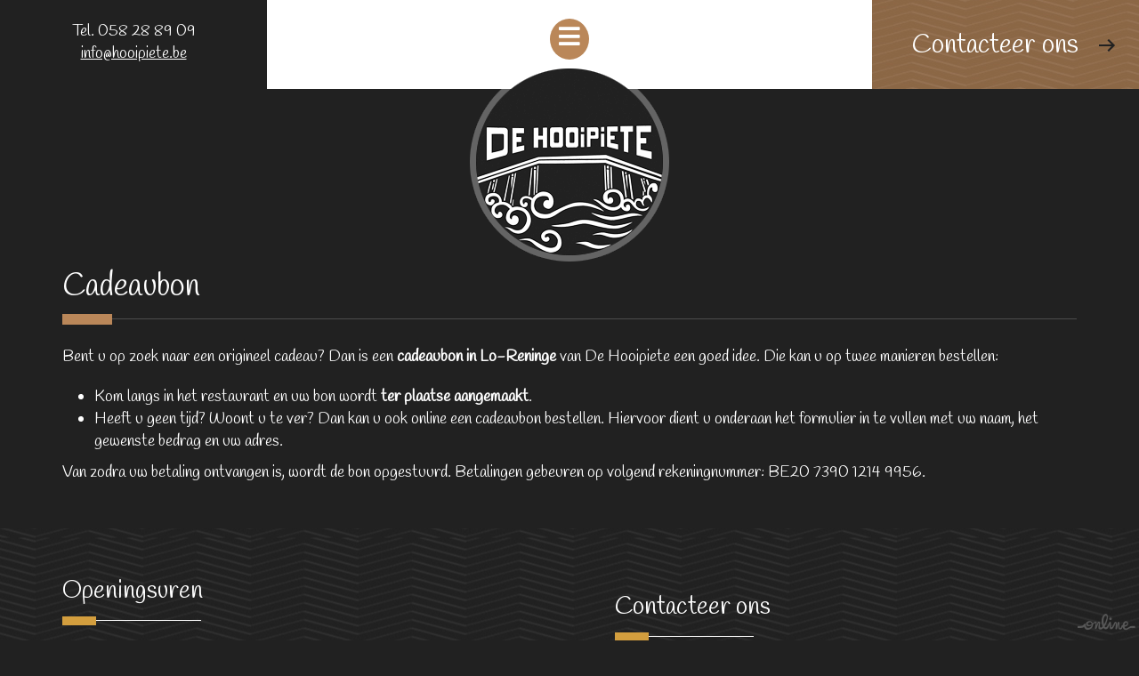

--- FILE ---
content_type: text/html; charset=UTF-8
request_url: https://www.hooipiete.be/nl/cadeaubon-372
body_size: 5035
content:
<!doctype html>
<html prefix="og: http://ogp.me/ns#">
  <head>
    <meta charset="utf-8">
    <title>Cadeaubon Lo-Reninge | De Hooipiete</title>
    <meta name="description" content="Bent u misschien op zoek naar een origineel cadeau? Dan is een cadeaubon van De Hooipiete in Lo-Reninge vast en zeker een goed idee.">
    <meta name="viewport" content="width=device-width, initial-scale=1">
    <meta name="robots" content="">
    <link rel="shortcut icon" href="https://www.hooipiete.be/media/images/new-images1/favicon.ico" type="image/x-icon">
    <link rel="icon" href="https://www.hooipiete.be/media/images/new-images1/favicon.ico" type="image/x-icon">
    <link rel="canonical" href="https://www.hooipiete.be/nl/cadeaubon-372">

    <meta property="og:title" content="Cadeaubon Lo-Reninge | De Hooipiete">
    <meta property="og:type" content="website">
    <meta property="og:url" content="https://www.hooipiete.be/nl/cadeaubon-372">
    <meta property="og:image" content="https://www.hooipiete.be/media/images/new-images1/De-HooiPiete-social.jpg">
    <meta property="og:description" content="Bent u misschien op zoek naar een origineel cadeau? Dan is een cadeaubon van De Hooipiete in Lo-Reninge vast en zeker een goed idee.">
    <meta name="google-site-verification" content="cxt_e_BVnAUoilYd2t7Y9gC_FHczSL_UqNNZ_SP1iTs" />
    
    <link rel="stylesheet" href="https://cdnnen.proxi.tools/assets/Core/libs/bootstrap-3-dist/css/bootstrap.min.css" type="text/css" media="all"/>
<link rel="stylesheet" href="https://cdnnen.proxi.tools/assets/Core/libs/fontawesome-free-5-web/css/all.min.css" type="text/css" media="all"/>
<link rel="stylesheet" href="https://cdnnen.proxi.tools/assets/Core/libs/font-awesome-4/css/font-awesome.min.css" type="text/css" media="all"/>
<link rel="stylesheet" href="https://www.hooipiete.be/media/css/new-css1/template.css?v5" type="text/css" media="all"/>

        <script type="text/javascript" src="https://cdnnen.proxi.tools/assets/Core/libs/jquery/jquery.1.9.1.js"></script>
<script type="text/javascript" src="https://cdnnen.proxi.tools/assets/Core/libs/jquery/jquery-migrate-1.4.1.min.js"></script>
<script type="text/javascript" src="https://cdnnen.proxi.tools/assets/Core/libs/jquery/jquery-ui_v1.12.1.min.js"></script>
<script type="text/javascript" src="https://cdnnen.proxi.tools/assets/Core/libs/jquery/jquery.lazyload.min.js"></script>
<script type="text/javascript" src="https://cdnnen.proxi.tools/assets/Core/libs/jquery/jPages/jPages.js"></script>
<script type="text/javascript" src="https://cdnnen.proxi.tools/assets/Core/libs/galleryn/galleryn.js"></script>

    <script type="application/ld+json">
    {
          "@context": "https://schema.org/",
      "@type": "LocalBusiness",
      "@id": "https://www.hooipiete.be",
      "name": "De HooiPiete",
      "image": "https://www.hooipiete.be/media/images/photo-microdata.jpg",
      "address": {
            "@type": "PostalAddress",
            "streetAddress": "Fintele 7 ",
            "postalCode": "8647",
            "addressLocality": "Lo-Reninge",
            "addressCountry": "BE"
      },
      "telephone": "058 28 89 09",
      "email": "info@hooipiete.be",
      "vatID": "BE0644445927"
        ,"openingHours": ["Mo 12:00-21:00", "Th 12:00-21:00", "Fr 12:00-21:00", "Sa 12:00-21:00", "Su 12:00-21:00"]
        }
</script>
    
  </head>
  <body class="pageTemplate lang-nl ">
    <div class="fullsite">
      <!----------------------------------------------------- Header ---------------------------------------> 
      <header class="top">
        <div class="top-grid">
          <div class="Adr-block"> Tel. <span class="phone">058 28 89 09</span><span class="phone-responsive"><a href="tel:058288909">058 28 89 09</a></span><br>
            <a href="mailto:info@hooipiete.be" class="adwconversion_email" data-adwconversion="info@hooipiete.be">info@hooipiete.be</a></div>
          <div class="navigation">
            <div class="logo">
              <a href="/nl/restaurant-358" title="De HooiPiete - Restaurant">
                <img src="https://www.hooipiete.be/media/images/new-images1/logo-De-HooiPiete.png" alt="De HooiPiete - Restaurant" data-aos="zoom-in">
              </a>
            </div>
            <nav class="main-nav">
              
			<ul class="sf-menu">
							<li class="" id="menu_83">
					<a href="/nl/kameren-in-een-exclusief-kader" >
						Overnachten</a>
									</li>
							<li class="" id="menu_86">
					<a href="/nl/culinair-eten-voor-fijnproevers" >
						Restaurant</a>
											
			<ul>
							<li class="" >
					<a href="/nl/laat-u-verrassen-door-ons-het-menu" >
						Menu</a>
									</li>
							<li class="" >
					<a href="/nl/quick-lunch-tijdens-de-week" >
						Quick Lunch</a>
									</li>
							<li class="" >
					<a href="/nl/lekkere-a-la-carte-gerechten" >
						A la carte gerechten</a>
									</li>
							<li class="" >
					<a href="/nl/groepsmenu-voor-een-geslaagd-samenzijn-363" >
						Groepsmenu</a>
									</li>
																	</ul>
									
									</li>
							<li class="" id="menu_92">
					<a href="/nl/overnachting-in-een-exclusief-kader-365" >
						Vakantiewoning</a>
											
			<ul>
							<li class="" >
					<a href="/nl/het-hooiland--een-beleefwoning" >
						Hooiland - 22p.</a>
									</li>
							<li class="" >
					<a href="https://www.groenebever.be/" target="_Blank">
						De Groene Bever - 10p.</a>
									</li>
																	</ul>
									
									</li>
							<li class="" id="menu_95">
					<a href="/nl/bootverhuur-om-te-varen-op-de-ijzer" >
						Bootverhuur</a>
									</li>
							<li class="" id="menu_96">
					<a href="/nl/traiteur-en-afhaalgerechten" >
						Traiteur</a>
									</li>
							<li class="selected" id="menu_99">
					<a href="/nl/cadeaubon-372" >
						Cadeaubon</a>
									</li>
							<li class="" id="menu_97">
					<a href="/nl/uit-eten" >
						Galerij</a>
									</li>
																	</ul>
									
            </nav>
            <nav class="mobile-nav">
              <a href="#navigation"><i class="fas fa-bars"></i></a>
            </nav>
          </div>
          <div class="contact-block">
            <a title="Contacteer ons" href="/nl/contacteer-ons">	<div class="btn-contact">Contacteer ons</div></a>
          </div>
        </div>
      </header>
      <!----------------------------------------------------- content ---------------------------------------> 
      <section class="page-content">
        <div class="container">
          <article class="content" data-aos="fade-up" data-aos-duration="600">
            <header class="page-title">
              
	<h1><span>Cadeaubon</span></h1>

            </header>
            <div data-aos="fade-right" data-aos-duration="900">
              
	<p>Bent u op zoek naar een origineel cadeau? Dan is een&nbsp;<strong>cadeaubon in Lo-Reninge</strong>&nbsp;van De Hooipiete een goed idee. Die kan u op twee manieren bestellen:</p>
<ul>
<li>Kom langs in het restaurant en uw bon wordt&nbsp;<strong>ter plaatse aangemaakt</strong>.</li>
<li>Heeft u geen tijd? Woont u te ver? Dan kan u ook online een cadeaubon bestellen. Hiervoor dient u onderaan het formulier in te vullen met uw naam, het gewenste bedrag en uw adres.</li>
</ul>
<p>Van zodra uw betaling ontvangen is, wordt de bon opgestuurd. Betalingen gebeuren op volgend rekeningnummer: BE20 7390 1214 9956. </p>

              
            </div>
            <div class="clearfix"></div>
          </article>
        </div>
      </section>
      
      <!----------------------------------------------------- footer ---------------------------------------> 
      <footer class="bottom">
        <div class="container">
          <div class="footer-wrapper">     
            <div class="footer-hrs">
              <h3>Openingsuren</h3>
              <p>
                <strong>Ma</strong> : 12u-21u<br>
                <strong>Di - Wo</strong> : Gesloten<br>
                <strong>Do - Zo</strong> : 12u - 21u
              </p>
              <p>
                Maandagavond gesloten tijdens winterperiode
              </p>
            </div> 
            <div class="logo-footer" data-aos="zoom-in" data-aos-duration="1000">
              <img src="https://www.hooipiete.be/media/images/new-images1/logo-footer.png" alt="De HooiPiete - Restaurant" data-aos="zoom-in" data-aos-duration="600">
            </div>
            <div class="footer-adr">
              <h3>Contacteer ons</h3>
              <p>Fintele 7 <br>
                8647 Lo-Reninge <br>  - Belgïe
            </div>
            <div class="footer-contact">
              <div class="footer-cnt">
                <h2>&nbsp;</h2>
                Tel. <span class="phone">058 28 89 09</span><span class="phone-responsive"><a href="tel:058288909">058 28 89 09</a></span><br>
                <a href="mailto:info@hooipiete.be" class="adwconversion_email" data-adwconversion="info@hooipiete.be">info@hooipiete.be</a><br>
                  BTW     BE0644445927
              </div>
            </div>
            <div class="social">
              <div class="networks_linking">
<a href="https://www.facebook.com/people/Herberg-De-Hooipiete/100063778124665/" target="_blank" class="networks_facebook"><i class="fab fa fa-facebook" aria-hidden="true"></i></a></div>
            </div>
          </div>
        </div>
      </footer>
      <div class="site-overlay"></div>
    </div>
    <div class="menu-wrap">
      <nav class="mobile-menu">
        
			<ul>
							<li class="" >
					<a href="/nl/kameren-in-een-exclusief-kader" >
						Overnachten</a>
									</li>
							<li class="" >
					<a href="/nl/culinair-eten-voor-fijnproevers" >
						Restaurant</a>
											
			<ul>
							<li class="" >
					<a href="/nl/laat-u-verrassen-door-ons-het-menu" >
						Menu</a>
									</li>
							<li class="" >
					<a href="/nl/quick-lunch-tijdens-de-week" >
						Quick Lunch</a>
									</li>
							<li class="" >
					<a href="/nl/lekkere-a-la-carte-gerechten" >
						A la carte gerechten</a>
									</li>
							<li class="" >
					<a href="/nl/groepsmenu-voor-een-geslaagd-samenzijn-363" >
						Groepsmenu</a>
									</li>
																	</ul>
									
									</li>
							<li class="" >
					<a href="/nl/overnachting-in-een-exclusief-kader-365" >
						Vakantiewoning</a>
											
			<ul>
							<li class="" >
					<a href="/nl/het-hooiland--een-beleefwoning" >
						Hooiland - 22p.</a>
									</li>
							<li class="" >
					<a href="https://www.groenebever.be/" target="_Blank">
						De Groene Bever - 10p.</a>
									</li>
																	</ul>
									
									</li>
							<li class="" >
					<a href="/nl/bootverhuur-om-te-varen-op-de-ijzer" >
						Bootverhuur</a>
									</li>
							<li class="" >
					<a href="/nl/traiteur-en-afhaalgerechten" >
						Traiteur</a>
									</li>
							<li class="selected" >
					<a href="/nl/cadeaubon-372" >
						Cadeaubon</a>
									</li>
							<li class="" >
					<a href="/nl/uit-eten" >
						Galerij</a>
									</li>
																	</ul>
									
      </nav>
      <button class="close-button" id="close-button">Close Menu</button>
    </div>
    <link rel="stylesheet" href="https://cdnnen.proxi.tools/assets/Core/styles/footer-link.css" type="text/css" media="all"/>
    <div id="footerSlideContainer"><span id="footerSlideButton" class="footerSlideButton1"><span class="icon-logo-online"></span></span></div>
    <a href="#top" id="scrollTopBtn" class="back-to-top-link" aria-label="Scroll to Top"><i class="fa fa-angle-up"></i></a>
    <script>
        function scrollFunction() {
            window.scrollY > 200 ? document.getElementById("scrollTopBtn").classList.add("Active") : document.getElementById("scrollTopBtn").classList.remove("Active");
        }

        window.onscroll = function () {
            scrollFunction();
        };
    </script>


        <link rel="stylesheet" href="https://cdnnen.proxi.tools/assets/Gallery/styles/gallery_simple_slideshow.min.css" type="text/css" media="all"/>
<link rel="stylesheet" href="https://cdnnen.proxi.tools/assets/Core/libs/galleryn/galleryn.css" type="text/css" media="all"/>
<link rel="stylesheet" href="https://cdnnen.proxi.tools/assets/Googlemapsv2/styles/modals.css" type="text/css" media="all"/>
<link rel="stylesheet" href="https://cdnnen.proxi.tools/assets/Contactv2/styles/front/contactv2-default.css" type="text/css" media="all"/>
<link rel="stylesheet" href="https://www.hooipiete.be/media/css/new-css1/modules.css?v2" type="text/css" media="all"/>
<link rel="stylesheet" href="https://www.hooipiete.be/media/css/new-css1/aos.css" type="text/css" media="all"/>

        <script type="text/javascript" src="https://cdnnen.proxi.tools/assets/Core/scripts/adwords_conversions.js"></script>
<script type="text/javascript" src="https://cdnnen.proxi.tools/assets/Gallery/scripts/gallery_simple_slideshow.min.js"></script>
<script type="text/javascript" src="https://cdnnen.proxi.tools/assets/Contactv2/scripts/front/contactv2.js"></script>
<script type="text/javascript" src="https://www.hooipiete.be/media/js/new-js1/superfish.js"></script>
<script type="text/javascript" src="https://www.hooipiete.be/media/js/new-js1/jquery.sticky.js"></script>
<script type="text/javascript" src="https://www.hooipiete.be/media/js/new-js1/jquery.matchHeight-min.js"></script>
<script type="text/javascript" src="https://www.hooipiete.be/media/js/new-js1/aos.js"></script>
    
    
    <script>
      $(document).ready(function(){
        $('header.top').clone().insertAfter('header.top').addClass('sticky');
        $(window).on("scroll",function() {
          if($(this).scrollTop() > 450) {
            $("header.top.sticky").addClass("sticky-appear");
          } else {
            $("header.top.sticky").removeClass("sticky-appear");
          };
        });
        $('.sf-menu').superfish({
          animation: {opacity:'show'},
          animationOut: {opacity:'hide'}
        });
        $('.mobile-nav a').click(function(e){
          e.preventDefault();
          $('body').addClass('show-menu');
        });
        $('.site-overlay, .menu-wrap .close-button').click(function(e){
          e.preventDefault();
          $('body').removeClass('show-menu');
        });
        $(window).load(function() {
          $('.equal').matchHeight();
        });
        $(window).resize(function(){
          $('.equal').matchHeight();
        });
        AOS.init();
        $('a.readBtn').clone().appendTo('header.top.sticky');
      });
    </script>
    <script>
  (function (d, s, id) {
    const el = d.getElementsByTagName(s)[0]
    if (d.getElementById(id) || el.parentNode == null) return
    var js = d.createElement(s)
    js.id = id
    js.src = 'https://sdk.zenchef.com/v1/sdk.min.js'
    el.parentNode.insertBefore(js, el)
  })(document, 'script', 'zenchef-sdk')
</script>
<div class="zc-widget-config"
   data-restaurant="379310"
   data-open="2000"></div>
    
        
  </body>
</html>

--- FILE ---
content_type: text/html; charset=utf-8
request_url: https://bookings.zenchef.com/results?sdk=1&withCloseButton=1&rid=379310&showCollapsed=1
body_size: 46198
content:
<!DOCTYPE html><html lang="nl"><head><meta charSet="utf-8"/><meta name="viewport" content="width=device-width"/><meta name="next-head-count" content="2"/><script type="text/javascript" src="https://d3f8478c3e24.edge.captcha-sdk.awswaf.com/d3f8478c3e24/jsapi.js"></script><link rel="shortcut icon" type="image/x-icon" href="/favicon.ico"/><script>document.addEventListener('touchstart', function() {});</script><style>
            html,
            body {
              touch-action: auto;
            }
            body {
              font-family:
                DM Sans,
                Helvetica,
                sans-serif;
              margin: 0;
              font-size: 13px;
              background-color: transparent;
            .os-theme-zenchef {
                --os-size: 8px;
              }
            }

            @media (max-width: 500px) {
              body {
                background-color: transparent;
              }
            }

            @media only screen and (max-device-width: 500px) {
              body {
                
                
              }
            }

            @supports (-webkit-overflow-scrolling: touch) {
              body {
                font-size: 18px;
                /* CSS specific to iOS devices */
              }
            }

            * {
              box-sizing: border-box;
            }
            input,
            textarea {
              -webkit-appearance: none;
              font-family:
                DM Sans,
                Helvetica,
                sans-serif;
            }

            @media screen and (-ms-high-contrast: active), (-ms-high-contrast: none) {
              select::-ms-expand {
                display: none;
              }
              textarea {
                overflow: auto;
              }
              input::-ms-clear {
                width: 0;
                height: 0;
              }
              #made-by-zenchef {
                width: 100%;
                text-align: center;
              }
            }
            #main-modal-body {
              container-type: inline-size;
              transition:
                height 0.4s cubic-bezier(0.33, 1, 0.68, 1),
                background-color 0.2s ease-in;
              overflow-y: auto;
            }
            :focus-visible {
              outline: 1px solid var(--colors-border-neutral-on-brand-bold);
              outline-offset: 1px;
            }
          </style><style data-styled="" data-styled-version="5.3.1"></style><link data-next-font="" rel="preconnect" href="/" crossorigin="anonymous"/><link rel="preload" href="/_next/static/css/a2c722778a2f55df.css" as="style"/><link rel="stylesheet" href="/_next/static/css/a2c722778a2f55df.css" data-n-g=""/><link rel="preload" href="/_next/static/css/1e7ae8181f4a2124.css" as="style"/><link rel="stylesheet" href="/_next/static/css/1e7ae8181f4a2124.css" data-n-g=""/><noscript data-n-css=""></noscript><script defer="" nomodule="" src="/_next/static/chunks/polyfills-42372ed130431b0a.js"></script><script src="/_next/static/chunks/webpack-c413926ad3970f94.js" defer=""></script><script src="/_next/static/chunks/framework-ee832f5d8d5592a3.js" defer=""></script><script src="/_next/static/chunks/main-9bbd3f5e07f42754.js" defer=""></script><script src="/_next/static/chunks/09250af9-82cd40766b1639b5.js" defer=""></script><script src="/_next/static/chunks/4009-c1a601a269c49084.js" defer=""></script><script src="/_next/static/chunks/pages/_app-7f9d076f59a50f65.js" defer=""></script><script src="/_next/static/chunks/2516-db39f07b9ec7ce70.js" defer=""></script><script src="/_next/static/chunks/8440-ae20de2a119ac850.js" defer=""></script><script src="/_next/static/chunks/2565-1ea928f4eb0043ed.js" defer=""></script><script src="/_next/static/chunks/8097-f0f10fcfb781889e.js" defer=""></script><script src="/_next/static/chunks/2712-74226da9c0cbeaa9.js" defer=""></script><script src="/_next/static/chunks/pages/results-61b2715e6dd7dd79.js" defer=""></script><script src="/_next/static/7c26ebfa-193e-44e5-bda1-19955465a2c4/_buildManifest.js" defer=""></script><script src="/_next/static/7c26ebfa-193e-44e5-bda1-19955465a2c4/_ssgManifest.js" defer=""></script><style data-styled="" data-styled-version="5.3.1"></style></head><body><div id="__next"></div><script id="__NEXT_DATA__" type="application/json">{"props":{"pageProps":{"namespacesRequired":["translation"]},"initialState":{"appStoreState":{"isDisabled":0,"shouldDisplayShopVoucher":true,"theme":{"breakpoints":[400,1200,1400],"paddings":[0,"5px","10px","15px","20px"],"space":[0,"5px","10px","15px","20px"],"maxWidths":["none",298,400,598,700],"borders":{"borderRight":{"grey":"1px solid #d5d6d7"},"red":"1px solid red","blue":"1px solid blue","transparent":"1px solid transparent","grey":["1px solid #d5d6d7","1px solid #56595f","1px solid #d5d6d7","1px solid #dbd9da"],"primary":"1px solid #ba885a","dashedPrimary":"1px dashed #ba885a"},"colors":{"primary":"#ba885a","blue":{"default":"#4980CC","light":"#4366b0","veryLight":"rgba(73,128,204,0.1)","dark":"#265089","slightlyDark":"rgba(38,80,137,0.1)"},"green":{"default":"#58BE9f","veryLight":"rgba(88,190,159,0.1)"},"red":{"default":"#eb5160","veryLight":"rgba(235,81,96,0.1)"},"yellow":{"default":"#f7b60e","veryLight":"rgba(247,182,14,0.1)"},"orange":{"default":"#f59e64"},"grey":{"default":"#a5a6ad","cool":"#cdced1","light":"#dddddf","lighter":"#f3f3f3","veryLight":"#f7f7f7","dark":"#a5a6ad","separator":"#e9eaeb"},"white":{"default":"#ffffff","cool":"#F0F0F1","light":"#F6F7F7"},"black":{"default":"#282b38","cool":"#282b38","light":"#696B74","veryLight":"#646060"},"dayAvailabilities":{"full":"#abacaf","unavailable":"#abacaf","withMenu":"rgba(186,136,90,0.6)"},"label":{"grey":["#808387"],"black":["#2c3037"]},"primaryDark":"#9f6f42","primaryDarker":"#7b5633"},"fontSizes":{"xxs":"0.77em","xs":"0.85em","s":"0.92em","sm":"0.93em","m":"1em","l":"1.23em","xl":"1.38em","xxl":"1.62em","xxxl":"1.85em"},"top":{"xxs":"0.77em","xs":"0.85em","s":"2.1em","m":"1em","l":"1.23em","xl":"1.38em","xxl":"1.62em","xxxl":"1.85em"},"radii":[0,8,12,16,30],"heights":[0,20,35,45,65,70],"minHeights":[0,20,35,45,65,70],"fontSize":[10,12,14,16],"fontWeights":{"0":400,"1":500,"2":700,"400":400,"500":500,"700":700},"borderWidths":[0,"1px"],"buttons":{"primary":{"backgroundColor":"#ba885a","color":"white",":hover":{"backgroundColor":{"default":"#eb5160","veryLight":"rgba(235,81,96,0.1)"}}}},"shadows":["0 2px 4px 0 rgba(0, 0, 0, 0.05)","0 2px 4px 0 rgba(0, 0, 0, 0.1);","0 0 8px 0 rgba(255, 255, 255, 0.15)","0 2px 4px 0 rgba(186,136,90,0.5)","0 4px 8px 0 rgba(0, 0, 0, 0.1)","0 4px 16px 0 rgba(0, 0, 0, 0.2)","0 0 6px rgba(0, 0, 0, 0.1)","0 2px 4px rgba(186,136,90,0.3)","0 0 0 0.2rem rgba(186,136,90,0.3)"]},"pendingBookingId":null,"bookingUuid":null,"isShopWidget":false,"newPathname":null,"analytics":null,"formValidationError":{"eula_accepted":false,"consent_loosing_confirmation":false,"firstname":false,"lastname":false,"email":false,"phone_number":false,"country":false,"civility":false},"apiValidationError":{},"name":"De Hooipiete","sha256":"","widgetParameters":{"primaryColor":"ba885a"},"isFullscreen":false,"isCollapsed":true,"isInUpdateFlow":false,"timestamp":null,"authToken":null,"mini":false,"hideLang":false,"initialized":false,"initializedSSR":true,"language":"nl","language_availabilities":["en","es","it","de","fr","pt","nl","sv","no","da"],"restaurantCountry":"be","restaurantLanguage":"nl","query":{"sdk":"1","withCloseButton":"1","rid":"379310","showCollapsed":"1"},"restaurantId":"379310","groups":[],"publishers":[],"hasConnectedVouchers":false,"paymentMethods":null,"rooms":[{"id":107573,"name":"Salle principale","name_translations":{"nl":"Salle principale"}}],"wish":{"pax":2,"day":"2025-12-17","offers":[],"waiting_list":false,"room_id":null},"offers":[],"selectedHighlightedOffer":null,"previousWish":{},"suggestedRestaurantIds":[],"suggestedAppStores":{},"suggestedAppStoresInitialized":false,"sourceRestaurantId":null,"colorMode":"dark","today":"2025-12-17T03:17:41.228Z","nowLocal":"2025-12-17T03:17:41.228Z","hasStockTable":false,"hasRoomSelection":false,"isRoomMandatory":false,"restaurantSpecificCommentsByDay":{"2025-12-17":null},"isTestRestaurant":false,"nearSlots":[],"restaurantComment":{"da":"Reservering for mere end 10 personer? Kontakt os via \u003cb\u003e\u003ca href=\"tel:+3258288909\"\u003e+3258288909 \u003c/a\u003e\u003c/b\u003e eller \u003ca href=\"info@hooipiete.be\"\u003e info@hooipiete.be \u003c/a\u003e","de":"Reservierung für mehr als 10 Personen? Kontaktieren Sie uns unter \u003cb\u003e\u003ca href=\"tel:+3258288909\"\u003e+3258288909 \u003c/a\u003e\u003c/b\u003e oder \u003ca href=\"info@hooipiete.be\"\u003e info@hooipiete.be \u003c/a\u003e","en":"Booking for more than 10 people? Contact us at \u003cb\u003e\u003ca href=\"tel:+3258288909\"\u003e+3258288909 \u003c/a\u003e\u003c/b\u003e or \u003ca href=\"info@hooipiete.be\"\u003e info@hooipiete.be \u003c/a\u003e","es":"¿Reservar para más de 10 personas? Contáctenos al \u003cb\u003e\u003ca href=\"tel:+3258288909\"\u003e+3258288909 \u003c/a\u003e\u003c/b\u003e o \u003ca href=\"info@hooipiete.be\"\u003e info@hooipiete.be \u003c/a\u003e","fr":"Réservation pour plus de 10 personnes? Contactez-nous au \u003cb\u003e\u003ca href=\"tel:+3258288909\"\u003e+3258288909 \u003c/a\u003e\u003c/b\u003e ou \u003ca href=\"info@hooipiete.be\"\u003e info@hooipiete.be \u003c/a\u003e","it":"Prenotazione per più di 10 persone? Contattaci al \u003cb\u003e\u003ca href=\"tel:+3258288909\"\u003e+3258288909 \u003c/a\u003e\u003c/b\u003e o \u003ca href=\"info@hooipiete.be\"\u003e info@hooipiete.be \u003c/a\u003e","nl":"Reserveren voor meer dan 10 personen? Contacteer ons via \u003cb\u003e\u003ca href=\"tel:+3258288909\"\u003e+3258288909 \u003c/a\u003e\u003c/b\u003e of \u003ca href=\"info@hooipiete.be\"\u003e info@hooipiete.be \u003c/a\u003e","no":"Reservasjon for mer enn 10 personer? Kontakt oss via \u003cb\u003e\u003ca href=\"tel:+3258288909\"\u003e+3258288909 \u003c/a\u003e\u003c/b\u003e eller \u003ca href=\"info@hooipiete.be\"\u003e info@hooipiete.be \u003c/a\u003e","pt":"Reserva para mais de 10 pessoas? Entre em contato conosco pelo \u003cb\u003e\u003ca href=\"tel:+3258288909\"\u003e+3258288909 \u003c/a\u003e\u003c/b\u003e ou \u003ca href=\"info@hooipiete.be\"\u003e info@hooipiete.be \u003c/a\u003e","sv":"Bokning för mer än 10 personer? Kontakta oss på \u003cb\u003e\u003ca href=\"tel:+3258288909\"\u003e+3258288909 \u003c/a\u003e\u003c/b\u003e eller \u003ca href=\"info@hooipiete.be\"\u003e info@hooipiete.be \u003c/a\u003e"},"error":"","mandatoryFields":{"firstname":"required","lastname":"required","email":"required","phone_number":"required","country":"required","comment":"displayed","private_comment":"hidden","prescriber_id":"hidden","customersheet.customer_company_id":"hidden","civility":"required","url":"hidden","customersheet.vip":"hidden","waiter_id":"hidden","slots_count":"hidden","voucher_code":"displayed"},"customFields":[],"customFieldsPrivatisation":[],"reservationAutoConf":null,"phone":"+3258288909","printedPhone":null,"isLoading":false,"tagManager":null,"facebookPixel":null,"type":null,"acl":["attach_files","companies","custom_booking_list","experience","notification_browser","notification_sms","notification_sns","pos_connection","resa","review","settings","stock_table","virtual_menu","voucher","transaction","billing","enduser_booking_modification","owner_finance","owner_voucher","ai","credit_card_deposit"],"products":[],"selectedProducts":[],"createdCustomerSheet":{"id":null,"optins":null,"relatedBookingId":null},"currency":"EUR","quotation":{},"order":{"id":null,"number":null,"amount":null,"currency":null,"customersheet":null,"shop_order_products":[],"clientSecret":null},"stripePublishableKey":"pk_live_8BFQO1nTxxW8FmPh91Q203QL","adyenEnv":"live","adyenPublicKey":"live_4RX3CJKXCJAF5OQ2YTFY7G74CIXUERQB","closedBookingsBefore":null,"closedBookingsAfter":null,"dailyAvailabilities":{"2025-12-17":{"date":"2025-12-17","shifts":[]}},"months":[],"custom_field":{},"optins":[{"type":"review_mail","value":true},{"type":"review_sms","value":true},{"type":"market_mail","value":false},{"type":"market_sms","value":false}],"formData":{"firstname":"","lastname":"","civility":"","phone":"","printedPhone":"","phone_number":"","tmp_phone":"","tmp_phone_valid":"","email":"","country":"","comment":"","custom_field":{},"save_info":false,"moment":"","type_client":"","type_event":"","budget":"","zip":"","event_type":"","eula_accepted":false,"consent_loosing_confirmation":false,"optins":[{"type":"review_mail","value":true},{"type":"review_sms","value":true},{"type":"market_mail","value":false},{"type":"market_sms","value":false}]},"selectedCalendarLink":null,"restaurantTimezone":"Europe/Brussels","ebType":"","hasAdyenForPrepayment":false,"hasAdyenForImprint":false,"roomsById":{"107573":{"id":107573,"name":"Salle principale","name_translations":{"nl":"Salle principale"}}},"hasChargeAccount":false,"imprint_param":null,"offerSelectionHasBeenCleared":false,"voucherCodes":{"bookingVoucherCodes":[],"validatedVoucherCodes":[]},"bootedFromMultivenue":false,"websiteUrl":"https://www.hooipiete.be/","city":"Lo-Reninge","address":"Fintele 7","zip":"8647","logo":"https://ugc.zenchef.com/uploaded-files/379310/widget_logo/BQBfqE9bxLPkvdXBiUEk6CEqV7UnVvD5htSad2DB.png","shift_limit":{"min":1,"max":100},"is_white_label":0,"prepayment_param":null,"notificationSubscriptions":[{"name":"enduser_booking_create","sms":false,"phone":false,"sns":false,"broadcast":false,"feed":false,"mail":true,"eco":false},{"name":"enduser_booking_confirm","sms":false,"phone":false,"sns":false,"broadcast":false,"feed":false,"mail":true,"eco":false}]}},"initialLanguage":"nl","initialI18nStore":{"nl":{"translation":{"13":{"commands":{"comment_label":"Opmerkingen, allergieën en voedselvoorkeuren / Volledig afleveradres, code en verdieping"}},"225282":{"commands":{"comment_label":"Adres (voor leveringen), opmerkingen, allergieën of voedselvoorkeuren"}},"268332":{"commands":{"comment_label":"\u003cB\u003eMENU-OPTIES\u003c/b\u003e\n\u003cbr\u003eSpecificeer hier voor elk menu je keuze voor het \u003cb\u003eVoorgerecht\u003c/b\u003e (Gerookte Zalm of Foie Gras), \u003cb\u003eHoofdgerecht\u003c/b\u003e (Coquilles/Dorade of Ossenhaas) en \u003cb\u003eDessert\u003c/b\u003e (Rood Fruit of Chocolade).\n"}},"287722":{"commands":{"comment_label":"Adres (voor leveringen), opmerkingen, allergieën of voedselvoorkeuren"},"optin_market_sms":"PLOP SMS","pax_icon":"diamond"},"294072":{"commands":{"comment_label":"Adres (voor leveringen), opmerkingen, allergieën of voedselvoorkeuren"}},"340032":{"commands":{"comment_label":"Adres (voor leveringen), opmerkingen, allergieën of voedselvoorkeuren"}},"342984":{"commands":{"comment_label":"Adres (voor leveringen), opmerkingen, allergieën of voedselvoorkeuren"}},"343385":{"commands":{"comment_label":"Adres (voor leveringen), opmerkingen, allergieën of voedselvoorkeuren"}},"344668":{"commands":{"comment_label":"Adres (voor leveringen), opmerkingen, allergieën of voedselvoorkeuren"}},"346164":{"commands":{"comment_label":"Opmerkingen, allergieën en voedselvoorkeuren / Volledig adres voor levering, code en verdieping"}},"346508":{"commands":{"comment_label":"SPECIFICEER ALSTUBLIEFT DE GERECHTEN VOOR JE MENU DANK U"}},"348762":{"no_availability_day":"\u003cb\u003eDe Pub Au Bureau Saran neemt geen reserveringen aan op vrijdag- en zaterdagavond. Kom zo vroeg mogelijk ter plaatse langs.\u003c/b\u003e"},"349382":{"commands":{"comment_label":"ADRES, CODE, VERDIEPING OF ANDERE OPMERKINGEN"}},"349446":{"commands":{"comment_label":"Bezorgadres"}},"349772":{"for_x_pax_one":" • Reserveringen kunnen niet meer online worden gemaakt. Kom zonder reservering direct naar het restaurant.","for_x_pax_other":" • Reserveringen kunnen niet meer online worden gemaakt. Kom zonder reservering direct naar het restaurant.","for_x_pax_zero":" • Reserveringen kunnen niet meer online worden gemaakt. Kom zonder reservering direct naar het restaurant."},"350060":{"commands":{"comment_label":"Adres (voor leveringen), opmerkingen, allergieën of voedselvoorkeuren"},"offers":{"cancelation_disclaimer":"Betaling is niet wijzigbaar en kan niet worden terugbetaald. Door deze reservering te bevestigen, verplicht je jezelf ertoe deze na te komen."}},"350246":{"for_x_pax_one":" • Geen tafel beschikbaar deze dag voor {{pax}} Gast","for_x_pax_other":" • Geen tafel beschikbaar deze dag voor {{pax}} Gasten","for_x_pax_zero":" • Geen tafel beschikbaar deze dag voor {{pax}} Gast"},"351396":{"recap_mail_message_2":"Als je niets ontvangen hebt, controleer dan zeker je map met ongewenste e-mails."},"351454":{"pax_one":"gast","pax_other":"gasten","pax_zero":"gast"},"351805":{"offers":{"cancelation_disclaimer":"Betaling is niet wijzigbaar en kan niet worden terugbetaald. Door deze reservering te bevestigen, verplicht je jezelf ertoe deze na te komen."}},"351906":{"commands":{"comment_label":"Adres voor leveringen"}},"351970":{"commands":{"comment_label":"Adres (voor leveringen), opmerkingen, allergieën of voedselvoorkeuren"}},"352079":{"optin_market_both":"Ontvang nieuws van het restaurant les maisons d'Arles per e-mail en sms.","optin_market_email":"Ik wens graag toekomstige evenementen en nieuwtjes van les maisons d'Arles via e-mail te ontvangen.","optin_market_sms":"Ik wens graag toekomstige evenementen en nieuwtjes van les maisons d'Arles via SMS te ontvangen."},"352123":{"commands":{"comment_label":"Adres (alleen als u de bezorgservice heeft geselecteerd), allergieën of andere opmerkingen"}},"352140":{"no_availability_day_no_others":"Voor het geselecteerde aantal gasten, is er geen beschikbaarheid binnen de komende 2 maanden.\n\u003cbr\u003e\u003cbr\u003e\u003e Als je je wilt registreren op de wachtlijst op een bepaalde datum, \u003ca href='https://forms.gle/4S3Z4jT4uz8a5H8SA' target='_blank'\u003eKlik hier\u003c/a\u003e en wij zullen je contacteren als er een tafel beschikbaar is.","no_availability_day_propose_others":"Hieronder vindt je andere beschikbare datums die aan je verzoek kunnen voldoen.\n\u003cbr\u003e\u003cbr\u003e\u003e Als je je wilt registreren op de wachtlijst op een bepaalde datum, \u003ca href='https://forms.gle/4S3Z4jT4uz8a5H8SA' target='_blank'\u003eKlik hier\u003c/a\u003e en wij zullen je contacteren als er een tafel beschikbaar is."},"352301":{"no_availability_day_no_others":"Voor het geselecteerde aantal gasten, is er geen beschikbaarheid binnen de komende 2 maanden."},"352434":{"commands":{"comment_label":"ADRES, CODE, VERDIEPING OF ANDERE OPMERKINGEN"}},"352469":{"optin_market_both":"Ontvang nieuws van het restaurant les maisons d'Arles per e-mail en sms.","optin_market_email":"Ik wens graag toekomstige evenementen en nieuwtjes van les maisons d'Arles via e-mail te ontvangen.","optin_market_sms":"Ik wens graag toekomstige evenementen en nieuwtjes van les maisons d'Arles via SMS te ontvangen."},"352666":{"commands":{"comment_label":"Opmerkingen"}},"352787":{"recap_mail_message_2":"Als je niets ontvangen hebt, controleer dan zeker je map met ongewenste e-mails."},"352899":{"optin_market_email":"Ik wens graag toekomstige evenementen en nieuwtjes van Baccarat via e-mail te ontvangen.","optin_market_sms":"Ik wens graag toekomstige evenementen en nieuwtjes van Baccarat via SMS te ontvangen."},"352900":{"comment_label":"Opmerkingen en allergieën"},"352951":{"commands":{"comment_label":"Adres (voor leveringen), opmerkingen, allergieën of voedselvoorkeuren"}},"352960":{"booking_summary_one":"Een tafel voor \u003cb\u003e{{pax}} gast\u003c/b\u003e, op \u003cb\u003e{{formattedDate}}\u003c/b\u003e om \u003cb\u003e{{slot}}\u003c/b\u003e","booking_summary_other":"Een tafel voor \u003cb\u003e{{pax}} gasten\u003c/b\u003e, op \u003cb\u003e{{formattedDate}}\u003c/b\u003e om \u003cb\u003e{{slot}}\u003c/b\u003e","booking_summary_zero":"Een tafel voor \u003cb\u003e{{pax}} gasten\u003c/b\u003e, op \u003cb\u003e{{formattedDate}}\u003c/b\u003e om \u003cb\u003e{{slot}}\u003c/b\u003e","for_x_pax_one":" • Geen tafel beschikbaar deze dag voor {{pax}} teddybeer","for_x_pax_other":" • Geen tafel beschikbaar deze dag voor {{pax}} teddyberen","for_x_pax_zero":" • Geen tafel beschikbaar deze dag voor {{pax}} teddybeer","number_of_person":"Aantal teddyberen","pax_one":"teddybeer","pax_other":"teddyberen","pax_zero":"teddybeer"},"352961":{"booking_summary_one":"Een tafel voor \u003cb\u003e{{pax}} otter\u003c/b\u003e, op \u003cb\u003e{{formattedDate}}\u003c/b\u003e om \u003cb\u003e{{slot}}\u003c/b\u003e","booking_summary_other":"Een tafel voor \u003cb\u003e{{pax}} otters\u003c/b\u003e, op \u003cb\u003e{{formattedDate}}\u003c/b\u003e om \u003cb\u003e{{slot}}\u003c/b\u003e","booking_summary_zero":"Een tafel voor \u003cb\u003e{{pax}} otter\u003c/b\u003e, op \u003cb\u003e{{formattedDate}}\u003c/b\u003e om \u003cb\u003e{{slot}}\u003c/b\u003e","for_x_pax_one":" • Geen tafel beschikbaar deze dag voor {{pax}} otter","for_x_pax_other":" • Geen tafel beschikbaar deze dag voor {{pax}} otters","for_x_pax_zero":" • Geen tafel beschikbaar deze dag voor {{pax}} otter","number_of_person":"Aantal otters","pax_one":"otter","pax_other":"otters","pax_zero":"otter"},"352962":{"booking_summary_one":"Een tafel voor \u003cb\u003e{{pax}} baby\u003c/b\u003e, op \u003cb\u003e{{formattedDate}}\u003c/b\u003e om \u003cb\u003e{{slot}}\u003c/b\u003e","booking_summary_other":"Een tafel voor \u003cb\u003e{{pax}} babies\u003c/b\u003e, op \u003cb\u003e{{formattedDate}}\u003c/b\u003e om \u003cb\u003e{{slot}}\u003c/b\u003e","booking_summary_zero":"Een tafel voor \u003cb\u003e{{pax}} babies\u003c/b\u003e, op \u003cb\u003e{{formattedDate}}\u003c/b\u003e om \u003cb\u003e{{slot}}\u003c/b\u003e","for_x_pax_one":" • Geen tafel beschikbaar deze dag voor {{pax}} baby","for_x_pax_other":" • Geen tafel beschikbaar deze dag voor {{pax}} babies","for_x_pax_zero":" • Geen tafel beschikbaar deze dag voor {{pax}} baby","number_of_person":"Aantal babies","pax_one":"baby","pax_other":"babies","pax_zero":"baby"},"352994":{"commands":{"comment_label":"Adres (voor leveringen), opmerkingen, allergieën of voedselvoorkeuren"}},"353206":{"recap_mail_message_2":"Als je niets ontvangen hebt, controleer dan zeker je map met ongewenste e-mails."},"353212":{"commands":{"comment_label":"Adres (voor leveringen), opmerkingen, allergieën of voedselvoorkeuren"}},"353237":{"commands":{"comment_label":"Adres (voor leveringen), opmerkingen, allergieën of voedselvoorkeuren"}},"353266":{"no_availability_day":"\u003cb\u003eWe hebben voor het gekozen aantal personen geen beschikbare tafels meer op {{date}}\u003c/b\u003e","no_availability_day_no_others":"Voor het geselecteerde aantal gasten, is er geen beschikbaarheid binnen de komende 2 maanden.","optin_market_email":"Ik wens graag toekomstige evenementen en nieuwtjes van het restaurant via e-mail te ontvangen.","optin_market_sms":"Ik wens graag toekomstige evenementen en nieuwtjes van het restaurant via SMS te ontvangen."},"353349":{"optin_market_email":"Ik wens graag toekomstige evenementen en nieuwtjes van het restaurant Le Quatrième Mur et du Chef Philippe Etchebest via e-mail te ontvangen.","optin_market_sms":"Ik wens graag toekomstige evenementen en nieuwtjes van Le Quatrième Mur et du Chef Philippe Etchebest via SMS te ontvangen."},"353497":{"commands":{"comment_label":"Adres (voor leveringen), opmerkingen, allergieën of voedselvoorkeuren"}},"353514":{"booking_summary_one":"Een tafel voor \u003cb\u003e{{pax}} kind\u003c/b\u003e, op \u003cb\u003e{{formattedDate}}\u003c/b\u003e om \u003cb\u003e{{slot}}\u003c/b\u003e","booking_summary_other":"Een tafel voor \u003cb\u003e{{pax}} kinderen\u003c/b\u003e, op \u003cb\u003e{{formattedDate}}\u003c/b\u003e om \u003cb\u003e{{slot}}\u003c/b\u003e","booking_summary_zero":"Een tafel voor \u003cb\u003e{{pax}} kind\u003c/b\u003e, op \u003cb\u003e{{formattedDate}}\u003c/b\u003e om \u003cb\u003e{{slot}}\u003c/b\u003e","for_x_pax_one":" • Geen tafel beschikbaar deze dag voor {{pax}} kind","for_x_pax_other":" • Geen tafel beschikbaar deze dag voor {{pax}} kinderen","for_x_pax_zero":" • Geen tafel beschikbaar deze dag voor {{pax}} kind","no_availability_day":"\u003cb\u003eWe hebben voor het gekozen aantal personen geen beschikbare tafels meer op {{date}}\u003c/b\u003e","no_availability_day_no_others":"Voor het geselecteerde aantal kinderen hebben we geen beschikbaarheid gevonden voor de komende 2 maanden. ","optins_thank_you":"Wens je op de hoogte te blijven van toekomstige evenementen en nieuwtjes van parc?","pax_one":"kind","pax_other":"kinderen","pax_zero":"kind"},"353515":{"booking_summary_one":"Een tafel voor \u003cb\u003e{{pax}} kind\u003c/b\u003e, op \u003cb\u003e{{formattedDate}}\u003c/b\u003e om \u003cb\u003e{{slot}}\u003c/b\u003e","booking_summary_other":"Een tafel voor \u003cb\u003e{{pax}} kinderen\u003c/b\u003e, op \u003cb\u003e{{formattedDate}}\u003c/b\u003e om \u003cb\u003e{{slot}}\u003c/b\u003e","booking_summary_zero":"Een tafel voor \u003cb\u003e{{pax}} kind\u003c/b\u003e, op \u003cb\u003e{{formattedDate}}\u003c/b\u003e om \u003cb\u003e{{slot}}\u003c/b\u003e","for_x_pax_one":" • Geen tafel beschikbaar deze dag voor {{pax}} kind","for_x_pax_other":" • Geen tafel beschikbaar deze dag voor {{pax}} kinderen","for_x_pax_zero":" • Geen tafel beschikbaar deze dag voor {{pax}} kind","no_availability_day":"\u003cb\u003eWe hebben voor het gekozen aantal personen geen beschikbare tafels meer op {{date}}\u003c/b\u003e","no_availability_day_no_others":"Voor het geselecteerde aantal kinderen, is er geen beschikbaarheid binnen de komende 2 maanden.","optins_thank_you":"Wens je op de hoogte te blijven van toekomstige evenementen en nieuwtjes van het restaurant?","pax_one":"kind","pax_other":"kinderen","pax_zero":"kind"},"353522":{"optin_market_email":"Ik ga akkoord met het ontvangen van Veuve Clicquot nieuws per e-mail - \u003ca href=\"https://userdocs.zenchef.com/353522/1._Charte_de_Donne%CC%81es_personnelles_Veuve_Clicquot.pdf\"\u003eCharter gegevensbescherming\u003c/a\u003e"},"353558":{"commands":{"comment_label":"Adres (voor leveringen), opmerkingen, allergieën of voedselvoorkeuren"}},"353579":{"commands":{"comment_label":"ADRES, CODE, VERDIEPING OF ANDERE OPMERKINGEN"}},"353583":{"commands":{"comment_label":"Adres (voor leveringen), opmerkingen, allergieën of voedselvoorkeuren"}},"353595":{"no_availability_day":"\u003cb\u003eWe hebben voor het gekozen aantal personen geen beschikbare tafels meer op {{date}}\u003c/b\u003e","no_availability_day_no_others":"Beste gasten, online reserveren is mogelijk tot 15 minuten voor aanvang van een dienst. Om na deze tijd te reserveren, kan je ons bellen op +33 1 42 60 82 74. Er is zeker \nplaats beschikbaar!\nHartelijk dank"},"353606":{"recap_mail_message_2":"Als je niets ontvangen hebt, controleer dan zeker je map met ongewenste e-mails."},"353609":{"recap_mail_message":"Je krijgt binnenkort een e-mail met de gegevens van je reservering.","recap_sms_and_mail_message":"Je ontvangt binnenkort een overzicht van je verzoek per sms en e-mail.","recap_sms_message":"Reserveringen worden pas definitief na een bevestiging van ons. Als je niets ontvangt, neem dan contact op met het restaurant via e-mail of telefoon."},"353666":{"no_availability_day":"\u003cb\u003eWe hebben voor het gekozen aantal personen geen beschikbare tafels meer op {{date}}\u003c/b\u003e"},"353679":{"recap_mail_message_2":"Als je niets ontvangen hebt, controleer dan zeker je map met ongewenste e-mails."},"353681":{"commands":{"comment_label":"Adres (voor leveringen), opmerkingen, allergieën of voedselvoorkeuren"}},"353705":{"comment_label":"Opmerkingen en allergieën"},"353747":{"commands":{"comment_label":"Adres (voor leveringen), opmerkingen, allergieën of voedselvoorkeuren"}},"353766":{"recap_mail_message_2":"Als je niets ontvangen hebt, controleer dan zeker je map met ongewenste e-mails."},"353831":{"recap_mail_message_2":"Als je niets ontvangen hebt, controleer dan zeker je map met ongewenste e-mails."},"353832":{"recap_mail_message_2":"Als je niets ontvangen hebt, controleer dan zeker je map met ongewenste e-mails."},"353833":{"recap_mail_message_2":"Als je niets ontvangen hebt, controleer dan zeker je map met ongewenste e-mails."},"353834":{"recap_mail_message_2":"Als je niets ontvangen hebt, controleer dan zeker je map met ongewenste e-mails."},"353835":{"recap_mail_message_2":"Als je niets ontvangen hebt, controleer dan zeker je map met ongewenste e-mails."},"353935":{"commands":{"comment_label":"Adres (voor leveringen), opmerkingen, allergieën of voedselvoorkeuren"}},"353936":{"recap_mail_message_2":"Als je niets ontvangen hebt, controleer dan zeker je map met ongewenste e-mails."},"353937":{"recap_mail_message_2":"Als je niets ontvangen hebt, controleer dan zeker je map met ongewenste e-mails."},"353947":{"recap_mail_message_2":"Als je niets ontvangen hebt, controleer dan zeker je map met ongewenste e-mails."},"353948":{"recap_mail_message_2":"Als je niets ontvangen hebt, controleer dan zeker je map met ongewenste e-mails."},"353949":{"recap_mail_message_2":"Als je niets ontvangen hebt, controleer dan zeker je map met ongewenste e-mails."},"353950":{"recap_mail_message_2":"Als je niets ontvangen hebt, controleer dan zeker je map met ongewenste e-mails."},"353962":{"recap_mail_message_2":"Als je niets ontvangen hebt, controleer dan zeker je map met ongewenste e-mails."},"353987":{"recap_mail_message_2":"Als je niets ontvangen hebt, controleer dan zeker je map met ongewenste e-mails."},"353988":{"recap_mail_message_2":"Als je niets ontvangen hebt, controleer dan zeker je map met ongewenste e-mails."},"354091":{"comment_label":"Opmerkingen, bedrijven, allergieën of voedselvoorkeuren"},"354197":{"booking_summary_one":"\u003cb\u003e{{pax}}\u003c/b\u003e gast op \u003cb\u003e{{formattedDate}} om\u003c/b\u003e {{slot}}","booking_summary_other":"\u003cb\u003e{{pax}}\u003c/b\u003e gasten op \u003cb\u003e{{formattedDate}} om\u003c/b\u003e {{slot}}","booking_summary_zero":"-","for_x_pax_one":" • Geen tafel beschikbaar deze dag voor {{pax}} gast","for_x_pax_other":" • Geen tafel beschikbaar deze dag voor {{pax}} gasten","for_x_pax_zero":" • Geen tafel beschikbaar deze dag voor {{pax}} gast","no_availability_day":"\u003cb\u003eWe hebben voor het gekozen aantal personen geen beschikbare tafels meer op {{date}}\u003c/b\u003e","no_availability_day_no_others":"Voor het geselecteerde aantal gasten, is er geen beschikbaarheid binnen de komende 2 maanden.","pax_one":"gast","pax_other":"gasten","pax_zero":"gast","tooltip":{"fullPax_one":"Geen beschikbaarheid meer voor {{pax}} gast","fullPax_other":"Geen beschikbaarheid meer voor {{pax}} gasten","fullPax_zero":"Geen beschikbaarheid meer voor {{pax}} gast","waitlistOpen_one":"Geen beschikbaarheid meer voor {{pax}} gast","waitlistOpen_other":"Geen beschikbaarheid meer voor {{pax}} gasten","waitlistOpen_zero":"Geen beschikbaarheid meer voor {{pax}} gast"}},"354327":{"covid_warning":"\u003cb\u003e\u003cu\u003eFrom August 1, 2021\u003c/u\u003e, anyone (over 17 years of age) wishing to go to our restaurant will be required to carry a \"health pass\" (including on terraces).\n\u003c/b\u003e\n\u003cbr /\u003e\n\u003cbr /\u003e\nOne of the following three pieces of evidence may constitute a \"health pass\":\u003cbr /\u003e\n\u003cul\u003e\n \u003cli\u003eCovid-19 vaccination passport (or certificate of vaccination)\u003c/li\u003e\n \u003cli\u003ethe result of a negative RT-PCR or antigenic test \u003cu\u003eless than 72 hours old\u003c/u\u003e\u003c/li\u003e\n \u003cli\u003ethe result of a positive RT-PCR or antigenic test attesting to the recovery of Covid-19, \u003cu\u003eat least 11 days old and less than 6 months old\u003c/u\u003e\n\u003c/li\u003e\n\u003c/ul\u003e\n\u003ci\u003e\nFind more information at\n\u003c/i\u003e \u003ci\u003e \u003ca href='https://www.gouvernement.fr/en/coronavirus-covid-19' target='_blank'\u003e\nhttps://www.gouvernement.fr/en/coronavirus-covid-19\n\u003c/a\u003e\u003c/i\u003e\u003ci\u003e\n\u003c/i\u003e"},"354328":{"commands":{"comment_label":"Adres (voor leveringen), opmerkingen, allergieën of voedselvoorkeuren"}},"354353":{"for_x_pax_one":" • Geen tafel beschikbaar deze dag voor {{pax}} Gast","for_x_pax_other":" • Geen tafel beschikbaar deze dag voor {{pax}} Gasten","for_x_pax_zero":" • Geen tafel beschikbaar deze dag voor {{pax}} Gast","pax_one":"gast","pax_other":"gasten","pax_zero":"gast","tooltip":{"fullPax_one":"Geen beschikbaarheid meer voor {{pax}} gast","fullPax_other":"Geen beschikbaarheid meer voor {{pax}} gasten","fullPax_zero":"Geen beschikbaarheid meer voor {{pax}} gast","waitlistOpen_one":"Geen beschikbaarheid meer voor {{pax}} gast","waitlistOpen_other":"Geen beschikbaarheid meer voor {{pax}} gasten","waitlistOpen_zero":"Geen beschikbaarheid meer voor {{pax}} gast"}},"354357":{"booking_summary_one":"\u003cb\u003e{{pax}}\u003c/b\u003e gast op \u003cb\u003e{{formattedDate}} om\u003c/b\u003e {{slot}}","booking_summary_other":"\u003cb\u003e{{pax}}\u003c/b\u003e gasten op \u003cb\u003e{{formattedDate}} om\u003c/b\u003e {{slot}}","booking_summary_zero":"-","for_x_pax_one":" • Geen tafel beschikbaar deze dag voor {{pax}} gast","for_x_pax_other":" • Geen tafel beschikbaar deze dag voor {{pax}} gasten","for_x_pax_zero":" • Geen tafel beschikbaar deze dag voor {{pax}} Gast","no_availability_day":"\u003cb\u003eVoor het geselecteerde aantal gasten is er geen beschikbaarheid op {{date}}\u003c/b\u003e","no_availability_day_no_others":"Voor het geselecteerde aantal gasten, is er geen beschikbaarheid binnen de komende 2 maanden.","pax_one":"gast","pax_other":"gasten","pax_zero":"gast","tooltip":{"fullPax_one":"Geen beschikbaarheid meer voor {{pax}} gast","fullPax_other":"Geen beschikbaarheid meer voor {{pax}} gasten","fullPax_zero":"Geen beschikbaarheid meer voor {{pax}} gast","waitlistOpen_one":"Geen beschikbaarheid meer voor {{pax}} gast","waitlistOpen_other":"Geen beschikbaarheid meer voor {{pax}} gasten","waitlistOpen_zero":"Geen beschikbaarheid meer voor {{pax}} gast"}},"354377":{"commands":{"comment_label":"Adres (voor leveringen), opmerkingen, allergieën of voedselvoorkeuren"}},"354461":{"commands":{"comment_label":"Adres (voor leveringen), opmerkingen, allergieën of voedselvoorkeuren"}},"354756":{"commands":{"comment_label":"LET OP! VOOR ALLE LEVERINGEN, VERGEET NIET JE CONTACTGEGEVENS IN TE VULLEN \n(ADRES, CODE, VERDIEPING) HIERONDER IN TE VULLEN"}},"354797":{"commands":{"comment_label":"Adres (voor leveringen), opmerkingen, allergieën of voedselvoorkeuren"}},"354907":{"no_availability_day":"We hebben geen beschikbaarheid voor deze dag.","no_availability_day_no_others":"Voor het geselecteerde aantal gasten, is er geen beschikbaarheid binnen de komende 2 maanden.","no_availability_day_propose_others":"Hieronder vindt je andere beschikbare data die aan je verzoek kunnen voldoen."},"354935":{"pax_one":"zone","pax_other":"zones","pax_zero":"zone"},"355170":{"booking_summary_one":"\u003cb\u003e{{pax}}\u003c/b\u003e gast op \u003cb\u003e{{formattedDate}} om\u003c/b\u003e {{slot}}","booking_summary_other":"\u003cb\u003e{{pax}}\u003c/b\u003e gasten op \u003cb\u003e{{formattedDate}} om\u003c/b\u003e {{slot}}","booking_summary_zero":"-","for_x_pax_one":"• Vandaag geen plaats meer voor {{pax}} gast","for_x_pax_other":"• Vandaag geen plaats meer voor {{pax}} gasten","for_x_pax_zero":"-","no_availability_day":"\u003cb\u003eVoor het geselecteerde aantal gasten is er geen beschikbaarheid op {{date}}\u003c/b\u003e","no_availability_day_no_others":"Voor het geselecteerde aantal gasten, is er geen beschikbaarheid binnen de komende 2 maanden.","offers":{"select_title":"Selecteer een ervaring om door te gaan"},"optins_thank_you":"Wens je op de hoogte te blijven van toekomstige evenementen en nieuwtjes?","pax_one":"gast","pax_other":"gasten","pax_zero":"gast","tooltip":{"fullPax_one":"Geen beschikbaarheid meer voor {{pax}} gast","fullPax_other":"Geen beschikbaarheid meer voor {{pax}} gasten","fullPax_zero":"Geen beschikbaarheid meer voor {{pax}} gast","waitlistOpen_one":"Geen beschikbaarheid meer voor {{pax}} gast","waitlistOpen_other":"Geen beschikbaarheid meer voor {{pax}} gasten","waitlistOpen_zero":"Geen beschikbaarheid meer voor {{pax}} gast"}},"355190":{"optin_market_email":"Ik wens graag toekomstige evenementen en nieuwtjes van MX Marseille via e-mail te ontvangen.","optin_market_sms":"Ik wens graag toekomstige evenementen en nieuwtjes van MX Marseille via SMS te ontvangen."},"355216":{"commands":{"request_received":"Afhaalbestelling verzonden in afwachting van validatie!"},"recap_mail_message":"OPGELET je bestelling is pas definitief na ontvangst van onze bevestiging per e-mail met het definitieve ophaaltijdstip.","recap_sms_and_mail_message":"OPGELET uw bestelling is pas definitief na ontvangst van onze bevestiging per e-mail met het definitieve ophaaltijdstip.","recap_sms_message":"OPGELET je bestelling is pas definitief na ontvangst van onze bevestiging per e-mail met het definitieve ophaaltijdstip."},"355265":{"booking_summary_one":"\u003cb\u003e{{pax}}\u003c/b\u003e ligstoel op \u003cb\u003e{{formattedDate}} om\u003c/b\u003e {{slot}}","booking_summary_other":"\u003cb\u003e{{pax}}\u003c/b\u003e ligstoelen op \u003cb\u003e{{formattedDate}} om\u003c/b\u003e {{slot}}","booking_summary_zero":"\u003cb\u003e{{pax}}\u003c/b\u003e ligstoel op \u003cb\u003e{{formattedDate}}\u003c/b\u003e om \u003cb\u003e{{slot}}\u003c/b\u003e","for_x_pax_one":"• Vandaag geen plaats meer voor {{pax}} ligstoel","for_x_pax_other":"• Vandaag geen plaats meer voor {{pax}} ligstoelen","for_x_pax_zero":"• Vandaag geen plaats meer voor {{pax}} ligstoel","no_availability_day":"\u003cb\u003eVoor het geselecteerde aantal ligstoelen is er geen beschikbaarheid op {{date}}\u003c/b\u003e","no_availability_day_no_others":"Voor het geselecteerde aantal ligstoelen is er de komende 2 maanden geen beschikbaarheid.","optins_thank_you":"Wens je op de hoogte te blijven van toekomstige evenementen en nieuwtjes?","pax_one":"ligstoel","pax_other":"ligstoelen","pax_zero":"ligstoel"},"355293":{"booking_summary_one":"\u003cb\u003e{{pax}}\u003c/b\u003e matras op \u003cb\u003e{{formattedDate}} om\u003c/b\u003e {{slot}}","booking_summary_other":"\u003cb\u003e{{pax}}\u003c/b\u003e matrassen op \u003cb\u003e{{formattedDate}} om\u003c/b\u003e {{slot}}","booking_summary_zero":"\u003cb\u003e{{pax}}\u003c/b\u003e matras op \u003cb\u003e{{formattedDate}}\u003c/b\u003e om \u003cb\u003e{{slot}}\u003c/b\u003e","for_x_pax_one":"• Geen plaats meer vandaag voor {{pax}} matras","for_x_pax_other":" • Geen plaats meer vandaag voor {{pax}} matrassen\n","for_x_pax_zero":"• Geen plaats meer vandaag voor {{pax}} matras","no_availability_day":"\u003cb\u003eVoor het geselecteerde aantal matrassen is er geen beschikbaarheid op {{date}}\u003c/b\u003e","no_availability_day_no_others":"Voor het geselecteerde aantal matrassen is er de komende 2 maanden geen beschikbaarheid.","optins_thank_you":"Wens je op de hoogte te blijven van toekomstige evenementen en nieuwtjes?","pax_one":"matras","pax_other":"matrassen","pax_zero":"matras"},"355304":{"booking_summary_one":"\u003cb\u003e{{pax}}\u003c/b\u003e zone op \u003cb\u003e{{formattedDate}}\u003c/b\u003e om \u003cb\u003e{{slot}}\u003c/b\u003e","booking_summary_other":"\u003cb\u003e{{pax}}\u003c/b\u003e zones op \u003cb\u003e{{formattedDate}} om\u003c/b\u003e {{slot}}","booking_summary_zero":"\u003cb\u003e{{pax}}\u003c/b\u003e zone op \u003cb\u003e{{formattedDate}}\u003c/b\u003e om \u003cb\u003e{{slot}}\u003c/b\u003e","for_x_pax_one":"• Geen plaats meer vandaag voor {{pax}} zone","for_x_pax_other":"• Geen plaats meer vandaag voor {{pax}} zones","for_x_pax_zero":"• Geen plaats meer vandaag voor {{pax}} zone","no_availability_day":"\u003cb\u003eVoor het geselecteerde aantal gebieden is er geen beschikbaarheid op {{date}}\u003c/b\u003e","no_availability_day_no_others":"Voor het geselecteerde aantal gebieden is er de komende 2 maanden geen beschikbaarheid.","optins_thank_you":"Wens je op de hoogte te blijven van toekomstige evenementen en nieuwtjes?","pax_one":"zone","pax_other":"zones","pax_zero":"zone"},"355682":{"recap_mail_message_2":"Als je niets ontvangen hebt, controleer dan zeker je map met ongewenste e-mails."},"355763":{"recap_mail_message_2":"Als je niets ontvangen hebt, controleer dan zeker je map met ongewenste e-mails."},"355777":{"booking_summary_one":"\u003cb\u003e{{pax}}\u003c/b\u003e gast op \u003cb\u003e{{formattedDate}} om\u003c/b\u003e {{slot}}","booking_summary_other":"\u003cb\u003e{{pax}}\u003c/b\u003e gasten op \u003cb\u003e{{formattedDate}} om\u003c/b\u003e {{slot}}","booking_summary_zero":"-","for_x_pax_one":"• Vandaag geen plaats meer voor {{pax}} gast","for_x_pax_other":"• Vandaag geen plaats meer voor {{pax}} gasten","for_x_pax_zero":"• Vandaag geen plaats meer voor {{pax}} gast","no_availability_day":"\u003cb\u003eVoor het geselecteerde aantal gasten is er geen beschikbaarheid op {{date}}\u003c/b\u003e","no_availability_day_no_others":"Voor het geselecteerde aantal gasten, is er geen beschikbaarheid binnen de komende 2 maanden.","pax_one":"gast","pax_other":"gasten","pax_zero":"gast","tooltip":{"fullPax_one":"Geen beschikbaarheid meer voor {{pax}} gast","fullPax_other":"Geen beschikbaarheid meer voor {{pax}} gasten","fullPax_zero":"Geen beschikbaarheid meer voor {{pax}} gast","waitlistOpen_one":"Geen beschikbaarheid meer voor {{pax}} gast","waitlistOpen_other":"Geen beschikbaarheid meer voor {{pax}} gasten","waitlistOpen_zero":"Geen beschikbaarheid meer voor {{pax}} gast"}},"355787":{"pax_one":"matras","pax_other":"matrassen","pax_zero":"matras"},"355848":{"accept_eula":"Ik accepteer de algemene voorwaarden.\u003ca target=\"_blank\" href=\"https://s3.eu-west-1.amazonaws.com/userdocs.zenchef.com/355848/LAHO_ROOFTOP_CGV_CGU.pdf\" style='color: {{hyperlinkIconColor}};\n    text-decoration: none;\n    font-size: 12px;\n    position: relative;\n    top: 1px;'\u003e \u003cspan class='aromaticon-external-link' \u003e\u003c/span\u003e\u003c/a\u003e \u003cspan style='color:  {{requiredColor}}'\u003e\u0026nbsp;*\u003c/span\u003e"},"355871":{"comment_label":"Heb je toegang voor mindervaliden nodig?"},"356125":{"optin_market_email":"Ik wens graag toekomstige evenementen en nieuwtjes van CASINO 2000 via e-mail te ontvangen.","optin_market_sms":"Ik wens graag toekomstige evenementen en nieuwtjes van CASINO 2000 via SMS te ontvangen."},"356126":{"optin_market_email":"Ik wens graag toekomstige evenementen en nieuwtjes van CASINO 2000 via e-mail te ontvangen.","optin_market_sms":"Ik wens graag toekomstige evenementen en nieuwtjes van CASINO 2000 via SMS te ontvangen."},"356329":{"comment_label":"Opmerkingen"},"356330":{"comment_label":"Opmerkingen"},"356354":{"no_availability_day_no_others":"Voor het gekozen aantal gasten hebben we geen beschikbaarheid gevonden voor de komende 21 dagen."},"356444":{"comment_label":"Opmerkingen"},"356460":{"no_availability_day_no_others":"Voor het geselecteerde aantal gasten, is er geen beschikbaarheid binnen de komende 2 weken."},"356589":{"pax_one":"gast","pax_other":"gasten","pax_zero":"gast"},"356628":{"optin_market_email":"Ik wens graag toekomstige evenementen en nieuwtjes van Ducasse Paris via e-mail te ontvangen.","optin_market_sms":"Ik wens graag toekomstige evenementen en nieuwtjes van Ducasse Paris via SMS te ontvangen."},"356694":{"optin_market_email":"Ik wens graag toekomstige evenementen en nieuwtjes van Ducasse Paris via e-mail te ontvangen.","optin_market_sms":"Ik wens graag toekomstige evenementen en nieuwtjes van Ducasse Paris via SMS te ontvangen."},"356751":{"no_availability_day_propose_others":"Hieronder vindt je andere beschikbare data die aan je verzoek kunnen voldoen.\u003cbr\u003e\u003cbr\u003eAls je een reservering wilt maken voor de huidige service, neem dan rechtstreeks contact met ons op via +33 4 94 87 47 92."},"356799":{"recap_mail_message_2":"Als je niets ontvangen hebt, controleer dan zeker je map met ongewenste e-mails."},"356868":{"no_availability_day_propose_others":"Hieronder vindt je andere beschikbare data die aan je verzoek kunnen voldoen.\u003cbr\u003e\u003cbr\u003eAls je een reservering wilt maken voor de huidige service, neem dan rechtstreeks contact met ons op via {{phone}}."},"356881":{"no_availability_day_propose_others":"Hieronder vindt je andere beschikbare data die aan je verzoek kunnen voldoen.\u003cbr\u003e\u003cbr\u003eAls je een reservering wilt maken voor de huidige service, neem dan rechtstreeks contact met ons op via {{phone}}."},"356899":{"covid_warning_accepted":"Ik ben op de hoogte van de verplichting om een \"gezondheidspas\" voor te leggen volgens de geldende overheidsvoorschriften."},"380867":{"pax_icon":"user"},"356751 ":{"no_availability_day":"\u003cb\u003eWe hebben voor het gekozen aantal personen geen beschikbare tafels meer op {{date}}\u003c/b\u003e"},"3ds_warning":"\u003cb\u003eDe bankverificatie\u003c/b\u003e (3D Secure) die u wordt gevraagd, \u003cb\u003evalideert uw reservering niet.\u003c/b\u003e\n\u003cbr\u003e\u003cbr\u003eWacht tot u wordt doorverwezen naar de bevestigingspagina van de reservering \u003cb\u003ehier op onze website\u003c/b\u003e voordat u de pagina sluit.\n\u003cbr\u003e\u003cbr\u003eNeem contact op met het restaurant als u geen bevestigingsmail of sms van hen ontvangt.","accept_eula":"Ik accepteer de algemene voorwaarden.\u003ca target=\"_blank\" href={{hyperlink}} style='color: {{hyperlinkIconColor}};\n    text-decoration: none;\n    font-size: 12px;\n    position: relative;\n    top: 1px;'\u003e \u003cspan class='aromaticon-external-link'\u003e\u003c/span\u003e\u003c/a\u003e \u003cspan style='color:  {{requiredColor}}'\u003e\u0026nbsp;*\u003c/span\u003e","accept_eula_and_gtc":"Ik accepteer de algemene voorwaarden.\u003ca target=\"_blank\" href={{hyperlink}} style='color: {{hyperlinkIconColor}};\n    text-decoration: none;\n    font-size: 12px;\n    position: relative;\n    top: 1px;'\u003e \u003cspan class='aromaticon-external-link'\u003e\u003c/span\u003e\u003c/a\u003e \u003cspan style='color:  {{requiredColor}}'\u003e\u0026nbsp;*\u003c/span\u003e","accept_eula_and_gtc_mini":"Ik accepteer de algemene voorwaarden.\u003ca target=\"_blank\" href={{hyperlink}} style='color: {{hyperlinkIconColor}};\n    text-decoration: none;\n    font-size: 12px;\n    position: relative;\n    top: 1px;'\u003e \u003cspan class='aromaticon-external-link'\u003e\u003c/span\u003e\u003c/a\u003e \u003cspan style='color:  {{requiredColor}}'\u003e\u0026nbsp;*\u003c/span\u003e","accept_eula_mini":"Ik accepteer de algemene voorwaarden.\u003ca target=\"_blank\" href={{hyperlink}} style='color: {{hyperlinkIconColor}};\n    text-decoration: none;\n    font-size: 12px;\n    position: relative;\n    top: 1px;'\u003e \u003cspan class='aromaticon-external-link'\u003e\u003c/span\u003e\u003c/a\u003e \u003cspan style='color:  {{requiredColor}}'\u003e\u0026nbsp;*\u003c/span\u003e","always_minguest_prepayment_one":"Vanaf {{minGuests}} gast zullen we je om een aanbetaling vragen om er zeker van te zijn dat je ook echt komt.","always_minguest_prepayment_other":"Vanaf {{minGuests}} gasten zullen we je om een aanbetaling vragen om er zeker van te zijn dat je ook echt komt.","always_minguest_prepayment_zero":"Vanaf {{minGuests}} gast zullen we je om een aanbetaling vragen om er zeker van te zijn dat je ook echt komt.","b2c_ad":{"booking":{"description":"Nodig de rest van je groep uit met de Zenchef app en beheer je reserveringen, samen.","qrcode":"Scan om te downloaden","title":"Voeg je vrienden toe aan je reservering"},"description":"Zoek en reserveer bij je favoriete restaurants in Parijs.","qr_code_caption":"Beschikbaar in de Apple Store","title":"Voeg \u003cspan style='color:{{color}}'\u003e{{restaurantName}}\u003c/span\u003e toe aan je favorieten op de Zenchef app.","waitlist":{"description":"Download de Zenchef app om nieuwe restaurants te vinden, aanbevelingen te krijgen en te reserveren.","title":"Ontdek nog meer leuke plekjes"}},"back":"Terug","birthday":"Verjaardag","bm":{"invalid_token":"Sorry, je sessie is verlopen. Vernieuw de pagina om door te gaan."},"book":"Reserveren","bookings_closed_348148":"Reserveringen zijn nog niet geopend","bookings_main_button_label":"Reserveer een tafel","booking_already_exists":"Deze reservering bestaat al.","booking_cal_description":"Je reservering bij {{restaurantName}} voor {{pax}}.","booking_cal_description_with_booking_link":"Je reservering bij {{restaurantName}} voor {{pax}}.\n{{url}}","booking_cal_title":"Reservering bij {{restaurantName}} - {{city}}","booking_charges_not_cancelable_warning_message":"In overeenstemming met de algemene voorwaarden van het restaurant wordt voor \u003cb\u003eelke annulering of no-show\u003c/b\u003e een bedrag van \u003cb\u003e{{eb_amount_no_shown}}\u003c/b\u003e in rekening gebracht.","booking_confirmed":"Reservering bevestigd","booking_google_cal_description_with_booking_link":"Je reservering bij {{restaurantName}} voor {{pax}}.\n\u003ca href=\"{{url}}\"\u003eUw reservering\u003c/a\u003e","booking_suggestions_summary_one":"Een tafel voor \u003cb\u003e{{pax}} gast\u003c/b\u003e, op \u003cb\u003e{{formattedDate}}\u003c/b\u003e","booking_suggestions_summary_other":"Een tafel voor \u003cb\u003e{{pax}} gasten\u003c/b\u003e, op \u003cb\u003e{{formattedDate}}\u003c/b\u003e","booking_suggestions_summary_zero":"Een tafel voor \u003cb\u003e{{pax}} gasten\u003c/b\u003e, op \u003cb\u003e{{formattedDate}}\u003c/b\u003e","booking_summary_one":"Een tafel voor \u003cb\u003e{{pax}} gast\u003c/b\u003e, op \u003cb\u003e{{formattedDate}}\u003c/b\u003e om \u003cb\u003e{{slot}}\u003c/b\u003e","booking_summary_other":"Een tafel voor \u003cb\u003e{{pax}} gasten\u003c/b\u003e, op \u003cb\u003e{{formattedDate}}\u003c/b\u003e om \u003cb\u003e{{slot}}\u003c/b\u003e","booking_summary_zero":"Een tafel voor \u003cb\u003e{{pax}} gasten\u003c/b\u003e, op \u003cb\u003e{{formattedDate}}\u003c/b\u003e om \u003cb\u003e{{slot}}\u003c/b\u003e","booking_waiting":"Reserveringsaanvraag in behandeling","booking_waiting_info":"Je reservering wordt zo snel mogelijk verwerkt. ","book_modify_booking":"Mijn reservering wijzigen","book_now":"Reserveren","book_other_offer":"Verken andere experiences","book_waiting_list":"Inschrijven voor wachtlijst","book_without_offer":"Doorgaan","book_without_selected_offer":"Reserveer zonder ervaring","budget":"Budget","by_mail":"Per e-mail","by_sms":"Via SMS","calendar":{"add_booking":"Toevoegen aan kalender","apple":"Apple","google":"Google","outlook":"Outlook"},"cancellation_disclaimer":{"credit_card_imprint":{"description":{"amounts":"\u003cp\u003eEen creditcardgarantie van \u003cb\u003e{{amount}}\u003c/b\u003e ({{amountPerGuest}} per gast) is vereist om de reservering te garanderen.\u003c/p\u003e","without_amount_per_guest":"\u003cp\u003eEen creditcardgarantie van \u003cb\u003e{{amount}}\u003c/b\u003e is vereist om de reservering te garanderen.\u003c/p\u003e"}},"deposit":{"description":{"amounts":"Een aanbetaling van \u003cb\u003e{{amount}}\u003c/b\u003e ({{amountPerGuest}} per gast) is vereist om je reservering te bevestigen."}},"description":{"without_late_cancellation":{"time":"Het restaurant behoudt zich het recht voor om uw betaling in te houden in het geval van een \u003cb\u003eno-show of late annulering\u003c/b\u003e."},"with_late_cancellation":{"time":"\u003cp\u003eEr is geen terugbetaling mogelijk bij een \u003cb\u003eno-show of late annulering \u003c/b\u003e(na {{cancelableUntilDay}} op {{cancelableUntilTime}}).\u003c/p\u003e"}},"prepayment":{"description":{"amounts":"Een vooruitbetaling voor specifieke ervaringen (\u003cb\u003e{{amount}})\u003c/b\u003e is vereist om je reservering te bevestigen."}}},"card":{"ccg":{"prepayment":{"label":"Betalen {{value}}"},"submit":{"label":"Bevestig mijn bankafdruk van {{value}}"}},"or_pay_with":"Of betaal met","prepayment":{"submit":{"label":"Betalen"}}},"card_cvc":{"placeholder":"3 cijfers"},"card_expiry":{"placeholder":"MM/JJ"},"card_number":{"placeholder":"1234 1234 1234 1234"},"checkout":{"change":"wijzigen","summary":"Uw reservering"},"civility":"Aanspreking","client_information":"Gasteninformatie","closed":{"day":{"description":"We kijken ernaar uit u te verwelkomen. Selecteer alstublieft een andere datum.","title":"Sorry, we zijn gesloten op {{date}}."}},"commands":{"3ds_display_warning":"Als je bank je vraagt om een autorisatie (3DSecure) voor de betaling, kan het normaal zijn dat het getoonde bedrag tijdens deze autorisatie 0€ is. Je bestelling wordt bevestigd zodra de betaling is gevalideerd.","addon_errors":"Sommige van uw keuzes zijn ongeldig. Wijzig uw selectie in de volgende secties:","add_article_button":"Aan bestelling toevoegen","all_tab":"Alle","article_unavailable":"Niet beschikbaar","asap":"Zo spoedig mogelijk ({{time}})","back_to_shop_button":"Ga terug naar onze takeaway shop","cancelation_disclaimer":"Door de betaling van deze bestelling te bevestigen, ga je ermee akkoord deze na te komen. In het geval van een annulering behoudt de restauranthouder zich het recht om je betaling te behouden.","choose_pick_up_time":"Kies een ophaaltijdstip","commands":"Bestellingen","command_payment_title":"Betaling van je bestelling","command_thanks_title":"Bedankt voor je bestelling","command_validation_title":"Bevestiging van je bestelling","comment_label":"Opmerkingen, allergieën of voedselvoorkeuren","date_and_time":"{{date}} om {{time}}","delete_article_button":"Verwijder item","delete_article_desc":"Weet je zeker dat je het item {{title}} uit je winkelmandje wilt verwijderen?","delete_article_title":"Verwijder item","delete_item_desc":"Weet je zeker dat je het item {{title}} uit je winkelmandje wilt verwijderen?","delete_item_title":"Verwijder item","edit_command_button":"Bewerk je bestelling","empty_shopping_basket":"Je mandje is leeg","full_commands_tooltip":"Uitverkocht","full_tooltip":"Niet beschikbaar","incl_vat":"Incl. btw.","item_is_not_compatible":"{{title}} is niet beschikbaar voor dit ophaaltijdstip","max_exceeded":"Je kunt niet meer dan {{count}} items selecteren","max_x_choices":"Kies maximaal {{count}}","menus":{"articles":{"allergens_option_celery":"Selderij","allergens_option_crustacean":"Schaaldieren","allergens_option_eggs":"Eieren","allergens_option_fish":"Vis","allergens_option_gluten":"Gluten","allergens_option_lupin":"Lupine","allergens_option_milk":"Melk","allergens_option_molluscs":"Weekdieren","allergens_option_mustard":"Mosterd","allergens_option_nuts":"Noten","allergens_option_peanuts":"Pinda's","allergens_option_sesame":"Sesam","allergens_option_soya":"Soja","allergens_option_sulphites":"Sulfieten"}},"meta_description":"{{restaurant_name}}, {{restaurant_city}} - Bestel online, betaal en haal je bestelling op het gewenste tijdstip af.","meta_title":"{{restaurant_name}} - Online bestellen - Click \u0026 Collect","min_x_choices":"Kies minimaal {{count}}","min_x_max_y_choices":"Kies tussen {{min}} en {{max}}","not_open_anymore_tooltip":"Afhaalbestellingen gesloten","not_open_yet_tooltip":"Afhaalbestelling nog niet geopend","no_availability_day":"\u003cb\u003eAfhaalbestellingen niet beschikbaar op {{date}}\u003c/b\u003e","no_availability_day_no_others":"Afhaalbestellingen zijn de komende 2 maanden niet beschikbaar.","no_availability_day_propose_others":"Hieronder vindt u andere beschikbare data die aan uw verzoek kunnen voldoen.","no_available_article":"Geen item beschikbaar op {{date}}","no_available_article_desc":"Kies een andere datum door op de kalender te klikken","no_options":"Zonder optie","one_choice":"Verplicht","open_shopping_basket_button":"Zie winkelmandje","order_button":"Bestellen","pay_amount_disclaimer":"Bij deze bestelling hoort een betaling van \u003cb\u003e{{formattedAmount}}\u003c/b\u003e","pay_and_validate_my_command":"Betaal en bevestig mijn afhaalbestelling","pay_recap_title":"Overzicht van je bestelling","pick_date_modal_title":"Kies een ophaaldatum","pick_time_modal_title":"Kies een ophaaltijdstip","request_received":"Afhaalbestelling ontvangen!","save_info":"Bewaar de informatie om uw volgende bestellingen te vergemakkelijken.","shopping_basket_desc":"Blader door ons menu en voeg de producten toe die je wilt bestellen","shopping_basket_header":"Je winkelmandje","summary_one":"Afhaalbestelling voor \u003cb\u003e{{formattedDate}}\u003c/b\u003e op \u003cb\u003e{{slot}}\u003c/b\u003e","summary_other":"Afhaalbestelling voor \u003cb\u003e{{formattedDate}}\u003c/b\u003e op \u003cb\u003e{{slot}}\u003c/b\u003e","summary_zero":"Afhaalbestelling voor \u003cb\u003e{{formattedDate}}\u003c/b\u003e op \u003cb\u003e{{slot}}\u003c/b\u003e","text_before_payment":"Rond uw bestelling af door uw bankgegevens in te vullen in onderstaand formulier.","time_not_available":"Het geselecteerde ophaaltijdstip is niet beschikbaar op {{date}}","time_not_available_desc":"Kies een andere ophaaltijdstip","time_not_selected":"Geen ophaaltijdstip geselecteerd","time_not_selected_desc":"Kies een ophaaltijdstip","total":"Totaal","unavailable":"Afhaalbestellingen niet beschikbaar","under_min":"Je moet minimaal {{count}} items selecteren","validate_selection":"Bevestig de selectie","whatsapp":{"qr_code_description":"Om \u003cb class=\"medium\"\u003einformatie te ontvangen\u003c/b\u003e over je bestellingen en \u003cb class=\"medium\";text-decoration:\u003eze te beheren via WhatsApp\u003c/b\u003e, scan je de QR code met je telefoon of \u003ca target=\"_blank\" rel=\"noopener external\" href={{hyperlink}} style='color: {{hyperlinkColor}};font-weight: 500;'\u003eklik op de link\u003c/a\u003e vanop je telefoon of computer in het geval WhatsApp reeds geïnstalleerd is."},"x_choices":"Kies {{count}}"},"commands_widget_unavailable":"De Click \u0026 Collect-widget is niet beschikbaar","commands_widget_unavailable_description":"Er is een probleem opgetreden bij het laden van de Click \u0026 Collect widget. \u003cbr\u003eProbeer het later opnieuw of neem rechtstreeks contact op met het restaurant.","comment":{"343886":"Als het gewenste tijdstip niet beschikbaar is, aarzel dan niet om een andere datum te zoeken of neem telefonisch contact met ons op via {{phone}}.","rpid_09MN1M9V":"Als het gewenste tijdstip niet beschikbaar is, aarzel dan niet om een andere datum te zoeken of neem telefonisch contact met ons op via {{phone}}."},"comment_allergies":"Allergieën \u0026 voedselvoorkeuren","comment_label":"Opmerkingen, allergieën of dieetwensen","common":{"hours_abbr":"u","item_used":"{{item}} tweedehands","item_used_female_one":"{{item}} gebruikt","item_used_female_other":"{{item}} gebruikt","item_used_male_one":"{{item}} gebruikt","item_used_male_other":"{{item}} gebruikt","item_used_one":"{{item}} tweedehands","item_used_other":"{{item}} gebruikt","minutes_abbr":"min"},"complementary_information":"Extra informatie","contact":{"title":"Contact"},"continue":"Doorgaan","continue_eb":"Ga verder naar creditcardgarantie","continue_without_experience":"Doorgaan zonder experience","coronavirus_info_be":"Gezien de huidige situatie en de epidemie, informeren wij u dat het restaurant gesloten zal zijn tot 3 april.","coronavirus_info_es":"Gezien de huidige situatie en de epidemie, informeren wij u dat het restaurant tot nader order gesloten zal zijn. \u003ca href='https://www.boe.es/buscar/doc.php?id=BOE-A-2020-3692' style='color:#eb5160'\u003eMore information\u003c/a\u003e","coronavirus_info_fr":"Gezien de huidige situatie en de epidemie, informeren wij u dat het restaurant gesloten zal zijn tot 11 mei. \u003ca href='https://www.legifrance.gouv.fr/affichTexte.do?cidTexte=JORFTEXT000041722917\u0026categorieLien=id' style='color:#eb5160'\u003eMore information\u003c/a\u003e","coronavirus_info_it":"Gezien de huidige situatie en de epidemie, informeren wij u dat het restaurant tot nader order gesloten zal zijn. \u003ca href='http://www.governo.it/it/articolo/coronavirus-conte-firma-il-dpcm-11-marzo-2020/14299' style='color:#eb5160'\u003eMore information\u003c/a\u003e","coronavirus_info_nl":"Als gevolg van de uitzonderlijke inperkingsmaatregelen die zijn genomen om de verspreiding van de Covid-19 epidemie te stoppen, moeten we u helaas informeren dat het restaurant gesloten zal blijven tot ten minste 6 april 2020.","coronavirus_info_uk":"Als gevolg van de wetgeving/richtlijn van de overheid hebben vanaf vrijdag 20 maart 2020 alle pubs, cafés en restaurants de instructie gekregen om te sluiten.","corporate event":"Bedrijfsevenement","countdown":{"guarantee_text":"Reserveringen gegarandeerd voor \u003cb\u003e{{minutes}}\u003c/b\u003e"},"countdown_over":"Sorry, de deadline is verstreken. Maak een \u003cstrong\u003e\u003clinkTag\u003enieuwe reservering\u003c/linkTag\u003e\u003c/strong\u003e.","covid_warning":"\u003cb\u003ePlease be aware that a \"health pass\" can be required according to the applicable governmental regulations (including on terraces). \n\u003c/b\u003e\n\u003cbr /\u003e\n\u003cbr /\u003e\n\u003ci\u003e\nFind more information at\n\u003c/i\u003e \u003ci\u003e \u003ca href='https://www.gouvernement.fr/en/coronavirus-covid-19' target='_blank'\u003e\nhttps://www.gouvernement.fr/en/coronavirus-covid-19\n\u003c/a\u003e\u003c/i\u003e\u003ci\u003e\n\u003c/i\u003e","covid_warning_accepted":"Ik ben op de hoogte van de verplichting om een \"vaccinatiepas\" te overleggen in overeenstemming met de huidige overheidsvoorschriften.","covid_warning_error":"Health pass","credit_card":"Creditcard","credit_card_expiry_date":"Vervaldatum","credit_card_imprint":{"title":"Creditcard garantie"},"credit_card_number":"Kaartnummer","credit_card_security_code":"Beveiligingscode","cvc":"CVC","cvc_description":"De CVC (verificatiecode kaart) bevindt zich aan de achterzijde van je creditcard aan de rechterkant.","cvc_is_here":"Je CVC bevindt zich hier!","date":"Datum","day":"Dag","deposit":{"title":"Aanbetaling vragen"},"earlier":"Eerder","ebm":{"consent_loosing_confirmation":"Ik begrijp dat mijn reservering in afwachting van bevestiging is.","warning":{"autoconfirm":"Houd er rekening mee dat je huidige reservering verloren gaat als je deze wijziging bevestigt.","booking_not_modifiable":"Je reservering kan niet worden gewijzigd.","booking_not_modifiable_call":"Uw reservering kan op dit moment niet worden gewijzigd. Neem contact op met het restaurant.","manualconfirm":"Houd er rekening mee dat door deze wijziging te bevestigen, je huidige reservering verloren gaat en de nieuwe reservering in afwachting is van de bevestiging van het restaurant.","wish_requires_precharge":"Uw reservering vereist een creditcardafdruk. Bel het restaurant om de wijziging door te voeren.","wish_requires_prepay":"Voor uw reservering is een aanbetaling vereist. Bel het restaurant om de wijziging door te voeren.","wish_will_flush_offers":"Eerder geselecteerde experiences zijn niet beschikbaar met je huidige criteria."}},"eb_amount_disclaimer":"In overeenstemming met de algemene voorwaarden van het restaurant wordt voor elke annulering en no-show na {{textualDate}} op {{hoursDuration}} een bedrag van {{amount}} in rekening gebracht.","email":"E-mail","eula":"Accepteer de algemene voorwaarden","evening":"Avond","event":"Evenement","event_type":"Type evenement","experience_available":"Experience beschikbaar","family reception":"Familiefeest","filter":{"date":{"placeholder":"Datum"},"pax":{"placeholder":"Gasten"},"room":{"mandatory":{"subtitle":"Kies een optie"},"placeholder":"Zone"},"slot":{"placeholder":"Tijdstip"}},"finalize_booking_eb":"Om je reservering af te ronden, is het verplicht om je bankgegevens in het onderstaande formulier in te vullen.","firstname":"Voornaam","footer_disclaimer_rgpd":"Het restaurant waarbij u een reservering of click and collect-request maakt, verwerkt uw persoonlijke gegevens met als doel het beheer en de monitoring van uw aanvraag en de reacties hierop, inclusief communicatie die naar u wordt verzonden per e-mail of SMS in verband met uw reservering (ontvangstbevestiging van uw aanvraag, bevestiging van de reservering, etc.), mogelijk in samenwerking met Zenchef, die het restaurant een tool biedt voor het beheer van haar reserveringen en bestellingen. \n\nBovendien verzamelt en verwerkt het restaurant uw persoonlijke gegevens in het algemeen met als doel de beheer en monitoring van haar relatie met u, met name voor het uitvoeren van prospectie-activiteiten die tot u gericht zijn, op alle media, vooral per telefoon, email of SMS. \n\nMet betrekking tot de bovengenoemde verwerkingen, hebt u volgens de voorwaarden die zijn gedefinieerd door toepasselijke bepalingen, het recht op toegang tot uw gegevens, correctie, verwijdering en overdracht van uw gegevens, evenals het recht om restrictie van de verwerking van de gegevens te verkrijgen en het recht om bezwaar te maken tegen de verwerking van uw gegevens. Het wordt gespecificeerd dat u in ieder geval het recht heeft om te allen tijde bezwaar te maken tegen prospectie zonder dat u een reden of uitleg hoeft te geven, of, als de verwerking van uw gegevens gebaseerd is op het verkrijgen van uw toestemming, het recht om deze weer in te trekken. U heeft ook het recht om richtlijnen te bepalen over het lot van uw persoonlijke gegevens en hoe u wenst dat uw rechten worden uitgeoefend na uw overlijden. Tot slot heeft u de mogelijkheid om een klacht in te dienen bij een competente toezichthoudende autoriteit als u van mening bent dat de verwerking van uw gegevens niet overeenkomt met de toepasselijke bepalingen.\n\nVoor meer informatie over de verwerking van uw persoonlijke gegevens door het restaurant als gezamenlijke controller met Zenchef en om uw rechten met betrekking tot deze processen uit te oefenen, kunt u Zenchef's \u003ca target='_blank' href='https://www.zenchef.com/nl/privacy-policy'  style='color: inherit'\u003eprivacybeleid\u003c/a\u003e raadplegen.\n\nAls u meer wilt weten over de verwerking van uw persoonlijke gegevens uitgevoerd door het restaurant als de enige controller en uw rechten met betrekking tot deze processen wilt uitoefenen, kunt u zich wenden tot het restaurant of zijn privacybeleid online op zijn website raadplegen, indien beschikbaar.","form":{"alerts":{"ccg":{"title":"Kredietkaartgarantie vereist"}}},"for_the":"Voor de {{restaurantName}}","for_x_pax_one":"Geen tafel beschikbaar deze service voor {{count}} personen","for_x_pax_other":"Geen tafel beschikbaar deze service voor {{count}} personen","for_x_pax_zero":"Geen tafel beschikbaar deze service voor {{count}} persoon","full":{"day":{"description":"We kijken ernaar uit u te verwelkomen. Selecteer alstublieft een andere datum.","title":"Er is geen beschikbaarheid op {{date}}."}},"fullPax":{"day":{"description":"We kijken ernaar uit u te verwelkomen. Selecteer alstublieft een andere optie.","title":"Er is geen beschikbaarheid op {{date}} voor {{count}} gasten."},"month":{"description":"We kijken ernaar uit u te verwelkomen. Selecteer alstublieft een andere optie.","title":"Onze volgende beschikbare datum voor {{count}} personen is in {{month}}."}},"g-132":{"optin_market_email":"EEN TEST VOOR DE ALGEMENE VOORWAARDEN VAN GROEPEN"},"g-378":{"footer_disclaimer_rgpd":"Gegevens verzameld door de groep HIPPO EXPLOITATION SNC (RCS Nanterre 322 566 043) voor het versturen van commerciële aanbiedingen met betrekking tot het merk Hippopotamus. De verzamelde gegevens kunnen worden verwerkt door alle dochterondernemingen en subdochterondernemingen van HIPPO EXPLOITATION SNC en worden vergeleken met gegevens die al worden bewaard als onderdeel van het Hippopotamus restaurant loyaliteitsprogramma getiteld \"Ma Carte+\". In overeenstemming met de Franse wet op de bescherming van persoonsgegevens van 6 januari 1978, zoals gewijzigd in 2004, heeft u het recht op toegang, rectificatie en verwijdering van uw persoonlijke gegevens. Om deze rechten uit te oefenen, stuurt u een verzoek per post naar de klantenservice op het volgende adres: HIPPO EXPLOITATION SNC - Service Marketing Hippopotamus - 55 Rue Deguingand 92300 Levallois-Perret. De verzamelde gegevens worden bewaard onder de voorwaarden van duur voorzien door de vereenvoudigde norm n°48 van de CNIL.  \u003ca href={{hyperlink}} style='color: inherit'\u003eBeleid gegevensbescherming\u003c/a\u003e.","optin_market_both":"Ik sta Hippopotamus toe mij nieuws \u0026 kortingen toe te sturen via de e-mail."},"g-421":{"footer_disclaimer_rgpd":"Gegevens verzameld via de firma Zenchef SAS (RCS Parijs 528 389 794) met het doel commerciële aanbiedingen of informatie over de reservering te sturen (bevestiging, annulering, beoordelingsverzoeken), gerelateerd aan het merk Zenchef SA en/of gerelateerd aan het merk LÉON conform het privacybeleid van LÉON. De verzamelde gegevens kunnen worden gekruist met die reeds in bezit van Zenchef SA. Volgens de gewijzigde Franse Wet op de informatietechnologie en vrijheden van 6 januari 1978, heeft u het recht om toegang te krijgen tot, te rectificeren, te wissen, de verwerking te beperken, u te verzetten, de draagbaarheid van uw gegevens en het recht om niet te worden onderworpen aan geautomatiseerde beslissingen. Om deze rechten uit te oefenen, hoeft u alleen een verzoek te doen, in het geval van Zenchef, bij de klantenservice per post op het volgende adres: Zenchef - Marketing Service - 63 avenue de Villiers 75017 Parijs (\u003ca href={{hyperlink}} style='color: inherit'\u003eGegevensbeschermingsbeleid\u003c/a\u003e) en, in het geval van LÉON, per post naar het volgende adres: LÉON - 5 rue de Chartres, 92200 Neuilly sur Seine.","optin_market_both":"Ik ga ermee akkoord dat Léon mijn persoonlijke gegevens verzamelt en gebruikt in overeenstemming met de voorwaarden in het \u003ca href={{hyperlink}} style='color: inherit'\u003egegevensbeschermingsbeleid\u003c/a\u003e.","optin_market_email":"Ik wens graag toekomstige evenementen en nieuwtjes van la marque Léon via e-mail te ontvangen.","optin_market_sms":"Ik wens graag toekomstige evenementen en nieuwtjes van la marque Léon via SMS te ontvangen."},"g-447":{"optin_market_email":"Ik ga akkoord met het ontvangen van verrassingen en speciale aanbiedingen van het restaurant per e-mail.","optin_market_sms":"Ik ga akkoord met het ontvangen van verrassingen en speciale aanbiedingen van het restaurant per sms."},"g-542":{"footer_disclaimer_rgpd":"Gegevens verzameld via het bedrijf Zenchef SAS (RCS Paris 528 389 794), onderaannemer, met als doel het versturen van commerciële aanbiedingen of informatie met betrekking tot de reservering (bevestiging, annulering, verzoeken om beoordelingen), namens en voor rekening van het bedrijf SNDA ({{restaurantName}}), verantwoordelijk voor de verwerking. De verzamelde gegevens kunnen worden gecombineerd met de gegevens die al in bezit zijn van SNDA({{restaurantName}}). In overeenstemming met de Franse informatica- en vrijheidswet van 6 januari 1978, gewijzigd, heeft u het recht op toegang, rectificatie, wissing, beperking van de verwerking, verzet, overdraagbaarheid van uw gegevens en het recht om niet onderworpen te zijn aan geautomatiseerde beslissingen. Om deze rechten uit te oefenen, volstaat het om hierom te verzoeken bij de klantenservice per brief naar het volgende adres: Zenchef - Marketingafdeling - 63 avenue de Villiers 75017 Parijs.\n\u003ca target='_blank' href='https://www.delarte.fr/reglement-general-protection-donnees-personnelles' style='color: inherit'\u003eGegevensbeschermingsbeleid\u003c/a\u003e."},"g-543":{"footer_disclaimer_rgpd":"Gegevens verzameld via het bedrijf Zenchef SAS (RCS Parijs 528 389 794) met als doel het verzenden van commerciële aanbiedingen of informatie met betrekking tot de reservering (bevestiging, annulering, beoordelingsverzoeken), gerelateerd aan het merk Zenchef SA en/of gerelateerd aan het merk Buffalo Grill in overeenstemming met het Privacybeleid van Buffalo Grill (RCS Nanterre 318 906 443) De verzamelde gegevens kunnen worden gekruist met die reeds in het bezit van het merk Zenchef SA. Overeenkomstig de gewijzigde Wet op de Informatieverwerking en Vrijheden van 6 januari 1978, heeft u het recht op toegang, correctie, verwijdering, beperking van de verwerking, verzet, overdraagbaarheid van uw gegevens en het recht niet te worden onderworpen aan geautomatiseerde beslissingen. Om deze rechten uit te oefenen, hoeft u alleen maar te verzoeken, wat betreft Zenchef, bij de klantenservice per post op het volgende adres: Zenchef - Marketing Service - 63 avenue de Villiers 75017 Parijs (\u003ca href={{hyperlink}} style='color: inherit'\u003eGegevensbeschermingsbeleid\u003c/a\u003e) en, met betrekking tot Buffalo Grill, per post naar het volgende adres: Buffalo Grill - Persoonlijke gegevens - 9 Boulevard du général de Gaulle - 92 120 Montrouge of per e-mail naar het volgende adres: dcp@buffalo-grill.fr","optin_market_both":"Ik ga ermee akkoord dat Buffalo Grill mijn persoonsgegevens verzamelt en gebruikt in overeenstemming met de voorwaarden in dit Privacybeleid. \u003ca href={{hyperlink}} style='color: inherit'\u003eGegevensbeschermingsbeleid\u003c/a\u003e"},"g-551":{"for_x_pax_one":" • Geen tafel beschikbaar deze dag voor {{pax}} gasten","for_x_pax_other":" • Geen tafel beschikbaar deze dag voor {{pax}} gast","for_x_pax_zero":" • Geen tafel beschikbaar deze dag voor {{pax}} gast","no_availability_day":"\u003cb\u003eWe hebben voor het gekozen aantal personen geen beschikbare tafels meer op {{date}}\u003c/b\u003e","no_availability_day_no_others":"Voor het geselecteerde aantal gasten, is er geen beschikbaarheid binnen de komende 2 maanden.","pax_one":"gast","pax_other":"gasten","pax_zero":"gast","tooltip":{"fullPax_one":"Geen beschikbaarheid meer voor {{pax}} gast","fullPax_other":"Geen beschikbaarheid meer voor {{pax}} gasten","fullPax_zero":"Geen beschikbaarheid meer voor {{pax}} gast"}},"g-602":{"footer_disclaimer_rgpd":"\u003ca href=\"https://userdocs.zenchef.com/356329/CONDITIONS_GENERALES_DE_VENTE_MASTERCLASS.pdf\" target=\"_blank\"\u003eAlgemene verkoopvoorwaarden Masterclass\u003c/a\u003e\u003cbr /\u003e\nUw informatie kan worden gebruikt door Drinks \u0026 Co Marketplace om uw registratie voor een masterclass in de Concept Store te beheren en om u, indien u dat wenst, advertenties en promotie-informatie over de Concept Store en de Drinks\u0026Co website te sturen die van belang voor u zouden kunnen zijn. U kunt op elk moment uw rechten uitoefenen om toegang te krijgen, te corrigeren, te wissen, te beperken, de draagbaarheid en bezwaar te maken, of uw toestemming in te trekken zonder dat dit de rechtmatigheid van de verwerking op basis van uw gegeven toestemming voor de intrekking beïnvloedt, door contact met ons op te nemen op het volgende adres \u003ca target=\"_blank\" href=\"mailto:dpd@drinksandco.com\"\u003edpd@drinksandco.com\u003c/a\u003e. U kunt ook een klacht indienen bij de toezichthoudende autoriteit, de CNIL. Voor meer informatie kunt u verwijzen naar onze \u003ca target='_blank' href='https://www.drinksco.fr/privacite' style='color: inherit'\u003eonline privacybeleid\u003c/a\u003e."},"g-610":{"footer_disclaimer_rgpd":"Gegevens verzameld via de onderneming Zenchef SAS (RCS Parijs 528 389 794) voor het versturen van commerciële aanbiedingen of informatie gerelateerd aan reserveringen (bevestiging, annulering, beoordelingsverzoeken), gerelateerd aan Ducasse Parijs. De verzamelde gegevens kunnen worden gekruist met die al in bezit van Ducasse Parijs. In overeenstemming met de wet op de Informatie- en Vrijheidsrechten van 6 januari 1978 gewijzigd, hebt u het recht op toegang, rectificatie, verwijdering, beperking van de verwerking, verzet, overdraagbaarheid van uw gegevens en het recht om niet te worden onderworpen aan geautomatiseerde beslissingen. Om deze rechten uit te oefenen, kunt u eenvoudigweg een verzoek indienen bij de klantenservice per brief op het volgende adres: Zenchef - Marketing Service - 63 avenue de Villiers 75017 Parijs. \u003ca href=\"https://www.lechocolat-alainducasse.com/fr/donnees-personnelles\" style=\"color: inherit\"\u003ePrivacybeleid\u003c/a\u003e. ","optin_market_both":"Ik wens graag toekomstige evenementen en nieuwtjes van Ducasse Paris te ontvangen."},"g-684":{"footer_disclaimer_rgpd":"Gegevens verzameld via Zenchef SAS (RCS Paris 528 389 794) voor het verzenden van commerciële aanbiedingen of informatie met betrekking tot de reservering (bevestiging, annulering, adviesaanvragen) , gerelateerd aan {{restaurantName}}. De verzamelde gegevens kunnen worden gematched met de gegevens die al in het bezit zijn van {{restaurantName}}. In overeenstemming met de wet Informatique et Liberté van 6 januari 1978 en gewijzigd in 2004, hebt u recht tot toegang, rectificatie en verwijdering van uw gegevens. Om deze rechten uit te oefenen, kunt u eenvoudig een verzoek indienen bij de klantenservice per post op het volgende adres: Zenchef - Marketing Service - 63 avenue de Villiers 75017 Paris.  De verzamelde gegevens worden opgeslagen in de de duur van de looptijd die wordt geboden door de vereenvoudigde norm nr. 48 van de CNIL. \u003ca target='_blank' href={{hyperlink}} style='color: inherit'\u003eGegevensbeschermingsbeleid\u003c/a\u003e."},"g-690":{"optin_market_email":"Ik wens graag toekomstige evenementen en nieuwtjes van L'Experimental Group via e-mail te ontvangen.","optin_market_sms":"Ik wens graag toekomstige evenementen en nieuwtjes van L'Experimental Group via SMS te ontvangen."},"g-704":{"footer_disclaimer_rgpd":"Uw gegevens worden verzameld door het bedrijf Zenchef SAS (RCS Paris 528 389 794) voor het verzenden van informatie betreffende de reservering (bevestiging, annulering, adviesaanvragen) met betrekking tot het merk LA TABLE DES CHEFS, eigendom van G.H. Mumm, en via Zenchef verstrekt aan het bedrijf G.H. Mumm voor het verzenden van commerciële aanbiedingen betreffende het merk Mumm en LA TABLE DES CHEFS indien u hiermee instemt.\nIn overeenstemming met de Franse wet op de gegevensbescherming van 6 januari 1978, zoals gewijzigd, hebt u recht op toegang, rectificatie, verwijdering, beperking van de verwerking, verzet en overdracht van uw gegevens en het recht om niet te worden onderworpen aan geautomatiseerde besluiten. Om deze rechten uit te oefenen, hoeft u enkel een verzoek in te dienen bij de klantendienst per post op het volgende adres Zenchef - Afdeling Marketing - 63 avenue de Villiers 75017 Parijs. \u003ca target='_blank' href={{hyperlink}} style='color: inherit'\u003eBeleid inzake gegevensbescherming\u003c/a\u003e."},"g-743":{"footer_disclaimer_rgpd":"Your data are collected by the company Zenchef SAS (RCS Paris 528 389 794) for the purpose of sending information concerning the reservation (confirmation, cancellation, requests for advice) related to CELLIER BELLE EPOQUE, owned by Champagne Perrier-Jouët, and provided through Zenchef to the company Champagne Perrier-Jouët for the sending of commercial offers about the brand Perrier-Jouët and CELLIER BELLE EPOQUE if you consent to it. In accordance with the French Data Protection Act of January 6, 1978, as amended, you have the right to access, rectify, delete, limit the processing of, oppose, and port your data and the right not to be subjected to automated decisions. To exercise these rights, you just have to make a request to the customer service by mail at the following address Zenchef - Marketing Department - 63 avenue de Villiers 75017 Paris. \u003ca target='_blank' href={{hyperlink}} style='color: inherit'\u003eData protection policy\u003c/a\u003e.","optin_market_email":"I consent to receive news and promotional information about the Perrier-Jouët brand by email","optin_market_sms":"I consent to receive news and promotional information about the Perrier-Jouët brand by SMS"},"g-744":{"footer_disclaimer_rgpd":"Your data are collected by the company Zenchef SAS (RCS Paris 528 389 794) for the purpose of sending information concerning the reservation (confirmation, cancellation, requests for advice) related to LA MAISON BELLE EPOQUE, owned by Champagne Perrier-Jouët, and provided through Zenchef to the company Champagne Perrier-Jouët for the sending of commercial offers about the brand Perrier-Jouët and LA MAISON BELLE EPOQUE if you consent to it. In accordance with the French Data Protection Act of January 6, 1978, as amended, you have the right to access, rectify, delete, limit the processing of, oppose, and port your data and the right not to be subjected to automated decisions. To exercise these rights, you just have to make a request to the customer service by mail at the following address Zenchef - Marketing Department - 63 avenue de Villiers 75017 Paris. \u003ca target='_blank' href={{hyperlink}} style='color: inherit'\u003eData protection policy\u003c/a\u003e.","optin_market_email":"I consent to receive news and promotional information about the Perrier-Jouët brand by email","optin_market_sms":"I consent to receive news and promotional information about the Perrier-Jouët brand by SMS"},"g-799":{"bookings_main_button_label":"Book your spot","comment_label":"Vermeld alle namen van de deelnemers aan de creatieve sessie.","footer_disclaimer_rgpd":"Het Atelier waarbij u een reservering maakt, verwerkt uw persoonlijke gegevens met als doel het beheer en de monitoring van uw aanvraag en de reacties hierop, inclusief communicatie die naar u wordt verzonden per e-mail of SMS in verband met uw reservering (ontvangstbevestiging van uw aanvraag, bevestiging van de reservering, etc.), mogelijk in samenwerking met Zenchef, die het Atelier een tool biedt voor het beheer van haar reserveringen en bestellingen. \nBovendien verzamelt en verwerkt het Atelier uw persoonlijke gegevens in het algemeen met als doel de beheer en monitoring van haar relatie met u, met name voor het uitvoeren van prospectie-activiteiten die tot u gericht zijn, op alle media, vooral per telefoon, email of SMS. \nMet betrekking tot de bovengenoemde verwerkingen, hebt u volgens de voorwaarden die zijn gedefinieerd door toepasselijke bepalingen, het recht op toegang tot uw gegevens, correctie, verwijdering en overdracht van uw gegevens, evenals het recht om restrictie van de verwerking van de gegevens te verkrijgen en het recht om bezwaar te maken tegen de verwerking van uw gegevens. Het wordt gespecificeerd dat u in ieder geval het recht heeft om te allen tijde bezwaar te maken tegen prospectie zonder dat u een reden of uitleg hoeft te geven, of, als de verwerking van uw gegevens gebaseerd is op het verkrijgen van uw toestemming, het recht om deze weer in te trekken. U heeft ook het recht om richtlijnen te bepalen over het lot van uw persoonlijke gegevens en hoe u wenst dat uw rechten worden uitgeoefend na uw overlijden. Tot slot heeft u de mogelijkheid om een klacht in te dienen bij een competente toezichthoudende autoriteit als u van mening bent dat de verwerking van uw gegevens niet overeenkomt met de toepasselijke bepalingen. \nVoor meer informatie over de verwerking van uw persoonlijke gegevens door het Atelier als gezamenlijke controller met Zenchef en om uw rechten met betrekking tot deze processen uit te oefenen, kunt u Zenchef's \u003ca target='_blank' href='https://www.zenchef.com/nl/privacy-policy'  style='color: inherit'\u003eprivacybeleid\u003c/a\u003e raadplegen. Als u meer wilt weten over de verwerking van uw persoonlijke gegevens uitgevoerd door het Atelier als de enige controller en uw rechten met betrekking tot deze processen wilt uitoefenen, kunt u zich wenden tot het Atelier of zijn privacybeleid online op zijn website raadplegen, indien beschikbaar.","for_x_pax_one":" Geen tafel beschikbaar deze dag voor {{count}} person","for_x_pax_other":"Geen tafel beschikbaar deze dag voor {{count}} personen","for_x_pax_zero":"Geen tafel beschikbaar deze dag voor {{count}} person","optins_thank_you":"Wens je op de hoogte te blijven van toekomstige evenementen en nieuwtjes van het Atelier?","pax_one":"persoon","pax_other":"personen","pax_zero":"persoon","pax_icon":"user"},"g-856":{"bookings_main_button_label":"Boek een workshop"},"g-863":{"footer_disclaimer_rgpd":"Het restaurant waarbij u een reservering of click and collect-request maakt, verwerkt uw persoonlijke gegevens met als doel het beheer en de monitoring van uw aanvraag en de reacties hierop, inclusief communicatie die naar u wordt verzonden per e-mail of SMS in verband met uw reservering (ontvangstbevestiging van uw aanvraag, bevestiging van de reservering, etc.), mogelijk in samenwerking met Zenchef, die het restaurant een tool biedt voor het beheer van haar reserveringen en bestellingen. \n\nBovendien verzamelt en verwerkt het restaurant uw persoonlijke gegevens in het algemeen met als doel de beheer en monitoring van haar relatie met u, met name voor het uitvoeren van prospectie-activiteiten die tot u gericht zijn, op alle media, vooral per telefoon, email of SMS. \n\nMet betrekking tot de bovengenoemde verwerkingen, hebt u volgens de voorwaarden die zijn gedefinieerd door toepasselijke bepalingen, het recht op toegang tot uw gegevens, correctie, verwijdering en overdracht van uw gegevens, evenals het recht om restrictie van de verwerking van de gegevens te verkrijgen en het recht om bezwaar te maken tegen de verwerking van uw gegevens. Het wordt gespecificeerd dat u in ieder geval het recht heeft om te allen tijde bezwaar te maken tegen prospectie zonder dat u een reden of uitleg hoeft te geven, of, als de verwerking van uw gegevens gebaseerd is op het verkrijgen van uw toestemming, het recht om deze weer in te trekken. U heeft ook het recht om richtlijnen te bepalen over het lot van uw persoonlijke gegevens en hoe u wenst dat uw rechten worden uitgeoefend na uw overlijden. Tot slot heeft u de mogelijkheid om een klacht in te dienen bij een competente toezichthoudende autoriteit als u van mening bent dat de verwerking van uw gegevens niet overeenkomt met de toepasselijke bepalingen.\n\nVoor meer informatie over de verwerking van uw persoonlijke gegevens door het restaurant als gezamenlijke controller met Zenchef en om uw rechten met betrekking tot deze processen uit te oefenen, kunt u Zenchef's \u003ca target='_blank' href='https://www.zenchef.com/nl/privacy-policy'  style='color: inherit'\u003eprivacybeleid\u003c/a\u003e raadplegen.\n\nAls u meer wilt weten over de verwerking van uw persoonlijke gegevens uitgevoerd door het restaurant als de enige controller en uw rechten met betrekking tot deze processen wilt uitoefenen, kunt u zich wenden tot het restaurant of zijn privacybeleid online op zijn website raadplegen, indien beschikbaar."},"global":{"an_error_has_occured":"Er is een fout opgetreden","cancel":"Annuleren","follow_us":"Volg ons","for_date_and_time":"Voor de {{date}} om {{time}}","in_x_days_one":"Morgen","in_x_days_other":"Over {{count}} dagen","in_x_days_zero":"Vandaag","in_x_months_one":"Volgende maand","in_x_months_other":"Over {{count}} maanden","in_x_months_zero":"Deze maand","please_reload_the_page":"Herlaad alstublieft de pagina","today":"Vandaag","x_days_ago_one":"Gisteren","x_days_ago_zero":"Vandaag","your_information":"Je gegevens"},"google":{"add_booking":"Toevoegen aan je Google Agenda"},"go_back":"Terug","invalid_civility":"Kies een aanspreektitel","invalid_email":"Het e-mailadres is ongeldig.","invalid_format":"Ongeldig formaat","invalid_phone":"Ongeldig telefoonnummer","language":{"ca":"Català","da":"Dansk","de":"Deutsch","en":"English","es":"Español","fr":"Français","it":"Italiano","nl":"Nederlands","no":"Norsk","pt":"Português","sv":"Svenska"},"lastdetails":{"subtitle":"Help ons een unieke ervaring voor jou te creëren.","title":"Laatste gegevens"},"lastname":"Achternaam","later":"Later","loading":{"next_availabilities":"Bezig met het laden van onze volgende beschikbaarheid…"},"looking_for_availabilities":"We zijn op zoek naar beschikbare momenten om je te ontvangen.","lunch or diner":"Lunch / Diner","made_possible_by_zenchef":"Mede mogelijk gemaakt door Zenchef","make_a_reservation":"Maak een reservering","manage_upcoming_reservation":"Mijn volgende reservering beheren","mandatory_fields":"Verplichte velden","mbb_voucher":"De code van de cadeaubon is ongeldig","meta_description":"{{restaurant_name}} , {{restaurant_city}} - online reserveren","meta_title":"{{restaurant_name}} - online reserveren","minguest_eb_reminder":"Reserveringen voor dit tijdstip zijn onderhevig aan een creditcardgarantie. Dit is essentieel om de reservering te valideren. De garantie zal alleen in rekening worden gebracht in het geval van een no-show of late annulering.","mm_yy":"MM/JJ","modify":"Wijzigen","modify_booking":"Mijn reservering wijzigen","modify_date_button_tooltip":"Reservering wijzigen","modify_offer_button_tooltip":"Selectie wijzigen","modify_your_booking":"Pas uw reservering aan","moment":"Moment van het evenement","more":"Meer","mr":"Dhr.","mrs":"Mevr.","mrs_short":"Mevr.","mr_short":"Dhr.","multivenue":{"title":"Onze locaties"},"mx":"Mx.","mx_short":"Mx.","mybeezbox_voucher":"De code van je cadeaubon","next_available_date":{"other":"Overig"},"next_date_available":"Volgende datum beschikbaar","no":"Nee","notOpenAnymore":{"day":{"description":"We kijken ernaar uit u te verwelkomen.","title":"Online reserveringen zijn gesloten."}},"notOpenYet":{"day":{"description":"We kijken ernaar uit u te verwelkomen. Probeer het later opnieuw.","title":"Reserveringen zijn nog niet geopend."}},"no_availability":{"day":{"description":"We kijken ernaar uit om u te ontvangen. Kies alstublieft een andere datum.","title":"Er is geen beschikbaarheid op {{date}} voor {{count}} gasten."},"month":{"description":"We kijken ernaar uit om u te ontvangen. Selecteer alstublieft een optie.","title":"Onze volgende beschikbare datum voor {{count}} personen is in {{month}}."},"no_other":{"description":"We kijken ernaar uit om u te ontvangen. Verken alstublieft verdere data, of probeer het later opnieuw.","title":"De komende 2 maanden zijn vol voor {{count}} gasten."},"seating_area":{"description":"We kijken ernaar uit om u te ontvangen. Kies alstublieft een andere optie.","title":"Geen overeenkomsten gevonden voor uw selectie in {{seating_area}}."}},"no_availability_day":"\u003cb\u003eWe hebben voor het gekozen aantal personen geen beschikbare tafels meer op {{date}}\u003c/b\u003e","no_availability_day_no_others":"Voor het geselecteerde aantal gasten, is er geen beschikbaarheid binnen de komende 2 maanden.","no_availability_day_propose_others":"Hieronder vindt u andere beschikbare data die aan uw verzoek kunnen voldoen.","no_availability_selected_room":"Geen optie gevonden, probeer een ander gebied te selecteren.","no_availability_shift":"Geen beschikbare plekken voor deze service.","no_availability_shifts_one":"Service niet beschikbaar","no_availability_shifts_other":"Diensten niet beschikbaar","no_matches_found":"Geen beschikbaarheid gevonden","no_preference":"Geen voorkeur","no_seating_preference":"Geen voorkeur","number_of_person":"Aantal gasten","offers":{"add":"Toevoegen","cancelation_disclaimer":"Door de betaling van deze reservering te bevestigen, stem je ermee in deze te respecteren. In het geval van een annulering behoudt de restauranthouder zich het recht de betaling te behouden.","continue_prepayment":"Ga verder met betalen","details":{"close":"Sluiten"},"for_all":"Voor alle personen","has_prepayment":"Aanbetaling vereist","has_prepayment_disclaimer":"Deze keuze is onderworpen aan onmiddellijke online betaling","limit_reached":"Limiet bereikt","minimum_x_offers":"Minimaal {{count}}","missing_x_offers_one":"Je mist {{count}} experience.","missing_x_offers_other":"Je mist {{count}} experiences.","missing_x_offers_zero":"Je mist {{count}} experiences.","modify_selection_title":"Pas je ervaringsselectie aan","not-available":"Niet meer te reserveren","not_available":"Niet meer te reserveren","not_available_for_room":"Zone niet compatibel met selectie","not_available_online":"Niet online beschikbaar","no_longer_available":"Niet meer beschikbaar","offer_selection_cleared":"Eerder geselecteerde experiences zijn niet beschikbaar na uw wijzigingen. Selecteer een nieuwe experience.","out_of_stock":"Niet op voorraad","please_select_at_least_x_offers_one":"Selecteer ten minste {{count}} experience","please_select_at_least_x_offers_other":"Selecteer ten minste {{count}} experiences","prepay_amount_disclaimer":"Bij deze reservering hoort een vooruitbetaling van \u003cb\u003e{{formattedAmount}}\u003c/b\u003e.","prepay_recap_title":"Overzicht van je aanvraag","prepay_warning":"Je selectie vereist een vooruitbetaling. Bel het restaurant om je reservering te wijzigen of een nieuwe ervaring te selecteren.","selected_for_all":"Geselecteerd voor alle personen","select_for_all":"Selecteer voor alle personen","select_title":"Selecteer een experience om door te gaan","select_title_optional":"Selecteer een experience of ga verder","text_before_prepayment":"Rond je reservering af door je bankgegevens in te vullen in onderstaand formulier."},"open":{"day":{"description":"We kijken ernaar uit u te verwelkomen. Selecteer alstublieft een andere datum.","title":"Er is geen beschikbaarheid met ervaring op {{date}} voor {{count}} gasten"}},"optins_thank_you":"Op de hoogte blijven van toekomstige evenementen en nieuwtjes?","optin_market_both":"Ontvang nieuws van het restaurant per e-mail en sms.","optin_market_email":"Stuur mij aanbiedingen en nieuws per e-mail.","optin_market_sms":"Stuur mij aanbiedingen en nieuws per sms.","optional_fields":"(optioneel)","or":"of","others":"Andere","paused_350246":{"no_availability_day":"\u003cb\u003eWe hebben voor het gekozen aantal personen geen beschikbare tafels meer op {{date}}\u003c/b\u003e, kom rechtstreeks naar het restaurant en we zullen je zo snel mogelijk een tafel proberen te voorzien."},"pax_one":"gast","pax_other":"gasten","pax_zero":"gast","pax_icon":"knife-and-fork","personal_data_protection_policy":"Privacyverklaring","please_fill":"Gelieve de volgende velden in te vullen: ","postal_code":"Postcode","prepayment":{"title":"Vooruitbetaling"},"press launch":"Perspresentatie","private":"Privé","privatisation_comment":{"80791":"WAARSCHUWING: WIJ NEMEN GEEN RESERVERINGEN AAN VIA HET INTERNET, MAAR ALLEEN VIA DE TELEFOON. NEEM A.U.B. CONTACT OP VIA {{phone}}."},"privatisation_form_comment":"Heb je nog extra informatie over je evenement? ","privatisation_informations":"Informatie over privé-evenement","privatisation_received":"Verzoek voor privé-evenement ontvangen! ","privatisation_treated_info":"Je reservering wordt zo snel mogelijk verwerkt. ","professional":"Professioneel","recap_mail_message":"Binnenkort wordt een overzicht van de reserveringsaanvraag per e-mail verstuurd.","recap_mail_message_2":"\u003cstrong\u003eHet is aan te raden de map met ongewenste e-mail te controleren.\u003c/strong\u003e.","recap_sms_and_mail_message":"Binnenkort wordt een overzicht van de reserveringsaanvraag per sms en e-mail verstuurd","recap_sms_message":"Je ontvangt binnenkort een overzicht van je aanvraag per sms.","recommended_for_you":"Aanbevolen voor jou","request_to_book_button":"Verzoek om te reserveren","reservation_endtime_warning":"Je reservering eindigt om {{time}}.","reservation_received":"Reserveringsverzoek ontvangen! ","reservation_treated_info":"Je reservering wordt zo snel mogelijk verwerkt. ","reserve_or_manage_booking":"Reserveer of beheer je reservering","room":"Zone","rooms_one":"Zone","rooms_other":"Zones","rooms_zero":"Zone","room_choice":"keuze van een zone","save_info":"Bewaar de informatie voor mijn volgende reserveringen.","sdk":{"button":{"shop":"Cadeaubonnen"}},"search":"Reserveren","search_results":"Zoekresultaten","select":"Selecteren","selected_xp_no_matches_found":"Geen overeenkomsten gevonden voor {{experienceName}}.","selected_xp_no_matches_found_description":"Selecteer een andere optie.","select_an_experience":"Selecteer een experience","select_slot_waiting_list":"Inschrijven voor wachtlijst","seminary":"Seminarie","services_closed_348148":"Geen reserveringen vandaag / deze week","shift":{"past":" • Verleden","prepay_amount_disclaimer":"De reservering voor deze service vereist een aanbetaling van \u003cb\u003e{{formattedAmount}}\u003c/b\u003e."},"shop":{"add_to_cart":"Kiezen","cart_recap":"Overzicht van de bestelling","cart_title":"Je bestelling","go_to_form":"Bevestig de selectie","go_to_payment":"Ga verder met betalen","text_before_payment":"Rond je bestelling af door je bankgegevens in te vullen in onderstaand formulier:","thank_you_detail":"Details van je bestelling","thank_you_title":"Bevestigde bestelling","total":"Totaal","validate_payment":"Bevestig mijn betaling ({{amount}})","validity_duration":"Geldig {{duration}}"},"shop_widget_unavailable":"De widget voor online verkoop is niet beschikbaar","shop_widget_unavailable_description":"Er is een probleem opgetreden bij het laden van de widget voor online verkoop. \u003cbr\u003eProbeer het later opnieuw of neem rechtstreeks contact op met het restaurant.","slot_is_full_one":"Geen beschikbaarheid meer voor {{pax}} gast bij {{slot}}","slot_is_full_other":"Geen beschikbaarheid meer voor {{pax}} gasten op {{slot}}","slot_is_full_zero":"Geen beschikbaarheid meer voor {{pax}} gast bij {{slot}}","suggested_restaurant":{"count_availabilities_one":"{{count}} optie beschikbaar","count_availabilities_other":"{{count}} beschikbare opties","count_availabilities_zero":"{{count}} beschikbare opties"},"suggested_restaurants_day_button":"Beschikbaar op andere locaties","suggested_restaurants_page_title":"Onze andere locaties","technology_proprosed_by":"Technologie mogelijk gemaakt door","telephone":"Telefoon","tooltip":{"body":{"waitlistOpen":"Registratie mogelijk op de wachtlijst"},"closed":"Gesloten","full":"Volgeboekt","fullPax_one":"Geen beschikbaarheid meer voor {{pax}} person","fullPax_other":"Geen beschikbaarheid meer voor {{pax}} personen","fullPax_zero":"Geen beschikbaarheid meer voor {{pax}} person","fullPax__old_one":"Geen tafels voor {{pax}} meer beschikbaar","fullPax__old_other":"Geen tafels voor {{pax}} meer beschikbaar","fullPax__old_zero":"Geen tafels voor {{pax}} meer beschikbaar","notOpenAnymore":"Gesloten reserveringsperiode","notOpenYet":"Online reserveringen nog niet geopend","past":"Verleden","waitlistOpen":"Registratie mogelijk op de wachtlijst","waitlistOpen_old_one":"Geen beschikbaarheid meer voor {{pax}} couvert","waitlistOpen_old_other":"Geen beschikbaarheid meer voor {{pax}} couverts","waitlistOpen_old_zero":"Geen beschikbaarheid meer voor {{pax}} couvert"},"training":"Training","until":"Tot {{until}}","update_your_browser":"Internet Explorer wordt niet langer ondersteund.\u003cbr/\u003e\nGebruik een moderne browser zoals\n\u003ca href=\"https://www.google.com/intl/nl_nl/chrome/\" target=\"_blank\" rel=\"external noopener\"\u003eChrome\u003c/a\u003e , \u003ca href=\"https://www.mozilla.org/nl/firefox/new/\"  target=\"_blank\" rel=\"external noopener\"\u003eFirefox\u003c/a\u003e of \u003ca href=\"https://www.microsoft.com/nl-nl/edge\"  target=\"_blank\" rel=\"external noopener\"\u003eEdge\u003c/a\u003e","validate":"Valideren","validate_my_booking":"Bevestigen en reserveren","visit_restaurant_website":"Zie de website van het restaurant","voucher":{"apply":{"button":{"label":"Toepassen"}},"code":{"input":{"placeholder":"e.g. A1B2C3"}},"description":{"precharge":{"content":"Dit veld brengt het restaurant op de hoogte van je cadeaubon, maar heeft geen invloed op het totaalbedrag."},"prepay":{"content":"Dit veld brengt het restaurant op de hoogte van je cadeaubon, maar heeft geen invloed op het totaalbedrag."}},"name":"Cadeaubon","tag":{"used-label":"Cadeaubon • ({{code}}) {{label}}","validated-label":"({{code}}) {{label}}"},"title":{"label":"Cadeauboncode"}},"waiting_eb_link":"Link naar je creditcardgarantie","waiting_eb_subtitle":"Na goedkeuring zal je reservering bevestigd worden.","waiting_prepayment_link":"Link naar je betaling","waitlist":"Wachtlijst","waitlistOpen":{"day":{"description":"We kijken ernaar uit u te verwelkomen. Sluit u aan bij de wachtlijst of selecteer een andere datum.","title":"Reserveringen zijn alleen beschikbaar op de wachtlijst op {{date}}."}},"waitlist_booking_summary_one":"\u003cb\u003eWachtlijstregistratie\u003c/b\u003e voor \u003cb\u003e{{pax}} mensen\u003c/b\u003e op \u003cb\u003e{{formattedDate}}\u003c/b\u003e om \u003cb\u003e{{slot}}\u003c/b\u003e","waitlist_booking_summary_other":"\u003cb\u003eWachtlijstregistratie\u003c/b\u003e voor \u003cb\u003e{{pax}} mensen\u003c/b\u003e op \u003cb\u003e{{formattedDate}}\u003c/b\u003e om \u003cb\u003e{{slot}}\u003c/b\u003e","waitlist_booking_summary_zero":"\u003cb\u003eWachtlijstregistratie\u003c/b\u003e voor \u003cb\u003e{{pax}} mensen\u003c/b\u003e op \u003cb\u003e{{formattedDate}}\u003c/b\u003e om \u003cb\u003e{{slot}}\u003c/b\u003e","waitlist_reservation_received":"Wachtlijstregistratie gevalideerd!","waitlist_reservation_treated_info":"Er wordt contact met je opgenomen in het geval van een annulering.","walkin-guest-booking-summary_one":"\u003cb\u003eWachtlijstregistratie\u003c/b\u003e voor \u003cb\u003e{{pax}} mensen\u003c/b\u003e op \u003cb\u003e{{formattedDate}}\u003c/b\u003e om \u003cb\u003e{{slot}}\u003c/b\u003e","walkin-guest-booking-summary_other":"\u003cb\u003eWachtlijstregistratie\u003c/b\u003e voor \u003cb\u003e{{pax}} mensen\u003c/b\u003e op \u003cb\u003e{{formattedDate}}\u003c/b\u003e om \u003cb\u003e{{slot}}\u003c/b\u003e","walkin-guest-booking-summary_zero":"\u003cb\u003eWachtlijstregistratie\u003c/b\u003e voor \u003cb\u003e{{pax}} mensen\u003c/b\u003e op \u003cb\u003e{{formattedDate}}\u003c/b\u003e om \u003cb\u003e{{slot}}\u003c/b\u003e","wedding":"Huwelijk","welcome_back":"Welkom terug {{civility}} {{lastname}}","whatsapp":{"qr_code_button":"Whatsapp-waarschuwingen ontvangen","qr_code_description":"Om informatie over je reserveringen te ontvangen, klik je op de knop of scan je de QR-code met je telefoon.","qr_code_title":"NOTIFICATIES VIA WHATSAPP"},"what_is_cvc":"Wat is de CVC?","widget_unavailable":"De reserveringswidget is niet beschikbaar","widget_unavailable_description":"Er is een probleem opgetreden bij het laden van de reserveringswidget. \u003cbr\u003eProbeer het later opnieuw of neem rechtstreeks contact op met het restaurant.","yes":"Ja","you_may_also_like":"Misschien vind je dit ook leuk","default":{"13":{"commands":{"comment_label":"Opmerkingen, allergieën en voedselvoorkeuren / Volledig afleveradres, code en verdieping"}},"225282":{"commands":{"comment_label":"Adres (voor leveringen), opmerkingen, allergieën of voedselvoorkeuren"}},"268332":{"commands":{"comment_label":"\u003cB\u003eMENU-OPTIES\u003c/b\u003e\n\u003cbr\u003eSpecificeer hier voor elk menu je keuze voor het \u003cb\u003eVoorgerecht\u003c/b\u003e (Gerookte Zalm of Foie Gras), \u003cb\u003eHoofdgerecht\u003c/b\u003e (Coquilles/Dorade of Ossenhaas) en \u003cb\u003eDessert\u003c/b\u003e (Rood Fruit of Chocolade).\n"}},"287722":{"commands":{"comment_label":"Adres (voor leveringen), opmerkingen, allergieën of voedselvoorkeuren"},"optin_market_sms":"PLOP SMS","pax_icon":"diamond"},"294072":{"commands":{"comment_label":"Adres (voor leveringen), opmerkingen, allergieën of voedselvoorkeuren"}},"340032":{"commands":{"comment_label":"Adres (voor leveringen), opmerkingen, allergieën of voedselvoorkeuren"}},"342984":{"commands":{"comment_label":"Adres (voor leveringen), opmerkingen, allergieën of voedselvoorkeuren"}},"343385":{"commands":{"comment_label":"Adres (voor leveringen), opmerkingen, allergieën of voedselvoorkeuren"}},"344668":{"commands":{"comment_label":"Adres (voor leveringen), opmerkingen, allergieën of voedselvoorkeuren"}},"346164":{"commands":{"comment_label":"Opmerkingen, allergieën en voedselvoorkeuren / Volledig adres voor levering, code en verdieping"}},"346508":{"commands":{"comment_label":"SPECIFICEER ALSTUBLIEFT DE GERECHTEN VOOR JE MENU DANK U"}},"348762":{"no_availability_day":"\u003cb\u003eDe Pub Au Bureau Saran neemt geen reserveringen aan op vrijdag- en zaterdagavond. Kom zo vroeg mogelijk ter plaatse langs.\u003c/b\u003e"},"349382":{"commands":{"comment_label":"ADRES, CODE, VERDIEPING OF ANDERE OPMERKINGEN"}},"349446":{"commands":{"comment_label":"Bezorgadres"}},"349772":{"for_x_pax_one":" • Reserveringen kunnen niet meer online worden gemaakt. Kom zonder reservering direct naar het restaurant.","for_x_pax_other":" • Reserveringen kunnen niet meer online worden gemaakt. Kom zonder reservering direct naar het restaurant.","for_x_pax_zero":" • Reserveringen kunnen niet meer online worden gemaakt. Kom zonder reservering direct naar het restaurant."},"350060":{"commands":{"comment_label":"Adres (voor leveringen), opmerkingen, allergieën of voedselvoorkeuren"},"offers":{"cancelation_disclaimer":"Betaling is niet wijzigbaar en kan niet worden terugbetaald. Door deze reservering te bevestigen, verplicht je jezelf ertoe deze na te komen."}},"350246":{"for_x_pax_one":" • Geen tafel beschikbaar deze dag voor {{pax}} Gast","for_x_pax_other":" • Geen tafel beschikbaar deze dag voor {{pax}} Gasten","for_x_pax_zero":" • Geen tafel beschikbaar deze dag voor {{pax}} Gast"},"351396":{"recap_mail_message_2":"Als je niets ontvangen hebt, controleer dan zeker je map met ongewenste e-mails."},"351454":{"pax_one":"gast","pax_other":"gasten","pax_zero":"gast"},"351805":{"offers":{"cancelation_disclaimer":"Betaling is niet wijzigbaar en kan niet worden terugbetaald. Door deze reservering te bevestigen, verplicht je jezelf ertoe deze na te komen."}},"351906":{"commands":{"comment_label":"Adres voor leveringen"}},"351970":{"commands":{"comment_label":"Adres (voor leveringen), opmerkingen, allergieën of voedselvoorkeuren"}},"352079":{"optin_market_both":"Ontvang nieuws van het restaurant les maisons d'Arles per e-mail en sms.","optin_market_email":"Ik wens graag toekomstige evenementen en nieuwtjes van les maisons d'Arles via e-mail te ontvangen.","optin_market_sms":"Ik wens graag toekomstige evenementen en nieuwtjes van les maisons d'Arles via SMS te ontvangen."},"352123":{"commands":{"comment_label":"Adres (alleen als u de bezorgservice heeft geselecteerd), allergieën of andere opmerkingen"}},"352140":{"no_availability_day_no_others":"Voor het geselecteerde aantal gasten, is er geen beschikbaarheid binnen de komende 2 maanden.\n\u003cbr\u003e\u003cbr\u003e\u003e Als je je wilt registreren op de wachtlijst op een bepaalde datum, \u003ca href='https://forms.gle/4S3Z4jT4uz8a5H8SA' target='_blank'\u003eKlik hier\u003c/a\u003e en wij zullen je contacteren als er een tafel beschikbaar is.","no_availability_day_propose_others":"Hieronder vindt je andere beschikbare datums die aan je verzoek kunnen voldoen.\n\u003cbr\u003e\u003cbr\u003e\u003e Als je je wilt registreren op de wachtlijst op een bepaalde datum, \u003ca href='https://forms.gle/4S3Z4jT4uz8a5H8SA' target='_blank'\u003eKlik hier\u003c/a\u003e en wij zullen je contacteren als er een tafel beschikbaar is."},"352301":{"no_availability_day_no_others":"Voor het geselecteerde aantal gasten, is er geen beschikbaarheid binnen de komende 2 maanden."},"352434":{"commands":{"comment_label":"ADRES, CODE, VERDIEPING OF ANDERE OPMERKINGEN"}},"352469":{"optin_market_both":"Ontvang nieuws van het restaurant les maisons d'Arles per e-mail en sms.","optin_market_email":"Ik wens graag toekomstige evenementen en nieuwtjes van les maisons d'Arles via e-mail te ontvangen.","optin_market_sms":"Ik wens graag toekomstige evenementen en nieuwtjes van les maisons d'Arles via SMS te ontvangen."},"352666":{"commands":{"comment_label":"Opmerkingen"}},"352787":{"recap_mail_message_2":"Als je niets ontvangen hebt, controleer dan zeker je map met ongewenste e-mails."},"352899":{"optin_market_email":"Ik wens graag toekomstige evenementen en nieuwtjes van Baccarat via e-mail te ontvangen.","optin_market_sms":"Ik wens graag toekomstige evenementen en nieuwtjes van Baccarat via SMS te ontvangen."},"352900":{"comment_label":"Opmerkingen en allergieën"},"352951":{"commands":{"comment_label":"Adres (voor leveringen), opmerkingen, allergieën of voedselvoorkeuren"}},"352960":{"booking_summary_one":"Een tafel voor \u003cb\u003e{{pax}} gast\u003c/b\u003e, op \u003cb\u003e{{formattedDate}}\u003c/b\u003e om \u003cb\u003e{{slot}}\u003c/b\u003e","booking_summary_other":"Een tafel voor \u003cb\u003e{{pax}} gasten\u003c/b\u003e, op \u003cb\u003e{{formattedDate}}\u003c/b\u003e om \u003cb\u003e{{slot}}\u003c/b\u003e","booking_summary_zero":"Een tafel voor \u003cb\u003e{{pax}} gasten\u003c/b\u003e, op \u003cb\u003e{{formattedDate}}\u003c/b\u003e om \u003cb\u003e{{slot}}\u003c/b\u003e","for_x_pax_one":" • Geen tafel beschikbaar deze dag voor {{pax}} teddybeer","for_x_pax_other":" • Geen tafel beschikbaar deze dag voor {{pax}} teddyberen","for_x_pax_zero":" • Geen tafel beschikbaar deze dag voor {{pax}} teddybeer","number_of_person":"Aantal teddyberen","pax_one":"teddybeer","pax_other":"teddyberen","pax_zero":"teddybeer"},"352961":{"booking_summary_one":"Een tafel voor \u003cb\u003e{{pax}} otter\u003c/b\u003e, op \u003cb\u003e{{formattedDate}}\u003c/b\u003e om \u003cb\u003e{{slot}}\u003c/b\u003e","booking_summary_other":"Een tafel voor \u003cb\u003e{{pax}} otters\u003c/b\u003e, op \u003cb\u003e{{formattedDate}}\u003c/b\u003e om \u003cb\u003e{{slot}}\u003c/b\u003e","booking_summary_zero":"Een tafel voor \u003cb\u003e{{pax}} otter\u003c/b\u003e, op \u003cb\u003e{{formattedDate}}\u003c/b\u003e om \u003cb\u003e{{slot}}\u003c/b\u003e","for_x_pax_one":" • Geen tafel beschikbaar deze dag voor {{pax}} otter","for_x_pax_other":" • Geen tafel beschikbaar deze dag voor {{pax}} otters","for_x_pax_zero":" • Geen tafel beschikbaar deze dag voor {{pax}} otter","number_of_person":"Aantal otters","pax_one":"otter","pax_other":"otters","pax_zero":"otter"},"352962":{"booking_summary_one":"Een tafel voor \u003cb\u003e{{pax}} baby\u003c/b\u003e, op \u003cb\u003e{{formattedDate}}\u003c/b\u003e om \u003cb\u003e{{slot}}\u003c/b\u003e","booking_summary_other":"Een tafel voor \u003cb\u003e{{pax}} babies\u003c/b\u003e, op \u003cb\u003e{{formattedDate}}\u003c/b\u003e om \u003cb\u003e{{slot}}\u003c/b\u003e","booking_summary_zero":"Een tafel voor \u003cb\u003e{{pax}} babies\u003c/b\u003e, op \u003cb\u003e{{formattedDate}}\u003c/b\u003e om \u003cb\u003e{{slot}}\u003c/b\u003e","for_x_pax_one":" • Geen tafel beschikbaar deze dag voor {{pax}} baby","for_x_pax_other":" • Geen tafel beschikbaar deze dag voor {{pax}} babies","for_x_pax_zero":" • Geen tafel beschikbaar deze dag voor {{pax}} baby","number_of_person":"Aantal babies","pax_one":"baby","pax_other":"babies","pax_zero":"baby"},"352994":{"commands":{"comment_label":"Adres (voor leveringen), opmerkingen, allergieën of voedselvoorkeuren"}},"353206":{"recap_mail_message_2":"Als je niets ontvangen hebt, controleer dan zeker je map met ongewenste e-mails."},"353212":{"commands":{"comment_label":"Adres (voor leveringen), opmerkingen, allergieën of voedselvoorkeuren"}},"353237":{"commands":{"comment_label":"Adres (voor leveringen), opmerkingen, allergieën of voedselvoorkeuren"}},"353266":{"no_availability_day":"\u003cb\u003eWe hebben voor het gekozen aantal personen geen beschikbare tafels meer op {{date}}\u003c/b\u003e","no_availability_day_no_others":"Voor het geselecteerde aantal gasten, is er geen beschikbaarheid binnen de komende 2 maanden.","optin_market_email":"Ik wens graag toekomstige evenementen en nieuwtjes van het restaurant via e-mail te ontvangen.","optin_market_sms":"Ik wens graag toekomstige evenementen en nieuwtjes van het restaurant via SMS te ontvangen."},"353349":{"optin_market_email":"Ik wens graag toekomstige evenementen en nieuwtjes van het restaurant Le Quatrième Mur et du Chef Philippe Etchebest via e-mail te ontvangen.","optin_market_sms":"Ik wens graag toekomstige evenementen en nieuwtjes van Le Quatrième Mur et du Chef Philippe Etchebest via SMS te ontvangen."},"353497":{"commands":{"comment_label":"Adres (voor leveringen), opmerkingen, allergieën of voedselvoorkeuren"}},"353514":{"booking_summary_one":"Een tafel voor \u003cb\u003e{{pax}} kind\u003c/b\u003e, op \u003cb\u003e{{formattedDate}}\u003c/b\u003e om \u003cb\u003e{{slot}}\u003c/b\u003e","booking_summary_other":"Een tafel voor \u003cb\u003e{{pax}} kinderen\u003c/b\u003e, op \u003cb\u003e{{formattedDate}}\u003c/b\u003e om \u003cb\u003e{{slot}}\u003c/b\u003e","booking_summary_zero":"Een tafel voor \u003cb\u003e{{pax}} kind\u003c/b\u003e, op \u003cb\u003e{{formattedDate}}\u003c/b\u003e om \u003cb\u003e{{slot}}\u003c/b\u003e","for_x_pax_one":" • Geen tafel beschikbaar deze dag voor {{pax}} kind","for_x_pax_other":" • Geen tafel beschikbaar deze dag voor {{pax}} kinderen","for_x_pax_zero":" • Geen tafel beschikbaar deze dag voor {{pax}} kind","no_availability_day":"\u003cb\u003eWe hebben voor het gekozen aantal personen geen beschikbare tafels meer op {{date}}\u003c/b\u003e","no_availability_day_no_others":"Voor het geselecteerde aantal kinderen hebben we geen beschikbaarheid gevonden voor de komende 2 maanden. ","optins_thank_you":"Wens je op de hoogte te blijven van toekomstige evenementen en nieuwtjes van parc?","pax_one":"kind","pax_other":"kinderen","pax_zero":"kind"},"353515":{"booking_summary_one":"Een tafel voor \u003cb\u003e{{pax}} kind\u003c/b\u003e, op \u003cb\u003e{{formattedDate}}\u003c/b\u003e om \u003cb\u003e{{slot}}\u003c/b\u003e","booking_summary_other":"Een tafel voor \u003cb\u003e{{pax}} kinderen\u003c/b\u003e, op \u003cb\u003e{{formattedDate}}\u003c/b\u003e om \u003cb\u003e{{slot}}\u003c/b\u003e","booking_summary_zero":"Een tafel voor \u003cb\u003e{{pax}} kind\u003c/b\u003e, op \u003cb\u003e{{formattedDate}}\u003c/b\u003e om \u003cb\u003e{{slot}}\u003c/b\u003e","for_x_pax_one":" • Geen tafel beschikbaar deze dag voor {{pax}} kind","for_x_pax_other":" • Geen tafel beschikbaar deze dag voor {{pax}} kinderen","for_x_pax_zero":" • Geen tafel beschikbaar deze dag voor {{pax}} kind","no_availability_day":"\u003cb\u003eWe hebben voor het gekozen aantal personen geen beschikbare tafels meer op {{date}}\u003c/b\u003e","no_availability_day_no_others":"Voor het geselecteerde aantal kinderen, is er geen beschikbaarheid binnen de komende 2 maanden.","optins_thank_you":"Wens je op de hoogte te blijven van toekomstige evenementen en nieuwtjes van het restaurant?","pax_one":"kind","pax_other":"kinderen","pax_zero":"kind"},"353522":{"optin_market_email":"Ik ga akkoord met het ontvangen van Veuve Clicquot nieuws per e-mail - \u003ca href=\"https://userdocs.zenchef.com/353522/1._Charte_de_Donne%CC%81es_personnelles_Veuve_Clicquot.pdf\"\u003eCharter gegevensbescherming\u003c/a\u003e"},"353558":{"commands":{"comment_label":"Adres (voor leveringen), opmerkingen, allergieën of voedselvoorkeuren"}},"353579":{"commands":{"comment_label":"ADRES, CODE, VERDIEPING OF ANDERE OPMERKINGEN"}},"353583":{"commands":{"comment_label":"Adres (voor leveringen), opmerkingen, allergieën of voedselvoorkeuren"}},"353595":{"no_availability_day":"\u003cb\u003eWe hebben voor het gekozen aantal personen geen beschikbare tafels meer op {{date}}\u003c/b\u003e","no_availability_day_no_others":"Beste gasten, online reserveren is mogelijk tot 15 minuten voor aanvang van een dienst. Om na deze tijd te reserveren, kan je ons bellen op +33 1 42 60 82 74. Er is zeker \nplaats beschikbaar!\nHartelijk dank"},"353606":{"recap_mail_message_2":"Als je niets ontvangen hebt, controleer dan zeker je map met ongewenste e-mails."},"353609":{"recap_mail_message":"Je krijgt binnenkort een e-mail met de gegevens van je reservering.","recap_sms_and_mail_message":"Je ontvangt binnenkort een overzicht van je verzoek per sms en e-mail.","recap_sms_message":"Reserveringen worden pas definitief na een bevestiging van ons. Als je niets ontvangt, neem dan contact op met het restaurant via e-mail of telefoon."},"353666":{"no_availability_day":"\u003cb\u003eWe hebben voor het gekozen aantal personen geen beschikbare tafels meer op {{date}}\u003c/b\u003e"},"353679":{"recap_mail_message_2":"Als je niets ontvangen hebt, controleer dan zeker je map met ongewenste e-mails."},"353681":{"commands":{"comment_label":"Adres (voor leveringen), opmerkingen, allergieën of voedselvoorkeuren"}},"353705":{"comment_label":"Opmerkingen en allergieën"},"353747":{"commands":{"comment_label":"Adres (voor leveringen), opmerkingen, allergieën of voedselvoorkeuren"}},"353766":{"recap_mail_message_2":"Als je niets ontvangen hebt, controleer dan zeker je map met ongewenste e-mails."},"353831":{"recap_mail_message_2":"Als je niets ontvangen hebt, controleer dan zeker je map met ongewenste e-mails."},"353832":{"recap_mail_message_2":"Als je niets ontvangen hebt, controleer dan zeker je map met ongewenste e-mails."},"353833":{"recap_mail_message_2":"Als je niets ontvangen hebt, controleer dan zeker je map met ongewenste e-mails."},"353834":{"recap_mail_message_2":"Als je niets ontvangen hebt, controleer dan zeker je map met ongewenste e-mails."},"353835":{"recap_mail_message_2":"Als je niets ontvangen hebt, controleer dan zeker je map met ongewenste e-mails."},"353935":{"commands":{"comment_label":"Adres (voor leveringen), opmerkingen, allergieën of voedselvoorkeuren"}},"353936":{"recap_mail_message_2":"Als je niets ontvangen hebt, controleer dan zeker je map met ongewenste e-mails."},"353937":{"recap_mail_message_2":"Als je niets ontvangen hebt, controleer dan zeker je map met ongewenste e-mails."},"353947":{"recap_mail_message_2":"Als je niets ontvangen hebt, controleer dan zeker je map met ongewenste e-mails."},"353948":{"recap_mail_message_2":"Als je niets ontvangen hebt, controleer dan zeker je map met ongewenste e-mails."},"353949":{"recap_mail_message_2":"Als je niets ontvangen hebt, controleer dan zeker je map met ongewenste e-mails."},"353950":{"recap_mail_message_2":"Als je niets ontvangen hebt, controleer dan zeker je map met ongewenste e-mails."},"353962":{"recap_mail_message_2":"Als je niets ontvangen hebt, controleer dan zeker je map met ongewenste e-mails."},"353987":{"recap_mail_message_2":"Als je niets ontvangen hebt, controleer dan zeker je map met ongewenste e-mails."},"353988":{"recap_mail_message_2":"Als je niets ontvangen hebt, controleer dan zeker je map met ongewenste e-mails."},"354091":{"comment_label":"Opmerkingen, bedrijven, allergieën of voedselvoorkeuren"},"354197":{"booking_summary_one":"\u003cb\u003e{{pax}}\u003c/b\u003e gast op \u003cb\u003e{{formattedDate}} om\u003c/b\u003e {{slot}}","booking_summary_other":"\u003cb\u003e{{pax}}\u003c/b\u003e gasten op \u003cb\u003e{{formattedDate}} om\u003c/b\u003e {{slot}}","booking_summary_zero":"-","for_x_pax_one":" • Geen tafel beschikbaar deze dag voor {{pax}} gast","for_x_pax_other":" • Geen tafel beschikbaar deze dag voor {{pax}} gasten","for_x_pax_zero":" • Geen tafel beschikbaar deze dag voor {{pax}} gast","no_availability_day":"\u003cb\u003eWe hebben voor het gekozen aantal personen geen beschikbare tafels meer op {{date}}\u003c/b\u003e","no_availability_day_no_others":"Voor het geselecteerde aantal gasten, is er geen beschikbaarheid binnen de komende 2 maanden.","pax_one":"gast","pax_other":"gasten","pax_zero":"gast","tooltip":{"fullPax_one":"Geen beschikbaarheid meer voor {{pax}} gast","fullPax_other":"Geen beschikbaarheid meer voor {{pax}} gasten","fullPax_zero":"Geen beschikbaarheid meer voor {{pax}} gast","waitlistOpen_one":"Geen beschikbaarheid meer voor {{pax}} gast","waitlistOpen_other":"Geen beschikbaarheid meer voor {{pax}} gasten","waitlistOpen_zero":"Geen beschikbaarheid meer voor {{pax}} gast"}},"354327":{"covid_warning":"\u003cb\u003e\u003cu\u003eFrom August 1, 2021\u003c/u\u003e, anyone (over 17 years of age) wishing to go to our restaurant will be required to carry a \"health pass\" (including on terraces).\n\u003c/b\u003e\n\u003cbr /\u003e\n\u003cbr /\u003e\nOne of the following three pieces of evidence may constitute a \"health pass\":\u003cbr /\u003e\n\u003cul\u003e\n \u003cli\u003eCovid-19 vaccination passport (or certificate of vaccination)\u003c/li\u003e\n \u003cli\u003ethe result of a negative RT-PCR or antigenic test \u003cu\u003eless than 72 hours old\u003c/u\u003e\u003c/li\u003e\n \u003cli\u003ethe result of a positive RT-PCR or antigenic test attesting to the recovery of Covid-19, \u003cu\u003eat least 11 days old and less than 6 months old\u003c/u\u003e\n\u003c/li\u003e\n\u003c/ul\u003e\n\u003ci\u003e\nFind more information at\n\u003c/i\u003e \u003ci\u003e \u003ca href='https://www.gouvernement.fr/en/coronavirus-covid-19' target='_blank'\u003e\nhttps://www.gouvernement.fr/en/coronavirus-covid-19\n\u003c/a\u003e\u003c/i\u003e\u003ci\u003e\n\u003c/i\u003e"},"354328":{"commands":{"comment_label":"Adres (voor leveringen), opmerkingen, allergieën of voedselvoorkeuren"}},"354353":{"for_x_pax_one":" • Geen tafel beschikbaar deze dag voor {{pax}} Gast","for_x_pax_other":" • Geen tafel beschikbaar deze dag voor {{pax}} Gasten","for_x_pax_zero":" • Geen tafel beschikbaar deze dag voor {{pax}} Gast","pax_one":"gast","pax_other":"gasten","pax_zero":"gast","tooltip":{"fullPax_one":"Geen beschikbaarheid meer voor {{pax}} gast","fullPax_other":"Geen beschikbaarheid meer voor {{pax}} gasten","fullPax_zero":"Geen beschikbaarheid meer voor {{pax}} gast","waitlistOpen_one":"Geen beschikbaarheid meer voor {{pax}} gast","waitlistOpen_other":"Geen beschikbaarheid meer voor {{pax}} gasten","waitlistOpen_zero":"Geen beschikbaarheid meer voor {{pax}} gast"}},"354357":{"booking_summary_one":"\u003cb\u003e{{pax}}\u003c/b\u003e gast op \u003cb\u003e{{formattedDate}} om\u003c/b\u003e {{slot}}","booking_summary_other":"\u003cb\u003e{{pax}}\u003c/b\u003e gasten op \u003cb\u003e{{formattedDate}} om\u003c/b\u003e {{slot}}","booking_summary_zero":"-","for_x_pax_one":" • Geen tafel beschikbaar deze dag voor {{pax}} gast","for_x_pax_other":" • Geen tafel beschikbaar deze dag voor {{pax}} gasten","for_x_pax_zero":" • Geen tafel beschikbaar deze dag voor {{pax}} Gast","no_availability_day":"\u003cb\u003eVoor het geselecteerde aantal gasten is er geen beschikbaarheid op {{date}}\u003c/b\u003e","no_availability_day_no_others":"Voor het geselecteerde aantal gasten, is er geen beschikbaarheid binnen de komende 2 maanden.","pax_one":"gast","pax_other":"gasten","pax_zero":"gast","tooltip":{"fullPax_one":"Geen beschikbaarheid meer voor {{pax}} gast","fullPax_other":"Geen beschikbaarheid meer voor {{pax}} gasten","fullPax_zero":"Geen beschikbaarheid meer voor {{pax}} gast","waitlistOpen_one":"Geen beschikbaarheid meer voor {{pax}} gast","waitlistOpen_other":"Geen beschikbaarheid meer voor {{pax}} gasten","waitlistOpen_zero":"Geen beschikbaarheid meer voor {{pax}} gast"}},"354377":{"commands":{"comment_label":"Adres (voor leveringen), opmerkingen, allergieën of voedselvoorkeuren"}},"354461":{"commands":{"comment_label":"Adres (voor leveringen), opmerkingen, allergieën of voedselvoorkeuren"}},"354756":{"commands":{"comment_label":"LET OP! VOOR ALLE LEVERINGEN, VERGEET NIET JE CONTACTGEGEVENS IN TE VULLEN \n(ADRES, CODE, VERDIEPING) HIERONDER IN TE VULLEN"}},"354797":{"commands":{"comment_label":"Adres (voor leveringen), opmerkingen, allergieën of voedselvoorkeuren"}},"354907":{"no_availability_day":"We hebben geen beschikbaarheid voor deze dag.","no_availability_day_no_others":"Voor het geselecteerde aantal gasten, is er geen beschikbaarheid binnen de komende 2 maanden.","no_availability_day_propose_others":"Hieronder vindt je andere beschikbare data die aan je verzoek kunnen voldoen."},"354935":{"pax_one":"zone","pax_other":"zones","pax_zero":"zone"},"355170":{"booking_summary_one":"\u003cb\u003e{{pax}}\u003c/b\u003e gast op \u003cb\u003e{{formattedDate}} om\u003c/b\u003e {{slot}}","booking_summary_other":"\u003cb\u003e{{pax}}\u003c/b\u003e gasten op \u003cb\u003e{{formattedDate}} om\u003c/b\u003e {{slot}}","booking_summary_zero":"-","for_x_pax_one":"• Vandaag geen plaats meer voor {{pax}} gast","for_x_pax_other":"• Vandaag geen plaats meer voor {{pax}} gasten","for_x_pax_zero":"-","no_availability_day":"\u003cb\u003eVoor het geselecteerde aantal gasten is er geen beschikbaarheid op {{date}}\u003c/b\u003e","no_availability_day_no_others":"Voor het geselecteerde aantal gasten, is er geen beschikbaarheid binnen de komende 2 maanden.","offers":{"select_title":"Selecteer een ervaring om door te gaan"},"optins_thank_you":"Wens je op de hoogte te blijven van toekomstige evenementen en nieuwtjes?","pax_one":"gast","pax_other":"gasten","pax_zero":"gast","tooltip":{"fullPax_one":"Geen beschikbaarheid meer voor {{pax}} gast","fullPax_other":"Geen beschikbaarheid meer voor {{pax}} gasten","fullPax_zero":"Geen beschikbaarheid meer voor {{pax}} gast","waitlistOpen_one":"Geen beschikbaarheid meer voor {{pax}} gast","waitlistOpen_other":"Geen beschikbaarheid meer voor {{pax}} gasten","waitlistOpen_zero":"Geen beschikbaarheid meer voor {{pax}} gast"}},"355190":{"optin_market_email":"Ik wens graag toekomstige evenementen en nieuwtjes van MX Marseille via e-mail te ontvangen.","optin_market_sms":"Ik wens graag toekomstige evenementen en nieuwtjes van MX Marseille via SMS te ontvangen."},"355216":{"commands":{"request_received":"Afhaalbestelling verzonden in afwachting van validatie!"},"recap_mail_message":"OPGELET je bestelling is pas definitief na ontvangst van onze bevestiging per e-mail met het definitieve ophaaltijdstip.","recap_sms_and_mail_message":"OPGELET uw bestelling is pas definitief na ontvangst van onze bevestiging per e-mail met het definitieve ophaaltijdstip.","recap_sms_message":"OPGELET je bestelling is pas definitief na ontvangst van onze bevestiging per e-mail met het definitieve ophaaltijdstip."},"355265":{"booking_summary_one":"\u003cb\u003e{{pax}}\u003c/b\u003e ligstoel op \u003cb\u003e{{formattedDate}} om\u003c/b\u003e {{slot}}","booking_summary_other":"\u003cb\u003e{{pax}}\u003c/b\u003e ligstoelen op \u003cb\u003e{{formattedDate}} om\u003c/b\u003e {{slot}}","booking_summary_zero":"\u003cb\u003e{{pax}}\u003c/b\u003e ligstoel op \u003cb\u003e{{formattedDate}}\u003c/b\u003e om \u003cb\u003e{{slot}}\u003c/b\u003e","for_x_pax_one":"• Vandaag geen plaats meer voor {{pax}} ligstoel","for_x_pax_other":"• Vandaag geen plaats meer voor {{pax}} ligstoelen","for_x_pax_zero":"• Vandaag geen plaats meer voor {{pax}} ligstoel","no_availability_day":"\u003cb\u003eVoor het geselecteerde aantal ligstoelen is er geen beschikbaarheid op {{date}}\u003c/b\u003e","no_availability_day_no_others":"Voor het geselecteerde aantal ligstoelen is er de komende 2 maanden geen beschikbaarheid.","optins_thank_you":"Wens je op de hoogte te blijven van toekomstige evenementen en nieuwtjes?","pax_one":"ligstoel","pax_other":"ligstoelen","pax_zero":"ligstoel"},"355293":{"booking_summary_one":"\u003cb\u003e{{pax}}\u003c/b\u003e matras op \u003cb\u003e{{formattedDate}} om\u003c/b\u003e {{slot}}","booking_summary_other":"\u003cb\u003e{{pax}}\u003c/b\u003e matrassen op \u003cb\u003e{{formattedDate}} om\u003c/b\u003e {{slot}}","booking_summary_zero":"\u003cb\u003e{{pax}}\u003c/b\u003e matras op \u003cb\u003e{{formattedDate}}\u003c/b\u003e om \u003cb\u003e{{slot}}\u003c/b\u003e","for_x_pax_one":"• Geen plaats meer vandaag voor {{pax}} matras","for_x_pax_other":" • Geen plaats meer vandaag voor {{pax}} matrassen\n","for_x_pax_zero":"• Geen plaats meer vandaag voor {{pax}} matras","no_availability_day":"\u003cb\u003eVoor het geselecteerde aantal matrassen is er geen beschikbaarheid op {{date}}\u003c/b\u003e","no_availability_day_no_others":"Voor het geselecteerde aantal matrassen is er de komende 2 maanden geen beschikbaarheid.","optins_thank_you":"Wens je op de hoogte te blijven van toekomstige evenementen en nieuwtjes?","pax_one":"matras","pax_other":"matrassen","pax_zero":"matras"},"355304":{"booking_summary_one":"\u003cb\u003e{{pax}}\u003c/b\u003e zone op \u003cb\u003e{{formattedDate}}\u003c/b\u003e om \u003cb\u003e{{slot}}\u003c/b\u003e","booking_summary_other":"\u003cb\u003e{{pax}}\u003c/b\u003e zones op \u003cb\u003e{{formattedDate}} om\u003c/b\u003e {{slot}}","booking_summary_zero":"\u003cb\u003e{{pax}}\u003c/b\u003e zone op \u003cb\u003e{{formattedDate}}\u003c/b\u003e om \u003cb\u003e{{slot}}\u003c/b\u003e","for_x_pax_one":"• Geen plaats meer vandaag voor {{pax}} zone","for_x_pax_other":"• Geen plaats meer vandaag voor {{pax}} zones","for_x_pax_zero":"• Geen plaats meer vandaag voor {{pax}} zone","no_availability_day":"\u003cb\u003eVoor het geselecteerde aantal gebieden is er geen beschikbaarheid op {{date}}\u003c/b\u003e","no_availability_day_no_others":"Voor het geselecteerde aantal gebieden is er de komende 2 maanden geen beschikbaarheid.","optins_thank_you":"Wens je op de hoogte te blijven van toekomstige evenementen en nieuwtjes?","pax_one":"zone","pax_other":"zones","pax_zero":"zone"},"355682":{"recap_mail_message_2":"Als je niets ontvangen hebt, controleer dan zeker je map met ongewenste e-mails."},"355763":{"recap_mail_message_2":"Als je niets ontvangen hebt, controleer dan zeker je map met ongewenste e-mails."},"355777":{"booking_summary_one":"\u003cb\u003e{{pax}}\u003c/b\u003e gast op \u003cb\u003e{{formattedDate}} om\u003c/b\u003e {{slot}}","booking_summary_other":"\u003cb\u003e{{pax}}\u003c/b\u003e gasten op \u003cb\u003e{{formattedDate}} om\u003c/b\u003e {{slot}}","booking_summary_zero":"-","for_x_pax_one":"• Vandaag geen plaats meer voor {{pax}} gast","for_x_pax_other":"• Vandaag geen plaats meer voor {{pax}} gasten","for_x_pax_zero":"• Vandaag geen plaats meer voor {{pax}} gast","no_availability_day":"\u003cb\u003eVoor het geselecteerde aantal gasten is er geen beschikbaarheid op {{date}}\u003c/b\u003e","no_availability_day_no_others":"Voor het geselecteerde aantal gasten, is er geen beschikbaarheid binnen de komende 2 maanden.","pax_one":"gast","pax_other":"gasten","pax_zero":"gast","tooltip":{"fullPax_one":"Geen beschikbaarheid meer voor {{pax}} gast","fullPax_other":"Geen beschikbaarheid meer voor {{pax}} gasten","fullPax_zero":"Geen beschikbaarheid meer voor {{pax}} gast","waitlistOpen_one":"Geen beschikbaarheid meer voor {{pax}} gast","waitlistOpen_other":"Geen beschikbaarheid meer voor {{pax}} gasten","waitlistOpen_zero":"Geen beschikbaarheid meer voor {{pax}} gast"}},"355787":{"pax_one":"matras","pax_other":"matrassen","pax_zero":"matras"},"355848":{"accept_eula":"Ik accepteer de algemene voorwaarden.\u003ca target=\"_blank\" href=\"https://s3.eu-west-1.amazonaws.com/userdocs.zenchef.com/355848/LAHO_ROOFTOP_CGV_CGU.pdf\" style='color: {{hyperlinkIconColor}};\n    text-decoration: none;\n    font-size: 12px;\n    position: relative;\n    top: 1px;'\u003e \u003cspan class='aromaticon-external-link' \u003e\u003c/span\u003e\u003c/a\u003e \u003cspan style='color:  {{requiredColor}}'\u003e\u0026nbsp;*\u003c/span\u003e"},"355871":{"comment_label":"Heb je toegang voor mindervaliden nodig?"},"356125":{"optin_market_email":"Ik wens graag toekomstige evenementen en nieuwtjes van CASINO 2000 via e-mail te ontvangen.","optin_market_sms":"Ik wens graag toekomstige evenementen en nieuwtjes van CASINO 2000 via SMS te ontvangen."},"356126":{"optin_market_email":"Ik wens graag toekomstige evenementen en nieuwtjes van CASINO 2000 via e-mail te ontvangen.","optin_market_sms":"Ik wens graag toekomstige evenementen en nieuwtjes van CASINO 2000 via SMS te ontvangen."},"356329":{"comment_label":"Opmerkingen"},"356330":{"comment_label":"Opmerkingen"},"356354":{"no_availability_day_no_others":"Voor het gekozen aantal gasten hebben we geen beschikbaarheid gevonden voor de komende 21 dagen."},"356444":{"comment_label":"Opmerkingen"},"356460":{"no_availability_day_no_others":"Voor het geselecteerde aantal gasten, is er geen beschikbaarheid binnen de komende 2 weken."},"356589":{"pax_one":"gast","pax_other":"gasten","pax_zero":"gast"},"356628":{"optin_market_email":"Ik wens graag toekomstige evenementen en nieuwtjes van Ducasse Paris via e-mail te ontvangen.","optin_market_sms":"Ik wens graag toekomstige evenementen en nieuwtjes van Ducasse Paris via SMS te ontvangen."},"356694":{"optin_market_email":"Ik wens graag toekomstige evenementen en nieuwtjes van Ducasse Paris via e-mail te ontvangen.","optin_market_sms":"Ik wens graag toekomstige evenementen en nieuwtjes van Ducasse Paris via SMS te ontvangen."},"356751":{"no_availability_day_propose_others":"Hieronder vindt je andere beschikbare data die aan je verzoek kunnen voldoen.\u003cbr\u003e\u003cbr\u003eAls je een reservering wilt maken voor de huidige service, neem dan rechtstreeks contact met ons op via +33 4 94 87 47 92."},"356799":{"recap_mail_message_2":"Als je niets ontvangen hebt, controleer dan zeker je map met ongewenste e-mails."},"356868":{"no_availability_day_propose_others":"Hieronder vindt je andere beschikbare data die aan je verzoek kunnen voldoen.\u003cbr\u003e\u003cbr\u003eAls je een reservering wilt maken voor de huidige service, neem dan rechtstreeks contact met ons op via {{phone}}."},"356881":{"no_availability_day_propose_others":"Hieronder vindt je andere beschikbare data die aan je verzoek kunnen voldoen.\u003cbr\u003e\u003cbr\u003eAls je een reservering wilt maken voor de huidige service, neem dan rechtstreeks contact met ons op via {{phone}}."},"356899":{"covid_warning_accepted":"Ik ben op de hoogte van de verplichting om een \"gezondheidspas\" voor te leggen volgens de geldende overheidsvoorschriften."},"380867":{"pax_icon":"user"},"356751 ":{"no_availability_day":"\u003cb\u003eWe hebben voor het gekozen aantal personen geen beschikbare tafels meer op {{date}}\u003c/b\u003e"},"3ds_warning":"\u003cb\u003eDe bankverificatie\u003c/b\u003e (3D Secure) die u wordt gevraagd, \u003cb\u003evalideert uw reservering niet.\u003c/b\u003e\n\u003cbr\u003e\u003cbr\u003eWacht tot u wordt doorverwezen naar de bevestigingspagina van de reservering \u003cb\u003ehier op onze website\u003c/b\u003e voordat u de pagina sluit.\n\u003cbr\u003e\u003cbr\u003eNeem contact op met het restaurant als u geen bevestigingsmail of sms van hen ontvangt.","accept_eula":"Ik accepteer de algemene voorwaarden.\u003ca target=\"_blank\" href={{hyperlink}} style='color: {{hyperlinkIconColor}};\n    text-decoration: none;\n    font-size: 12px;\n    position: relative;\n    top: 1px;'\u003e \u003cspan class='aromaticon-external-link'\u003e\u003c/span\u003e\u003c/a\u003e \u003cspan style='color:  {{requiredColor}}'\u003e\u0026nbsp;*\u003c/span\u003e","accept_eula_and_gtc":"Ik accepteer de algemene voorwaarden.\u003ca target=\"_blank\" href={{hyperlink}} style='color: {{hyperlinkIconColor}};\n    text-decoration: none;\n    font-size: 12px;\n    position: relative;\n    top: 1px;'\u003e \u003cspan class='aromaticon-external-link'\u003e\u003c/span\u003e\u003c/a\u003e \u003cspan style='color:  {{requiredColor}}'\u003e\u0026nbsp;*\u003c/span\u003e","accept_eula_and_gtc_mini":"Ik accepteer de algemene voorwaarden.\u003ca target=\"_blank\" href={{hyperlink}} style='color: {{hyperlinkIconColor}};\n    text-decoration: none;\n    font-size: 12px;\n    position: relative;\n    top: 1px;'\u003e \u003cspan class='aromaticon-external-link'\u003e\u003c/span\u003e\u003c/a\u003e \u003cspan style='color:  {{requiredColor}}'\u003e\u0026nbsp;*\u003c/span\u003e","accept_eula_mini":"Ik accepteer de algemene voorwaarden.\u003ca target=\"_blank\" href={{hyperlink}} style='color: {{hyperlinkIconColor}};\n    text-decoration: none;\n    font-size: 12px;\n    position: relative;\n    top: 1px;'\u003e \u003cspan class='aromaticon-external-link'\u003e\u003c/span\u003e\u003c/a\u003e \u003cspan style='color:  {{requiredColor}}'\u003e\u0026nbsp;*\u003c/span\u003e","always_minguest_prepayment_one":"Vanaf {{minGuests}} gast zullen we je om een aanbetaling vragen om er zeker van te zijn dat je ook echt komt.","always_minguest_prepayment_other":"Vanaf {{minGuests}} gasten zullen we je om een aanbetaling vragen om er zeker van te zijn dat je ook echt komt.","always_minguest_prepayment_zero":"Vanaf {{minGuests}} gast zullen we je om een aanbetaling vragen om er zeker van te zijn dat je ook echt komt.","b2c_ad":{"booking":{"description":"Nodig de rest van je groep uit met de Zenchef app en beheer je reserveringen, samen.","qrcode":"Scan om te downloaden","title":"Voeg je vrienden toe aan je reservering"},"description":"Zoek en reserveer bij je favoriete restaurants in Parijs.","qr_code_caption":"Beschikbaar in de Apple Store","title":"Voeg \u003cspan style='color:{{color}}'\u003e{{restaurantName}}\u003c/span\u003e toe aan je favorieten op de Zenchef app.","waitlist":{"description":"Download de Zenchef app om nieuwe restaurants te vinden, aanbevelingen te krijgen en te reserveren.","title":"Ontdek nog meer leuke plekjes"}},"back":"Terug","birthday":"Verjaardag","bm":{"invalid_token":"Sorry, je sessie is verlopen. Vernieuw de pagina om door te gaan."},"book":"Reserveren","bookings_closed_348148":"Reserveringen zijn nog niet geopend","bookings_main_button_label":"Reserveer een tafel","booking_already_exists":"Deze reservering bestaat al.","booking_cal_description":"Je reservering bij {{restaurantName}} voor {{pax}}.","booking_cal_description_with_booking_link":"Je reservering bij {{restaurantName}} voor {{pax}}.\n{{url}}","booking_cal_title":"Reservering bij {{restaurantName}} - {{city}}","booking_charges_not_cancelable_warning_message":"In overeenstemming met de algemene voorwaarden van het restaurant wordt voor \u003cb\u003eelke annulering of no-show\u003c/b\u003e een bedrag van \u003cb\u003e{{eb_amount_no_shown}}\u003c/b\u003e in rekening gebracht.","booking_confirmed":"Reservering bevestigd","booking_google_cal_description_with_booking_link":"Je reservering bij {{restaurantName}} voor {{pax}}.\n\u003ca href=\"{{url}}\"\u003eUw reservering\u003c/a\u003e","booking_suggestions_summary_one":"Een tafel voor \u003cb\u003e{{pax}} gast\u003c/b\u003e, op \u003cb\u003e{{formattedDate}}\u003c/b\u003e","booking_suggestions_summary_other":"Een tafel voor \u003cb\u003e{{pax}} gasten\u003c/b\u003e, op \u003cb\u003e{{formattedDate}}\u003c/b\u003e","booking_suggestions_summary_zero":"Een tafel voor \u003cb\u003e{{pax}} gasten\u003c/b\u003e, op \u003cb\u003e{{formattedDate}}\u003c/b\u003e","booking_summary_one":"Een tafel voor \u003cb\u003e{{pax}} gast\u003c/b\u003e, op \u003cb\u003e{{formattedDate}}\u003c/b\u003e om \u003cb\u003e{{slot}}\u003c/b\u003e","booking_summary_other":"Een tafel voor \u003cb\u003e{{pax}} gasten\u003c/b\u003e, op \u003cb\u003e{{formattedDate}}\u003c/b\u003e om \u003cb\u003e{{slot}}\u003c/b\u003e","booking_summary_zero":"Een tafel voor \u003cb\u003e{{pax}} gasten\u003c/b\u003e, op \u003cb\u003e{{formattedDate}}\u003c/b\u003e om \u003cb\u003e{{slot}}\u003c/b\u003e","booking_waiting":"Reserveringsaanvraag in behandeling","booking_waiting_info":"Je reservering wordt zo snel mogelijk verwerkt. ","book_modify_booking":"Mijn reservering wijzigen","book_now":"Reserveren","book_other_offer":"Verken andere experiences","book_waiting_list":"Inschrijven voor wachtlijst","book_without_offer":"Doorgaan","book_without_selected_offer":"Reserveer zonder ervaring","budget":"Budget","by_mail":"Per e-mail","by_sms":"Via SMS","calendar":{"add_booking":"Toevoegen aan kalender","apple":"Apple","google":"Google","outlook":"Outlook"},"cancellation_disclaimer":{"credit_card_imprint":{"description":{"amounts":"\u003cp\u003eEen creditcardgarantie van \u003cb\u003e{{amount}}\u003c/b\u003e ({{amountPerGuest}} per gast) is vereist om de reservering te garanderen.\u003c/p\u003e","without_amount_per_guest":"\u003cp\u003eEen creditcardgarantie van \u003cb\u003e{{amount}}\u003c/b\u003e is vereist om de reservering te garanderen.\u003c/p\u003e"}},"deposit":{"description":{"amounts":"Een aanbetaling van \u003cb\u003e{{amount}}\u003c/b\u003e ({{amountPerGuest}} per gast) is vereist om je reservering te bevestigen."}},"description":{"without_late_cancellation":{"time":"Het restaurant behoudt zich het recht voor om uw betaling in te houden in het geval van een \u003cb\u003eno-show of late annulering\u003c/b\u003e."},"with_late_cancellation":{"time":"\u003cp\u003eEr is geen terugbetaling mogelijk bij een \u003cb\u003eno-show of late annulering \u003c/b\u003e(na {{cancelableUntilDay}} op {{cancelableUntilTime}}).\u003c/p\u003e"}},"prepayment":{"description":{"amounts":"Een vooruitbetaling voor specifieke ervaringen (\u003cb\u003e{{amount}})\u003c/b\u003e is vereist om je reservering te bevestigen."}}},"card":{"ccg":{"prepayment":{"label":"Betalen {{value}}"},"submit":{"label":"Bevestig mijn bankafdruk van {{value}}"}},"or_pay_with":"Of betaal met","prepayment":{"submit":{"label":"Betalen"}}},"card_cvc":{"placeholder":"3 cijfers"},"card_expiry":{"placeholder":"MM/JJ"},"card_number":{"placeholder":"1234 1234 1234 1234"},"checkout":{"change":"wijzigen","summary":"Uw reservering"},"civility":"Aanspreking","client_information":"Gasteninformatie","closed":{"day":{"description":"We kijken ernaar uit u te verwelkomen. Selecteer alstublieft een andere datum.","title":"Sorry, we zijn gesloten op {{date}}."}},"commands":{"3ds_display_warning":"Als je bank je vraagt om een autorisatie (3DSecure) voor de betaling, kan het normaal zijn dat het getoonde bedrag tijdens deze autorisatie 0€ is. Je bestelling wordt bevestigd zodra de betaling is gevalideerd.","addon_errors":"Sommige van uw keuzes zijn ongeldig. Wijzig uw selectie in de volgende secties:","add_article_button":"Aan bestelling toevoegen","all_tab":"Alle","article_unavailable":"Niet beschikbaar","asap":"Zo spoedig mogelijk ({{time}})","back_to_shop_button":"Ga terug naar onze takeaway shop","cancelation_disclaimer":"Door de betaling van deze bestelling te bevestigen, ga je ermee akkoord deze na te komen. In het geval van een annulering behoudt de restauranthouder zich het recht om je betaling te behouden.","choose_pick_up_time":"Kies een ophaaltijdstip","commands":"Bestellingen","command_payment_title":"Betaling van je bestelling","command_thanks_title":"Bedankt voor je bestelling","command_validation_title":"Bevestiging van je bestelling","comment_label":"Opmerkingen, allergieën of voedselvoorkeuren","date_and_time":"{{date}} om {{time}}","delete_article_button":"Verwijder item","delete_article_desc":"Weet je zeker dat je het item {{title}} uit je winkelmandje wilt verwijderen?","delete_article_title":"Verwijder item","delete_item_desc":"Weet je zeker dat je het item {{title}} uit je winkelmandje wilt verwijderen?","delete_item_title":"Verwijder item","edit_command_button":"Bewerk je bestelling","empty_shopping_basket":"Je mandje is leeg","full_commands_tooltip":"Uitverkocht","full_tooltip":"Niet beschikbaar","incl_vat":"Incl. btw.","item_is_not_compatible":"{{title}} is niet beschikbaar voor dit ophaaltijdstip","max_exceeded":"Je kunt niet meer dan {{count}} items selecteren","max_x_choices":"Kies maximaal {{count}}","menus":{"articles":{"allergens_option_celery":"Selderij","allergens_option_crustacean":"Schaaldieren","allergens_option_eggs":"Eieren","allergens_option_fish":"Vis","allergens_option_gluten":"Gluten","allergens_option_lupin":"Lupine","allergens_option_milk":"Melk","allergens_option_molluscs":"Weekdieren","allergens_option_mustard":"Mosterd","allergens_option_nuts":"Noten","allergens_option_peanuts":"Pinda's","allergens_option_sesame":"Sesam","allergens_option_soya":"Soja","allergens_option_sulphites":"Sulfieten"}},"meta_description":"{{restaurant_name}}, {{restaurant_city}} - Bestel online, betaal en haal je bestelling op het gewenste tijdstip af.","meta_title":"{{restaurant_name}} - Online bestellen - Click \u0026 Collect","min_x_choices":"Kies minimaal {{count}}","min_x_max_y_choices":"Kies tussen {{min}} en {{max}}","not_open_anymore_tooltip":"Afhaalbestellingen gesloten","not_open_yet_tooltip":"Afhaalbestelling nog niet geopend","no_availability_day":"\u003cb\u003eAfhaalbestellingen niet beschikbaar op {{date}}\u003c/b\u003e","no_availability_day_no_others":"Afhaalbestellingen zijn de komende 2 maanden niet beschikbaar.","no_availability_day_propose_others":"Hieronder vindt u andere beschikbare data die aan uw verzoek kunnen voldoen.","no_available_article":"Geen item beschikbaar op {{date}}","no_available_article_desc":"Kies een andere datum door op de kalender te klikken","no_options":"Zonder optie","one_choice":"Verplicht","open_shopping_basket_button":"Zie winkelmandje","order_button":"Bestellen","pay_amount_disclaimer":"Bij deze bestelling hoort een betaling van \u003cb\u003e{{formattedAmount}}\u003c/b\u003e","pay_and_validate_my_command":"Betaal en bevestig mijn afhaalbestelling","pay_recap_title":"Overzicht van je bestelling","pick_date_modal_title":"Kies een ophaaldatum","pick_time_modal_title":"Kies een ophaaltijdstip","request_received":"Afhaalbestelling ontvangen!","save_info":"Bewaar de informatie om uw volgende bestellingen te vergemakkelijken.","shopping_basket_desc":"Blader door ons menu en voeg de producten toe die je wilt bestellen","shopping_basket_header":"Je winkelmandje","summary_one":"Afhaalbestelling voor \u003cb\u003e{{formattedDate}}\u003c/b\u003e op \u003cb\u003e{{slot}}\u003c/b\u003e","summary_other":"Afhaalbestelling voor \u003cb\u003e{{formattedDate}}\u003c/b\u003e op \u003cb\u003e{{slot}}\u003c/b\u003e","summary_zero":"Afhaalbestelling voor \u003cb\u003e{{formattedDate}}\u003c/b\u003e op \u003cb\u003e{{slot}}\u003c/b\u003e","text_before_payment":"Rond uw bestelling af door uw bankgegevens in te vullen in onderstaand formulier.","time_not_available":"Het geselecteerde ophaaltijdstip is niet beschikbaar op {{date}}","time_not_available_desc":"Kies een andere ophaaltijdstip","time_not_selected":"Geen ophaaltijdstip geselecteerd","time_not_selected_desc":"Kies een ophaaltijdstip","total":"Totaal","unavailable":"Afhaalbestellingen niet beschikbaar","under_min":"Je moet minimaal {{count}} items selecteren","validate_selection":"Bevestig de selectie","whatsapp":{"qr_code_description":"Om \u003cb class=\"medium\"\u003einformatie te ontvangen\u003c/b\u003e over je bestellingen en \u003cb class=\"medium\";text-decoration:\u003eze te beheren via WhatsApp\u003c/b\u003e, scan je de QR code met je telefoon of \u003ca target=\"_blank\" rel=\"noopener external\" href={{hyperlink}} style='color: {{hyperlinkColor}};font-weight: 500;'\u003eklik op de link\u003c/a\u003e vanop je telefoon of computer in het geval WhatsApp reeds geïnstalleerd is."},"x_choices":"Kies {{count}}"},"commands_widget_unavailable":"De Click \u0026 Collect-widget is niet beschikbaar","commands_widget_unavailable_description":"Er is een probleem opgetreden bij het laden van de Click \u0026 Collect widget. \u003cbr\u003eProbeer het later opnieuw of neem rechtstreeks contact op met het restaurant.","comment":{"343886":"Als het gewenste tijdstip niet beschikbaar is, aarzel dan niet om een andere datum te zoeken of neem telefonisch contact met ons op via {{phone}}.","rpid_09MN1M9V":"Als het gewenste tijdstip niet beschikbaar is, aarzel dan niet om een andere datum te zoeken of neem telefonisch contact met ons op via {{phone}}."},"comment_allergies":"Allergieën \u0026 voedselvoorkeuren","comment_label":"Opmerkingen, allergieën of dieetwensen","common":{"hours_abbr":"u","item_used":"{{item}} tweedehands","item_used_female_one":"{{item}} gebruikt","item_used_female_other":"{{item}} gebruikt","item_used_male_one":"{{item}} gebruikt","item_used_male_other":"{{item}} gebruikt","item_used_one":"{{item}} tweedehands","item_used_other":"{{item}} gebruikt","minutes_abbr":"min"},"complementary_information":"Extra informatie","contact":{"title":"Contact"},"continue":"Doorgaan","continue_eb":"Ga verder naar creditcardgarantie","continue_without_experience":"Doorgaan zonder experience","coronavirus_info_be":"Gezien de huidige situatie en de epidemie, informeren wij u dat het restaurant gesloten zal zijn tot 3 april.","coronavirus_info_es":"Gezien de huidige situatie en de epidemie, informeren wij u dat het restaurant tot nader order gesloten zal zijn. \u003ca href='https://www.boe.es/buscar/doc.php?id=BOE-A-2020-3692' style='color:#eb5160'\u003eMore information\u003c/a\u003e","coronavirus_info_fr":"Gezien de huidige situatie en de epidemie, informeren wij u dat het restaurant gesloten zal zijn tot 11 mei. \u003ca href='https://www.legifrance.gouv.fr/affichTexte.do?cidTexte=JORFTEXT000041722917\u0026categorieLien=id' style='color:#eb5160'\u003eMore information\u003c/a\u003e","coronavirus_info_it":"Gezien de huidige situatie en de epidemie, informeren wij u dat het restaurant tot nader order gesloten zal zijn. \u003ca href='http://www.governo.it/it/articolo/coronavirus-conte-firma-il-dpcm-11-marzo-2020/14299' style='color:#eb5160'\u003eMore information\u003c/a\u003e","coronavirus_info_nl":"Als gevolg van de uitzonderlijke inperkingsmaatregelen die zijn genomen om de verspreiding van de Covid-19 epidemie te stoppen, moeten we u helaas informeren dat het restaurant gesloten zal blijven tot ten minste 6 april 2020.","coronavirus_info_uk":"Als gevolg van de wetgeving/richtlijn van de overheid hebben vanaf vrijdag 20 maart 2020 alle pubs, cafés en restaurants de instructie gekregen om te sluiten.","corporate event":"Bedrijfsevenement","countdown":{"guarantee_text":"Reserveringen gegarandeerd voor \u003cb\u003e{{minutes}}\u003c/b\u003e"},"countdown_over":"Sorry, de deadline is verstreken. Maak een \u003cstrong\u003e\u003clinkTag\u003enieuwe reservering\u003c/linkTag\u003e\u003c/strong\u003e.","covid_warning":"\u003cb\u003ePlease be aware that a \"health pass\" can be required according to the applicable governmental regulations (including on terraces). \n\u003c/b\u003e\n\u003cbr /\u003e\n\u003cbr /\u003e\n\u003ci\u003e\nFind more information at\n\u003c/i\u003e \u003ci\u003e \u003ca href='https://www.gouvernement.fr/en/coronavirus-covid-19' target='_blank'\u003e\nhttps://www.gouvernement.fr/en/coronavirus-covid-19\n\u003c/a\u003e\u003c/i\u003e\u003ci\u003e\n\u003c/i\u003e","covid_warning_accepted":"Ik ben op de hoogte van de verplichting om een \"vaccinatiepas\" te overleggen in overeenstemming met de huidige overheidsvoorschriften.","covid_warning_error":"Health pass","credit_card":"Creditcard","credit_card_expiry_date":"Vervaldatum","credit_card_imprint":{"title":"Creditcard garantie"},"credit_card_number":"Kaartnummer","credit_card_security_code":"Beveiligingscode","cvc":"CVC","cvc_description":"De CVC (verificatiecode kaart) bevindt zich aan de achterzijde van je creditcard aan de rechterkant.","cvc_is_here":"Je CVC bevindt zich hier!","date":"Datum","day":"Dag","deposit":{"title":"Aanbetaling vragen"},"earlier":"Eerder","ebm":{"consent_loosing_confirmation":"Ik begrijp dat mijn reservering in afwachting van bevestiging is.","warning":{"autoconfirm":"Houd er rekening mee dat je huidige reservering verloren gaat als je deze wijziging bevestigt.","booking_not_modifiable":"Je reservering kan niet worden gewijzigd.","booking_not_modifiable_call":"Uw reservering kan op dit moment niet worden gewijzigd. Neem contact op met het restaurant.","manualconfirm":"Houd er rekening mee dat door deze wijziging te bevestigen, je huidige reservering verloren gaat en de nieuwe reservering in afwachting is van de bevestiging van het restaurant.","wish_requires_precharge":"Uw reservering vereist een creditcardafdruk. Bel het restaurant om de wijziging door te voeren.","wish_requires_prepay":"Voor uw reservering is een aanbetaling vereist. Bel het restaurant om de wijziging door te voeren.","wish_will_flush_offers":"Eerder geselecteerde experiences zijn niet beschikbaar met je huidige criteria."}},"eb_amount_disclaimer":"In overeenstemming met de algemene voorwaarden van het restaurant wordt voor elke annulering en no-show na {{textualDate}} op {{hoursDuration}} een bedrag van {{amount}} in rekening gebracht.","email":"E-mail","eula":"Accepteer de algemene voorwaarden","evening":"Avond","event":"Evenement","event_type":"Type evenement","experience_available":"Experience beschikbaar","family reception":"Familiefeest","filter":{"date":{"placeholder":"Datum"},"pax":{"placeholder":"Gasten"},"room":{"mandatory":{"subtitle":"Kies een optie"},"placeholder":"Zone"},"slot":{"placeholder":"Tijdstip"}},"finalize_booking_eb":"Om je reservering af te ronden, is het verplicht om je bankgegevens in het onderstaande formulier in te vullen.","firstname":"Voornaam","footer_disclaimer_rgpd":"Het restaurant waarbij u een reservering of click and collect-request maakt, verwerkt uw persoonlijke gegevens met als doel het beheer en de monitoring van uw aanvraag en de reacties hierop, inclusief communicatie die naar u wordt verzonden per e-mail of SMS in verband met uw reservering (ontvangstbevestiging van uw aanvraag, bevestiging van de reservering, etc.), mogelijk in samenwerking met Zenchef, die het restaurant een tool biedt voor het beheer van haar reserveringen en bestellingen. \n\nBovendien verzamelt en verwerkt het restaurant uw persoonlijke gegevens in het algemeen met als doel de beheer en monitoring van haar relatie met u, met name voor het uitvoeren van prospectie-activiteiten die tot u gericht zijn, op alle media, vooral per telefoon, email of SMS. \n\nMet betrekking tot de bovengenoemde verwerkingen, hebt u volgens de voorwaarden die zijn gedefinieerd door toepasselijke bepalingen, het recht op toegang tot uw gegevens, correctie, verwijdering en overdracht van uw gegevens, evenals het recht om restrictie van de verwerking van de gegevens te verkrijgen en het recht om bezwaar te maken tegen de verwerking van uw gegevens. Het wordt gespecificeerd dat u in ieder geval het recht heeft om te allen tijde bezwaar te maken tegen prospectie zonder dat u een reden of uitleg hoeft te geven, of, als de verwerking van uw gegevens gebaseerd is op het verkrijgen van uw toestemming, het recht om deze weer in te trekken. U heeft ook het recht om richtlijnen te bepalen over het lot van uw persoonlijke gegevens en hoe u wenst dat uw rechten worden uitgeoefend na uw overlijden. Tot slot heeft u de mogelijkheid om een klacht in te dienen bij een competente toezichthoudende autoriteit als u van mening bent dat de verwerking van uw gegevens niet overeenkomt met de toepasselijke bepalingen.\n\nVoor meer informatie over de verwerking van uw persoonlijke gegevens door het restaurant als gezamenlijke controller met Zenchef en om uw rechten met betrekking tot deze processen uit te oefenen, kunt u Zenchef's \u003ca target='_blank' href='https://www.zenchef.com/nl/privacy-policy'  style='color: inherit'\u003eprivacybeleid\u003c/a\u003e raadplegen.\n\nAls u meer wilt weten over de verwerking van uw persoonlijke gegevens uitgevoerd door het restaurant als de enige controller en uw rechten met betrekking tot deze processen wilt uitoefenen, kunt u zich wenden tot het restaurant of zijn privacybeleid online op zijn website raadplegen, indien beschikbaar.","form":{"alerts":{"ccg":{"title":"Kredietkaartgarantie vereist"}}},"for_the":"Voor de {{restaurantName}}","for_x_pax_one":"Geen tafel beschikbaar deze service voor {{count}} personen","for_x_pax_other":"Geen tafel beschikbaar deze service voor {{count}} personen","for_x_pax_zero":"Geen tafel beschikbaar deze service voor {{count}} persoon","full":{"day":{"description":"We kijken ernaar uit u te verwelkomen. Selecteer alstublieft een andere datum.","title":"Er is geen beschikbaarheid op {{date}}."}},"fullPax":{"day":{"description":"We kijken ernaar uit u te verwelkomen. Selecteer alstublieft een andere optie.","title":"Er is geen beschikbaarheid op {{date}} voor {{count}} gasten."},"month":{"description":"We kijken ernaar uit u te verwelkomen. Selecteer alstublieft een andere optie.","title":"Onze volgende beschikbare datum voor {{count}} personen is in {{month}}."}},"g-132":{"optin_market_email":"EEN TEST VOOR DE ALGEMENE VOORWAARDEN VAN GROEPEN"},"g-378":{"footer_disclaimer_rgpd":"Gegevens verzameld door de groep HIPPO EXPLOITATION SNC (RCS Nanterre 322 566 043) voor het versturen van commerciële aanbiedingen met betrekking tot het merk Hippopotamus. De verzamelde gegevens kunnen worden verwerkt door alle dochterondernemingen en subdochterondernemingen van HIPPO EXPLOITATION SNC en worden vergeleken met gegevens die al worden bewaard als onderdeel van het Hippopotamus restaurant loyaliteitsprogramma getiteld \"Ma Carte+\". In overeenstemming met de Franse wet op de bescherming van persoonsgegevens van 6 januari 1978, zoals gewijzigd in 2004, heeft u het recht op toegang, rectificatie en verwijdering van uw persoonlijke gegevens. Om deze rechten uit te oefenen, stuurt u een verzoek per post naar de klantenservice op het volgende adres: HIPPO EXPLOITATION SNC - Service Marketing Hippopotamus - 55 Rue Deguingand 92300 Levallois-Perret. De verzamelde gegevens worden bewaard onder de voorwaarden van duur voorzien door de vereenvoudigde norm n°48 van de CNIL.  \u003ca href={{hyperlink}} style='color: inherit'\u003eBeleid gegevensbescherming\u003c/a\u003e.","optin_market_both":"Ik sta Hippopotamus toe mij nieuws \u0026 kortingen toe te sturen via de e-mail."},"g-421":{"footer_disclaimer_rgpd":"Gegevens verzameld via de firma Zenchef SAS (RCS Parijs 528 389 794) met het doel commerciële aanbiedingen of informatie over de reservering te sturen (bevestiging, annulering, beoordelingsverzoeken), gerelateerd aan het merk Zenchef SA en/of gerelateerd aan het merk LÉON conform het privacybeleid van LÉON. De verzamelde gegevens kunnen worden gekruist met die reeds in bezit van Zenchef SA. Volgens de gewijzigde Franse Wet op de informatietechnologie en vrijheden van 6 januari 1978, heeft u het recht om toegang te krijgen tot, te rectificeren, te wissen, de verwerking te beperken, u te verzetten, de draagbaarheid van uw gegevens en het recht om niet te worden onderworpen aan geautomatiseerde beslissingen. Om deze rechten uit te oefenen, hoeft u alleen een verzoek te doen, in het geval van Zenchef, bij de klantenservice per post op het volgende adres: Zenchef - Marketing Service - 63 avenue de Villiers 75017 Parijs (\u003ca href={{hyperlink}} style='color: inherit'\u003eGegevensbeschermingsbeleid\u003c/a\u003e) en, in het geval van LÉON, per post naar het volgende adres: LÉON - 5 rue de Chartres, 92200 Neuilly sur Seine.","optin_market_both":"Ik ga ermee akkoord dat Léon mijn persoonlijke gegevens verzamelt en gebruikt in overeenstemming met de voorwaarden in het \u003ca href={{hyperlink}} style='color: inherit'\u003egegevensbeschermingsbeleid\u003c/a\u003e.","optin_market_email":"Ik wens graag toekomstige evenementen en nieuwtjes van la marque Léon via e-mail te ontvangen.","optin_market_sms":"Ik wens graag toekomstige evenementen en nieuwtjes van la marque Léon via SMS te ontvangen."},"g-447":{"optin_market_email":"Ik ga akkoord met het ontvangen van verrassingen en speciale aanbiedingen van het restaurant per e-mail.","optin_market_sms":"Ik ga akkoord met het ontvangen van verrassingen en speciale aanbiedingen van het restaurant per sms."},"g-542":{"footer_disclaimer_rgpd":"Gegevens verzameld via het bedrijf Zenchef SAS (RCS Paris 528 389 794), onderaannemer, met als doel het versturen van commerciële aanbiedingen of informatie met betrekking tot de reservering (bevestiging, annulering, verzoeken om beoordelingen), namens en voor rekening van het bedrijf SNDA ({{restaurantName}}), verantwoordelijk voor de verwerking. De verzamelde gegevens kunnen worden gecombineerd met de gegevens die al in bezit zijn van SNDA({{restaurantName}}). In overeenstemming met de Franse informatica- en vrijheidswet van 6 januari 1978, gewijzigd, heeft u het recht op toegang, rectificatie, wissing, beperking van de verwerking, verzet, overdraagbaarheid van uw gegevens en het recht om niet onderworpen te zijn aan geautomatiseerde beslissingen. Om deze rechten uit te oefenen, volstaat het om hierom te verzoeken bij de klantenservice per brief naar het volgende adres: Zenchef - Marketingafdeling - 63 avenue de Villiers 75017 Parijs.\n\u003ca target='_blank' href='https://www.delarte.fr/reglement-general-protection-donnees-personnelles' style='color: inherit'\u003eGegevensbeschermingsbeleid\u003c/a\u003e."},"g-543":{"footer_disclaimer_rgpd":"Gegevens verzameld via het bedrijf Zenchef SAS (RCS Parijs 528 389 794) met als doel het verzenden van commerciële aanbiedingen of informatie met betrekking tot de reservering (bevestiging, annulering, beoordelingsverzoeken), gerelateerd aan het merk Zenchef SA en/of gerelateerd aan het merk Buffalo Grill in overeenstemming met het Privacybeleid van Buffalo Grill (RCS Nanterre 318 906 443) De verzamelde gegevens kunnen worden gekruist met die reeds in het bezit van het merk Zenchef SA. Overeenkomstig de gewijzigde Wet op de Informatieverwerking en Vrijheden van 6 januari 1978, heeft u het recht op toegang, correctie, verwijdering, beperking van de verwerking, verzet, overdraagbaarheid van uw gegevens en het recht niet te worden onderworpen aan geautomatiseerde beslissingen. Om deze rechten uit te oefenen, hoeft u alleen maar te verzoeken, wat betreft Zenchef, bij de klantenservice per post op het volgende adres: Zenchef - Marketing Service - 63 avenue de Villiers 75017 Parijs (\u003ca href={{hyperlink}} style='color: inherit'\u003eGegevensbeschermingsbeleid\u003c/a\u003e) en, met betrekking tot Buffalo Grill, per post naar het volgende adres: Buffalo Grill - Persoonlijke gegevens - 9 Boulevard du général de Gaulle - 92 120 Montrouge of per e-mail naar het volgende adres: dcp@buffalo-grill.fr","optin_market_both":"Ik ga ermee akkoord dat Buffalo Grill mijn persoonsgegevens verzamelt en gebruikt in overeenstemming met de voorwaarden in dit Privacybeleid. \u003ca href={{hyperlink}} style='color: inherit'\u003eGegevensbeschermingsbeleid\u003c/a\u003e"},"g-551":{"for_x_pax_one":" • Geen tafel beschikbaar deze dag voor {{pax}} gasten","for_x_pax_other":" • Geen tafel beschikbaar deze dag voor {{pax}} gast","for_x_pax_zero":" • Geen tafel beschikbaar deze dag voor {{pax}} gast","no_availability_day":"\u003cb\u003eWe hebben voor het gekozen aantal personen geen beschikbare tafels meer op {{date}}\u003c/b\u003e","no_availability_day_no_others":"Voor het geselecteerde aantal gasten, is er geen beschikbaarheid binnen de komende 2 maanden.","pax_one":"gast","pax_other":"gasten","pax_zero":"gast","tooltip":{"fullPax_one":"Geen beschikbaarheid meer voor {{pax}} gast","fullPax_other":"Geen beschikbaarheid meer voor {{pax}} gasten","fullPax_zero":"Geen beschikbaarheid meer voor {{pax}} gast"}},"g-602":{"footer_disclaimer_rgpd":"\u003ca href=\"https://userdocs.zenchef.com/356329/CONDITIONS_GENERALES_DE_VENTE_MASTERCLASS.pdf\" target=\"_blank\"\u003eAlgemene verkoopvoorwaarden Masterclass\u003c/a\u003e\u003cbr /\u003e\nUw informatie kan worden gebruikt door Drinks \u0026 Co Marketplace om uw registratie voor een masterclass in de Concept Store te beheren en om u, indien u dat wenst, advertenties en promotie-informatie over de Concept Store en de Drinks\u0026Co website te sturen die van belang voor u zouden kunnen zijn. U kunt op elk moment uw rechten uitoefenen om toegang te krijgen, te corrigeren, te wissen, te beperken, de draagbaarheid en bezwaar te maken, of uw toestemming in te trekken zonder dat dit de rechtmatigheid van de verwerking op basis van uw gegeven toestemming voor de intrekking beïnvloedt, door contact met ons op te nemen op het volgende adres \u003ca target=\"_blank\" href=\"mailto:dpd@drinksandco.com\"\u003edpd@drinksandco.com\u003c/a\u003e. U kunt ook een klacht indienen bij de toezichthoudende autoriteit, de CNIL. Voor meer informatie kunt u verwijzen naar onze \u003ca target='_blank' href='https://www.drinksco.fr/privacite' style='color: inherit'\u003eonline privacybeleid\u003c/a\u003e."},"g-610":{"footer_disclaimer_rgpd":"Gegevens verzameld via de onderneming Zenchef SAS (RCS Parijs 528 389 794) voor het versturen van commerciële aanbiedingen of informatie gerelateerd aan reserveringen (bevestiging, annulering, beoordelingsverzoeken), gerelateerd aan Ducasse Parijs. De verzamelde gegevens kunnen worden gekruist met die al in bezit van Ducasse Parijs. In overeenstemming met de wet op de Informatie- en Vrijheidsrechten van 6 januari 1978 gewijzigd, hebt u het recht op toegang, rectificatie, verwijdering, beperking van de verwerking, verzet, overdraagbaarheid van uw gegevens en het recht om niet te worden onderworpen aan geautomatiseerde beslissingen. Om deze rechten uit te oefenen, kunt u eenvoudigweg een verzoek indienen bij de klantenservice per brief op het volgende adres: Zenchef - Marketing Service - 63 avenue de Villiers 75017 Parijs. \u003ca href=\"https://www.lechocolat-alainducasse.com/fr/donnees-personnelles\" style=\"color: inherit\"\u003ePrivacybeleid\u003c/a\u003e. ","optin_market_both":"Ik wens graag toekomstige evenementen en nieuwtjes van Ducasse Paris te ontvangen."},"g-684":{"footer_disclaimer_rgpd":"Gegevens verzameld via Zenchef SAS (RCS Paris 528 389 794) voor het verzenden van commerciële aanbiedingen of informatie met betrekking tot de reservering (bevestiging, annulering, adviesaanvragen) , gerelateerd aan {{restaurantName}}. De verzamelde gegevens kunnen worden gematched met de gegevens die al in het bezit zijn van {{restaurantName}}. In overeenstemming met de wet Informatique et Liberté van 6 januari 1978 en gewijzigd in 2004, hebt u recht tot toegang, rectificatie en verwijdering van uw gegevens. Om deze rechten uit te oefenen, kunt u eenvoudig een verzoek indienen bij de klantenservice per post op het volgende adres: Zenchef - Marketing Service - 63 avenue de Villiers 75017 Paris.  De verzamelde gegevens worden opgeslagen in de de duur van de looptijd die wordt geboden door de vereenvoudigde norm nr. 48 van de CNIL. \u003ca target='_blank' href={{hyperlink}} style='color: inherit'\u003eGegevensbeschermingsbeleid\u003c/a\u003e."},"g-690":{"optin_market_email":"Ik wens graag toekomstige evenementen en nieuwtjes van L'Experimental Group via e-mail te ontvangen.","optin_market_sms":"Ik wens graag toekomstige evenementen en nieuwtjes van L'Experimental Group via SMS te ontvangen."},"g-704":{"footer_disclaimer_rgpd":"Uw gegevens worden verzameld door het bedrijf Zenchef SAS (RCS Paris 528 389 794) voor het verzenden van informatie betreffende de reservering (bevestiging, annulering, adviesaanvragen) met betrekking tot het merk LA TABLE DES CHEFS, eigendom van G.H. Mumm, en via Zenchef verstrekt aan het bedrijf G.H. Mumm voor het verzenden van commerciële aanbiedingen betreffende het merk Mumm en LA TABLE DES CHEFS indien u hiermee instemt.\nIn overeenstemming met de Franse wet op de gegevensbescherming van 6 januari 1978, zoals gewijzigd, hebt u recht op toegang, rectificatie, verwijdering, beperking van de verwerking, verzet en overdracht van uw gegevens en het recht om niet te worden onderworpen aan geautomatiseerde besluiten. Om deze rechten uit te oefenen, hoeft u enkel een verzoek in te dienen bij de klantendienst per post op het volgende adres Zenchef - Afdeling Marketing - 63 avenue de Villiers 75017 Parijs. \u003ca target='_blank' href={{hyperlink}} style='color: inherit'\u003eBeleid inzake gegevensbescherming\u003c/a\u003e."},"g-743":{"footer_disclaimer_rgpd":"Your data are collected by the company Zenchef SAS (RCS Paris 528 389 794) for the purpose of sending information concerning the reservation (confirmation, cancellation, requests for advice) related to CELLIER BELLE EPOQUE, owned by Champagne Perrier-Jouët, and provided through Zenchef to the company Champagne Perrier-Jouët for the sending of commercial offers about the brand Perrier-Jouët and CELLIER BELLE EPOQUE if you consent to it. In accordance with the French Data Protection Act of January 6, 1978, as amended, you have the right to access, rectify, delete, limit the processing of, oppose, and port your data and the right not to be subjected to automated decisions. To exercise these rights, you just have to make a request to the customer service by mail at the following address Zenchef - Marketing Department - 63 avenue de Villiers 75017 Paris. \u003ca target='_blank' href={{hyperlink}} style='color: inherit'\u003eData protection policy\u003c/a\u003e.","optin_market_email":"I consent to receive news and promotional information about the Perrier-Jouët brand by email","optin_market_sms":"I consent to receive news and promotional information about the Perrier-Jouët brand by SMS"},"g-744":{"footer_disclaimer_rgpd":"Your data are collected by the company Zenchef SAS (RCS Paris 528 389 794) for the purpose of sending information concerning the reservation (confirmation, cancellation, requests for advice) related to LA MAISON BELLE EPOQUE, owned by Champagne Perrier-Jouët, and provided through Zenchef to the company Champagne Perrier-Jouët for the sending of commercial offers about the brand Perrier-Jouët and LA MAISON BELLE EPOQUE if you consent to it. In accordance with the French Data Protection Act of January 6, 1978, as amended, you have the right to access, rectify, delete, limit the processing of, oppose, and port your data and the right not to be subjected to automated decisions. To exercise these rights, you just have to make a request to the customer service by mail at the following address Zenchef - Marketing Department - 63 avenue de Villiers 75017 Paris. \u003ca target='_blank' href={{hyperlink}} style='color: inherit'\u003eData protection policy\u003c/a\u003e.","optin_market_email":"I consent to receive news and promotional information about the Perrier-Jouët brand by email","optin_market_sms":"I consent to receive news and promotional information about the Perrier-Jouët brand by SMS"},"g-799":{"bookings_main_button_label":"Book your spot","comment_label":"Vermeld alle namen van de deelnemers aan de creatieve sessie.","footer_disclaimer_rgpd":"Het Atelier waarbij u een reservering maakt, verwerkt uw persoonlijke gegevens met als doel het beheer en de monitoring van uw aanvraag en de reacties hierop, inclusief communicatie die naar u wordt verzonden per e-mail of SMS in verband met uw reservering (ontvangstbevestiging van uw aanvraag, bevestiging van de reservering, etc.), mogelijk in samenwerking met Zenchef, die het Atelier een tool biedt voor het beheer van haar reserveringen en bestellingen. \nBovendien verzamelt en verwerkt het Atelier uw persoonlijke gegevens in het algemeen met als doel de beheer en monitoring van haar relatie met u, met name voor het uitvoeren van prospectie-activiteiten die tot u gericht zijn, op alle media, vooral per telefoon, email of SMS. \nMet betrekking tot de bovengenoemde verwerkingen, hebt u volgens de voorwaarden die zijn gedefinieerd door toepasselijke bepalingen, het recht op toegang tot uw gegevens, correctie, verwijdering en overdracht van uw gegevens, evenals het recht om restrictie van de verwerking van de gegevens te verkrijgen en het recht om bezwaar te maken tegen de verwerking van uw gegevens. Het wordt gespecificeerd dat u in ieder geval het recht heeft om te allen tijde bezwaar te maken tegen prospectie zonder dat u een reden of uitleg hoeft te geven, of, als de verwerking van uw gegevens gebaseerd is op het verkrijgen van uw toestemming, het recht om deze weer in te trekken. U heeft ook het recht om richtlijnen te bepalen over het lot van uw persoonlijke gegevens en hoe u wenst dat uw rechten worden uitgeoefend na uw overlijden. Tot slot heeft u de mogelijkheid om een klacht in te dienen bij een competente toezichthoudende autoriteit als u van mening bent dat de verwerking van uw gegevens niet overeenkomt met de toepasselijke bepalingen. \nVoor meer informatie over de verwerking van uw persoonlijke gegevens door het Atelier als gezamenlijke controller met Zenchef en om uw rechten met betrekking tot deze processen uit te oefenen, kunt u Zenchef's \u003ca target='_blank' href='https://www.zenchef.com/nl/privacy-policy'  style='color: inherit'\u003eprivacybeleid\u003c/a\u003e raadplegen. Als u meer wilt weten over de verwerking van uw persoonlijke gegevens uitgevoerd door het Atelier als de enige controller en uw rechten met betrekking tot deze processen wilt uitoefenen, kunt u zich wenden tot het Atelier of zijn privacybeleid online op zijn website raadplegen, indien beschikbaar.","for_x_pax_one":" Geen tafel beschikbaar deze dag voor {{count}} person","for_x_pax_other":"Geen tafel beschikbaar deze dag voor {{count}} personen","for_x_pax_zero":"Geen tafel beschikbaar deze dag voor {{count}} person","optins_thank_you":"Wens je op de hoogte te blijven van toekomstige evenementen en nieuwtjes van het Atelier?","pax_one":"persoon","pax_other":"personen","pax_zero":"persoon","pax_icon":"user"},"g-856":{"bookings_main_button_label":"Boek een workshop"},"g-863":{"footer_disclaimer_rgpd":"Het restaurant waarbij u een reservering of click and collect-request maakt, verwerkt uw persoonlijke gegevens met als doel het beheer en de monitoring van uw aanvraag en de reacties hierop, inclusief communicatie die naar u wordt verzonden per e-mail of SMS in verband met uw reservering (ontvangstbevestiging van uw aanvraag, bevestiging van de reservering, etc.), mogelijk in samenwerking met Zenchef, die het restaurant een tool biedt voor het beheer van haar reserveringen en bestellingen. \n\nBovendien verzamelt en verwerkt het restaurant uw persoonlijke gegevens in het algemeen met als doel de beheer en monitoring van haar relatie met u, met name voor het uitvoeren van prospectie-activiteiten die tot u gericht zijn, op alle media, vooral per telefoon, email of SMS. \n\nMet betrekking tot de bovengenoemde verwerkingen, hebt u volgens de voorwaarden die zijn gedefinieerd door toepasselijke bepalingen, het recht op toegang tot uw gegevens, correctie, verwijdering en overdracht van uw gegevens, evenals het recht om restrictie van de verwerking van de gegevens te verkrijgen en het recht om bezwaar te maken tegen de verwerking van uw gegevens. Het wordt gespecificeerd dat u in ieder geval het recht heeft om te allen tijde bezwaar te maken tegen prospectie zonder dat u een reden of uitleg hoeft te geven, of, als de verwerking van uw gegevens gebaseerd is op het verkrijgen van uw toestemming, het recht om deze weer in te trekken. U heeft ook het recht om richtlijnen te bepalen over het lot van uw persoonlijke gegevens en hoe u wenst dat uw rechten worden uitgeoefend na uw overlijden. Tot slot heeft u de mogelijkheid om een klacht in te dienen bij een competente toezichthoudende autoriteit als u van mening bent dat de verwerking van uw gegevens niet overeenkomt met de toepasselijke bepalingen.\n\nVoor meer informatie over de verwerking van uw persoonlijke gegevens door het restaurant als gezamenlijke controller met Zenchef en om uw rechten met betrekking tot deze processen uit te oefenen, kunt u Zenchef's \u003ca target='_blank' href='https://www.zenchef.com/nl/privacy-policy'  style='color: inherit'\u003eprivacybeleid\u003c/a\u003e raadplegen.\n\nAls u meer wilt weten over de verwerking van uw persoonlijke gegevens uitgevoerd door het restaurant als de enige controller en uw rechten met betrekking tot deze processen wilt uitoefenen, kunt u zich wenden tot het restaurant of zijn privacybeleid online op zijn website raadplegen, indien beschikbaar."},"global":{"an_error_has_occured":"Er is een fout opgetreden","cancel":"Annuleren","follow_us":"Volg ons","for_date_and_time":"Voor de {{date}} om {{time}}","in_x_days_one":"Morgen","in_x_days_other":"Over {{count}} dagen","in_x_days_zero":"Vandaag","in_x_months_one":"Volgende maand","in_x_months_other":"Over {{count}} maanden","in_x_months_zero":"Deze maand","please_reload_the_page":"Herlaad alstublieft de pagina","today":"Vandaag","x_days_ago_one":"Gisteren","x_days_ago_zero":"Vandaag","your_information":"Je gegevens"},"google":{"add_booking":"Toevoegen aan je Google Agenda"},"go_back":"Terug","invalid_civility":"Kies een aanspreektitel","invalid_email":"Het e-mailadres is ongeldig.","invalid_format":"Ongeldig formaat","invalid_phone":"Ongeldig telefoonnummer","language":{"ca":"Català","da":"Dansk","de":"Deutsch","en":"English","es":"Español","fr":"Français","it":"Italiano","nl":"Nederlands","no":"Norsk","pt":"Português","sv":"Svenska"},"lastdetails":{"subtitle":"Help ons een unieke ervaring voor jou te creëren.","title":"Laatste gegevens"},"lastname":"Achternaam","later":"Later","loading":{"next_availabilities":"Bezig met het laden van onze volgende beschikbaarheid…"},"looking_for_availabilities":"We zijn op zoek naar beschikbare momenten om je te ontvangen.","lunch or diner":"Lunch / Diner","made_possible_by_zenchef":"Mede mogelijk gemaakt door Zenchef","make_a_reservation":"Maak een reservering","manage_upcoming_reservation":"Mijn volgende reservering beheren","mandatory_fields":"Verplichte velden","mbb_voucher":"De code van de cadeaubon is ongeldig","meta_description":"{{restaurant_name}} , {{restaurant_city}} - online reserveren","meta_title":"{{restaurant_name}} - online reserveren","minguest_eb_reminder":"Reserveringen voor dit tijdstip zijn onderhevig aan een creditcardgarantie. Dit is essentieel om de reservering te valideren. De garantie zal alleen in rekening worden gebracht in het geval van een no-show of late annulering.","mm_yy":"MM/JJ","modify":"Wijzigen","modify_booking":"Mijn reservering wijzigen","modify_date_button_tooltip":"Reservering wijzigen","modify_offer_button_tooltip":"Selectie wijzigen","modify_your_booking":"Pas uw reservering aan","moment":"Moment van het evenement","more":"Meer","mr":"Dhr.","mrs":"Mevr.","mrs_short":"Mevr.","mr_short":"Dhr.","multivenue":{"title":"Onze locaties"},"mx":"Mx.","mx_short":"Mx.","mybeezbox_voucher":"De code van je cadeaubon","next_available_date":{"other":"Overig"},"next_date_available":"Volgende datum beschikbaar","no":"Nee","notOpenAnymore":{"day":{"description":"We kijken ernaar uit u te verwelkomen.","title":"Online reserveringen zijn gesloten."}},"notOpenYet":{"day":{"description":"We kijken ernaar uit u te verwelkomen. Probeer het later opnieuw.","title":"Reserveringen zijn nog niet geopend."}},"no_availability":{"day":{"description":"We kijken ernaar uit om u te ontvangen. Kies alstublieft een andere datum.","title":"Er is geen beschikbaarheid op {{date}} voor {{count}} gasten."},"month":{"description":"We kijken ernaar uit om u te ontvangen. Selecteer alstublieft een optie.","title":"Onze volgende beschikbare datum voor {{count}} personen is in {{month}}."},"no_other":{"description":"We kijken ernaar uit om u te ontvangen. Verken alstublieft verdere data, of probeer het later opnieuw.","title":"De komende 2 maanden zijn vol voor {{count}} gasten."},"seating_area":{"description":"We kijken ernaar uit om u te ontvangen. Kies alstublieft een andere optie.","title":"Geen overeenkomsten gevonden voor uw selectie in {{seating_area}}."}},"no_availability_day":"\u003cb\u003eWe hebben voor het gekozen aantal personen geen beschikbare tafels meer op {{date}}\u003c/b\u003e","no_availability_day_no_others":"Voor het geselecteerde aantal gasten, is er geen beschikbaarheid binnen de komende 2 maanden.","no_availability_day_propose_others":"Hieronder vindt u andere beschikbare data die aan uw verzoek kunnen voldoen.","no_availability_selected_room":"Geen optie gevonden, probeer een ander gebied te selecteren.","no_availability_shift":"Geen beschikbare plekken voor deze service.","no_availability_shifts_one":"Service niet beschikbaar","no_availability_shifts_other":"Diensten niet beschikbaar","no_matches_found":"Geen beschikbaarheid gevonden","no_preference":"Geen voorkeur","no_seating_preference":"Geen voorkeur","number_of_person":"Aantal gasten","offers":{"add":"Toevoegen","cancelation_disclaimer":"Door de betaling van deze reservering te bevestigen, stem je ermee in deze te respecteren. In het geval van een annulering behoudt de restauranthouder zich het recht de betaling te behouden.","continue_prepayment":"Ga verder met betalen","details":{"close":"Sluiten"},"for_all":"Voor alle personen","has_prepayment":"Aanbetaling vereist","has_prepayment_disclaimer":"Deze keuze is onderworpen aan onmiddellijke online betaling","limit_reached":"Limiet bereikt","minimum_x_offers":"Minimaal {{count}}","missing_x_offers_one":"Je mist {{count}} experience.","missing_x_offers_other":"Je mist {{count}} experiences.","missing_x_offers_zero":"Je mist {{count}} experiences.","modify_selection_title":"Pas je ervaringsselectie aan","not-available":"Niet meer te reserveren","not_available":"Niet meer te reserveren","not_available_for_room":"Zone niet compatibel met selectie","not_available_online":"Niet online beschikbaar","no_longer_available":"Niet meer beschikbaar","offer_selection_cleared":"Eerder geselecteerde experiences zijn niet beschikbaar na uw wijzigingen. Selecteer een nieuwe experience.","out_of_stock":"Niet op voorraad","please_select_at_least_x_offers_one":"Selecteer ten minste {{count}} experience","please_select_at_least_x_offers_other":"Selecteer ten minste {{count}} experiences","prepay_amount_disclaimer":"Bij deze reservering hoort een vooruitbetaling van \u003cb\u003e{{formattedAmount}}\u003c/b\u003e.","prepay_recap_title":"Overzicht van je aanvraag","prepay_warning":"Je selectie vereist een vooruitbetaling. Bel het restaurant om je reservering te wijzigen of een nieuwe ervaring te selecteren.","selected_for_all":"Geselecteerd voor alle personen","select_for_all":"Selecteer voor alle personen","select_title":"Selecteer een experience om door te gaan","select_title_optional":"Selecteer een experience of ga verder","text_before_prepayment":"Rond je reservering af door je bankgegevens in te vullen in onderstaand formulier."},"open":{"day":{"description":"We kijken ernaar uit u te verwelkomen. Selecteer alstublieft een andere datum.","title":"Er is geen beschikbaarheid met ervaring op {{date}} voor {{count}} gasten"}},"optins_thank_you":"Op de hoogte blijven van toekomstige evenementen en nieuwtjes?","optin_market_both":"Ontvang nieuws van het restaurant per e-mail en sms.","optin_market_email":"Stuur mij aanbiedingen en nieuws per e-mail.","optin_market_sms":"Stuur mij aanbiedingen en nieuws per sms.","optional_fields":"(optioneel)","or":"of","others":"Andere","paused_350246":{"no_availability_day":"\u003cb\u003eWe hebben voor het gekozen aantal personen geen beschikbare tafels meer op {{date}}\u003c/b\u003e, kom rechtstreeks naar het restaurant en we zullen je zo snel mogelijk een tafel proberen te voorzien."},"pax_one":"gast","pax_other":"gasten","pax_zero":"gast","pax_icon":"knife-and-fork","personal_data_protection_policy":"Privacyverklaring","please_fill":"Gelieve de volgende velden in te vullen: ","postal_code":"Postcode","prepayment":{"title":"Vooruitbetaling"},"press launch":"Perspresentatie","private":"Privé","privatisation_comment":{"80791":"WAARSCHUWING: WIJ NEMEN GEEN RESERVERINGEN AAN VIA HET INTERNET, MAAR ALLEEN VIA DE TELEFOON. NEEM A.U.B. CONTACT OP VIA {{phone}}."},"privatisation_form_comment":"Heb je nog extra informatie over je evenement? ","privatisation_informations":"Informatie over privé-evenement","privatisation_received":"Verzoek voor privé-evenement ontvangen! ","privatisation_treated_info":"Je reservering wordt zo snel mogelijk verwerkt. ","professional":"Professioneel","recap_mail_message":"Binnenkort wordt een overzicht van de reserveringsaanvraag per e-mail verstuurd.","recap_mail_message_2":"\u003cstrong\u003eHet is aan te raden de map met ongewenste e-mail te controleren.\u003c/strong\u003e.","recap_sms_and_mail_message":"Binnenkort wordt een overzicht van de reserveringsaanvraag per sms en e-mail verstuurd","recap_sms_message":"Je ontvangt binnenkort een overzicht van je aanvraag per sms.","recommended_for_you":"Aanbevolen voor jou","request_to_book_button":"Verzoek om te reserveren","reservation_endtime_warning":"Je reservering eindigt om {{time}}.","reservation_received":"Reserveringsverzoek ontvangen! ","reservation_treated_info":"Je reservering wordt zo snel mogelijk verwerkt. ","reserve_or_manage_booking":"Reserveer of beheer je reservering","room":"Zone","rooms_one":"Zone","rooms_other":"Zones","rooms_zero":"Zone","room_choice":"keuze van een zone","save_info":"Bewaar de informatie voor mijn volgende reserveringen.","sdk":{"button":{"shop":"Cadeaubonnen"}},"search":"Reserveren","search_results":"Zoekresultaten","select":"Selecteren","selected_xp_no_matches_found":"Geen overeenkomsten gevonden voor {{experienceName}}.","selected_xp_no_matches_found_description":"Selecteer een andere optie.","select_an_experience":"Selecteer een experience","select_slot_waiting_list":"Inschrijven voor wachtlijst","seminary":"Seminarie","services_closed_348148":"Geen reserveringen vandaag / deze week","shift":{"past":" • Verleden","prepay_amount_disclaimer":"De reservering voor deze service vereist een aanbetaling van \u003cb\u003e{{formattedAmount}}\u003c/b\u003e."},"shop":{"add_to_cart":"Kiezen","cart_recap":"Overzicht van de bestelling","cart_title":"Je bestelling","go_to_form":"Bevestig de selectie","go_to_payment":"Ga verder met betalen","text_before_payment":"Rond je bestelling af door je bankgegevens in te vullen in onderstaand formulier:","thank_you_detail":"Details van je bestelling","thank_you_title":"Bevestigde bestelling","total":"Totaal","validate_payment":"Bevestig mijn betaling ({{amount}})","validity_duration":"Geldig {{duration}}"},"shop_widget_unavailable":"De widget voor online verkoop is niet beschikbaar","shop_widget_unavailable_description":"Er is een probleem opgetreden bij het laden van de widget voor online verkoop. \u003cbr\u003eProbeer het later opnieuw of neem rechtstreeks contact op met het restaurant.","slot_is_full_one":"Geen beschikbaarheid meer voor {{pax}} gast bij {{slot}}","slot_is_full_other":"Geen beschikbaarheid meer voor {{pax}} gasten op {{slot}}","slot_is_full_zero":"Geen beschikbaarheid meer voor {{pax}} gast bij {{slot}}","suggested_restaurant":{"count_availabilities_one":"{{count}} optie beschikbaar","count_availabilities_other":"{{count}} beschikbare opties","count_availabilities_zero":"{{count}} beschikbare opties"},"suggested_restaurants_day_button":"Beschikbaar op andere locaties","suggested_restaurants_page_title":"Onze andere locaties","technology_proprosed_by":"Technologie mogelijk gemaakt door","telephone":"Telefoon","tooltip":{"body":{"waitlistOpen":"Registratie mogelijk op de wachtlijst"},"closed":"Gesloten","full":"Volgeboekt","fullPax_one":"Geen beschikbaarheid meer voor {{pax}} person","fullPax_other":"Geen beschikbaarheid meer voor {{pax}} personen","fullPax_zero":"Geen beschikbaarheid meer voor {{pax}} person","fullPax__old_one":"Geen tafels voor {{pax}} meer beschikbaar","fullPax__old_other":"Geen tafels voor {{pax}} meer beschikbaar","fullPax__old_zero":"Geen tafels voor {{pax}} meer beschikbaar","notOpenAnymore":"Gesloten reserveringsperiode","notOpenYet":"Online reserveringen nog niet geopend","past":"Verleden","waitlistOpen":"Registratie mogelijk op de wachtlijst","waitlistOpen_old_one":"Geen beschikbaarheid meer voor {{pax}} couvert","waitlistOpen_old_other":"Geen beschikbaarheid meer voor {{pax}} couverts","waitlistOpen_old_zero":"Geen beschikbaarheid meer voor {{pax}} couvert"},"training":"Training","until":"Tot {{until}}","update_your_browser":"Internet Explorer wordt niet langer ondersteund.\u003cbr/\u003e\nGebruik een moderne browser zoals\n\u003ca href=\"https://www.google.com/intl/nl_nl/chrome/\" target=\"_blank\" rel=\"external noopener\"\u003eChrome\u003c/a\u003e , \u003ca href=\"https://www.mozilla.org/nl/firefox/new/\"  target=\"_blank\" rel=\"external noopener\"\u003eFirefox\u003c/a\u003e of \u003ca href=\"https://www.microsoft.com/nl-nl/edge\"  target=\"_blank\" rel=\"external noopener\"\u003eEdge\u003c/a\u003e","validate":"Valideren","validate_my_booking":"Bevestigen en reserveren","visit_restaurant_website":"Zie de website van het restaurant","voucher":{"apply":{"button":{"label":"Toepassen"}},"code":{"input":{"placeholder":"e.g. A1B2C3"}},"description":{"precharge":{"content":"Dit veld brengt het restaurant op de hoogte van je cadeaubon, maar heeft geen invloed op het totaalbedrag."},"prepay":{"content":"Dit veld brengt het restaurant op de hoogte van je cadeaubon, maar heeft geen invloed op het totaalbedrag."}},"name":"Cadeaubon","tag":{"used-label":"Cadeaubon • ({{code}}) {{label}}","validated-label":"({{code}}) {{label}}"},"title":{"label":"Cadeauboncode"}},"waiting_eb_link":"Link naar je creditcardgarantie","waiting_eb_subtitle":"Na goedkeuring zal je reservering bevestigd worden.","waiting_prepayment_link":"Link naar je betaling","waitlist":"Wachtlijst","waitlistOpen":{"day":{"description":"We kijken ernaar uit u te verwelkomen. Sluit u aan bij de wachtlijst of selecteer een andere datum.","title":"Reserveringen zijn alleen beschikbaar op de wachtlijst op {{date}}."}},"waitlist_booking_summary_one":"\u003cb\u003eWachtlijstregistratie\u003c/b\u003e voor \u003cb\u003e{{pax}} mensen\u003c/b\u003e op \u003cb\u003e{{formattedDate}}\u003c/b\u003e om \u003cb\u003e{{slot}}\u003c/b\u003e","waitlist_booking_summary_other":"\u003cb\u003eWachtlijstregistratie\u003c/b\u003e voor \u003cb\u003e{{pax}} mensen\u003c/b\u003e op \u003cb\u003e{{formattedDate}}\u003c/b\u003e om \u003cb\u003e{{slot}}\u003c/b\u003e","waitlist_booking_summary_zero":"\u003cb\u003eWachtlijstregistratie\u003c/b\u003e voor \u003cb\u003e{{pax}} mensen\u003c/b\u003e op \u003cb\u003e{{formattedDate}}\u003c/b\u003e om \u003cb\u003e{{slot}}\u003c/b\u003e","waitlist_reservation_received":"Wachtlijstregistratie gevalideerd!","waitlist_reservation_treated_info":"Er wordt contact met je opgenomen in het geval van een annulering.","walkin-guest-booking-summary_one":"\u003cb\u003eWachtlijstregistratie\u003c/b\u003e voor \u003cb\u003e{{pax}} mensen\u003c/b\u003e op \u003cb\u003e{{formattedDate}}\u003c/b\u003e om \u003cb\u003e{{slot}}\u003c/b\u003e","walkin-guest-booking-summary_other":"\u003cb\u003eWachtlijstregistratie\u003c/b\u003e voor \u003cb\u003e{{pax}} mensen\u003c/b\u003e op \u003cb\u003e{{formattedDate}}\u003c/b\u003e om \u003cb\u003e{{slot}}\u003c/b\u003e","walkin-guest-booking-summary_zero":"\u003cb\u003eWachtlijstregistratie\u003c/b\u003e voor \u003cb\u003e{{pax}} mensen\u003c/b\u003e op \u003cb\u003e{{formattedDate}}\u003c/b\u003e om \u003cb\u003e{{slot}}\u003c/b\u003e","wedding":"Huwelijk","welcome_back":"Welkom terug {{civility}} {{lastname}}","whatsapp":{"qr_code_button":"Whatsapp-waarschuwingen ontvangen","qr_code_description":"Om informatie over je reserveringen te ontvangen, klik je op de knop of scan je de QR-code met je telefoon.","qr_code_title":"NOTIFICATIES VIA WHATSAPP"},"what_is_cvc":"Wat is de CVC?","widget_unavailable":"De reserveringswidget is niet beschikbaar","widget_unavailable_description":"Er is een probleem opgetreden bij het laden van de reserveringswidget. \u003cbr\u003eProbeer het later opnieuw of neem rechtstreeks contact op met het restaurant.","yes":"Ja","you_may_also_like":"Misschien vind je dit ook leuk"}},"validation":{"accepted":"{{attribute}} moet geaccepteerd zijn.","active_url":"{{attribute}} is geen geldige URL.","advanced_ask_before_max":"Het tijdsbestek waarbinnen het verzoek om herbevestiging moet worden verzonden voor de automatische \"Geavanceerd\" modus, mag niet langer zijn dan 24 maanden","after":"{{attribute}} moet een datum na {{date}} zijn.","after_or_equal":"{{attribute}} moet een datum na of gelijk aan {{date}} zijn.","alpha":"{{attribute}} mag alleen letters bevatten.","alpha_dash":"{{attribute}} mag alleen letters, nummers, underscores (_) en streepjes (-) bevatten.","alpha_num":"{{attribute}} mag alleen letters en nummers bevatten.","array":"{{attribute}} moet geselecteerde elementen bevatten.","attribute":{"reviewDistributions":{"1":{"url":"URL"}}},"attributes":{"address":"adres","age":"leeftijd","available":"beschikbaar","body":"lichaam","charge_param":{"charge_per_guests":"toeslag per persoon"},"city":"stad","content":"inhoud","country":"land","date":"datum","day":"dag","description":"omschrijving","email":"e-mailadres","excerpt":"uittreksel","first_name":"voornaam","gender":"geslacht","hour":"uur","lastname":"Achternaam","last_name":"achternaam","message":"boodschap","minute":"minuut","mobile":"mobiel","month":"maand","name":"naam","password":"wachtwoord","password_confirmation":"wachtwoordbevestiging","phone":"telefoonnummer","phone_number":"telefoonnummer","prescriber_id":"Voorschrijver","second":"seconde","sex":"geslacht","size":"grootte","slots_count":"Duur van de maaltijd","social_profile":{"facebook_url":"Facebook","instagram_url":"Instagram","linkedin_url":"LinkedIn","twitter_url":"Twitter"},"subject":"onderwerp","time":"tijd","title":"titel","type_event":"evenement type","username":"gebruikersnaam","waiter_id":"\"Genoteerd door\"","year":"jaar","zip":"zip"},"before":"{{attribute}} moet een datum voor {{date}} zijn.","before_or_equal":"{{attribute}} moet een datum voor of gelijk aan {{date}} zijn.","between":{"array":"{{attribute}} moet tussen {{min}} en {{max}} items bevatten.","file":"{{attribute}} moet tussen {{min}} en {{max}} kilobytes zijn.","numeric":"{{attribute}} moet tussen {{min}} en {{max}} zijn.","string":"{{attribute}} moet tussen {{min}} en {{max}} karakters zijn."},"bm":{"invalid_token":"Sorry, je sessie is verlopen. Ververs de pagina om door te gaan."},"booked_before_max":"De waarde van het veld 'Voor boekingen die meer dan' mag niet langer zijn dan 24 maanden","booking is not confirmable now":"U kunt een boeking in het verleden niet bevestigen","booking_already_exists":"Er bestaat al een boeking met dezelfde informatie","booking_expires_at":"Er bestaat al een reservering met dezelfde informatie.\nZorg ervoor dat u geen nieuwe reserveringsstroom op een ander browsertabblad heeft gestart. Zo ja, voltooi dan de reservering van het eerste tabblad dat u heeft geopend.\nAls u de reservering al heeft gesloten, wacht dan \u003cstrong\u003e{{bookingExpiresAt}}\u003c/strong\u003e voordat u een \u003cstrong\u003e\u003clinkTag\u003enieuwe reservering\u003c/linkTag\u003e\u003c/strong\u003e maakt.","boolean":"{{attribute}} moet ja of nee zijn.","charge_ask_no_contact":"Geen e-mailadres of telefoonnummer gekoppeld aan deze boeking","close_bookings_max":"Boekingen kunnen na 24 maanden niet meer worden gesloten","close_commands_max":"Afhaalbestellingen kunnen na 24 maanden niet meer worden gesloten","collision_shift":"Er is op dit moment al een verschuiving","collision_shifts_special_day":"Sommige verschuivingen op deze uitzondering hebben overlappende tijden","collision_special_day":"Er is al een service-uitzondering met dit prioriteitsniveau op de geselecteerde data","command_in_past":"De geselecteerde ophaaltijd is in de verstreken.","confirmed":"{{attribute}} bevestiging komt niet overeen.","custom":{"attribute-name":{"rule-name":"custom-message"},"email":{"unique":"e-mail"},"password":{"min":"minuten"}},"custom_emails_content":"De inhoud van de e-mail mag geen links (URL's) bevatten","custom_emails_invalid_tags":"Uw e-mail bevat ongeautoriseerde HTML-tags ( {{tags}} ) rond de volgende teksten: {{texts}}","custom_emails_subject":"Het gebruik van links in de e-mail is verboden.","date":"{{attribute}} moet een datum bevatten.","date_equals":"{{attribute}} moet een datum gelijk aan {{date}} zijn.","date_format":"{{attribute}} moet een geldig datum formaat bevatten.","different":"{{attribute}} en {{other}} moeten verschillend zijn.","digits":"{{attribute}} moet bestaan uit {{digits}} cijfers.","digits_between":"{{attribute}} moet bestaan uit minimaal {{min}} en maximaal {{max}} cijfers.","dimensions":"{{attribute}} heeft geen geldige afmetingen voor afbeeldingen.","distinct":"{{attribute}} heeft een dubbele waarde.","duration_between":"De waarde van {{attribute}} moet liggen tussen {{duration_text_min}} en {{duration_text_max}}","email":"{{attribute}} is geen geldig e-mailadres.","enduser_cancelable_before_max":"De annulering moet minimaal 24 maanden van tevoren mogelijk zijn","exists":"{{attribute}} bestaat niet.","file":"{{attribute}} moet een bestand zijn.","filled":"{{attribute}} is verplicht.","gt":{"array":"De {{attribute}} moet meer dan {{value}} waardes bevatten.","file":"De {{attribute}} moet groter zijn dan {{value}} kilobytes.","numeric":"De {{attribute}} moet groter zijn dan {{value}}.","string":"De {{attribute}} moet meer dan {{value}} tekens bevatten."},"gte":{"array":"De {{attribute}} moet {{value}} waardes of meer bevatten.","file":"De {{attribute}} moet groter of gelijk zijn aan {{value}} kilobytes.","numeric":"De {{attribute}} moet groter of gelijk zijn aan {{value}}.","string":"De {{attribute}} moet minimaal {{value}} tekens bevatten."},"image":"{{attribute}} moet een afbeelding zijn.","in":"{{attribute}} is ongeldig.","integer":"{{attribute}} moet een getal zijn.","Invalid charge [ACQUIRER_ERROR]":"Onze betaaloplossing kon je betaling niet verwerken. Probeer het opnieuw of gebruik een andere betaalwijze.","Invalid charge [AUTHENTICATION_REQUIRED]":"Je bank vereist extra verificatie voor deze kaart. Bevestig je identiteit via 3D Secure en probeer het opnieuw.","Invalid charge [BLOCKED_CARD]":"Je betaling kon niet worden voltooid omdat je kaart geblokkeerd is. Probeer een andere betaalwijze.","Invalid charge [CARD_EXPIRED]":"De ingevoerde kaart lijkt te zijn verlopen. Wij nodigen u uit om het opnieuw te proberen met een andere betaalmethode.","Invalid charge [CCG][ACQUIRER_ERROR]":"Onze betaaloplossing kon de creditcardgarantie niet verwerken. Probeer het opnieuw of gebruik een andere betaalwijze.","Invalid charge [CCG][AUTHENTICATION_REQUIRED]":"Je bank vraagt om extra verificatie voor deze kaart. Bevestig je identiteit via 3D Secure en probeer het opnieuw.","Invalid charge [CCG][BLOCKED_CARD]":"Je creditcardgarantie kon niet worden voltooid, omdat je kaart is geblokkeerd. Probeer een andere betaalwijze.","Invalid charge [CCG][CARD_EXPIRED]":"Deze kaart is verlopen. Probeer het opnieuw met een geldige kaart.","Invalid charge [CCG][DECLINED_GENERIC]":"Onze betaaloplossing kon de creditcardgarantie niet verwerken. Probeer het nog eens of gebruik een andere betaalwijze.","Invalid charge [CCG][DECLINED_NON_GENERIC]":"Je creditcardgarantie kon niet worden verzonden. Probeer het opnieuw of gebruik een andere betaalwijze.","Invalid charge [CCG][DECLINED_SECURITY]":"Je creditcardgarantie is geweigerd vanwege een veiligheidscontrole. Probeer het opnieuw met een andere betaalwijze.","Invalid charge [CCG][INVALID_AMOUNT]":"Je creditcardgarantie kon niet worden verzonden. Probeer het opnieuw of gebruik een andere betaalwijze.","Invalid charge [CCG][INVALID_CARD_NUMBER]":"Het ingevoerde kaartnummer is ongeldig. Controleer het nummer en probeer het opnieuw.","Invalid charge [CCG][INVALID_CVC]":"De beveiligingscode die je hebt ingevoerd is onjuist. Controleer deze en probeer het opnieuw.","Invalid charge [CCG][ISSUER_UNAVAILABLE]":"Het is niet mogelijk om contact op te nemen met je bank om de garantie goed te keuren. Probeer het opnieuw of gebruik een andere betaalwijze.","Invalid charge [CCG][NOT_ENOUGH_BALANCE]":"Er zijn niet genoeg middelen op je betaalwijze om de creditcardgarantie in te dienen. Gebruik alsjeblieft een andere betaalwijze.","Invalid charge [CCG][NOT_SUPPORTED]":"Deze betaalwijze staat dit type garantie niet toe. Probeer het met een andere betaalwijze.","Invalid charge [CCG][PENDING]":"Uw betaling kon niet worden voltooid. We nodigen u uit om het opnieuw te proberen. Als de fout aanhoudt, aarzel dan niet om een andere betaalmethode te proberen.","Invalid charge [CCG][PIN_TRIES_EXCEEDED]":"Je hebt te vaak een onjuiste PIN opgegeven. Probeer een andere betaalwijze.","Invalid charge [CCG][REFUSED]":"De creditcardgarantie werd geweigerd.","Invalid charge [CCG][RESTRICTED_CARD]":"Onze betaaloplossing kon de creditcardgarantie niet verwerken. Probeer het opnieuw of gebruik een andere betaalwijze.","Invalid charge [CCG][REVOCATION_OF_AUTH]":"Je creditcardgarantie kon niet worden ingediend. Probeer het opnieuw of gebruik een andere betaalwijze.","Invalid charge [CCG][RREQ_NOT_RECEIVED]":"Onze betaaloplossing kon de creditcardgarantie niet verwerken. Probeer het opnieuw of gebruik een andere betaalwijze.","Invalid charge [CCG][THREE_DS_NOT_AUTHENTICATED]":"3D Secure-authenticatie was niet succesvol. Probeer het opnieuw of gebruik een andere betaalwijze.","Invalid charge [CCG][TRANSACTION_NOT_PERMITTED]":"Deze betaalwijze staat dit type transactie niet toe. Probeer het alstublieft met een andere betaalwijze.","Invalid charge [CCG][WITHDRAWAL_AMOUNT_EXCEEDED]":"Het transactiebedrag was hoger dan het opnamebedrag dat voor jouw kaart is toegestaan. Probeer een andere betaalwijze.","Invalid charge [CCG][WITHDRAWAL_COUNT_EXCEEDED]":"Je hebt het aantal opnames dat is toegestaan voor deze betaalwijze overschreden.","Invalid charge [DECLINED_GENERIC]":"Onze betaaloplossing kon je betaling niet verwerken. Probeer het opnieuw of gebruik een andere betaalwijze.","Invalid charge [DECLINED_NON_GENERIC]":"Je betaling werd geweigerd. Probeer het opnieuw of gebruik een andere betaalwijze.","Invalid charge [DECLINED_SECURITY]":"Je betaling is geweigerd vanwege een veiligheidscontrole. Probeer het opnieuw met een andere betaalwijze.","Invalid charge [expired charge]":"Sorry, je sessie is verlopen. Ververs de pagina om door te gaan.","Invalid charge [INVALID_AMOUNT]":"Je betaling kon niet worden voltooid. Probeer het opnieuw of gebruik een andere betaalwijze.","Invalid charge [INVALID_CARD_NUMBER]":"Het ingevoerde kaartnummer is onjuist, we nodigen u uit om het opnieuw in te voeren.","Invalid charge [INVALID_CVC]":"De ingevoerde CVC/CVV is onjuist, we nodigen u uit om het opnieuw in te voeren.","Invalid charge [ISSUER_UNAVAILABLE]":"Het is niet mogelijk om je bank te contacteren om de betaling te autoriseren. Probeer het opnieuw of gebruik een andere betaalwijze.","Invalid charge [NOT_ENOUGH_BALANCE]":"Uw kaartsaldo is onvoldoende om het te betalen bedrag te dekken. Wij nodigen u uit om het opnieuw te proberen met een andere betaalmethode.","Invalid charge [NOT_SUPPORTED]":"Deze betaalwijze staat dit type betaling niet toe. Probeer een andere betaalwijze.","Invalid charge [PENDING]":"Uw betaling kon niet worden voltooid. We nodigen u uit om het opnieuw te proberen. Als de fout aanhoudt, aarzel dan niet om een andere betaalmethode te proberen.","Invalid charge [PIN_TRIES_EXCEEDED]":"Je hebt te vaak een onjuiste pincode ingevoerd. Probeer het opnieuw of gebruik een andere betaalwijze.","Invalid charge [REFUSED]":"Uw betaling is afgekeurd. We nodigen u uit om het opnieuw te proberen. Als de fout aanhoudt, aarzel dan niet om een andere betaalmethode te proberen.","Invalid charge [RESTRICTED_CARD]":"Onze betaaloplossing kon je betaling niet verwerken. Probeer het opnieuw of gebruik een andere betaalwijze.","Invalid charge [REVOCATION_OF_AUTH]":"Je betaling kon niet worden voltooid omdat je kaart is geblokkeerd. Probeer een andere betaalwijze.","Invalid charge [RREQ_NOT_RECEIVED]":"Je betaling kon niet worden voltooid. Probeer het opnieuw. Als de fout blijft optreden, aarzel dan niet om een andere betaalwijze te proberen.","Invalid charge [This PaymentIntent's payment_method could not be updated because it has a status of canceled":{" You may only update the payment_method of a PaymentIntent with one of the following statuses: requires_payment_method, requires_confirmation, requires_action":{"]":"Sorry, je sessie is verlopen. Ververs de pagina om door te gaan."}},"Invalid charge [THREE_DS_NOT_AUTHENTICATED]":"3D Secure verificatie was niet succesvol. We nodigen u uit om het opnieuw te proberen. Als de fout aanhoudt, aarzel dan niet om een andere betaalmethode te proberen.","Invalid charge [TRANSACTION_NOT_PERMITTED]":"Je bank staat dit type transactie niet toe. Probeer het met een andere betaalwijze.","Invalid charge [UNKNOWN]":"Uw betaling kon niet worden voltooid. We nodigen u uit om het opnieuw te proberen. Als de fout aanhoudt, aarzel dan niet om een andere betaalmethode te proberen.","Invalid charge [WITHDRAWAL_AMOUNT_EXCEEDED]":"Het transactiebedrag was hoger dan het opnamebedrag dat is toegestaan voor je card. Probeer een andere betaalwijze.","Invalid charge [WITHDRAWAL_COUNT_EXCEEDED]":"Je hebt het aantal opnames overschreden dat is toegestaan voor deze betaalwijze.","Invalid charge [Your card has insufficient funds":{"]":"Uw kaart heeft onvoldoende saldo."},"Invalid charge [Your card was declined":{"]":"Uw kaart is geweigerd."},"invalid_auto_assignment":"Een boeking is niet toegewezen vanwege een gebrek aan compatibele tafels","in_array":"{{attribute}} bestaat niet in {{other}}.","ip":"{{attribute}} moet een geldig IP-adres zijn.","ipv4":"{{attribute}} moet een geldig IPv4-adres zijn.","ipv6":"{{attribute}} moet een geldig IPv6-adres zijn.","json":"{{attribute}} moet een geldige JSON-string zijn.","lt":{"array":"De {{attribute}} moet minder dan {{value}} waardes bevatten.","file":"De {{attribute}} moet kleiner zijn dan {{value}} kilobytes.","numeric":"De {{attribute}} moet kleiner zijn dan {{value}}.","string":"De {{attribute}} moet minder dan {{value}} tekens bevatten."},"lte":{"array":"De {{attribute}} moet {{value}} waardes of minder bevatten.","file":"De {{attribute}} moet kleiner of gelijk zijn aan {{value}} kilobytes.","numeric":"De {{attribute}} moet kleiner of gelijk zijn aan {{value}}.","string":"De {{attribute}} moet maximaal {{value}} tekens bevatten."},"ltesum":"De {{attribute}} moet kleiner of gelijk zijn aan {{value}}.","luhn_sum":"De {{attribute}} is ongeldig.","max":{"array":"{{attribute}} mag niet meer dan {{max}} items bevatten.","file":"{{attribute}} mag niet meer dan {{max}} kilobytes zijn.","numeric":"{{attribute}} mag niet hoger dan {{max}} zijn.","string":"{{attribute}} mag niet uit meer dan {{max}} tekens bestaan."},"mbb_voucher":"Het tegoedbon- of cadeaukaartnummer is onjuist","mimes":"{{attribute}} moet een bestand zijn van het bestandstype {{values}}.","mimetypes":"{{attribute}} moet een bestand zijn van het bestandstype {{values}}.","min":{"array":"{{attribute}} moet minimaal {{min}} items bevatten.","file":"{{attribute}} moet minimaal {{min}} kilobytes zijn.","numeric":"{{attribute}} moet minimaal {{min}} zijn.","string":"{{attribute}} moet minimaal {{min}} tekens zijn."},"network error":"Uw operatie was niet succesvol door een storing in uw netwerk. Probeer het alstublieft opnieuw.","new_time_proposal_no_contact":"Geen e-mailadres of telefoonnummer gekoppeld aan deze boeking","No more place with a gift code on this service":"Geen reserveringen meer mogelijk met een cadeaucode op deze service","No place for this booking at this time":"We konden op dit moment geen plaats vinden voor deze boeking","No place for this command at this time":"We konden geen plaats vinden voor deze bestelling op deze afhaaltijd","notice":{"company":"Bedrijf","host":"Site hosting","mediator":"Contact bemiddelaar","rcs":"SCR"},"not_in":"Het formaat van {{attribute}} is ongeldig.","not_regex":"De {{attribute}} formaat is ongeldig.","numeric":"{{attribute}} moet een nummer zijn.","open_bookings_max":"De waarde van het veld 'Beperk vooraf reserveren' mag niet langer zijn dan 24 maanden","open_commands_max":"De waarde van het veld 'Beperk vooraf de bestelling' mag niet langer zijn dan 24 maanden","password_complexity":"Het wachtwoord moet ten minste 7 karakters lang zijn en ten minste één kleine letter, één cijfer en één speciaal teken of één hoofdletter bevatten.","phone_number":"De {{attribute}} is ongeldig.","present":"{{attribute}} moet bestaan.","reconfirmation_ask_no_contact":"Geen e-mailadres of telefoonnummer gekoppeld aan deze boeking","regex":"{{attribute}} formaat is ongeldig.","required":"{{attribute}} is verplicht.","required_if":"{{attribute}} is verplicht indien {{other}} gelijk is aan {{value}}.","required_keys":"Het {{attribute}} veld vereist minimaal {{keys}} sleutel(s)","required_unless":"{{attribute}} is verplicht tenzij {{other}} gelijk is aan {{values}}.","required_with":"{{attribute}} is verplicht i.c.m. {{values}}","required_without":"{{attribute}} is verplicht als {{values}} niet ingevuld is.","required_without_all":"{{attribute}} is verplicht als {{values}} niet ingevuld zijn.","required_with_all":"{{attribute}} is verplicht i.c.m. {{values}}","same":"{{attribute}} en {{other}} moeten overeenkomen.","sending_date":"SMS kan alleen 08:00–20:00, maandag t/m zaterdag","sending_date_past":"De verzenddatum kan niet in het verleden liggen.","siren":"De {{attribute}} is ongeldig.","siret":"De {{attribute}} is ongeldig.","size":{"array":"{{attribute}} moet {{size}} items bevatten.","file":"{{attribute}} moet {{size}} kilobyte zijn.","numeric":"{{attribute}} moet {{size}} zijn.","string":"{{attribute}} moet {{size}} tekens zijn."},"standard_ask_before_max":"Het tijdsbestek waarbinnen het verzoek om herbevestiging moet worden verzonden voor de automatische \"Standaard\" modus, mag niet langer zijn dan 24 maanden","starts_with":"{{attribute}} moet starten met een van de volgende: {{values}}","string":"{{attribute}} moet een tekst zijn.","sumgte":"De {{attribute}} moet groter of gelijk zijn aan {{value}}.","table_combination_min_array":"Een tafelgroep moet minstens twee elementen bevatten","timezone":"{{attribute}} moet een geldige tijdzone zijn.","unique":"{{attribute}} is al in gebruik.","unique_array":"Het veld {{attribute}} heeft een duplicaatwaarde voor sleutel(s) {{keys}}.","uploaded":"Het uploaden van {{attribute}} is mislukt.","url":"{{attribute}} moet een geen geldig URL zijn.","uuid":"{{attribute}} moet een geldig UUID zijn.","vip":"Het veld VIP is onjuist","virtual_menu_ask_no_contact":"Geen e-mailadres of telefoonnummer gekoppeld aan deze boeking","virtual_menu_ask_no_menu":"Geen digitaal menu geassocieerd met deze verschuiving","voucher":{"code":{"input":{"error":{"already-allowed":"Er kan maar één cadeaubon per reservering gebruikt worden","already-used":"De code van de cadeaubon is reeds gebruikt","not-valid":"De code van de cadeaubon is niet geldig","period-invalid":"Je cadeaubon is verlopen op {{valid_until, datetime}}."}}},"partner_generic_error":"Het tegoedbon- of cadeaukaartnummer is onjuist"},"voucher_import_in_progress":"Vouchers worden geïmporteerd. U heeft mogelijk een paar minuten geen toegang tot hen","weekdays_missing":"Je moet minstens één dag hebben geselecteerd om je service op te slaan.","words":{"max":"Slechts 3 ruimtes zijn toegestaan"},"You cannot update this SetupIntent because it has been canceled.":"Sorry, je sessie is verlopen. Ververs de pagina om door te gaan.","default":{"accepted":"{{attribute}} moet geaccepteerd zijn.","active_url":"{{attribute}} is geen geldige URL.","advanced_ask_before_max":"Het tijdsbestek waarbinnen het verzoek om herbevestiging moet worden verzonden voor de automatische \"Geavanceerd\" modus, mag niet langer zijn dan 24 maanden","after":"{{attribute}} moet een datum na {{date}} zijn.","after_or_equal":"{{attribute}} moet een datum na of gelijk aan {{date}} zijn.","alpha":"{{attribute}} mag alleen letters bevatten.","alpha_dash":"{{attribute}} mag alleen letters, nummers, underscores (_) en streepjes (-) bevatten.","alpha_num":"{{attribute}} mag alleen letters en nummers bevatten.","array":"{{attribute}} moet geselecteerde elementen bevatten.","attribute":{"reviewDistributions":{"1":{"url":"URL"}}},"attributes":{"address":"adres","age":"leeftijd","available":"beschikbaar","body":"lichaam","charge_param":{"charge_per_guests":"toeslag per persoon"},"city":"stad","content":"inhoud","country":"land","date":"datum","day":"dag","description":"omschrijving","email":"e-mailadres","excerpt":"uittreksel","first_name":"voornaam","gender":"geslacht","hour":"uur","lastname":"Achternaam","last_name":"achternaam","message":"boodschap","minute":"minuut","mobile":"mobiel","month":"maand","name":"naam","password":"wachtwoord","password_confirmation":"wachtwoordbevestiging","phone":"telefoonnummer","phone_number":"telefoonnummer","prescriber_id":"Voorschrijver","second":"seconde","sex":"geslacht","size":"grootte","slots_count":"Duur van de maaltijd","social_profile":{"facebook_url":"Facebook","instagram_url":"Instagram","linkedin_url":"LinkedIn","twitter_url":"Twitter"},"subject":"onderwerp","time":"tijd","title":"titel","type_event":"evenement type","username":"gebruikersnaam","waiter_id":"\"Genoteerd door\"","year":"jaar","zip":"zip"},"before":"{{attribute}} moet een datum voor {{date}} zijn.","before_or_equal":"{{attribute}} moet een datum voor of gelijk aan {{date}} zijn.","between":{"array":"{{attribute}} moet tussen {{min}} en {{max}} items bevatten.","file":"{{attribute}} moet tussen {{min}} en {{max}} kilobytes zijn.","numeric":"{{attribute}} moet tussen {{min}} en {{max}} zijn.","string":"{{attribute}} moet tussen {{min}} en {{max}} karakters zijn."},"bm":{"invalid_token":"Sorry, je sessie is verlopen. Ververs de pagina om door te gaan."},"booked_before_max":"De waarde van het veld 'Voor boekingen die meer dan' mag niet langer zijn dan 24 maanden","booking is not confirmable now":"U kunt een boeking in het verleden niet bevestigen","booking_already_exists":"Er bestaat al een boeking met dezelfde informatie","booking_expires_at":"Er bestaat al een reservering met dezelfde informatie.\nZorg ervoor dat u geen nieuwe reserveringsstroom op een ander browsertabblad heeft gestart. Zo ja, voltooi dan de reservering van het eerste tabblad dat u heeft geopend.\nAls u de reservering al heeft gesloten, wacht dan \u003cstrong\u003e{{bookingExpiresAt}}\u003c/strong\u003e voordat u een \u003cstrong\u003e\u003clinkTag\u003enieuwe reservering\u003c/linkTag\u003e\u003c/strong\u003e maakt.","boolean":"{{attribute}} moet ja of nee zijn.","charge_ask_no_contact":"Geen e-mailadres of telefoonnummer gekoppeld aan deze boeking","close_bookings_max":"Boekingen kunnen na 24 maanden niet meer worden gesloten","close_commands_max":"Afhaalbestellingen kunnen na 24 maanden niet meer worden gesloten","collision_shift":"Er is op dit moment al een verschuiving","collision_shifts_special_day":"Sommige verschuivingen op deze uitzondering hebben overlappende tijden","collision_special_day":"Er is al een service-uitzondering met dit prioriteitsniveau op de geselecteerde data","command_in_past":"De geselecteerde ophaaltijd is in de verstreken.","confirmed":"{{attribute}} bevestiging komt niet overeen.","custom":{"attribute-name":{"rule-name":"custom-message"},"email":{"unique":"e-mail"},"password":{"min":"minuten"}},"custom_emails_content":"De inhoud van de e-mail mag geen links (URL's) bevatten","custom_emails_invalid_tags":"Uw e-mail bevat ongeautoriseerde HTML-tags ( {{tags}} ) rond de volgende teksten: {{texts}}","custom_emails_subject":"Het gebruik van links in de e-mail is verboden.","date":"{{attribute}} moet een datum bevatten.","date_equals":"{{attribute}} moet een datum gelijk aan {{date}} zijn.","date_format":"{{attribute}} moet een geldig datum formaat bevatten.","different":"{{attribute}} en {{other}} moeten verschillend zijn.","digits":"{{attribute}} moet bestaan uit {{digits}} cijfers.","digits_between":"{{attribute}} moet bestaan uit minimaal {{min}} en maximaal {{max}} cijfers.","dimensions":"{{attribute}} heeft geen geldige afmetingen voor afbeeldingen.","distinct":"{{attribute}} heeft een dubbele waarde.","duration_between":"De waarde van {{attribute}} moet liggen tussen {{duration_text_min}} en {{duration_text_max}}","email":"{{attribute}} is geen geldig e-mailadres.","enduser_cancelable_before_max":"De annulering moet minimaal 24 maanden van tevoren mogelijk zijn","exists":"{{attribute}} bestaat niet.","file":"{{attribute}} moet een bestand zijn.","filled":"{{attribute}} is verplicht.","gt":{"array":"De {{attribute}} moet meer dan {{value}} waardes bevatten.","file":"De {{attribute}} moet groter zijn dan {{value}} kilobytes.","numeric":"De {{attribute}} moet groter zijn dan {{value}}.","string":"De {{attribute}} moet meer dan {{value}} tekens bevatten."},"gte":{"array":"De {{attribute}} moet {{value}} waardes of meer bevatten.","file":"De {{attribute}} moet groter of gelijk zijn aan {{value}} kilobytes.","numeric":"De {{attribute}} moet groter of gelijk zijn aan {{value}}.","string":"De {{attribute}} moet minimaal {{value}} tekens bevatten."},"image":"{{attribute}} moet een afbeelding zijn.","in":"{{attribute}} is ongeldig.","integer":"{{attribute}} moet een getal zijn.","Invalid charge [ACQUIRER_ERROR]":"Onze betaaloplossing kon je betaling niet verwerken. Probeer het opnieuw of gebruik een andere betaalwijze.","Invalid charge [AUTHENTICATION_REQUIRED]":"Je bank vereist extra verificatie voor deze kaart. Bevestig je identiteit via 3D Secure en probeer het opnieuw.","Invalid charge [BLOCKED_CARD]":"Je betaling kon niet worden voltooid omdat je kaart geblokkeerd is. Probeer een andere betaalwijze.","Invalid charge [CARD_EXPIRED]":"De ingevoerde kaart lijkt te zijn verlopen. Wij nodigen u uit om het opnieuw te proberen met een andere betaalmethode.","Invalid charge [CCG][ACQUIRER_ERROR]":"Onze betaaloplossing kon de creditcardgarantie niet verwerken. Probeer het opnieuw of gebruik een andere betaalwijze.","Invalid charge [CCG][AUTHENTICATION_REQUIRED]":"Je bank vraagt om extra verificatie voor deze kaart. Bevestig je identiteit via 3D Secure en probeer het opnieuw.","Invalid charge [CCG][BLOCKED_CARD]":"Je creditcardgarantie kon niet worden voltooid, omdat je kaart is geblokkeerd. Probeer een andere betaalwijze.","Invalid charge [CCG][CARD_EXPIRED]":"Deze kaart is verlopen. Probeer het opnieuw met een geldige kaart.","Invalid charge [CCG][DECLINED_GENERIC]":"Onze betaaloplossing kon de creditcardgarantie niet verwerken. Probeer het nog eens of gebruik een andere betaalwijze.","Invalid charge [CCG][DECLINED_NON_GENERIC]":"Je creditcardgarantie kon niet worden verzonden. Probeer het opnieuw of gebruik een andere betaalwijze.","Invalid charge [CCG][DECLINED_SECURITY]":"Je creditcardgarantie is geweigerd vanwege een veiligheidscontrole. Probeer het opnieuw met een andere betaalwijze.","Invalid charge [CCG][INVALID_AMOUNT]":"Je creditcardgarantie kon niet worden verzonden. Probeer het opnieuw of gebruik een andere betaalwijze.","Invalid charge [CCG][INVALID_CARD_NUMBER]":"Het ingevoerde kaartnummer is ongeldig. Controleer het nummer en probeer het opnieuw.","Invalid charge [CCG][INVALID_CVC]":"De beveiligingscode die je hebt ingevoerd is onjuist. Controleer deze en probeer het opnieuw.","Invalid charge [CCG][ISSUER_UNAVAILABLE]":"Het is niet mogelijk om contact op te nemen met je bank om de garantie goed te keuren. Probeer het opnieuw of gebruik een andere betaalwijze.","Invalid charge [CCG][NOT_ENOUGH_BALANCE]":"Er zijn niet genoeg middelen op je betaalwijze om de creditcardgarantie in te dienen. Gebruik alsjeblieft een andere betaalwijze.","Invalid charge [CCG][NOT_SUPPORTED]":"Deze betaalwijze staat dit type garantie niet toe. Probeer het met een andere betaalwijze.","Invalid charge [CCG][PENDING]":"Uw betaling kon niet worden voltooid. We nodigen u uit om het opnieuw te proberen. Als de fout aanhoudt, aarzel dan niet om een andere betaalmethode te proberen.","Invalid charge [CCG][PIN_TRIES_EXCEEDED]":"Je hebt te vaak een onjuiste PIN opgegeven. Probeer een andere betaalwijze.","Invalid charge [CCG][REFUSED]":"De creditcardgarantie werd geweigerd.","Invalid charge [CCG][RESTRICTED_CARD]":"Onze betaaloplossing kon de creditcardgarantie niet verwerken. Probeer het opnieuw of gebruik een andere betaalwijze.","Invalid charge [CCG][REVOCATION_OF_AUTH]":"Je creditcardgarantie kon niet worden ingediend. Probeer het opnieuw of gebruik een andere betaalwijze.","Invalid charge [CCG][RREQ_NOT_RECEIVED]":"Onze betaaloplossing kon de creditcardgarantie niet verwerken. Probeer het opnieuw of gebruik een andere betaalwijze.","Invalid charge [CCG][THREE_DS_NOT_AUTHENTICATED]":"3D Secure-authenticatie was niet succesvol. Probeer het opnieuw of gebruik een andere betaalwijze.","Invalid charge [CCG][TRANSACTION_NOT_PERMITTED]":"Deze betaalwijze staat dit type transactie niet toe. Probeer het alstublieft met een andere betaalwijze.","Invalid charge [CCG][WITHDRAWAL_AMOUNT_EXCEEDED]":"Het transactiebedrag was hoger dan het opnamebedrag dat voor jouw kaart is toegestaan. Probeer een andere betaalwijze.","Invalid charge [CCG][WITHDRAWAL_COUNT_EXCEEDED]":"Je hebt het aantal opnames dat is toegestaan voor deze betaalwijze overschreden.","Invalid charge [DECLINED_GENERIC]":"Onze betaaloplossing kon je betaling niet verwerken. Probeer het opnieuw of gebruik een andere betaalwijze.","Invalid charge [DECLINED_NON_GENERIC]":"Je betaling werd geweigerd. Probeer het opnieuw of gebruik een andere betaalwijze.","Invalid charge [DECLINED_SECURITY]":"Je betaling is geweigerd vanwege een veiligheidscontrole. Probeer het opnieuw met een andere betaalwijze.","Invalid charge [expired charge]":"Sorry, je sessie is verlopen. Ververs de pagina om door te gaan.","Invalid charge [INVALID_AMOUNT]":"Je betaling kon niet worden voltooid. Probeer het opnieuw of gebruik een andere betaalwijze.","Invalid charge [INVALID_CARD_NUMBER]":"Het ingevoerde kaartnummer is onjuist, we nodigen u uit om het opnieuw in te voeren.","Invalid charge [INVALID_CVC]":"De ingevoerde CVC/CVV is onjuist, we nodigen u uit om het opnieuw in te voeren.","Invalid charge [ISSUER_UNAVAILABLE]":"Het is niet mogelijk om je bank te contacteren om de betaling te autoriseren. Probeer het opnieuw of gebruik een andere betaalwijze.","Invalid charge [NOT_ENOUGH_BALANCE]":"Uw kaartsaldo is onvoldoende om het te betalen bedrag te dekken. Wij nodigen u uit om het opnieuw te proberen met een andere betaalmethode.","Invalid charge [NOT_SUPPORTED]":"Deze betaalwijze staat dit type betaling niet toe. Probeer een andere betaalwijze.","Invalid charge [PENDING]":"Uw betaling kon niet worden voltooid. We nodigen u uit om het opnieuw te proberen. Als de fout aanhoudt, aarzel dan niet om een andere betaalmethode te proberen.","Invalid charge [PIN_TRIES_EXCEEDED]":"Je hebt te vaak een onjuiste pincode ingevoerd. Probeer het opnieuw of gebruik een andere betaalwijze.","Invalid charge [REFUSED]":"Uw betaling is afgekeurd. We nodigen u uit om het opnieuw te proberen. Als de fout aanhoudt, aarzel dan niet om een andere betaalmethode te proberen.","Invalid charge [RESTRICTED_CARD]":"Onze betaaloplossing kon je betaling niet verwerken. Probeer het opnieuw of gebruik een andere betaalwijze.","Invalid charge [REVOCATION_OF_AUTH]":"Je betaling kon niet worden voltooid omdat je kaart is geblokkeerd. Probeer een andere betaalwijze.","Invalid charge [RREQ_NOT_RECEIVED]":"Je betaling kon niet worden voltooid. Probeer het opnieuw. Als de fout blijft optreden, aarzel dan niet om een andere betaalwijze te proberen.","Invalid charge [This PaymentIntent's payment_method could not be updated because it has a status of canceled":{" You may only update the payment_method of a PaymentIntent with one of the following statuses: requires_payment_method, requires_confirmation, requires_action":{"]":"Sorry, je sessie is verlopen. Ververs de pagina om door te gaan."}},"Invalid charge [THREE_DS_NOT_AUTHENTICATED]":"3D Secure verificatie was niet succesvol. We nodigen u uit om het opnieuw te proberen. Als de fout aanhoudt, aarzel dan niet om een andere betaalmethode te proberen.","Invalid charge [TRANSACTION_NOT_PERMITTED]":"Je bank staat dit type transactie niet toe. Probeer het met een andere betaalwijze.","Invalid charge [UNKNOWN]":"Uw betaling kon niet worden voltooid. We nodigen u uit om het opnieuw te proberen. Als de fout aanhoudt, aarzel dan niet om een andere betaalmethode te proberen.","Invalid charge [WITHDRAWAL_AMOUNT_EXCEEDED]":"Het transactiebedrag was hoger dan het opnamebedrag dat is toegestaan voor je card. Probeer een andere betaalwijze.","Invalid charge [WITHDRAWAL_COUNT_EXCEEDED]":"Je hebt het aantal opnames overschreden dat is toegestaan voor deze betaalwijze.","Invalid charge [Your card has insufficient funds":{"]":"Uw kaart heeft onvoldoende saldo."},"Invalid charge [Your card was declined":{"]":"Uw kaart is geweigerd."},"invalid_auto_assignment":"Een boeking is niet toegewezen vanwege een gebrek aan compatibele tafels","in_array":"{{attribute}} bestaat niet in {{other}}.","ip":"{{attribute}} moet een geldig IP-adres zijn.","ipv4":"{{attribute}} moet een geldig IPv4-adres zijn.","ipv6":"{{attribute}} moet een geldig IPv6-adres zijn.","json":"{{attribute}} moet een geldige JSON-string zijn.","lt":{"array":"De {{attribute}} moet minder dan {{value}} waardes bevatten.","file":"De {{attribute}} moet kleiner zijn dan {{value}} kilobytes.","numeric":"De {{attribute}} moet kleiner zijn dan {{value}}.","string":"De {{attribute}} moet minder dan {{value}} tekens bevatten."},"lte":{"array":"De {{attribute}} moet {{value}} waardes of minder bevatten.","file":"De {{attribute}} moet kleiner of gelijk zijn aan {{value}} kilobytes.","numeric":"De {{attribute}} moet kleiner of gelijk zijn aan {{value}}.","string":"De {{attribute}} moet maximaal {{value}} tekens bevatten."},"ltesum":"De {{attribute}} moet kleiner of gelijk zijn aan {{value}}.","luhn_sum":"De {{attribute}} is ongeldig.","max":{"array":"{{attribute}} mag niet meer dan {{max}} items bevatten.","file":"{{attribute}} mag niet meer dan {{max}} kilobytes zijn.","numeric":"{{attribute}} mag niet hoger dan {{max}} zijn.","string":"{{attribute}} mag niet uit meer dan {{max}} tekens bestaan."},"mbb_voucher":"Het tegoedbon- of cadeaukaartnummer is onjuist","mimes":"{{attribute}} moet een bestand zijn van het bestandstype {{values}}.","mimetypes":"{{attribute}} moet een bestand zijn van het bestandstype {{values}}.","min":{"array":"{{attribute}} moet minimaal {{min}} items bevatten.","file":"{{attribute}} moet minimaal {{min}} kilobytes zijn.","numeric":"{{attribute}} moet minimaal {{min}} zijn.","string":"{{attribute}} moet minimaal {{min}} tekens zijn."},"network error":"Uw operatie was niet succesvol door een storing in uw netwerk. Probeer het alstublieft opnieuw.","new_time_proposal_no_contact":"Geen e-mailadres of telefoonnummer gekoppeld aan deze boeking","No more place with a gift code on this service":"Geen reserveringen meer mogelijk met een cadeaucode op deze service","No place for this booking at this time":"We konden op dit moment geen plaats vinden voor deze boeking","No place for this command at this time":"We konden geen plaats vinden voor deze bestelling op deze afhaaltijd","notice":{"company":"Bedrijf","host":"Site hosting","mediator":"Contact bemiddelaar","rcs":"SCR"},"not_in":"Het formaat van {{attribute}} is ongeldig.","not_regex":"De {{attribute}} formaat is ongeldig.","numeric":"{{attribute}} moet een nummer zijn.","open_bookings_max":"De waarde van het veld 'Beperk vooraf reserveren' mag niet langer zijn dan 24 maanden","open_commands_max":"De waarde van het veld 'Beperk vooraf de bestelling' mag niet langer zijn dan 24 maanden","password_complexity":"Het wachtwoord moet ten minste 7 karakters lang zijn en ten minste één kleine letter, één cijfer en één speciaal teken of één hoofdletter bevatten.","phone_number":"De {{attribute}} is ongeldig.","present":"{{attribute}} moet bestaan.","reconfirmation_ask_no_contact":"Geen e-mailadres of telefoonnummer gekoppeld aan deze boeking","regex":"{{attribute}} formaat is ongeldig.","required":"{{attribute}} is verplicht.","required_if":"{{attribute}} is verplicht indien {{other}} gelijk is aan {{value}}.","required_keys":"Het {{attribute}} veld vereist minimaal {{keys}} sleutel(s)","required_unless":"{{attribute}} is verplicht tenzij {{other}} gelijk is aan {{values}}.","required_with":"{{attribute}} is verplicht i.c.m. {{values}}","required_without":"{{attribute}} is verplicht als {{values}} niet ingevuld is.","required_without_all":"{{attribute}} is verplicht als {{values}} niet ingevuld zijn.","required_with_all":"{{attribute}} is verplicht i.c.m. {{values}}","same":"{{attribute}} en {{other}} moeten overeenkomen.","sending_date":"SMS kan alleen 08:00–20:00, maandag t/m zaterdag","sending_date_past":"De verzenddatum kan niet in het verleden liggen.","siren":"De {{attribute}} is ongeldig.","siret":"De {{attribute}} is ongeldig.","size":{"array":"{{attribute}} moet {{size}} items bevatten.","file":"{{attribute}} moet {{size}} kilobyte zijn.","numeric":"{{attribute}} moet {{size}} zijn.","string":"{{attribute}} moet {{size}} tekens zijn."},"standard_ask_before_max":"Het tijdsbestek waarbinnen het verzoek om herbevestiging moet worden verzonden voor de automatische \"Standaard\" modus, mag niet langer zijn dan 24 maanden","starts_with":"{{attribute}} moet starten met een van de volgende: {{values}}","string":"{{attribute}} moet een tekst zijn.","sumgte":"De {{attribute}} moet groter of gelijk zijn aan {{value}}.","table_combination_min_array":"Een tafelgroep moet minstens twee elementen bevatten","timezone":"{{attribute}} moet een geldige tijdzone zijn.","unique":"{{attribute}} is al in gebruik.","unique_array":"Het veld {{attribute}} heeft een duplicaatwaarde voor sleutel(s) {{keys}}.","uploaded":"Het uploaden van {{attribute}} is mislukt.","url":"{{attribute}} moet een geen geldig URL zijn.","uuid":"{{attribute}} moet een geldig UUID zijn.","vip":"Het veld VIP is onjuist","virtual_menu_ask_no_contact":"Geen e-mailadres of telefoonnummer gekoppeld aan deze boeking","virtual_menu_ask_no_menu":"Geen digitaal menu geassocieerd met deze verschuiving","voucher":{"code":{"input":{"error":{"already-allowed":"Er kan maar één cadeaubon per reservering gebruikt worden","already-used":"De code van de cadeaubon is reeds gebruikt","not-valid":"De code van de cadeaubon is niet geldig","period-invalid":"Je cadeaubon is verlopen op {{valid_until, datetime}}."}}},"partner_generic_error":"Het tegoedbon- of cadeaukaartnummer is onjuist"},"voucher_import_in_progress":"Vouchers worden geïmporteerd. U heeft mogelijk een paar minuten geen toegang tot hen","weekdays_missing":"Je moet minstens één dag hebben geselecteerd om je service op te slaan.","words":{"max":"Slechts 3 ruimtes zijn toegestaan"},"You cannot update this SetupIntent because it has been canceled.":"Sorry, je sessie is verlopen. Ververs de pagina om door te gaan."}}}},"isServer":true,"query":{"sdk":"1","withCloseButton":"1","rid":"379310","showCollapsed":"1"},"theme":{"breakpoints":[400,1200,1400],"paddings":[0,"5px","10px","15px","20px"],"space":[0,"5px","10px","15px","20px"],"maxWidths":["none",298,400,598,700],"borders":{"borderRight":{"grey":"1px solid #d5d6d7"},"red":"1px solid red","blue":"1px solid blue","transparent":"1px solid transparent","grey":["1px solid #d5d6d7","1px solid #56595f","1px solid #d5d6d7","1px solid #dbd9da"],"primary":"1px solid #ba885a","dashedPrimary":"1px dashed #ba885a"},"colors":{"primary":"#ba885a","blue":{"default":"#4980CC","light":"#4366b0","veryLight":"rgba(73,128,204,0.1)","dark":"#265089","slightlyDark":"rgba(38,80,137,0.1)"},"green":{"default":"#58BE9f","veryLight":"rgba(88,190,159,0.1)"},"red":{"default":"#eb5160","veryLight":"rgba(235,81,96,0.1)"},"yellow":{"default":"#f7b60e","veryLight":"rgba(247,182,14,0.1)"},"orange":{"default":"#f59e64"},"grey":{"default":"#a5a6ad","cool":"#cdced1","light":"#dddddf","lighter":"#f3f3f3","veryLight":"#f7f7f7","dark":"#a5a6ad","separator":"#e9eaeb"},"white":{"default":"#ffffff","cool":"#F0F0F1","light":"#F6F7F7"},"black":{"default":"#282b38","cool":"#282b38","light":"#696B74","veryLight":"#646060"},"dayAvailabilities":{"full":"#abacaf","unavailable":"#abacaf","withMenu":"rgba(186,136,90,0.6)"},"label":{"grey":["#808387"],"black":["#2c3037"]},"primaryDark":"#9f6f42","primaryDarker":"#7b5633"},"fontSizes":{"xxs":"0.77em","xs":"0.85em","s":"0.92em","sm":"0.93em","m":"1em","l":"1.23em","xl":"1.38em","xxl":"1.62em","xxxl":"1.85em"},"top":{"xxs":"0.77em","xs":"0.85em","s":"2.1em","m":"1em","l":"1.23em","xl":"1.38em","xxl":"1.62em","xxxl":"1.85em"},"radii":[0,8,12,16,30],"heights":[0,20,35,45,65,70],"minHeights":[0,20,35,45,65,70],"fontSize":[10,12,14,16],"fontWeights":{"0":400,"1":500,"2":700,"400":400,"500":500,"700":700},"borderWidths":[0,"1px"],"buttons":{"primary":{"backgroundColor":"#ba885a","color":"white",":hover":{"backgroundColor":{"default":"#eb5160","veryLight":"rgba(235,81,96,0.1)"}}}},"shadows":["0 2px 4px 0 rgba(0, 0, 0, 0.05)","0 2px 4px 0 rgba(0, 0, 0, 0.1);","0 0 8px 0 rgba(255, 255, 255, 0.15)","0 2px 4px 0 rgba(186,136,90,0.5)","0 4px 8px 0 rgba(0, 0, 0, 0.1)","0 4px 16px 0 rgba(0, 0, 0, 0.2)","0 0 6px rgba(0, 0, 0, 0.1)","0 2px 4px rgba(186,136,90,0.3)","0 0 0 0.2rem rgba(186,136,90,0.3)"]}},"page":"/results","query":{"sdk":"1","withCloseButton":"1","rid":"379310","showCollapsed":"1"},"buildId":"7c26ebfa-193e-44e5-bda1-19955465a2c4","runtimeConfig":{"PORT":"3000","ENVIRONMENT":"production","BOOKINGS_DOMAIN":"bookings.zenchef.com","MIDDLEWARE_URL":"https://bookings-middleware.zenchef.com","MIDDLEWARE_INTERNAL_URL":"http://middleware-int.zenchef.io","ZENCHEF_APP_URL":"https://app.zenchef.com","COOKIE_DOMAIN":".zenchef.com","STRIPE_PUBLISHABLE_KEY":"pk_live_8BFQO1nTxxW8FmPh91Q203QL","STRIPE_TEST_PUBLISHABLE_KEY":"pk_test_3tFbYbJJZaHy4PjayomPHiZ9","BUGSNAG_API_KEY":"cc2f5b0c48e3b1825b09dcdbc64da28e","HOTJAR_SITE_ID":"3217500","HOTJAR_SITE_VERSION":"6","GOOGLE_TAG_MANAGER_ID":"GTM-MZSVMRV","ADYEN_ENV":"live","ADYEN_TEST_ENV":"test","ADYEN_PUBLIC_KEY":"live_4RX3CJKXCJAF5OQ2YTFY7G74CIXUERQB","ADYEN_TEST_PUBLIC_KEY":"test_5A36QEQKWBGDDIRDK5QGBE55EU2YSNVA","SHOP_URL":"https://shop.zenchef.com","SHOP_URL_TEST_RESTAURANT":"https://shop.dev.zenchef.io","PUBLIC_PAGES_URL":"https://public.zenchef.com","PUBLIC_UNLEASH_ENABLED":"true","PUBLIC_UNLEASH_URL":"https://unleash.zenchef.com/api/frontend","PUBLIC_UNLEASH_API_KEY":"default:production.24e38fcc6ae8d9204fc4803eecd5d09a9a94fcef85c789b4cd15e050","AWS_WAF_CAPTCHA_API_KEY":"kjg2ePEN8cE274h7/3tHeMJIAX6cxLlFBIBrijoGH0kBY/eylw+sWtkiqwQ0hcOOAsoUHZJQQSFZLGJdkncmC2+jrdnaM+15ZykiyW1LOmjrjzm1JVFRF/CF0oBKcB3IaxOKFkVlywSwHe9bgqMNoHHBEUfRq39hzpQ9+RSWdlW7Ba56mywfdbRYTUg3h/FpwjcL+3zIRO/RrwFLGydUVgtoM42gNTdG92Z+K+tXVX6nYf5ZAa72RCPYYcPyPJ8/RQyVTcGJQi7ddAUVGkTMaJImEcIgzM8t509j4SaOsc/ENeI6QkTbIsogurOVy0oO0DTKBh1WCL9hbBmKXh3QyO16kknN1yDa9YqAgiUfeKxxaO/KYJ74CPKH7+uwI0Zs94to5jBN+KrT7Iij9FyUDi7df7GVvwGjYgy7BL0GTgKvx97QzFLw7VeoFGf/6FS9ACPRT3qB1VOQ/2X8VDu6qTFSxjNqT1OZCng4KfBsDAWEy3JGygAJ1pl9SeMxRqJq6NoaF6zZGxLsUbZFNF95Bokbv8IrZ7LLyRZXaFmebxxNfNTbB+ElVfdo4lMBC98KOqHyFKd2ZH33sNHrhriCzkl0hGY8cGyh8xyIhyapSyvBitqD7nVPG28e/KdXez5KUx1fHmHKKxq3SyaXEphUeBOjqN58Ly+ci3/WFw9wD9s=_1_1"},"isFallback":false,"isExperimentalCompile":false,"appGip":true,"scriptLoader":[]}</script></body></html>

--- FILE ---
content_type: text/css
request_url: https://www.hooipiete.be/media/css/new-css1/template.css?v5
body_size: 17113
content:
/*
Wireframe: 20
Version: 2.0
Update: 2019.07.30
*/

/*--------------------------------------------------
>> TABLE OF CONTENTS:
----------------------------------------------------
# Fonts
# General
# Navigation
## Superfish
## Mobile navigation
--------------------------------------------------*/

/*--------------------------------------------------
# Fonts
--------------------------------------------------*/
@import url('https://fonts.googleapis.com/css2?family=Aldrich&family=Montserrat:wght@400;700&display=swap');
@import url('https://fonts.googleapis.com/css2?family=Aldrich&family=Open+Sans:wght@300;400;700&family=PT+Sans:ital,wght@0,400;0,700;1,400&display=swap');
@import url('https://fonts.googleapis.com/css2?family=Handlee&family=Satisfy&display=swap');
/*--------------------------------------------------
# General
--------------------------------------------------*/
body {
  background: #212121;
  color: #ffffff;
  font-family: 'Handlee', cursive;
  font-weight: 400;
  font-size: 18px;
  line-height: 25px;
}
a {
  color: #ba8759;
  text-decoration: underline;
  transition: all .4s;
}
a:active, a:hover, a:focus {
  color: #ba8759;
  text-decoration: none;
}

.image-right {
  float: right;
  margin: 0 0 10px 25px;
}
.image-left {
  float: left;
  margin: 0 25px 10px 0;
}

h1, h2, h3, h4, h5, h6, .h1, .h2, .h3, .h4, .h5, .h6 {
  line-height: 1.35em;
  font-family: 'Handlee', cursive;
  font-weight: 400;
}
h1, h2, h3, h4, h5, h6 {

}
h1, .h1 {
  font-size: 50px;
  color: #ffffff;
}
h2, .h2 {
  font-size: 35px;
  color:#ba8759;
}
h3, .h3 {
  font-size: 33px;
  color: #ffffff;
}
h4, .h4 {
  font-size: 30px;
  color:#ba8759;
}
h5, .h5 {
  font-size: 28px;
  color: #ffffff;
}
h6, .h6 {
  font-size: 26px;
  color:#ba8759;
}

hr {
  border-color: #ba8759;
}
a[href$=".pdf"]{
  background-image: url(../../images/new-images1/pdf.png);
  background-position: center left;
  background-repeat: no-repeat;
  padding-left: 40px;
  height: 35px;
  display: inline-block;
  padding-top: 10px;
}        

/****************************/

.max-container {
  margin: 0 auto;
  padding: 0 15px;
  max-width: 1383px;
}
.full-container {
  margin: 0 auto;
  padding: 0 15px;
  max-width: 1267px;
}
/********** navigation ********/
header.top.sticky.sticky-appear {
  transform: translateY(0);
  background: #fff;
  box-shadow: 0 0 30px #ba8759;
  height: 78px !important;
}
header.top.sticky {
  position: fixed;
  top: 0;
  left: 0;
  right: 0;
  z-index: 100;
  transform: translateY(-300%);
  transition: transform .6s;
}
nav.main-nav {
  position: relative;
  padding: 29px 0 0;
  margin: 0 auto 0;
  display: table;
}
header.top.sticky.sticky-appear nav.main-nav {
  padding: 15px 0 10px;
}
.navigation {
  position: relative;
}
header.top .logo {
  position: absolute;
  left: 0;
  right: 0;
  margin: auto;
  width: 225px;
  top: 25px;
}
header.top.sticky.sticky-appear .logo {
  display: none;
}
header.top nav.mobile-nav {
  display: none;
}
nav.main-nav .mobile-nav {
  display: none;
  text-align: right;
  align-self: center;
}
nav.main-nav .mobile-nav a {
  display: inline-block;
  text-decoration: none;
  text-transform: uppercase;
  color: #222;
  line-height: 40px;
  font-size: 24px;
}
nav.main-nav .mobile-nav i.fa {
  background: #ba8759;
  text-align: center;
  color: #fff;
  width: 40px;
  line-height: 40px;
  border-radius: 50%;
  display: inline-block;
}
nav.main-nav .logo {
  position: relative;
}
.is-sticky nav.main-nav .logo {
  display:none;
}
.is-sticky nav.main-nav .nav-wrapper {
  align-items: center;
}
/***************/
header.top {
  position: relative;
  width: 100%;
  z-index: 100;
  height: 100px;
  background: #ffffff;
}
header.top .top-grid {
  display: grid;
  grid-template-columns: 300px auto 300px;
  justify-content: space-between;
  height: 100px;
}
header.top .Adr-block {
  position: relative;
  text-align: center;
  color: #ffffff;
  background: #212121;
  padding: 23px 0 0;
}
header.top.sticky.sticky-appear .Adr-block {
  display: none;
}
header.top .Adr-block a {
  color: #fff;
}
header.top .btn-contact {
  position: relative;
  background: url(/media/images/new-images1/bg-contact.jpg) repeat center;
  color: #fff;
  font-size: 30px;
  font-family: 'Handlee', cursive;
  padding: 39px 0 0 45px;
  height: 100%;
  text-decoration: none;
}
header.top .contact-block a {
  text-decoration: none;
}
header.top .contact-block a:hover .btn-contact {
  background: #000;
}
header.top .contact-block a:hover .btn-contact:before {
  background: url(/media/images/new-images1/arrow-h.png) no-repeat;
}
header.top.sticky.sticky-appear .btn-contact {
  display: none;
}
header.top .btn-contact:before {
  position: absolute;
  content: "";
  right: 27px;
  top: 44px;
  background: url(/media/images/new-images1/arrow.png) no-repeat;
  width: 18px;
  height: 14px;
}
header.top .btn-contact a {
  color: #fff;
  text-decoration: none;
}
header.top.sticky.sticky-appear .top-grid {
  display: table;
  margin: 0 auto 0;
}
.diy-slideshow {
  position: absolute !important;
  width: 100%;
  height: 100%;
  margin: auto;
  top: 0;
  left: 0;
  right: 0;
}

.diy-slideshow .next, .diy-slideshow .prev {
  background: #ba8759 !important;
  opacity:1 !important;

}
.diy-slideshow .next:hover, .diy-slideshow .prev:hover {
  background: #000 !important;
}
.diy-slideshow figure {
  position: absolute;
  width: 100%;
  height: 100%;
  pointer-events: none;
}
.diy-slideshow figure img {
  width: 100% !important;
  height: 100% !important;
  object-fit: cover;
}

header.top .slogan p {
  margin: 0;
}
.boutton {
  position: relative;
  margin: 28px 0 0;
}

/******************/
section.banner {
  position: relative;
  height: 700px;
  background: #fff;
  z-index: 1;
}
section.banner:before {
  position: absolute;
  content: "";
  left: 0;
  right: 0;
  top: 0;
  background: rgb(255 255 255 / 20%);
  height: 10px;
  z-index: 2;
}
section.banner.small {
  height: 700px;
}
section.banner .box-overlay {
  position: relative;
  float: none;
  width: 100%;
  margin-top: 349px;
  z-index: 1;
  text-align: center;
}
section.banner.small .box-overlay {
  margin-top: 370px;
}
section.banner .box-overlay .cta-bloc {
  position: relative;
}
section.banner .box-overlay .cta-bloc h3 {
  font-size: 64px;
  line-height: 74px;
  color: #ffffff;
  font-weight: 400;
  text-transform: uppercase;
  position: relative;
  letter-spacing: 0;
  text-shadow: 0 0 8px #000;
  margin: 0 auto 0;
  display: table;
}

/***********************/
img.header-scroll-arrow {
  position: absolute;
  left: 50%;
  top: 100%;
  transform: translateX(-50%);
  animation: float 5s ease-in-out infinite;
  cursor: pointer;
  right: 0;
  margin: -325px 0 0;
  z-index: 1;
}

section.top .logo .header-scroll-arrow {
  position: absolute;
  left: 0;
  top: 100%;
  transform: translateX(-160%);
  animation: float 5s ease-in-out infinite;
  cursor: pointer;
}
section.top.small-top .logo .header-scroll-arrow {
  transform: translate(-160%, -150%);
}
@keyframes float {
  0% {
    top: 100%;
  }
  50% {
    top: 105%;
  }
  100% {
    top: 100%;
  }
}
/******* animation *************/
.animate.clip_ltr {
  clip-path: inset(0 100% 0 0);
  transition: clip-path 800ms ease-out;
}
.animate.clip_rtl {
  clip-path: inset(0 0 0 100%);
  transition: clip-path 800ms ease-out;
}
.animate.clip_ttb {
  clip-path: inset(0 0 100% 0);
  transition: clip-path 800ms ease-out;
}
.animate.fade_in {
  opacity: 0;
  transition: opacity 800ms ease-out;
  transition-delay: 0ms;
}
.animate.fade_in.play {
  opacity: 1;
}
.animate.delay-250 {
  transition-delay: 250ms;
}
.animate.delay-500 {
  transition-delay: 500ms;
}
.animate.clip_ttb.play {
  clip-path: inset(-1px -1px -1px -1px);
}
.animate.clip_ltr.play {
  clip-path: inset(-1px -1px -1px -1px);
}
.animate.clip_rtl.play {
  clip-path: inset(-1px -1px -1px -1px);
}
/********/
.box-light {
  background: #ededed;
  color: #414244;
  padding: 15px;
  margin: 0 0 20px;
}
.col-md-8.col-md-push-4 h3 {
  margin-top: 0;
}
article.content img {
  max-width: 100%;
  height: auto;
  object-fit: cover;
}
/************ Content ***************/
.block-home {
  position: relative;
  padding: 145px 0 279px;
}
section.home-content {
  position: relative;
  z-index: 2;
  padding: 120px 0 161px;
}
section.home-content:before {
  position: absolute;
  content: "";
  left: 0;
  right: 0;
  bottom: 0;
  background: #fff;
  height: 346px;
}
section.home-content .image-home {
  position: relative;
  width: 100%;
  height: 641px;
  margin: 99px 0 0;
}
section.home-content .image-home img {
  width: 100%;
  height: 100%;
  object-fit: cover;
}
section.home-content .block-home-content {
  display: grid;
  grid-template-columns: 420px auto;
  grid-gap: 108px;
}
section.home-content:after {
  position: absolute;
  content: "";
  right: 0;
  top: 0;
  bottom: 346px;
  background: url(/media/images/new-images1/before-content.png) no-repeat left;
  z-index: -1;
  width: 300px;
  background-size: cover;
}
section.home-content header.page-title h1 {
  margin: 0 0 0;
  padding: 95px 0 0;
  position: relative;
}
section.home-content header.page-title h1:before {
  position: absolute;
  content: "";
  left: 0;
  top: 0;
  background: url(/media/images/new-images1/bg-title.png) no-repeat;
  width: 64px;
  height: 65px;
}
section.home-content header.page-title h1 span:not(.subtitle) {
  display: block;
  font-size: 48px;
  line-height: 58px;
  color: #ffffff;
  text-transform: uppercase;
}
section.home-content header.page-title h1 span.subtitle {
  font-size: 20px;
  line-height: 30px;
  text-transform: uppercase;
  font-weight: 300;
  font-family: 'Handlee', cursive;
  color: #fff;
  margin: 0;
  display: block;
}
section.page-content {
  position: relative;
}
.pageTemplate section.page-content {
  padding-top: 150px;
}
section.home-content article.content:before {
  position: absolute;
  content: "";
  left: 0;
  right: 0;
  top: 32px;
  background: rgb(255 255 255 / 20%);
  height: 1px;
}
section.home-content article.content {
  position: relative;
  padding: 85px 0 0;
}
body.pageTemplate.lang-nl header.page-title h1 {
  font-size: 35px;
  line-height: 45px;
  color: #ffff;
  text-align: left;
  position: relative;
  font-family: 'Handlee', cursive;
  font-weight: 500;
}
body.pageTemplate.lang-nl header.page-title h1:after {
  content: "";
  position: absolute;
  left: 0;
  margin: auto;
  bottom: -6px;
  width: 56px;
  height: 12px;
  background: #ba8759;
}
body.pageTemplate.lang-nl header.page-title h1:before {
  content: "";
  position: absolute;
  left: 0;
  margin: auto;
  bottom: 0;
  width: 100%;
  height: 1px;
  background: rgb(255 255 255 / 20%);
}
body.pageTemplate.lang-nl article.content {
  position: relative;
  padding: 50px 0 30px;
}
body.pageTemplate.lang-nl article.content a {
  color:#ba8759;
}
a.readBtn {
  display: block;
  float: right;
  margin: 0 0 20px 30px;
  padding: 10px 20px 5px;
  background: #ba8759;
  color: #ffffff !important;
  text-decoration: none;
  font-size: 0;
  transition: all .4s;
}
a.readBtn:hover {
  background: #8b6745;
}
a.readBtn:after {
  content: 'Reserveer nu';
  font-size: 20px;
}
.sticky a.readBtn {
  position: fixed;
  top: 15px;
  right: 15px;
}


body.pageTemplate article.content header.page-title h1 {
  padding: 0 0 14px;
  margin: 0 0 30px;
}
article.content header.page-title h1 {
  margin: 0;
}

article.content p {
  margin: 0 0 20px;
}
article.content ul {
  list-style: outside disc;
  margin-left: 0;
  padding: 0;
}
article.content ul li {
  position: relative;
  left: 1em;
  margin-left: 1em;
  padding-right: 1em;
}
article.content ul ul {
  list-style-type: circle;
}
article.content .table-style {
  position: relative;
}
article.content .table-style th {
  background: #ba8759;
  color:#fff;
}
article.content .table-style th h4 {
  color: #fff;
  font-size: 20px;
  line-height: 30px;
  text-align: center;
  margin: 0;
  text-transform: none;
}
article.content .table-style td h3 {
  color: #000;
  font-size: 18px;
  line-height: 23px;
  margin:0;
}
article.content .table-style td p {
  margin:0;
  padding:0;
}
article.content .table-style th, article.content .table-style td {
  border: 1px solid #ba8759;
  padding: 10px 10px;
}
article.content .table-style td:last-child {
  width: 25%;
}
/****************************************/
.btn-online a {
  background: #ba8759;
  padding: 19px 20px 19px 82px;
  color: #fff!important;
  text-decoration: none !important;
  display: inline-block;
  z-index: 1;
  transition: all 0.6s;
  position: relative;
  font-size: 18px;
  text-transform: uppercase;
  letter-spacing: 0.05em;
}

.btn-online a:before {
  content: '';
  position: absolute;
  left: 0;
  top: 0;
  bottom: 0;
  width: 0;
  background: #ba8759;
  transition: all 0.6s;
  z-index: -1;
}
.btn-online a:hover:before {
  width: 100%;
  color: #fff;
}
.btn-online a:hover {
  color: #fff;
}
.btn-online a:after {
  position: absolute;
  content: "";
  left: 20px;
  background: url(/media/images/new-images1/icon-pdf.png) no-repeat center;
  width: 40px;
  bottom: 0;
  top: 0;
}
/******************************/
.boxes-pages {
  position: relative;
  padding: 48px 0 0;
  overflow: hidden;
}
.boxes-pages .grid-boxes {
  position: relative;
  display: grid;
  grid-template-columns: repeat(2, 1fr);
  grid-gap: 30px;
}
.boxes-pages .grid-boxes .box {
  position: relative;
}
.boxes-pages .grid-boxes .box .img-box {
  position: relative;
  width: 100%;
  transition: all 0.4s;
  overflow: hidden;
  height: auto;
}
.boxes-pages .grid-boxes .box .img-box img {
  width: 100%;
  transition: all 0.4s;
  height: 100%;
  object-fit: cover;
}
.boxes-pages .grid-boxes .box a {
  position: absolute;
  width: 100%;
  height: 100%;
  font-size: 0;
  top: 0;
  left: 0;
  right: 0;
  bottom: 0;
  z-index: 1;
  pointer-events: all;
}
.boxes-pages .grid-boxes .box:hover h4 {
  color: #ba8759;
  letter-spacing: 0.05em;
}
.boxes-pages .grid-boxes .box h4 {
  position: absolute;
  text-align: center;
  font-size: 25px;
  letter-spacing: 0.025em;
  transition: all 0.4s;
  color: #282828;
  margin: 0;
  left: 0;
  right: 0;
  top: 45%;
  background: #ffffffb3;
  padding: 13px 0;
}
.boxes-pages .grid-boxes .box:hover .img-box img {
  transform: scale(1.1);
}
/***************************************************************************/
section.boxes {
  padding: 155px 0 145px;
  padding: 50px 0 50px;
  margin-top: 100px;
  margin-top: 50px;
  position: relative;
  background: url(/media/images/new-images1/bg-boxes-3.jpg) no-repeat fixed bottom;
  z-index: 2;
}
section.boxes:after {
  /*position: absolute;
  content: "";
  left: 0;
  right: 0;
  bottom: 0;
  background: #fff;
  height: 228px;
  z-index: -1;*/
}
section.boxes:before {
  position: absolute;
  content: "";
  left: 0;
  right: 0;
  margin: auto;
  top: 0;
  bottom: 0;
  background: rgb(33 33 33 / 76%);
  z-index: -2;
}
section.boxes .boxes-grid {
  display: grid;
  grid-template-columns: repeat(3,1fr);
  grid-gap: 26px;
}
section.boxes h2 {
  text-align: center;
  font-size: 38px;
  line-height: 45px;
  margin: 0 auto 180px;
  display: table;
  text-transform: uppercase;
  position: relative;
  color: #ffffff;
}
section.boxes a {
  outline:none;
}
section.boxes .box {
  position: relative;
  width: 100%;
  text-align: center;
  color: #fff;
  font-size: 15px;
  line-height: 25px;
  transition: all 0.6s;
  background: #212121;
  padding: 55px 33px 125px;
  z-index: 1;
}
section.boxes .box:hover {
  transform: translateY(-70px);
}
section.boxes .box:before {
  position: absolute;
  content: "";
  left: 0;
  right: 0;
  top: -13px;
  bottom: 13px;
  background: rgb(140 103 70 / 90%);
  z-index: -1;
  opacity:0;
  transition: all 0.6s;
}
section.boxes .box:hover:before {
  opacity:1;
  top: 13px;
}
section.boxes .boxes-grid .box01 .icon.icon1 {
  background: url(/media/images/new-images1/icon1.png) no-repeat bottom center;
  width: 100%;
  height: 83px;
  position: relative;
  z-index: 1;
  margin: 0 auto 0;
}
section.boxes .boxes-grid .box02 .icon.icon2 {
  background: url(/media/images/new-images1/icon2.png) no-repeat bottom center;
  width: 100%;
  height: 83px;
  position: relative;
  z-index: 1;
  margin: 0 auto 0;
}
section.boxes .boxes-grid .box03 .icon.icon3 {
  background: url(/media/images/new-images1/icon3.png) no-repeat bottom center;
  width: 100%;
  height: 83px;
  position: relative;
  z-index: 1;
  margin: 0 auto 0;
}
section.boxes .boxes-grid .box04 .icon.icon4 {
  background: url(/media/images/new-images1/icon1.png) no-repeat bottom center;
  background-size: 100px;
  width: 100%;
  height: 83px;
  position: relative;
  z-index: 1;
  margin: 0 auto 0;
}
section.boxes .boxes-grid .box05 .icon.icon5 {
  background: url(/media/images/new-images1/icon-hooiland.png) no-repeat bottom center;
  background-size: contain;
  width: 100%;
  height: 83px;
  position: relative;
  z-index: 1;
  margin: 0 auto 0;
}
section.boxes .boxes-grid .box06 .icon.icon6 {
  background: url(/media/images/new-images1/icon-bever.webp) no-repeat bottom center;
  background-size: contain;
  width: 100%;
  height: 83px;
  position: relative;
  z-index: 1;
  margin: 0 auto 0;
}
section.boxes .boxes-grid .box07 .icon.icon7 {
  background: url(/media/images/new-images1/icon-hooivaart.png) no-repeat bottom center;
  background-size: contain;
  width: 100%;
  height: 83px;
  position: relative;
  z-index: 1;
  margin: 0 auto 0;
}
section.boxes .boxes-grid .box08 .icon.icon8 {
  background: url(/media/images/new-images1/icon-hooipiete.png) no-repeat bottom center;
  background-size: contain;
  width: 100%;
  height: 83px;
  position: relative;
  z-index: 1;
  margin: 0 auto 0;
}
section.boxes .boxes-grid .box09 .icon.icon9 {
  background: url(/media/images/new-images1/icon-hooiland.png) no-repeat bottom center;
  background-size: contain;
  width: 100%;
  height: 83px;
  position: relative;
  z-index: 1;
  margin: 0 auto 0;
}
section.boxes .boxes-grid .box010 .icon.icon10 {
  background: url(/media/images/new-images1/icon10.png) no-repeat bottom center;
  width: 100%;
  height: 83px;
  position: relative;
  z-index: 1;
  margin: 0 auto 0;
}
section.boxes .boxes-grid .box011 .icon.icon11 {
  background: url(/media/images/new-images1/icon11.png) no-repeat bottom center;
  width: 100%;
  height: 83px;
  position: relative;
  z-index: 1;
  margin: 0 auto 0;
}
section.boxes .boxes-grid .box012 .icon.icon12 {
  background: url(/media/images/new-images1/icon13.png) no-repeat bottom center;
  width: 100%;
  height: 83px;
  position: relative;
  z-index: 1;
  margin: 0 auto 0;
}
.activiteiten {
  position: relative;
  display: grid;
  grid-template-columns: repeat(3, 1fr);
  grid-gap: 20px;
}
.activiteit {
  position: relative;
  text-align: center;
  border: 3px solid #ba8759;
  padding: 15px 30px 0 30px;
  display: grid;
  grid-template-rows: auto auto auto 85px;
}
.activiteit h2 {
  margin-top: 0;
  padding: 0 15px;
}
.home:before,
.away:before {
  position: relative;
  content: '';
  font-family: 'FontAwesome';
  color: #ba8759;
  font-size: 1.4em;
}
.activiteiten .home:before,
.activiteiten .away:before {
  position: absolute;
  top: 16px;
  right: 15px;
}
.home:before {
  font-size: 28px;
}
.away:before {
  font-size: 24px;
}
.home:before {
  content: '\f015';
}
.away:before {
  content: '\f1b9';
}
.activiteiten a.reserveBtn {
  display: inline-block;
  margin: 10px 30px 30px;
  padding: 10px 20px 10px;
  background: #ba8759;
  color: #ffffff !important;
  text-decoration: none;
  transition: all .4s;
}
a.reserveBtn:hover {
  background: #8b6745;
}

/* ----------------------------------------------
* Generated by Animista on 2022-3-31 11:58:59
* Licensed under FreeBSD License.
* See http://animista.net/license for more info. 
* w: http://animista.net, t: @cssanimista
* ---------------------------------------------- */

/**
* ----------------------------------------
* animation rotate-center
* ----------------------------------------
*/
@-webkit-keyframes rotate-center {
  0% {
    -webkit-transform: rotate(0);
    transform: rotate(0);
  }
  100% {
    -webkit-transform: rotate(360deg);
    transform: rotate(360deg);
  }
}
@keyframes rotate-center {
  0% {
    -webkit-transform: rotate(0);
    transform: rotate(0);
  }
  100% {
    -webkit-transform: rotate(360deg);
    transform: rotate(360deg);
  }
}

section.boxes .boxes-grid .box:hover .icon {
  width: 100%;
  height: 83px;
  -webkit-animation: rotate-center 0.6s ease-in-out both;
  animation: rotate-center 0.6s ease-in-out both;
}		

section.boxes .box:hover.box01.equal {
  background: url(/media/images/new-images1/bg-box1.jpg) no-repeat center !important;
  background-size: cover;
}
section.boxes .box:hover.box02.equal {
  background: url(/media/images/new-images1/bg-box2.jpg) no-repeat center !important;
  background-size: cover;
}
section.boxes .box:hover.box03.equal {
  background: url(/media/images/new-images1/bg-box3.jpg) no-repeat center !important;
  background-size: cover;
}

section.boxes .boxes-grid a {
  text-decoration: none;
}
section.boxes .boxes-grid h3 {
  font-size: 36px;
  line-height: 35px;
  letter-spacing: 0;
  position: relative;
  margin: 43px 0 25px;
  font-weight: 400;
  color: #ffffff;
}
section.boxes .box:hover h3  {
}
section.boxes .box {
  position: relative;
  width: 100%;
  text-align: center;
  color: #fff;
  font-size: 15px;
  line-height: 25px;
  transition: all 0.6s;
  background: #212121;
  padding: 104px 33px 152px;
  overflow: hidden;
}
section.boxes .boxes-grid .Leesmeer {
  display: table;
  font-size: 15px;
  color: #fff;
  text-transform: uppercase;
  position: absolute;
  background: none;
  padding: 14px 0px;
  left: 0;
  right: 0;
  margin: auto;
  width: 176px;
  bottom: 65px;
  font-weight: 300;
  letter-spacing: 0.2em;
  border: 1px solid transparent;
}
section.boxes .boxes-grid .box:hover .Leesmeer {
  color:#fff;
  border: 1px solid #fff;
  -webkit-animation: scale-up-center 0.4s cubic-bezier(0.390, 0.575, 0.565, 1.000) both;
  animation: scale-up-center 0.4s cubic-bezier(0.390, 0.575, 0.565, 1.000) both;

}
/* ----------------------------------------------
* Generated by Animista on 2022-3-31 12:8:6
* Licensed under FreeBSD License.
* See http://animista.net/license for more info. 
* w: http://animista.net, t: @cssanimista
* ---------------------------------------------- */

/**
* ----------------------------------------
* animation scale-up-center
* ----------------------------------------
*/
@-webkit-keyframes scale-up-center {
  0% {
    -webkit-transform: scale(0.5);
    transform: scale(0.5);
  }
  100% {
    -webkit-transform: scale(1);
    transform: scale(1);
  }
}
@keyframes scale-up-center {
  0% {
    -webkit-transform: scale(0.5);
    transform: scale(0.5);
  }
  100% {
    -webkit-transform: scale(1);
    transform: scale(1);
  }
}
/*************************************sat****************************************************************/
.boxe-grid {
  display: grid;
  grid-template-columns: 50% 50%;
  align-items: center;
  background: #fff;
}
section.boxe {
  position: relative;
  text-align: center;
  background: #161616;
  padding: 70px 0;
}
section.boxe .photo-sat {
  position: relative;
  height: 400px;
  width: 100%;
}
section.boxe .photo-sat img {
  width: 100%;
  height: 100%;
  object-fit: cover;
}
section.boxe  .texte-sat h2 {
  position: relative;
  color: #282828;
  font-size: 36px;
  line-height: 46px;
  padding: 0 0 27px;
  margin: 0 auto 32px;
  display: table;
  font-weight: 500;
  text-transform: none;
}
section.boxe .texte-sat h2:after {
  position: absolute;
  content: "";
  left: 0;
  bottom: 0;
  height: 1px;
  width: 100%;
  background: #000;
}
section.boxe .texte-sat h2:before {
  content: "";
  position: absolute;
  left: 0;
  right: 0;
  margin: auto;
  bottom: -6px;
  width: 57px;
  height: 12px;
  background: #ba8759;
  z-index: 1;
}
section.boxe .texte-sat a {
  position: relative;
  padding: 7px 24px;
  background: #fff;
  color: #000000;
  font-size: 14px;
  line-height: 24px;
  text-decoration: none;
  text-transform: uppercase;
  font-weight: 400;
  border-radius: 0;
  border-bottom: none;
  display: table;
  z-index: 1;
  transition: all 0.6s;
  margin: 23px auto 0;
  letter-spacing: 0;
  border: 2px solid #000000;
}
section.boxe .texte-sat a:before {
  content: '';
  position: absolute;
  left: 0;
  top: 0;
  bottom: 0;
  width: 0;
  background: #000000;
  transition: all 0.6s;
  z-index: -1;

}
section.boxe .texte-sat a:hover {
  color: #fff;
  box-shadow: -4px 4px 0px rgb(0 0 0 / 60%);
}
section.boxe .texte-sat a:hover:before {
  width: 100%;
}
section.boxe .texte-sat {
  position: relative;
  padding: 0 114px;
  color: #282828;
  font-weight: 300;
  align-items: center;
}

/********************************************* section.contact ********************/
section.contact {
  position: relative;
  background: #ba8759;
  padding: 66px 0 48px;
}
section.contact .contact-block {
  position: relative;
  margin: 0 auto 0;
  display: table;
}
section.contact h2 {
  float: left;
  position: relative;
  color: #111;
  font-size: 32px;
  line-height: 35px;
  font-weight: 700;
  text-transform: none;
  width: 66%;
  padding: 10px 0;
  margin: 0;
}

section.contact .btn-contact {
  float: left;
  position: relative;
}
section.contact .btn-contact a {
  position: relative;
  font-size: 19px;
  line-height: 1;
  text-shadow: none;
  padding: 33px 71px 33px 137px;
  display: inline-block;
  text-decoration: none;
  color: #fff;
  font-weight: 400;
  text-transform: none;
  box-shadow: none;
  margin: 0;
  letter-spacing: 0.1em;
  transition: all .4s;
  background: linear-gradient(to top, #282828 0%, #282828 50%, #d6a240 50%, #d6a240 100%);
  background-size: 100% 200%;
  background-position: 0 100%;
  transition: background 400ms ease-in-out;
  margin-right: 25px;
  transition: all 0.6s;
}
section.contact .btn-contact a:before {
  position: absolute;
  content: "";
  left: 76px;
  top: 0;
  bottom: 0;
  background: url(/media/images/new-images1/btn.png) no-repeat center;
  width: 41px;
}
section.contact .btn-contact a:hover {
  background-position: 0 0;
  transform:scale(0.9);
}
section.contact .telefoon {
  float: left;
  position: relative;
  font-size: 19px;
  line-height: 1;
  text-shadow: none;
  padding: 33px 71px 33px 156px;
  display: inline-block;
  text-decoration: none;
  color: #fff;
  font-weight: 400;
  text-transform: none;
  box-shadow: none;
  margin: 0;
  letter-spacing: 0.1em;
  transition: all .4s;
  background: linear-gradient(to top, #282828 0%, #282828 50%, #d6a240 50%, #d6a240 100%);
  background-size: 100% 200%;
  background-position: 0 100%;
  transition: background 400ms ease-in-out;
  transition: all 0.6s;
}
section.contact .telefoon:before {
  position: absolute;
  content: "";
  left: 83px;
  top: 0;
  bottom: 0;
  background: url(/media/images/new-images1/tel.png) no-repeat center;
  width: 63px;
}
section.contact .telefoon:hover {
  background-position: 0 0;
  transform:scale(0.9);
}
/*********** gallery home *************/
/*-----------------realisations---------------*/
section.realisations {
  position: relative;
  padding: 75px 50px 100px;
  background: #fff;
  z-index: 1;
  width: 100%;
  float: left;
  clear: both;
}
section.realisations:before {
  position: absolute;
  content: "";
  left: 0;
  right: 0;
  top: 0;
  bottom: 328px;
  background: url(/media/images/new-images1/bg-gall.jpg) no-repeat bottom;
  z-index: -2;
}
section.realisations:after {
  position: absolute;
  content: "";
  left: 0;
  top: 0;
  bottom: 328px;
  background: url(/media/images/new-images1/ico-gall.jpg);
  width: 300px;
  z-index: -1;
}
section.realisations h2 {
  position: relative;
  display: table;
  margin: 0 auto 0;
  color: #ffffff;
  font-weight: 400;
  font-size: 48px;
  line-height: 48px;
  padding: 0;
  font-family: 'Handlee', cursive;
}
section.realisations .social {
  position: relative;
  margin: 15px auto 87px;
  display: table;
}
section.realisations .social:before {
  position: absolute;
  content: "";
  right: -70px;
  top: 0;
  background: url(/media/images/new-images1/fleche.png) no-repeat;
  width: 50px;
  height: 82px;
}
section.realisations .social a.networks_facebook {
  background: url(/media/images/new-images1/bg-fb.png) no-repeat top left;
  display: inline-block;
  overflow: hidden;
  -webkit-transition: none .4s;
  -moz-transition: none .4s;
  -o-transition: none .4s;
  transition: none .4s;
  transition: all .3s;
  font-size: 0px;
  cursor: pointer;
  margin: 0 0px 0 0;
  width: 133px;
  height: 133px;
  float: left;
  text-align: center;
  position: relative;
  z-index: 1;
}
.social {
  margin-top: 90px;
}
section.realisations .social a.networks_facebook:hover {
  -webkit-animation: rotate-center 0.6s ease-in-out both;
  animation: rotate-center 0.6s ease-in-out both;
}
.inPageGallery {
  width: 75%;
  float: left;
}
.inPageModal {
  width: 25%;
  float: left;
  padding-top: 30px;
  padding-left: 20px;
  height: 675px;
}
.inPageModal #news-popup,
.inPageModal .popup-wrapper,
.inPageModal .popup-content {
  height: 100%;
  width: 100%;
  text-align: center;
  background: #ba8759;
}
.inPageModal #news-popup .popup-wrapper .popup-content {
  padding: 60px;
}
.inPageModal #news-popup .popup-wrapper .popup-content .news-item-title {
  margin-bottom: 40px;
}
.inPageModal h1,
.inPageModal h2,
.inPageModal h3,
.inPageModal h4,
.inPageModal h5,
.inPageModal h6,
.inPageModal p {
  color: #fff;
}
.inPageModal a.btn-lees-meer {
  position: relative;
  text-decoration: none;
  border: 1px solid #333;
  background: transparent;
  color: #333;
  text-transform: uppercase;
  font-size: 14px;
  font-weight: 600;
  padding: 7px 23px;
  margin-top: 30px;
  display: inline-block;
}
.inPageModal a.btn-lees-meer:hover {
  border: 1px solid #8c6746;
  background: #fff;
  color: #8c6746;
}
section.realisations #Gallery {
  position: relative;
  min-height: 0 !important;
  margin: 0 5px;
}
section.realisations #Gallery .highslideContainer {
  padding: 0px;
}
section.realisations .slick-initialized .slick-slide {
  display: block;
  margin: 30px 0 0;
}
section.realisations .slick-initialized .slick-slide > div {
  padding: 0 20px;
}
section.realisations #Gallery .highslideContainer .highslide {
  display: block;
  position: relative;
  border-bottom: none;
  overflow: hidden;
}
section.realisations #Gallery .highslideContainer .highslide::before {
  content: "";
  position: absolute;
  top: 0;
  bottom: 0;
  left: 0;
  right: 0;
  margin: auto;
  z-index: 1;
  background: rgb(33 33 33 / 80%);
  transition: all .8s;
  transform: scale(0);
}
section.realisations #Gallery .highslideContainer .highslide:hover::before{
  transform: scale(1);
}

section.realisations #Gallery .highslideContainer .highslide::after {
  content: "";
  position: absolute;
  top: 47px;
  bottom: 47px;
  left: 47px;
  right: 47px;
  margin: auto;
  z-index: 1;
  border:2px solid #fff;
  transition: all .8s;
  transform: scale(0);
}
section.realisations #Gallery .highslideContainer .highslide:hover::after{
  transform: scale(1);
}
section.realisations #Gallery .highslideContainer .highslide img {
  position: relative;
  width: 100%;
  height: 100%;
  object-fit: cover;
  object-position: center left;
  transition: all 1.25s;
}
section.realisations #Gallery .highslideContainer .highslide:hover img {
  transform: scale(1.1);
}
section.realisations #Gallery .highslideContainer .highslide-caption {
  font-family: 'Handlee', cursive;
  color: #fff;
  text-transform: uppercase;
  font-weight: normal;
  font-style: normal;
  font-size: 1.1em;
}
section.realisations #Gallery .slick-track {

  margin-top: -30px;
}
section.realisations #Gallery .slick-slide:nth-child(even) {
  padding-top: 30px;   
}
/*********** Menu **************/
article.content ul.menu-list {
  position: relative;
  margin: 0;
  padding: 0;
  list-style: none;
  background: none;
}
article.content ul.menu-list > li {
  position: relative;
  margin: 0;
  padding: 10px 0;
  list-style: none;
  background: none;
  left: 0;
}
article.content ul.menu-list > li::before {
  content: '';
  position: absolute;
  left: 0;
  right: 0;
  top: 50%;
  border-bottom: 2px dotted #ba8759;
}
article.content ul.menu-list > li em {
  position: relative;
  font-style: normal;
  background: #fff;
  padding-right: 10px;
  display: inline-block;
}
article.content ul.menu-list > li strong {
  position: relative;
  float: right;
  background: #fff;
  padding-left: 10px;
  display: inline-block;
  color: #ba8759;
}
header.top.small header.page-title.plats h1:before {
  background: url(/media/images/new-images1/icon-resto2.png) no-repeat center;
}
header.top.small header.page-title.lunch h1:before {
  background: url(/media/images/new-images1/icon-resto3.png) no-repeat center;
}
header.top.small header.page-title.contact h1:before {
  background: url(/media/images/new-images1/icon-resto4.png) no-repeat center;
}
}
/********* News ***************/
article.content #AllNews {
}
article.content #AllNews figure.Item {
  position: relative;
  display: grid;
  grid-template-columns: .6fr 30px 1fr;
  grid-template-rows: 50px 1fr 50px;
  margin-bottom: 50px;
}
article.content #AllNews figure.Item .photo {
  grid-column: 1 / 3;
  grid-row: 1 / 4;
  position: relative;
  box-shadow: 0px 0px 0px rgba(255,255,255,.05);
  transition: box-shadow .4s;
}
article.content #AllNews figure.Item:hover .photo {
  box-shadow: 20px -20px 0px rgba(255,255,255,.05);
}
article.content #AllNews figure.Item .photo.nophoto {
  background: #817f75 url(/media/images/new-images1/icon-resto-white.png) no-repeat center;
  box-shadow: 0px 0px 0px rgb(255 255 255 / 10%);
}
article.content #AllNews figure.Item:hover .photo.nophoto {
  box-shadow: 20px -20px 0px rgba(255,255,255,.1);
}
article.content #AllNews figure.Item .photo img {
  position: absolute;
  left: 0;
  right: 0;
  top: 0;
  bottom: 0;
  z-index: 1;
  object-fit: cover;
  height: 100%;
  width: 100%;
  display: block;
}
article.content #AllNews figure.Item figcaption {
  grid-column: 2 / 4;
  grid-row: 2 / 3;
  z-index: 5;
  background: #fefaed;
  padding: 50px 50px;
}
article.content #AllNews figure.Item figcaption h3 {
  margin: 0 0 15px;
  color: #ba8759;
}
article.content #AllNews figure.Item figcaption a.button {
  color: #bea571;
  border: 1px solid #bea571;
  display: table;
  margin: 40px 0 0;
  font-family: 'Handlee', cursive;
  font-weight: 400;
  text-decoration: none;
  font-size: 20px;
  text-transform: uppercase;
  padding: 12px 65px;
  transition: all .4s;
  position: relative;
  z-index: 1;
}
article.content #AllNews figure.Item figcaption a.button::before {
  content: '';
  position: absolute;
  left: 0;
  right: 100%;
  background: #ba8759;
  transition: all .4s;
  top: 0;
  bottom: 0;
  z-index: -1;
}
article.content #AllNews figure.Item figcaption a.button:hover::before {
  right: 0;
}
article.content #AllNews figure.Item figcaption a.button:hover {
  color:#fff;
}
/************ footer ******************/
footer.bottom {
  position: relative;
  padding: 56px 0 57px;
  color: #fff;
  background: url(/media/images/new-images1/bg-footer.jpg) repeat center;
  width: 100%;
  float: left;
  clear: both;
}
footer.bottom .logo-footer img {
  max-width: 100%;
}
footer.bottom .logo-footer {
  margin: 0 auto 0;
  position: relative;
  display: table;
}
footer.bottom h3 {
  font-size: 28px;
  line-height: 30px;
  color: #ffffff;
  font-weight: 500;
  position: relative;
  margin: 0 0 30px;
  letter-spacing: 0;
  padding: 0 0 18px;
}
footer.bottom h3:before {
  content: "";
  position: absolute;
  left: 0;
  bottom: 0;
  background: #fff;
  width: 156px;
  height: 1px;
}
footer.bottom h3:after {
  content: "";
  position: absolute;
  left: 0;
  bottom: -5px;
  background: #d39e3e;
  width: 38px;
  height: 10px;
}
/*********************/
.googlemaps_v2 label.modal-label {
  color: #ba8759;
}
.googlemaps_v2 label.modal-label:hover {
  text-decoration: none;
}
/********/
footer.bottom .opening p {
}
/******/
footer.bottom .footer-wrapper {
  display: grid;
  grid-template-columns: auto auto auto auto auto;
  justify-content: space-between;
  align-items: center;
}
footer.bottom .footer-contact {
  position: relative;
}
footer.bottom .footer-contact a {
  color: #ba8759;
  text-decoration: underline;
}
footer.bottom .footer-contact a:hover, .footer-small .nav-footer a:hover {
  color: #ba8759;
  text-decoration: none;
}
/*******/


footer.bottom .social a.networks_facebook {
  color: #ffffff;
  background: url(/media/images/new-images1/fb-footer.png) no-repeat top left;
  display: inline-block;
  overflow: hidden;
  -webkit-transition: none .4s;
  -moz-transition: none .4s;
  -o-transition: none .4s;
  transition: none .4s;
  transition: all .3s;
  font-size: 0px;
  cursor: pointer;
  margin: 0 0px 0 0;
  width: 46px;
  height: 46px;
  float: left;
  text-align: center;
  position: relative;
  z-index: 1;
}
footer.bottom .social a.networks_facebook:hover {
  background: url(/media/images/new-images1/fb-footer.png) no-repeat bottom left;
  height: 46px;
}
/********************/
a#scrollTopBtn {
  bottom: 35px;
  left: auto;
  right: 15px;
  padding: 6px 15px 10px;
  background: #ba8759;
  border-radius: 0;
  color: #fff;
  font-size: 30px;
  line-height: 1;
  text-decoration: none;
  box-shadow: none;
  transition: background .4s, box-shadow .4s;
}
a#scrollTopBtn:hover {
  background: #282828;
  box-shadow: 0 5px 30px #ba8759;
}
a#scrollTopBtn i.fa::before {
  content: '\f0d8';
}
.phone-responsive {
  display: none;
}

.cookieinfo a.cookieinfo-close {
  border-radius: 3px !important;
  text-transform: uppercase;
  font-size: .9em;
  padding: 5px 15px !important;
}
/*--------------------------------------------------
# Navigation
--------------------------------------------------*/

/*--------------------------------------------------
## Superfish
--------------------------------------------------*/
.sf-menu, .sf-menu * {
  margin: 0;
  padding: 0;
  list-style: none;
}
.sf-menu li {
  position: relative;
}
.sf-menu ul {
  position: absolute;
  display: none;
  top: 100%;
  left: 0;
  z-index: 99;
}
.sf-menu > li {
  font-size: 0;
  display: inline-block;
  margin: 0 7px;
}
.sf-menu li:hover > ul,
.sf-menu li.sfHover > ul {
  display: block;
}
.sf-menu a {
  display: block;
  position: relative;
}
.sf-menu ul ul {
  top: 0;
  left: 100%;
}
.sf-menu ul {
  min-width: 100%;
  text-align: center;
  left: 50%;
  transform: translate(-50%);
  margin-top: 10px;
}
.sf-menu a {
  padding: 9px 0px;
  font-size: 15px;
  text-decoration: none;
  color: #212121;
  text-transform: uppercase;
  letter-spacing: 0;
  font-weight: 400;
  outline: none;
  font-family: 'Handlee', cursive;
}
.sf-menu li a:hover:before, .sf-menu li.sfHover > a:before, .sf-menu li.selected > a:before, .sf-menu li.active > a:before {
  width: 100%;
}

.sf-menu > li > a:before {
  position: absolute;
  content: "";
  left: 0;
  width: 0;
  right: 0;
  transition: all .4s;
  background: #8c6746;
  height: 2px;
  bottom:7px;
  margin: auto;
}
.sf-menu > li:not(:first-child)::before {
  content: "";
  width: 1px;
  height: 9px;
  text-align: center;
  position: absolute;
  left: -10px;
  top: 40%;
  background: #606060;
}

.sf-menu > li#menu_92 {
  margin-right: 307px;
}
header.top.sticky.sticky-appear li#menu_92 {
  margin-right: 7px !important;
}
.sf-menu > li#menu_95::before {
  display:none;
}
header.top.sticky.sticky-appear .sf-menu > li#menu_95::before {
  display:block !important;
}
nav.main-nav .nav-wrapper .nav-bar1 ul li:first-child a {
  padding-left: 0;
}
nav.main-nav .nav-wrapper .nav-bar2 ul li:last-child a {
  padding-right: 0;
}
.sf-menu li {
  white-space: nowrap;
}
.sf-menu > li {
}
.sf-menu ul li {
  background: #252525;
}
.sf-menu ul li a {
  padding: 5px 30px;
  color: #fff;
}
.sf-menu li a:hover, .sf-menu li.sfHover > a, .sf-menu li.selected > a, .sf-menu li.active > a {
  color: #8c6746;
}
.sf-menu ul li a:hover, .sf-menu ul li.sfHover a, .sf-menu ul li.selected a, .sf-menu ul li.active a {
  border: none !important;
  color: #fff !important;
  background: #ba8759 !important;
}

/* styling for both css and generated arrows */
.sf-arrows .sf-with-ul::after {
  content: '\f107';
  font-family: 'FontAwesome';
  font-size: .9em;
  line-height: 1em;
  position: absolute;
  top: 38px;
  left: 50%;
  transform: translateX(-50%);
  transition: color .4s;
}
.sf-arrows > li > .sf-with-ul:focus:after,
.sf-arrows > li:hover > .sf-with-ul::after,
.sf-arrows > .sfHover > .sf-with-ul::after,
.sf-arrows > .selected > .sf-with-ul::after,
.sf-arrows > .active > .sf-with-ul::after {
  color: #ba8759;
}

/*--------------------------------------------------
## Mobile navigation
--------------------------------------------------*/
.site-overlay {
  position: fixed;
  top: 0;
  left: 0;
  z-index: 1000;
  width: 100%;
  height: 100%;
  background: rgba(0,0,0,0.3);
  opacity: 0;
  transform: translate3d(100%,0,0);
  transition: opacity 0.4s, transform 0s 0.4s;
  transition-timing-function: cubic-bezier(0.7,0,0.3,1);
}
/* Close Button */
.close-button {
  width: 1.5em;
  height: 1.5em;
  position: absolute;
  right: 1em;
  top: 1em;
  overflow: hidden;
  text-indent: 1em;
  font-size: 0.75em;
  border: none;
  background: transparent;
  color: transparent;
}
.close-button::before,
.close-button::after {
  content: '';
  position: absolute;
  width: 3px;
  height: 100%;
  top: 0;
  left: 50%;
  background: #ccc;
  transition: background .4s;
}
.close-button::before {
  -webkit-transform: rotate(45deg);
  transform: rotate(45deg);
}
.close-button::after {
  -webkit-transform: rotate(-45deg);
  transform: rotate(-45deg);
}
.close-button:hover::before,
.close-button:hover::after {
  background: #fff;
}
/* Menu */
.menu-wrap {
  position: fixed;
  overflow: auto;
  top: 0;
  left: 0;
  z-index: 1001;
  width: 320px;
  height: 100%;
  background: #000;
  box-shadow: 0 0 20px rgba(0,0,0,.8);
  padding: 40px 20px 20px;
  transform: translateX(-100vw);
  transition: transform 0.4s;
  transition-timing-function: cubic-bezier(0.7,0,0.3,1);
}
.mobile-menu {
  transform: translateX(500px);
}
.mobile-menu > ul {
  display: block;
  transform: translateX(-1000px);
}
.mobile-menu,
.mobile-menu > ul {
  transition: transform 0s 0.4s;
  transition-timing-function: cubic-bezier(0.7,0,0.3,1);
}
.mobile-menu ul {
  list-style: none;
  margin: 0;
  padding: 0;
  font-size: 18px;
  line-height: 1.5em;
}
.mobile-menu ul ul {
  background: rgba(0,0,0,.15);
  font-size: 16px;
  margin-top: 5px;
  margin-bottom: -5px;
  border-top: 1px solid rgba(255,255,255,.2);
}
.mobile-menu li:first-child {
  border-top: none;
}
.mobile-menu li {
  padding: 5px 0;
  border-top: 1px solid rgba(255,255,255,.2);
}
.mobile-menu li li {
  position: relative;
  border-top: 1px solid rgba(255,255,255,.2);
}
.mobile-menu li li::before {
  content: '\f105';
  font-family: 'FontAwesome';
  position: absolute;
  color: rgba(255,255,255,.5);
  z-index: 5;
  left: 10px;
}
.mobile-menu a {
  padding: 5px 5px;
  display: block;
  color: #fff;
  text-decoration: none;
  transition: color .4s, background .4s;
  text-transform: none;
}
.mobile-menu a:hover, .mobile-menu .selected > a, .mobile-menu .active > a {
  background: #ba8759;
  color: #fff;
}

.mobile-menu li li a {
  padding-left: 25px;
}
/* Shown menu */
.show-menu .menu-wrap {
  transform: translate3d(0,0,0);
  transition: transform 0.8s;
  transition-timing-function: cubic-bezier(0.7,0,0.3,1);
}
.show-menu .mobile-menu,
.show-menu .mobile-menu ul {
  transform: translate3d(0,0,0);
  transition: transform 0.8s;
  transition-timing-function: cubic-bezier(0.7,0,0.3,1);
}
.show-menu .mobile-menu ul {
  transition-duration: 0.9s;
}
.show-menu .site-overlay {
  opacity: 1;
  transition: opacity 0.8s;
  transition-timing-function: cubic-bezier(0.7,0,0.3,1);
  transform: translate3d(0,0,0);
}
.fullsite {
  position: relative;
  overflow: hidden;
}
/******************************
Responsive
***************************/
@media only screen and (max-width : 1745px) {
  .sf-menu > li#menu_92 {
    margin-right: 205px;
  }
  header.top .logo {
    top: 70px;
  }
  section.realisations .slick-initialized .slick-slide > div {
    margin: 0 20px;
  }
}
@media only screen and (max-width : 1530px) {
  .sf-menu > li#menu_92 {
    margin-right: 7px;
  }
  .sf-menu > li#menu_95::before {
    display:block !important;
  }
}
@media only screen and (max-width : 1460px) {
  .sf-menu a {
    font-size: 14px !important;
  }
  .sf-menu > li {
    margin: 0 3px !important;
  }
  .sf-menu > li:not(:first-child)::before {
    left: -5px !important;
  }
}
@media only screen and (max-width : 1360px) {
  nav.main-nav {
    display: none !important;
  }

  header.top nav.mobile-nav {
    display: block !important;
    float: none;
    padding: 27px 0 0;
    border-radius: 50%;
  }
  header.top nav.mobile-nav a {
    background: #ba8759;
    color: #fff;
    border-radius: 50%;
    padding: 5px 10px;
    font-size: 1.5em;
  }
  header.top.sticky.sticky-appear nav.mobile-nav {
    display: table !important;
    padding: 27px 0 0px;
    margin: 0 auto 0;
    float: none;
  }
  header.top .logo {
    left: -90px;
  }
}
@media only screen and (max-width : 1199px) {
  .activiteit {
    padding: 15px 15px 0;
  }
  .activiteit h2 {
    padding: 0 30px;
  }
  .activiteiten a.reserveBtn {
    margin: 10px 10px 30px;
  }
  .home:before, .away:before {
    right: 10px;
  }

  section.banner {
    height: 822px;
  }

  section.banner .box-overlay .cta-bloc h3 {
    font-size: 50px;
    line-height: 70px;
  }
  /************************/
  section.realisations {
    padding: 50px 15px 50px;

  }

  section.realisations h2 {
    font-size: 40px;
    line-height: 50px;

  }
  section.boxes .boxes-grid h3 {
    font-size: 18px;
    line-height: 30px;
  }
  section.boxes .box {
    font-size: 16px;
    line-height: 30px;
  }
  body.pageTemplate.lang-nl header.page-title h1 {
    text-align: center;
    font-size: 30px;
    line-height: 45px;
  }
  body.pageTemplate.lang-nl header.page-title h1:after {
    left: 0;
    margin: auto;
    right: 0;
  }
}

@media only screen and (max-width : 991px) {
  .activiteiten {
    position: relative;
    display: grid;
    grid-template-columns: repeat(2, 1fr);
  }
  section.home-content .block-home-content {
    grid-template-columns: 100%;
    grid-gap: 50px;
  }
  section.home-content .image-home {
    height: 400px;
    margin: 50px 0 0;
  }
  .highslide-gallery {
    grid-template-columns: repeat(2,1fr);

  }
  section.home-content article.content header.page-title h1 span {
    font-size: 35px;
    line-height: 45px;
  }
  section.boxes {
    padding: 50px 0;
  }
  section.boxes .boxes-grid {

    grid-template-columns: repeat(1,1fr);
    grid-gap: 50px;
  }
  section.boxes .box {
    width: 400px;
    margin: 0 auto 0;
    display:table;

  }
  section.banner .box-overlay .cta-bloc h3 {
    font-size: 45px;
    line-height: 50px;
  }
  section.contact .btn-contact {
    float: none;
    position: relative;
    margin: 0 auto 20px;
    display: table;
  }
  section.contact .btn-contact a {
    margin: 0;

  }
  section.contact .telefoon {
    margin: 0 auto 0 !important;
    display: table !important;
    float: none;
  }
  .boxes-pages .grid-boxes .box h4 {
    font-size: 20px;
  }

}
@media only screen and (max-width : 767px) {
  section.banner.small .box-overlay {
    margin-top: 220px;
  }
  section.banner.small {
    height: 500px;
  }

  section.banner .box-overlay {
    margin-top: 333px;

  }
  header.top {
    height: auto;
  }
  header.top .logo {
    padding: 0;
    margin: 0 auto 0;
    display: table;
    float: none;
    position: relative;
    top: 0;
    left: 0;
  }
  header.top nav.mobile-nav {
    display: table !important;
    float: none;
    padding: 20px 0;
    margin: 0 auto 0;
  }
  header.top .btn-contact {
    height: 100px;
    margin: 0 auto 0;
    display: table;
    width: 300px;
  }
  header.top .Adr-block {
    display: none;
  }
  header.top .top-grid {
    display: block;
    height: auto;
  }
  header.top .top-grid {
    height: auto;
    padding: 15px 0;
  }
  header.top.sticky.sticky-appear nav.mobile-nav {

    padding: 15px 0 0px;
  }
  /********************/

  section.home-content header.page-title h1 {
    margin: 0 auto 0;
    display: table;
    text-align: center;
  }

  section.home-content header.page-title h1:before {
    right: 0;
    margin: auto;
  }	



  article.content .table-style th, article.content .table-style tr {border:2px solid #ba8759;}

  /************************/
  .image-right, .image-left {
    float: none;
    margin: 10px auto 30px;
    max-width: 100%;
    height: auto;
    display: block;
  }
  .boxe-grid {
    display: block;
  }
  section.realisations:after {
    width: 100px;
  }
  section.boxe .texte-sat {
    padding: 50px 25px;
  }
  .diy-slideshow figure {
    left: 0;

  }
  .boxes-pages .grid-boxes {
    grid-template-columns: repeat(1, 1fr);

  }

  h2, .h2 {
    font-size: 20px;
    line-height: 25px;
  }
  body.pageTemplate.lang-nl header.page-title h1 {

    font-size: 30px;
    line-height: 45px;

  }
  .pageTemplate div#sticky-wrapper {
    height: 79px !important;
  }

  .phone-responsive {
    display: inline-block;
  }
  .phone-responsive a {
    text-decoration: underline !important;
  }
  /**************/
  .table-style{
    position: relative;
    width: 100%;
    display:block;
    border:none;
    float:left;
  }
  .table-style > tbody > tr{
    width: 100%;
    display:table;
    float:left;
  }
  .table-style > tbody > tr > td{
    width: 100% !important;
    display:table-row;
    float:left;
    padding: 5px 10px;
  }   
  article.content .table-style tbody {
    width: 100%;
    float: left;
  }

  /******************/
  .phone {
    display: none;
  }
  footer.bottom {
    text-align: center;
  }
  footer.bottom .footer-wrapper {
    grid-template-columns: 100%;
    grid-gap: 40px;
  }
  section.contact .phone-responsive a {

    color: #fff;
  }
  .pageTemplate section.page-content {
    padding-top: 0px;
  }
  footer.bottom  .social {
    margin: 0 auto 0;
    display: table;
  }
}
@media only screen and (max-width : 600px) {
  .activiteiten {
    grid-template-columns: repeat(1, 1fr);
  }
}
@media only screen and (max-width : 480px) {
  section.home-content header.page-title h1 span:not(.subtitle) {
    font-size: 37px;
    line-height: 54px;
  }
  section.banner .box-overlay .cta-bloc h3 {
    font-size: 30px;
    line-height: 45px;
  }
  section.boxes .box {
    width: 100%;
  }
  section.boxes .box:before {

    top: 0px !important;
    bottom: 0 !important;

  }
  section.home-content article.content header.page-title h1 span {
    font-size: 28px;
    line-height: 38px;
  }
  section.home-content article.content header.page-title h1 span.subtitle {
    font-size: 18px;
    line-height: 30px;
  }

  section.boxes .box {
    padding: 55px 20px 125px;

  }

  footer.bottom h3 {
    font-size: 17px;
    line-height: 25px;
  }
  .diy-slideshow .next, .diy-slideshow .prev {
    display: none;
  }
  body.pageTemplate.lang-nl header.page-title h1 {
    font-size: 26px;
    line-height: 36px;
  }
  header.top .logo img {
    width: 100%;
  }
  footer.bottom .logo-footer {
    width: 100%;
  }
  article.content .table-style tr td:not(:first-child), article.content .table-style tr th:not(:first-child) {
    width: 100%;
  }
}
.btn-agree:hover, .btn-params:hover {
  background: #ba8759 !important;
  color: #fff;
  filter: saturate(2);
}

--- FILE ---
content_type: text/css
request_url: https://cdnnen.proxi.tools/assets/Gallery/styles/gallery_simple_slideshow.min.css
body_size: 413
content:
.diy-slideshow{position:relative;display:block;overflow:hidden}
.diy-slideshow figure{position:absolute;width:100%;height:100%;pointer-events:none}
.diy-slideshow figure.show{pointer-events:auto;z-index:1}
.diy-slideshow.fade{opacity:1}
.diy-slideshow.fade figure.show{opacity:1}
.diy-slideshow.zoom figure.show{opacity:1}
.diy-slideshow.zoom figure img{transform:scale(1.25)}
.diy-slideshow.zoom figure.show img{animation-name:zoom;animation-fill-mode:forwards;animation-timing-function:linear;animation-delay:0}
@keyframes zoom {
0%{transform:scale(1)}
100%{transform:scale(1.25)}
}
.diy-slideshow.horizontal figure{animation-name:leaveX;animation-fill-mode:forwards}
.diy-slideshow.horizontal figure.show{animation-name:enterX;animation-fill-mode:forwards}
@keyframes leaveX {
0%{transform:translateX(0)}
100%{transform:translateX(-100%)}
}
@keyframes enterX {
0%{transform:translateX(100%)}
100%{transform:translateX(0)}
}
.diy-slideshow.vertical figure{animation-name:leaveY;animation-fill-mode:forwards}
.diy-slideshow.vertical figure.show{animation-name:enterY;animation-fill-mode:forwards}
@keyframes leaveY {
0%{transform:translateY(0)}
100%{transform:translateY(100%)}
}
@keyframes enterY {
0%{transform:translateY(-100%)}
100%{transform:translateY(0)}
}
.diy-slideshow figure img{width:100%;height:100%;object-fit:cover}
.diy-slideshow figure figcaption{position:absolute;font-size:.8em;line-height:1em;bottom:.75em;right:.75em;max-width:90%;padding:.5em;color:#fff;background:rgba(0,0,0,.5);border-radius:2px}
.diy-slideshow figure figcaption a{color:#fff}
.diy-slideshow .next,.diy-slideshow .prev{color:#fff;position:absolute;background:rgba(0,0,0,.75);top:50%;transform:translateY(-50%);z-index:10;font-size:1.5em;line-height:1em;user-select:none;transition:opacity .4s}
.diy-slideshow:hover .next,.diy-slideshow:hover .prev{opacity:.5}
.diy-slideshow .next:hover,.diy-slideshow .prev:hover{cursor:pointer;opacity:1}
.diy-slideshow .next{right:0;padding:15px 5px 15px 10px;border-top-left-radius:3px;border-bottom-left-radius:3px}
.diy-slideshow .prev{left:0;padding:15px 10px 15px 5px;border-top-right-radius:3px;border-bottom-right-radius:3px}

--- FILE ---
content_type: text/css
request_url: https://www.hooipiete.be/media/css/new-css1/modules.css?v2
body_size: 3107
content:
@import url('https://fonts.googleapis.com/css2?family=Aldrich&family=Open+Sans:wght@300;400;700&family=PT+Sans:ital,wght@0,400;0,700;1,400&display=swap');
@import url('https://fonts.googleapis.com/css2?family=Handlee&family=Satisfy&display=swap');
/*--------------------------------------------------
>> TABLE OF CONTENTS:
----------------------------------------------------
# Contact
# Gallery
# Newsletter
--------------------------------------------------*/

/*--------------------------------------------------
# Contact
--------------------------------------------------*/
.contactForm::after {
	content: '';
	display: block;
	clear: both;
}
.contactForm {
	display: grid;
	grid-template-columns: repeat(2, 1fr);
	grid-gap: 15px;
}
.contactForm > fieldset {
	display: contents;
}
.contactForm .contact-field-item.fullwidth {
	grid-column: 1 / 3;
}
.contactForm .contact-field-item {
	margin-bottom: 0;
}
.contactForm .contact-field-item .contact-field-label {
	font-weight: 400;
	letter-spacing: 0;
	font-size: 1.1em;
	color:#fff;
}
.contactForm .contact-field-item .contact-field-element .form-field {
    font-size: 15px;
    color: #fff;
    background: none;
    border: 1px solid #ba8759;
    padding: 10px 15px;
    transition: color .4s, border-color .4s;
    outline: 0;
}
::-webkit-calendar-picker-indicator {
    filter: invert(1);
}
.contactForm .contact-field-item .contact-field-element .form-field option {
  color: #333333;
}
.contactForm .contact-field-item .contact-field-element .form-field::placeholder {
	text-transform: none;
	letter-spacing: 0;
	
}
.contactForm .contact-field-item .contact-field-element textarea.form-field {
    height: 150px;
}
.contactForm .contact-field-item .contact-field-element .form-field:focus {

    border-color: #fff;
}
.contactForm .gdpr_policy {
    margin: 0;
	grid-column: 1 / 3;
}
.contactForm .gdpr_policy label {
	font-weight: normal;
	display: inline !important;
}
.contactForm .g-recaptcha {
	margin: 0;
}

.contactForm .contact-field-item .contact-field-element .form-field::placeholder {
	color:#fff !important;
}
.contactForm .contact-submit {
    text-align: right;
}
.contactForm .form-submit-button {
	font-size: 18px;
    font-weight: normal;
    letter-spacing: 0.1em;
    background: #ba8759;
    text-transform: uppercase;
    color: #ffffff;
    padding: 10px 30px;
}
.contactForm .form-submit-button:hover {
    background: #ba8759;
    box-shadow: 5px 5px 0  #fff;
    color: #fff;
}
@media only screen and (max-width : 991px) {
}
@media only screen and (max-width : 767px) {
	.contactForm {
		grid-template-columns: 1fr;
	}
	.contactForm .contact-field-item.fullwidth,
	.contactForm .gdpr_policy {
		grid-column: 1;
	}
    .contactForm .g-recaptcha > div {
        margin: 0 auto;
    }
    .contactForm .contact-submit {
		text-align: center;
    }
}


/*--------------------------------------------------
# Gallery
--------------------------------------------------*/
.holder {
    line-height: 1.85em;
    text-align: left;
    margin-bottom: 10px;
}
.holder a {
	    background: #fff;
    color: #000;
	line-height: inherit
}
.holder a:hover {
	background: #ba8759;
    color: #fff !important;
}
.holder a.jp-current, a.jp-current:hover {
	background: #ba8759;
    color: #fff !important;
}
.holder a.jp-disabled, a.jp-disabled:hover {
    background: #ba8759;
    color: #fff !important;
}
.holder a.jp-previous::before,
.holder a.jp-next::before {
    font-family: "Font Awesome 5 Free";
    font-weight: bold;
}
.mcePxmGallery .highslide-gallery {
	position: relative;
	pointer-events: none;
	display: grid;
	grid-template-columns: repeat(4, 1fr);
	grid-gap: 20px;
	min-height: auto !important;
}
.mcePxmGallery .highslide-gallery * {
	pointer-events: all;
}
.mcePxmGallery .highslide-gallery .highslideContainer {
	position: relative;
	display: inline-block;
	margin: 0;
	padding: 0;
}
.mcePxmGallery .highslide-gallery .highslideContainer.subgallery a.highslide .folderBackground span {
	position: absolute;
    left: 5px;
    right: 5px;
    top: auto;
    bottom: 5px;
    background: rgba(180,153,76,.8);
    text-align: center;
    text-transform: uppercase;
    font-size: 20px;
    line-height: 1.5em;
    box-shadow: 0 0 10px rgb(0 0 0 / 20%);
    transition: background .4s, transform .4s;
}
.mcePxmGallery .highslide-gallery .highslideContainer.subgallery:hover a.highslide .folderBackground span {
	background: rgb(180,153,76);
	transform: translate(-10px, 10px);
}
.mcePxmGallery .highslide-gallery .highslideContainer.subgallery a.highslide::before {
	content: none;
}
.mcePxmGallery .highslide-gallery .highslideContainer.subgallery a.highslide::after {
	content: none;
}
.mcePxmGallery .highslide-gallery .highslideContainer a.highslide {
    position: relative;
    display: block;
    border: 1px solid #ba8759;
}
.mcePxmGallery .highslide-gallery .highslideContainer a.highslide img {
	border: none;
	width: 100%;
	height: auto;
	display: block;
	transition: transform .4s, box-shadow .4s;
}
.mcePxmGallery .highslide-gallery .highslideContainer a.highslide:hover img {
	transform: translate(-10px, 10px);
	box-shadow: 5px -5px 15px rgba(0,0,0,.2);
}

@media only screen and (max-width : 768px) {
	.mcePxmGallery .highslide-gallery {
		grid-template-columns: repeat(2, 1fr);
	}
	.mcePxmGallery .highslide-gallery .highslideContainer.subgallery:hover a.highslide::before {
		background: none;
	}
	.mcePxmGallery .highslide-gallery .highslideContainer.subgallery a.highslide .folderBackground span {
		right: 0;
		padding: 5px 15px;
		font-size: 18px;
	}
	.mcePxmGallery .highslide-gallery .highslideContainer:hover a.highslide::before {
		box-shadow: inset 0 0 0 15px #ee2a7c;
	}
}
@media only screen and (max-width : 640px) {
}
@media only screen and (max-width : 480px) {
}

/* Breadcrumbs */
.mcePxmGallery .breadcrumb {
	position: relative;
	background: rgba(119,84,59, .5);
	text-align: center;
	border: none;
	height: 27px;
	line-height: 27px;
	font-weight: normal;
	padding: 0 10px;
	color: #fff;
	border-radius: 0;
}
.mcePxmGallery .breadcrumb span {
	font-size: 0;
}
.mcePxmGallery .breadcrumb span::before {
	content: '\f105';
	font-family: "Font Awesome 5 Free";
	font-weight: bold;
	font-size: 14px;
	margin: 0 5px;
}
.mcePxmGallery .breadcrumb a {
	color: #fff;
	text-decoration: none;
	-webkit-transition: color 0.6s;
    transition: color 0.6s;
}
.mcePxmGallery .breadcrumb a:hover {
	color: #333;
	text-decoration: none;
}

/* Back button */
.mcePxmGallery .backbtn {
	background: none;
	text-indent: 0;
	font-size: 0;
	text-decoration: none;
	color: #333;
	width: auto;
	height: auto;
	margin-top: 10px;
	border-radius: 5px;
}
.mcePxmGallery .backbtn::after {
	content: '\f060';
    font-family: "Font Awesome 5 Free";
    font-weight: bold;
    font-size: 14px;
    display: inline-block;
    padding: 4px 10px;
    border-radius: 0;
    color: #fff;
    background: #ba8759;
    transition: background .4s, color .4s;
}
.mcePxmGallery .backbtn:hover {
	text-decoration: none;
}
.mcePxmGallery .backbtn:hover::after {
	background: #ffffff;
	    color: #000;
}

/* Pop Up */
.highslide-container .highslide-caption {
	font-size: 14px;
	color: #fff;
	text-align: center;
	font-weight: normal;
	background: #2e2e2e;
}
.highslide-container .highslide-caption strong {
	font-size: 20px;
	line-height: 30px;
	font-weight: bold;
}
.highslide-container .highslide-dimming{
	background: rgba(0,0,0,.5);
	opacity: 1!important;
}
.highslide-wrapper, .highslide-outline,
.highslide-container table, .highslide-container td {
	background: none!important;
}
.highslide-container img.highslide-image,
.highslide-container .highslide-image {
	border: 0px!important;
	box-shadow: 0px 0px 20px #000;
}
/*--------------------------------------------------
# Newsletter
--------------------------------------------------*/
section.newsletter form#form-nl {
	position: relative;
	margin: 20px auto 0;
}
section.newsletter form#form-nl ol,
section.newsletter form#form-nl ol > li {
	margin: 0;
	padding: 0;
	list-style: none;
}
section.newsletter form#form-nl ol {
	display: grid;
	grid-template-columns: 3fr 1fr;
	grid-gap: 25px;
}
section.newsletter form#form-nl ol li {
	position: relative;
	width: auto!important;
}
section.newsletter form#form-nl ol li#NewsletterFirstNameHeader,
section.newsletter form#form-nl ol li#NewsletterLastNameHeader {
    display: none;
}
section.newsletter form#form-nl ol li#NewsletterEmailHeader {
    order: 1;
}
section.newsletter form#form-nl ol li#NewsletterListHeader {
    order: 4;
}
section.newsletter form#form-nl label.field-title {
    display: none;
}
section.newsletter form#form-nl li > span {
	display: block;
}
section.newsletter form#form-nl .txtbox-long {
    margin: 0;
    width: 100%;
	font-family: 'Handlee', cursive;
    color: #fff;
    background: none;
	border: 0;
	border-bottom: 1px dashed #fff;
	padding: 15px 0;
}
section.newsletter form#form-nl .txtbox-long:focus {
	border-bottom: 1px solid #fff;
}
section.newsletter form#form-nl .required {
	color: #f00;
}
section.newsletter form#form-nl .gdpr_policy {
	grid-column: 1 / 3;
	order: 3;
	text-align: center;
}
section.newsletter form#form-nl .gdpr_policy label {
    display: inline-block !important;
	font-weight: normal;
}
section.newsletter form#form-nl #NewsletterSubmitHeader {
	order: 2;
	text-align: center;
}
section.newsletter form#form-nl #NewsletterSubmitHeader #subscriber-submit {
    display: block;
    width: 100%;
	font-family: 'Handlee', cursive;
    font-size: .85em;
    font-weight: bold;
    background: #fff;
    text-transform: uppercase;
    color: #000;
    padding: 15px;
    border: none;
    transition: background .4s, color .4s;
}
section.newsletter form#form-nl #NewsletterSubmitHeader #subscriber-submit:hover {
    color: #fff;
    background: #b5a46d;
}
section.newsletter form#form-nl .clearFix{
	display:none;
}

@media only screen and (max-width : 767px) {
	section.newsletter form#form-nl ol {
		grid-template-columns: 1fr;
	}
	section.newsletter form#form-nl .gdpr_policy {
		grid-column: auto;
	}
}

--- FILE ---
content_type: application/javascript; charset=UTF-8
request_url: https://bookings.zenchef.com/_next/static/chunks/webpack-c413926ad3970f94.js
body_size: 3070
content:
!function(){"use strict";var e,t,n,r,c,f,o,a,u,i,d,b,s={},l={};function p(e){var t=l[e];if(void 0!==t)return t.exports;var n=l[e]={exports:{}},r=!0;try{s[e].call(n.exports,n,n.exports,p),r=!1}finally{r&&delete l[e]}return n.exports}p.m=s,e=[],p.O=function(t,n,r,c){if(n){c=c||0;for(var f=e.length;f>0&&e[f-1][2]>c;f--)e[f]=e[f-1];e[f]=[n,r,c];return}for(var o=1/0,f=0;f<e.length;f++){for(var n=e[f][0],r=e[f][1],c=e[f][2],a=!0,u=0;u<n.length;u++)o>=c&&Object.keys(p.O).every(function(e){return p.O[e](n[u])})?n.splice(u--,1):(a=!1,c<o&&(o=c));if(a){e.splice(f--,1);var i=r();void 0!==i&&(t=i)}}return t},p.n=function(e){var t=e&&e.__esModule?function(){return e.default}:function(){return e};return p.d(t,{a:t}),t},n=Object.getPrototypeOf?function(e){return Object.getPrototypeOf(e)}:function(e){return e.__proto__},p.t=function(e,r){if(1&r&&(e=this(e)),8&r||"object"==typeof e&&e&&(4&r&&e.__esModule||16&r&&"function"==typeof e.then))return e;var c=Object.create(null);p.r(c);var f={};t=t||[null,n({}),n([]),n(n)];for(var o=2&r&&e;"object"==typeof o&&!~t.indexOf(o);o=n(o))Object.getOwnPropertyNames(o).forEach(function(t){f[t]=function(){return e[t]}});return f.default=function(){return e},p.d(c,f),c},p.d=function(e,t){for(var n in t)p.o(t,n)&&!p.o(e,n)&&Object.defineProperty(e,n,{enumerable:!0,get:t[n]})},p.f={},p.e=function(e){return Promise.all(Object.keys(p.f).reduce(function(t,n){return p.f[n](e,t),t},[]))},p.u=function(e){return 2516===e?"static/chunks/2516-db39f07b9ec7ce70.js":8440===e?"static/chunks/8440-ae20de2a119ac850.js":2643===e?"static/chunks/2643-2d620fce99e35acd.js":"static/chunks/"+(({5326:"b9410672",8719:"f297214f"})[e]||e)+"."+({450:"e3d9ca6a61e83dbb",561:"cd29811a34997c41",652:"ac6273dc5359ada6",890:"8c168b43fd4f0b72",1040:"fdddbf2f6c9e89b8",1144:"ffa068faf3d9db65",1464:"f271895e1ac527dd",1695:"f2e484105dd34853",1720:"cd2984d511ceb491",2095:"85d3b9430656617a",2164:"1eb6053cd979461e",2307:"f37f7f34f58bb563",2314:"a40ff044af8f22d1",2447:"04fc2e0fb4acf515",2554:"f41857892d4b1f6e",2615:"39e990933f68c6ac",2734:"975359ede1adc2ab",2794:"9312ceb5dd346aba",2872:"7d2fc8537c16d4b5",2903:"f4358723daff2007",3179:"69015dc4eab4d528",3606:"f7021e4d7eade5f9",3685:"7da4c2744e279675",3861:"960d2f67568285b2",3892:"d79171152330ce30",4457:"fc2fcc1132fee647",4771:"74321882b65879bb",4965:"29cd16da231ab779",5040:"86c4fcddf8446032",5067:"0d2b354b43bf9269",5150:"b7fef01a3fc26df9",5153:"d925639b4e35ac3f",5168:"b1a19d790e8a1254",5303:"0c30ec407e052fb2",5326:"4aca0d8e703b09b6",5546:"594d49528ddaf1b8",5711:"85dd92927221d08e",5744:"79ebb0fe26933d3f",5918:"947e03211c78dbda",6001:"10e7f18c75d1c7d9",6091:"f21cc4e740a71ad4",6387:"3057fbec5673cf2c",6533:"3fcc90649a1ff0f7",6562:"14fbf0a714073e1a",6880:"5ea624b7818bffd7",7895:"9111826ee1235d61",7947:"6674f0f4adc73961",8115:"65ac9cdea8d54918",8183:"1978657e76c222a0",8330:"e319d81ac865c653",8423:"38b70b2f588ad5be",8640:"9e80962da4cde737",8683:"d1ed446c3f89c636",8719:"167759010a0a8333",9013:"3daa84d5eeae988d",9124:"656d7521f1a70afb",9373:"6d6d10ab59c8692c",9507:"383b7743b7197385",9748:"c2d049563a351790",9906:"67db4e4db25265ae",9919:"5136814d6d07cf8b"})[e]+".js"},p.miniCssF=function(e){return"static/css/57885cad61bcfa14.css"},p.g=function(){if("object"==typeof globalThis)return globalThis;try{return this||Function("return this")()}catch(e){if("object"==typeof window)return window}}(),p.o=function(e,t){return Object.prototype.hasOwnProperty.call(e,t)},r={},c="_N_E:",p.l=function(e,t,n,f){if(r[e]){r[e].push(t);return}if(void 0!==n)for(var o,a,u=document.getElementsByTagName("script"),i=0;i<u.length;i++){var d=u[i];if(d.getAttribute("src")==e||d.getAttribute("data-webpack")==c+n){o=d;break}}o||(a=!0,(o=document.createElement("script")).charset="utf-8",o.timeout=120,p.nc&&o.setAttribute("nonce",p.nc),o.setAttribute("data-webpack",c+n),o.src=p.tu(e)),r[e]=[t];var b=function(t,n){o.onerror=o.onload=null,clearTimeout(s);var c=r[e];if(delete r[e],o.parentNode&&o.parentNode.removeChild(o),c&&c.forEach(function(e){return e(n)}),t)return t(n)},s=setTimeout(b.bind(null,void 0,{type:"timeout",target:o}),12e4);o.onerror=b.bind(null,o.onerror),o.onload=b.bind(null,o.onload),a&&document.head.appendChild(o)},p.r=function(e){"undefined"!=typeof Symbol&&Symbol.toStringTag&&Object.defineProperty(e,Symbol.toStringTag,{value:"Module"}),Object.defineProperty(e,"__esModule",{value:!0})},p.tt=function(){return void 0===f&&(f={createScriptURL:function(e){return e}},"undefined"!=typeof trustedTypes&&trustedTypes.createPolicy&&(f=trustedTypes.createPolicy("nextjs#bundler",f))),f},p.tu=function(e){return p.tt().createScriptURL(e)},p.p="/_next/",o=function(e,t,n,r){var c=document.createElement("link");return c.rel="stylesheet",c.type="text/css",c.onerror=c.onload=function(f){if(c.onerror=c.onload=null,"load"===f.type)n();else{var o=f&&("load"===f.type?"missing":f.type),a=f&&f.target&&f.target.href||t,u=Error("Loading CSS chunk "+e+" failed.\n("+a+")");u.code="CSS_CHUNK_LOAD_FAILED",u.type=o,u.request=a,c.parentNode.removeChild(c),r(u)}},c.href=t,document.head.appendChild(c),c},a=function(e,t){for(var n=document.getElementsByTagName("link"),r=0;r<n.length;r++){var c=n[r],f=c.getAttribute("data-href")||c.getAttribute("href");if("stylesheet"===c.rel&&(f===e||f===t))return c}for(var o=document.getElementsByTagName("style"),r=0;r<o.length;r++){var c=o[r],f=c.getAttribute("data-href");if(f===e||f===t)return c}},u={2272:0},p.f.miniCss=function(e,t){u[e]?t.push(u[e]):0!==u[e]&&({4965:1})[e]&&t.push(u[e]=new Promise(function(t,n){var r=p.miniCssF(e),c=p.p+r;if(a(r,c))return t();o(e,c,t,n)}).then(function(){u[e]=0},function(t){throw delete u[e],t}))},i={2272:0},p.f.j=function(e,t){var n=p.o(i,e)?i[e]:void 0;if(0!==n){if(n)t.push(n[2]);else if(/^(2272|4965)$/.test(e))i[e]=0;else{var r=new Promise(function(t,r){n=i[e]=[t,r]});t.push(n[2]=r);var c=p.p+p.u(e),f=Error();p.l(c,function(t){if(p.o(i,e)&&(0!==(n=i[e])&&(i[e]=void 0),n)){var r=t&&("load"===t.type?"missing":t.type),c=t&&t.target&&t.target.src;f.message="Loading chunk "+e+" failed.\n("+r+": "+c+")",f.name="ChunkLoadError",f.type=r,f.request=c,n[1](f)}},"chunk-"+e,e)}}},p.O.j=function(e){return 0===i[e]},d=function(e,t){var n,r,c=t[0],f=t[1],o=t[2],a=0;if(c.some(function(e){return 0!==i[e]})){for(n in f)p.o(f,n)&&(p.m[n]=f[n]);if(o)var u=o(p)}for(e&&e(t);a<c.length;a++)r=c[a],p.o(i,r)&&i[r]&&i[r][0](),i[r]=0;return p.O(u)},(b=self.webpackChunk_N_E=self.webpackChunk_N_E||[]).forEach(d.bind(null,0)),b.push=d.bind(null,b.push.bind(b))}();
//# sourceMappingURL=webpack-c413926ad3970f94.js.map

--- FILE ---
content_type: application/javascript; charset=UTF-8
request_url: https://bookings.zenchef.com/_next/static/chunks/pages/_app-7f9d076f59a50f65.js
body_size: 113010
content:
(self.webpackChunk_N_E=self.webpackChunk_N_E||[]).push([[2888],{280:function(e,r,o){(window.__NEXT_P=window.__NEXT_P||[]).push(["/_app",function(){return o(58477)}])},90673:function(e,r,o){"use strict";o.d(r,{b:function(){return a.Z}});var a=o(37450)},33989:function(e,r,o){"use strict";o.d(r,{z:function(){return a.Z}});var a=o(12672)},85758:function(e,r,o){"use strict";o.d(r,{J:function(){return t.Z},z:function(){return a.Z}});var a=o(12672),t=o(80062)},26198:function(e,r,o){"use strict";o.d(r,{JO:function(){return t.Z},xv:function(){return n.x},zx:function(){return a.Z}});var a=o(12672),t=o(80062),n=o(19833)},81568:function(e,r,o){"use strict";o.d(r,{J:function(){return a.Z}});var a=o(80062)},8755:function(e,r,o){"use strict";o.d(r,{x:function(){return a.x}});var a=o(19833)},66833:function(e,r,o){"use strict";var a=o(38682);o.o(a,"differenceInMonths")&&o.d(r,{differenceInMonths:function(){return a.differenceInMonths}})},49459:function(e,r,o){"use strict";var a=o(38682);o.o(a,"format")&&o.d(r,{format:function(){return a.format}})},905:function(e,r,o){"use strict";var a=o(38682);o.o(a,"isAfter")&&o.d(r,{isAfter:function(){return a.isAfter}})},36046:function(e,r,o){"use strict";var a=o(52676),t=o(5772),n=o(42819),l=o(13189),i=o(40450),s=o(88048),c=(0,i.withTheme)((0,n.Pi)(function(e){var r=e.theme,o=(0,s.$G)().t;return(0,a.jsxs)(l.xu,{width:"390px",p:"20px",bg:"white.default",style:{boxShadow:r.shadows[5],borderRadius:r.radii[1]},children:[(0,a.jsx)(t.__,{css:"text-transform:uppercase;letter-spacing:0.5px;",fontSize:"xxs",color:"label.black.0",mb:"5px",children:o("what_is_cvc")}),(0,a.jsx)(t.xv,{color:"black.cool",mb:"10px",fontSize:"s",children:o("cvc_description")}),(0,a.jsxs)(l.kC,{alignItems:"center",children:[(0,a.jsx)("img",{src:"./img/img-cvc.svg",alt:"cvc",style:{fontFamily:"Montserrat"}}),(0,a.jsx)("img",{src:"./img/ill-arrow.svg",alt:"cvc",style:{fontFamily:"Montserrat",margin:"0 10px"}}),(0,a.jsxs)(t.xv,{fontSize:"s",color:"black.cool",children:[" ",o("cvc_is_here")," "]})]})]})}));r.Z=c},82082:function(e,r,o){"use strict";o.d(r,{h:function(){return ed},Z:function(){return eb}});var a=o(84750),t=o(94213),n=o(32586),l=o(15767),i=o(52676),s=o(18387),c=o(33989),u=o(390),d=o(2500),b=o(5772),v=o(49459),p=o(42819),m=o(75271),g=o(88321),f=o(79366),h=o(63418),_=o(40450),y=o(14107),k=o(78181),x={position:"relative",_before:{position:"absolute",content:'""',left:"0",right:"0",top:"50%",borderTopWidth:"inherit",transform:"rotate(-45deg)",borderTopStyle:"inherit",borderColor:"inherit"}},w={bgColor:"background.neutral-on-brand.base.bold",color:"content.brand.bold",_hover:{bgColor:"background.neutral-on-brand.base.bold",borderColor:"background.neutral-on-brand.base.bold"}},P={base:{position:"relative",display:"flex",justifyContent:"center",alignItems:"center",width:"xl",height:"xl",borderRadius:"pill",textStyle:"paragraph.m.bold",color:"content.neutral-on-brand.disabled",padding:"0px"},variants:{hierarchy:{bold:{cursor:"pointer",color:"content.neutral-on-brand.bold",borderColor:"border.neutral-on-brand.bold",borderStyle:"solid",borderWidth:"m",_hover:{bgColor:"background.neutral-on-brand.base.subtlest-hover",borderColor:"border.neutral-on-brand.bold-hover"},_focusVisible:{bg:"background.brand.bold",shadow:"effect.focus-ring.neutral",borderColor:"border.neutral-on-brand.bolder"},_selected:w,_disabled:{borderWidth:"0px",color:"content.neutral-on-brand.disabled",borderColor:"border.neutral-on-brand.subtlest",bgColor:"transparent",_hover:{bgColor:"transparent"},cursor:"default"}},warning:{color:"content.neutral-on-brand.bold",borderStyle:"dashed",borderWidth:"m",borderColor:{base:"border.neutral-on-brand.bold",_hover:"border.neutral-on-brand.bold-hover",_focusVisible:"border.functional.warning"},bgColor:{base:"transparent",_hover:"background.neutral-on-brand.base.subtlest-hover",_focusVisible:"background.brand.bold"},_selected:{bgColor:"background.functional.warning.bold",borderColor:"background.functional.warning.bold",_hover:{bgColor:"background.functional.warning.bold",borderColor:"background.functional.warning.bold"}},shadow:{_focusVisible:"effect.focus-ring.warning"},_disabled:{color:"content.neutral-on-brand.disabled",borderColor:"border.neutral-on-brand.subtlest",bgColor:"transparent"}},subtle:(0,n._)((0,t._)({borderStyle:"dashed",borderWidth:"m",color:"content.neutral-on-brand.subtlest",borderColor:"border.neutral-on-brand.subtle"},x),{_focusVisible:{bg:"background.brand.bold",shadow:"effect.focus-ring.neutral"},_disabled:{color:"content.neutral-on-brand.disabled",borderColor:"border.neutral-on-brand.subtlest",bgColor:"transparent!"}}),subtler:(0,n._)((0,t._)({borderWidth:"m",color:"content.neutral-on-brand.subtlest",borderColor:"border.neutral-on-brand.subtle"},x),{_focusVisible:{bg:"background.brand.bold",shadow:"effect.focus-ring.neutral"},_disabled:{color:"content.neutral-on-brand.disabled",borderColor:"border.neutral-on-brand.subtlest",bgColor:"transparent!"}}),subtlest:{borderWidth:"0px",color:"content.neutral-on-brand.disabled"}},overflow:{true:{}},today:{true:{}}},compoundVariants:[{hierarchy:["subtle","subtler","subtlest"],overflow:"true",css:{color:"content.neutral-on-brand.disabled",borderColor:"border.neutral-on-brand.subtlest"}},{hierarchy:["bold"],overflow:"true",css:{color:"content.neutral-on-brand.subtlest",borderColor:"border.neutral-on-brand.subtle",borderWidth:"m",_disabled:{color:"content.neutral-on-brand.subtlest",borderColor:"border.neutral-on-brand.subtle",borderWidth:"m"},"& .aroma-badge":{color:"content.neutral-on-brand.subtlest",outlineColor:"border.neutral-on-brand.subtle"},_selected:w}},{hierarchy:["warning"],overflow:"true",css:{color:"content.neutral-on-brand.subtlest",borderColor:"border.neutral-on-brand.subtle",borderWidth:"m",_disabled:{color:"content.neutral-on-brand.subtlest",borderColor:"border.neutral-on-brand.subtle",borderWidth:"m"},_selected:w}},{hierarchy:["bold","warning"],today:"true",css:{borderWidth:"xl!"}},{hierarchy:["subtle","subtler"],today:"true",css:{borderWidth:"l"}}]},S=P.compoundVariants[0].css,C=P.compoundVariants[1].css,D=P.compoundVariants[2].css,T=P.compoundVariants[3].css,I=P.compoundVariants[4].css,O=(0,k.iv)({width:"100%",boxShadow:"none !important",bgColor:"transparent !important","& [class*=-wrapper]":{padding:"0px !important"},"& [class*=-NavButton]":{top:"0px !important",right:"0px !important",left:"0px !important",display:"flex !important"},"& [class$=-Month]":{width:"100%",margin:"0px !important"},"& [class*=-Caption] .month":{height:"xl",textStyle:"title.s",px:"padding.4",display:"flex",alignItems:"center",justifyContent:"center"},"& [class$=-WeekdaysRow]":{display:"flex",justifyContent:"space-evenly",gap:"gap.1"},"& [class$=-Weekday]":{color:"content.neutral-on-brand.subtlest",width:"xl",textStyle:"mono.s.regular"},"& [class$=-Week]":{marginY:"gap.0,5",display:"flex",alignItems:"center",justifyContent:"space-evenly",gap:"gap.1"},"& .DayPicker-Day":P.base,"& .DayPicker-Day--past":(0,n._)((0,t._)({},P.variants.hierarchy.bold),{cursor:{_disabled:"not-allowed"}}),"& .DayPicker-Day:is(:not(.DayPicker-Day--past))":{"&.DayPicker-Day--open":(0,n._)((0,t._)({},P.variants.hierarchy.bold),{"&.DayPicker-Day--today":T,"&:is(&.DayPicker-Day--outside)":C}),"&.DayPicker-Day--waitlistOpen":(0,n._)((0,t._)({},P.variants.hierarchy.warning),{"&.DayPicker-Day--today":T,"&.DayPicker-Day--outside":D}),"&:is(.DayPicker-Day--full, .DayPicker-Day--notOpenYet, .DayPicker-Day--notOpenAnymore)":(0,n._)((0,t._)({},P.variants.hierarchy.subtler),{"&.DayPicker-Day--today":I,"&.DayPicker-Day--outside":S}),"&.DayPicker-Day--fullPax":(0,n._)((0,t._)({},P.variants.hierarchy.subtle),{"&.DayPicker-Day--today":I,"&.DayPicker-Day--outside":S}),"&.DayPicker-Day--closed":(0,n._)((0,t._)({},P.variants.hierarchy.subtlest),{"&.DayPicker-Day--outside":S})}}),z=o(5593),A=o(42977),E=o(88048),L=o(54285),R=o(87298),j=o(65893),M=o(37781),V=o.n(M),B=o(5093),W=o(43807),F=o(58074),N=o(79266),Z=o(8755),q=o(4311),U=(0,p.Pi)(function(e){var r=e.day,o=e.modifiers,a=(0,B._)((0,m.useState)(!1),2),l=a[0],s=a[1],c=(0,L.Z)({convertDateToUTC:!0}).getModifierTooltip,d=(0,m.useRef)(null),b=(0,W.YF)({open:l,onOpenChange:s,placement:"bottom",whileElementsMounted:F.Me,middleware:[(0,F.cv)(10),(0,F.uY)(),(0,N.x7)({element:d})]}),v=b.refs,p=b.floatingStyles,g=b.context,f=(0,W.XI)(g,{delay:300}),h=(0,W.bQ)(g),_=(0,W.NI)([f,h]),y=_.getReferenceProps,k=_.getFloatingProps,x=r.getDate(),w=c(o);return(0,i.jsxs)(i.Fragment,{children:[o.open&&o.hasAvailableHighlightedOffer?(0,i.jsx)(q.Z,{position:"absolute",top:"-5px",right:"-5px"}):null,(0,i.jsx)(u.kC,(0,n._)((0,t._)({width:"100%",height:"100%",alignItems:"center",justifyContent:"center",ref:v.setReference,"data-testid":"day-".concat(x,"-btn")},y()),{children:x})),l&&w?(0,i.jsx)(W.ll,{children:(0,i.jsx)("div",(0,n._)((0,t._)({ref:v.setFloating,style:p},k()),{children:(0,i.jsx)(u.kC,{bg:"background.neutral.base.bold",px:"padding.4",py:"padding.3",shadow:"effect.shadow.bold-bottom",borderRadius:"l",children:(0,i.jsx)(Z.x,{textStyle:"title.s",color:"content.neutral.reverse.bold",children:w})})}))}):null]})}),Y=o(97547),H=o(85758),G=o(66833),J=o(81568),X=function(e){return(0,i.jsx)(u.kC,(0,n._)((0,t._)({},e),{boxShadow:"0 2px 4px 0 rgba(0, 0, 0, 0.05)",borderRadius:"50%",width:"30px",height:"30px",justify:"center",align:"center",cursor:e.disabled?"not-allowed":"pointer",transition:"all .1s",_hover:{boxShadow:e.disabled?"":"0 2px 4px 0 rgba(0, 0, 0, 0.2)"},children:(0,i.jsx)(J.J,{name:"left"===e.direction?"chevron-left":"chevron-right",color:e.disabled?"content.neutral.base.subtler":"content.brand.subtle"})}))},K=function(e){var r=e.onPreviousClick,o=e.onNextClick,a=e.className,t=e.month,n=e.oldStyle,l=0===(0,G.differenceInMonths)((0,s.xK)(new Date,"YYYY-MM",{timeZone:"UTC"}),(0,s.xK)(t,"YYYY-MM",{timeZone:"UTC"}));return(0,i.jsx)("div",{className:a,children:(0,i.jsx)(i.Fragment,{children:n?(0,i.jsxs)(i.Fragment,{children:[(0,i.jsx)("div",{className:"DayPicker-NavButton ".concat(l?"disabled":""),style:{right:"52px",top:n?void 0:"-10px"},children:(0,i.jsx)(X,{style:{position:"relative",top:"-3px"},disabled:l,direction:"left",onClick:function(){return!l&&r()}})}),(0,i.jsx)("div",{className:"DayPicker-NavButton",style:{right:"15px",top:n?void 0:"-10px"},children:(0,i.jsx)(X,{style:{position:"relative",top:"-3px"},direction:"right",onClick:function(){return o()}})})]}):(0,i.jsxs)(u.Ug,{className:"DayPicker-NavButton",justify:"space-between",children:[(0,i.jsx)(H.z,{testId:"calendar-previous-month",hierarchy:"brand-reversed-subtle",iconOnly:!0,disabled:l,onClick:function(){return!l&&r()},children:(0,i.jsx)(H.J,{name:"chevron-left",verticalAlign:"middle"})}),(0,i.jsx)(H.z,{testId:"calendar-next-month",hierarchy:"brand-reversed-subtle",iconOnly:!0,onClick:function(){return o()},children:(0,i.jsx)(H.J,{name:"chevron-right",verticalAlign:"middle"})})]})})})},$=o(1708),Q=function(e){var r=e.date,o=e.locale,a=e.isLoading,t=r.toLocaleString(o,{month:"long"}),n="".concat(t.charAt(0).toUpperCase()).concat(t.substring(1));return(0,i.jsx)("div",{className:"DayPicker-Caption",children:(0,i.jsx)("div",{className:"month",children:a?(0,i.jsx)($.Z,{bounceColor:d.r.var("colors.content.neutral-on-brand.bold")}):"".concat(n," ").concat(r.getFullYear())})})},ee=(0,p.Pi)((0,m.forwardRef)(function(e,r){var o=e.modifiers,a=e.selectedDay,n=e.disabledDays,l=e.onMonthChange,s=e.onDaySelected,c=e.isLoading,u=e.className,d=e.locale,b=e.projectStyles,v=(0,m.useRef)(null);return(0,m.useImperativeHandle)(r,function(){return{showMonth:function(e){var r;null===(r=v.current)||void 0===r||r.showMonth(e)}}}),(0,i.jsxs)(i.Fragment,{children:[(0,i.jsx)(V(),{ref:v,className:u,month:new Date(a),selectedDays:a,disabledDays:void 0===n?[]:n,onMonthChange:l,onDayMouseDown:s,onDayKeyDown:function(e,r,o){"Enter"===o.key&&s(e,r)},modifiers:o,renderDay:function(e,r){return(0,i.jsx)(p.Qj,{children:function(){return(0,i.jsx)(U,{day:e,modifiers:r})}})},localeUtils:Y.Z,locale:d,captionElement:function(e){var r=e.date;return(0,i.jsx)(Q,{date:r,locale:d,isLoading:c})},navbarElement:function(e){return(0,i.jsx)(K,(0,t._)({oldStyle:void 0===u},e))},showOutsideDays:!0,enableOutsideDaysClick:!1}),(0,i.jsx)("style",{children:b})]})})),er=o(14489),eo=o(13189),ea=o(41393),et=o(4104);function en(){var e=(0,er._)(["\n            cursor: pointer !important;\n            user-select: none;\n            cursor: pointer;\n            display: inline-flex;\n            align-items: center;\n            appearance: none;\n            padding-left: ",";\n            outline: none;\n            cursor: default;\n        }\n        "]);return en=function(){return e},e}var el=function(e){switch(e.size){case"sm":return{height:e.mini?"30px":[2,1]};case"large":return{height:e.mini?"30px":[4,3]};default:return{height:e.mini?"30px":[3,2]}}},ei=(0,_.withTheme)(function(e){var r=el(e);return(0,i.jsxs)(eo.xu,{css:"position: relative;",children:[(0,i.jsx)(eo.xu,(0,n._)((0,t._)({as:"input",readOnly:!0},e,r),{css:["",function(e){return(0,_.css)(en(),e.privatisation?"10px":"37px")},ea.Cb,ea.Cg,ea.jf,ea.E0,function(e){return":hover {\n            ".concat((0,et.Fu)(et.rM,e),"\n            ").concat((0,et.Fu)(et.BL,e),"\n            ").concat((0,et.Fu)(et.p0,e),"\n          }")}]})),(0,i.jsx)(J.J,{name:"chevron-down",position:"absolute",right:"8px",top:"50%",fontSize:"18",mt:"-9px",color:e.active?"content.brand.subtle":"charcoal.900"})]})});ei.defaultProps={color:"grey.0",bg:"white.default",border:"grey.2",borderRadius:1,height:[3,2],fontSize:"s"};var es={TOP:"75px",PADDING:(0,d.r)("spacing.padding.sdk"),RADIUS:(0,d.r)("radii.xl")},ec=function(e){var r=new Date;return r.setHours(e.getHours(),e.getMinutes(),e.getSeconds(),e.getMilliseconds()),r.setDate(new Date().getDate()-1),e<r},eu=(0,p.Pi)(function(e){var r=e.privatisation,o=void 0!==r&&r,a=e.handleMonthChange,l=void 0===a?function(){}:a,s=e.handleDaySelected,k=void 0===s?function(e){}:s,x=e.handleOpenCalendar,w=void 0===x?function(){}:x,P=(0,m.useContext)(R.ZP).appStore,S=(0,_.useTheme)(),C=(0,p.fv)(function(){return{openDatePicker:!1,responsive:!1}});(0,m.useEffect)(function(){C.openDatePicker&&w()},[C.openDatePicker]);var D=(0,m.useRef)(null),T=(0,m.useCallback)(function(e){e.target===D.current&&(C.openDatePicker=!1)},[D.current]),I=(0,m.useCallback)(function(e){27===e.keyCode&&(C.openDatePicker=!1)},[]);(0,E.Bz)(function(){C.responsive=window.innerWidth<S.breakpoints[0]}),(0,m.useEffect)(function(){return document.addEventListener("mousedown",T),document.addEventListener("keydown",I),function(){document.removeEventListener("mousedown",T),document.removeEventListener("keydown",I)}},[]);var O=(0,E.$G)().t,L=new Date(P.state.wish.day);L.setTime(L.getTime()+6e4*L.getTimezoneOffset());var M=(0,A.Z)(P.state.language);return(0,i.jsxs)(g.ZP,{children:[(0,i.jsx)(f.Z,{children:function(e){var r=e.ref;return(0,i.jsx)(p.Qj,{children:function(){return(0,i.jsxs)(u.xu,{className:"date-wrapper",position:"relative",_after:{color:o?void 0:"white"},children:[(0,i.jsx)(ei,{mini:P.state.mini,privatisation:o,style:{fontWeight:"bold"},color:o?void 0:"white.default",bshadow:2,bg:o?"white.default":"primaryDark",hoverBg:o?"white.default":"primaryDarker",border:o?void 0:"".concat(S.borderWidths[1]," solid transparent"),active:C.openDatePicker,placeholder:"Choissisez une date",className:"date-select",width:"100%",value:(0,v.format)(L,(0,j.kZ)(P.state.language),{locale:M}),onClick:function(){C.openDatePicker=!C.openDatePicker}}),(0,i.jsx)("div",{ref:r,style:(0,n._)((0,t._)({},C.responsive?{width:"100%"}:{marginLeft:"-100%",width:"200%"}),{position:"relative",height:"1px"})})]})}})}}),(0,i.jsx)(h.ZP,{placement:C.responsive?"bottom":"bottom-end",modifiers:C.responsive?{}:{flip:{enabled:!0,behavior:["bottom"]},preventOverflow:{boundariesElement:"viewport",priority:["bottom","right","left","top"]},offset:{offset:"0"}},children:function(e){var r=e.ref,a=e.style,n=e.placement,s=e.arrowProps;return(0,i.jsx)(z.Z,{children:(0,i.jsx)(p.Qj,{children:function(){var e;return C.openDatePicker?(0,i.jsxs)(i.Fragment,{children:[(0,i.jsx)("div",{onClick:T,ref:D,style:{position:"fixed",top:C.responsive?P.state.sdk?es.TOP:"62px":0,left:P.state.sdk?es.PADDING:0,right:P.state.sdk?es.PADDING:0,bottom:P.state.sdk?es.PADDING:0,zIndex:100,padding:"15px",overflow:"auto",width:P.state.sdk?"unset":"100%",background:C.responsive?"white":"none",borderBottomLeftRadius:P.state.sdk?es.RADIUS:0,borderBottomRightRadius:P.state.sdk?es.RADIUS:0}}),(0,i.jsxs)("div",{ref:r,style:(0,t._)({zIndex:101,overflow:"auto"},a,!C.responsive&&o?{marginLeft:"auto",marginRight:"auto"}:{},C.responsive?{width:P.state.sdk?"unset":"100%",padding:"0px",top:P.state.mini?"41px":P.state.sdk?es.TOP:"61px",bottom:P.state.sdk?es.PADDING:0,right:P.state.sdk?es.PADDING:0,left:P.state.sdk?es.PADDING:0,transform:"none",position:"fixed",borderBottomLeftRadius:P.state.sdk?es.RADIUS:0,borderBottomRightRadius:P.state.sdk?es.RADIUS:0}:{marginTop:"5px"}),"data-placement":n,children:[(0,i.jsxs)(b.W2,{className:"date-picker",maxWidth:[0,2],border:C.responsive?null:"".concat(S.borderWidths[1]," solid #e9eaeb"),borderRadius:1,style:{textAlign:"center"},children:[(0,i.jsx)(ed,{handleMonthChange:l,handleDaySelected:k,close:function(){C.openDatePicker=!1},privatisation:o,projectStyles:(e=C.responsive,"\n    ".concat(e?"\n      .DayPicker {\n        width: 100%;\n        box-shadow: none;\n      }\n\n      .DayPicker-NavBar {\n        width: 100%;\n      }\n\n      .DayPicker-Months {\n        width: 100%;\n      }\n\n      .DayPicker-Month {\n        width: 100%;\n        width: calc(100% - 1em);\n        width: -moz-available;\n        width: -webkit-fill-available;\n        width: stretch;\n      }\n\n      body {\n        overflow: hidden;\n      }\n\n\n      /*.DayPicker-Day > div > div {\n        width: 32.11px;\n      }*/\n\n    ":"\n      .DayPicker-Month {\n        min-width: 272px;\n      }\n    ","\n    .DayPicker-Month {\n      margin: 0;\n    }\n    .DayPicker-Caption {\n      padding: 15px;\n      margin-bottom: 15px;\n      border-bottom: ").concat(S.borderWidths[1]," solid #eaeaea;\n    }\n    .DayPicker-Caption:after {\n      clear: both;\n    }\n    .DayPicker-Caption hr {\n      display: none;\n    }\n\n    .DayPicker-Day {\n      position: relative;\n      display: flex;\n      justify-content:center;\n      align-items:center;\n      max-height: 40px;\n    }\n    .DayPicker-Day:after {\n      padding-bottom: 100%;\n      content: '';\n      display: block;\n      width: 100%;\n    }\n    .DayPicker-Day > div {\n      position: absolute;\n      width: 100%;\n      height: 100%;\n      max-width: 28px;\n      max-height: 28px;\n      display: flex;\n      border-radius: 50%;\n      justify-content: center;\n      align-items: center;\n    }\n\n    .DayPicker-Weekday {\n      font-size: ").concat(S.fontSizes.xxs,"\n    }\n    .DayPicker-Week, .DayPicker-WeekdaysRow {\n      padding: 0 10px;\n    }\n    .DayPicker-Day {\n      display: flex;\n        flex-direction: column;\n        justify-content: center;\n    }\n\n    .DayPicker-Day--full, .DayPicker-Day--fullPax {\n      color: ").concat(S.colors.dayAvailabilities.full,";\n    }\n\n    .DayPicker-Day--full:hover , .DayPicker-Day--fullPax:hover  {\n      background-color: #eee;\n    }\n\n    .DayPicker-Day--closed {\n      color: ").concat(S.colors.dayAvailabilities.unavailable,";\n    }\n\n    .DayPicker-Day--past {\n      color: ").concat(S.colors.dayAvailabilities.unavailable,";\n    }\n\n    .DayPicker-Day--waitlistOpen {\n      border: 1px dashed ").concat(d.r.var("colors.border.brand-subtle"),";\n      font-weight: bold;\n    }\n\n    .DayPicker-Day--waitlistOpen {\n      color: ").concat(d.r.var("colors.content.brand.subtle"),";\n    }\n\n    .DayPicker-Day--waitlistOpen:hover {\n      background-color: ").concat(d.r.var("colors.background.brand.safe"),";\n    }\n    .DayPicker-Day--waitlistOpen:hover {\n      color: white;\n    }\n\n    .DayPicker-Day--open {\n      border: ").concat(S.borderWidths[1]," solid ").concat(d.r.var("colors.border.brand-subtle"),";\n      font-weight: bold;\n    }\n\n    .DayPicker-Day--open {\n      color: ").concat(d.r.var("colors.content.brand.subtle"),";\n    }\n\n    .DayPicker-Day--open:hover {\n      color: white;\n    }\n\n    .DayPicker-Day--today {\n      color:inherit;\n    }\n    .DayPicker-Day--today, .DayPicker-Day--today:hover {\n      font-weight: normal;\n    }\n\n    .DayPicker-Day--today , .DayPicker-Day--today:hover {\n      background-color: ").concat(d.r.var("colors.background.brand.subtler"),";\n      border-radius: 50%;\n    }\n    .DayPicker-NavButton {\n      color: #d5d6d7;\n    }\n\n    .DayPicker-NavButton:hover:not(.disabled)  {\n      border-color: ").concat(d.r.var("colors.border.brand-subtle"),";\n    }\n\n    .DayPicker-Day--selected {\n      font-weight: normal;\n      color: white;\n    }   \n\n    .DayPicker-Day--selected {\n      border-radius: 50%;\n      background-color: ").concat(d.r.var("colors.background.brand.safe"),' !important;\n    }\n\n    .DayPicker-Day:not([class*="--outside"]):not([class*="--closed"]):not([class*="--past"]):not([class*="--full"]):not([class*="--fullPax"]):hover {')+"\n      background-color: ".concat(d.r.var("colors.background.brand.safe"),";\n      color: ").concat(d.r.var("colors.white"),";\n    }\n"))}),!!C.responsive&&(0,i.jsxs)(i.Fragment,{children:[(0,i.jsx)(y.Z,{mx:0}),(0,i.jsx)(u.kC,{children:(0,i.jsx)(c.z,{testId:"date-back",hierarchy:"primary-bold",fullWidth:!0,m:"gap.2",onClick:function(){C.openDatePicker=!1},children:O("back")})})]})]}),(0,i.jsx)("div",{ref:s.ref,style:s.style})]})]}):null}})})}})]})}),ed=(0,p.Pi)(function(e){var r,o=e.handleMonthChange,n=e.handleDaySelected,c=e.close,u=e.privatisation,d=e.projectStyles,b=(0,m.useContext)(R.ZP).appStore,v=(0,L.Z)({convertDateToUTC:!0}).modifiersFunctions,p=(0,m.useRef)(null),g=new Date(b.state.wish.day);g.setTime(g.getTime()+6e4*g.getTimezoneOffset());var f=(0,t._)({selected:g},v),h=(r=(0,a._)(function(e,r){var o,a;return(0,l.Jh)(this,function(t){switch(t.label){case 0:if(r.past&&ec(e))return[2];if(!r.outside)return[3,2];return[4,null===(o=p.current)||void 0===o?void 0:o.showMonth(e)];case 1:t.sent(),t.label=2;case 2:if(a=(0,s.xK)(e,"YYYY-MM-DD",{timeZone:"UTC"}),!(b.state.wish.day!==a))return[3,4];return[4,b.selectWishDay(a,u)];case 3:t.sent(),n(a),t.label=4;case 4:return(u||r.open||r.waitlistOpen)&&(null==c||c()),[2]}})}),function(e,o){return r.apply(this,arguments)});return(0,i.jsx)(ee,{ref:p,projectStyles:u?d:void 0,locale:b.state.language,onMonthChange:o,disabledDays:u?void 0:[f.past],onDaySelected:h,modifiers:u?void 0:f,selectedDay:g,isLoading:!u&&b.state.isLoading,className:u?void 0:O})}),eb=eu},5187:function(e,r,o){"use strict";var a=o(52676),t=o(90673),n=o(42819),l=o(75271),i=o(88048),s=o(87298);r.Z=(0,n.Pi)(function(){var e=(0,l.useContext)(s.ZP).appStore,r=(0,i.$G)().t;return e.state.hasPrecharge?(0,a.jsx)(t.b,{function:"information",title:r("form.alerts.ccg.title")}):null})},28686:function(e,r,o){"use strict";var a=o(94213),t=o(52676),n=o(90673),l=o(42819),i=o(75271),s=o(88048),c=o(89375),u=o(87298),d=(0,l.Pi)(function(){var e=(0,i.useContext)(u.ZP).appStore,r=(0,s.$G)().t,o=e.state.formattedPrepaymentPrice,l=r(e.state.shouldPrepayOffers?"offers.prepay_amount_disclaimer":"shift.prepay_amount_disclaimer",{formattedAmount:o});return(0,t.jsx)(n.b,(0,a._)({function:"information"},(0,c.Z)(l)))});d.displayName="HasPrepayAlert",r.Z=d},16077:function(e,r,o){"use strict";o.d(r,{Z:function(){return p}});var a=o(94213),t=o(52676),n=o(37450),l=o(2497),i=o(390),s=o(42819),c=o(75271),u=o(88048),d=o(89375),b=o(87298),v=(0,s.Pi)(function(e){var r=e.specific,o=(0,c.useContext)(b.ZP).appStore.state,s=o.restaurantComment,v=o.restaurantSpecificComment,p=(0,u.$G)().translateField;if(r){var m=v?p(v):null;return m?(0,t.jsx)(n.Z,(0,a._)({reversed:!0,function:"neutral"},(0,d.Z)(m))):null}var g=s?p(s):null;return g?(0,t.jsx)(i.kC,{px:{base:"padding.4",_containerS:"padding.6"},width:"100%",children:(0,t.jsx)(l.H,(0,a._)({color:"content.neutral-on-brand.subtle",textAlign:"center"},(0,d.Z)(g)))}):null});v.displayName="RestaurantComment";var p=v},89791:function(e,r,o){"use strict";var a=o(94213),t=o(32586),n=o(52676),l=o(66177);r.Z=function(e){var r,o,i=e.fancyScrollbar,s=e.children,c=e.options,u=void 0===c?{}:c,d=(0,t._)((0,a._)({},u),{scrollbars:(0,t._)((0,a._)({},u.scrollbars),{theme:null!==(o=null===(r=u.scrollbars)||void 0===r?void 0:r.theme)&&void 0!==o?o:"os-theme-dark os-theme-zenchef"})});return i?(0,n.jsx)(l.E,{defer:!0,options:d,children:s}):(0,n.jsx)(n.Fragment,{children:s})}},51488:function(e,r,o){"use strict";o.d(r,{jC:function(){return l},Mt:function(){return i.Z},qk:function(){return p},Zn:function(){return eS},nz:function(){return eC.Z},k5:function(){return eW},vn:function(){return eF},M2:function(){return eN},tW:function(){return eZ}});var a=o(52676),t=o(95052),n=o.n(t)()().publicRuntimeConfig;function l(e){var r=n.MIDDLEWARE_URL,o=e.query,t=o.phone,l=o.cmp,i=o.email,s=o.rid,c="".concat(r,"/tknl?restaurantId=").concat(s,"&cmp=").concat(l||"","&email=").concat(i||"","&phone=").concat(t||"");return(0,a.jsx)("iframe",{src:c,style:{position:"absolute",left:999999999,top:99999999999,display:"none"}})}var i=o(82082);o(5187),o(28686);var s=o(94213),c=o(32586),u=o(81568),d=o(13189),b=o(41393),v=function(e){switch(e.size){case"sm":return{height:e.mini?"28px":["33px","43px"],width:e.mini?"28px":"33px"};case"large":return{height:e.mini?"28px":["63px","43px"],width:e.mini?"28px":"43px"};default:return{height:e.mini?"28px":["43px","33px"],width:e.mini?"28px":"33px"}}},p=function(e){var r=v(e);return(0,a.jsx)(d.kC,(0,c._)((0,s._)({zIndex:"10",top:"1px",borderRight:"borderRight.grey",bg:"white.light",position:"absolute",justifyContent:"center",alignItems:"center",color:"black.cool"},r,e),{style:{pointerEvents:"none"},css:[b.Cb,b.W5,b.we,b.t$,b.FK,b.Lz,b.E0],children:(0,a.jsx)(u.J,{name:e.icontype,fontSize:"18px"})}))},m=o(84750),g=o(25659),f=o(15767),h=o(12672),_=o(11992),y=o(78181),k=o(42819),x=o(66571),w=o.n(x),P=o(75271),S=o(88048),C=o(87298),D=["en","es","it","de","fr","pt","nl","sv","no","da"],T=(0,k.Pi)(function(){var e,r,o=(0,P.useContext)(C.ZP).appStore,t=o.state,n=t.language_availabilities,l=t.hideLang,i=t.language,c=(0,S.$G)(),u=c.t,d=c.i18n,b=n.length?n:D,v=(null!==(r=b.find(function(e){return e.toLowerCase()===i}))&&void 0!==r?r:"fr").toLowerCase(),p=(e=(0,m._)(function(e){var r,a;return(0,f.Jh)(this,function(t){switch(t.label){case 0:return[4,d.changeLanguage(e)];case 1:return t.sent(),o.state.language=e,(r=w().query).lang,a=(0,g._)(r,["lang"]),w().push({pathname:w().pathname,query:(0,s._)({},a,e===o.state.restaurantLanguage?{}:{lang:e})},void 0,{shallow:!0}),[2]}})}),function(r){return e.apply(this,arguments)});return l?(0,a.jsx)("div",{style:{width:"56px",height:"32px"}}):(0,a.jsx)(_.rM,{portalled:!1,menuContentClassName:(0,y.iv)({width:"width.3xs",maxHeight:"width.m"}),positioning:{placement:"bottom-end"},trigger:(0,a.jsx)(h.Z,{hierarchy:"brand-reversed-subtler",width:"xl",children:v.toUpperCase()}),children:b.map(function(e){return(0,a.jsx)(_.rM.Item,{value:e,onSetValue:function(){return p(e)},checked:v===e,children:u("language.".concat(e))},e)})})});T.displayName="LanguageButton";var I=o(33989),O=o(390),z=function(){return(0,a.jsx)(u.J,{name:"zenchef",fontSize:"20px"})},A=o(85758),E=o(22712),L=o(77575),R=o(90072);function j(){var e=(0,P.useContext)(C.ZP).appStore,r=e.state,o=r.language,t=r.voucherParam,n=(r.theme,r.shouldDisplayShopVoucher);return(0,E.K)(t)&&n?(0,a.jsx)(A.z,{"data-testid":(0,R.Z)("shop","btn"),onClick:function(){if(t.tablebooker_shop_id){var r=(0,L.Z)({tablebookerShopId:t.tablebooker_shop_id,primaryColor:e.state.primaryColor,language:o});window.open(r,"_blank")}},hierarchy:"brand-reversed-subtle",size:"medium",border:"unset",iconOnly:!0,children:(0,a.jsx)(A.J,{name:"gift",fontSize:"20px"})}):null}var M=function(){var e=(0,S.$G)().t,r=(0,P.useContext)(C.ZP).appStore;return(0,a.jsxs)(O.Ug,{gap:"gap.2",padding:"gap.1",width:"100%",className:(0,y.iv)({"&:has(> :nth-child(2))":{justifyContent:"space-between"}}),justifyContent:"center",children:[(0,a.jsxs)(O.Ug,{gap:"gap.0",children:[(0,a.jsx)(I.z,{hierarchy:"brand-reversed-subtle",size:"medium",border:"unset",iconOnly:!0,onClick:function(){return window.open(r.getMarketingLink("poweredBy-footer"),"_blank")},children:(0,a.jsx)(z,{})}),e("made_possible_by_zenchef")]}),(0,a.jsx)(j,{})]})},V=o(5093),B=o(2500),W=o(9417),F=o.n(W),N=o(73262),Z=o(41038),q=o(68321),U=o(62282),Y=o(23263),H=o(30553),G=o(47996),J=(0,y.jS)({base:{},variants:{position:{left:{left:"padding.sdk"},right:{right:"padding.sdk"},center:{left:"50%",transform:"translateX(-50%)",whiteSpace:"nowrap"}}}}),X=(0,U.Pi)(function(e){var r,o,t,n=e.openWidget,l=(0,G.Z)().t,i=(0,x.useRouter)(),u=(0,P.useContext)(C.ZP).appStore,d=(0,q.ZP)(),b=d.sendHeight,v=d.sendWidth,p=(0,H.Z)().accordionItemToOpen,g=u.state.is_white_label,h=(0,P.useRef)(null),_=null!==(t=u.state.query.iframePosition)&&void 0!==t?t:"right";return(0,P.useEffect)(function(){h.current&&(v(h.current.offsetWidth),b(h.current.offsetHeight))},[null===(r=h.current)||void 0===r?void 0:r.offsetWidth,null===(o=h.current)||void 0===o?void 0:o.offsetHeight,v,b]),(0,a.jsxs)(Y.Z,{"data-panda-theme":"whiteLabel",testId:"zenchef",ref:h,position:"fixed",bottom:"padding.sdk",className:J({position:_}),shadow:"effect.shadow.bold-bottom",borderRadius:"xl",background:"background.brand.bold",children:[g?null:(0,a.jsx)(O.Ug,{padding:"padding.1",borderRightWidth:"m",borderRightColor:"border.neutral-on-brand.subtle",children:(0,a.jsx)(I.z,{"data-testid":(0,R.Z)("zenchef","btn"),onClick:function(){window.open(u.getMarketingLink("zenchefLogo-mainButton"),"_blank")},hierarchy:"brand-reversed-subtle",size:"medium",border:"unset",iconOnly:!0,children:(0,a.jsx)(z,{})})}),(0,a.jsxs)(O.Ug,{gap:"gap.0",padding:"padding.1",children:[(0,a.jsx)(I.z,{"data-testid":(0,R.Z)("bookings","btn"),onClick:(0,m._)(function(){var e;return(0,f.Jh)(this,function(r){switch(r.label){case 0:if(e=u.state.highlightedOffers.length>0,!(p&&!e))return[3,2];return[4,i.push({query:(0,c._)((0,s._)({},i.query),{currentFilter:"slot"!==p||u.state.isCurrentDayAvailableForCurrentPax?p:void 0})})];case 1:r.sent(),r.label=2;case 2:return n(),[2]}})}),hierarchy:"brand-reversed-subtle",size:"medium",border:"unset",children:l("bookings_main_button_label")}),(0,a.jsx)(j,{})]})]})}),K=o(14489),$=o(40450),Q=o(8755),ee=function(){var e=(0,S.$G)().t;return(0,a.jsx)(Q.x,{textStyle:"title.m",color:"content.neutral-on-brand.bold",textTransform:"none",pl:"padding.4",children:e("multivenue.title")})},er=o(26198),eo=(0,y.jS)({base:{display:"flex",alignItems:"center",gap:"gap.2",borderBottomRadius:{sm:"xl"},textStyle:"paragraph.s.regular",borderTop:"m",zIndex:1},variants:{fullscreen:{true:{borderBottomRadius:"0px"}},sdk:{true:{borderBottomRadius:"xl"}},hierarchy:{bold:{bg:"background.brand.bold",color:"content.neutral-on-brand.subtlest",borderColor:"border.neutral-on-brand.subtle"},subtle:{bg:"background.neutral.base.subtlest",color:"content.brand.subtlest",borderColor:"border.brand-subtle"}}},defaultVariants:{hierarchy:"bold"}}),ea=(0,y.jS)({base:{display:"flex",flexShrink:0,zIndex:3,justifyContent:"space-between",alignItems:"center",p:"padding.1",gap:"gap.1",backgroundColor:"background.brand.bold",color:"content.neutral-on-brand.bold",borderTopRadius:{sm:"xl"},"& button":{_hover:{bg:"none"}}},variants:{fullscreen:{true:{borderTopRadius:"0px"}},sdk:{true:{borderTopRadius:"xl"}}}}),et=(0,y.jS)({base:{display:"flex",gap:"gap.2",justifyContent:"center",alignItems:"center",textAlign:"center",textTransform:"uppercase",width:"100%",color:"content.neutral-on-brand.bold"},variants:{withBackButton:{true:{textAlign:"left"},false:{pl:"calc({sizes.3xl} + {spacing.padding.1})"}},withLogo:{false:{lineClamp:2}},whiteLogo:{true:{filter:"brightness(0) invert(1)"}}}}),en=o(97850),el=(0,U.Pi)(function(){var e,r=(0,P.useContext)(C.ZP).appStore,o=(0,S.jg)().goTo,t=(0,x.useRouter)(),n=r.state,l=n.selectedHighlightedOffer,i=n.bootedFromMultivenue,s=r.unselectHighlightedOffer,c=(0,k.fv)(function(){return{imageError:!1}});(0,P.useEffect)(function(){r.state.logo&&(0,en.Z)(r.state.logo).then(function(e){e||(c.imageError=!0)})},[r.state.logo,c]);var u=l&&"/results"===t.pathname,d=i&&void 0!==r.state.query.ownerid&&"/results"===t.pathname,b=!!r.state.logo&&!c.imageError,v=u||d;return(0,a.jsxs)(a.Fragment,{children:[v?(0,a.jsx)(er.zx,{hierarchy:"brand-reversed-subtler",onClick:function(){u?s():d&&o("multivenue")},iconOnly:!0,children:(0,a.jsx)(er.JO,{name:"chevron-left",fontSize:"icon.base"})}):null,(0,a.jsx)(O.xu,{className:et({withBackButton:!!v,withLogo:b,whiteLogo:!!(null===(e=r.state.query)||void 0===e?void 0:e.white_logo)}),children:b?(0,a.jsx)(O.zo.img,{src:r.state.logo,height:"{sizes.m}",alt:r.state.name,onError:function(e){c.imageError=!0,e.currentTarget.src='data:image/svg+xml,<svg xmlns="http://www.w3.org/2000/svg"/>'}}):(0,a.jsx)(er.xv,{textStyle:"title.m",color:"content.neutral-on-brand.bold",children:r.state.name})})]})}),ei=o(62811),es=o(41896),ec=o(89791);function eu(){var e=(0,K._)(["\n  background-color: transparent;\n  ",";\n  container-type: 'inline-size';\n  max-height: 100%;\n  margin: auto;\n  z-index: 101;\n  max-width: 100%;\n  width: 100%;\n  &#modal {\n    ","\n  }\n  border: 0 !important;\n"]);return eu=function(){return e},e}function ed(){var e=(0,K._)(["\n  max-width: 100%;\n  position: relative;\n  background-clip: padding-box;\n  outline: 0;\n  display: flex;\n  flex-direction: column;\n  ","\n"]);return ed=function(){return e},e}function eb(){var e=(0,K._)(["\n  -webkit-overflow-scrolling: touch;\n  background-color: #fff;\n  z-index: 1;\n  flex-grow: 1;\n  overflow: auto;\n  overflow-x: hidden;\n\n  ","\n"]);return eb=function(){return e},e}var ev=(0,$.default)(d.xu)(eu(),function(e){var r=e.sdk,o=e.fullscreen;return r||o?"\n          display: flex;\n          justify-content: center;\n        ":"\n          display: block;\n        "},function(e){return e.sdk?null:"\n    width: auto;\n  "}),ep=(0,$.default)(d.xu)(ed(),b.E0),em=(0,$.default)(d.xu)(eb(),function(e){return e.fancyScrollbar&&"\n    @media (min-width: 500px) {\n      ::-webkit-scrollbar {\n        display: none;\n      }\n      -ms-overflow-style: none;  /* IE and Edge */\n      scrollbar-width: none;  /* Firefox */\n    }\n  "}),eg=function(e){var r=e.id,o=e.modalStyle,t=e.header,n=e.headerRight,l=e.className,i=e.modalBodyId,u=e.modalBodyStyle,d=e.modalHeaderId,b=e.modalFooterId,v=e.children,p=e.fullscreen,m=void 0!==p&&p,g=e.sdk,f=void 0!==g&&g,h=e.modalPositionProps,_=e.modalPositionStyle,y=e.footer,k=e.fancyScrollbar;return(0,a.jsx)(ev,(0,c._)((0,s._)({},void 0===h?{}:h),{style:_,id:r,sdk:f,fullscreen:m,children:(0,a.jsxs)(ep,{style:o,borderRadius:m?"0":["0",(0,B.r)("radii.xl")],children:[(0,a.jsxs)("div",{id:d,className:ea({fullscreen:m,sdk:f}),children:[t,n]}),(0,a.jsx)(em,{id:i,className:l,style:u,fancyScrollbar:k,children:(0,a.jsx)(ec.Z,{fancyScrollbar:k,options:{overflow:{x:"hidden"}},children:(0,a.jsx)("div",{className:"content",children:v})})},i),!!y&&(0,a.jsx)("div",{id:b,className:eo({fullscreen:m,sdk:f}),"data-panda-theme":"whiteLabel",children:y})]})}))};function ef(){var e=(0,K._)(["\n  z-index: 2;\n  background-color: #2c3037;\n  top: 0;\n  left: 0;\n  right: 0;\n  bottom: 0;\n  display: flex;\n  flex-direction: column;\n  align-items: center;\n  overflow: auto;\n\n  position: relative;\n  width: 100%;\n  min-height: 100vh;\n  min-height: 100dvh;\n\n  .modal-position {\n    box-shadow: none;\n    border: 0 !important;\n  }\n  ","\n\n  ","\n  ","\n      ","\n"]);return ef=function(){return e},e}var eh=function(e){var r=e.mini;return"\n  padding: 0;\n  border-radius: 0;\n  box-shadow: none;\n  background-color: transparent;\n  .modal-position {\n    box-shadow: none;\n    border: 0 !important;\n  }\n  .modal-position > div {\n    min-height: 100vh;\n    min-height: 100dvh;\n  }\n  #modal {\n    border-radius: 0;\n    width: 100vw;\n    min-height: 100vh;\n    min-height: 100dvh;\n    box-shadow: none;\n    border: 0;\n  }\n  #modal .modal-body {\n    display: flex;\n    flex-direction: column;\n    justify-content: space-between;\n    width: 100%;\n    background: white;\n  }\n  #modal .modal-body > :first-child {\n    width: 100%;\n  }\n  #modal .modal-header {\n    background-color: ".concat(B.r.var("colors.background.brand.bold"),";\n    color: white;\n    ").concat(r&&"\n        background: transparent;\n        border-bottom: 0 !important;\n        box-shadow: 0 0 3px rgba(255, 255, 255, 0.5) !important;\n        padding-bottom: 0;\n      ","\n    position: ").concat(r?"absolute":"fixed",";\n    top: 0;\n    left: 0;\n    right: 0;\n    z-index: 2;\n  }\n")},e_="\n  background-color: transparent;\n  position: static;\n  padding: 0;\n\n  .modal-position {\n    box-shadow: 0 0 2px rgba(0, 0, 0, 0.3);\n    position: fixed;\n    z-index: 0;\n    max-width: calc(100% - ".concat(Z.hF,"px);\n    max-height: calc(100% - ").concat(Z.hF,"px);\n    bottom: ").concat((0,B.r)("spacing.padding.sdk"),";\n    right: ").concat((0,B.r)("spacing.padding.sdk"),";\n    border: 0 !important;\n  }\n  #modal .modal-body {\n    display: flex;\n    flex-direction: column;\n    justify-content: space-between;\n    width: 100%;\n    background: white;\n  }\n"),ey=(0,$.default)("div")(ef(),function(e){var r=e.sdk,o=e.mini;return!r&&"\n      @media only screen and (max-width: ".concat((0,B.r)("breakpoints.sm"),") {\n        ").concat(eh({mini:o}),"\n      }\n    ")},function(e){var r=e.fullscreen,o=e.mini;return r?eh({mini:o}):"\n          padding: 15px;\n          .modal-position {\n            border-radius: ".concat((0,B.r)("radii.xl")," !important;\n            background-color: transparent !important;\n          }\n        ")},function(e){return e.sdk?e_:"\n  .modal-position {\n    transition: width 0.2s ease-out;\n  }\n"},function(e){return e.bump?"\n          animation: hithere 1s ease;\n          transform-origin: center;\n          @keyframes hithere {\n            30% {\n              transform: scale(0.98);\n            }\n            42%,\n            58% {\n              transform: translateX(-1px) rotate(-0.5deg) scale(1);\n            }\n            50% {\n              transform: translateX(1px) rotate(0.5deg) scale(1);\n            }\n            70% {\n              transform: rotate(0deg) scale(1);\n            }\n            100% {\n              transform: scale(1);\n            }\n          }\n        ":""}),ek=(0,k.Pi)(function(e){var r=e.children,o=e.headerRight,t=e.modalStyle,n=e.modalBodyStyle,l=e.modalPositionStyle,i=e.bump,s=e.hideFooter,c=e.footer,u=(0,P.useContext)(C.ZP).appStore,d=(0,x.useRouter)(),b=u.state,v=b.showCollapsed,p=b.isFullscreen,m=u.state.is_white_label,g=(0,k.fv)(function(){return{withCloseButton:u.state.query&&void 0!==u.state.query.withCloseButton}}),f=(0,q.ZP)().sendClose;(0,P.useEffect)(function(){!g.withCloseButton||(0,ei.z)()||window.opener||u.state.sdk||u.state.showCollapsed||(g.withCloseButton=!1)},[u.state,g]);var h=(0,es.H)(d.pathname);return(0,a.jsx)("div",{children:(0,a.jsx)(ey,{id:"modal-wrapper",fullscreen:p,mini:u.state.mini,sdk:u.state.sdk,bump:i,children:(0,a.jsx)(eg,{id:"modal",fullscreen:p,modalBodyId:"main-modal-body",modalHeaderId:"main-modal-header",modalFooterId:"main-modal-footer",fancyScrollbar:!0,modalStyle:t,modalBodyStyle:n,modalPositionProps:{className:"modal-position"},modalPositionStyle:l,sdk:u.state.sdk,className:"modal-body",header:h?(0,a.jsx)(ee,{}):(0,a.jsx)(el,{}),headerRight:(0,a.jsxs)(O.Ug,{gap:"gap.0",minW:"{sizes.3xl}",justify:"end",children:[(0,a.jsx)(T,{}),null!=o?o:g.withCloseButton?(0,a.jsx)(A.z,{onClick:function(){v?u.resetIsCollapsed():(0,ei.z)()?(window.parent.postMessage("close-widget","*"),f()):window.close()},testId:"close-modal",hierarchy:"brand-reversed-subtler",iconOnly:!0,children:(0,a.jsx)(A.J,{name:"x"})}):null]}),footer:s?null:null!=c?c:m?null:(0,a.jsx)(M,{}),children:r})})})}),ex=40+Z.hF,ew=function(e){var r,o=e.getBoundingClientRect();return Math.max(Math.ceil(null!==(r=o.height)&&void 0!==r?r:o.bottom-o.top),ex)},eP=function(e,r){return Math.min(e,null!=r?r:1/0)},eS=(0,k.Pi)(function(e){var r=e.children,o=e.headerRight,t=e.modalBodyStyle,n=e.hideFooter,l=e.footer,i=(0,S.$G)().t,c=(0,x.useRouter)(),u=(0,P.useContext)(C.ZP).appStore,d=u.state,b=d.sdk,v=d.isCollapsed,p=d.isFullscreen,m=(0,q.ZP)(),g=m.sendWidgetListening,f=m.canSendEvents,h=m.sendHeight,_=m.sendWidth,y=(0,N.Z)(),k=u.state.is_white_label,w=(0,V._)((0,P.useState)(v),2),D=w[0],T=w[1],I=(0,V._)((0,P.useState)(!1),2),z=I[0],A=I[1],E=(0,P.useRef)(null),L=(0,P.useCallback)(function(){u.setIsCollapsed(!1),T(!1)},[u]),R=(0,P.useCallback)(function(){u.resetIsCollapsed()},[u]),j=(0,P.useRef)(null),M=(0,P.useRef)(null);(0,S.ZY)(),(0,P.useEffect)(function(){c.beforePopState(function(){return y(),!0})},[c,y]),(0,P.useEffect)(function(){var e=document.getElementById("main-modal-body");if(e){var r=e.querySelector(".content");if(r&&""===e.style.height&&(e.style.height=eP(ew(r),E.current)+"px"),r&&window.ResizeObserver&&!v){var o=function(){var o,a=ew(r),t=j.current;j.current=a,t!==a&&(M.current&&(clearTimeout(M.current),M.current=null),f&&(a>(null!=t?t:0)&&h(null!==(o=E.current)&&void 0!==o?o:1200),M.current=setTimeout(function(){var e,r,o=document.getElementById("main-modal-header"),t=document.getElementById("main-modal-footer");h(eP(a+(null!==(e=null==o?void 0:o.offsetHeight)&&void 0!==e?e:0)+(null!==(r=null==t?void 0:t.offsetHeight)&&void 0!==r?r:0),E.current))},500)),e.style.height=eP(a,E.current)+"px")},a=0,t=new window.ResizeObserver(function(e){e.forEach(function(e){var r,t,n,l,i=null!==(n=null===(r=e.borderBoxSize)||void 0===r?void 0:r[0])&&void 0!==n?n:e.borderBoxSize,s=null!==(l=null==i?void 0:i.blockSize)&&void 0!==l?l:null===(t=e.contentRect)||void 0===t?void 0:t.height;"number"==typeof s&&s!==a&&(a=s,o())})});return t.observe(r),function(){t.disconnect()}}}},[f,v,h]),(0,P.useLayoutEffect)(function(){if(void 0!==window&&b){var e=function(e){var r;if(e instanceof MessageEvent){switch(e.data){case Z.Zk.OPEN:v?u.state.showCollapsed&&L():z||(A(!0),setTimeout(function(){return A(!1)},1e3));break;case Z.Zk.CLOSE:!v&&u.state.showCollapsed&&R()}switch(null===(r=e.data)||void 0===r?void 0:r.type){case Z.Lu.SDK_LOCATION_HREF:u.setSdkLocationHref(e.data.sdkLocationHref);break;case Z.Lu.SEND_PARENT_HEIGHT:E.current=e.data.height}}};return window.addEventListener("message",e),function(){return window.removeEventListener("message",e)}}},[R,v,L,b,u.state.showCollapsed,z,u]),(0,P.useLayoutEffect)(function(){if(v&&!D){var e=document.getElementById("main-modal-body");e&&(e.style.height=ex+"px"),setTimeout(function(){T(!0)},200)}},[D,v]),(0,P.useEffect)(function(){g()},[g]),(0,P.useEffect)(function(){v||_(c.pathname)},[v,c.pathname,_]),(0,P.useEffect)(function(){v&&(j.current=null)},[v]);var W=Z.lF.includes(c.pathname.replace("/",""));return(0,a.jsxs)(a.Fragment,{children:[(0,a.jsxs)(F(),{children:[(0,a.jsx)("title",{children:i("meta_title",{restaurant_name:u.state.name})}),(0,a.jsx)("meta",{name:"description",content:i("meta_description",{restaurant_name:u.state.name,restaurant_city:u.state.city})})]}),D&&(0,a.jsx)(X,{openWidget:L},"main-button"),(0,a.jsx)(ek,{bump:z,headerRight:o,modalStyle:(0,s._)({width:"100%",minHeight:p?"100vh":b?"0":void 0,overflow:b?"hidden":void 0,display:D?"none":void 0},{transition:"opacity 0.2s ease-in",opacity:v?"0":"1"}),modalPositionStyle:{width:p?"100vw":b?"100%":W?B.r.var("sizes.wide-width"):B.r.var("sizes.narrow-width")},modalBodyStyle:(0,s._)({borderRadius:n||k&&!l&&!p?"0 0 ".concat((0,B.r)("radii.xl")," ").concat((0,B.r)("radii.xl")):"0"},t),hideFooter:n||D,footer:l,children:!D&&(0,a.jsx)(O.Kq,{gap:"gap.0",children:r})},"main-modal")]})}),eC=o(16077),eD=o(88836),eT=o.n(eD),eI=o(87023),eO=o(37450),ez=o(80062),eA=o(5772),eE=o(88321),eL=o(79366),eR=o(63418),ej=o(5593),eM=o(24279),eV=o(89375),eB=o(36046),eW=(0,k.Pi)(function(e){e.notifyReady;var r,o=(0,k.fv)(function(){return{isLoading:!1,elementsReady:0,hoveringCVCTooltip:!1,errorMessage:null,isFinished:!1}}),t=(0,S.$G)().t,n=(0,P.useContext)(C.ZP).appStore,l=(0,x.useRouter)(),i=(0,eI.useStripe)(),u=(0,eI.useElements)(),b=n.state,v=b.theme,p=b.error,g=b.order,_=b.orderAmount,y=(r=(0,m._)(function(e){var r,a,t,s,c,d,b;return(0,f.Jh)(this,function(e){switch(e.label){case 0:if(o.isLoading||o.isFinished)return[2];o.isLoading=!0,e.label=1;case 1:return e.trys.push([1,7,,8]),[4,i.createPaymentMethod({type:"card",card:u.getElement(eI.CardNumberElement),billing_details:{name:"".concat(n.state.formData.lastname," ").concat(n.state.formData.firstname)}})];case 2:if(a=(r=e.sent()).paymentMethod,t=r.error)return T(t),[2];return n.state.paymentMethodId=a.id,[4,n.checkoutOrder()];case 3:if(!(s=e.sent()))return o.isLoading=!1,[2];if(!s.requires_action)return[3,6];return[4,i.handleCardAction(s.stripe_client_secret)];case 4:if(d=(c=e.sent()).paymentIntent,b=c.error)return T(b),[2];if(!(d&&d.id))return[3,6];return n.state.paymentIntentId=d.id,[4,n.checkoutOrder()];case 5:if(!(s=e.sent()))return o.isLoading=!1,[2];e.label=6;case 6:if(s.error)return o.errorMessage=(0,eM.Z)(s.error),o.isLoading=!1,[2];return s.id&&(o.isFinished=!0,l.push({pathname:"/shop_thank_you",query:n.state.query})),[3,8];case 7:return T(e.sent()),[3,8];case 8:return[2]}})}),function(e){return r.apply(this,arguments)}),w=function(e){return o.errorMessage=e&&e.error?e.error.message:""},D=function(e){return o.hoveringCVCTooltip=e};return(0,a.jsxs)(a.Fragment,{children:[(0,a.jsxs)(d.xu,{my:"10px",style:{display:o.elementsReady>=3?"block":"none"},children:[p&&(0,a.jsx)(eO.Z,(0,s._)({function:"error",mt:"-10px"},(0,eV.Z)(t(p)))),(0,a.jsx)(eA.__,{css:"\n            text-transform: uppercase;\n            letter-spacing: 0.5px;\n          ",fontSize:"xxs",color:"label.black.0",mb:"5px",children:t("credit_card")}),(0,a.jsxs)(d.kC,{justifyContent:"space-between",flexDirection:["column","row"],children:[(0,a.jsx)(eI.CardNumberElement,{onReady:function(e){return o.elementsReady++},className:"card-number",options:{showIcon:!0,preferredNetwork:["cartes_bancaires"]},placeholder:t("credit_card_number"),onChange:w}),(0,a.jsxs)(d.kC,{flexDirection:["column","row"],id:"expiry-and-cvc-container",children:[(0,a.jsx)(eI.CardExpiryElement,{className:"card-expiry",placeholder:t("mm_yy"),onReady:function(e){return o.elementsReady++},onChange:w}),(0,a.jsxs)(d.kC,{alignItems:"center",justifyContent:"space-between",id:"cvc-container",children:[(0,a.jsx)(eI.CardCvcElement,{placeholder:t("cvc"),className:"card-cvc",onReady:function(e){return o.elementsReady++},onChange:w}),(0,a.jsxs)(eE.ZP,{children:[(0,a.jsx)(eL.Z,{children:function(e){var r=e.ref;return(0,a.jsx)(k.Qj,{children:function(){return(0,a.jsx)(eA.BT,{onMouseOver:function(){return D(!0)},onMouseOut:function(){return D(!1)},delay:300,children:(0,a.jsx)("div",{className:eT().dynamic([["dfab18baf450033a",[v.borderWidths[1],v.radii[1],v.radii[1],v.borderWidths[1],v.radii[1],v.radii[1],v.borderWidths[1],v.radii[1],v.radii[1],v.breakpoints[0],v.borderWidths[1],v.radii[1],v.borderWidths[1],v.radii[1]]]]),children:(0,a.jsx)(d.kC,{ref:r,mr:"4px",children:(0,a.jsx)(ez.Z,{name:"help-question-circle",fontSize:"16px",color:"content.brand.subtle"})})})})}})}}),(0,a.jsx)(eR.ZP,{placement:"bottom-start",children:function(e){var r=e.ref,t=e.style,n=e.placement,l=e.arrowProps;return(0,a.jsx)(ej.Z,{children:(0,a.jsx)(k.Qj,{children:function(){return o.hoveringCVCTooltip&&(0,a.jsxs)(a.Fragment,{children:[(0,a.jsx)("div",{ref:r,style:(0,c._)((0,s._)({},t),{zIndex:3}),"data-placement":n,className:eT().dynamic([["dfab18baf450033a",[v.borderWidths[1],v.radii[1],v.radii[1],v.borderWidths[1],v.radii[1],v.radii[1],v.borderWidths[1],v.radii[1],v.radii[1],v.breakpoints[0],v.borderWidths[1],v.radii[1],v.borderWidths[1],v.radii[1]]]]),children:(0,a.jsx)(eB.Z,{})}),(0,a.jsx)("div",{ref:l.ref,style:l.style,className:eT().dynamic([["dfab18baf450033a",[v.borderWidths[1],v.radii[1],v.radii[1],v.borderWidths[1],v.radii[1],v.radii[1],v.borderWidths[1],v.radii[1],v.radii[1],v.breakpoints[0],v.borderWidths[1],v.radii[1],v.borderWidths[1],v.radii[1]]]])})]})}})})}})]})]})]})]}),o.errorMessage&&(0,a.jsx)(eA.xv,{mt:"4px",color:"red.default",children:o.errorMessage})]}),o.elementsReady<3||!g.number?(0,a.jsx)(eA.nt,{m:"20px auto 10px"}):(0,a.jsx)(a.Fragment,{children:(0,a.jsx)(d.kC,{justifyContent:"center",children:(0,a.jsx)(h.Z,{type:"submit",hierarchy:"primary-bold",size:"medium",alignItems:"center",pl:"30px",onClick:y,children:o.isLoading?(0,a.jsx)(eA.nt,{bounceColor:"white.default"}):(0,a.jsxs)(a.Fragment,{children:[(0,a.jsx)(ez.Z,{name:"lock-closed",fontSize:"18px",mr:"1"}),(0,a.jsx)(eA.xv,{children:t("shop.validate_payment",{amount:_})})]})})})}),(0,a.jsx)(eT(),{id:"dfab18baf450033a",dynamic:[v.borderWidths[1],v.radii[1],v.radii[1],v.borderWidths[1],v.radii[1],v.radii[1],v.borderWidths[1],v.radii[1],v.radii[1],v.breakpoints[0],v.borderWidths[1],v.radii[1],v.borderWidths[1],v.radii[1]],children:"#cvc-container{width:50%}#expiry-and-cvc-container{border:".concat(v.borderWidths[1]," solid#dbd9da;-webkit-border-radius:").concat(v.radii[1],"px;-moz-border-radius:").concat(v.radii[1],"px;border-radius:").concat(v.radii[1],"px;width:-webkit-calc(35% - 15px);width:-moz-calc(35% - 15px);width:calc(35% - 15px)}.card-number{padding:10px;-webkit-border-radius:").concat(v.radii[1],"px;-moz-border-radius:").concat(v.radii[1],"px;border-radius:").concat(v.radii[1],"px;border:").concat(v.borderWidths[1]," solid#dbd9da;width:65%}.card-expiry{padding:10px;width:50%;-webkit-border-radius:").concat(v.radii[1],"px 0 0 ").concat(v.radii[1],"px;-moz-border-radius:").concat(v.radii[1],"px 0 0 ").concat(v.radii[1],"px;border-radius:").concat(v.radii[1],"px 0 0 ").concat(v.radii[1],"px}.card-cvc{border-left:").concat(v.borderWidths[1]," solid#dbd9da;padding:10px 0 10px 10px;-webkit-border-radius:0 ").concat(v.radii[1],"px ").concat(v.radii[1],"px 0;-moz-border-radius:0 ").concat(v.radii[1],"px ").concat(v.radii[1],"px 0;border-radius:0 ").concat(v.radii[1],"px ").concat(v.radii[1],"px 0;width:65%}@media(max-width:").concat(v.breakpoints[0],"px){#cvc-container{width:100%;position:relative}#ic-help{position:absolute;right:0;top:8px}#expiry-and-cvc-container{width:100%;border:none}.card-number{width:100%}.card-expiry{border:").concat(v.borderWidths[1]," solid#dbd9da;width:100%;-webkit-border-radius:").concat(v.radii[1],"px;-moz-border-radius:").concat(v.radii[1],"px;border-radius:").concat(v.radii[1],"px}.card-cvc{border:").concat(v.borderWidths[1]," solid#dbd9da;width:100%;-webkit-border-radius:").concat(v.radii[1],"px;-moz-border-radius:").concat(v.radii[1],"px;border-radius:").concat(v.radii[1],"px}.StripeElement:not(.card-cvc){margin-bottom:10px}}")})]});function T(e){o.errorMessage=e.message,o.isLoading=!1,n.state.error=null,n.state.paymentMethodId=null,n.state.paymentIntentId=null}}),eF=(0,O.zo)(O.xu,{base:{borderWidth:"m",borderStyle:"solid",borderColor:"border.neutral.subtle",borderRadius:"l",mb:"margin.4"}}),eN=(0,O.zo)(O.Kq,{base:{padding:"padding.3",color:"content.neutral.base.bold",_first:{borderTopRadius:"l"},_last:{borderBottom:"none",borderBottomRadius:"l"},borderWidth:"m",borderBottomStyle:"solid",borderColor:"border.neutral.subtle"}}),eZ=(0,O.zo)(O.kC,{base:{wordBreak:"break-word",borderRadius:"8px",border:"solid",borderWidth:"m",borderColor:"border.neutral.subtle",color:"content.brand.subtle",flexWrap:"nowrap",alignItems:"center",background:"white",justifyContent:["center","space-between"]}})},73262:function(e,r,o){"use strict";o.d(r,{Z:function(){return l}});var a=o(905),t=o(75271),n=o(87298);function l(){var e=(0,t.useContext)(n.ZP).appStore;return(0,t.useCallback)(function(){var r=e.state.paymentExpiresDate;r&&(0,a.isAfter)(Date.now(),r)&&(e.state.postBookingBody=void 0,e.state.paymentExpiresDate=null)},[e])}},12418:function(e,r,o){"use strict";o.d(r,{I:function(){return b},m:function(){return p}});var a=o(94213),t=o(32586),n=o(25659),l=o(52676),i=o(78181),s=o(390),c=o(75271),u=o(23263),d=o(90072),b=(0,i.jS)({base:{borderRadius:"l",textStyle:"title.s",display:"flex",justifyContent:"center",alignItems:"center",textAlign:"center",verticalAlign:"middle",gap:"gap.2",cursor:{base:"pointer",_disabled:"not-allowed"},_focusVisible:{outline:"none"}},variants:{shape:{rounded:{borderRadius:"pill",width:"32px",height:"32px",display:"flex",justifyContent:"center",alignItems:"center"}},visual:{transparent:{backgroundColor:{base:"background.neutral-on-brand.base.subtler",_hover:"background.neutral-on-brand.base.subtler-hover",_active:"background.neutral-on-brand.base.bold",_disabled:"background.neutral-on-brand.base.subtler"},color:{base:"content.neutral-on-brand.bold",_active:{_lowContrast:"content.neutral.reverse.bold",_highContrast:"content.neutral.base.bold"}}},solid:{backgroundColor:"background.neutral-on-brand.base.bold",color:{_lowContrast:"content.neutral.reverse.bold",_highContrast:"content.neutral.base.bold"},opacity:{_disabled:{_lowContrast:"40%",_highContrast:"50%"}}},restaurant:{backgroundColor:{base:"background.brand.bold",_hover:"background.brand.bold-hover",_active:"background.brand.bold-active",_disabled:"background.brand.disabled"},color:{base:"content.neutral-on-brand.bold"}}},size:{small:{px:"padding.3",py:"padding.2"}},iconOnly:{true:{height:"xl",width:"xl",_aromaticonChildren:{fontSize:"icon.base"}}}}}),v=(0,s.zo)("button",b),p=(0,c.forwardRef)(function(e,r){var o=e.testId,s=e.className,c=(0,n._)(e,["testId","className"]),b=(0,u.M)(),p=b.className,m=(0,n._)(b,["className"]);return(0,l.jsx)(v,(0,t._)((0,a._)({},m,c),{className:(0,i.cx)(p,s),"data-testid":(0,d.Z)(o,"btn"),ref:r}))})},23263:function(e,r,o){"use strict";o.d(r,{M:function(){return m}});var a=o(94213),t=o(32586),n=o(25659),l=o(5093),i=o(52676),s=o(78181),c=o(390),u=o(75271),d=o(12418),b=o(90072),v=(0,s.Ft)({slots:["root","item"],base:{root:{display:"flex",alignItems:"stretch",borderRadius:"l"},item:{borderRadius:"0px",_first:{borderLeftRadius:"l"},"&:not(:first-child)":{borderLeftWidth:"m",borderColor:"border.brand-subtlest"},_last:{borderRightRadius:"l"}}},variants:{rounded:{true:{root:{borderRadius:"pill"},item:{_first:{borderLeftRadius:"pill"},_last:{borderRightRadius:"pill"}}}}}}),p=(0,u.createContext)({}),m=function(){return(0,u.useContext)(p)},g=(0,u.forwardRef)(function(e,r){var o=e.children,u=e.testId,m=e.className,g=(0,n._)(e,["children","testId","className"]),f=(0,l._)(v.splitVariantProps(g),2),h=f[0],_=f[1],y=v(h),k=(0,l._)(d.I.splitVariantProps(_),2),x=k[0],w=k[1];return(0,i.jsx)(c.zo.div,(0,t._)((0,a._)({className:(0,s.cx)(y.root,m),ref:r},w),{"data-testid":(0,b.Z)(u,"btn-group"),children:(0,i.jsx)(p.Provider,{value:(0,t._)((0,a._)({},x),{className:y.item}),children:o})}))});r.Z=g},14107:function(e,r,o){"use strict";var a=o(94213),t=o(32586),n=o(25659),l=o(52676),i=o(8755),s=o(390);r.Z=function(e){var r=e.children,o=e.borderColor,c=e.color,u=e.textTransform,d=e.textStyle,b=(0,n._)(e,["children","borderColor","color","textTransform","textStyle"]),v=function(e){return(0,l.jsx)(s.iz,(0,a._)({orientation:"horizontal",borderColor:null!=o?o:"border.neutral.subtle"},e))};return r?(0,l.jsxs)(s.Ug,(0,t._)((0,a._)({},b),{children:[(0,l.jsx)(v,{}),(0,l.jsx)(i.x,{maxWidth:"60%",wordBreak:"keep-all",textAlign:"center",flexShrink:"0",color:c,textTransform:u,textStyle:d,children:r}),(0,l.jsx)(v,{})]})):(0,l.jsx)(v,(0,a._)({},b))}},20968:function(e,r,o){"use strict";o.d(r,{Z:function(){return s}});var a=o(94213),t=o(32586),n=o(25659),l=o(52676),i=o(42925),s=function(e){var r=e.children,o=(0,n._)(e,["children"]);return(0,l.jsx)(i.Z,(0,t._)((0,a._)({function:"brand",px:"padding.3",py:"padding.1",height:"s",display:"flex",mx:"auto"},o),{children:r}))}},73887:function(e,r,o){"use strict";o.d(r,{Z:function(){return b}});var a=o(38682),t=o(58185),n=o(75271),l=o(52988),i=o(82154),s=o(80598),c=o(4077),u=o(26761),d=o(87298),b=function(){var e,r=(0,n.useContext)(d.ZP).appStore,o=r.state,b=o.isCurrentDayOpen,v=o.selectedDay,p=o.selectedRoomName,m=o.wish,g=o.isOfferRequiredInShift,f=o.isShiftPassedOrClosed,h=o.getAllAvailableSlots,_=o.language,y=o.restaurantTimezone,k=o.isInUpdateFlow,x=o.acl,w=null!==(e=b?null==v?void 0:v.shifts.filter(function(e){return!f(e)}):[])&&void 0!==e?e:[],P=function(e){return e?(0,i.TW)(e.slice(0,5),_):e},S=m.pax;return{shifts:w,hasSlotsToSelect:w.length>0&&w.some(function(e){return h(e).length>0}),getAllAvailableSlots:h,nbPaxSelected:S,selectSlot:function(e,o,a){if(e.disabled)return!1;m.slot=e.name;var t=r.state.isShiftSlotAndWishCompatibleWithOffers(o,e,a?"waitlist":"booking");if(g(o)&&!t){var n=Error("You cannot select this slot");return l.Z.error(n,"Slot selection blocked",{restaurantId:r.state.restaurantId}),!1}return!0},formatTime:function(e){if(!y)throw Error("calling formatTime before initialization");return(0,i.mr)(e,_,y)},formatSlotName:P,formatSlot:function(e){return P(e.name)},selectedRoomName:p,getSlotStatus:function(e,o){return r.state.isSlotAvailable(e,o)?"available":"waitlist"},getSlotUntil:function(e,o){var t,n,l,u=r.state,d=u.wish.day,b=u.restaurantTimezone;if(!b)throw Error("calling getSlotUntil before initialization");var v=(0,i.uo)(d,e.name,b);if(r.state.isSlotOnlyPossibleWithSomeOffer(e,S,m.room_id)){var p=r.state.availableOffersFromSlot(e,o),g=(0,c.Z)(p.map(function(e){return r.state.getOfferById(e.id)}),S);return(0,a.addMinutes)(v,g)}var f=(0,s.ZP)(S,null!==(l=null===(t=e.capacity)||void 0===t?void 0:t.turn_times)&&void 0!==l?l:null===(n=o.capacity)||void 0===n?void 0:n.turn_times);return(0,a.addMinutes)(v,f)},getSelectedHighlightedOfferUntil:(0,t.Om)(function(e){var o=r.state,t=o.selectedHighlightedOffer,n=o.wish,l=n.pax,c=n.day,u=o.restaurantTimezone;if(!t||!t.has_duration)return null;if(!u)throw Error("calling getSelectedHighlightedOfferUntil before initialization");var d=(0,s.ZP)(l,t.turn_times),b=(0,i.uo)(c,e.name,u);return(0,a.addMinutes)(b,d)}),shouldDisplaySuggestedRestaurantsForShift:function(e){return!k&&!h(e).filter(function(o){return r.state.isSlotAvailable(o,e)||r.state.isSlotAvailableForWaitlist(o,e)}).length&&r.state.isCurrentDayAvailableInSuggestedRestaurantsBetween(e.open,e.close)},hasDisplayEndTimeAcl:x.includes("display_reservation_end_time"),formattedSlotNameSelected:m.slot?P(m.slot):void 0,isSlotOnlyPossibleWithSqueezedOffer:(0,t.Om)(function(e){if(!r.state.isSlotOnlyPossibleWithSomeOffer(e,S,m.room_id))return!1;var o,a=null===(o=e.offers)||void 0===o?void 0:o.filter(function(e){return u.Z.isPossibleForPax(e,S)});return null==a?void 0:a.every(function(e){var o;return null===(o=r.state.getOfferById(e.id))||void 0===o?void 0:o.is_squeezed})})}}},67530:function(e,r,o){"use strict";var a=o(94213),t=o(32586),n=o(42819),l=o(58185),i=o(75271),s=o(52988),c=o(32793),u=o(87298);r.Z=function(){var e=(0,i.useContext)(u.ZP).appStore,r=(0,n.fv)(function(){return{isCartValidWithShiftSlotPaxRoomAndSelectedHighlightedOffer:(0,l.Om)(function(r,o,n,l){var i=e.state,u=i.selectedHighlightedOffer,d=i.computeOfferFromShiftAndSlot,b=i.isCartValidWithOffersShiftSlotPaxAndRoom;if(!u)return!1;try{var v=[(0,t._)((0,a._)({},d(u.id,r,o)),{count:n})];return b(v,r,o,n,l)}catch(e){if((0,c.Sj)(e))return!1;return s.Z.info(e,"Failed to validate cart with offer, shift, and slot",{offerId:u.id,shiftId:null==r?void 0:r.id,slotName:null==o?void 0:o.slot_name,pax:n,roomId:l}),!1}}),isPaxCompatibleWithSelectedHighlightedOffer:(0,l.Om)(function(o){var a=e.state,t=a.selectedHighlightedOffer,n=a.wish,l=a.currentDay;return!!t&&!!l&&l.shifts.some(function(e){return e.shift_slots.some(function(a){return r.isCartValidWithShiftSlotPaxRoomAndSelectedHighlightedOffer(e,a,o,n.room_id)})})}),isRoomIdCompatibleWithSelectedHighlightedOffer:(0,l.Om)(function(o){var a=e.state,t=a.selectedHighlightedOffer,n=a.wish,l=a.currentDay;return!!t&&!!l&&l.shifts.some(function(e){return e.shift_slots.some(function(a){return r.isCartValidWithShiftSlotPaxRoomAndSelectedHighlightedOffer(e,a,n.pax,o)})})}),isShiftAndSlotCompatibleWithSelectedHighlightedOffer:(0,l.Om)(function(o,a){var t=e.state,n=t.selectedHighlightedOffer,l=t.wish;return!!n&&r.isCartValidWithShiftSlotPaxRoomAndSelectedHighlightedOffer(o,a,l.pax,l.room_id)}),get isPartialWishCompatibleWithSelectedHighlightedOffer(){var o=e.state,n=o.wish,i=o.isRoomMandatory,u=o.selectedSlot,d=o.selectedShift,b=!!(n.room_id||!i),v=n.pax&&r.isPaxCompatibleWithSelectedHighlightedOffer(n.pax),p=b&&r.isRoomIdCompatibleWithSelectedHighlightedOffer(n.room_id),m=!!(u&&d),g=m&&r.isShiftAndSlotCompatibleWithSelectedHighlightedOffer(d,u);if(n.pax&&!v||b&&!p||m&&!g)return!1;return!0}}});return r}},30553:function(e,r,o){"use strict";var a=o(94213),t=o(32586),n=o(25659),l=o(66571),i=o(75271),s=o(73887),c=o(67530),u=o(87298),d={default:"search","/offers":"search","/form":"book_now"},b=function(e,r,o,a){var t=null!=o?o:e.state.selectedShift,n=null!=r?r:e.state.selectedSlot;if(!n||!t)throw Error("unimplemented behaviour - no slot or shift passed as parameter on in app store");var l=e.state.isSlotAvailable(n,t),i=e.state.isSlotAvailableForWaitlist(n,t);if(!l&&!i)throw Error("unimplemented behaviour - no waitlist or booking available");return{shift:t,slot:n,isWaitlist:null!=a?a:!l&&i}};r.Z=function(){var e=(0,i.useContext)(u.ZP).appStore,r=(0,l.useRouter)(),o=e.updateOfferSelectionWithWishData,v=e.state,p=v.wish,m=v.isCurrentDayOpen,g=v.isRoomMandatory,f=(0,s.Z)().hasSlotsToSelect,h=(0,c.Z)().isPartialWishCompatibleWithSelectedHighlightedOffer,_=function(r,o,a){return e.state.isShiftSlotAndWishCompatibleWithOffers(o,r,a?"waitlist":"booking")?"/offers":"/form"},y=function(r,o,a){var t;return null!==(t=e.state.hasRoomSelection)&&void 0!==t&&t?"/results":_(r,o,a)},k=function(){try{return b(e).isWaitlist}catch(e){return!1}},x=g&&!p.room_id;return{isRoomMissing:x,get isWaitlist(){return k()},get nextPageUrl(){try{var w=b(e),P=w.shift,S=w.slot,C=w.isWaitlist;return _(S,P,C)}catch(e){return}},goToNextPageInSuggestedRestaurant:function(r,o,n,l){var i,s,c=y(r,o,n),u=null!==(s=e.state.hasRoomSelection)&&void 0!==s&&s,d=e.state.wish,b=d.day,v=d.room_id,p=d.pax,m=new URLSearchParams((0,a._)((0,t._)((0,a._)({rid:"".concat(l),day:b,pax:"".concat(p)},n?{waiting_list:"".concat(n)}:{},v?{room_id:"".concat(v)}:{}),{slot:r.name,"source-rid":"".concat(e.state.sourceRestaurantId)}),u?{currentFilter:"area"}:null));null===(i=window.open("".concat(c,"?").concat(m),"_blank"))||void 0===i||i.focus()},goToNextPage:function(){var o=b(e),a=o.shift,t=_(o.slot,a,o.isWaitlist),l=r.query,i=(l.pax,l.day,(0,n._)(l,["pax","day"]));r.push({pathname:t,query:i})},updateSelection:function(){var e;p.waiting_list=null!==(e=k())&&void 0!==e&&e,o()},get buttonLabelKey(){var D=e.state,T=D.isInUpdateFlow,I=D.selectedHighlightedOffer,O=D.isSelectedHighlightedOfferExpired,z=this.isWaitlist,A=this.nextPageUrl;if(O)return"go_back";if(z)return"book_waiting_list";if(T)return"book_modify_booking";if(I&&h)return"book_now";if(I&&!h&&"/offers"===A)return"book_other_offer";if(I&&!h&&"/form"===A)return"book_without_selected_offer";return d[null!=A?A:"default"]},get accordionItemToOpen(){if(!m)return"calendar";if(x)return"area";if(f&&!p.slot)return"slot";return}}}},4311:function(e,r,o){"use strict";o.d(r,{Z:function(){return u}});var a=o(94213),t=o(32586),n=o(25659),l=o(52676),i=o(42925),s=o(80062);o(75271);var c=o(20968);function u(e){var r=e.children,o=e.subtle,d=(0,n._)(e,["children","subtle"]);return r?(0,l.jsxs)(c.Z,(0,t._)((0,a._)({width:"fit-content",pl:"padding.0,5",gap:"gap.2"},d),{children:[(0,l.jsx)(u,{subtle:o}),r]})):(0,l.jsx)(i.Z,(0,t._)((0,a._)({zIndex:1,icon:!0,outlined:!0,function:"neutral"},d),{children:(0,l.jsx)(s.Z,{name:"chef-hat-solid",fontSize:"{sizes.3xs}!"})}))}},97547:function(e,r){"use strict";var o={en:["S","M","T","W","T","F","S"],it:["D","L","M","M","G","V","S"],fr:["D","L","M","M","J","V","S"],es:["D","L","M","M","J","V","S"],nl:["Z","M","D","W","D","V","Z"],de:["S","M","D","M","D","F","S"],ca:["D","D","D","D","D","D","D"],pt:["D","S","T","Q","Q","S","S"],no:["S","M","T","O","T","F","L"],sv:["S","M","T","O","T","F","L"],da:["S","M","T","O","T","F","L"]},a={en:["Sunday","Monday","Tuesday","Wednesday","Thursday","Friday","Saturday"],it:["Domenica","Luned\xec","Marted\xec","Mercoled\xec","Gioved\xec","Venerd\xec","Sabato"],fr:["Dimanche","Lundi","Mardi","Mercredi","Jeudi","Vendredi","Samedi"],es:["Domingo","Lunes","Martes","Mi\xe9rcoles","Jueves","Viernes","S\xe1bado"],nl:["Zondag","Maandag","Dinsdag","Woensdag","Donderdag","Vrijdag","Zaterdag"],de:["Sonntag","Montag","Dienstag","Mittwoch","Donnerstag","Freitag","Samstag"],ca:["Dilluns","Dimarts","Dimecres","Dijous","Divendres","Dissabte","Diumenge"],pt:["Domingo","Segunda","Ter\xe7a","Quarta","Quinta","Sexta","S\xe1bado"],no:["S\xf8ndag","Mandag","Tirsdag","Onsdag","Torsdag","Fredag","L\xf8rdag"],sv:["S\xf6ndag","M\xe5ndag","Tisdag","Onsdag","Torsdag","Fredag","L\xf6rdag"],da:["S\xf8ndag","Mandag","Tirsdag","Onsdag","Torsdag","Fredag","L\xf8rdag"]},t={en:1,it:1,fr:1,es:1,nl:1,de:1,ca:1,pt:1,no:1,sv:1,da:1},n={fr:["Janvier","F\xe9vrier","Mars","Avril","Mai","Juin","Juillet","Ao\xfbt","Septembre","Octobre","Novembre","D\xe9cembre"],en:["January","February","March","April","May","June","July","August","September","October","November","December"],it:["Gennaio","Febbraio","Marzo","Aprile","Maggio","Giugno","Luglio","Agosto","Settembre","Ottobre","Novembre","Dicembre"],es:["Enero","Febrero","Marzo","Abril","Mayo","Junio","Julio","Agosto","Septiembre","Octubre","Noviembre","Diciembre"],nl:["Januari","Februari","Maart","April","Mei","Juni","Juli","Augustus","September","Oktober","November","December"],de:["Januar","Februar","M\xe4rz","April","Mai","Juni","Juli","August","September","Oktober","November","Dezember"],ca:["Gener","Febrer","Mar\xe7","Abril","Maig","Juny","Juliol","Agost","Setembre","Octubre","Novembre","Desembre"],pt:["Janeiro","Fevereiro","Mar\xe7o","Abril","Maio","Junho","Julho","Agosto","Setembro","Outubro","Novembro","Dezembro"],no:["Januar","Februar","Mars","April","Mai","Juni","Juli","August","September","Oktober","November","Desember"],sv:["Januari","Februari","Mars","April","Maj","Juni","Juli","Augusti","September","Oktober","November","December"],da:["Januar","Februar","Marts","April","Maj","Juni","Juli","August","September","Oktober","November","December"]};r.Z={formatDay:function(e){var r=arguments.length>1&&void 0!==arguments[1]?arguments[1]:"en";return"".concat(a[r][e.getDay()],", ").concat(e.getDate()," ").concat(n[r][e.getMonth()]," ").concat(e.getFullYear())},formatMonthTitle:function(e){var r=arguments.length>1&&void 0!==arguments[1]?arguments[1]:"en";return"".concat(n[r][e.getMonth()]," ").concat(e.getFullYear())},formatWeekdayShort:function(e){var r,o=arguments.length>1&&void 0!==arguments[1]?arguments[1]:"en",t=["nl","de"].includes(o)?2:3;return null===(r=a[o][e])||void 0===r?void 0:r.substring(0,t)},formatWeekdayLong:function(e){var r=arguments.length>1&&void 0!==arguments[1]?arguments[1]:"en";return o[r][e]},getFirstDayOfWeek:function(){var e=arguments.length>0&&void 0!==arguments[0]?arguments[0]:"en";return t[e]},getMonths:function(){return n}}},1708:function(e,r,o){"use strict";var a=o(94213),t=o(32586),n=o(14489),l=o(52676);o(75271);var i=o(40450),s=o(13189),c=o(2500);function u(){var e=(0,n._)(["\n    0%,\n    80%,\n    100% {\n         transform: scale(0);\n         opacity: 0;\n     }\n     40% {\n        transform: scale(1);\n        opacity: 1;\n    }   \n"]);return u=function(){return e},e}function d(){var e=(0,n._)(["\n  "," 2s infinite alternate ",";\n"]);return d=function(){return e},e}function b(){var e=(0,n._)(["\n  width: 10px;\n  height: 10px;\n  border-radius: 100%;\n  display: inline-block;\n  animation: ",";\n"]);return b=function(){return e},e}var v=(0,i.keyframes)(u()),p=(0,i.default)(s.xu)(b(),function(e){var r=e.delay;return(0,i.css)(d(),v,void 0===r?"0s":r)});p.defaultProps={bg:c.r.var("colors.content.brand.subtle")},r.Z=(0,i.withTheme)(function(e){return(0,l.jsxs)(s.xu,(0,t._)((0,a._)({},e),{css:"width: 50px; text-align: center;",children:[(0,l.jsx)(p,{delay:"-0.32s",bg:e.bounceColor}),"\xa0",(0,l.jsx)(p,{delay:"-0.16s",bg:e.bounceColor}),"\xa0",(0,l.jsx)(p,{bg:e.bounceColor})]}))})},32917:function(e,r,o){"use strict";e.exports={setLang:function(e){this.lng=e},lng:"fr",type:"languageDetector",async:!1,init:function(e,r,o){},detect:function(e){return o.g&&o.g.__NEXT_DATA__&&o.g.__NEXT_DATA__.props&&o.g.__NEXT_DATA__.props.initialLanguage?o.g.__NEXT_DATA__.props.initialLanguage:this.lng},cacheUserLanguage:function(e){this.lng=e}}},74319:function(e){"use strict";var r=["en","es","de","it","pt","nl","ca","no","sv","da"],o="translation",a={debug:!1,allLanguages:r.concat(["fr"]),otherLanguages:r,defaultLanguage:"fr",fallbackLng:["fr"],fallbackNS:o,load:"languageOnly",localesPath:"./".concat("locales","/"),localeSubpaths:!1,ns:[o,"validation"],defaultNS:o,interpolation:{escapeValue:!1,formatSeparator:","}};e.exports=a},8635:function(e,r,o){"use strict";o.d(r,{S:function(){return s}});var a=o(84750),t=o(90223),n=o(15767),l=o(95052),i=o.n(l),s=function(){function e(){(0,t._)(this,e)}return e.getToken=function(){return(0,a._)(function(){var e,r,o;return(0,n.Jh)(this,function(a){switch(a.label){case 0:if(!(e=window.AwsWafIntegration)||"function"!=typeof e.getToken)throw Error("AwsWafIntegration is not available or not properly initialized");a.label=1;case 1:return a.trys.push([1,3,,4]),[4,e.getToken()];case 2:if(!(r=a.sent())||"string"!=typeof r)throw Error("Invalid token received from AwsWafIntegration");return[2,r];case 3:throw Error("Failed to retrieve AWS WAF token: "+((o=a.sent())instanceof Error?o.message:String(o)));case 4:return[2]}})})()},e.getCaptchaApiKey=function(){return(0,a._)(function(){var e;return(0,n.Jh)(this,function(r){if(!(e=i()().publicRuntimeConfig.AWS_WAF_CAPTCHA_API_KEY))throw Error("AWS WAF Captcha API key not configured");return[2,e]})})()},e}()},94468:function(e,r,o){"use strict";o.d(r,{o4:function(){return i},AQ:function(){return c},t5:function(){return s},gk:function(){return d},$b:function(){return h},Y4:function(){return f}});var a=o(94213),t=o(89826);function n(e,r){t.ZP.pageview(e,r),f("navigated",{page:e,title:document.title}),window.dataLayer&&window.dataLayer.push({event:"zenchef.pageview",page:e}),window.dataLayerClient&&window.dataLayerClient.push({event:"zenchef.pageview",page:e})}o(62840).env.NEXT_PUBLIC_GA_TRACKING_ID;var l=/^G-(?:[A-Z0-9]{1,10})$/,i={CHOOSE_PAX:"choose_pax",CHOOSE_DATE:"choose_date",CHOOSE_SLOT:"choose_slot",CHOOSE_ROOM:"choose_room",BOOKING_CREATED:"booking_created",OPEN_CALENDAR:"open_calendar",VIEW_ITEM_LIST:"view_item_list"},s=function(e){u(e)},c=function(e){var r=arguments.length>1&&void 0!==arguments[1]?arguments[1]:{},o=arguments.length>2&&void 0!==arguments[2]?arguments[2]:"standard",a=!(arguments.length>3)||void 0===arguments[3]||arguments[3],t=!(arguments.length>4)||void 0===arguments[4]||arguments[4];a&&u(r,t),t&&p(e,o,r),m(e,o,r)},u=function(e){var r=!(arguments.length>1)||void 0===arguments[1]||arguments[1];b(e),r&&v(e)},d=function(e){return l.test(e)},b=function(e){window.dataLayer&&window.dataLayer.push(e)},v=function(e){g("set",e)},p=function(e,r,o){f(e,o),g("event",(0,a._)({booking_type:r},o),e)},m=function(e,r,o){window.dataLayer&&window.dataLayer.push((0,a._)({event:e,booking_type:r},o))},g=function(e,r,o){if(window.dataLayerClient)switch(e){case"event":window.dataLayerClient.push((0,a._)({event:o},r));break;case"set":window.dataLayerClient.push(r)}},f=function(e,r){window.parent&&window.parent.postMessage({type:"zcf-bookings-".concat(e),data:r},"*")},h=function(e){switch(e.split("?")[0]){case"/unavailable":n("bookingwidget/0/unavailable");break;case"/results":n("bookingwidget/1/results");break;case"/privatisation":n("bookingwidget/5/fill_privatisation");break;case"/form":n("bookingwidget/5/fill_form");break;case"/prepayment":n("bookingwidget/7/payment");break;case"/credit_card_imprint":n("bookingwidget/7/payment_preauth");break;case"/thank_you":case"/thank_you_privatisation":n("bookingwidget/7/thank_you")}}},62801:function(e,r,o){"use strict";var a=o(60453),t=o.n(a),n=o(79537),l=o.n(n),i=o(95052),s=o.n(i),c=o(62840),u=s()().publicRuntimeConfig,d=c.env.BUGSNAG_SERVER_API_KEY||u.BUGSNAG_API_KEY||"0123456789abcdef0123456789abcdef",b=u.BUGSNAG_NOTIFY_RELEASE_STAGES?[u.BUGSNAG_NOTIFY_RELEASE_STAGES]:["production"],v=u.ENVIRONMENT||"local";r.Z=t().start({apiKey:d,enabledReleaseStages:b,releaseStage:v,plugins:[new(l())],onError:function(e){if(((null===(r=e.errors[0])||void 0===r?void 0:r.stacktrace)||[]).some(function(e){return e.file&&e.file.toLowerCase().includes("googletagmanager")}))return!1;var r,a,t,n,l=null===(a=o.g)||void 0===a?void 0:a.appStore,i=(null==l?void 0:null===(t=l.state)||void 0===t?void 0:t.restaurantId)||"unknown";e.addMetadata("restaurant",{id:i,name:(null==l?void 0:null===(n=l.state)||void 0===n?void 0:n.name)||"unknown"}),e.setUser(i)}})},52988:function(e,r,o){"use strict";var a=o(19379),t=o.n(a),n=o(62840),l="true"===n.env.LOG_COLORIZED,i="true"===n.env.PINO_PRETTY_ACTIVATED,s=t()({level:"info",transport:i?{target:"pino-pretty",options:{colorize:l,translateTime:"yyyy-mm-dd HH:MM:ss.l"}}:void 0});r.Z=s},58477:function(e,r,o){"use strict";o.r(r),o.d(r,{InitSSR:function(){return ex},default:function(){return ew}});var a,t,n,l,i,s=o(84750),c=o(42226),u=o(94213),d=o(32586),b=o(25659),v=o(5093),p=o(15767),m=o(52676);o(32277),o(73569),o(64218),o(14991),o(46555);var g=o(60453),f=o.n(g),h=o(58763),_=o(35274),y=o(5772),k=o(49459),x=o(45530),w=o(53346),P=o(9417),S=o.n(P),C=o(66571),D=o.n(C),T=o(75271),I=o(59660),O=o(40450),z=o(72664),A=o.n(z),E=o(51488),L=o(4665),R=o(95052),j=o.n(R),M=o(87298),V=j()().publicRuntimeConfig,B=V.PUBLIC_UNLEASH_URL,W=V.PUBLIC_UNLEASH_API_KEY,F=V.PUBLIC_UNLEASH_ENABLED,N=function(e){var r=e.children,o=(0,T.useContext)(M.ZP).appStore;if("true"!==F||!B||!W)return(0,m.jsx)(m.Fragment,{children:r});var a={};return void 0!==o.state.restaurantId&&(a.restaurantId=o.state.restaurantId),void 0!==o.state.isTestRestaurant&&(a.isTest=o.state.isTestRestaurant.toString()),void 0!==o.state.restaurantCountry&&(a.countryCode=o.state.restaurantCountry),(0,m.jsx)(L.Cm,{config:{url:B,clientKey:W,appName:"bookings-widget-zenchef",environment:"production",refreshInterval:600,context:{properties:a}},children:r})},Z=o(80226),q=o(32143);o(92702),o(59880);var U=o(32917),Y=o.n(U),H=o(74319),G=o.n(H);Z.ZP.use(q.Z),Z.ZP.use(Y()),Z.ZP.init((0,u._)((0,d._)((0,u._)({},G()),{debug:!1,browserLanguageDetection:!1,serverLanguageDetection:!1,localePath:"locales",detection:{order:["appStore"],cache:["url"]},returnedObjectHandler:function(e){return e}}),{backend:{loadPath:"/locales/{{lng}}/{{ns}}.json"}}));var J=Z.ZP,X=o(42819),K=o(42329);function $(e,r,a){return e&&(l=new K.Z(r)),l||(l=new K.Z(r)),a&&l.hydrate(a),o.g&&!o.g.rootStore&&(o.g.rootStore=l),l}(0,X.DT)(!1);var Q=o(94468),ee=o(52988),er=o(32793),eo=o(36086),ea=o(77109),et=o.n(ea),en=o(54179),el=o(68321),ei=o(82271),es=o(89826),ec=j()().publicRuntimeConfig,eu=function(e){var r={cookieDomain:ec.COOKIE_DOMAIN,cookieFlags:"samesite=none;secure"},o=[{trackingId:"UA-22861302-18",gaOptions:(0,u._)({name:"results"},r)},{trackingId:"UA-22861302-19",gaOptions:(0,u._)({name:"contact"},r)},{trackingId:"UA-22861302-20",gaOptions:(0,u._)({name:"privatisation"},r)}];es.ZP.initialize((0,ei._)((0,ei._)(o).concat((0,ei._)(e.state.analytics&&!(0,Q.gk)(e.state.analytics)?[{trackingId:e.state.analytics,gaOptions:(0,u._)({name:"client"},r)}]:[]))),{debug:!1,alwaysSendToDefaultTracker:!1}),es.ZP.set({dimension1:e.state.restaurantId},["results","contact","privatisation","client"]),window.dataLayer&&window.dataLayer.push({rtguidrestaurant:e.state.restaurantId,rtgpartner:e.state.partner_id})},ed=o(41896),eb=o(51322),ev=o(92283),ep=o(69773),em=o(28930);(0,w.jQ)({enforceActions:"never"});var eg=(null===(i=f().getPlugin("react"))||void 0===i?void 0:i.createErrorBoundary(T))||T.Fragment,ef={},eh=(a=(0,s._)(function(e,r,o){var a,t,n,l,i,s,c,u;return(0,p.Jh)(this,function(d){if(!["/results","/offers","/shop","/privatisation","/shop-form","/shop-payment","/shop_thank_you","/form","/thank_you","/thank_you_privatisation","/credit_card_imprint","/prepayment","/suggestions"].includes(e))return[2,e];if(!r.state.acl.includes("voucher")&&["/shop","/shop-form","/shop-payment","/shop_thank_you"].includes(e))return[2,"/unavailable-shop"];if(!r.state.restaurantId||r.state.isDisabled&&!(null==o?void 0:o.isPreview))return[2,"/unavailable"];if("/"===e)return[2,"/results"];if(["/offers","/form","/thank_you","/thank_you_privatisation","/credit_card_imprint","/prepayment"].includes(e)){if(o&&o["force-prepayment"]&&o.token)return[2,"/prepayment"];if(o&&o["force-imprint"]&&o.token||r.state.isPendingBookingWaitingForImprint||o&&o.setup_intent&&o.setup_intent_client_secret)return[2,"/credit_card_imprint"];if(t=(a=r.state.wish).pax,n=a.day,l=a.slot,!t||!n||!l&&"/thank_you_privatisation"!==e)return[2,"/results"]}return!["/suggestions"].includes(e)||(s=(i=r.state.wish).pax,c=i.day,u=r.state.suggestedAppStores,s&&c&&0!==Object.keys(u).length)?(!["/shop-form","/shop-payment","/shop_thank_you"].includes(e)||r.state.selectedProducts.length)&&("/shop_thank_you"!==e||r.state.order.id)?[2,e]:[2,"/shop"]:[2,"/results"]})}),function(e,r,o){return a.apply(this,arguments)}),e_=function(e,r){e?(ee.Z.info("redirectUrl "+r),e.writeHead(302,{Location:r}),e.end()):D().push(r)},ey=(t=(0,s._)(function(e,r){var o,a,t,n,l,i,s,c,d,v,m,g,f,h,_;return(0,p.Jh)(this,function(p){switch(p.label){case 0:return o=e.req,a=e.res,t=e.pathname,n=e.asPath,l=e.query,[4,eh(t,r.appStore,l)];case 1:return s=p.sent(),c=l.lang,d=(0,b._)(l,["lang"]),v=(null==n?void 0:n.split("?")[0])||t,m={lang:"en"},"string"==typeof c&&(0,ep.ke)(c)?((r.appStore.state.language_availabilities||[]).includes(c)||G().allLanguages.includes(c))&&(m={lang:c}):m={},g=t.includes("[")&&t===s?v:s,f=(null===(i=t.match(/\[\.{0,3}([^\]]+)\]/g))||void 0===i?void 0:i.map(function(e){return e.replace(/\[\.{0,3}([^\]]+)\]/,"$1")}))||[],h=(0,u._)({},d),f.forEach(function(e){delete h[e]}),_=(0,u._)({},h,m),o?(t!==s||l.lang!==_.lang)&&(ee.Z.info("redirecting from ".concat(t," to ").concat(g," server side")),a&&!a.finished&&e_(a,A().format({pathname:g,query:_}))):(t!==s||l.lang!==_.lang)&&D().push({pathname:s,query:_}),[2]}})}),function(e,r){return t.apply(this,arguments)}),ek=function(e){var r,o,a,t,n,l=e.Component,i=e.pageProps,s=e.theme,c=(e.isServer,e.query),b=e.initialState,p=e.initialLanguage,g=e.initialI18nStore,f=(0,v._)((0,T.useState)(),2),w=f[0],P=f[1],D=(0,v._)((0,T.useState)(),2),z=D[0],A=D[1],L=(0,v._)((0,T.useReducer)(el.Q3,{}),2),R=L[0],j=L[1],V=(0,C.useRouter)(),B=V.pathname;z||(z=J);var W=function(e){var r=e.state,o=r.address,a=r.address2,t=r.zip,n=r.city,l=(0,eo.Z)({address:o,address2:a,zip:t,city:n});(0,Q.t5)({restaurant_id:e.state.restaurantId,restaurant_name:e.state.name,restaurant_location:l,partner_id:e.state.partner_id,pax:e.state.wish.pax,date:e.state.wish.day,time:e.state.wish.slot})};if((0,T.useEffect)(function(){!w&&b&&P($(!1,c,b))},[b,c,w]),(0,T.useEffect)(function(){A(z)},[]),(0,T.useEffect)(function(){if(w){try{w.appStore.state.initialized||w.appStore.init()}catch(o){var e,r;ee.Z.error(o,"Failed during client-side initialization",{hasWindow:!0,pathname:null==V?void 0:V.pathname,restaurantId:null==w?void 0:null===(r=w.appStore)||void 0===r?void 0:null===(e=r.state)||void 0===e?void 0:e.restaurantId})}J.defaultLanguage=J.language,J.on("languageChanged",function(e){ee.Z.info("language changed",e),w.appStore.state.language=e}),w.appStore.state.type=w.appStore.state.type||(0,y.Ko)(window.navigator.userAgent),eu(w.appStore),W(w.appStore),window.location.pathname}},[null==w?void 0:w.appStore]),(0,T.useEffect)(function(){var e=function(e){(0,Q.$b)(e)};return V.events.on("routeChangeStart",e),function(){V.events.off("routeChangeStart",e)}},[V]),!w)return null;var F=w.appStore,Z=w.multivenueStore,q=l.getLayout||function(e){return e},U=(0,ed.H)(B)?null==Z?void 0:Z.state.primaryColor:F.state.primaryColor,Y=U?(0,_.b)(U):void 0;return(0,m.jsxs)(eg,{FallbackComponent:em.default,children:[(0,m.jsxs)(S(),{children:[(0,m.jsx)("meta",{name:"viewport",content:"width=device-width, initial-scale=1.0, maximum-scale=1.0, user-scalable=no"}),F.state.tagManager&&B&&-1===B.indexOf("/thank_you_privatisation")&&-1!==B.indexOf("/thank_you")?(0,m.jsx)("script",{dangerouslySetInnerHTML:{__html:"\n            window['dataLayerClient'].push({\n              event: 'R\xe9servation',\n              rtguidrestaurant: '".concat(F.state.restaurantId,"',\n              sha256:'").concat((0,x.sanitize)(F.state.sha256),"',\n              rtgnbguests: '").concat(F.state.wish.pax,"',\n              rgtdate: '").concat((0,x.sanitize)((0,k.format)(F.state.wish.day,"DDMMYYYY")),"',\n              rtghour: '").concat((0,x.sanitize)(null!==(t=null===(r=F.state.wish.slot)||void 0===r?void 0:r.replace(":",""))&&void 0!==t?t:""),"',\n              rtgcivilite: '").concat((0,en.vJ)(F.state.formData.civility),"',\n              rtgname: '").concat((0,x.sanitize)(F.state.formData.lastname),"',\n              rtgfirstname: '").concat((0,x.sanitize)(F.state.formData.firstname),"',\n              rtgphonenumber: '").concat((0,x.sanitize)(F.state.formData.phone),"',\n              rtgidform: 'reservation',\n              rtgpg: 'completedform',\n              rtgpartner: '").concat((0,x.sanitize)(null!==(n=F.state.partner_id)&&void 0!==n?n:""),"',\n              rtgoptin: ").concat(F.state.formData.optins&&F.state.formData.optins.find(function(e){return"market_mail"===e.type})?null===(o=F.state.formData.optins.find(function(e){return"market_mail"===e.type}))||void 0===o?void 0:o.value:0,",\n              rtgoptinsms: ").concat(F.state.formData.optins&&F.state.formData.optins.find(function(e){return"market_sms"===e.type})?null===(a=F.state.formData.optins.find(function(e){return"market_sms"===e.type}))||void 0===a?void 0:a.value:0,"\n            })")}}):null,B&&F.state.facebookPixel&&-1!==B.indexOf("/thank_you")?(0,m.jsx)("script",{defer:!0,dangerouslySetInnerHTML:{__html:"\n              fbq('trackCustom','Reservation');\n              fbq('track', 'Schedule');\n            "}}):null,!!U&&(0,m.jsx)("meta",{name:"theme-color",content:U}),(0,m.jsx)("title",{children:b&&b.appStoreState&&b.appStoreState.name||"R\xe9servations"})]}),(0,m.jsx)("div",(0,d._)((0,u._)({"data-panda-theme":U?"whiteLabel":"b2c",style:(0,h.c)(U)},Y),{children:(0,m.jsxs)(I.a3,{i18n:J,children:[(0,m.jsx)(ex,{initialI18nStore:g,initialLanguage:p}),(0,m.jsx)(M.ZP.Provider,{value:w,children:(0,m.jsx)(N,{children:(0,m.jsx)(el.SL.Provider,{value:(0,d._)((0,u._)({},R),{dispatch:j}),children:(0,m.jsx)(O.ThemeProvider,{theme:s||ev.Z,children:(0,m.jsx)(m.Fragment,{children:q((0,m.jsx)(l,(0,u._)({},i)),{stores:w,router:V,t:J.t})})})})})})]})})),c&&c.cmp&&(0,m.jsx)(E.jC,{query:c})]})};function ex(e){var r=e.initialI18nStore,o=e.initialLanguage;return(0,I.NS)(r,o),null}ek.getInitialProps=(n=(0,s._)(function(e){var r,a,t,n,l,i,s,u,d,b,m,g,f,h,_,y,k,x;return(0,p.Jh)(this,function(p){switch(p.label){case 0:if(r=e.Component,n=(a=e.ctx).req,l=a.res,i=a.query,s=!!n,u={},!(r&&r.getInitialProps))return[3,4];p.label=1;case 1:return p.trys.push([1,3,,4]),[4,r.getInitialProps(a)];case 2:return u=p.sent(),[3,4];case 3:return d=p.sent(),ee.Z.error(d,"Error in Component.getInitialProps",{componentName:r.displayName||r.name||"Unknown",pathname:a.pathname,query:a.query,isServer:!!a.req}),[3,4];case 4:if(u.namespacesRequired=u.namespacesRequired||["translation"],["/welcome","/_error"].includes(a.pathname))return[2,{pageProps:u}];if(b=$(s,i),!s)return[3,8];p.label=5;case 5:return p.trys.push([5,7,,8]),[4,b.appStore.initServerSide(a)];case 6:return p.sent(),[3,8];case 7:return m=p.sent(),(0,er.Yf)(m)?ee.Z.warn(m,"Expected error during appStore server-side initialization"):ee.Z.error(m,"Failed to initialize appStore server-side",{restaurantId:b.appStore.state.restaurantId,pathname:a.pathname,query:a.query}),g=o(72664),"/unavailable"!==a.pathname&&l&&!l.finished&&(e_(l,g.format({pathname:"/unavailable",query:i})),l.finished=!0),[3,8];case 8:if(ey(a,b),f="fr",(null==i?void 0:null===(t=i.lang)||void 0===t?void 0:t.length)&&"string"==typeof i.lang?f=b.appStore.state.language_availabilities.length?b.appStore.state.language_availabilities.includes(i.lang)?i.lang:"en":(0,eb.Z)(i.lang):b.appStore.state.language&&(f=b.appStore.state.language),h=J,ef.i18next=h,!(s&&h.language!==f))return[3,11];if(h.hasResourceBundle(f,"translation"))return[3,10];return[4,Promise.all([o(32977)("./".concat(f,"/translation.json")),o(29400)("./".concat(f,"/validation.json"))])];case 9:y=(_=v._.apply(void 0,[p.sent(),2]))[0],k=_[1],J.addResourceBundle(f,"translation",y),J.addResourceBundle(f,"validation",k),p.label=10;case 10:h.changeLanguage(f),p.label=11;case 11:var w,P;return x=b.appStore.state.theme,[2,{pageProps:u,initialState:(w=b,JSON.parse(et()({appStoreState:w.appStore.state,multivenueStoreState:null===(P=w.multivenueStore)||void 0===P?void 0:P.state}))),initialLanguage:J.language,initialI18nStore:(0,c._)({},J.language,J.store.data[J.language]),isServer:s,query:i,theme:x}]}})}),function(e){return n.apply(this,arguments)});var ew=ek},28930:function(e,r,o){"use strict";o.r(r),o.d(r,{default:function(){return v}});var a=o(84750),t=o(90223),n=o(10104),l=o(38824),i=o(15767),s=o(52676),c=o(57146),u=o.n(c),d=o(75271),b=o(62801),v=function(e){(0,n._)(o,e);var r=(0,l._)(o);function o(){return(0,t._)(this,o),r.apply(this,arguments)}return o.prototype.render=function(){return(0,s.jsx)(u(),{statusCode:this.props.statusCode||"\xaf\\_(ツ)_/\xaf"})},o.getInitialProps=function(e){return(0,a._)(function(){return(0,i.Jh)(this,function(r){return e.err&&b.Z.notify(e.err),[2,u().getInitialProps(e)]})})()},o}(d.Component)},96728:function(e,r,o){"use strict";o.d(r,{Z:function(){return eb}});var a=o(84750),t=o(90223),n=o(94213),l=o(32586),i=o(25659),s=o(5093),c=o(82271),u=o(29718),d=o(15767),b=o(18387),v=o(61678),p=o(58681),m=o(6944),g=o(38682),f=o(80226),h=o(53346),_=o(58185),y=o(95052),k=o.n(y),x=o(66571),w=o.n(x),P=o(98995),S=o(62950),C=o(62801),D=o(94468),T=o(52988),I=function(e){return"string"==typeof e.timestamp&&"string"==typeof e.pax},O=function(e){try{return{timestamp:Number(e.timestamp),pax:Number(e.pax),room_id:e.room_id?Number(e.room_id):null,rwg_token:e.rwg_token?String(e.rwg_token):null}}catch(e){throw Error("Invalid Google Reserve query parameters: "+e.message)}},z=o(22712),A=o(65102),E=o(29804),L=o(6397),R=o(66909),j=o(24279),M=o(32793),V=o(82154),B=o(42977),W=o(80598),F=o(4077),N=o(77575),Z=o(37091),q=o(54179),U=o(62811);function Y(e){return null!==e}var H=o(41038),G=function(e){return!H.HR.includes(e)},J=function(e){var r=e.available_rooms,o=e.roomId,a=e.pax;return void 0!==r&&a in r&&r[a].includes(o)},X=function(e,r,o){var a=e.timestamp,t=e.pax,n=e.room_id,l=(0,V.VT)(a,r,o);return{day:l.date,slot:l.time,pax:t,room_id:n,waiting_list:!1,offers:[]}},K=o(51322),$=o(26761),Q=k()().publicRuntimeConfig.PUBLIC_PAGES_URL,ee=o(92283),er=o(69773),eo=k()().publicRuntimeConfig,ea=eo.BOOKINGS_DOMAIN,et=eo.STRIPE_PUBLISHABLE_KEY,en=eo.ADYEN_ENV,el=eo.ADYEN_PUBLIC_KEY,ei=eo.STRIPE_TEST_PUBLISHABLE_KEY,es=eo.ADYEN_TEST_ENV,ec=eo.ADYEN_TEST_PUBLIC_KEY,eu=["left","center","right"],ed=function(){function e(r,o){var y,k,x,H,eo,ed,eb,ev,ep,em,eg,ef,eh,e_,ey,ek=this,ex=this;(0,t._)(this,e),this.fetchAvailabilitiesAndSpecificComment=function(e){return Promise.all([ek.getDailyAvailabilities(e),ek.getCommentSpecific(e)])};var ew=this;this.initServerSide=(y=(0,a._)(function(e){var r,o,t,n,l,i,s,u,b,v,p;return(0,d.Jh)(this,function(m){switch(m.label){case 0:if(ew.state.initializedSSR||"/unavailable"===e.pathname)return[2,Promise.resolve(ew)];if(!ew.state.restaurantId)return[3,9];m.label=1;case 1:var g;return m.trys.push([1,7,,8]),r=ew.state.bookingUuid,o=e.query,g=(0,a._)(function(){var e,a;return(0,d.Jh)(this,function(t){switch(t.label){case 0:if(!r)return[3,2];return[4,ew.loadBookingWithUuid(r)];case 1:case 3:case 5:return t.sent(),[3,9];case 2:if(!(o&&"string"==typeof o.token))return[3,4];return e=o.token,[4,ew.getBookingByChargeToken(e)];case 4:if(!("string"==typeof(null==o?void 0:o.setup_intent)&&o.setup_intent_client_secret))return[3,6];return a=o.setup_intent,[4,ew.getBookingBySetupIntentId(a)];case 6:if(!I(o))return[3,7];return[2,Promise.resolve()];case 7:return[4,ew.fetchAvailabilitiesAndSpecificComment(ew.state.wish.day)];case 8:t.sent(),t.label=9;case 9:return[2]}})}),t=function(){return g.apply(this,arguments)},[4,Promise.all([ew.getAndApplyWidgetParams()].concat((0,c._)(G(e.pathname)?[t()]:[]),(0,c._)(G(e.pathname)?[ew.getOffers()]:[])))];case 2:if(m.sent(),!I(o))return[3,4];return n=O(o),ew.prefillBookingWithGoogleReserve(n),[4,ew.fetchAvailabilitiesAndSpecificComment(ew.state.wish.day)];case 3:m.sent(),m.label=4;case 4:if("/results"===e.pathname&&"string"==typeof o.shxpid&&(l=parseInt(o.shxpid),(i=ew.state.highlightedOffers.find(function(e){return e.id===l}))&&(ew.state.selectedHighlightedOffer=i)),!(G(e.pathname)&&ew.state.canAutomaticallyChangeDate))return[3,6];return[4,ew.resetStateAccordingToRestaurantTimezone()];case 5:m.sent(),m.label=6;case 6:return[3,8];case 7:return s=m.sent(),(0,M.Yf)(s)||T.Z.error(s,"Unexpected error in initServerSide function"),[2,Promise.reject(s)];case 8:if(ew.prefillFormData(e),ew.setThemeOverrides(),u=ew.state.voucherParam,"/shop"===e.pathname&&(0,z.K)(u)){if(b=ew.state.language,v=e.res,p=(0,N.Z)({tablebookerShopId:u.tablebooker_shop_id,primaryColor:ew.state.primaryColor,language:b}),!v)return T.Z.error("No response object found in context, cannot redirect to shop URL"),[2,Promise.reject(Error("No response object found in context"))];return v.setHeader("Location",p),v.statusCode=302,v.end(),[2]}m.label=9;case 9:return ew.state.initializedSSR=!0,[2,Promise.resolve(ew)]}})}),function(e){return y.apply(this,arguments)});var eP=this;this.loadBookingWithUuid=(k=(0,a._)(function(e){var r,o,a,t,l,i,s,c,u,b,v,p,m;return(0,d.Jh)(this,function(d){switch(d.label){case 0:return[4,eP.getBookingByUuid(e)];case 1:if(a=(o=d.sent()).booking_offers,t=o.shift_date,l=o.day,i=o.time,s=o.nb_guests,c=o.lang,v={day:u=null!=t?t:l,slot:i,pax:s,lang:c,waiting_list:!1,room_id:null!==(b=null===(r=o.wish)||void 0===r?void 0:r.booking_room_id)&&void 0!==b?b:null,offers:a.map(function(e){return{offer_id:e.offer_id,count:e.count}})},Object.assign(eP.state.previousWish,(0,n._)({},v)),Object.assign(eP.state.wish,(0,n._)({},v)),o.charge){var g;eP.state.quotation={id:(g=o.charge).quotation_id,amount:g.amount,currency:g.currency},eP.state.setupIntentId=o.charge.setup_intent_id,eP.state.stripe_client_secret=o.charge.stripe_client_secret}p=o.comment,m=o.customersheet.optins,Object.assign(eP.state.formData,{comment:null!=p?p:"",optins:m}),d.label=2;case 2:return d.trys.push([2,4,,5]),[4,eP.fetchAvailabilitiesAndSpecificComment(u)];case 3:return d.sent(),[3,5];case 4:return d.sent(),eP.state.dailyAvailabilities[u]={date:u,shifts:[]},[3,5];case 5:return[2]}})}),function(e){return k.apply(this,arguments)});var eS=this;this.createSuggestedRestaurantStores=(0,a._)(function(){var r,o,t,n;return(0,d.Jh)(this,function(l){switch(l.label){case 0:if(o=(r=eS.state.wish).day,t=r.pax,eS.state.suggestedAppStoresInitialized)return[2];eS.state.suggestedAppStores=eS.state.suggestedRestaurantIds.reduce(function(r,a){return r[a]=new e({day:o,pax:String(t),rid:String(a),"source-rid":String(eS.state.restaurantId)}),r},{}),(0,h.U5)(function(){return JSON.stringify(eS.state.wish)},function(){var e=eS.state.wish,r=e.day,o=e.pax;Object.values(eS.state.suggestedAppStores).forEach(function(e){e.state.wish.day=r,e.state.wish.pax=o})}),l.label=1;case 1:var i;return l.trys.push([1,3,,4]),[4,Promise.all(eS.state.suggestedRestaurantIds.map((i=(0,a._)(function(e){var r,o;return(0,d.Jh)(this,function(a){switch(a.label){case 0:r=eS.state.suggestedAppStores[e],a.label=1;case 1:return a.trys.push([1,3,,4]),[4,Promise.all([r.getAndApplyWidgetParams(),r.getOffers()])];case 2:return a.sent(),[3,4];case 3:return o=a.sent(),T.Z.error(o,"there was an error loading suggested restaurant"),(0,M.Ms)(o)&&(T.Z.info("Removing restaurantId ".concat(e," from suggested restaurants")),delete eS.state.suggestedAppStores[e],eS.state.suggestedRestaurantIds=eS.state.suggestedRestaurantIds.filter(function(r){return r!==e})),[3,4];case 4:return[2]}})}),function(e){return i.apply(this,arguments)})))];case 2:return l.sent(),eS.state.suggestedAppStoresInitialized=!0,[3,4];case 3:return n=l.sent(),T.Z.error(n,"suggestedRestaurantIds"),[2,Promise.reject(n)];case 4:return[2]}})});var eC=this;this.loadSuggestedRestaurantsData=(0,a._)(function(){var e,r,o,t,n,l,i,c,u,b;return(0,d.Jh)(this,function(v){switch(v.label){case 0:r=(e=eC.state).query,o=e.wish,t=e.currentMonthKey,n=o.day,l=o.pax,c=(i=(0,s._)(t.split("-"),2))[0],u=i[1],eC.state.suggestedRestaurantIds.forEach(function(e){var o=eC.state.suggestedAppStores[e];o.state.wish.day=n,o.state.wish.pax=l,o.state.query.fullscreen=r.fullscreen}),v.label=1;case 1:var p;return v.trys.push([1,3,,4]),[4,Promise.all(eC.state.suggestedRestaurantIds.map((p=(0,a._)(function(e){var r,o;return(0,d.Jh)(this,function(a){switch(a.label){case 0:r=eC.state.suggestedAppStores[e],a.label=1;case 1:return a.trys.push([1,3,,4]),[4,Promise.all([r.fetchAvailabilitiesAndSpecificComment(n),r.getAvailabilitiesSummary(u,c)])];case 2:return a.sent(),r.setThemeOverrides(),r.state.initialized=!0,[3,4];case 3:return o=a.sent(),T.Z.error(o,"Failed to load suggested restaurant",{restaurantId:eC.state.restaurantId,suggestedRestaurantId:e}),[3,4];case 4:return[2]}})}),function(e){return p.apply(this,arguments)})))];case 2:return v.sent(),[3,4];case 3:return b=v.sent(),T.Z.error(b,"loadSuggestedRestaurantsData"),[2,Promise.reject(b)];case 4:return[2]}})}),this.setThemeOverrides=function(){var e=ek.state.primaryColor;e&&(ek.state.sdk&&(ek.state.theme.breakpoints=[400,1200,1400]),ek.state.theme.colors.primary=e,ek.state.query.colorMode||(ek.state.colorMode=(0,v.S)(e)?"light":"dark"),(0,ee.J)(ek.state.theme))},this.createState=function(){ek.state=(0,h.LO)({isDisabled:!0,shouldDisplayShopVoucher:!1,theme:ee.Z,pendingBookingId:null,bookingUuid:null,isShopWidget:!1,newPathname:null,analytics:null,formValidationError:{},apiValidationError:{},name:"",sha256:"",widgetParameters:{primaryColor:""},get sdk(){return"1"===ek.state.query.sdk},isFullscreen:!1,isCollapsed:!1,get showCollapsed(){return ek.state.sdk&&"1"===ek.state.query.showCollapsed},isInUpdateFlow:!1,get isModificationForbidden(){var e;return ek.state.isInUpdateFlow&&!(null===(e=ek.state.booking)||void 0===e?void 0:e.is_modifiable_by_enduser)},timestamp:null,authToken:null,mini:!1,hideLang:!1,get overridePlaceholder(){return"348663"===this.restaurantId},initialized:!1,initializedSSR:!1,language:"en",language_availabilities:[],restaurantCountry:void 0,restaurantLanguage:void 0,query:{},restaurantId:void 0,groups:[],publishers:[],hasConnectedVouchers:!1,paymentMethods:null,rooms:[],wish:{pax:2,day:(0,b.xK)(new Date,"YYYY-MM-DD",{timeZone:"UTC"}),slot:void 0,offers:(0,h.LO)([]),waiting_list:!1,room_id:null},offers:(0,h.LO)([]),isOfferExpired:(0,_.Om)(function(e){if(!e.date_to)return!1;var r,o=(0,b.xK)(new Date,"YYYY-MM-DD",{timeZone:null!==(r=ek.state.restaurantTimezone)&&void 0!==r?r:"UTC"});return(0,g.isBefore)(e.date_to,o)}),get highlightedOffers(){var r=[],o=null,a=!0,t=!1,s=void 0;try{for(var d,v=ek.state.offers[Symbol.iterator]();!(a=(d=v.next()).done);a=!0){var m=d.value;ek.state.query.shxpid&&m.id.toString()===ek.state.query.shxpid?o=m:m.is_highlighted&&!this.isOfferExpired(m)&&r.push(m)}}catch(e){t=!0,s=e}finally{try{a||null==v.return||v.return()}finally{if(t)throw s}}return o?[o].concat((0,c._)(r)):r},selectedHighlightedOffer:null,get isSelectedHighlightedOfferExpired(){return!!this.selectedHighlightedOffer&&this.isOfferExpired(this.selectedHighlightedOffer)},previousWish:{},suggestedRestaurantIds:[],suggestedAppStores:{},suggestedAppStoresInitialized:!1,sourceRestaurantId:null,colorMode:"dark",get isLightColorMode(){return"light"===ek.state.colorMode},today:(0,b.V9)(new Date().toString(),{timeZone:"UTC"}),nowLocal:new Date,get nowUTC(){return(0,b.pE)(ek.state.nowLocal,{timeZone:"UTC"})},get currentHour(){return(0,g.getHours)(ek.state.nowUTC)},get currentMinutes(){return(0,g.getMinutes)(ek.state.nowUTC)},get selectedDay(){var y=ek.state.currentDay;if(y&&y.shifts&&y.shifts.length)return(0,h.LO)({shifts:y.shifts.map(function(e){var r=e.shift_slots,o=(0,i._)(e,["shift_slots"]);return(0,n._)({shift_slots:r.filter(function(e){return!e.closed})},o)})});return null},get selectedShift(){if(!ek.state.selectedDay)return null;return ek.state.selectedDay.shifts.find(function(e){return e.shift_slots.some(function(e){return e.name===ek.state.wish.slot})})},get chargeTimeCancelReference(){var k,x;if(!ek.state.selectedShift)return null;if((null===(x=ek.state.selectedShift)||void 0===x?void 0:null===(k=x.cancelation_param)||void 0===k?void 0:k.enduser_cancelable_reference)==="shift")return"".concat(ek.state.wish.day," ").concat(ek.state.selectedShift.open);return"".concat(ek.state.wish.day," ").concat(ek.state.wish.slot)},get calculatedChargeTimeCancel(){if(!ek.state.selectedShift||!ek.state.selectedShift.cancelation_param||null===ek.state.chargeTimeCancelReference||!ek.state.restaurantTimezone)return null;return(0,g.subSeconds)((0,b.V9)(ek.state.chargeTimeCancelReference,{timeZone:ek.state.restaurantTimezone}),ek.state.selectedShift.cancelation_param.enduser_cancelable_before)},get selectedSlot(){if(!ek.state.selectedShift)return null;return ek.state.selectedShift.shift_slots.find(function(e){return e.name===ek.state.wish.slot})},computeOffersFromShiftAndSlot:function(e,r){var o;return(null!==(o=r.offers)&&void 0!==o?o:[]).map(function(o){return ek.state.computeOfferFromShiftAndSlot(o.id,e,r)})},computeOfferFromShiftAndSlot:function(e,r,o){var a,t,i=(null!==(a=r.offers)&&void 0!==a?a:[]).find(function(r){return r.id===e}),s=(null!==(t=o.offers)&&void 0!==t?t:[]).find(function(r){return r.id===e});if(!i||!s)throw new M.b7;return(0,l._)((0,n._)({},i,s),{id:e})},getFullOffer:(0,_.Om)(function(e){if(!ek.state.selectedShift||!ek.state.selectedSlot)throw Error("computing selected offer before shift and slot selection");var r=ek.state.computeOfferFromShiftAndSlot(e.offer_id,ek.state.selectedShift,ek.state.selectedSlot);return(0,n._)({},r,e)}),getFullOfferOrNull:(0,_.Om)(function(e){try{return ek.state.getFullOffer(e)}catch(e){return null}}),get selectedOffers(){return ek.state.wish.offers.map(function(e){return ek.state.getFullOfferOrNull(e)}).filter(Y)},get countSelectedOffers(){return ek.state.selectedOffers.reduce(function(e,r){return e+r.count},0)},get endTimeFromSelectedOffersWithDuration(){if(!ek.state.selectedSlot)return null;var w,P=(0,F.Z)(ek.state.selectedOffers.map(function(e){return ek.state.getOfferById(e.id)}),ek.state.wish.pax);if(!P)return null;var S=(0,V.uo)(ek.state.wish.day,ek.state.selectedSlot.name,null!==(w=ek.state.restaurantTimezone)&&void 0!==w?w:"UTC");return(0,g.addMinutes)(S,P)},get selectedRoomName(){var C=ek.state.currentDayBookableRooms.find(function(e){return e.id===ek.state.wish.room_id});return(0,er.ip)(this.language,this.restaurantLanguage,null==C?void 0:C.name_translations)},get currentDayBookableRooms(){return ek.state.rooms.filter(function(e){var r;return null===(r=ek.state.currentDay)||void 0===r?void 0:r.shifts.some(function(r){return ek.state.isRoomBookableInShift(e.id,r)})})},isRoomBookableInShift:(0,_.Om)(function(e,r){var o;return(null!==(o=r.bookable_rooms)&&void 0!==o?o:[]).includes(e)}),get currentSlotWaitlistAvailableRooms(){var D=ek.state,O=D.selectedShift;return D.rooms.filter(function(e){if(!O)throw Error("calling currentSlotAvailableRooms without selectedSlot");return ek.state.isRoomBookableInShift(e.id,O)})},get currentSlotAvailableRooms(){return ek.state.rooms.filter(function(e){if(!ek.state.selectedSlot)throw Error("calling currentSlotAvailableRooms without selectedSlot");return ek.state.isRoomAvailableInSlot(e.id,ek.state.selectedSlot)})},isRoomAvailableInSlot:(0,_.Om)(function(e,r){return ek.state.isRoomAvailableInSlotForPax(e,r,ek.state.wish.pax).result}),isRoomAvailableInSlotForPax:(0,_.Om)(function(e,r,o){var a;return J({available_rooms:r.available_rooms,roomId:e,pax:o})?{result:!0,reason:"slot"}:(null!==(a=r.offers)&&void 0!==a?a:[]).some(function(r){return J({available_rooms:r.available_rooms,roomId:e,pax:o})})?{result:!0,reason:"offer"}:{result:!1}}),isRoomOnlyAvailableInSlotForPaxWithSomeOffer:(0,_.Om)(function(e,r,o){var a=ek.state.isRoomAvailableInSlotForPax(e,r,o);return a.result&&"offer"===a.reason}),hasStockTable:!1,hasRoomSelection:!1,isRoomMandatory:!1,restaurantSpecificCommentsByDay:{},get restaurantSpecificComment(){var z,A=ek.state;return null!==(z=A.restaurantSpecificCommentsByDay[A.wish.day])&&void 0!==z?z:null},get currentLocationHref(){if(ek.state.sdkLocationHref&&ek.isInSdkIframe())return ek.state.sdkLocationHref;return window.location.href},isTestRestaurant:!1,nearSlots:[],restaurantComment:null,error:"",mandatoryFields:{},customFields:[],customFieldsPrivatisation:[],reservationAutoConf:null,phone:null,printedPhone:null,isLoading:!0,tagManager:null,facebookPixel:null,type:null,acl:(0,h.LO)([]),products:(0,h.LO)([]),selectedProducts:(0,h.LO)([]),createdCustomerSheet:{id:null,optins:null,relatedBookingId:null},currency:"",quotation:{},order:{id:null,number:null,amount:null,currency:null,customersheet:null,shop_order_products:[],clientSecret:null},stripePublishableKey:et,adyenEnv:en,adyenPublicKey:el,get hasPrecharge(){var E,L,j,B,N;return!!((ek.state.hasChargeAccount||ek.state.imprint_param)&&(null===(L=ek.state)||void 0===L?void 0:null===(E=L.selectedShift)||void 0===E?void 0:E.charge_param)&&(null===(N=ek.state)||void 0===N?void 0:null===(B=N.selectedShift)||void 0===B?void 0:null===(j=B.charge_param)||void 0===j?void 0:j.is_web_booking_askable))},get shouldPrecharge(){if(!ek.state.selectedShift)return!1;return void 0!==ek.state.selectedShift.charge_param&&!ek.state.shouldPrepay&&!ek.state.wish.waiting_list&&!!(ek.state.hasPrecharge&&ek.state.selectedShift.charge_param.min_guests&&ek.state.wish.pax>=ek.state.selectedShift.charge_param.min_guests)},get hasPrepayment(){return!!(ek.state.hasChargeAccount||ek.state.prepayment_param)},get hasShiftPrepayment(){var Z,U;return!!(ek.state.hasPrepayment&&(null===(U=ek.state.selectedShift)||void 0===U?void 0:null===(Z=U.prepayment_param)||void 0===Z?void 0:Z.is_web_booking_askable))},get shouldPrepayShift(){var H,G;if(!ek.state.selectedShift)return!1;return!!(ek.state.hasShiftPrepayment&&!ek.state.wish.waiting_list&&(null===(H=ek.state.selectedShift.prepayment_param)||void 0===H?void 0:H.charge_per_guests)&&(null===(G=ek.state.selectedShift.prepayment_param)||void 0===G?void 0:G.min_guests)&&ek.state.wish.pax>=ek.state.selectedShift.prepayment_param.min_guests)},get shouldPrepayOffers(){return ek.state.hasPrepayment&&!ek.state.wish.waiting_list&&ek.state.selectedOffers.some(function(e){return e.has_prepayment})},get shouldPrepay(){return ek.state.shouldPrepayOffers||ek.state.shouldPrepayShift},get shouldPrechargeOrPrepayShift(){try{return ek.state.shouldPrecharge||ek.state.shouldPrepayShift}catch(e){return!1}},closedBookingsBefore:null,closedBookingsAfter:null,get days(){return ek.state.months.reduce(function(e,r){return(0,c._)(e).concat((0,c._)(r.days||[]))},[])},get daysDictionary(){return(0,q.Xz)(ek.state.days,"date")},dailyAvailabilities:{},months:[],get currentMonthKey(){return ek.state.wish.day.slice(0,7)},get currentMonth(){return ek.state.months.find(function(e){return e.key===ek.state.currentMonthKey})},get currentDay(){return ek.state.dailyAvailabilities[ek.state.wish.day]},custom_field:{},optins:[{type:"review_mail",value:!0},{type:"review_sms",value:!0},{type:"market_mail",value:!1},{type:"market_sms",value:!1}],getDayFromDate:(0,_.Om)(function(e){if("string"!=typeof e){var r=Error("Invalid date parameter: expected string");T.Z.error(r,"getDayFromDate called with invalid date",{dateValue:e,dateType:void 0===e?"undefined":(0,u._)(e),restaurantId:ek.state.restaurantId})}return ek.state.daysDictionary[e]||void 0}),get countOpenShifts(){var X=ek.state.currentDay;if(null==X||"closed"===X.isOpen||!X.shifts)return 0;return X.shifts.filter(function(e){return ek.state.getAvailableSlots(e).length>0}).length},get isCurrentDayAvailableInSuggestedRestaurants(){return Object.values(ek.state.suggestedAppStores).some(function(e){return null==e?void 0:e.state.isCurrentDayAvailableForCurrentPax})},isShiftSlotsAvailableInSuggestedRestaurants:(0,_.Om)(function(){return Object.values(ek.state.suggestedAppStores).some(function(e){return null==e?void 0:e.state.isCurrentDayAvailableForCurrentPax})}),isShiftPassedOrClosed:(0,_.Om)(function(e){if(!ek.state.restaurantTimezone)throw Error("calling isShiftPassedOrClosed before initialization");return 0===e.shift_slots.length||(0,g.isSameDay)(ek.state.wish.day,(0,b.xK)(new Date,"YYYY-MM-DD",{timeZone:ek.state.restaurantTimezone}))&&(ek.state.currentHour===parseInt(e.close.slice(0,2))?ek.state.currentMinutes>parseInt(e.close.slice(3)):ek.state.currentHour>parseInt(e.close.slice(0,2)))}),isCurrentDayAvailableInSuggestedRestaurantsBetween:(0,_.Om)(function(e,r){return Object.values(ek.state.suggestedAppStores).some(function(o){return null==o?void 0:o.state.isCurrentDayAvailableBetween(e,r)})}),isCurrentDayAvailableBetween:(0,_.Om)(function(e,r){return!!ek.state.currentDay&&!0===ek.isShiftDayAvailableForCurrentPax(ek.state.currentDay,e,r)}),get isCurrentDayFinished(){if(!ek.state.currentDay)return!1;return ek.state.currentDay.shifts.every(function(e){return ek.state.isShiftPassedOrClosed(e)})},get isCurrentDayOpen(){return ek.state.isCurrentDayAvailableForCurrentPax||ek.state.isCurrentDayWaitlistAvailableForCurrentPax},get isCurrentDayAvailableForCurrentPax(){if(!ek.state.currentDay)return!1;return!0===ek.isShiftDayAvailableForCurrentPax(ek.state.currentDay)},get shouldLoadSuggestedRestaurants(){var K;if(!ek.state.currentDay)return!1;return 0===ek.state.currentDay.shifts.length||(null===(K=ek.state.currentDay.shifts)||void 0===K?void 0:K.some(function(e){return 0===ek.state.getAllAvailableSlots(e).filter(function(r){return ek.state.isSlotAvailable(r,e)}).length}))},get isCurrentDayWaitlistAvailableForCurrentPax(){if(!ek.state.currentDay)return!1;return!0===ek.isShiftDayWaitlistAvailableForCurrentPax(ek.state.currentDay)},isSummaryDateAvailableForCurrentPax:(0,_.Om)(function(e){if(ek.state.isSummaryDateNotOpenYet(e)||ek.state.isSummaryDateNotOpenAnymore(e))return!1;var r=ek.state.getDayFromDate(e);return void 0!==r&&!0===ek.isSummaryDayAvailableForCurrentPax(r)},{keepAlive:!0}),isSummaryDateWaitlistAvailableForCurrentPax:(0,_.Om)(function(e){if(ek.state.isSummaryDateNotOpenYet(e)||ek.state.isSummaryDateNotOpenAnymore(e))return!1;var r=ek.state.getDayFromDate(e);return void 0!==r&&!0===ek.isSummaryDayWaitlistAvailableForCurrentPax(r)},{keepAlive:!0}),isSummaryDateFull:(0,_.Om)(function(e){var r=ek.state.getDayFromDate(e);return!(void 0===r||ek.state.isSummaryDateClosed(e)||ek.state.isSummaryDateNotOpenYet(e)||ek.state.isSummaryDateNotOpenAnymore(e))&&r.shifts&&r.shifts.every(function(e){return 0===e.possible_guests.length&&e.offers.every(function(e){return 0===e.possible_guests.length||!ek.state.isOfferVisibleByUser(e.id)})&&0===e.waitlist_possible_guests.length})},{keepAlive:!0}),isSummaryDateNotOpenYet:(0,_.Om)(function(e){var r=ek.state.getDayFromDate(e);return void 0!==r&&r.shifts.length>0&&r.shifts.every(function(e){if(e.is_offer_required){var r;if(!(null!==(r=e.offers)&&void 0!==r?r:[]).some(function(e){if(!e.bookable_from)return!0;var r=(0,b.V9)(e.bookable_from,{timeZone:ek.state.restaurantTimezone});return(0,g.isBefore)(r,new Date)}))return!0}if(!e.bookable_from)return!1;if(!ek.state.restaurantTimezone)throw Error("calling isSummaryDateNotOpenYet before initialization");var o=(0,b.V9)(e.bookable_from,{timeZone:ek.state.restaurantTimezone});return(0,g.isBefore)(new Date,o)})},{keepAlive:!0}),isSummaryDateNotOpenAnymore:(0,_.Om)(function(e){var r=ek.state.getDayFromDate(e);return void 0!==r&&r.shifts.length>0&&r.shifts.every(function(e){if(e.is_offer_required){var r;if(!(null!==(r=e.offers)&&void 0!==r?r:[]).some(function(e){if(!e.bookable_to)return!0;var r=(0,b.V9)(e.bookable_to,{timeZone:ek.state.restaurantTimezone});return(0,g.isAfter)(r,new Date)}))return!0}if(!e.bookable_to)return!1;if(!ek.state.restaurantTimezone)throw Error("calling isSummaryDateNotOpenAnymore before initialization");var o=(0,b.V9)(e.bookable_to,{timeZone:ek.state.restaurantTimezone});return(0,g.isAfter)(new Date,o)})},{keepAlive:!0}),isSummaryDateFullPax:(0,_.Om)(function(e){return!(void 0===ek.state.getDayFromDate(e)||ek.state.isSummaryDateNotOpenYet(e)||ek.state.isSummaryDateNotOpenAnymore(e)||ek.state.isSummaryDateClosed(e))&&!ek.state.isSummaryDateFull(e)&&!ek.state.isSummaryDateAvailableForCurrentPax(e)&&!ek.state.isSummaryDateWaitlistAvailableForCurrentPax(e)},{keepAlive:!0}),isSummaryDateClosed:(0,_.Om)(function(e){var r=ek.state.getDayFromDate(e);return void 0!==r&&!ek.state.isSummaryDateNotOpenYet(e)&&"closed"===ek.isSummaryDayAvailableForCurrentPax(r)},{keepAlive:!0}),isDateInThePast:(0,_.Om)(function(e){if(!ek.state.restaurantTimezone)throw Error("calling isDateInThePast before initialization");return e<(0,b.xK)(new Date,"YYYY-MM-DD",{timeZone:ek.state.restaurantTimezone})},{keepAlive:!0}),isDateToday:(0,_.Om)(function(e){if(!ek.state.restaurantTimezone)throw Error("calling isDateToday before initialization");return e===(0,b.xK)(new Date,"YYYY-MM-DD",{timeZone:ek.state.restaurantTimezone})},{keepAlive:!0}),isSummaryDateCompatibleWithSelectedHighlightedOffer:(0,_.Om)(function(e){var r,o=ek.state.getDayFromDate(e),a=null===(r=ek.state.selectedHighlightedOffer)||void 0===r?void 0:r.id;return!!o&&!!a&&o.shifts.some(function(e){var r,o=null===(r=e.offers)||void 0===r?void 0:r.find(function(e){return e.id===a});return!!o&&$.Z.isPossibleForPax(o,ek.state.wish.pax)})}),get daysAvailableForCurrentPax(){return ek.state.months.flatMap(function(e){return e.days}).map(function(e){return e.date}).filter(function(e){var r=ek.state.dailyAvailabilities[e];return!(r&&!0!==ek.isShiftDayAvailableForCurrentPax(r))&&ek.state.isSummaryDateAvailableForCurrentPax(e)}).sort(function(e,r){return+new Date(e)-+new Date(r)})},get daysAvailableForCurrentPaxAndSelectedOffer(){if(!ek.state.selectedHighlightedOffer)return[];return ek.state.daysAvailableForCurrentPax.filter(function(e){return ek.state.isSummaryDateCompatibleWithSelectedHighlightedOffer(e)})},get nextAvailableDates(){return ek.state.selectedHighlightedOffer?ek.state.daysAvailableForCurrentPaxAndSelectedOffer:ek.state.daysAvailableForCurrentPax},nextAvailableDateAtIndex:(0,_.Om)(function(e){return ek.state.nextAvailableDates.length>e?ek.state.nextAvailableDates[e]:void 0}),isOfferRequiredInShift:(0,_.Om)(function(e){return ek.state.isOfferRequiredInShiftForPax(e,ek.state.wish.pax)}),isOfferRequiredInShiftForPax:(0,_.Om)(function(e,r){var o;return e.is_offer_required&&(null!==(o=e.offer_required_from_pax)&&void 0!==o?o:0)<=r}),isSlotOnlyPossibleWithSomeOffer:(0,_.Om)(function(e,r,o){var a;return e.possible_guests.includes(r)?null!==o&&ek.state.isRoomOnlyAvailableInSlotForPaxWithSomeOffer(o,e,r):(null!==(a=e.offers)&&void 0!==a?a:[]).some(function(e){return $.Z.isPossibleForPax(e,r)})}),getOfferById:(0,_.Om)(function(e){return ek.state.offers.find(function(r){return r.id===e})}),isOfferVisibleByUser:(0,_.Om)(function(e){var r=ek.state.getOfferById(e);return!!r&&(!r.is_private||r.id.toString()===ek.state.query.shxpid)}),getAvailableSlots:(0,_.Om)(function(e){return e.shift_slots.filter(function(r){return ek.state.isSlotAvailable(r,e)})}),getAllAvailableSlots:(0,_.Om)(function(e){return Array.from(new Set((0,c._)(ek.state.getAvailableSlots(e)).concat((0,c._)(ek.state.getAvailableWaitlistSlots(e))))).sort(function(e,r){return e.name.length!==r.name.length?e.name.length<r.name.length?-1:1:e.name<r.name?-1:1})}),isShiftSlotAndWishCompatibleWithOffers:function(e,r,o){return ek.state.isShiftSlotPaxAndRoomCompatibleWithAvailableOffers(e,r,ek.state.wish.pax,ek.state.wish.room_id,o)},get selectedOffersOrNull(){var Q=ek.state,eo=Q.wish,ea=Q.getFullOfferOrNull;return eo.offers.map(function(e){return ea(e)})},isCurrentOfferSelectionAvailable:function(){var e=ek.state,r=e.wish,o=e.isOffersSetValidWithShiftSlotPaxAndRoom,a=e.selectedShift,t=e.selectedSlot,n=e.selectedOffersOrNull;if(!a||!t)return!1;var l=n.filter(Y);return!(n.length!==l.length)&&o(l,a,t,r.pax,r.room_id)},isOffersSetRespectsLimitedToPaxConstraint:function(e,r){return e.filter(function(e){var r;return null===(r=e.config)||void 0===r?void 0:r.is_limited_to_pax}).reduce(function(e,r){return e+r.count},0)<=r},isOffersSetValidWithPax:function(e,r){var o=e.every(function(e){return $.Z.isWithinPaxLimits(e,r)&&$.Z.isWithinStock(e)&&$.Z.respectsSameForAll(e,r)}),a=e.filter(function(e){var r;return null===(r=e.config)||void 0===r?void 0:r.is_same_for_all}).length<=1;return o&&a&&ek.state.isOffersSetRespectsLimitedToPaxConstraint(e,r)},isOffersSetAvailableWithPax:function(e,r,o){var a=ek.state.isOffersSetValidWithPax(e,r);return"waitlist"!==o&&a?e.every(function(e){return $.Z.isPossibleForPax(e,r)}):a},isSomeOfferAvailableWithPax:function(e,r,o,a,t){var n=e.filter(function(e){return $.Z.isWithinPaxLimits(e,r)&&ek.state.isOfferVisibleByUser(e.id)&&("booking"!==a||$.Z.isPossibleForPax(e,r))}),l=ek.state.getSqueezedOrRegularOffers(n,t),i=l.filter(function(e){var r;return null===(r=e.config)||void 0===r?void 0:r.is_same_for_all}),s=l.filter(function(e){var r;return!(null===(r=e.config)||void 0===r?void 0:r.is_same_for_all)});if(i.some(function(e){return $.Z.getStock(e)>=r}))return!0;var c=o?r:1;return s.reduce(function(e,r){return e+$.Z.getStock(r)},0)>=c},isOffersSetValidWithRoomId:function(e,r){return e.every(function(e){return!e.has_specific_rooms||e.rooms.includes(r)})},isOffersSetAvailableInRoomsForPax:function(e,r,o,a){return!ek.state.hasStockTable||r.some(function(r){return"waitlist"===a?ek.state.isOffersSetValidWithRoomId(e,r.id):e.every(function(e){return J({available_rooms:e.available_rooms,roomId:r.id,pax:o})})})},getRoomsCompatibleWithPaxAndSelectedRoom:function(e,r,o,a){var t=arguments.length>4&&void 0!==arguments[4]?arguments[4]:"booking",n=ek.state.rooms.filter(function(a){return"waitlist"===t?ek.state.isRoomBookableInShift(a.id,e):ek.state.isRoomAvailableInSlotForPax(a.id,r,o).result});return null!==a?n.filter(function(e){return e.id===a}):n},isOffersSetValidWithShiftSlotPaxAndRoom:function(e,r,o,a,t){var n=arguments.length>5&&void 0!==arguments[5]?arguments[5]:"booking",l=ek.state,i=l.getRoomsCompatibleWithPaxAndSelectedRoom,s=l.isOffersSetAvailableInRoomsForPax,c=l.isOffersSetValidWithPax;return s(e,i(r,o,a,t,n),a,n)&&c(e,a)},isCartValidWithOffersShiftSlotPaxAndRoom:function(e,r,o,a,t){var n=ek.state,l=n.isOffersSetValidWithShiftSlotPaxAndRoom,i=n.isOffersSetAvailableWithPax;return l(e,r,o,a,t)&&i(e,a,"booking")},getSqueezedOrRegularOffers:function(e,r){var o=[],a=[],t=!0,n=!1,l=void 0;try{for(var i,s=e[Symbol.iterator]();!(t=(i=s.next()).done);t=!0){var c,u=i.value;((null===(c=ek.state.getOfferById(u.id))||void 0===c?void 0:c.is_squeezed)?a:o).push(u)}}catch(e){n=!0,l=e}finally{try{t||null==s.return||s.return()}finally{if(n)throw l}}return ek.state.isSlotOnlyPossibleWithSomeOffer(r,ek.state.wish.pax,ek.state.wish.room_id)?o.length?o:a:o},isShiftSlotPaxAndRoomCompatibleWithAvailableOffers:function(e,r,o,a){var t=arguments.length>4&&void 0!==arguments[4]?arguments[4]:"booking",n=ek.state,l=n.getRoomsCompatibleWithPaxAndSelectedRoom,i=n.computeOffersFromShiftAndSlot,s=n.isOfferRequiredInShiftForPax,c=n.isSomeOfferAvailableWithPax,u=n.hasStockTable,d=i(e,r),b=s(e,o);return u?l(e,r,o,a,t).some(function(e){return c(d.filter(function(r){return!r.has_specific_rooms||r.rooms.includes(e.id)}),o,b,t,r)}):c(d,o,b,t,r)},isSlotAvailableForWaitlist:function(e,r){return(e.waitlist_possible_guests||[]).includes(ek.state.wish.pax)&&(!ek.state.wish.room_id||ek.state.isRoomBookableInShift(ek.state.wish.room_id,r))&&(!ek.state.isOfferRequiredInShift(r)||ek.state.isShiftSlotAndWishCompatibleWithOffers(r,e,"waitlist"))},isSlotAvailable:function(e,r){var o;return(e.possible_guests.includes(ek.state.wish.pax)||(null!==(o=e.offers)&&void 0!==o?o:[]).some(function(e){return ek.state.isOfferVisibleByUser(e.id)&&$.Z.isPossibleForPax(e,ek.state.wish.pax)}))&&(!ek.state.wish.room_id||ek.state.isRoomAvailableInSlot(Math.trunc(ek.state.wish.room_id),e))&&!e.marked_as_full&&(!ek.state.isOfferRequiredInShift(r)||ek.state.isShiftSlotAndWishCompatibleWithOffers(r,e))},getAvailableWaitlistSlots:(0,_.Om)(function(e){return e.shift_slots.filter(function(r){return ek.state.isSlotAvailableForWaitlist(r,e)})}),get availableOffersFromSelectedSlot(){if(!ek.state.selectedSlot||!ek.state.selectedShift)throw Error("calling availableOffersFromSelectedSlot without a selected slot");return ek.state.availableOffersFromSlot(ek.state.selectedSlot,ek.state.selectedShift)},availableOffersFromSlot:function(e,r){if(!e||!e.offers)return[];var o=e.offers.map(function(e){var o=e.id,a=e.stock,t=e.capacity,i=e.config,s=e.possible_guests,c=e.available_rooms,u=(r.offers||[]).find(function(e){return e.id===o});if(!u)throw Error("calling availableOffersFromSlot before context loaded");return(0,l._)((0,n._)({},u,t?{capacity:t}:{},i?{config:i}:{}),{stock:a,id:o,possible_guests:s,available_rooms:c})}).filter(function(o){var a=!ek.state.isSlotAvailable(e,r)&&ek.state.isSlotAvailableForWaitlist(e,r);if(!($.Z.isWithinPaxLimits(o,ek.state.wish.pax)&&ek.state.isOfferVisibleByUser(o.id)&&(a||$.Z.isPossibleForPax(o,ek.state.wish.pax)||0===o.stock)))return!1;if(!ek.state.hasStockTable)return!0;if(a){if(!o.has_specific_rooms)return!0;var t=o.rooms.filter(function(e){var o;return null==r?void 0:null===(o=r.bookable_rooms)||void 0===o?void 0:o.includes(e)});return t.length>0&&(!ek.state.wish.room_id||t.includes(ek.state.wish.room_id))}return!ek.state.wish.room_id||J({available_rooms:o.available_rooms,pax:ek.state.wish.pax,roomId:ek.state.wish.room_id})});return ek.state.getSqueezedOrRegularOffers(o,e)},get wishOffersLimitedToPax(){return ek.state.wish.offers.filter(function(e){var r,o=ek.state.availableOffersFromSelectedSlot.find(function(r){return r.id===e.offer_id});return o&&(null===(r=o.config)||void 0===r?void 0:r.is_limited_to_pax)===!0})},get totalCountLimitedToPaxWishOffers(){return ek.state.wishOffersLimitedToPax.reduce(function(e,r){return e+r.count},0)},computeProductPrice:function(e,r){return e.price*r},productPriceFormatted:function(e,r){return ek.state.formattedPrice(ek.state.computeProductPrice(e,r))},productUnitPriceFormatted:function(e){return ek.state.formattedPrice(e.price)},get cartPrice(){return ek.state.formattedPrice(ek.state.selectedProducts.reduce(function(e,r){return e+ek.state.computeProductPrice(r,r.quantity)},0))},get orderAmount(){if(null===ek.state.order.amount||null===ek.state.order.currency)throw Error("call orderAmount without any order");return ek.state.formattedPrice(parseInt(ek.state.order.amount),ek.state.order.currency)},computeOfferPrice:function(e){var r;return Math.trunc(null!==(r=e.charge_per_guests)&&void 0!==r?r:0)*e.count},offerUnitPriceFormatted:function(e){var r;return ek.state.formattedPrice(Math.trunc(null!==(r=e.charge_per_guests)&&void 0!==r?r:0))},get formattedPrepaymentPrice(){return ek.state.formattedPrice(ek.state.prepaymentPrice)},get prepaymentPrice(){if(!ek.state.shouldPrepay)throw Error("call prepaymentPrice without shouldPrepay");if(ek.state.shouldPrepayOffers)return ek.state.selectedOffersWithPrepaymentPrice;return ek.state.shiftPrepaymentPrice},get selectedOffersFormattedPrice(){return ek.state.formattedPrice(ek.state.selectedOffersPrice)},get selectedOffersPrice(){return ek.state.selectedOffers.reduce(function(e,r){return e+ek.state.computeOfferPrice(r)},0)},get selectedOffersWithPrepaymentPrice(){return ek.state.selectedOffers.reduce(function(e,r){return r.has_prepayment?e+ek.state.computeOfferPrice(r):e},0)},get shouldShowOffersTotalAmount(){return ek.state.selectedOffers.some(function(e){return null!==e.charge_per_guests})},get shiftPrepaymentPrice(){var ei,es;if(!(null===(es=ek.state.selectedShift)||void 0===es?void 0:null===(ei=es.prepayment_param)||void 0===ei?void 0:ei.charge_per_guests))throw Error("calling shiftPrepaymentPrice without a prepayment_param.charge_per_guests in a selected shift");return ek.state.selectedShift.prepayment_param.charge_per_guests*ek.state.wish.pax},get quotationAmountFormatted(){var ec,eu;if(!(null===(ec=ek.state.quotation)||void 0===ec?void 0:ec.amount)||!(null===(eu=ek.state.quotation)||void 0===eu?void 0:eu.currency))return"";return ek.state.formattedPrice(ek.state.quotation.amount,ek.state.quotation.currency)},formattedPrice:function(e){var r=arguments.length>1&&void 0!==arguments[1]?arguments[1]:ek.state.currency;return r?(0,R.T4)(e,r,ek.state.language):""},get bookingDuration(){var ed,eb,ev,ep=ek.state.selectedShift,em=ek.state.selectedSlot;if(!ep||!em)return null;var eg=null!==(ev=null===(ed=em.capacity)||void 0===ed?void 0:ed.turn_times)&&void 0!==ev?ev:null===(eb=ep.capacity)||void 0===eb?void 0:eb.turn_times;return(0,W.ZP)(ek.state.wish.pax,eg)},get canAutomaticallyChangeDate(){var ef;return!I(ek.state.query)&&!(null===(ef=ek.state.query)||void 0===ef?void 0:ef.day)&&!ek.state.bookingUuid},googleCalUrl:function(){var e,r=ek.state,o=r.name,a=r.city,t=r.bookingDuration,n=r.restaurantTimezone,l=r.wish,i=l.day,s=l.slot;if(!i||!s)throw Error("calling googleCalUrl without a selected day or slot");if(!n)throw Error("calling googleCalUrl without a restaurantTimezone");var c=(0,V.uo)(i,s,n),u={title:f.ZP.t("booking_cal_title",{restaurantName:o,city:a}),description:null!==(e=f.ZP.t("booking_cal_description",{restaurantName:o,city:a,pax:ek.state.wish.pax}))&&void 0!==e?e:void 0,start:c.getTime(),duration:null===t?void 0:[t/60,"hours"]};return(0,p.lk)(u)},formData:{firstname:"",lastname:"",civility:"",phone:"",printedPhone:"",phone_number:"",tmp_phone:"",tmp_phone_valid:"",email:"",country:"",comment:"",custom_field:{},save_info:!1,moment:"",type_client:"",type_event:"",budget:"",zip:"",event_type:"",eula_accepted:!1,consent_loosing_confirmation:!1,optins:[{type:"review_mail",value:!0},{type:"review_sms",value:!0},{type:"market_mail",value:!1},{type:"market_sms",value:!1}]},selectedCalendarLink:null,restaurantTimezone:void 0,ebType:"",hasAdyenForPrepayment:void 0,hasAdyenForImprint:void 0,partner_id:void 0,roomsById:{},hasChargeAccount:void 0,imprint_param:void 0,pendingBooking:void 0,get isPendingBookingWaitingForImprint(){var eh;return(null===(eh=ek.state.pendingBooking)||void 0===eh?void 0:eh.phase)==="waiting_imprint"},booking:void 0,offerSelectionHasBeenCleared:!1,voucherCodes:{bookingVoucherCodes:[],validatedVoucherCodes:[]},get primaryColor(){var e_,ey=ek.state.query.primaryColor?ek.state.query.primaryColor:null===(e_=ek.state.widgetParameters)||void 0===e_?void 0:e_.primaryColor;return ey?ey.match(/^(?:[0-9a-f]{3}){1,2}$/i)?"#".concat(ey):ey:void 0},bootedFromMultivenue:!1},void 0,void 0)},this.isInSdkIframe=function(){return(0,U.X)(ek)},this.setSdkLocationHref=function(e){ek.state.sdkLocationHref=e};var eD=this;this.getAuthToken=(0,a._)(function(){var e,r,o,a,t,n,l;return(0,d.Jh)(this,function(i){switch(i.label){case 0:if(r=(e=eD.state).authToken,o=e.timestamp,e.restaurantId,r&&o&&o+6e5>Number(new Date))return[2,Promise.resolve()];i.label=1;case 1:return i.trys.push([1,3,,4]),[4,A.Z.get(E.q.authToken.get,{params:{restaurantId:eD.state.restaurantId}})];case 2:return a=i.sent(),eD.state.timestamp=a.data.timestamp,eD.state.authToken=a.data.authToken,[3,4];case 3:return t=i.sent(),T.Z.error(t,"Failed to get auth token",{restaurantId:eD.state.restaurantId,hasResponse:!!t.response,statusCode:null===(n=t.response)||void 0===n?void 0:n.status,responseData:null===(l=t.response)||void 0===l?void 0:l.data,requestConfig:t.config}),[3,4];case 4:return[2]}})}),this.prefillFormData=function(e){var r=(0,P.jl)(e),o={};try{o=JSON.parse(r.formDataFromCookies)}catch(e){}var a=(0,n._)({},!!(!e.query.firstname&&!e.query.lastname)&&o,e.query);Object.keys(a).forEach(function(e){if(e in ek.state.wish){if(["pax","room_id"].includes(e))ek.state.wish[e]=parseInt(a[e]);else if(["waiting_list"].includes(e))ek.state.wish[e]="true"===a[e];else if(I(a)){var r=O(a);ek.prefillBookingWithGoogleReserve(r)}else ek.state.wish[e]=a[e]}}),Object.keys(a).forEach(function(e){e in ek.state.formData&&(ek.state.formData[e]=a[e])}),Object.keys(a).forEach(function(e){e.startsWith("custom_field.")&&(ek.state.formData.custom_field[e.replace("custom_field.","")]=a[e])})},this.isRequired=function(e){return!ek.state.isInUpdateFlow&&(!!e.startsWith("custom_field_privatisation.")||void 0!==ek.state.mandatoryFields[e]&&"required"===ek.state.mandatoryFields[e])},this.isDisplayed=function(e){return!!e.startsWith("custom_field_privatisation.")||void 0!==ek.state.mandatoryFields[e]&&"hidden"!==ek.state.mandatoryFields[e]};var eT=this;this.getCommentSpecific=(x=(0,a._)(function(e){var r,o,a;return(0,d.Jh)(this,function(t){if(e in eT.state.restaurantSpecificCommentsByDay)return[2,Promise.resolve()];try{return[2,A.Z.get("getCommentSpecific?restaurantId=".concat(eT.state.restaurantId,"&date=").concat(e)).then(function(r){var o,a;eT.state.restaurantSpecificCommentsByDay[e]=null!==(a=null===(o=r.data)||void 0===o?void 0:o.comment_translations)&&void 0!==a?a:null})]}catch(e){if(r=(0,M.XQ)(e,eT.state.restaurantId),(0,M.Yf)(r))throw r;T.Z.error(e,"Failed to get comment-specific data",{restaurantId:eT.state.restaurantId,statusCode:null===(o=e.response)||void 0===o?void 0:o.status,responseData:null===(a=e.response)||void 0===a?void 0:a.data})}return[2]})}),function(e){return x.apply(this,arguments)}),this.createQuotation=function(){var e=ek.createBookingData();return A.Z.post("quotation?restaurantId=".concat(ek.state.restaurantId),e).then(function(e){if(e.data&&e.data.metaData&&e.data.metaData.saved&&e.data.data&&e.data.data.id)ek.state.quotation={id:e.data.data.id,amount:e.data.data.amount,currency:e.data.data.currency,clientSecret:e.data.metaData.client_secret};else{var r=Error("Error while creating quotation: Invalid API response structure");throw T.Z.error(r,"Failed to create quotation",{restaurantId:ek.state.restaurantId,hasData:!!e.data,hasMetaData:!!(e.data&&e.data.metaData),hasSaved:!!(e.data&&e.data.metaData&&e.data.metaData.saved),hasId:!!(e.data&&e.data.data&&e.data.data.id),responseData:e.data}),r}}).catch(function(r){var o,a;throw T.Z.error(r,"Quotation creation request failed",{restaurantId:ek.state.restaurantId,statusCode:null===(o=r.response)||void 0===o?void 0:o.status,responseData:null===(a=r.response)||void 0===a?void 0:a.data,requestData:e}),r})},this.createOrder=function(){var e=ek.createOrderData();return A.Z.post("order?restaurantId=".concat(ek.state.restaurantId),e).then(function(e){if(e.data&&e.data.metaData&&e.data.metaData.saved)ek.state.order=(0,h.LO)((0,n._)({},e.data.data));else{var r=Error("Error creating order: API did not confirm save");throw T.Z.error(r,"Failed to create order",{restaurantId:ek.state.restaurantId,orderData:ek.createOrderData(),hasData:!!e.data,hasMetaData:!!(e.data&&e.data.metaData),hasSaved:!!(e.data&&e.data.metaData&&e.data.metaData.saved),responseData:e.data}),r}})};var eI=this;this.checkoutOrder=(0,a._)(function(){var e,r;return(0,d.Jh)(this,function(o){switch(o.label){case 0:return[4,A.Z.post(E.q.checkoutOrder.post,(0,n._)({id:eI.state.order.id,order_number:eI.state.order.number},eI.state.paymentIntentId?{payment_intent_id:eI.state.paymentIntentId}:{payment_method_id:eI.state.paymentMethodId}),{params:{restaurantId:eI.state.restaurantId}})];case 1:if((e=o.sent()).data.metaData.requires_action)return[2,e.data.metaData];if(!e.data.data.error&&e.data.data.id)return eI.state.error=null,eI.state.createdCustomerSheet=e.data.data.customer_sheet,eI.state.createdCustomerSheet.optins=e.data.data.customer_sheet.optins,eI.state.createdCustomerSheet.id=e.data.data.customer_sheet.id,eI.state.stripe_client_secret=null===(r=e.data.metaData)||void 0===r?void 0:r.stripe_client_secret,[2,e.data.data];return eI.state.error=(0,j.Z)(e.data.data),eI.state.paymentIntentId=null,eI.state.paymentMethodId=null,[2]}})});var eO=this;this.applyWidgetParams=(H=(0,a._)(function(e){var r,o,a,t,l;return(0,d.Jh)(this,function(i){switch(i.label){case 0:return eO.state.name=e.name,eO.state.isDisabled=e.isDisabled,eO.state.shouldDisplayShopVoucher=e.shouldDisplayShopVoucher,eO.state.websiteUrl=e.website,eO.state.city=e.city,eO.state.address=e.address,eO.state.address2=e.address2,eO.state.zip=e.zip,eO.state.acl.replace(e.acl),eO.state.restaurantComment=e.restaurantComment,eO.state.language_availabilities=e.language_availabilities,eO.state.logo=e.logo,eO.state.phone=e.phone,eO.state.restaurantLanguage=e.restaurantLanguage,eO.state.restaurantCountry=e.restaurantCountry,eO.state.restaurantTimezone=e.restaurantTimezone,eO.state.shift_limit=e.shift_limit,eO.state.is_white_label=e.is_white_label,eO.state.currency=null!==(r=e.currency)&&void 0!==r?r:"EUR",eO.state.analytics=e.analytics,eO.state.hasChargeAccount=e.has_charge_account||!1,eO.state.prepayment_param=e.prepayment_param||null,eO.state.imprint_param=e.imprint_param||null,eO.state.groups=e.groups||[],eO.state.publishers=e.publishers||[],eO.state.hasConnectedVouchers=e.has_connected_vouchers||!1,eO.state.hasAdyenForPrepayment=e.has_adyen_for_prepayment,eO.state.hasAdyenForImprint=e.has_adyen_for_imprint,eO.state.rooms=e.rooms||[],eO.state.roomsById=(e.rooms||[]).reduce(function(e,r){return e[r.id]=r,e},{}),eO.state.query&&eO.state.query.srid||(eO.state.suggestedRestaurantIds=(e.suggested_restaurants||[]).map(function(e){return e.id})),o=(0,b.V9)(new Date().toISOString(),{timeZone:"UTC"}),eO.state.today=(0,b.pE)(o,{timeZone:null!==(a=eO.state.restaurantTimezone)&&void 0!==a?a:"UTC"}),eO.state.nowLocal=(0,b.pE)(o,{timeZone:null!==(t=eO.state.restaurantTimezone)&&void 0!==t?t:"UTC"}),eO.state.hasRoomSelection=e.has_room_selection_on_widget,eO.state.hasStockTable=e.has_stock_table,eO.state.isRoomMandatory=e.has_room_selection_on_widget&&e.is_room_selection_mandatory,eO.state.isTestRestaurant=e.is_test_restaurant,eO.state.isTestRestaurant?(eO.state.stripePublishableKey=ei,eO.state.adyenEnv=es,eO.state.adyenPublicKey=ec):(eO.state.stripePublishableKey=et,eO.state.adyenEnv=en,eO.state.adyenPublicKey=el),!(eO.state.query&&eO.state.query.pax)&&eO.state.shift_limit&&eO.state.shift_limit.min&&eO.state.shift_limit.max&&(eO.state.wish.pax=eO.state.previousWish.pax?eO.state.previousWish.pax:Math.min(Math.max(2,Number(eO.state.shift_limit.min)),Number(eO.state.shift_limit.max))),eO.state.tagManager=e.tagManager,eO.state.query&&"facebook"===eO.state.query.pid&&eO.state.query.pixelid?eO.state.facebookPixel=eO.state.query.pixelid:eO.state.facebookPixel=e.facebook_pixel_id,eO.state.notificationSubscriptions=e.notification_subscriptions,eO.state.widgetParameters.primaryColor=e.primaryColor,eO.state.acl.includes("suggested_restaurants")||(eO.state.suggestedRestaurantIds=[]),eO.state.query&&eO.state.query.lang||(eO.state.language_availabilities.length?eO.state.language_availabilities.includes(e.language)?eO.state.language=e.language:eO.state.language="en":eO.state.language=(0,K.Z)(e.language)),e.voucher_param&&(eO.state.voucherParam=e.voucher_param),[4,A.Z.get(E.q.mandatoryFields.get,{params:{restaurantId:eO.state.restaurantId}})];case 1:return l=i.sent(),eO.state.mandatoryFields=Object.keys(l.data).reduce(function(r,o){return(!o.startsWith("custom_field.")||e.custom_field_reservation.some(function(e){return o==="custom_field.".concat(e.slug)}))&&(r[o]=l.data[o]),r},{}),eO.state.formValidationError=(0,n._)({eula_accepted:eO.state.formData.eula_accepted,consent_loosing_confirmation:eO.state.formData.consent_loosing_confirmation},(0,h.ZN)(Object.keys((0,h.ZN)(eO.state.mandatoryFields))).filter(function(e){return eO.isRequired(e)}).reduce(function(e,r){return e[r]=!1,e},{})),eO.state.customFields=e.custom_field_reservation&&eO.getFields(e.custom_field_reservation),eO.state.customFieldsPrivatisation=e.custom_field_privatisation&&eO.getFieldsPrivatisation(e.custom_field_privatisation),[2]}})}),function(e){return H.apply(this,arguments)});var ez=this;this.getAndApplyWidgetParams=(0,a._)(function(){var e,r;return(0,d.Jh)(this,function(o){switch(o.label){case 0:return o.trys.push([0,3,,4]),[4,(0,L.Z)(ez.state.restaurantId)];case 1:return e=o.sent(),[4,ez.applyWidgetParams(e.data)];case 2:return o.sent(),[3,4];case 3:if((r=o.sent()).response){if(404===r.response.status||403===r.response.status||400===r.response.status)throw(0,M.XQ)(r,ez.state.restaurantId);T.Z.error(r,"getWidgetParams "+r.response.message)}else T.Z.error(r,"getWidgetParams "+r.message);throw r;case 4:return[2]}})});var eA=this;this.getOffers=(0,a._)(function(){var e,r,o,a,t;return(0,d.Jh)(this,function(n){switch(n.label){case 0:return n.trys.push([0,2,,3]),[4,A.Z.get(E.q.offers.get,{params:{restaurantId:eA.state.restaurantId}})];case 1:return e=n.sent(),eA.state.offers.replace(e.data),[2,e.data];case 2:if(r=n.sent(),o=(0,M.XQ)(r,eA.state.restaurantId),(0,M.Yf)(o))throw o;return T.Z.error(r,"Failed to fetch offers",{restaurantId:eA.state.restaurantId,pax:eA.state.wish.pax,date:eA.state.wish.day,statusCode:null===(a=r.response)||void 0===a?void 0:a.status,responseData:null===(t=r.response)||void 0===t?void 0:t.data}),[2,eA.state.offers];case 3:return[2]}})}),this.toggleSelectedHighlightedOffer=function(e){var r,o=(null===(r=ek.state.selectedHighlightedOffer)||void 0===r?void 0:r.id)===e.id;ek.state.selectedHighlightedOffer=o?null:e},this.unselectHighlightedOffer=function(){ek.state.selectedHighlightedOffer=null},this.getCalendarLink=function(e){var r=ek.state,o=r.restaurantId,a=r.bookingUuid,t=r.name,n=r.city,l=r.bookingDuration,i=r.restaurantTimezone,s=r.wish,c=s.day,u=s.slot,d=r.language;if(!c||!u)throw Error("calling getCalendarLink without a selected day or slot");if(!i)throw Error("calling getCalendarLink before initialization");var b=(0,V.uo)(c,u,i),v=function(e){var r=o&&a?f.ZP.t("GOOGLE"===e?"booking_google_cal_description_with_booking_link":"booking_cal_description_with_booking_link",{restaurantName:t,city:n,pax:ek.state.wish.pax,url:"".concat(Q,"/").concat(d,"/restaurants/").concat(o,"/bookings/").concat(a)}):f.ZP.t("booking_cal_description",{restaurantName:t,city:n,pax:ek.state.wish.pax});return{title:f.ZP.t("booking_cal_title",{restaurantName:t,city:n}),description:r,start:b.getTime(),duration:null===l?void 0:[l/60,"hours"]}};switch(e){case"GOOGLE":return(0,p.lk)(v(e));case"OUTLOOK":return(0,p.sm)(v(e));case"ICS":return(0,p.ko)(v(e));default:throw Error("unsupported calendar type")}},this.getMarketingLink=function(e){return"https://www.zenchef.com/welcome?rid=".concat(ek.state.restaurantId,"&restaurant_name=").concat(ek.state.name,"&utm_source=widget&utm_content=").concat(e)},this.getFields=function(e){return e.map(function(e){return e.options&&0!==e.options.length?"checkbox"===e.type?e.displayType="radio":e.displayType="select":"checkbox"===e.type?e.displayType="checkbox":e.displayType="text",e.enabled="displayed"===ek.state.mandatoryFields["custom_field.".concat(e.slug)],e.required="required"===ek.state.mandatoryFields["custom_field.".concat(e.slug)],e})},this.getFieldsPrivatisation=function(e){return e.map(function(e){return e.options&&0!==e.options.length?"checkbox"===e.type?e.displayType="radio":e.displayType="select":"checkbox"===e.type?e.displayType="checkbox":e.displayType="text",e.enabled=!0,e.required=!0,e})},this.updateBookingData=function(){var e=ek.state.formData.comment,r=ek.state.wish,o=r.day,a=r.slot;return{day:o,nb_guests:r.pax,time:a,wish:{booking_room_id:r.room_id},offers:r.offers,comment:e}},this.createBookingData=function(){var e,r,o=arguments.length>0&&void 0!==arguments[0]?arguments[0]:{},a=o.withEB,t=o.withPrepayment,i=ex.state.formData,s=i.comment,c=i.firstname,u=i.lastname,d=i.civility,b=i.country,v=i.phone_number,p=i.email,m=i.custom_field,f=ex.state.formData.optins.filter(function(e){return!0===e.value}),h=ex.state.wish,_=h.slot,y=h.pax,k=h.day,x=h.waiting_list,w=h.room_id,P=ex.state.language,S=ex.state.voucherCodes.validatedVoucherCodes;v=v.replace(/\s/g,""),(null==_?void 0:_.slice(5,7))==="+1"&&(k=(0,g.format)((0,g.addDays)(k,1),"YYYY-MM-DD"),_=_.slice(0,5));var C=(0,l._)((0,n._)((0,l._)((0,n._)({day:k,nb_guests:y,time:_,lang:P,firstname:null==c?void 0:c.trim(),lastname:null==u?void 0:u.trim(),civility:d,country:b,phone_number:v,email:null==p?void 0:p.trim(),comment:s,custom_field:m,customersheet:{firstname:null==c?void 0:c.trim(),lastname:null==u?void 0:u.trim(),civility:d,phone:v,email:null==p?void 0:p.trim(),optins:f,country:b,lang:P}},w?{wish:{booking_room_id:w}}:{},x?{phase:"waiting_list"}:{}),{offers:ex.state.wish.offers,partner_id:ex.state.partner_id||"1001"}),ex.state.prescriber_id?{prescriber_id:ex.state.prescriber_id}:{},ex.state.trackable_id&&ex.state.trackable_source?{marketing_trackable:{id:ex.state.trackable_id,source:ex.state.trackable_source}}:{},ex.state.sourceRestaurantId?{source_restaurant_id:ex.state.sourceRestaurantId}:{}),{type:ex.state.type}),D=function(e,r){var o=new URL(e),a=new URLSearchParams(o.search);return a.set(r,"1"),o.search=a.toString(),o.toString()};return void 0!==ex.state.restaurantId&&void 0!==a&&a&&(C.status="waiting",C.phase="waiting_imprint",C.charge={quotation_id:null===(e=ex.state.quotation)||void 0===e?void 0:e.id,successUrl:D(ex.state.currentLocationHref,"force-imprint")}),void 0!==t&&t&&(C.status="waiting",C.phase="waiting_payment",C.charge={quotation_id:null===(r=ex.state.quotation)||void 0===r?void 0:r.id,successUrl:D(ex.state.currentLocationHref,"force-prepayment")}),S.length&&(C.voucher_codes=S.map(function(e){return{code:e.code}})),C},this.createOrderData=function(){var e=ek.state.formData,r=e.firstname,o=e.lastname,a=e.civility,t=e.country,n=e.phone_number,l=e.email,i=ek.state.formData.optins.filter(function(e){return!0===e.value}),s=ek.state.language;return n=n.replace(/\s/g,""),{products:ek.state.selectedProducts.map(function(e){return{id:e.id,quantity:e.quantity}}),customer_sheet:{firstname:r,lastname:o,civility:a,phone:n,email:l,optins:i,country:t,lang:s},partner_id:ek.state.partner_id||"1001"}};var eE=this;this.createBooking=(eo=(0,a._)(function(e){var r,o,a,t,l,s,c,u,b,v,p,g,f;return(0,d.Jh)(this,function(d){switch(d.label){case 0:r=eE.createBookingData(e),eE.state.error=null,d.label=1;case 1:return d.trys.push([1,7,,8]),[4,A.Z.post(E.q.booking.post,r,{headers:(0,n._)({timestamp:eE.state.timestamp,"auth-token":eE.state.authToken},I(eE.state.query)?{PublisherModelId:eE.state.googleReserveToken,PublisherName:"google-rwg"}:{}),params:{restaurantId:eE.state.restaurantId}})];case 2:if(o=d.sent(),eE.state.sha256=o.data.sha256,(a=eE.state.formData).optins,a.comment,a.custom_field,a.eula_accepted,t=(0,i._)(a,["optins","comment","custom_field","eula_accepted"]),l=eE.state.formData.save_info?m.serialize("formDataFromCookies",JSON.stringify(t),{domain:ea}):m.serialize("formDataFromCookies",JSON.stringify(t),{domain:ea,expires:new Date}),eE.state.cookieString=l,document.cookie=l,!o.data.requires_action)return[3,3];return[2,o.data];case 3:if(!(o.data.error||!o.data.id))return[3,4];return eE.handleCreateBookingError(o.data),eE.state.paymentIntentId=null,eE.state.paymentMethodId=null,[3,6];case 4:return eE.state.error=null,eE.state.specificErrorKey=null,eE.state.bookingExpiresDate=null,eE.state.postBookingBody=JSON.stringify(r),eE.state.pendingBookingId=o.data.id,eE.state.bookingUuid=o.data.uuid,eE.state.createdCustomerSheet={optins:null===(s=o.data.customersheet)||void 0===s?void 0:s.optins,id:null===(c=o.data.customersheet)||void 0===c?void 0:c.id,relatedBookingId:o.data.id,relatedBookingStatus:o.data.status},eE.state.stripe_client_secret=null===(u=o.data.charge)||void 0===u?void 0:u.stripe_client_secret,eE.state.paymentExpiresDate=o.data.expires_at?new Date(1e3*o.data.expires_at):void 0,eE.state.voucherCodes.bookingVoucherCodes=eE.formatVoucherCodesApiToStore(null!==(b=o.data.voucher_codes)&&void 0!==b?b:[]),[4,eE.sendBookingCreatedEvent()];case 5:return d.sent(),[2,o.data];case 6:return[3,8];case 7:if(null===(g=(v=d.sent()).response)||void 0===g?void 0:null===(p=g.data)||void 0===p?void 0:p.error)f=v.response.data,eE.handleCreateBookingError(f),eE.state.paymentIntentId=null,eE.state.paymentMethodId=null;else throw v;return[3,8];case 8:return[2]}})}),function(e){return eo.apply(this,arguments)}),this.handleCreateBookingError=function(e){var r;e.error&&"message"in e.error&&(null===(r=e.error)||void 0===r?void 0:r.message)==="booking_already_exists"&&"message"in e.error&&e.error.bookingExpiresAt?(ek.state.specificErrorKey=e.error.message,ek.state.bookingExpiresDate=new Date(1e3*e.error.bookingExpiresAt),ek.state.paymentExpiresDate=null,ek.state.error=null):(ek.state.error=(0,j.Z)(e),ek.state.specificErrorKey=null,ek.state.bookingExpiresDate=null,ek.state.paymentExpiresDate=null)},this.hasNotCreatedBooking=function(){return!ek.state.postBookingBody},this.hasBookingAttributesChanged=function(e){var r=ek.createBookingData(e);return ek.state.postBookingBody!==JSON.stringify(r)};var eL=this;this.updateBooking=(0,a._)(function(){var e,r,o,t,n,l,i,s,c,u;return(0,d.Jh)(this,function(b){switch(b.label){case 0:var v;if(t=(o=eL.state).bookingUuid,n=o.restaurantId,l=o.formData.optins,i=o.booking,!t||!i)throw Error("bookingUuid is not defined");return s=i.customer_sheet_id,c=eL.updateBookingData(),eL.state.error="",l.forEach((v=(0,a._)(function(e){var r,o,a;return(0,d.Jh)(this,function(t){switch(t.label){case 0:if(r=e.value,o=e.type,!(!!r!==(null===(a=i.customersheet.optins.find(function(e){return e.type===o}))||void 0===a?void 0:a.value)))return[3,2];return[4,eL.patchOptin(o,r,s)];case 1:t.sent(),t.label=2;case 2:return[2]}})}),function(e){return v.apply(this,arguments)})),[4,A.Z.patch(E.q.booking.patch(t),c,{params:{restaurantId:n},headers:{timestamp:eL.state.timestamp,"auth-token":eL.state.authToken}})];case 1:return u=b.sent(),eL.state.createdCustomerSheet={optins:null===(e=u.data.customersheet)||void 0===e?void 0:e.optins,id:null===(r=u.data.customersheet)||void 0===r?void 0:r.id,relatedBookingId:u.data.id,relatedBookingStatus:u.data.status},[2,u.data]}})});var eR=this;this.confirmCharge=(ed=(0,a._)(function(e){var r,o,a,t,n,l,i;return(0,d.Jh)(this,function(s){switch(s.label){case 0:if(o=(r=eR.state).restaurantId,null===(a=r.pendingBookingId))throw Error("Booking ID should not be null when calling confirmCharge");return[4,A.Z.patch(E.q.booking.confirmCharge(a),e,{headers:{timestamp:eR.state.timestamp,"auth-token":eR.state.authToken},params:{restaurantId:o}})];case 1:return n=(t=s.sent().data).metaData,l=t.data,eR.state.pendingBooking=l,eR.state.createdCustomerSheet.relatedBookingStatus=l.status,eR.state.createdCustomerSheet.id=l.customer_sheet_id,[2,{data:l,metaData:{adyenAction:null!==(i=n.authorizationResult.adyenAction)&&void 0!==i?i:null,adyenResultCode:n.authorizationResult.requiresAction?"RedirectShopper":"Authorised"}}]}})}),function(e){return ed.apply(this,arguments)});var ej=this;this.confirmImprint=(0,a._)(function(){var e,r,o,a;return(0,d.Jh)(this,function(t){switch(t.label){case 0:if(r=(e=ej.state).restaurantId,null===(o=e.pendingBookingId))throw Error("Booking ID should not be null when calling confirmImprint");return[4,A.Z.post(E.q.booking.confirmImprint(o),{},{headers:{timestamp:ej.state.timestamp,"auth-token":ej.state.authToken},params:{restaurantId:r}})];case 1:return a=t.sent().data,ej.state.pendingBooking=a.booking,ej.state.createdCustomerSheet.relatedBookingStatus=a.booking.status,ej.state.createdCustomerSheet.id=a.booking.customer_sheet_id,[2]}})});var eM=this;this.sendBookingCreatedEvent=(0,a._)(function(){var e,r,o,a,t,n,l,i;return(0,d.Jh)(this,function(s){switch(s.label){case 0:return a=(o=eM.state).restaurantId,t=o.wish,n=o.partner_id,l=o.formData,[4,(0,Z.C)(l.email)];case 1:return i=s.sent(),(0,D.AQ)(D.o4.BOOKING_CREATED,{restaurant_id:a,pax:t.pax,date:t.day,time:t.slot,booking_id:eM.state.pendingBookingId||eM.state.bookingUuid,partner_id:n,optin_mail:l.optins&&l.optins.find(function(e){return"market_mail"===e.type})?null===(e=l.optins.find(function(e){return"market_mail"===e.type}))||void 0===e?void 0:e.value:0,optin_sms:l.optins&&l.optins.find(function(e){return"market_sms"===e.type})?null===(r=l.optins.find(function(e){return"market_sms"===e.type}))||void 0===r?void 0:r.value:0,eid_sha256:i}),[2]}})});var eV=this;this.confirmStripePrepayment=(eb=(0,a._)(function(e,r){var o,a,t,n,l,i,s,c,u,b;return(0,d.Jh)(this,function(d){switch(d.label){case 0:return t=(a=eV.state).restaurantId,n=a.createdCustomerSheet.relatedBookingId,[4,e.createPaymentMethod({type:"card",card:r})];case 1:if(i=(l=d.sent()).paymentMethod,s=l.error)throw s;if(null===n)throw Error("Booking ID should not be null when calling confirmStripePrepayment");return[4,A.Z.post(E.q.booking.chargeAuthorize(n),{payment_method:null==i?void 0:i.id},{headers:{timestamp:eV.state.timestamp,"auth-token":eV.state.authToken},params:{restaurantId:t}})];case 2:if(!(null===(o=(c=d.sent().data).metaData)||void 0===o?void 0:o.requires_action))return eV.state.createdCustomerSheet.relatedBookingStatus=c.metaData.booking_status,eV.state.createdCustomerSheet.id=c.metaData.customer_sheet_id,[2,c];return[4,e.handleCardAction(c.metaData.stripe_client_secret)];case 3:if(u=d.sent().error)throw u;return[4,A.Z.post(E.q.booking.chargeAuthorize(n),{},{headers:{timestamp:eV.state.timestamp,"auth-token":eV.state.authToken},params:{restaurantId:t}})];case 4:return b=d.sent().data,eV.state.createdCustomerSheet.relatedBookingStatus=b.metaData.booking_status,eV.state.createdCustomerSheet.id=b.metaData.customer_sheet_id,[2,b]}})}),function(e,r){return eb.apply(this,arguments)});var eB=this;this.createPrivatisation=(0,a._)(function(){var e,r,o,a,t,n,l,i,s,c,u,b,v,p,m,g,f,h,_,y;return(0,d.Jh)(this,function(d){switch(d.label){case 0:return r=(e=eB.state.formData).firstname,o=e.lastname,a=e.phone_number,t=e.email,n=e.country,l=e.comment,i=e.moment,s=e.type_client,c=e.type_event,u=e.budget,b=e.zip,v=e.custom_field,p=eB.state.language,a=a.replace(/\s/g,""),g=(m=eB.state.wish).pax,f=m.day,h={firstname:r,lastname:o,phone_number:a,email:t,country:n,lang:p,comment:l,moment:i,type_client:s,type_event:c,budget:u,day:f,nb_guests:g,zip:b,custom_field:v,type:eB.state.type||"web",partner_id:eB.state.partner_id||"1001"},[4,A.Z.post(E.q.privatisation.post,h,{params:{restaurantId:eB.state.restaurantId}})];case 1:if((_=d.sent()).data.error){if(void 0!==_.data.error.message){if("object"==typeof _.data.error.message&&null!==_.data.error.message)for(var k in _.data.error.message)eB.state.error+="field "+k+" : "+_.data.error.message[k].map(function(e){return e.replace("validation.","")}).join(",")+"\r\n";else if("string"==typeof _.data.error.message&&null!==_.data.error.message)eB.state.error=_.data.error.message;else throw y=Error("Unexpected error structure when creating booking"),T.Z.error(y,"Failed to create booking with unexpected error format",{restaurantId:eB.state.restaurantId,bookingData:{pax:eB.state.wish.pax,date:eB.state.wish.day,slot:eB.state.wish.slot,hasOffers:eB.state.selectedOffers.length>0},responseError:_.data.error}),y}}else eB.state.error=null;return[2,!!_.data]}})});var eW=this;this.getDailyAvailabilities=(ev=(0,a._)(function(e){var r,o,a,t,l;return(0,d.Jh)(this,function(i){switch(i.label){case 0:if(eW.state.dailyAvailabilities[e])return[2,eW.state.dailyAvailabilities[e]];o=(r=eW.state).bookingUuid,a=r.isInUpdateFlow,i.label=1;case 1:return i.trys.push([1,3,,4]),[4,A.Z.get(E.q.availabilities.get,{params:(0,n._)({restaurantId:eW.state.restaurantId,date_begin:e,date_end:e},o&&a?{bookingUuid:o}:{})})];case 2:return t=i.sent().data[0],a&&t.shifts.forEach(function(e){e.shift_slots.forEach(function(e){e.waitlist_possible_guests=[]})}),eW.state.dailyAvailabilities[e]=t,eW.state.isLoading=!1,[2,Promise.resolve()];case 3:return l=i.sent(),T.Z.error((0,M.XQ)(l,eW.state.restaurantId),"Error in availabilities"),w().push({pathname:"/unavailable",query:eW.state.query}),[3,4];case 4:return[2]}})}),function(e){return ev.apply(this,arguments)});var eF=this;this.getProducts=(0,a._)(function(){var e,r;return(0,d.Jh)(this,function(o){switch(o.label){case 0:return o.trys.push([0,2,3,4]),eF.state.isLoading=!0,[4,A.Z.get(E.q.products.get,{params:{restaurantId:eF.state.restaurantId}})];case 1:return e=o.sent(),eF.state.products.replace(e.data),[2,Promise.resolve()];case 2:return r=o.sent(),T.Z.error(r,"Error in getProducts"),[3,4];case 3:return eF.state.isLoading=!1,[7];case 4:return[2]}})}),this.getRestaurantInfo=function(){return ek.state.restaurantId?A.Z.get(E.q.restaurantInfo.get,{params:{restaurantId:ek.state.restaurantId}}):Promise.reject(Error("no restaurant id"))};var eN=this;this.confirmAdyenPrepayment=(ep=(0,a._)(function(e){var r,o,a,t,n,l;return(0,d.Jh)(this,function(i){switch(i.label){case 0:if(o=(r=eN.state).restaurantId,null===(a=r.pendingBookingId))throw Error("Booking ID should not be null when calling confirmAdyenPrepayment");return[4,A.Z.post(E.q.booking.chargeAuthorize(a),e,{params:{restaurantId:o}})];case 1:return n=(t=i.sent().data).metaData,l=t.data,eN.state.createdCustomerSheet.relatedBookingStatus=n.booking_status,eN.state.createdCustomerSheet.id=n.customer_sheet_id,[2,{data:l,metaData:{adyenAction:n.adyen_action,adyenResultCode:n.requires_action?"RedirectShopper":"Authorised"}}]}})}),function(e){return ep.apply(this,arguments)});var eZ=this;this.getAdyenPaymentMethods=(em=(0,a._)(function(e){return(0,d.Jh)(this,function(r){switch(r.label){case 0:return[4,A.Z.get(E.q.adyenPaymentMethods.get,{params:{restaurantId:eZ.state.restaurantId,amount:e,shopperLocale:eZ.state.language}})];case 1:return[2,r.sent().data]}})}),function(e){return em.apply(this,arguments)});var eq=this;this.getBookingByUuid=(eg=(0,a._)(function(e){var r;return(0,d.Jh)(this,function(o){switch(o.label){case 0:return[4,A.Z.get(E.q.booking.getByUuid(e),{params:{restaurantId:eq.state.restaurantId}})];case 1:return r=o.sent(),eq.state.booking=r.data,eq.state.pendingBookingId=r.data.id,[2,r.data]}})}),function(e){return eg.apply(this,arguments)});var eU=this;this.getBookingByChargeToken=(ef=(0,a._)(function(e){var r,o,a,t;return(0,d.Jh)(this,function(n){switch(n.label){case 0:return[4,A.Z.get(E.q.booking.getByChargeToken,{params:{restaurantId:eU.state.restaurantId,token:e}})];case 1:return t=n.sent(),eU.state.pendingBooking=t.data,eU.state.pendingBookingId=t.data.id,eU.state.bookingUuid=t.data.uuid,eU.state.voucherCodes.bookingVoucherCodes=eU.formatVoucherCodesApiToStore(t.data.voucher_codes),eU.state.wish.offers=h.LO.array(t.data.booking_offers),[4,eU.selectWishDay(t.data.day)];case 2:return n.sent(),eU.state.wish.slot=t.data.time,eU.state.wish.pax=t.data.nb_guests,eU.state.wish.lang=t.data.lang,eU.state.wish.waiting_list=!1,eU.state.quotation={id:null===(r=t.data.charge)||void 0===r?void 0:r.quotation_id,amount:null===(o=t.data.charge)||void 0===o?void 0:o.amount,currency:null===(a=t.data.charge)||void 0===a?void 0:a.currency},[2,t.data]}})}),function(e){return ef.apply(this,arguments)});var eY=this;this.getBookingBySetupIntentId=(eh=(0,a._)(function(e){var r,o,a,t,n;return(0,d.Jh)(this,function(l){switch(l.label){case 0:return[4,A.Z.get(E.q.booking.getBySetUpIntentId,{params:{restaurantId:eY.state.restaurantId,setup_intent_id:e}})];case 1:return n=l.sent(),eY.state.pendingBooking=n.data,eY.state.pendingBookingId=n.data.id,eY.state.bookingUuid=n.data.uuid,eY.state.stripe_client_secret=null===(r=n.data.charge)||void 0===r?void 0:r.stripe_client_secret,eY.state.voucherCodes.bookingVoucherCodes=eY.formatVoucherCodesApiToStore(n.data.voucher_codes),eY.state.wish.offers=h.LO.array(n.data.booking_offers),[4,eY.selectWishDay(n.data.day)];case 2:return l.sent(),eY.state.wish.slot=n.data.time,eY.state.wish.pax=n.data.nb_guests,eY.state.wish.lang=n.data.lang,eY.state.wish.waiting_list=!1,eY.state.quotation={id:null===(o=n.data.charge)||void 0===o?void 0:o.quotation_id,amount:null===(a=n.data.charge)||void 0===a?void 0:a.amount,currency:null===(t=n.data.charge)||void 0===t?void 0:t.currency},[2,n.data]}})}),function(e){return eh.apply(this,arguments)}),this.formatVoucherCodesApiToStore=function(e){return e.map(function(e){var r=e.original_amount,o=e.used_amount,a=e.name_translations,t=(0,i._)(e,["original_amount","used_amount","name_translations"]);return(0,l._)((0,n._)({},t),{nameTranslations:a,originalAmount:r,usedAmount:o})})},this.isShiftAvailableWithOffers=(0,_.Om)(function(e){return!ek.state.isOfferRequiredInShift(e)||e.shift_slots.some(function(r){return ek.state.isShiftSlotPaxAndRoomCompatibleWithAvailableOffers(e,r,ek.state.wish.pax,null)})}),this.isShiftWaitlistAvailableWithOffers=(0,_.Om)(function(e){return!ek.state.isOfferRequiredInShift(e)||e.shift_slots.some(function(r){return ek.state.isShiftSlotPaxAndRoomCompatibleWithAvailableOffers(e,r,ek.state.wish.pax,null,"waitlist")})}),this.isShiftDayAvailableForCurrentPax=function(e){var r=arguments.length>1&&void 0!==arguments[1]?arguments[1]:void 0,o=arguments.length>2&&void 0!==arguments[2]?arguments[2]:void 0;if(!e.shifts||!e.shifts.length||!ex.state.restaurantTimezone||ex.state.isDateInThePast(e.date)||!r&&!o&&ex.state.isDateToday(e.date)&&e.shifts.every(function(e){return ex.state.isShiftPassedOrClosed(e)}))return"closed";var a=!1,t=!1,n=!0,l=!1,i=void 0;try{for(var s,c=e.shifts[Symbol.iterator]();!(n=(s=c.next()).done);n=!0){var u=s.value,d=!0,b=!1,v=void 0;try{for(var p,m=u.shift_slots[Symbol.iterator]();!(d=(p=m.next()).done);d=!0){var g,f=p.value;(!r||f.slot_name>=r)&&(!o||f.slot_name<=o)&&(f.possible_guests.includes(ex.state.wish.pax)||(null!==(g=f.offers)&&void 0!==g?g:[]).some(function(e){return ex.state.isOfferVisibleByUser(e.id)&&$.Z.isPossibleForPax(e,ex.state.wish.pax)}))&&!u.marked_as_full&&ex.isShiftAvailableWithOffers(u)&&(a=!0),f.closed||(t=!0)}}catch(e){b=!0,v=e}finally{try{d||null==m.return||m.return()}finally{if(b)throw v}}}}catch(e){l=!0,i=e}finally{try{n||null==c.return||c.return()}finally{if(l)throw i}}return t?!!a||"full":"closed"},this.isShiftDayWaitlistAvailableForCurrentPax=(0,_.Om)(function(e){if(!e.shifts||!e.shifts.length||ek.state.isDateInThePast(e.date))return!1;var r=!0,o=!1,a=void 0;try{for(var t,n=e.shifts[Symbol.iterator]();!(r=(t=n.next()).done);r=!0){var l=t.value,i=!0,s=!1,c=void 0;try{for(var u,d=l.shift_slots[Symbol.iterator]();!(i=(u=d.next()).done);i=!0){var b=u.value;if((b.waitlist_possible_guests||[]).includes(ek.state.wish.pax)&&!b.closed&&ek.isShiftWaitlistAvailableWithOffers(l))return!0}}catch(e){s=!0,c=e}finally{try{i||null==d.return||d.return()}finally{if(s)throw c}}}}catch(e){o=!0,a=e}finally{try{r||null==n.return||n.return()}finally{if(o)throw a}}return!1}),this.isSummaryDayAvailableForCurrentPax=(0,_.Om)(function(e){return!e.shifts||!e.shifts.length||ek.state.isDateInThePast(e.date)?"closed":e.shifts.some(function(e){return ek.state.isOfferRequiredInShift(e)?e.offers.some(function(e){return ek.state.isOfferVisibleByUser(e.id)&&$.Z.isPossibleForPax(e,ek.state.wish.pax)}):e.possible_guests.includes(ek.state.wish.pax)||e.offers.some(function(e){return ek.state.isOfferVisibleByUser(e.id)&&$.Z.isPossibleForPax(e,ek.state.wish.pax)})})}),this.isSummaryDayWaitlistAvailableForCurrentPax=(0,_.Om)(function(e){if(!ek.state.restaurantTimezone)throw Error("calling isSummaryDayWaitlistAvailableForCurrentPax before initialization");return!(!e.shifts||!e.shifts.length||e.date<(0,b.xK)(new Date,"YYYY-MM-DD",{timeZone:ek.state.restaurantTimezone}))&&e.shifts.some(function(e){return ek.state.isOfferRequiredInShift(e)?e.waitlist_possible_guests.includes(ek.state.wish.pax)&&e.offers.some(function(e){return ek.state.isOfferVisibleByUser(e.id)}):e.waitlist_possible_guests.includes(ek.state.wish.pax)})}),this.prefillBookingWithGoogleReserve=function(e){var r=e.rwg_token,o=(0,i._)(e,["rwg_token"]),a=(0,B.Z)(ek.state.language),t=X(o,ek.state.restaurantTimezone,a);Object.assign(ek.state.wish,(0,n._)({},t)),ek.state.googleReserveToken=r||(0,S.Z)()};var eH=this;this.patchOptin=(e_=(0,a._)(function(e,r,o){var a;return(0,d.Jh)(this,function(t){return(a=null!=o?o:eH.state.createdCustomerSheet.id)?A.Z.put(E.q.optin.put,{type:e,value:r},{params:{restaurantId:eH.state.restaurantId,customerSheetId:a}}):C.Z.notify(Error("unable to patch optins because customer sheet is null")),[2]})}),function(e,r,o){return e_.apply(this,arguments)}),this.setIsCollapsed=function(e){ek.state.isCollapsed=e},this.resetIsCollapsed=function(){ek.state.isCollapsed=ek.state.showCollapsed,ek.state.bootedFromMultivenue?w().push({pathname:"/multivenue/[ownerid]",query:w().query}):w().push({pathname:"/results",query:w().query})},this.addOffer=function(e){var r,o=ek.state,a=o.wish,t=o.selectedSlot,n=o.availableOffersFromSelectedSlot,l=a.offers.find(function(r){return r.offer_id===e}),i=(null!==(r=null==t?void 0:t.offers)&&void 0!==r?r:[]).find(function(r){return r.id===e});if(!i)throw Error("unsupported use of addOffer method");i.config.is_same_for_all?(a.offers.filter(function(r){var o,a;return r.offer_id!==e&&(null===(a=n.find(function(e){return e.id===r.offer_id}))||void 0===a?void 0:null===(o=a.config)||void 0===o?void 0:o.is_limited_to_pax)}).forEach(function(e){return ek.removeOffer(e.offer_id)}),a.offers.push({offer_id:i.id,count:a.pax})):l?l.count=Math.min(l.count+1,i.stock):a.offers.push({offer_id:i.id,count:1})},this.removeOffer=function(e){var r=ek.state.wish,o=r.offers.find(function(r){return r.offer_id===e});o&&r.offers.remove(o)},this.updateOfferSelectionWithWishData=function(){var e=ek.state,r=e.wish,o=e.selectedShift,a=e.selectedSlot,t=e.selectedHighlightedOffer,n=e.isCartValidWithOffersShiftSlotPaxAndRoom,l=e.getFullOfferOrNull,i=e.isCurrentOfferSelectionAvailable;if(!o||!a)throw Error("No shift or slot selected");if(0===r.offers.length&&t){var s=l({offer_id:t.id,count:r.pax});null!==s&&n([s],o,a,r.pax,r.room_id)&&r.offers.push({offer_id:t.id,count:r.pax});return}0!==r.offers.length&&(r.offers.forEach(function(e){var o=l(e);(null==o?void 0:o.config.is_same_for_all)&&(e.count=r.pax)}),i()||(r.offers.clear(),ek.state.offerSelectionHasBeenCleared=!0))},this.resetOfferSelectionHasBeenCleared=function(){ek.state.offerSelectionHasBeenCleared=!1},this.resetVoucherCodes=function(){ek.state.voucherCodes={bookingVoucherCodes:[],validatedVoucherCodes:[]}};var eG=this;if(this.validateVoucherCode=(ey=(0,a._)(function(e){var r,o,a,t,n,l,i,s,c,u,b,v,p;return(0,d.Jh)(this,function(d){switch(d.label){case 0:o=(r=eG.state).voucherCodes,a=r.restaurantId,o.error=void 0,o.errorContext=void 0,d.label=1;case 1:if(d.trys.push([1,3,,4]),o.validatedVoucherCodes.length)throw Error("voucher.code.input.error.already-allowed");return[4,A.Z.post(E.q.voucher.validate,{voucherCode:e},{params:{restaurantId:a}})];case 2:return n=(t=d.sent().data).voucherCode,l=t.value,i=t.name_translations,s={code:n,type:t.type,originalAmount:l},i&&(s.nameTranslations=i),o.validatedVoucherCodes=[s],[3,4];case 3:return c=d.sent(),o.errorContext={valid_until:null===(b=c.response)||void 0===b?void 0:null===(u=b.data)||void 0===u?void 0:u.valid_until},(null===(p=c.response)||void 0===p?void 0:null===(v=p.data)||void 0===v?void 0:v.reason)?o.error=c.response.data.reason:c.message?o.error=c.message:o.error="voucher.code.input.error.not-valid",[3,4];case 4:return[2]}})}),function(e){return ey.apply(this,arguments)}),this.createState(),this.state.wish.day=(0,b.xK)(new Date,"YYYY-MM-DD",{timeZone:"UTC"}),(null==o?void 0:o.bootedFromMultivenue)&&(this.state.bootedFromMultivenue=!0),r){if(this.state.query=r,this.state.restaurantId=r.rid&&!isNaN(parseInt(r.rid.trim()))?"".concat(parseInt(r.rid.trim())):void 0,r.lang&&(this.state.language_availabilities.length?this.state.language_availabilities.includes(r.lang)?this.state.language=r.lang:this.state.language="en":this.state.language=(0,K.Z)(r.lang)),r.srid&&(this.state.suggestedRestaurantIds=r.srid.split(",").map(function(e){return Number(e.trim())}).filter(function(e){return!isNaN(e)})),r["source-rid"]){var eJ=Number(r["source-rid"].trim());isNaN(eJ)||(this.state.sourceRestaurantId=eJ)}r.pax&&(this.state.wish.pax=parseInt(r.pax)||2),r.day&&(this.state.wish.day=r.day),r.mini&&(this.state.mini=!0),r.pid&&(this.state.partner_id=Array.isArray(r.pid)?r.pid[0]:r.pid),r.prescriber_id&&(this.state.prescriber_id=r.prescriber_id),r.trackable_id&&(this.state.trackable_id=r.trackable_id),r.trackable_source&&(this.state.trackable_source=r.trackable_source),r.type&&(this.state.type=r.type),r.hidelang&&(this.state.hideLang=!0),r.colorMode&&(this.state.colorMode=r.colorMode),this.state.sdk&&this.state.showCollapsed&&!this.state.bootedFromMultivenue&&(this.state.isCollapsed=!0),r.iframePosition&&!eu.includes(r.iframePosition)&&(this.state.query.iframePosition="right"),r.buuid&&(this.state.bookingUuid=r.buuid,this.state.isInUpdateFlow=!0),r.booking_uuid&&(this.state.bookingUuid=r.booking_uuid),r.fullscreen&&(this.state.isFullscreen=!0)}(0,h.rC)(this)}var r=e.prototype;return r.init=function(){var e=this;return(0,a._)(function(){var r,o,a;return(0,d.Jh)(this,function(t){return e.state.initialized?[2,Promise.resolve()]:((0,U.z)()||(e.state.isFullscreen=!1),e.state.restaurantId&&e.state.initializedSSR&&G(window.location.pathname)&&(o=(r=(0,s._)(e.state.currentMonthKey.split("-"),2))[0],a=r[1],e.getAvailabilitiesSummary(a,o)),e.state.restaurantId&&!["/cookie_policy","/gtc","/privacy_policy","/privacy_policy_short"].includes(window.location.pathname)&&(e.state.initialized=!0),[2])})})()},r.hydrate=function(e){var r;Object.assign(this.state,e.appStoreState),this.state.theme=(0,n._)({},ee.Z,null===(r=e.appStoreState)||void 0===r?void 0:r.theme)},r.resetStateAccordingToRestaurantTimezone=function(){var e=this;return(0,a._)(function(){var r,o;return(0,d.Jh)(this,function(a){switch(a.label){case 0:if(!e.state.restaurantTimezone)throw Error("resetStateAccordingToRestaurantTimezone should only be called when restaurantTimezone is set");if(r=(0,b.xK)(new Date,"YYYY-MM-DD",{timeZone:e.state.restaurantTimezone}),o=(0,b.xK)(new Date,"YYYY-MM-DD",{timeZone:"UTC"}),e.state.wish.day!==o)throw Error("resetStateAccordingToRestaurantTimezone should only be called when wish day is at initial state - if you see this error, it means that this function has been misused");if(!(r!==o))return[3,2];return[4,e.selectWishDay(r)];case 1:a.sent(),a.label=2;case 2:return[2]}})})()},r.selectWishDay=function(){for(var e=arguments.length,r=Array(e),o=0;o<e;o++)r[o]=arguments[o];var t=(0,s._)(r,2),n=t[0],l=t[1],i=void 0!==l&&l,c=this;return(0,a._)(function(){return(0,d.Jh)(this,function(e){switch(e.label){case 0:if(i)return[3,2];return[4,c.fetchAvailabilitiesAndSpecificComment(n)];case 1:e.sent(),e.label=2;case 2:return c.state.wish.day=n,[2]}})})()},r.getAvailabilitiesSummary=function(){var e=arguments.length>0&&void 0!==arguments[0]?arguments[0]:(0,g.getMonth)(new Date)+1,r=arguments.length>1&&void 0!==arguments[1]?arguments[1]:(0,g.getYear)(new Date),o=this;return(0,a._)(function(){var a,t,l,i,s,c,u,b,v,p,m;return(0,d.Jh)(this,function(d){switch(d.label){case 0:if(d.trys.push([0,2,,3]),a=(""+e).padStart(2,"0"),t="".concat(r,"-").concat(a),o.state.months.find(function(e){return e.key===t})||o.state.currentFetchingMonth===t)return[2];return o.state.currentFetchingMonth=t,o.state.isLoading=!0,l="".concat(r,"-").concat(a,"-01"),i="".concat(r,"-").concat(a,"-").concat((0,g.getDaysInMonth)(new Date(parseInt("".concat(r)),parseInt("".concat(e))-1))),c=(s=o.state).bookingUuid,u=s.isInUpdateFlow,[4,A.Z.get(E.q.availabilities.summary,{params:(0,n._)({restaurantId:o.state.restaurantId,date_begin:l,date_end:i},c&&u?{bookingUuid:c}:{})})];case 1:return b=d.sent().data,u&&b.forEach(function(e){e.shifts.forEach(function(e){e.waitlist_possible_guests=[]})}),v={key:t,days:b},-1!==(p=o.state.months.findIndex(function(e){return e.key===t}))?o.state.months[p]=v:o.state.months.push(v),o.state.currentFetchingMonth===t&&(o.state.isLoading=!1),[2,Promise.resolve()];case 2:return m=d.sent(),T.Z.error((0,M.XQ)(m,o.state.restaurantId),"Error in availabilities summary"),w().push({pathname:"/unavailable",query:o.state.query}),[3,3];case 3:return[2]}})})()},e}();(0,d.gn)([h.LO],ed.prototype,"state",void 0),(0,d.gn)([h.aD],ed.prototype,"setThemeOverrides",void 0),(0,d.gn)([h.aD],ed.prototype,"setSdkLocationHref",void 0),(0,d.gn)([h.aD],ed.prototype,"prefillFormData",void 0),(0,d.gn)([h.aD],ed.prototype,"getCommentSpecific",void 0),(0,d.gn)([h.aD],ed.prototype,"createQuotation",void 0),(0,d.gn)([h.aD],ed.prototype,"createOrder",void 0),(0,d.gn)([h.aD],ed.prototype,"checkoutOrder",void 0),(0,d.gn)([h.aD],ed.prototype,"resetStateAccordingToRestaurantTimezone",null),(0,d.gn)([h.aD],ed.prototype,"applyWidgetParams",void 0),(0,d.gn)([h.aD],ed.prototype,"getAndApplyWidgetParams",void 0),(0,d.gn)([h.aD],ed.prototype,"getOffers",void 0),(0,d.gn)([h.aD],ed.prototype,"toggleSelectedHighlightedOffer",void 0),(0,d.gn)([h.aD],ed.prototype,"unselectHighlightedOffer",void 0),(0,d.gn)([h.aD],ed.prototype,"getCalendarLink",void 0),(0,d.gn)([h.aD],ed.prototype,"getMarketingLink",void 0),(0,d.gn)([h.aD],ed.prototype,"selectWishDay",null),(0,d.gn)([h.aD],ed.prototype,"createBooking",void 0),(0,d.gn)([h.aD],ed.prototype,"updateBooking",void 0),(0,d.gn)([h.aD],ed.prototype,"confirmCharge",void 0),(0,d.gn)([h.aD],ed.prototype,"confirmImprint",void 0),(0,d.gn)([h.aD],ed.prototype,"confirmStripePrepayment",void 0),(0,d.gn)([h.aD],ed.prototype,"createPrivatisation",void 0),(0,d.gn)([h.aD],ed.prototype,"getDailyAvailabilities",void 0),(0,d.gn)([h.aD],ed.prototype,"getAvailabilitiesSummary",null),(0,d.gn)([h.aD],ed.prototype,"getProducts",void 0),(0,d.gn)([h.aD],ed.prototype,"getRestaurantInfo",void 0),(0,d.gn)([h.aD],ed.prototype,"confirmAdyenPrepayment",void 0),(0,d.gn)([h.aD],ed.prototype,"getAdyenPaymentMethods",void 0),(0,d.gn)([h.aD],ed.prototype,"getBookingByUuid",void 0),(0,d.gn)([h.aD],ed.prototype,"getBookingByChargeToken",void 0),(0,d.gn)([h.aD],ed.prototype,"getBookingBySetupIntentId",void 0),(0,d.gn)([h.aD],ed.prototype,"patchOptin",void 0),(0,d.gn)([h.aD],ed.prototype,"setIsCollapsed",void 0),(0,d.gn)([h.aD],ed.prototype,"resetIsCollapsed",void 0),(0,d.gn)([h.aD],ed.prototype,"addOffer",void 0),(0,d.gn)([h.aD],ed.prototype,"removeOffer",void 0),(0,d.gn)([h.aD],ed.prototype,"updateOfferSelectionWithWishData",void 0),(0,d.gn)([h.aD],ed.prototype,"resetOfferSelectionHasBeenCleared",void 0),(0,d.gn)([h.aD],ed.prototype,"resetVoucherCodes",void 0),(0,d.gn)([h.aD],ed.prototype,"validateVoucherCode",void 0);var eb=ed},42329:function(e,r,o){"use strict";o.d(r,{Z:function(){return c}});var a=o(90223),t=o(15767),n=o(2500),l=o(53346),i=function(){function e(r){(0,a._)(this,e),this.state=(0,l.LO)({multivenueId:r,primaryColor:(0,n.r)("colors.charcoal.700"),widgetParamsByRestaurantId:{}})}var r=e.prototype;return r.storeRestaurantWidgetParams=function(e,r){null!==r&&(this.state.widgetParamsByRestaurantId[e]=r)},r.hydrate=function(e){e.multivenueStoreState&&(this.state=(0,l.LO)(e.multivenueStoreState))},e}();(0,t.gn)([l.LO],i.prototype,"state",void 0),(0,t.gn)([l.aD],i.prototype,"storeRestaurantWidgetParams",null);var s=o(96728),c=function(){function e(r){(0,a._)(this,e),this.appStore=new s.Z(r||null),this.multivenueStore=(null==r?void 0:r.ownerid)?new i(String(r.ownerid)):void 0}var r=e.prototype;return r.replaceAppStore=function(e){this.appStore=e},r.hydrate=function(e){var r;this.appStore.hydrate(e),null===(r=this.multivenueStore)||void 0===r||r.hydrate(e)},e}()},22712:function(e,r,o){"use strict";o.d(r,{K:function(){return n},z:function(){return t}});var a=["area","slot","pax","calendar"];function t(e){return a.includes(e)}var n=function(e){return(null==e?void 0:e.version)==="tablebooker"&&!!e.tablebooker_shop_id}},65102:function(e,r,o){"use strict";var a=o(84750),t=o(90223),n=o(94213),l=o(32586),i=o(15767),s=o(64612),c=o(95052),u=o.n(c),d=o(8635),b=o(52988),v=u()().publicRuntimeConfig,p=new(function(){function e(){(0,t._)(this,e);var r,o,c,u,d,b=this;this.get=(r=(0,a._)(function(e,r){var o;return(0,i.Jh)(this,function(a){switch(a.label){case 0:return[4,b.getMetadata()];case 1:return o=a.sent(),[2,s.Z.get("".concat(b.API_URL,"/").concat(e),(0,l._)((0,n._)({},r),{headers:(0,n._)({},null==o?void 0:o.headers,null==r?void 0:r.headers)}))]}})}),function(e,o){return r.apply(this,arguments)});var p=this;this.post=(o=(0,a._)(function(e,r,o){var a;return(0,i.Jh)(this,function(t){switch(t.label){case 0:return[4,p.getMetadata()];case 1:return a=t.sent(),[2,s.Z.post("".concat(p.API_URL,"/").concat(e),r,(0,l._)((0,n._)({},o),{headers:(0,n._)({},null==a?void 0:a.headers,null==o?void 0:o.headers)}))]}})}),function(e,r,a){return o.apply(this,arguments)});var m=this;this.patch=(c=(0,a._)(function(e,r,o){var a;return(0,i.Jh)(this,function(t){switch(t.label){case 0:return[4,m.getMetadata()];case 1:return a=t.sent(),[2,s.Z.patch("".concat(m.API_URL,"/").concat(e),r,(0,l._)((0,n._)({},o),{headers:(0,n._)({},null==a?void 0:a.headers,null==o?void 0:o.headers)}))]}})}),function(e,r,o){return c.apply(this,arguments)});var g=this;this.put=(u=(0,a._)(function(e,r,o){var a;return(0,i.Jh)(this,function(t){switch(t.label){case 0:return[4,g.getMetadata()];case 1:return a=t.sent(),[2,s.Z.put("".concat(g.API_URL,"/").concat(e),r,(0,l._)((0,n._)({},o),{headers:(0,n._)({},null==a?void 0:a.headers,null==o?void 0:o.headers)}))]}})}),function(e,r,o){return u.apply(this,arguments)});var f=this;this.custom=(d=(0,a._)(function(e){var r,o,a,t,c,u,d,b,v,p,m;return(0,i.Jh)(this,function(i){switch(i.label){case 0:return r=e.url,o=e.method,t=void 0===(a=e.data)?{}:a,u=void 0===(c=e.params)?{}:c,b=void 0===(d=e.config)?{}:d,p=void 0===(v=e.metadata)?{}:v,[4,f.getMetadata()];case 1:return m=i.sent(),[2,(0,s.Z)((0,l._)((0,n._)({url:r,method:o,data:t,params:u},b),{headers:(0,n._)({},null==m?void 0:m.headers,null==p?void 0:p.headers)}))]}})}),function(e){return d.apply(this,arguments)}),this.API_URL=v.MIDDLEWARE_URL}return e.prototype.getMetadata=function(){var e=this;return(0,a._)(function(){var r;return(0,i.Jh)(this,function(o){switch(o.label){case 0:o.label=1;case 1:return o.trys.push([1,3,,4]),[4,d.S.getToken()];case 2:return[2,{headers:{"x-aws-waf-token":o.sent()}}];case 3:return r=o.sent(),b.Z.info(r,"Failed to retrieve AWS WAF token, proceeding without it",{isServer:!1,apiUrl:e.API_URL}),[2,{}];case 4:return[2]}})})()},e}());r.Z=p},29804:function(e,r,o){"use strict";o.d(r,{q:function(){return a}});var a={adyenPaymentMethods:{get:"getAdyenPaymentMethods"},availabilities:{get:"getAvailabilities",summary:"getAvailabilitiesSummary"},authToken:{get:"getAuthToken"},booking:{getByUuid:function(e){return"bookings/".concat(e)},getByChargeToken:"getBookingByChargeToken",getBySetUpIntentId:"getBookingBySetupIntentId",patch:function(e){return"bookings/".concat(e)},post:"booking",chargeAuthorize:function(e){return"bookings/".concat(e,"/charge/authorize")},confirmCharge:function(e){return"bookings/".concat(e,"/confirm-charge")},confirmImprint:function(e){return"bookings/".concat(e,"/charge/confirmImprint")}},checkoutOrder:{post:"checkout-order"},mandatoryFields:{get:"getMandatoryFields"},offers:{get:"getOffers"},optin:{put:"patchOptin"},privatisation:{post:"privatisation"},products:{get:"getProducts"},restaurantInfo:{get:"getRestaurantInfo"},voucher:{validate:"validateVoucher"},widgetParams:{get:"getWidgetParams"},multivenue:{restaurants:{getByOwner:function(e){return"multivenues/".concat(e,"/restaurants")}}}}},6397:function(e,r,o){"use strict";o.d(r,{Z:function(){return n}});var a=o(65102),t=o(29804);function n(e){return a.Z.get(t.q.widgetParams.get,{params:{restaurantId:e}})}},5593:function(e,r,o){"use strict";var a=o(94213),t=o(32586),n=o(52676),l=o(5772);r.Z=function(e){return(0,n.jsx)(l.h_,(0,t._)((0,a._)({},e),{selector:"body"}))}},66909:function(e,r,o){"use strict";o.d(r,{JI:function(){return n},T4:function(){return l}});var a={XPF:0};function t(e){var r;return null!==(r=a[e])&&void 0!==r?r:2}function n(e,r){return e/Math.pow(10,t(r))}function l(e,r){var o=arguments.length>2&&void 0!==arguments[2]?arguments[2]:"fr",a=!(arguments.length>3)||void 0===arguments[3]||arguments[3],l=t(r);return new Intl.NumberFormat([o,"fr"],{style:"currency",minimumFractionDigits:a?0:l,maximumFractionDigits:l,currency:r}).format(n(e,r))}},32793:function(e,r,o){"use strict";o.d(r,{Ms:function(){return d},Sj:function(){return p},XQ:function(){return b},YC:function(){return m},Yf:function(){return s},b7:function(){return v},fS:function(){return g}});var a=o(90223),t=o(10104),n=o(8468),l=o(38824),i=function(e){(0,t._)(o,e);var r=(0,l._)(o);function o(){return(0,a._)(this,o),r.apply(this,arguments)}return o}((0,n._)(Error));function s(e){return e instanceof i}var c=function(e){(0,t._)(o,e);var r=(0,l._)(o);function o(e,t){return(0,a._)(this,o),r.call(this,"Restaurant with ID ".concat(e," not found or access forbidden"),t?{cause:t}:void 0)}return o}(i),u=function(e){(0,t._)(o,e);var r=(0,l._)(o);function o(e,t){return(0,a._)(this,o),r.call(this,"Invalid restaurant ID: ".concat(e),t?{cause:t}:void 0)}return o}(i);function d(e){return e instanceof u}function b(e,r){var o;if(!("response"in e))return e;switch(null===(o=e.response)||void 0===o?void 0:o.status){case 403:case 404:return new c(r,e);case 400:return new u(r,e);default:return e}}var v=function(e){(0,t._)(o,e);var r=(0,l._)(o);function o(e){return(0,a._)(this,o),r.call(this,"The selected offer is not available for the chosen combination",e?{cause:e}:void 0)}return o}(i);function p(e){return e instanceof v}var m=function(e){(0,t._)(o,e);var r=(0,l._)(o);function o(e,t){return(0,a._)(this,o),r.call(this,"Multivenue not found for ID: ".concat(e),t?{cause:t}:void 0)}return o}(i),g=function(e){(0,t._)(o,e);var r=(0,l._)(o);function o(e,t){return(0,a._)(this,o),r.call(this,"Multivenue with ID: ".concat(e," has no associated restaurants"),t?{cause:t}:void 0)}return o}(i)},26761:function(e,r,o){"use strict";var a=o(90223),t=function(){function e(){(0,a._)(this,e)}return e.getStock=function(e){var r,o,a;return e.stock<((null===(r=e.capacity)||void 0===r?void 0:r.min)||1)?0:Math.min(e.stock,null!==(a=null===(o=e.capacity)||void 0===o?void 0:o.max)&&void 0!==a?a:1/0)},e.isWithinStock=function(e){var r;return e.count<=this.getStock(e)&&e.count>=((null===(r=e.capacity)||void 0===r?void 0:r.min)||1)},e.respectsSameForAll=function(e,r){var o;return!(null===(o=e.config)||void 0===o?void 0:o.is_same_for_all)||e.count===r},e.isWithinPaxLimits=function(e,r){var o,a;return(!(null===(o=e.config)||void 0===o?void 0:o.min_pax_available)||e.config.min_pax_available<=r)&&(!(null===(a=e.config)||void 0===a?void 0:a.max_pax_available)||e.config.max_pax_available>=r)},e.isPossibleForPax=function(e,r){return e.possible_guests.includes(r)},e}();r.Z=t},87298:function(e,r,o){"use strict";var a=o(75271),t=o(42329),n=a.createContext(new t.Z);n.Provider,n.Consumer,r.ZP=n},41038:function(e,r,o){"use strict";o.d(r,{HR:function(){return d},Lu:function(){return l},Zk:function(){return n},fq:function(){return s},hF:function(){return u},lF:function(){return c}});var a,t,n,l,i=o(80226),s=function(e){return[{value:e("GOOGLE"),label:i.ZP.t("calendar.google"),icon:"google-google"},{value:e("OUTLOOK"),label:i.ZP.t("calendar.outlook"),icon:"outlook"},{value:e("ICS"),label:i.ZP.t("calendar.apple"),icon:"apple"}]};(a=n||(n={})).OPEN="open-widget",a.CLOSE="close-widget",(t=l||(l={})).SEND_PARENT_HEIGHT="sendParentHeight",t.SDK_LOCATION_HREF="sdkLocationHref";var c=["form","thank_you","credit_card_imprint","prepayment"],u=32,d=["/cookie_policy","/gtc","/privacy_policy","/privacy_policy_short","/privatisation","/shop"]},24279:function(e,r,o){"use strict";o.d(r,{N:function(){return n},Z:function(){return l}});var a=o(94213),t=o(80226),n=function(e){return!!e&&"object"==typeof e&&"error"in e&&!!e.error&&"object"==typeof e.error&&(Array.isArray(e.error)?e.error.every(function(e){return e&&"object"==typeof e&&"dictionary"in e&&"key"in e&&"string"==typeof e.key}):"message"in e.error&&"string"==typeof e.error.message)};function l(e){var r,o,n={ns:"validation"},l=e;if(e instanceof Error&&(l=null!==(o=null===(r=e.response)||void 0===r?void 0:r.data)&&void 0!==o?o:{error:e}),l.error&&"list"in l.error&&l.error.list&&Object.getPrototypeOf(Object(l.error.list))===Object.getPrototypeOf([])){var i=[];return l.error.list.forEach(function(e){var r=(0,a._)({},e.dictionary||{});Object.keys(r).forEach(function(e){var o="attributes.".concat(r[e].replace(/\s/g,"_"));t.ZP.exists(o,n)&&(r[e]=t.ZP.t(o,n))});var o=t.ZP.t(e.key.replace("validation.",""),(0,a._)({},n,r));"validation.voucher"===e.key&&(o=t.ZP.t("voucher.partner_generic_error",(0,a._)({},n,r))),i.find(function(e){return e===o})||i.push(o)}),i}if(!l.error||!("message"in l.error)||!l.error.message)return[t.ZP.t("global.an_error_has_occured")];if("string"==typeof l.error.message){var s=l.error.message.replace("validation.","");return[t.ZP.exists(s,n)?t.ZP.t(s,n):t.ZP.t("global.an_error_has_occured")]}}},82154:function(e,r,o){"use strict";o.d(r,{uo:function(){return s},VL:function(){return u},VT:function(){return c},mr:function(){return i},TW:function(){return l}});var a=o(5093),t=o(18387),n=o(38682);function l(e,r){if(!e)return"";var o=(0,a._)(e.split(":"),2),t=o[0],l=o[1],i=(0,n.setMinutes)((0,n.setHours)(new Date,Number(t)),Number(l));return"en"===r?(0,n.format)(i,"h:mm A"):(0,n.format)(i,"HH:mm")}function i(e,r,o){return e?l((0,t.xK)(e,"HH:mm",{timeZone:o}),r):""}function s(e,r,o){var a=(0,t.V9)("".concat(e," ").concat(r.slice(0,5)),"YYYY-MM-DD HH:mm",{timeZone:o});return r.endsWith("+1")&&(a=(0,n.addDays)(a,1)),a}var c=function(e,r,o){var a=1e3*e;return{date:(0,t.xK)(a,"YYYY-MM-DD",{locale:o||"en",timeZone:r||"UTC"}),time:(0,t.xK)(a,"HH:mm",{locale:o||"en",timeZone:r||"UTC"})}};function u(e){var r=arguments.length>1&&void 0!==arguments[1]?arguments[1]:"h",o=arguments.length>2&&void 0!==arguments[2]?arguments[2]:"m",a=new Date(1970,0,1,0,0,0),t=(0,n.addMinutes)(a,e),l=e<60;return(0,n.format)(t,l?"mm[".concat(o,"]"):"H[".concat(r,"]mm"))}},42977:function(e,r,o){"use strict";r.Z=function(e){switch(e){case"en":return o(34140);case"es":return o(80302);case"de":return o(5517);case"it":return o(59598);case"pt":return o(71812);case"nl":return o(20566);case"ca":return o(51141);case"no":return o(17900);case"sv":return o(45281);case"da":return o(71890);default:return o(40850)}}},80598:function(e,r,o){"use strict";r.ZP=function(e,r){return r?15*r["".concat(Math.min(2*Math.ceil(e/2),12),"_pax_slots")]:90}},36086:function(e,r,o){"use strict";function a(e){var r=e.address,o=e.address2,a=e.zip,t=e.city;return"".concat([r,o].filter(function(e){return e}).join(" "),", ").concat([a,t].filter(function(e){return e}).join(" "))}o.d(r,{Z:function(){return a}})},4077:function(e,r,o){"use strict";var a=o(80598);r.Z=function(e,r){return e.reduce(function(e,o){return o&&o.has_duration&&o.turn_times?Math.max(e,(0,a.ZP)(r,o.turn_times)):e},0)}},77575:function(e,r,o){"use strict";var a=o(94213),t=o(95052),n=o.n(t)()().publicRuntimeConfig;r.Z=function(e){var r=e.tablebookerShopId,o=e.primaryColor,t=e.language,l=new URLSearchParams((0,a._)({"active-collection":"vouchers",collections:"vouchers","shop-id":r},t?{language:t}:{},o?{"primary-color":null==o?void 0:o.replace("#","")}:{}));return"".concat(n.SHOP_URL,"/?").concat(l)}},90072:function(e,r){"use strict";r.Z=function(e,r){return e?"".concat(e,"-").concat(r):void 0}},37091:function(e,r,o){"use strict";o.d(r,{C:function(){return l}});var a=o(84750),t=o(15767),n=o(52988);function l(e){return i.apply(this,arguments)}function i(){return(i=(0,a._)(function(e){var r,o;return(0,t.Jh)(this,function(a){switch(a.label){case 0:if(!e)return[2,null];if(e=e.trim().toLowerCase(),"undefined"==typeof crypto||!crypto.subtle)return n.Z.warn("crypto.subtle unavailable for email hashing"),[2,null];a.label=1;case 1:return a.trys.push([1,3,,4]),r=new TextEncoder,[4,crypto.subtle.digest("SHA-256",r.encode(e))];case 2:return[2,Array.from(new Uint8Array(a.sent())).map(function(e){return e.toString(16).padStart(2,"0")}).join("")];case 3:return o=a.sent(),n.Z.error(o,"Failed to hash email for analytics"),[2,null];case 4:return[2]}})})).apply(this,arguments)}},54179:function(e,r,o){"use strict";o.d(r,{Rx:function(){return t},Xz:function(){return a},vJ:function(){return n}});var a=function(e,r){return e.reduce(function(e,o){return e[o[r]]=o,e},{})},t=function(e,r,o){return Array.from({length:Math.min(r-e+1,null!=o?o:1/0)},function(r,o){return e+o})},n=function(e){var r;switch(e){case"mr":r="Monsieur";break;case"mrs":r="Madame";break;case"mx":r="Mx.";break;default:r="Non specifie"}return r}},88048:function(e,r,o){"use strict";o.d(r,{QF:function(){return y},Tf:function(){return k},jg:function(){return x.Z},YQ:function(){return w},Pq:function(){return P},Bz:function(){return S},ZY:function(){return C},lL:function(){return T},$G:function(){return I.Z}});var a=o(84750),t=o(42226),n=o(5093),l=o(15767),i=o(84380),s=o(66571),c=o(75271),u=o(62801),d=o(52988),b=o(94213);function v(e){var r=(0,b._)({},e);return["force-prepayment","force-imprint","token","redirectResult"].forEach(function(e){delete r[e]}),r}var p=o(24279),m={fr:"fr_FR",es:"es_ES",it:"it_IT",de:"de_DE",nl:"nl_NL",ca:"ca_ES",da:"da_DK",en:"en_US",no:"no_NO",pt:"pt_PT",sv:"sv_SE"},g=o(57341),f=o(87298),h=o(68321),_=o(62811);function y(e){var r,o,b,y,k,x,w=e.amount,P=e.onSubmit,S=(0,c.useContext)(f.ZP).appStore,C=(0,I.Z)().t,D=(0,s.useRouter)(),T=(0,h.ZP)().sendRedirect,O=(0,n._)((0,c.useState)(null),2),z=O[0],A=O[1],E=null!==(r=m[S.state.language])&&void 0!==r?r:m.en,L=(o=(0,c.useContext)(f.ZP).appStore,y=(b=(0,n._)((0,c.useState)(null),2))[0],k=b[1],(0,c.useEffect)(function(){var e;(e=(0,a._)(function(){var e;return(0,l.Jh)(this,function(r){switch(r.label){case 0:return r.trys.push([0,2,,3]),[4,o.getAdyenPaymentMethods(w)];case 1:return k(r.sent()),[3,3];case 2:return e=r.sent(),(0,g.Z)(e)||(d.Z.error(e),u.Z.notify(e)),[3,3];case 3:return[2]}})}),function(){return e.apply(this,arguments)})()},[o,w]),y),R=C("card.ccg.submit.label",{value:S.state.quotationAmountFormatted}),j=C("card.or_pay_with"),M=C("card.prepayment.submit.label"),V=(0,c.useCallback)((x=(0,a._)(function(e,r,o){var a,t,n,i,s,c;return(0,l.Jh)(this,function(l){switch(l.label){case 0:if(!e.isValid)return[2];S.state.error=null,l.label=1;case 1:return l.trys.push([1,3,,4]),r.setStatus("loading"),[4,P(e)];case 2:return t=(a=l.sent().metaData).adyenResultCode,n=a.adyenAction,o.resolve({resultCode:t,action:n||void 0}),"Authorised"===t&&D.push({pathname:"/thank_you",query:v(S.state.query)}),[3,4];case 3:return i=l.sent(),o.reject(),r.setStatus("ready"),i&&"object"==typeof i&&"response"in i&&i.response&&"object"==typeof i.response&&"data"in i.response&&i.response.data&&(0,p.N)(i.response.data)&&(c=null===(s=i.response)||void 0===s?void 0:s.data,S.state.error=(0,p.Z)(c)),[3,4];case 4:return[2]}})}),function(e,r,o){return x.apply(this,arguments)}),[S.state,P,D]);return(0,c.useEffect)(function(){if(L){var e,r=(e=(0,a._)(function(){var e,r,o,n;return(0,l.Jh)(this,function(s){switch(s.label){case 0:var c;r="live"===S.state.adyenEnv?"live":"test",o={amount:{value:w,currency:S.state.currency},showPayButton:!0,locale:E,countryCode:null===(e=S.state.restaurantCountry)||void 0===e?void 0:e.toUpperCase(),environment:r,clientKey:S.state.adyenPublicKey,analytics:{enabled:!1},translations:(0,t._)({},E,{"payButton.saveDetails":R,payButton:M,"paymentMethodsList.otherPayments.label":j}),paymentMethodsResponse:L,beforeRedirect:(c=(0,a._)(function(e,r,o){return(0,l.Jh)(this,function(a){if((0,_.X)(S)){try{T(o.method,o.url,o.data)}catch(e){d.Z.error(e,"Failed to post message to widget SDK",{isInIframe:(0,_.z)(),isInSdkIframe:(0,_.X)(S),hasWindowParent:window.parent!==window,origin:window.location.origin})}r()}else e();return[2]})}),function(e,r,o){return c.apply(this,arguments)}),onAdditionalDetails:function(){d.Z.info("onAdditionalDetails that is required so we cannot remove it")},onSubmit:V},s.label=1;case 1:return s.trys.push([1,3,,4]),[4,(0,i.wk)(o)];case 2:return A(s.sent()),[3,4];case 3:return n=s.sent(),(0,g.Z)(n)||(d.Z.error(n),u.Z.notify(n)),[3,4];case 4:return[2]}})}),function(){return e.apply(this,arguments)});(0,_.z)()&&!(0,_.X)(S)&&u.Z.notify(Error("This booking widget is in an iframe that is not the sdk iframe, this may prevent some payment methods from working properly"),function(e){var r,o,a,t,n,l,i,s;e.severity="warning",e.addMetadata("widget integration",{windowSelf:null===(a=window)||void 0===a?void 0:null===(o=a.self)||void 0===o?void 0:null===(r=o.location)||void 0===r?void 0:r.href,windowTop:null===(l=window)||void 0===l?void 0:null===(n=l.top)||void 0===n?void 0:null===(t=n.location)||void 0===t?void 0:t.href,appStoreStateSdk:null==S?void 0:null===(i=S.state)||void 0===i?void 0:i.sdk,appStoreStateIsFullscreen:null==S?void 0:null===(s=S.state)||void 0===s?void 0:s.isFullscreen})}),r().catch(function(e){var r=Error("failed to initialize adyen checkout",{cause:e});d.Z.error(r),null===u.Z||void 0===u.Z||u.Z.notify(r)})}},[w,L,V,T,S,S.state.currency,S.state.language,S.state.query,S.state.adyenEnv,S.state.adyenPublicKey,R,j,M,E]),z}function k(e){var r=e.isRedirectable,o=e.handler,t=(0,s.useRouter)(),n=(0,c.useContext)(f.ZP).appStore;(0,c.useEffect)(function(){var e=t.query.redirectResult;e&&r&&(0,a._)(function(){var r,a,i;return(0,l.Jh)(this,function(l){switch(l.label){case 0:return l.trys.push([0,2,,3]),[4,o("string"==typeof e?e:e[0])];case 1:return"Authorised"===l.sent().metaData.adyenResultCode&&t.push({pathname:"/thank_you",query:v(n.state.query)}),[3,3];case 2:return(r=l.sent())&&"object"==typeof r&&"response"in r&&r.response&&"object"==typeof r.response&&"data"in r.response&&r.response.data&&(0,p.N)(r.response.data)&&(i=null===(a=r.response)||void 0===a?void 0:a.data,n.state.error=(0,p.Z)(i)),[3,3];case 3:return[2]}})})()},[n,o,r,t,t.query.redirectResult])}var x=o(41662),w=function(){var e=(0,n._)((0,c.useState)(!1),2),r=e[0],o=e[1];return(0,c.useEffect)(function(){var e,r;o("ontouchstart"in window||navigator.maxTouchPoints>0||(null===(e=(r=window).matchMedia)||void 0===e?void 0:e.call(r,"(pointer: coarse)").matches))},[]),r};function P(){var e=(0,c.useContext)(f.ZP).appStore.state,r=e.restaurantCountry,o=e.language;return r&&["en","uk"].includes(r)?"gb":r||o}var S=function(e){(0,c.useLayoutEffect)(function(){return e(),window.addEventListener("resize",e),function(){window.removeEventListener("resize",e)}},[e])},C=function(){var e=(0,s.useRouter)();(0,c.useEffect)(function(){var e,r,o=null===(r=document.getElementById("main-modal-body"))||void 0===r?void 0:null===(e=r.querySelector(".content"))||void 0===e?void 0:e.parentElement;o&&0!==o.scrollTop&&(o.scrollTop=0)},[e.pathname])},D=o(5458),T=function(){var e=(0,D.Z)({placement:"bottom",positionFixed:!0,modifiers:{preventOverflow:{boundariesElement:"viewport"},offset:{offset:"0, 5px"}}});return{reference:e.reference,popper:e.popper}},I=o(47996)},54285:function(e,r,o){"use strict";var a=o(18387),t=o(75271),n=o(47996),l=o(87298);r.Z=function(e){var r=e.convertDateToUTC,o=(0,t.useContext)(l.ZP).appStore,i=(0,n.Z)().t,s=function(e){if(!r)return e;var o=new Date(e);return o.setTime(o.getTime()+6e4*o.getTimezoneOffset()),(0,a.xK)(e,"YYYY-MM-DD",{timeZone:"UTC"})},c={open:function(e){return o.state.isSummaryDateAvailableForCurrentPax(s(e))},full:function(e){return o.state.isSummaryDateFull(s(e))},notOpenYet:function(e){return o.state.isSummaryDateNotOpenYet(s(e))},notOpenAnymore:function(e){return o.state.isSummaryDateNotOpenAnymore(s(e))},fullPax:function(e){return o.state.isSummaryDateFullPax(s(e))},closed:function(e){return o.state.isSummaryDateClosed(s(e))},waitlistOpen:function(e){return!o.state.isSummaryDateAvailableForCurrentPax(s(e))&&o.state.isSummaryDateWaitlistAvailableForCurrentPax(s(e))},past:function(e){return o.state.isDateInThePast(s(e))},today:function(e){return o.state.isDateToday(s(e))},hasAvailableHighlightedOffer:function(e){return o.state.isSummaryDateCompatibleWithSelectedHighlightedOffer(s(e))}},u={full:{title:i("tooltip.full")},fullPax:{title:i("tooltip.fullPax",{pax:o.state.wish.pax,count:o.state.wish.pax})},waitlistOpen:{title:i("tooltip.waitlistOpen",{pax:o.state.wish.pax,count:o.state.wish.pax})},notOpenYet:{title:i("tooltip.notOpenYet")},notOpenAnymore:{title:i("tooltip.notOpenAnymore")},closed:{title:i("tooltip.closed")},past:{title:i("tooltip.past")}},d=function(e){var r=!0,o=!1,a=void 0;try{for(var t,n=["open","past","notOpenYet","notOpenAnymore","waitlistOpen","closed","full","fullPax"][Symbol.iterator]();!(r=(t=n.next()).done);r=!0){var l=t.value;if(c[l](e))return l}}catch(e){o=!0,a=e}finally{try{r||null==n.return||n.return()}finally{if(o)throw a}}},b=function(e){var r=arguments.length>1&&void 0!==arguments[1]?arguments[1]:"title";if(e&&e in u)return u[e][r]};return{modifiersFunctions:c,getModifierTooltip:function(e){var r=arguments.length>1&&void 0!==arguments[1]?arguments[1]:"title",o=!0,a=!1,t=void 0;try{for(var n,l=["past","notOpenYet","notOpenAnymore","waitlistOpen","closed","full","fullPax"][Symbol.iterator]();!(o=(n=l.next()).done);o=!0){var i=n.value;if(e[i])return u[i][r]}}catch(e){a=!0,t=e}finally{try{o||null==l.return||l.return()}finally{if(a)throw t}}},getDayActiveModifier:d,getDayTooltip:function(e){return b(d(e))}}}},41662:function(e,r,o){"use strict";o.d(r,{t:function(){return u}});var a=o(94213),t=o(32586),n=o(25659),l=o(66571),i=o(75271),s=o(87298),c={results:{pathname:"/results"},offers:{pathname:"/offers"},suggestions:{pathname:"/suggestions",storeMutation:function(e){e.state.wish.room_id=null}},shop:{pathname:"/shop"},shopForm:{pathname:"/shop-form"},form:{pathname:"/form"},multivenue:{pathname:"/multivenue/[ownerid]",options:{removeQueryParams:["rid","currentFilter"]}}},u=function(e,r){return function(o,l){if(!e)throw Error("goToFunction: no store found");var i=c[o],s=i.storeMutation,u=i.options,d=(0,n._)(i,["storeMutation","options"]);e.state.isLoading=!1,e.state.error=null,s&&s(e);var b=r.query;(null==l?void 0:l.removeQueryParams)&&l.removeQueryParams.forEach(function(e){delete b[e]}),(null==u?void 0:u.removeQueryParams)&&u.removeQueryParams.forEach(function(e){delete b[e]}),r.push((0,t._)((0,a._)({},d),{query:(0,a._)({},b,null==u?void 0:u.additionalQueryParams,null==l?void 0:l.additionalQueryParams)}))}};r.Z=function(){var e=arguments.length>0&&void 0!==arguments[0]?arguments[0]:{},r=e.store,o=(0,i.useContext)(s.ZP).appStore;return{goTo:u(null!=o?o:r,(0,l.useRouter)())}}},68321:function(e,r,o){"use strict";o.d(r,{Q3:function(){return d},SL:function(){return u}});var a=o(94213),t=o(32586),n=o(75271),l=o(52988),i=o(41038),s=o(62811),c=o(87298),u=(0,n.createContext)({}),d=function(e,r){switch(r.type){case"width":return(0,t._)((0,a._)({},e),{lastWidthSent:r.data.width});case"height":return(0,t._)((0,a._)({},e),{lastHeightSent:r.data.height});default:return e}};r.ZP=function(){var e=(0,n.useContext)(c.ZP).appStore,r=(0,n.useContext)(u),o=r.lastWidthSent,a=r.lastHeightSent,t=r.dispatch,d=e&&(0,s.X)(e);return{canSendEvents:d,sendHeight:(0,n.useCallback)(function(e){var r=e+i.hF;d&&a!==r&&(window.parent.postMessage({type:"height",height:r,data:{height:r}},"*"),t({type:"height",data:{height:r}}))},[d,t,a]),sendWidth:(0,n.useCallback)(function(e){var r="string"==typeof e?i.lF.includes(e.replace("/",""))?"wide":"narrow":e+i.hF;d&&o!==r&&(window.parent.postMessage({type:"page-width",width:r,data:{width:r}},"*"),t({type:"width",data:{width:r}}))},[d,t,o]),sendWidgetListening:(0,n.useCallback)(function(){d&&window.parent.postMessage({type:"widget-listening",data:{rid:e.state.restaurantId}},"*")},[d,null==e?void 0:e.state.restaurantId]),sendRemoveIframe:(0,n.useCallback)(function(){d&&window.parent.postMessage({type:"remove-iframe"},"*")},[d]),sendRedirect:(0,n.useCallback)(function(e,r,o){l.Z.info("About to send redirect event to the sdk, canSendEvents: ".concat(d,", method: ").concat(e,", url: ").concat(r),e,r),d&&window.parent.postMessage({type:"redirect",data:{method:e,url:r,data:o}},"*")},[d]),sendClose:(0,n.useCallback)(function(){d&&window.parent.postMessage({type:"close"},"*")},[d])}}},47996:function(e,r,o){"use strict";o.d(r,{Z:function(){return d}});var a=o(94213),t=o(32586),n=o(25659),l=o(82271),i=o(75271),s=o(59660),c=o(87298),u=o(69773);function d(e,r){var o=(0,s.$G)(e,(0,a._)({useSuspense:!1},r)),d=o.t,b=(0,n._)(o,["t"]),v=(0,i.useContext)(c.ZP).appStore;return(0,t._)((0,a._)({},b),{t:function(e){var r=arguments.length>1&&void 0!==arguments[1]?arguments[1]:{};return Array.isArray(e)?d(e,r):d(["".concat(v.state.restaurantId,".").concat(e)].concat((0,l._)(v.state.groups.map(function(r){return"g-".concat(r.id,".").concat(e)})),[e]),r)},translateField:function(e){return(0,u.ip)(v.state.language,v.state.restaurantLanguage,e)}})}},97850:function(e,r){"use strict";var o=new Map;r.Z=function(e){return o.has(e)?Promise.resolve(o.get(e)):new Promise(function(r){var a=new Image;a.onload=function(){o.set(e,!0),r(!0)},a.onerror=function(){o.set(e,!1),r(!1)},a.src=e})}},62811:function(e,r,o){"use strict";o.d(r,{X:function(){return t},z:function(){return a}});var a=function(){try{return window.self!==window.top}catch(e){return!0}},t=function(e){return a()&&e.state.sdk}},57341:function(e,r,o){"use strict";function a(e){return"fetch_error"===e.type||"Network Error"===e.message}o.d(r,{Z:function(){return a}})},41896:function(e,r,o){"use strict";o.d(r,{H:function(){return a}});var a=function(e){return e.startsWith("/multivenue")}},51322:function(e,r,o){"use strict";o.d(r,{Z:function(){return n}});var a=o(74319),t=o.n(a);function n(e){return t().allLanguages.includes(e)?e:"en"}},89375:function(e,r,o){"use strict";var a=o(45530);(0,a.addHook)("afterSanitizeAttributes",function(e){"target"in e&&(e.setAttribute("target","_blank"),e.setAttribute("rel","noopener"))}),r.Z=function(e){return{dangerouslySetInnerHTML:{__html:(0,a.sanitize)(e)}}}},4104:function(e,r,o){"use strict";o.d(r,{BL:function(){return t},Fu:function(){return i},p0:function(){return l},rM:function(){return n}});var a=o(41393),t=(0,a.oB)({prop:"hoverColor",cssProperty:"color",key:"colors"}),n=(0,a.oB)({prop:"hoverBg",cssProperty:"background-color",key:"colors"}),l=(0,a.oB)({prop:"hoverBorderColor",cssProperty:"border-color",key:"colors"});(0,a.oB)({prop:"flexShrink",cssProperty:"flex-shrink"});var i=function(e,r){var o,a=null!==(o=e(r))&&void 0!==o?o:{};return"".concat(Object.keys(a).map(function(e){return"".concat(e,": ").concat(a[e],";")}))};(0,a.oB)({prop:"whiteSpace",cssProperty:"white-space"})},92283:function(e,r,o){"use strict";o.d(r,{J:function(){return s}});var a=o(90903),t="#58BE9f",n="#eb5160",l="#f7b60e",i={breakpoints:[500,700,1e3],paddings:[0,"5px","10px","15px","20px"],space:[0,"5px","10px","15px","20px"],maxWidths:["none",298,400,598,700],borders:{borderRight:{grey:"".concat("1px"," solid ").concat("#d5d6d7")},red:"".concat("1px"," solid red"),blue:"".concat("1px"," solid blue"),transparent:"".concat("1px"," solid transparent"),grey:["".concat("1px"," solid ").concat("#d5d6d7"),"".concat("1px"," solid ").concat("#56595f"),"".concat("1px"," solid ").concat("#d5d6d7"),"".concat("1px"," solid ").concat("#dbd9da")]},colors:{primary:"#6A6A19",blue:{default:"#4980CC",light:"#4366b0",veryLight:(0,a.m4)("#4980CC",.1),dark:"#265089",slightlyDark:(0,a.m4)("#265089",.1)},green:{default:t,veryLight:(0,a.m4)(t,.1)},red:{default:n,veryLight:(0,a.m4)(n,.1)},yellow:{default:l,veryLight:(0,a.m4)(l,.1)},orange:{default:"#f59e64"},grey:{default:"#a5a6ad",cool:"#cdced1",light:"#dddddf",lighter:"#f3f3f3",veryLight:"#f7f7f7",dark:"#a5a6ad",separator:"#e9eaeb"},white:{default:"#ffffff",cool:"#F0F0F1",light:"#F6F7F7"},black:{default:"#282b38",cool:"#282b38",light:"#696B74",veryLight:"#646060"},dayAvailabilities:{full:"#abacaf",unavailable:"#abacaf"},label:{grey:["#808387"],black:["#2c3037"]}},fontSizes:{xxs:"0.77em",xs:"0.85em",s:"0.92em",sm:"0.93em",m:"1em",l:"1.23em",xl:"1.38em",xxl:"1.62em",xxxl:"1.85em"},top:{xxs:"0.77em",xs:"0.85em",s:"2.1em",m:"1em",l:"1.23em",xl:"1.38em",xxl:"1.62em",xxxl:"1.85em"},radii:[0,8,12,16,30],heights:[0,20,35,45,65,70],minHeights:[0,20,35,45,65,70],fontSize:[10,12,14,16],fontWeights:{0:400,1:500,2:700,400:400,500:500,700:700},borderWidths:[0,"1px"],buttons:{}};function s(e){e.shadows=["0 2px 4px 0 rgba(0, 0, 0, 0.05)","0 2px 4px 0 rgba(0, 0, 0, 0.1);","0 0 8px 0 rgba(255, 255, 255, 0.15)","0 2px 4px 0 ".concat((0,a.m4)(e.colors.primary,.5)),"0 4px 8px 0 rgba(0, 0, 0, 0.1)","0 4px 16px 0 rgba(0, 0, 0, 0.2)","0 0 6px rgba(0, 0, 0, 0.1)","0 2px 4px ".concat((0,a.m4)(e.colors.primary,.3)),"0 0 0 0.2rem ".concat((0,a.m4)(e.colors.primary,.3))],e.colors.primaryDark=(0,a._j)(.1,e.colors.primary),e.colors.primaryDarker=(0,a._j)(.2,e.colors.primary),e.borders.primary="".concat("1px"," solid ").concat(e.colors.primary),e.borders.dashedPrimary="".concat("1px"," dashed ").concat(e.colors.primary),e.buttons.primary={backgroundColor:e.colors.primary,color:"white",":hover":{backgroundColor:e.colors.red}},e.colors.dayAvailabilities.withMenu=(0,a.m4)(e.colors.primary,.6)}s(i),r.Z=i},69773:function(e,r,o){"use strict";o.d(r,{ip:function(){return a},ke:function(){return n}});var a=function(e,r,o){return e&&(null==o?void 0:o[e])||(null==o?void 0:o.en)||r&&(null==o?void 0:o[r])||Object.values(null!=o?o:{}).filter(function(e){return!!e})[0]||void 0},t=["fr","en","es","de","it","pt","nl","no","sv","da"],n=function(e){return t.includes(e)}},65893:function(e,r,o){"use strict";o.d(r,{ZP:function(){return m},Cb:function(){return v},MW:function(){return c},kZ:function(){return d},BB:function(){return b}});var a=o(18387),t=o(38682),n=o(75271),l=o(82154),i=o(42977),s=o(87298),c=function(e,r){var o=(0,a.xK)(new Date,"YYYY-MM-DD",{timeZone:r}),n=(0,t.differenceInDays)(e,o);if((0,t.isBefore)(e,o))return["global.x_days_ago",{count:n}];if((0,t.isSameMonth)(e,o)||n<10)return["global.in_x_days",{count:n}];var l=o.slice(0,8)+"01",i=(0,t.addMonths)(new Date(l),1);return(0,t.isSameMonth)(e,i)?["global.in_x_months",{count:1}]:["global.in_x_months",{count:Math.max((0,t.differenceInMonths)(e,o),2)}]},u=function(e,r,o,t){var n=e.day,s=e.slot;if(!n||!s)throw Error("calling formatDateAndSlot without day or slot");if(!o)throw Error("calling formatDateAndSlotToDisplayInCart before initialization");var c=(0,i.Z)(r),u=(0,l.uo)(n,s,o);return{date:(0,a.xK)(u,t,{locale:c,timeZone:o}),slot:(0,l.mr)(u,r,o)}},d=function(e){return"".concat(["nl","de"].includes(e.toLowerCase())?"dd":"ddd"," D MMM")},b=function(e){return"".concat(["nl","de"].includes(e.toLowerCase())?"dd":"ddd"," D")},v=function(e,r,o){return u(e,r,o,d(r))},p=function(e){var r=e.state,o=r.language,a=r.restaurantTimezone;return u(r.wish,o,a,"dddd D MMMM")};function m(){return p((0,n.useContext)(s.ZP).appStore)}},48504:function(e,r,o){"use strict";o.d(r,{qN:function(){return u},sp:function(){return c}});var a=o(99953),t=new Set("_hover,_focus,_focusWithin,_focusVisible,_disabled,_active,_visited,_target,_readOnly,_readWrite,_empty,_checked,_enabled,_expanded,_highlighted,_complete,_incomplete,_dragging,_before,_after,_firstLetter,_firstLine,_marker,_selection,_file,_backdrop,_first,_last,_only,_even,_odd,_firstOfType,_lastOfType,_onlyOfType,_peerFocus,_peerHover,_peerActive,_peerFocusWithin,_peerFocusVisible,_peerDisabled,_peerChecked,_peerInvalid,_peerExpanded,_peerPlaceholderShown,_groupFocus,_groupHover,_groupActive,_groupFocusWithin,_groupFocusVisible,_groupDisabled,_groupChecked,_groupExpanded,_groupInvalid,_indeterminate,_required,_valid,_invalid,_autofill,_inRange,_outOfRange,_placeholder,_placeholderShown,_pressed,_selected,_grabbed,_underValue,_overValue,_atValue,_default,_optional,_open,_closed,_fullscreen,_loading,_hidden,_current,_currentPage,_currentStep,_today,_unavailable,_rangeStart,_rangeEnd,_now,_topmost,_motionReduce,_motionSafe,_print,_landscape,_portrait,_dark,_light,_osDark,_osLight,_highContrast,_lessContrast,_moreContrast,_ltr,_rtl,_scrollbar,_scrollbarThumb,_scrollbarTrack,_horizontal,_vertical,_icon,_starting,_containerS,_containerM,_containerL,_notDisabled,_aromaticonChildren,_withinWhiteLabelTheme,_lowContrast,xs,xsOnly,xsDown,sm,smOnly,smDown,md,mdOnly,mdDown,lg,lgOnly,lgDown,xsToSm,xsToMd,xsToLg,smToMd,smToLg,mdToLg,_themeWhiteLabel,base".split(",")),n=/^@|&|&$/;function l(e){return t.has(e)||n.test(e)}var i=/^_/,s=/&|@/;function c(e){return e.map(function(e){return t.has(e)?e.replace(i,""):s.test(e)?"[".concat((0,a.bI)(e.trim()),"]"):e})}function u(e){return e.sort(function(e,r){var o=l(e),a=l(r);return o&&!a?1:!o&&a?-1:0})}},63922:function(e,r,o){"use strict";o.d(r,{RV:function(){return m},iv:function(){return v}});var a=o(5093),t=o(60770),n=o(82271),l=o(99953),i=o(48504),s=new Map,c=new Map;"aspectRatio:asp,boxDecorationBreak:bx-db,zIndex:z,boxSizing:bx-s,objectPosition:obj-p,objectFit:obj-f,overscrollBehavior:ovs-b,overscrollBehaviorX:ovs-bx,overscrollBehaviorY:ovs-by,position:pos/1,top:top,left:left,inset:inset,insetInline:inset-x/insetX,insetBlock:inset-y/insetY,insetBlockEnd:inset-be,insetBlockStart:inset-bs,insetInlineEnd:inset-e/insetEnd/end,insetInlineStart:inset-s/insetStart/start,right:right,bottom:bottom,float:float,visibility:vis,display:d,hideFrom:hide,hideBelow:show,flexBasis:flex-b,flex:flex,flexDirection:flex-d/flexDir,flexGrow:flex-g,flexShrink:flex-sh,gridTemplateColumns:grid-tc,gridTemplateRows:grid-tr,gridColumn:grid-c,gridRow:grid-r,gridColumnStart:grid-cs,gridColumnEnd:grid-ce,gridAutoFlow:grid-af,gridAutoColumns:grid-ac,gridAutoRows:grid-ar,gap:gap,gridGap:grid-g,gridRowGap:grid-rg,gridColumnGap:grid-cg,rowGap:rg,columnGap:cg,justifyContent:jc,alignContent:ac,alignItems:ai,alignSelf:as,padding:p/1,paddingLeft:pl/1,paddingRight:pr/1,paddingTop:pt/1,paddingBottom:pb/1,paddingBlock:py/1/paddingY,paddingBlockEnd:pbe,paddingBlockStart:pbs,paddingInline:px/paddingX/1,paddingInlineEnd:pe/1/paddingEnd,paddingInlineStart:ps/1/paddingStart,marginLeft:ml/1,marginRight:mr/1,marginTop:mt/1,marginBottom:mb/1,margin:m/1,marginBlock:my/1/marginY,marginBlockEnd:mbe,marginBlockStart:mbs,marginInline:mx/1/marginX,marginInlineEnd:me/1/marginEnd,marginInlineStart:ms/1/marginStart,spaceX:sx,spaceY:sy,outlineWidth:ring-w/ringWidth,outlineColor:ring-c/ringColor,outline:ring/1,outlineOffset:ring-o/ringOffset,divideX:dvd-x,divideY:dvd-y,divideColor:dvd-c,divideStyle:dvd-s,width:w/1,inlineSize:w-is,minWidth:min-w/minW,minInlineSize:min-w-is,maxWidth:max-w/maxW,maxInlineSize:max-w-is,height:h/1,blockSize:h-bs,minHeight:min-h/minH,minBlockSize:min-h-bs,maxHeight:max-h/maxH,maxBlockSize:max-b,color:c,fontFamily:ff,fontSize:fs,fontSizeAdjust:fs-a,fontPalette:fp,fontKerning:fk,fontFeatureSettings:ff-s,fontWeight:fw,fontSmoothing:fsmt,fontVariant:fv,fontVariantAlternates:fv-alt,fontVariantCaps:fv-caps,fontVariationSettings:fv-s,fontVariantNumeric:fv-num,letterSpacing:ls,lineHeight:lh,textAlign:ta,textDecoration:td,textDecorationColor:td-c,textEmphasisColor:te-c,textDecorationStyle:td-s,textDecorationThickness:td-t,textUnderlineOffset:tu-o,textTransform:tt,textIndent:ti,textShadow:tsh,textShadowColor:tsh-c/textShadowColor,textOverflow:tov,verticalAlign:va,wordBreak:wb,textWrap:tw,truncate:trunc,lineClamp:lc,listStyleType:li-t,listStylePosition:li-pos,listStyleImage:li-img,listStyle:li-s,backgroundPosition:bg-p/bgPosition,backgroundPositionX:bg-p-x/bgPositionX,backgroundPositionY:bg-p-y/bgPositionY,backgroundAttachment:bg-a/bgAttachment,backgroundClip:bg-cp/bgClip,background:bg/1,backgroundColor:bg-c/bgColor,backgroundOrigin:bg-o/bgOrigin,backgroundImage:bg-i/bgImage,backgroundRepeat:bg-r/bgRepeat,backgroundBlendMode:bg-bm/bgBlendMode,backgroundSize:bg-s/bgSize,backgroundGradient:bg-grad/bgGradient,textGradient:txt-grad,gradientFromPosition:grad-from-pos,gradientToPosition:grad-to-pos,gradientFrom:grad-from,gradientTo:grad-to,gradientVia:grad-via,gradientViaPosition:grad-via-pos,borderRadius:bdr/rounded,borderTopLeftRadius:bdr-tl/roundedTopLeft,borderTopRightRadius:bdr-tr/roundedTopRight,borderBottomRightRadius:bdr-br/roundedBottomRight,borderBottomLeftRadius:bdr-bl/roundedBottomLeft,borderTopRadius:bdr-t/roundedTop,borderRightRadius:bdr-r/roundedRight,borderBottomRadius:bdr-b/roundedBottom,borderLeftRadius:bdr-l/roundedLeft,borderStartStartRadius:bdr-ss/roundedStartStart,borderStartEndRadius:bdr-se/roundedStartEnd,borderStartRadius:bdr-s/roundedStart,borderEndStartRadius:bdr-es/roundedEndStart,borderEndEndRadius:bdr-ee/roundedEndEnd,borderEndRadius:bdr-e/roundedEnd,border:bd,borderWidth:bd-w,borderTopWidth:bd-t-w,borderLeftWidth:bd-l-w,borderRightWidth:bd-r-w,borderBottomWidth:bd-b-w,borderBlockStartWidth:bd-bs-w,borderBlockEndWidth:bd-be-w,borderColor:bd-c,borderInline:bd-x/borderX,borderInlineWidth:bd-x-w/borderXWidth,borderInlineColor:bd-x-c/borderXColor,borderBlock:bd-y/borderY,borderBlockWidth:bd-y-w/borderYWidth,borderBlockColor:bd-y-c/borderYColor,borderLeft:bd-l,borderLeftColor:bd-l-c,borderInlineStart:bd-s/borderStart,borderInlineStartWidth:bd-s-w/borderStartWidth,borderInlineStartColor:bd-s-c/borderStartColor,borderRight:bd-r,borderRightColor:bd-r-c,borderInlineEnd:bd-e/borderEnd,borderInlineEndWidth:bd-e-w/borderEndWidth,borderInlineEndColor:bd-e-c/borderEndColor,borderTop:bd-t,borderTopColor:bd-t-c,borderBottom:bd-b,borderBottomColor:bd-b-c,borderBlockEnd:bd-be,borderBlockEndColor:bd-be-c,borderBlockStart:bd-bs,borderBlockStartColor:bd-bs-c,opacity:op,boxShadow:bx-sh/shadow,boxShadowColor:bx-sh-c/shadowColor,mixBlendMode:mix-bm,filter:filter,brightness:brightness,contrast:contrast,grayscale:grayscale,hueRotate:hue-rotate,invert:invert,saturate:saturate,sepia:sepia,dropShadow:drop-shadow,blur:blur,backdropFilter:bkdp,backdropBlur:bkdp-blur,backdropBrightness:bkdp-brightness,backdropContrast:bkdp-contrast,backdropGrayscale:bkdp-grayscale,backdropHueRotate:bkdp-hue-rotate,backdropInvert:bkdp-invert,backdropOpacity:bkdp-opacity,backdropSaturate:bkdp-saturate,backdropSepia:bkdp-sepia,borderCollapse:bd-cl,borderSpacing:bd-sp,borderSpacingX:bd-sx,borderSpacingY:bd-sy,tableLayout:tbl,transitionTimingFunction:trs-tmf,transitionDelay:trs-dly,transitionDuration:trs-dur,transitionProperty:trs-prop,transition:trs,animation:anim,animationName:anim-n,animationTimingFunction:anim-tmf,animationDuration:anim-dur,animationDelay:anim-dly,animationPlayState:anim-ps,animationComposition:anim-comp,animationFillMode:anim-fm,animationDirection:anim-dir,animationIterationCount:anim-ic,animationRange:anim-r,animationState:anim-s,animationRangeStart:anim-rs,animationRangeEnd:anim-re,animationTimeline:anim-tl,transformOrigin:trf-o,transformBox:trf-b,transformStyle:trf-s,transform:trf,rotate:rotate,rotateX:rotate-x,rotateY:rotate-y,rotateZ:rotate-z,scale:scale,scaleX:scale-x,scaleY:scale-y,translate:translate,translateX:translate-x/x,translateY:translate-y/y,translateZ:translate-z/z,accentColor:ac-c,caretColor:ca-c,scrollBehavior:scr-bhv,scrollbar:scr-bar,scrollbarColor:scr-bar-c,scrollbarGutter:scr-bar-g,scrollbarWidth:scr-bar-w,scrollMargin:scr-m,scrollMarginLeft:scr-ml,scrollMarginRight:scr-mr,scrollMarginTop:scr-mt,scrollMarginBottom:scr-mb,scrollMarginBlock:scr-my/scrollMarginY,scrollMarginBlockEnd:scr-mbe,scrollMarginBlockStart:scr-mbt,scrollMarginInline:scr-mx/scrollMarginX,scrollMarginInlineEnd:scr-me,scrollMarginInlineStart:scr-ms,scrollPadding:scr-p,scrollPaddingBlock:scr-py/scrollPaddingY,scrollPaddingBlockStart:scr-pbs,scrollPaddingBlockEnd:scr-pbe,scrollPaddingInline:scr-px/scrollPaddingX,scrollPaddingInlineEnd:scr-pe,scrollPaddingInlineStart:scr-ps,scrollPaddingLeft:scr-pl,scrollPaddingRight:scr-pr,scrollPaddingTop:scr-pt,scrollPaddingBottom:scr-pb,scrollSnapAlign:scr-sa,scrollSnapStop:scrs-s,scrollSnapType:scrs-t,scrollSnapStrictness:scrs-strt,scrollSnapMargin:scrs-m,scrollSnapMarginTop:scrs-mt,scrollSnapMarginBottom:scrs-mb,scrollSnapMarginLeft:scrs-ml,scrollSnapMarginRight:scrs-mr,scrollSnapCoordinate:scrs-c,scrollSnapDestination:scrs-d,scrollSnapPointsX:scrs-px,scrollSnapPointsY:scrs-py,scrollSnapTypeX:scrs-tx,scrollSnapTypeY:scrs-ty,scrollTimeline:scrtl,scrollTimelineAxis:scrtl-a,scrollTimelineName:scrtl-n,touchAction:tch-a,userSelect:us,overflow:ov,overflowWrap:ov-wrap,overflowX:ov-x,overflowY:ov-y,overflowAnchor:ov-a,overflowBlock:ov-b,overflowInline:ov-i,overflowClipBox:ovcp-bx,overflowClipMargin:ovcp-m,overscrollBehaviorBlock:ovs-bb,overscrollBehaviorInline:ovs-bi,fill:fill,stroke:stk,strokeWidth:stk-w,strokeDasharray:stk-dsh,strokeDashoffset:stk-do,strokeLinecap:stk-lc,strokeLinejoin:stk-lj,strokeMiterlimit:stk-ml,strokeOpacity:stk-op,srOnly:sr,debug:debug,appearance:ap,backfaceVisibility:bfv,clipPath:cp-path,hyphens:hy,mask:msk,maskImage:msk-i,maskSize:msk-s,textSizeAdjust:txt-adj,container:cq,containerName:cq-n,containerType:cq-t,cursor:cursor,textStyle:textStyle".split(",").forEach(function(e){var r=(0,a._)(e.split(":"),2),o=r[0],n=r[1],l=(0,t._)(n.split("/")),i=l[0],u=l.slice(1);s.set(o,i),u.length&&u.forEach(function(e){c.set("1"===e?i:e,o)})});var u=function(e){return c.get(e)||e},d={conditions:{shift:i.qN,finalize:i.sp,breakpoints:{keys:["base","xs","sm","md","lg"]}},utility:{transform:function(e,r){var o=u(e),a=s.get(o)||(0,l.TT)(o);return{className:"".concat(a,"_").concat((0,l.bI)(r))}},hasShorthand:!0,toHash:function(e,r){return r(e.join(":"))},resolveShorthand:u}},b=(0,l.rm)(d),v=function(){for(var e=arguments.length,r=Array(e),o=0;o<e;o++)r[o]=arguments[o];return b(m.apply(void 0,(0,n._)(r)))};v.raw=function(){for(var e=arguments.length,r=Array(e),o=0;o<e;o++)r[o]=arguments[o];return m.apply(void 0,(0,n._)(r))};var p=(0,l.M1)(d),m=p.mergeCss;p.assignCss},50888:function(e,r,o){"use strict";o.d(r,{UX:function(){return c},jS:function(){return function e(r){var o=s(r),u=o.base,d=o.variants,b=o.defaultVariants,v=o.compoundVariants,p=function(e){return(0,a._)({},b,(0,l.oA)(e))};function m(){var e=arguments.length>0&&void 0!==arguments[0]?arguments[0]:{},r=p(e),o=(0,a._)({},u),n=!0,l=!1,s=void 0;try{for(var b,m=Object.entries(r)[Symbol.iterator]();!(n=(b=m.next()).done);n=!0){var g,f=(0,t._)(b.value,2),h=f[0],_=f[1];(null===(g=d[h])||void 0===g?void 0:g[_])&&(o=(0,i.RV)(o,d[h][_]))}}catch(e){l=!0,s=e}finally{try{n||null==m.return||m.return()}finally{if(l)throw s}}var y=c(v,r);return(0,i.RV)(o,y)}var g=Object.keys(d),f=Object.fromEntries(Object.entries(d).map(function(e){var r=(0,t._)(e,2);return[r[0],Object.keys(r[1])]}));return Object.assign((0,l.X$)(function(e){return(0,i.iv)(m(e))}),{__cva__:!0,variantMap:f,variantKeys:g,raw:m,config:r,merge:function(r){var o=s(r.config),a=(0,l.jj)(r.variantKeys,Object.keys(d));return e({base:(0,i.RV)(u,o.base),variants:Object.fromEntries(a.map(function(e){return[e,(0,i.RV)(d[e],o.variants[e])]})),defaultVariants:(0,l.dG)(b,o.defaultVariants),compoundVariants:(0,n._)(v).concat((0,n._)(o.compoundVariants))})},splitVariantProps:function(e){return(0,l.eY)(e,g)},getVariantProps:p})}},w8:function(){return u}});var a=o(94213),t=o(5093),n=o(82271),l=o(99953),i=o(63922),s=function(e){return(0,a._)({base:{},variants:{},defaultVariants:{},compoundVariants:[]},e)};function c(e,r){var o={};return e.forEach(function(e){Object.entries(e).every(function(e){var o=(0,t._)(e,2),a=o[0],n=o[1];return"css"===a||(Array.isArray(n)?n:[n]).some(function(e){return r[a]===e})})&&(o=(0,i.RV)(o,e.css))}),o}function u(e,r,o,a){if(r.length>0&&"object"==typeof(null==o?void 0:o[a]))throw Error("[recipe:".concat(e,":").concat(a,"] Conditions are not supported when using compound variants."))}},62834:function(e,r,o){"use strict";function a(){for(var e,r="",o=0;o<arguments.length;)(e=arguments[o++])&&"string"==typeof e&&(r&&(r+=" "),r+=e);return r}o.d(r,{cx:function(){return a}})},78181:function(e,r,o){"use strict";o.d(r,{iv:function(){return a.iv},jS:function(){return n.jS},cx:function(){return t.cx},Ft:function(){return c}});var a=o(63922),t=o(62834),n=o(50888),l=o(94213),i=o(5093),s=o(99953);function c(e){var r,o,a=Object.entries((0,s.u5)(e)).map(function(e){var r=(0,i._)(e,2),o=r[0],a=r[1];return[o,(0,n.jS)(a)]}),c=null!==(r=e.defaultVariants)&&void 0!==r?r:{},u=null!==(o=e.variants)&&void 0!==o?o:{},d=Object.keys(u),b=Object.fromEntries(Object.entries(u).map(function(e){var r=(0,i._)(e,2);return[r[0],Object.keys(r[1])]}));return Object.assign((0,s.X$)(function(r){return Object.fromEntries(a.map(function(o){var a=(0,i._)(o,2),n=a[0],l=a[1];return[n,(0,t.cx)(l(r),e.className&&e.className+"__"+n)]}))}),{__cva__:!1,raw:function(e){return Object.fromEntries(a.map(function(r){var o=(0,i._)(r,2);return[o[0],o[1].raw(e)]}))},variantMap:b,variantKeys:d,splitVariantProps:function(e){return(0,s.eY)(e,d)},getVariantProps:function(e){return(0,l._)({},c||{},(0,s.oA)(e))}})}},99953:function(e,r,o){"use strict";o.d(r,{$9:function(){return z},M1:function(){return w},TT:function(){return C},WJ:function(){return M},X$:function(){return m},Zf:function(){return E},bI:function(){return p},dG:function(){return f},eY:function(){return L},jj:function(){return R},oA:function(){return u},rm:function(){return k},th:function(){return O},u5:function(){return A}});var a=o(94213),t=o(32586),n=o(25659),l=o(5093),i=o(60770),s=o(82271);function c(e){return"object"==typeof e&&null!=e&&!Array.isArray(e)}function u(e){return Object.fromEntries(Object.entries(null!=e?e:{}).filter(function(e){var r=(0,l._)(e,2);return void 0!==(r[0],r[1])}))}function d(e){return String.fromCharCode(e+(e>25?39:97))}function b(e){return function(e){var r,o="";for(r=Math.abs(e);r>52;r=r/52|0)o=d(r%52)+o;return d(r%52)+o}(function(e,r){for(var o=r.length;o;)e=33*e^r.charCodeAt(--o);return e}(5381,e)>>>0)}var v=/\s*!(important)?/i;function p(e){return"string"==typeof e?e.replaceAll(" ","_"):e}var m=function(e){var r=new Map;return function(){for(var o=arguments.length,a=Array(o),t=0;t<o;t++)a[t]=arguments[t];var n=JSON.stringify(a);if(r.has(n))return r.get(n);var l=e.apply(void 0,(0,s._)(a));return r.set(n,l),l}},g=new Set(["__proto__","constructor","prototype"]);function f(){for(var e=arguments.length,r=Array(e),o=0;o<e;o++)r[o]=arguments[o];return r.reduce(function(e,r){return r&&Object.keys(r).forEach(function(o){if(!g.has(o)){var a=e[o],t=r[o];c(a)&&c(t)?e[o]=f(a,t):e[o]=t}}),e},{})}function h(e,r){var o=arguments.length>2&&void 0!==arguments[2]?arguments[2]:{},a=o.stop,t=o.getKey;return function e(o){var n=arguments.length>1&&void 0!==arguments[1]?arguments[1]:[];if("object"==typeof o&&null!==o){var i={},c=!0,u=!1,d=void 0;try{for(var b,v=Object.entries(o)[Symbol.iterator]();!(c=(b=v.next()).done);c=!0){var p,m=(0,l._)(b.value,2),g=m[0],f=m[1],h=null!==(p=null==t?void 0:t(g,f))&&void 0!==p?p:g,_=(0,s._)(n).concat([h]);if(null==a?void 0:a(o,_))return r(o,n);var y=e(f,_);null!=y&&(i[h]=y)}}catch(e){u=!0,d=e}finally{try{c||null==v.return||v.return()}finally{if(u)throw d}}return i}return r(o,n)}(e)}function _(e,r){var o=!(arguments.length>2)||void 0===arguments[2]||arguments[2],a=r.utility,t=r.conditions,n=a.hasShorthand,l=a.resolveShorthand;return h(e,function(e){var r;return Array.isArray(e)?(r=t.breakpoints.keys,e.reduce(function(e,o,a){var t=r[a];return null!=o&&(e[t]=o),e},{})):e},{stop:function(e){return Array.isArray(e)},getKey:o?function(e){return n?l(e):e}:void 0})}var y={shift:function(e){return e},finalize:function(e){return e},breakpoints:{keys:[]}};function k(e){var r=e.utility,o=e.hash,a=e.conditions,t=void 0===a?y:a,l=function(e){return[r.prefix,e].filter(Boolean).join("-")},c=function(e,a){var n;if(o){var i=(0,s._)(t.finalize(e)).concat([a]);n=l(r.toHash(i,b))}else n=(0,s._)(t.finalize(e)).concat([l(a)]).join(":");return n};return m(function(){var o=arguments.length>0&&void 0!==arguments[0]?arguments[0]:{},a=o.base,l=_(Object.assign((0,n._)(o,["base"]),a),e),s=new Set;return h(l,function(e,o){if(null!=e){var a,n="string"==typeof e&&v.test(e),l=(0,i._)(t.shift(o)),u=l[0],d=c(l.slice(1).slice().filter(function(e){return"base"!==e}),r.transform(u,"string"==typeof(a="string"==typeof e?e.replaceAll(/[\n\s]+/g," "):e)?a.replace(v,"").trim():a).className);n&&(d="".concat(d,"!")),s.add(d)}}),Array.from(s).join(" ")})}function x(){for(var e=arguments.length,r=Array(e),o=0;o<e;o++)r[o]=arguments[o];return r.flat().filter(function(e){return c(e)&&Object.keys(u(e)).length>0})}function w(e){function r(r){var o=x.apply(void 0,(0,s._)(r));return 1===o.length?o:o.map(function(r){return _(r,e)})}return{mergeCss:m(function(){for(var e=arguments.length,o=Array(e),a=0;a<e;a++)o[a]=arguments[a];return f.apply(void 0,(0,s._)(r(o)))}),assignCss:function(){for(var e,o=arguments.length,a=Array(o),t=0;t<o;t++)a[t]=arguments[t];return(e=Object).assign.apply(e,[{}].concat((0,s._)(r(a))))}}}var P=/([A-Z])/g,S=/^ms-/,C=m(function(e){return e.startsWith("--")?e:e.replace(P,"-$1").replace(S,"-ms-").toLowerCase()}),D=new RegExp("^(".concat("min|max|clamp|calc",")\\(.*\\)")),T="(?:".concat("cm,mm,Q,in,pc,pt,px,em,ex,ch,rem,lh,rlh,vw,vh,vmin,vmax,vb,vi,svw,svh,lvw,lvh,dvw,dvh,cqw,cqh,cqi,cqb,cqmin,cqmax,%".split(",").join("|"),")"),I=new RegExp("^[+-]?[0-9]*.?[0-9]+(?:[eE][+-]?[0-9]+)?".concat(T,"$")),O={map:function(e,r){return Array.isArray(e)?e.map(function(e){return r(e)}):c(e)?h(e,function(e){return r(e)}):r(e)},isCssFunction:function(e){return"string"==typeof e&&D.test(e)},isCssVar:function(e){return"string"==typeof e&&/^var\(--.+\)$/.test(e)},isCssUnit:function(e){return"string"==typeof e&&I.test(e)}},z=function(e,r){return(null==e?void 0:e.defaultValues)?Object.assign({},"function"==typeof e.defaultValues?e.defaultValues(r):e.defaultValues,u(r)):r},A=function(){var e=arguments.length>0&&void 0!==arguments[0]?arguments[0]:{},r=function(r){var o,a,t;return{className:[e.className,r].filter(Boolean).join("__"),base:null!==(a=null===(o=e.base)||void 0===o?void 0:o[r])&&void 0!==a?a:{},variants:{},defaultVariants:null!==(t=e.defaultVariants)&&void 0!==t?t:{},compoundVariants:e.compoundVariants?E(e.compoundVariants,r):[]}},o=(null!==(i=e.slots)&&void 0!==i?i:[]).map(function(e){return[e,r(e)]}),a=!0,t=!1,n=void 0;try{for(var i,s,c,u=Object.entries(null!==(s=e.variants)&&void 0!==s?s:{})[Symbol.iterator]();!(a=(c=u.next()).done);a=!0)!function(){var e=(0,l._)(c.value,2),r=e[0],a=e[1],t=!0,n=!1,i=void 0;try{for(var s,u=Object.entries(a)[Symbol.iterator]();!(t=(s=u.next()).done);t=!0)!function(){var e=(0,l._)(s.value,2),a=e[0],t=e[1];o.forEach(function(e){var o,n,i,s=(0,l._)(e,2),c=s[0],u=s[1];null!==(n=(o=u.variants)[r])&&void 0!==n||(o[r]={}),u.variants[r][a]=null!==(i=t[c])&&void 0!==i?i:{}})}()}catch(e){n=!0,i=e}finally{try{t||null==u.return||u.return()}finally{if(n)throw i}}}()}catch(e){t=!0,n=e}finally{try{a||null==u.return||u.return()}finally{if(t)throw n}}return Object.fromEntries(o)},E=function(e,r){return e.filter(function(e){return e.css[r]}).map(function(e){return(0,t._)((0,a._)({},e),{css:e.css[r]})})};function L(e){for(var r=arguments.length,o=Array(r>1?r-1:0),a=1;a<r;a++)o[a-1]=arguments[a];var t=Object.getOwnPropertyDescriptors(e),n=Object.keys(t),l=function(e){for(var r={},o=0;o<e.length;o++){var a=e[o];t[a]&&(Object.defineProperty(r,a,t[a]),delete t[a])}return r};return o.map(function(e){return l(Array.isArray(e)?e:n.filter(e))}).concat(l(n))}var R=function(){for(var e=arguments.length,r=Array(e),o=0;o<e;o++)r[o]=arguments[o];return Array.from(r.reduce(function(e,r){return r&&r.forEach(function(r){return e.add(r)}),e},new Set([])))},j=["htmlSize","htmlTranslate","htmlWidth","htmlHeight"];function M(e){return Object.fromEntries(Object.entries(e).map(function(e){var r=(0,l._)(e,2),o=r[0],a=r[1];return[j.includes(o)?o.replace("html","").toLowerCase():o,a]}))}M.keys=j},390:function(e,r,o){"use strict";o.d(r,{xu:function(){return x},iz:function(){return J},kC:function(){return S},rj:function(){return W},P4:function(){return Z},Ug:function(){return L},bK:function(){return M},Kq:function(){return T},gC:function(){return z},Eq:function(){return Y},eH:function(){return p},wW:function(){return m},zo:function(){return _}});var a,t=o(94213),n=o(32586),l=o(25659),i=o(5093),s=o(82271),c=o(75271),u=o(78181),d=o(99953),b=new Map("WebkitAppearance,WebkitBorderBefore,WebkitBorderBeforeColor,WebkitBorderBeforeStyle,WebkitBorderBeforeWidth,WebkitBoxReflect,WebkitLineClamp,WebkitMask,WebkitMaskAttachment,WebkitMaskClip,WebkitMaskComposite,WebkitMaskImage,WebkitMaskOrigin,WebkitMaskPosition,WebkitMaskPositionX,WebkitMaskPositionY,WebkitMaskRepeat,WebkitMaskRepeatX,WebkitMaskRepeatY,WebkitMaskSize,WebkitOverflowScrolling,WebkitTapHighlightColor,WebkitTextFillColor,WebkitTextStroke,WebkitTextStrokeColor,WebkitTextStrokeWidth,WebkitTouchCallout,WebkitUserModify,WebkitUserSelect,accentColor,alignContent,alignItems,alignSelf,alignTracks,all,anchorName,anchorScope,animation,animationComposition,animationDelay,animationDirection,animationDuration,animationFillMode,animationIterationCount,animationName,animationPlayState,animationRange,animationRangeEnd,animationRangeStart,animationTimeline,animationTimingFunction,appearance,aspectRatio,backdropFilter,backfaceVisibility,background,backgroundAttachment,backgroundBlendMode,backgroundClip,backgroundColor,backgroundImage,backgroundOrigin,backgroundPosition,backgroundPositionX,backgroundPositionY,backgroundRepeat,backgroundSize,blockSize,border,borderBlock,borderBlockColor,borderBlockEnd,borderBlockEndColor,borderBlockEndStyle,borderBlockEndWidth,borderBlockStart,borderBlockStartColor,borderBlockStartStyle,borderBlockStartWidth,borderBlockStyle,borderBlockWidth,borderBottom,borderBottomColor,borderBottomLeftRadius,borderBottomRightRadius,borderBottomStyle,borderBottomWidth,borderCollapse,borderColor,borderEndEndRadius,borderEndStartRadius,borderImage,borderImageOutset,borderImageRepeat,borderImageSlice,borderImageSource,borderImageWidth,borderInline,borderInlineColor,borderInlineEnd,borderInlineEndColor,borderInlineEndStyle,borderInlineEndWidth,borderInlineStart,borderInlineStartColor,borderInlineStartStyle,borderInlineStartWidth,borderInlineStyle,borderInlineWidth,borderLeft,borderLeftColor,borderLeftStyle,borderLeftWidth,borderRadius,borderRight,borderRightColor,borderRightStyle,borderRightWidth,borderSpacing,borderStartEndRadius,borderStartStartRadius,borderStyle,borderTop,borderTopColor,borderTopLeftRadius,borderTopRightRadius,borderTopStyle,borderTopWidth,borderWidth,bottom,boxAlign,boxDecorationBreak,boxDirection,boxFlex,boxFlexGroup,boxLines,boxOrdinalGroup,boxOrient,boxPack,boxShadow,boxSizing,breakAfter,breakBefore,breakInside,captionSide,caret,caretColor,caretShape,clear,clip,clipPath,clipRule,color,colorInterpolationFilters,colorScheme,columnCount,columnFill,columnGap,columnRule,columnRuleColor,columnRuleStyle,columnRuleWidth,columnSpan,columnWidth,columns,contain,containIntrinsicBlockSize,containIntrinsicHeight,containIntrinsicInlineSize,containIntrinsicSize,containIntrinsicWidth,container,containerName,containerType,content,contentVisibility,counterIncrement,counterReset,counterSet,cursor,cx,cy,d,direction,display,dominantBaseline,emptyCells,fieldSizing,fill,fillOpacity,fillRule,filter,flex,flexBasis,flexDirection,flexFlow,flexGrow,flexShrink,flexWrap,float,floodColor,floodOpacity,font,fontFamily,fontFeatureSettings,fontKerning,fontLanguageOverride,fontOpticalSizing,fontPalette,fontSize,fontSizeAdjust,fontSmooth,fontStretch,fontStyle,fontSynthesis,fontSynthesisPosition,fontSynthesisSmallCaps,fontSynthesisStyle,fontSynthesisWeight,fontVariant,fontVariantAlternates,fontVariantCaps,fontVariantEastAsian,fontVariantEmoji,fontVariantLigatures,fontVariantNumeric,fontVariantPosition,fontVariationSettings,fontWeight,forcedColorAdjust,gap,grid,gridArea,gridAutoColumns,gridAutoFlow,gridAutoRows,gridColumn,gridColumnEnd,gridColumnGap,gridColumnStart,gridGap,gridRow,gridRowEnd,gridRowGap,gridRowStart,gridTemplate,gridTemplateAreas,gridTemplateColumns,gridTemplateRows,hangingPunctuation,height,hyphenateCharacter,hyphenateLimitChars,hyphens,imageOrientation,imageRendering,imageResolution,imeMode,initialLetter,initialLetterAlign,inlineSize,inset,insetBlock,insetBlockEnd,insetBlockStart,insetInline,insetInlineEnd,insetInlineStart,interpolateSize,isolation,justifyContent,justifyItems,justifySelf,justifyTracks,left,letterSpacing,lightingColor,lineBreak,lineClamp,lineHeight,lineHeightStep,listStyle,listStyleImage,listStylePosition,listStyleType,margin,marginBlock,marginBlockEnd,marginBlockStart,marginBottom,marginInline,marginInlineEnd,marginInlineStart,marginLeft,marginRight,marginTop,marginTrim,marker,markerEnd,markerMid,markerStart,mask,maskBorder,maskBorderMode,maskBorderOutset,maskBorderRepeat,maskBorderSlice,maskBorderSource,maskBorderWidth,maskClip,maskComposite,maskImage,maskMode,maskOrigin,maskPosition,maskRepeat,maskSize,maskType,masonryAutoFlow,mathDepth,mathShift,mathStyle,maxBlockSize,maxHeight,maxInlineSize,maxLines,maxWidth,minBlockSize,minHeight,minInlineSize,minWidth,mixBlendMode,objectFit,objectPosition,offset,offsetAnchor,offsetDistance,offsetPath,offsetPosition,offsetRotate,opacity,order,orphans,outline,outlineColor,outlineOffset,outlineStyle,outlineWidth,overflow,overflowAnchor,overflowBlock,overflowClipBox,overflowClipMargin,overflowInline,overflowWrap,overflowX,overflowY,overlay,overscrollBehavior,overscrollBehaviorBlock,overscrollBehaviorInline,overscrollBehaviorX,overscrollBehaviorY,padding,paddingBlock,paddingBlockEnd,paddingBlockStart,paddingBottom,paddingInline,paddingInlineEnd,paddingInlineStart,paddingLeft,paddingRight,paddingTop,page,pageBreakAfter,pageBreakBefore,pageBreakInside,paintOrder,perspective,perspectiveOrigin,placeContent,placeItems,placeSelf,pointerEvents,position,positionAnchor,positionArea,positionTry,positionTryFallbacks,positionTryOrder,positionVisibility,printColorAdjust,quotes,r,resize,right,rotate,rowGap,rubyAlign,rubyMerge,rubyPosition,rx,ry,scale,scrollBehavior,scrollMargin,scrollMarginBlock,scrollMarginBlockEnd,scrollMarginBlockStart,scrollMarginBottom,scrollMarginInline,scrollMarginInlineEnd,scrollMarginInlineStart,scrollMarginLeft,scrollMarginRight,scrollMarginTop,scrollPadding,scrollPaddingBlock,scrollPaddingBlockEnd,scrollPaddingBlockStart,scrollPaddingBottom,scrollPaddingInline,scrollPaddingInlineEnd,scrollPaddingInlineStart,scrollPaddingLeft,scrollPaddingRight,scrollPaddingTop,scrollSnapAlign,scrollSnapCoordinate,scrollSnapDestination,scrollSnapPointsX,scrollSnapPointsY,scrollSnapStop,scrollSnapType,scrollSnapTypeX,scrollSnapTypeY,scrollTimeline,scrollTimelineAxis,scrollTimelineName,scrollbarColor,scrollbarGutter,scrollbarWidth,shapeImageThreshold,shapeMargin,shapeOutside,shapeRendering,stopColor,stopOpacity,stroke,strokeDasharray,strokeDashoffset,strokeLinecap,strokeLinejoin,strokeMiterlimit,strokeOpacity,strokeWidth,tabSize,tableLayout,textAlign,textAlignLast,textAnchor,textBox,textBoxEdge,textBoxTrim,textCombineUpright,textDecoration,textDecorationColor,textDecorationLine,textDecorationSkip,textDecorationSkipInk,textDecorationStyle,textDecorationThickness,textEmphasis,textEmphasisColor,textEmphasisPosition,textEmphasisStyle,textIndent,textJustify,textOrientation,textOverflow,textRendering,textShadow,textSizeAdjust,textSpacingTrim,textTransform,textUnderlineOffset,textUnderlinePosition,textWrap,textWrapMode,textWrapStyle,timelineScope,top,touchAction,transform,transformBox,transformOrigin,transformStyle,transition,transitionBehavior,transitionDelay,transitionDuration,transitionProperty,transitionTimingFunction,translate,unicodeBidi,userSelect,vectorEffect,verticalAlign,viewTimeline,viewTimelineAxis,viewTimelineInset,viewTimelineName,viewTransitionName,visibility,whiteSpace,whiteSpaceCollapse,widows,width,willChange,wordBreak,wordSpacing,wordWrap,writingMode,x,y,zIndex,zoom,alignmentBaseline,baselineShift,colorInterpolation,colorRendering,glyphOrientationVertical".split(",").concat("css,pos,insetX,insetY,insetEnd,end,insetStart,start,flexDir,p,pl,pr,pt,pb,py,paddingY,paddingX,px,pe,paddingEnd,ps,paddingStart,ml,mr,mt,mb,m,my,marginY,mx,marginX,me,marginEnd,ms,marginStart,ringWidth,ringColor,ring,ringOffset,w,minW,maxW,h,minH,maxH,textShadowColor,bgPosition,bgPositionX,bgPositionY,bgAttachment,bgClip,bg,bgColor,bgOrigin,bgImage,bgRepeat,bgBlendMode,bgSize,bgGradient,rounded,roundedTopLeft,roundedTopRight,roundedBottomRight,roundedBottomLeft,roundedTop,roundedRight,roundedBottom,roundedLeft,roundedStartStart,roundedStartEnd,roundedStart,roundedEndStart,roundedEndEnd,roundedEnd,borderX,borderXWidth,borderXColor,borderY,borderYWidth,borderYColor,borderStart,borderStartWidth,borderStartColor,borderEnd,borderEndWidth,borderEndColor,shadow,shadowColor,x,y,z,scrollMarginY,scrollMarginX,scrollPaddingY,scrollPaddingX,aspectRatio,boxDecorationBreak,zIndex,boxSizing,objectPosition,objectFit,overscrollBehavior,overscrollBehaviorX,overscrollBehaviorY,position,top,left,inset,insetInline,insetBlock,insetBlockEnd,insetBlockStart,insetInlineEnd,insetInlineStart,right,bottom,float,visibility,display,hideFrom,hideBelow,flexBasis,flex,flexDirection,flexGrow,flexShrink,gridTemplateColumns,gridTemplateRows,gridColumn,gridRow,gridColumnStart,gridColumnEnd,gridAutoFlow,gridAutoColumns,gridAutoRows,gap,gridGap,gridRowGap,gridColumnGap,rowGap,columnGap,justifyContent,alignContent,alignItems,alignSelf,padding,paddingLeft,paddingRight,paddingTop,paddingBottom,paddingBlock,paddingBlockEnd,paddingBlockStart,paddingInline,paddingInlineEnd,paddingInlineStart,marginLeft,marginRight,marginTop,marginBottom,margin,marginBlock,marginBlockEnd,marginBlockStart,marginInline,marginInlineEnd,marginInlineStart,spaceX,spaceY,outlineWidth,outlineColor,outline,outlineOffset,divideX,divideY,divideColor,divideStyle,width,inlineSize,minWidth,minInlineSize,maxWidth,maxInlineSize,height,blockSize,minHeight,minBlockSize,maxHeight,maxBlockSize,color,fontFamily,fontSize,fontSizeAdjust,fontPalette,fontKerning,fontFeatureSettings,fontWeight,fontSmoothing,fontVariant,fontVariantAlternates,fontVariantCaps,fontVariationSettings,fontVariantNumeric,letterSpacing,lineHeight,textAlign,textDecoration,textDecorationColor,textEmphasisColor,textDecorationStyle,textDecorationThickness,textUnderlineOffset,textTransform,textIndent,textShadow,textOverflow,verticalAlign,wordBreak,textWrap,truncate,lineClamp,listStyleType,listStylePosition,listStyleImage,listStyle,backgroundPosition,backgroundPositionX,backgroundPositionY,backgroundAttachment,backgroundClip,background,backgroundColor,backgroundOrigin,backgroundImage,backgroundRepeat,backgroundBlendMode,backgroundSize,backgroundGradient,textGradient,gradientFromPosition,gradientToPosition,gradientFrom,gradientTo,gradientVia,gradientViaPosition,borderRadius,borderTopLeftRadius,borderTopRightRadius,borderBottomRightRadius,borderBottomLeftRadius,borderTopRadius,borderRightRadius,borderBottomRadius,borderLeftRadius,borderStartStartRadius,borderStartEndRadius,borderStartRadius,borderEndStartRadius,borderEndEndRadius,borderEndRadius,border,borderWidth,borderTopWidth,borderLeftWidth,borderRightWidth,borderBottomWidth,borderBlockStartWidth,borderBlockEndWidth,borderColor,borderInline,borderInlineWidth,borderInlineColor,borderBlock,borderBlockWidth,borderBlockColor,borderLeft,borderLeftColor,borderInlineStart,borderInlineStartWidth,borderInlineStartColor,borderRight,borderRightColor,borderInlineEnd,borderInlineEndWidth,borderInlineEndColor,borderTop,borderTopColor,borderBottom,borderBottomColor,borderBlockEnd,borderBlockEndColor,borderBlockStart,borderBlockStartColor,opacity,boxShadow,boxShadowColor,mixBlendMode,filter,brightness,contrast,grayscale,hueRotate,invert,saturate,sepia,dropShadow,blur,backdropFilter,backdropBlur,backdropBrightness,backdropContrast,backdropGrayscale,backdropHueRotate,backdropInvert,backdropOpacity,backdropSaturate,backdropSepia,borderCollapse,borderSpacing,borderSpacingX,borderSpacingY,tableLayout,transitionTimingFunction,transitionDelay,transitionDuration,transitionProperty,transition,animation,animationName,animationTimingFunction,animationDuration,animationDelay,animationPlayState,animationComposition,animationFillMode,animationDirection,animationIterationCount,animationRange,animationState,animationRangeStart,animationRangeEnd,animationTimeline,transformOrigin,transformBox,transformStyle,transform,rotate,rotateX,rotateY,rotateZ,scale,scaleX,scaleY,translate,translateX,translateY,translateZ,accentColor,caretColor,scrollBehavior,scrollbar,scrollbarColor,scrollbarGutter,scrollbarWidth,scrollMargin,scrollMarginLeft,scrollMarginRight,scrollMarginTop,scrollMarginBottom,scrollMarginBlock,scrollMarginBlockEnd,scrollMarginBlockStart,scrollMarginInline,scrollMarginInlineEnd,scrollMarginInlineStart,scrollPadding,scrollPaddingBlock,scrollPaddingBlockStart,scrollPaddingBlockEnd,scrollPaddingInline,scrollPaddingInlineEnd,scrollPaddingInlineStart,scrollPaddingLeft,scrollPaddingRight,scrollPaddingTop,scrollPaddingBottom,scrollSnapAlign,scrollSnapStop,scrollSnapType,scrollSnapStrictness,scrollSnapMargin,scrollSnapMarginTop,scrollSnapMarginBottom,scrollSnapMarginLeft,scrollSnapMarginRight,scrollSnapCoordinate,scrollSnapDestination,scrollSnapPointsX,scrollSnapPointsY,scrollSnapTypeX,scrollSnapTypeY,scrollTimeline,scrollTimelineAxis,scrollTimelineName,touchAction,userSelect,overflow,overflowWrap,overflowX,overflowY,overflowAnchor,overflowBlock,overflowInline,overflowClipBox,overflowClipMargin,overscrollBehaviorBlock,overscrollBehaviorInline,fill,stroke,strokeWidth,strokeDasharray,strokeDashoffset,strokeLinecap,strokeLinejoin,strokeMiterlimit,strokeOpacity,srOnly,debug,appearance,backfaceVisibility,clipPath,hyphens,mask,maskImage,maskSize,textSizeAdjust,container,containerName,containerType,cursor,colorPalette,_hover,_focus,_focusWithin,_focusVisible,_disabled,_active,_visited,_target,_readOnly,_readWrite,_empty,_checked,_enabled,_expanded,_highlighted,_complete,_incomplete,_dragging,_before,_after,_firstLetter,_firstLine,_marker,_selection,_file,_backdrop,_first,_last,_only,_even,_odd,_firstOfType,_lastOfType,_onlyOfType,_peerFocus,_peerHover,_peerActive,_peerFocusWithin,_peerFocusVisible,_peerDisabled,_peerChecked,_peerInvalid,_peerExpanded,_peerPlaceholderShown,_groupFocus,_groupHover,_groupActive,_groupFocusWithin,_groupFocusVisible,_groupDisabled,_groupChecked,_groupExpanded,_groupInvalid,_indeterminate,_required,_valid,_invalid,_autofill,_inRange,_outOfRange,_placeholder,_placeholderShown,_pressed,_selected,_grabbed,_underValue,_overValue,_atValue,_default,_optional,_open,_closed,_fullscreen,_loading,_hidden,_current,_currentPage,_currentStep,_today,_unavailable,_rangeStart,_rangeEnd,_now,_topmost,_motionReduce,_motionSafe,_print,_landscape,_portrait,_dark,_light,_osDark,_osLight,_highContrast,_lessContrast,_moreContrast,_ltr,_rtl,_scrollbar,_scrollbarThumb,_scrollbarTrack,_horizontal,_vertical,_icon,_starting,_containerS,_containerM,_containerL,_notDisabled,_aromaticonChildren,_withinWhiteLabelTheme,_lowContrast,xs,xsOnly,xsDown,sm,smOnly,smDown,md,mdOnly,mdDown,lg,lgOnly,lgDown,xsToSm,xsToMd,xsToLg,smToMd,smToLg,mdToLg,_themeWhiteLabel,textStyle".split(",")).map(function(e){return[e,!0]})),v=/&|@/,p=(0,d.X$)(function(e){return b.has(e)||e.startsWith("--")||v.test(e)}),m=function(e){return(0,d.eY)(e,p)},g=function(e,r){return!r.includes(e)&&!p(e)},f=function(e,r){if(e&&!r)return e;if(!e&&r)return r;if(e.__cva__&&r.__cva__||e.__recipe__&&r.__recipe__)return e.merge(r);var o,a,t=TypeError("Cannot merge cva with recipe. Please use either cva or recipe.");throw null===(o=(a=TypeError).captureStackTrace)||void 0===o||o.call(a,t),t};function h(e){var r=arguments.length>1&&void 0!==arguments[1]?arguments[1]:{},o=arguments.length>2&&void 0!==arguments[2]?arguments[2]:{},a=r.__cva__||r.__recipe__?r:(0,u.jS)(r),s=o.shouldForwardProp||g,b=function(e){return s(e,a.variantKeys)},v=Object.assign(o.dataAttr&&r.__name__?{"data-recipe":r.__name__}:{},o.defaultProps),m=f(e.__cva__,a),h=e.__shouldForwardProps__&&b?function(r){return e.__shouldForwardProps__(r)&&b(r)}:b,_=e.__base__||e,y=(0,c.forwardRef)(function(e,o){var a,s=e.as,b=void 0===s?_:s,g=e.children,f=(0,l._)(e,["as","children"]),y=(0,c.useMemo)(function(){return Object.assign({},v,f)},[f]),k=(0,i._)((0,c.useMemo)(function(){return(0,d.eY)(y,d.WJ.keys,h,m.variantKeys,p)},[y]),5),x=k[0],w=k[1],P=k[2],S=k[3],C=k[4],D=r.__recipe__?function(){var e,r=S.css,o=(0,l._)(S,["css"]),a=null===(e=m.__getCompoundVariantCss__)||void 0===e?void 0:e.call(m,P);return(0,u.cx)(m(P,!1),(0,u.iv)(a,o,r),y.className)}:function(){var e=S.css,r=(0,l._)(S,["css"]),o=m.raw(P);return(0,u.cx)((0,u.iv)(o,r,e),y.className)};return(0,c.createElement)(b,(0,n._)((0,t._)({ref:o},w,C,(0,d.WJ)(x)),{className:D()}),null!==(a=y.children)&&void 0!==a?a:g)}),k="string"==typeof _?_:(null==_?void 0:_.displayName)||(null==_?void 0:_.name)||"Component";return y.displayName="styled.".concat(k),y.__cva__=m,y.__base__=_,y.__shouldForwardProps__=b,y}var _=(a=new Map,new Proxy(h,{apply:function(e,r,o){return h.apply(void 0,(0,s._)(o))},get:function(e,r){return a.has(r)||a.set(r,h(r)),a.get(r)}})),y={transform:function(e){return e}},k=function(){var e=arguments.length>0&&void 0!==arguments[0]?arguments[0]:{},r=(0,d.$9)(y,e);return y.transform(r,d.th)},x=(0,c.forwardRef)(function(e,r){var o=(0,i._)((0,d.eY)(e,[]),2),a=o[0],n=o[1],l=k(a),s=(0,t._)({ref:r},l,n);return(0,c.createElement)(_.div,s)}),w={transform:function(e){var r=e.direction,o=e.align,a=e.justify,n=e.wrap,i=e.basis,s=e.grow,c=e.shrink,u=(0,l._)(e,["direction","align","justify","wrap","basis","grow","shrink"]);return(0,t._)({display:"flex",flexDirection:r,alignItems:o,justifyContent:a,flexWrap:n,flexBasis:i,flexGrow:s,flexShrink:c},u)}},P=function(){var e=arguments.length>0&&void 0!==arguments[0]?arguments[0]:{},r=(0,d.$9)(w,e);return w.transform(r,d.th)},S=(0,c.forwardRef)(function(e,r){var o=(0,i._)((0,d.eY)(e,["align","justify","direction","wrap","basis","grow","shrink"]),2),a=o[0],n=o[1],l=P(a),s=(0,t._)({ref:r},l,n);return(0,c.createElement)(_.div,s)}),C={transform:function(e){var r=e.align,o=e.justify,a=e.direction,n=e.gap,i=(0,l._)(e,["align","justify","direction","gap"]);return(0,t._)({display:"flex",flexDirection:a,alignItems:r,justifyContent:o,gap:n},i)},defaultValues:{direction:"column",gap:"10px"}},D=function(){var e=arguments.length>0&&void 0!==arguments[0]?arguments[0]:{},r=(0,d.$9)(C,e);return C.transform(r,d.th)},T=(0,c.forwardRef)(function(e,r){var o=(0,i._)((0,d.eY)(e,["align","justify","direction","gap"]),2),a=o[0],n=o[1],l=D(a),s=(0,t._)({ref:r},l,n);return(0,c.createElement)(_.div,s)}),I={transform:function(e){var r=e.justify,o=e.gap,a=(0,l._)(e,["justify","gap"]);return(0,t._)({display:"flex",alignItems:"center",justifyContent:r,gap:o,flexDirection:"column"},a)},defaultValues:{gap:"10px"}},O=function(){var e=arguments.length>0&&void 0!==arguments[0]?arguments[0]:{},r=(0,d.$9)(I,e);return I.transform(r,d.th)},z=(0,c.forwardRef)(function(e,r){var o=(0,i._)((0,d.eY)(e,["justify","gap"]),2),a=o[0],n=o[1],l=O(a),s=(0,t._)({ref:r},l,n);return(0,c.createElement)(_.div,s)}),A={transform:function(e){var r=e.justify,o=e.gap,a=(0,l._)(e,["justify","gap"]);return(0,t._)({display:"flex",alignItems:"center",justifyContent:r,gap:o,flexDirection:"row"},a)},defaultValues:{gap:"10px"}},E=function(){var e=arguments.length>0&&void 0!==arguments[0]?arguments[0]:{},r=(0,d.$9)(A,e);return A.transform(r,d.th)},L=(0,c.forwardRef)(function(e,r){var o=(0,i._)((0,d.eY)(e,["justify","gap"]),2),a=o[0],n=o[1],l=E(a),s=(0,t._)({ref:r},l,n);return(0,c.createElement)(_.div,s)}),R={transform:function(e){var r=e.size,o=(0,l._)(e,["size"]);return(0,t._)({display:"flex",alignItems:"center",justifyContent:"center",flex:"0 0 auto",width:r,height:r},o)}},j=function(){var e=arguments.length>0&&void 0!==arguments[0]?arguments[0]:{},r=(0,d.$9)(R,e);return R.transform(r,d.th)},M=(0,c.forwardRef)(function(e,r){var o=(0,i._)((0,d.eY)(e,["size"]),2),a=o[0],n=o[1],l=j(a),s=(0,t._)({ref:r},l,n);return(0,c.createElement)(_.div,s)}),V={transform:function(e,r){var o=r.map,a=r.isCssUnit,n=e.columnGap,i=e.rowGap,s=e.gap,c=e.columns,u=e.minChildWidth,d=(0,l._)(e,["columnGap","rowGap","gap","columns","minChildWidth"]);return(0,t._)({display:"grid",gridTemplateColumns:null!=c?o(c,function(e){return"repeat(".concat(e,", minmax(0, 1fr))")}):null!=u?o(u,function(e){return"repeat(auto-fit, minmax(".concat(a(e)?e:"token(sizes.".concat(e,", ").concat(e,")"),", 1fr))")}):void 0,gap:s,columnGap:n,rowGap:i},d)},defaultValues:function(e){return{gap:e.columnGap||e.rowGap?void 0:"10px"}}},B=function(){var e=arguments.length>0&&void 0!==arguments[0]?arguments[0]:{},r=(0,d.$9)(V,e);return V.transform(r,d.th)},W=(0,c.forwardRef)(function(e,r){var o=(0,i._)((0,d.eY)(e,["gap","columnGap","rowGap","columns","minChildWidth"]),2),a=o[0],n=o[1],l=B(a),s=(0,t._)({ref:r},l,n);return(0,c.createElement)(_.div,s)}),F={transform:function(e,r){var o=r.map,a=e.colSpan,n=e.rowSpan,i=e.colStart,s=e.rowStart,c=e.colEnd,u=e.rowEnd,d=(0,l._)(e,["colSpan","rowSpan","colStart","rowStart","colEnd","rowEnd"]),b=function(e){return"auto"===e?e:"span ".concat(e)};return(0,t._)({gridColumn:null!=a?o(a,b):void 0,gridRow:null!=n?o(n,b):void 0,gridColumnStart:i,gridColumnEnd:c,gridRowStart:s,gridRowEnd:u},d)}},N=function(){var e=arguments.length>0&&void 0!==arguments[0]?arguments[0]:{},r=(0,d.$9)(F,e);return F.transform(r,d.th)},Z=(0,c.forwardRef)(function(e,r){var o=(0,i._)((0,d.eY)(e,["colSpan","rowSpan","colStart","rowStart","colEnd","rowEnd"]),2),a=o[0],n=o[1],l=N(a),s=(0,t._)({ref:r},l,n);return(0,c.createElement)(_.div,s)}),q={transform:function(e){var r=e.columnGap,o=e.rowGap,a=e.gap,n=void 0===a?r||o?void 0:"10px":a,i=e.align,s=e.justify,c=(0,l._)(e,["columnGap","rowGap","gap","align","justify"]);return(0,t._)({display:"flex",flexWrap:"wrap",alignItems:i,justifyContent:s,gap:n,columnGap:r,rowGap:o},c)}},U=function(){var e=arguments.length>0&&void 0!==arguments[0]?arguments[0]:{},r=(0,d.$9)(q,e);return q.transform(r,d.th)},Y=(0,c.forwardRef)(function(e,r){var o=(0,i._)((0,d.eY)(e,["gap","rowGap","columnGap","align","justify"]),2),a=o[0],n=o[1],l=U(a),s=(0,t._)({ref:r},l,n);return(0,c.createElement)(_.div,s)}),H={transform:function(e,r){var o=r.map,a=e.orientation,n=e.thickness,i=e.color,s=(0,l._)(e,["orientation","thickness","color"]);return(0,t._)({"--thickness":n,width:o(a,function(e){return"vertical"===e?void 0:"100%"}),height:o(a,function(e){return"horizontal"===e?void 0:"100%"}),borderBlockEndWidth:o(a,function(e){return"horizontal"===e?"var(--thickness)":void 0}),borderInlineEndWidth:o(a,function(e){return"vertical"===e?"var(--thickness)":void 0}),borderColor:i},s)},defaultValues:{orientation:"horizontal",thickness:"1px"}},G=function(){var e=arguments.length>0&&void 0!==arguments[0]?arguments[0]:{},r=(0,d.$9)(H,e);return H.transform(r,d.th)},J=(0,c.forwardRef)(function(e,r){var o=(0,i._)((0,d.eY)(e,["orientation","thickness","color"]),2),a=o[0],n=o[1],l=G(a),s=(0,t._)({ref:r},l,n);return(0,c.createElement)(_.div,s)})},77818:function(e,r,o){"use strict";o.d(r,{b:function(){return b}});var a=o(94213),t=o(5093),n=o(99953),l=o(97395),i={direction:"column"},s=[],c=[["root","aroma-upsell-section__root"],["content","aroma-upsell-section__content"],["heading","aroma-upsell-section__heading"],["motivation","aroma-upsell-section__motivation"],["direction","aroma-upsell-section__direction"],["image","aroma-upsell-section__image"]].map(function(e){var r=(0,t._)(e,2),o=r[0],a=r[1];return[o,(0,l.k)(a,i,(0,n.Zf)(s,o))]}),u=(0,n.X$)(function(){var e=arguments.length>0&&void 0!==arguments[0]?arguments[0]:{};return Object.fromEntries(c.map(function(r){var o=(0,t._)(r,2);return[o[0],o[1].recipeFn(e)]}))}),d=["direction"],b=Object.assign(u,{__recipe__:!1,__name__:"aromaUpsellSection",raw:function(e){return e},variantKeys:d,variantMap:{direction:["column","column-reverse","row","row-reverse"]},splitVariantProps:function(e){return(0,n.eY)(e,d)},getVariantProps:function(e){return(0,a._)({},i,(0,n.oA)(e))}})},97395:function(e,r,o){"use strict";o.d(r,{U:function(){return b},k:function(){return d}});var a=o(42226),t=o(94213),n=o(82271),l=o(48504),i=o(63922),s=o(50888),c=o(62834),u=o(99953),d=function(e,r,o){var n=function(o){return(0,t._)((0,a._)({},e,"__ignore__"),r,(0,u.oA)(o))};return{recipeFn:function(r){var a=!(arguments.length>1)||void 0===arguments[1]||arguments[1],t=(0,u.rm)({conditions:{shift:l.qN,finalize:l.sp,breakpoints:{keys:["base","xs","sm","md","lg"]}},utility:{toHash:function(e,r){return r(e.join(":"))},transform:function(a,t){return((0,s.w8)(e,o,r,a),"__ignore__"===t)?{className:e}:(t=(0,u.bI)(t),{className:"".concat(e,"--").concat(a,"_").concat(t)})}}}),d=n(r);if(a){var b=(0,s.UX)(o,d);return(0,c.cx)(t(d),(0,i.iv)(b))}return t(d)},getVariantProps:n,__getCompoundVariantCss__:function(e){return(0,s.UX)(o,n(e))}}},b=function(e,r){if(e&&!r)return e;if(!e&&r)return r;var o=(0,u.jj)(e.variantKeys,r.variantKeys),a=o.reduce(function(o,a){return o[a]=(0,u.jj)(e.variantMap[a],r.variantMap[a]),o},{});return Object.assign(function(){for(var o=arguments.length,a=Array(o),t=0;t<o;t++)a[t]=arguments[t];return(0,c.cx)(e.apply(void 0,(0,n._)(a)),r.apply(void 0,(0,n._)(a)))},{__recipe__:!0,__name__:"".concat(e.__name__," ").concat(r.__name__),raw:function(e){return e},variantKeys:o,variantMap:a,splitVariantProps:function(e){return(0,u.eY)(e,o)}})}},50397:function(e,r,o){"use strict";o.d(r,{mM:function(){return ad},ji:function(){return ed},$e:function(){return oB},lu:function(){return s},v5:function(){return oc},ci:function(){return oK},xg:function(){return b},gA:function(){return oa},Y8:function(){return oE},eW:function(){return tr},pW:function(){return af},c$:function(){return eH},zh:function(){return o5},rm:function(){return rW},mJ:function(){return eR},TJ:function(){return I},Ar:function(){return ok},Ug:function(){return U},xT:function(){return aw},X:function(){return aI},br:function(){return rr},JH:function(){return eQ},v4:function(){return rv},us:function(){return an},Uw:function(){return rY},u5:function(){return Q},UP:function(){return eI},q3:function(){return aR},VF:function(){return rS},Xz:function(){return r3},Y6:function(){return aF},yV:function(){return r$},vo:function(){return rL},w0:function(){return ri},Pu:function(){return J},WU:function(){return o9},X7:function(){return y},PI:function(){return ew},rq:function(){return aQ},ni:function(){return M},SJ:function(){return aH},uL:function(){return oU},O4:function(){return r_},yT:function(){return P},cb:function(){return g},cd:function(){return a4},T5:function(){return ef},p4:function(){return en},AP:function(){return e4},Fv:function(){return om},CY:function(){return oD},rB:function(){return F},Ud:function(){return eF}});var a=o(99953),t=o(97395),n=(0,t.k)("aroma-badge",{function:"neutral"},[]),l={chip:["true"],icon:["true"],function:["neutral","brand","info","success","warning","error","ai"],outlined:["true"]},i=Object.keys(l),s=Object.assign((0,a.X$)(n.recipeFn),{__recipe__:!0,__name__:"aromaBadge",__getCompoundVariantCss__:n.__getCompoundVariantCss__,raw:function(e){return e},variantKeys:i,variantMap:l,merge:function(e){return(0,t.U)(this,e)},splitVariantProps:function(e){return(0,a.eY)(e,i)},getVariantProps:n.getVariantProps}),c=(0,t.k)("aroma-button",{size:"medium",iconOnly:!1,hierarchy:"primary-bold",loading:!1,active:!1},[{iconOnly:!0,size:"small",css:{width:"m"}},{iconOnly:!0,size:"medium",css:{width:"xl"}},{iconOnly:!0,size:"large",css:{width:"2xl"}},{loading:!1,hierarchy:"primary-bold",css:{_disabled:{bgColor:"background.neutral.disable.subtle",borderColor:"transparent",color:{base:"content.neutral.base.disable"}},_notDisabled:{bgColor:{base:"background.brand.bold",_withinWhiteLabelTheme:"background.brand.safe"},color:{base:"content.neutral.reverse.bold"},_hover:{bgColor:{base:"background.brand.bold-hover",_withinWhiteLabelTheme:"background.brand.safe-hover"}},_active:{bgColor:{base:"background.brand.bold-active",_withinWhiteLabelTheme:"background.brand.safe-active"}},_expanded:{bgColor:{base:"background.brand.bold-active",_withinWhiteLabelTheme:"background.brand.safe-active"}}}}},{loading:!1,hierarchy:"primary-subtle",css:{_disabled:{color:{base:"content.neutral.base.disable",_withinWhiteLabelTheme:"content.neutral.base.disable"},borderColor:"transparent",bgColor:"background.neutral.disable.subtle"},_notDisabled:{_hover:{bgColor:"background.brand.subtler-hover",color:"content.brand.bold-hover",_withinWhiteLabelTheme:{color:"content.brand.subtle"}},_active:{bgColor:"background.brand.subtler-active"},_expanded:{bgColor:"background.neutral.base.subtlest-active"}}}},{loading:!1,hierarchy:"primary-subtler",css:{_disabled:{color:{base:"content.neutral.base.disable",_withinWhiteLabelTheme:"content.neutral.base.disable"},borderColor:"transparent",bgColor:"background.neutral.disable.subtle"},_notDisabled:{_hover:{bgColor:"background.brand.subtler-hover",color:"content.brand.bold-hover",_withinWhiteLabelTheme:{color:"content.brand.subtle"}},_active:{bgColor:"background.brand.subtler-active"},_expanded:{bgColor:"background.neutral.base.subtlest-active"}}}},{loading:!1,hierarchy:"secondary-bold",css:{_disabled:{bgColor:"background.neutral.disable.subtle",borderColor:"transparent",color:"content.neutral.base.disable"},_notDisabled:{_hover:{bgColor:"background.neutral.base.subtle-hover"},_active:{bgColor:"background.neutral.base.subtle-active"},_expanded:{bgColor:"background.neutral.base.subtle-active"}}}},{loading:!1,hierarchy:"secondary-subtle",active:!1,css:{_disabled:{bgColor:"background.neutral.disable.subtle",borderColor:"transparent",color:"content.neutral.base.disable"},_notDisabled:{_hover:{bgColor:"background.neutral.base.subtlest-hover",borderColor:"border.neutral.bold-hover",color:"content.neutral.base.bold-hover"},_active:{bgColor:"background.neutral.base.subtlest-active",borderColor:"border.neutral.bold-hover"},_expanded:{bgColor:"background.neutral.base.subtlest-active",borderColor:"border.neutral.bold-hover"}}}},{loading:!1,hierarchy:"secondary-subtle",active:!0,css:{_disabled:{bgColor:"background.neutral.disable.subtle",borderColor:"transparent",color:"content.neutral.base.disable"},_notDisabled:{borderColor:"border.brand-bold",color:"content.neutral.base.bold",bgColor:{base:"background.brand.subtle",_hover:"background.brand.subtle-hover",_active:"background.brand.subtle-active",_focusWithin:"background.brand.subtle"}}}},{loading:!1,hierarchy:"secondary-subtler",css:{_disabled:{bgColor:"none",borderColor:"transparent",color:"content.neutral.base.disable"},_notDisabled:{color:{base:"content.neutral.base.subtle",_hover:"content.neutral.base.bold-hover"},bgColor:{_hover:"background.neutral.base.subtlest-hover",_active:"background.neutral.base.subtlest-active",_expanded:"background.neutral.base.subtlest-active"}}}},{loading:!1,hierarchy:"destructive-bold",css:{_disabled:{bgColor:"background.neutral.disable.subtle",borderColor:"transparent",color:"content.neutral.base.disable"},_notDisabled:{color:"content.neutral.reverse.bold",bgColor:{base:"background.functional.error.bold",_hover:"background.functional.error.bold-hover",_active:"background.functional.error.bold-active",_expanded:"background.functional.error.bold-active"}}}},{loading:!1,hierarchy:"destructive-subtle",css:{_disabled:{bgColor:"background.neutral.disable.subtle",borderColor:"transparent",color:"content.neutral.base.disable"},_notDisabled:{_hover:{bgColor:"background.functional.error.subtle-hover"},_active:{bgColor:"background.functional.error.subtle-active"},_expanded:{bgColor:"background.functional.error.subtle-active"}}}},{loading:!1,hierarchy:"destructive-subtler",css:{_disabled:{bgColor:"background.neutral.disable.subtle",borderColor:"transparent",color:"content.neutral.base.disable"},_notDisabled:{_hover:{bgColor:"background.functional.error.subtle-hover"},_active:{bgColor:"background.functional.error.subtle-active"},_expanded:{bgColor:"background.functional.error.subtle-active"}}}},{loading:!1,hierarchy:"brand-reversed-bold",css:{_disabled:{bgColor:{base:"background.neutral.overlay.subtler",_withinWhiteLabelTheme:"background.neutral-on-brand.disabled.reversed"},borderColor:"transparent",color:{base:"content.neutral.reverse.disable",_withinWhiteLabelTheme:"content.neutral-on-brand.disabled"}},_notDisabled:{_hover:{bgColor:{base:"background.brand.complementary",_withinWhiteLabelTheme:"background.neutral-on-brand.base.bold-hover"}},_active:{bgColor:{base:"background.brand.complementary-reversed",_withinWhiteLabelTheme:"background.neutral-on-brand.base.bold-active"}},_expanded:{bgColor:{base:"background.brand.complementary-reversed",_withinWhiteLabelTheme:"background.neutral-on-brand.base.bold-active"}}}}},{loading:!1,hierarchy:"brand-reversed-subtle",css:{_disabled:{bgColor:{base:"background.neutral.overlay.subtler",_withinWhiteLabelTheme:"background.neutral-on-brand.disabled.reversed"},borderColor:"transparent",color:{base:"content.neutral.reverse.disable",_withinWhiteLabelTheme:"content.neutral-on-brand.disabled"}},_notDisabled:{_hover:{bgColor:{base:"background.brand.bolder-hover",_withinWhiteLabelTheme:"background.neutral-on-brand.base.subtler-hover"},borderColor:{base:"border.brand-complementary-reversed",_withinWhiteLabelTheme:"border.neutral-on-brand.bold-hover"}},_active:{bgColor:"background.brand.bolder-active",borderColor:"border.brand-complementary-reversed",_withinWhiteLabelTheme:{bgColor:"background.neutral-on-brand.base.subtlest-active",borderColor:"border.neutral-on-brand.bolder"}},_expanded:{bgColor:"background.brand.bolder-active",borderColor:"border.brand-complementary-reversed",_withinWhiteLabelTheme:{bgColor:"background.neutral-on-brand.base.subtlest-active",borderColor:"border.neutral-on-brand.bolder"}}}}},{loading:!1,hierarchy:"brand-reversed-subtler",css:{_disabled:{borderColor:"transparent",color:{base:"content.neutral.reverse.disable",_withinWhiteLabelTheme:"content.neutral-on-brand.disabled"}},_notDisabled:{_hover:{bgColor:{base:"background.brand.bolder-hover",_withinWhiteLabelTheme:"background.neutral-on-brand.base.subtler-hover"}},_active:{bgColor:"background.brand.bolder-active",_withinWhiteLabelTheme:{bgColor:"background.neutral-on-brand.base.subtlest-active"}},_expanded:{bgColor:"background.brand.bolder-active",_withinWhiteLabelTheme:{bgColor:"background.neutral-on-brand.base.subtlest-active"}}}}},{loading:!1,hierarchy:"reversed-bold",css:{_disabled:{bgColor:"background.neutral.disable.reverse",borderColor:"transparent",color:"content.neutral.reverse.disable"},_notDisabled:{_hover:{bgColor:"background.neutral.base.subtlest-hover"},_active:{bgColor:"background.neutral.base.subtlest-active"},_expanded:{bgColor:"background.neutral.base.subtlest-active"}}}},{loading:!1,hierarchy:"reversed-subtle",css:{_disabled:{bgColor:"background.neutral.disable.reverse",borderColor:"transparent",color:"content.neutral.reverse.disable"},_notDisabled:{_hover:{bgColor:"background.neutral.reverse.subtlest-hover",color:"content.neutral.reverse.bold-hover"},_active:{bgColor:"background.neutral.reverse.subtlest-active"},_expanded:{bgColor:"background.neutral.reverse.subtlest-active"}}}},{loading:!1,hierarchy:"reversed-subtler",css:{_disabled:{bgColor:"background.neutral.disable.reverse",borderColor:"transparent",color:"content.neutral.reverse.disable",_withinWhiteLabelTheme:{bgColor:"transparent"}},_notDisabled:{_hover:{bgColor:"background.neutral.reverse.subtlest-hover",color:"content.neutral.reverse.bold-hover"},_active:{bgColor:"background.neutral.reverse.subtlest-active"},_expanded:{bgColor:"background.neutral.reverse.subtlest-active"}}}},{loading:!0,hierarchy:"primary-bold",css:{bgImage:"linear-gradient({colors.background.brand.bold-hover}, {colors.background.brand.bold-hover})",_withinWhiteLabelTheme:{bgImage:"linear-gradient({colors.background.neutral.reverse.subtle}, {colors.background.neutral.reverse.subtle})"}}},{loading:!0,hierarchy:"primary-subtle",css:{bgImage:"linear-gradient({colors.background.neutral.base.subtlest-hover}, {colors.background.neutral.base.subtlest-hover})"}},{loading:!0,hierarchy:"primary-subtler",css:{bgImage:"linear-gradient({colors.background.neutral.base.subtlest-hover}, {colors.background.neutral.base.subtlest-hover})"}},{loading:!0,hierarchy:"secondary-bold",css:{bgImage:"linear-gradient({colors.background.neutral.base.subtle-hover}, {colors.background.neutral.base.subtle-hover})"}},{loading:!0,hierarchy:"secondary-subtle",css:{bgImage:"linear-gradient({colors.background.neutral.base.subtlest-hover}, {colors.background.neutral.base.subtlest-hover})"}},{loading:!0,hierarchy:"secondary-subtler",css:{bgImage:"linear-gradient({colors.background.neutral.base.subtlest-hover}, {colors.background.neutral.base.subtlest-hover})"}},{loading:!0,hierarchy:"destructive-bold",css:{bgImage:"linear-gradient({colors.background.functional.error.bold-hover}, {colors.background.functional.error.bold-hover})"}},{loading:!0,hierarchy:"destructive-subtle",css:{bgImage:"linear-gradient({colors.background.functional.error.subtle-hover}, {colors.background.functional.error.subtle-hover})"}},{loading:!0,hierarchy:"destructive-subtler",css:{bgImage:"linear-gradient({colors.background.functional.error.subtle-hover}, {colors.background.functional.error.subtle-hover})"}},{loading:!0,hierarchy:"brand-reversed-bold",css:{bgImage:"linear-gradient({colors.background.brand.subtle-hover}, {colors.background.brand.subtle-hover})"}},{loading:!0,hierarchy:"brand-reversed-subtle",css:{bgImage:"linear-gradient({colors.background.brand.bold-hover}, {colors.background.brand.bold-hover})",_withinWhiteLabelTheme:{bgImage:"linear-gradient({colors.background.neutral-on-brand.base.subtle}, {colors.background.neutral-on-brand.base.subtle})"}}},{loading:!0,hierarchy:"brand-reversed-subtler",css:{bgImage:"linear-gradient({colors.background.brand.bold-hover}, {colors.background.brand.bold-hover})",_withinWhiteLabelTheme:{bgImage:"linear-gradient({colors.background.neutral-on-brand.base.subtle}, {colors.background.neutral-on-brand.base.subtle})"}}},{loading:!0,hierarchy:"reversed-bold",css:{bgImage:"linear-gradient({colors.background.neutral.base.subtlest-hover}, {colors.background.neutral.base.subtlest-hover})"}},{loading:!0,hierarchy:"reversed-subtle",css:{bgImage:"linear-gradient({colors.background.neutral.base.bold-hover}, {colors.background.neutral.base.bold-hover})"}},{loading:!0,hierarchy:"reversed-subtler",css:{bgImage:"linear-gradient({colors.background.neutral.base.bold-hover}, {colors.background.neutral.base.bold-hover})"}},{floating:!0,hierarchy:"ai-bolder",css:{shadow:"effect.shadow.ai"}},{floating:!0,hierarchy:"ai-bold",css:{shadow:"effect.shadow.ai"}},{floating:!0,hierarchy:"ai-subtle",css:{shadow:"effect.shadow.ai"}},{floating:!0,hierarchy:"ai-subtler",css:{shadow:"effect.shadow.ai"}}]),u={size:["small","medium","large"],iconOnly:["true"],fullWidth:["true"],loading:["true"],hierarchy:["primary-bold","primary-subtle","primary-subtler","secondary-bold","secondary-subtle","secondary-subtler","destructive-bold","destructive-subtle","destructive-subtler","brand-reversed-bold","brand-reversed-subtle","brand-reversed-subtler","reversed-bold","reversed-subtle","reversed-subtler","ai-bolder","ai-bold","ai-subtle","ai-subtler"],active:["true"],floating:["true","false"]},d=Object.keys(u),b=Object.assign((0,a.X$)(c.recipeFn),{__recipe__:!0,__name__:"aromaButton",__getCompoundVariantCss__:c.__getCompoundVariantCss__,raw:function(e){return e},variantKeys:d,variantMap:u,merge:function(e){return(0,t.U)(this,e)},splitVariantProps:function(e){return(0,a.eY)(e,d)},getVariantProps:c.getVariantProps}),v=(0,t.k)("aroma-skeleton",{shape:"square"},[]),p={shape:["shape","square","pill"],reversed:["true"]},m=Object.keys(p),g=Object.assign((0,a.X$)(v.recipeFn),{__recipe__:!0,__name__:"aromaSkeleton",__getCompoundVariantCss__:v.__getCompoundVariantCss__,raw:function(e){return e},variantKeys:m,variantMap:p,merge:function(e){return(0,t.U)(this,e)},splitVariantProps:function(e){return(0,a.eY)(e,m)},getVariantProps:v.getVariantProps}),f=(0,t.k)("aroma-nav-menu",{},[]),h={},_=Object.keys(h),y=Object.assign((0,a.X$)(f.recipeFn),{__recipe__:!0,__name__:"aromaNavMenu",__getCompoundVariantCss__:f.__getCompoundVariantCss__,raw:function(e){return e},variantKeys:_,variantMap:h,merge:function(e){return(0,t.U)(this,e)},splitVariantProps:function(e){return(0,a.eY)(e,_)},getVariantProps:f.getVariantProps}),k=(0,t.k)("aroma-sidebar",{},[]),x={},w=Object.keys(x),P=Object.assign((0,a.X$)(k.recipeFn),{__recipe__:!0,__name__:"aromaSidebar",__getCompoundVariantCss__:k.__getCompoundVariantCss__,raw:function(e){return e},variantKeys:w,variantMap:x,merge:function(e){return(0,t.U)(this,e)},splitVariantProps:function(e){return(0,a.eY)(e,w)},getVariantProps:k.getVariantProps}),S=(0,t.k)("aroma-sort-button",{},[]);(0,a.X$)(S.recipeFn),S.__getCompoundVariantCss__,S.getVariantProps;var C=(0,t.k)("aroma-day-button",{},[]),D={},T=Object.keys(D),I=Object.assign((0,a.X$)(C.recipeFn),{__recipe__:!0,__name__:"aromaDayButton",__getCompoundVariantCss__:C.__getCompoundVariantCss__,raw:function(e){return e},variantKeys:T,variantMap:D,merge:function(e){return(0,t.U)(this,e)},splitVariantProps:function(e){return(0,a.eY)(e,T)},getVariantProps:C.getVariantProps}),O=o(94213),z=o(5093),A={hierarchy:"bold",grouping:"vertical"},E=[],L=[["root","aroma-radio__root"],["itemsWrapper","aroma-radio__itemsWrapper"],["itemContainer","aroma-radio__itemContainer"],["control","aroma-radio__control"],["label","aroma-radio__label"],["description","aroma-radio__description"],["errorContainer","aroma-radio__errorContainer"],["errorText","aroma-radio__errorText"],["indicator","aroma-radio__indicator"],["icon","aroma-radio__icon"],["title","aroma-radio__title"],["subtitle","aroma-radio__subtitle"]].map(function(e){var r=(0,z._)(e,2),o=r[0],n=r[1];return[o,(0,t.k)(n,A,(0,a.Zf)(E,o))]}),R=(0,a.X$)(function(){var e=arguments.length>0&&void 0!==arguments[0]?arguments[0]:{};return Object.fromEntries(L.map(function(r){var o=(0,z._)(r,2);return[o[0],o[1].recipeFn(e)]}))}),j=["hierarchy","grouping"],M=Object.assign(R,{__recipe__:!1,__name__:"aromaRadio",raw:function(e){return e},variantKeys:j,variantMap:{hierarchy:["bold","subtle"],grouping:["vertical","horizontal"]},splitVariantProps:function(e){return(0,a.eY)(e,j)},getVariantProps:function(e){return(0,O._)({},A,(0,a.oA)(e))}}),V=(0,t.k)("aroma-toggle-switch",{},[]),B={fullWidth:["true","false"]},W=Object.keys(B),F=Object.assign((0,a.X$)(V.recipeFn),{__recipe__:!0,__name__:"aromaToggleSwitch",__getCompoundVariantCss__:V.__getCompoundVariantCss__,raw:function(e){return e},variantKeys:W,variantMap:B,merge:function(e){return(0,t.U)(this,e)},splitVariantProps:function(e){return(0,a.eY)(e,W)},getVariantProps:V.getVariantProps}),N=(0,t.k)("aroma-draggable-container",{},[]),Z={},q=Object.keys(Z),U=Object.assign((0,a.X$)(N.recipeFn),{__recipe__:!0,__name__:"aromaDraggableContainer",__getCompoundVariantCss__:N.__getCompoundVariantCss__,raw:function(e){return e},variantKeys:q,variantMap:Z,merge:function(e){return(0,t.U)(this,e)},splitVariantProps:function(e){return(0,a.eY)(e,q)},getVariantProps:N.getVariantProps}),Y=(0,t.k)("aroma-month-year-button",{},[]),H={},G=Object.keys(H),J=Object.assign((0,a.X$)(Y.recipeFn),{__recipe__:!0,__name__:"aromaMonthYearButton",__getCompoundVariantCss__:Y.__getCompoundVariantCss__,raw:function(e){return e},variantKeys:G,variantMap:H,merge:function(e){return(0,t.U)(this,e)},splitVariantProps:function(e){return(0,a.eY)(e,G)},getVariantProps:Y.getVariantProps}),X=(0,t.k)("aroma-filter",{active:!1},[]),K={active:["true","false"]},$=Object.keys(K),Q=Object.assign((0,a.X$)(X.recipeFn),{__recipe__:!0,__name__:"aromaFilterTrigger",__getCompoundVariantCss__:X.__getCompoundVariantCss__,raw:function(e){return e},variantKeys:$,variantMap:K,merge:function(e){return(0,t.U)(this,e)},splitVariantProps:function(e){return(0,a.eY)(e,$)},getVariantProps:X.getVariantProps}),ee={size:"small"},er=[{hierarchy:"subtlest",colorTheme:"reversed",css:{container:{_withinWhiteLabelTheme:{bgColor:"transparent","--shadow-border-color":"colors.border.neutral-on-brand.subtle",color:"content.neutral-on-brand.subtle"}},removeTrigger:{_withinWhiteLabelTheme:{_hover:{bgColor:"background.neutral-on-brand.base.subtler-hover"}}}}},{hierarchy:"subtlest",colorTheme:"brand",css:{container:{"--shadow-border-color":"colors.border.brand-bold",color:"content.brand.bold",_withinWhiteLabelTheme:{"--shadow-border-color":"colors.border.brand-brand",color:"content.brand.subtle"}},removeTrigger:{_hover:{bgColor:"background.brand.subtle-hover"}}}},{hierarchy:"subtlest",colorTheme:"neutral",css:{container:{"--shadow-border-color":"colors.border.decorative.neutral",color:"content.neutral.base.subtle",_withinWhiteLabelTheme:{"--shadow-border-color":"colors.border.neutral.bold"}},removeTrigger:{_hover:{bgColor:"background.decorative.neutral.hover-subtler"}}}},{hierarchy:"subtlest",colorTheme:"red",css:{container:{"--shadow-border-color":"colors.border.decorative.red",color:"content.decorative.red"},removeTrigger:{_hover:{bgColor:"background.decorative.red.hover-subtler"}}}},{hierarchy:"subtlest",colorTheme:"orange",css:{container:{"--shadow-border-color":"colors.border.decorative.orange",color:"content.decorative.orange"},removeTrigger:{_hover:{bgColor:"background.decorative.orange.hover-subtler"}}}},{hierarchy:"subtlest",colorTheme:"yellow",css:{container:{"--shadow-border-color":"colors.border.decorative.yellow",color:"content.decorative.yellow"},removeTrigger:{_hover:{bgColor:"background.decorative.yellow.hover-subtler"}}}},{hierarchy:"subtlest",colorTheme:"green",css:{container:{"--shadow-border-color":"colors.border.decorative.green",color:"content.decorative.green"},removeTrigger:{_hover:{bgColor:"background.decorative.green.hover-subtler"}}}},{hierarchy:"subtlest",colorTheme:"blue",css:{container:{"--shadow-border-color":"colors.border.decorative.blue",color:"content.decorative.blue"},removeTrigger:{_hover:{bgColor:"background.decorative.blue.hover-subtler"}}}},{hierarchy:"subtlest",colorTheme:"purple",css:{container:{"--shadow-border-color":"colors.border.decorative.purple",color:"content.decorative.purple"},removeTrigger:{_hover:{bgColor:"background.decorative.purple.hover-subtler"}}}},{hierarchy:"subtlest",colorTheme:"pink",css:{container:{"--shadow-border-color":"colors.border.decorative.pink",color:"content.decorative.pink"},removeTrigger:{_hover:{bgColor:"background.decorative.pink.hover-subtler"}}}},{hierarchy:"subtler",colorTheme:"reversed",css:{container:{_withinWhiteLabelTheme:{bgColor:"transparent","--shadow-border-color":"colors.border.neutral-on-brand.subtle",color:"content.neutral-on-brand.subtle"}},removeTrigger:{_withinWhiteLabelTheme:{_hover:{bgColor:"background.neutral-on-brand.base.subtler-hover"}}}}},{hierarchy:"subtler",colorTheme:"brand",css:{container:{"--shadow-border-color":"colors.border.brand-bold",color:"content.brand.bold",_withinWhiteLabelTheme:{"--shadow-border-color":"colors.border.brand-brand",color:"content.brand.subtle"}},removeTrigger:{_hover:{bgColor:"background.brand.subtle-hover"}}}},{hierarchy:"subtler",colorTheme:"neutral",css:{container:{"--shadow-border-color":"colors.border.decorative.neutral",color:"content.neutral.base.subtle",_withinWhiteLabelTheme:{"--shadow-border-color":"colors.border.neutral.bold"}},removeTrigger:{_hover:{bgColor:"background.decorative.neutral.hover-subtler"}}}},{hierarchy:"subtler",colorTheme:"red",css:{container:{"--shadow-border-color":"colors.border.decorative.red",color:"content.decorative.red"},removeTrigger:{_hover:{bgColor:"background.decorative.red.hover-subtler"}}}},{hierarchy:"subtler",colorTheme:"orange",css:{container:{"--shadow-border-color":"colors.border.decorative.orange",color:"content.decorative.orange"},removeTrigger:{_hover:{bgColor:"background.decorative.orange.hover-subtler"}}}},{hierarchy:"subtler",colorTheme:"yellow",css:{container:{"--shadow-border-color":"colors.border.decorative.yellow",color:"content.decorative.yellow"},removeTrigger:{_hover:{bgColor:"background.decorative.yellow.hover-subtler"}}}},{hierarchy:"subtler",colorTheme:"green",css:{container:{"--shadow-border-color":"colors.border.decorative.green",color:"content.decorative.green"},removeTrigger:{_hover:{bgColor:"background.decorative.green.hover-subtler"}}}},{hierarchy:"subtler",colorTheme:"blue",css:{container:{"--shadow-border-color":"colors.border.decorative.blue",color:"content.decorative.blue"},removeTrigger:{_hover:{bgColor:"background.decorative.blue.hover-subtler"}}}},{hierarchy:"subtler",colorTheme:"purple",css:{container:{"--shadow-border-color":"colors.border.decorative.purple",color:"content.decorative.purple"},removeTrigger:{_hover:{bgColor:"background.decorative.purple.hover-subtler"}}}},{hierarchy:"subtler",colorTheme:"pink",css:{container:{"--shadow-border-color":"colors.border.decorative.pink",color:"content.decorative.pink"},removeTrigger:{_hover:{bgColor:"background.decorative.pink.hover-subtler"}}}},{hierarchy:"subtle",colorTheme:"reversed",css:{container:{_withinWhiteLabelTheme:{backgroundColor:"background.neutral-on-brand.base.subtle",color:"content.neutral-on-brand.bold"}},removeTrigger:{color:"inherit",_hover:{bgColor:"background.brand.bold"}}}},{hierarchy:"subtle",colorTheme:"brand",css:{container:{backgroundColor:"background.brand.subtle",color:"content.brand.bold",_withinWhiteLabelTheme:{color:"content.brand.subtle"}},removeTrigger:{_hover:{bgColor:"background.brand.bold"}}}},{hierarchy:"subtle",colorTheme:"neutral",css:{container:{backgroundColor:"background.decorative.neutral.base-subtler",color:"content.neutral.base.subtle"},removeTrigger:{_hover:{bgColor:"background.decorative.neutral.hover-bold"}}}},{hierarchy:"subtle",colorTheme:"red",css:{container:{bgColor:"background.decorative.red.base-subtler",color:"content.decorative.red"},removeTrigger:{_hover:{bgColor:"background.decorative.red.hover-bolder"}}}},{hierarchy:"subtle",colorTheme:"orange",css:{container:{bgColor:"background.decorative.orange.base-subtler",color:"content.decorative.orange"},removeTrigger:{_hover:{bgColor:"background.decorative.orange.hover-bolder"}}}},{hierarchy:"subtle",colorTheme:"yellow",css:{container:{bgColor:"background.decorative.yellow.base-subtler",color:"content.decorative.yellow"},removeTrigger:{_hover:{bgColor:"background.decorative.yellow.hover-bolder"}}}},{hierarchy:"subtle",colorTheme:"green",css:{container:{bgColor:"background.decorative.green.base-subtler",color:"content.decorative.green"},removeTrigger:{_hover:{bgColor:"background.decorative.green.hover-bolder"}}}},{hierarchy:"subtle",colorTheme:"blue",css:{container:{bgColor:"background.decorative.blue.base-subtler",color:"content.decorative.blue"},removeTrigger:{_hover:{bgColor:"background.decorative.blue.hover-bolder"}}}},{hierarchy:"subtle",colorTheme:"purple",css:{container:{bgColor:"background.decorative.purple.base-subtler",color:"content.decorative.purple"},removeTrigger:{_hover:{bgColor:"background.decorative.purple.hover-bolder"}}}},{hierarchy:"subtle",colorTheme:"pink",css:{container:{bgColor:"background.decorative.pink.base-subtler",color:"content.decorative.pink"},removeTrigger:{_hover:{bgColor:"background.decorative.pink.hover-bolder"}}}},{colorTheme:"reversed",hierarchy:"bold",css:{container:{_withinWhiteLabelTheme:{backgroundColor:"background.neutral-on-brand.base.bold",color:"content.brand.bold"}},removeTrigger:{color:"inherit",_hover:{bgColor:"background.brand.subtle-hover"}}}},{hierarchy:"bold",colorTheme:"brand",css:{container:{backgroundColor:"background.brand.bold",_withinWhiteLabelTheme:{color:"content.neutral-on-brand.bold"}},removeTrigger:{color:"inherit",_hover:{bgColor:"background.brand.bold-hover",_withinWhiteLabelTheme:{bgColor:"background.neutral-on-brand.base.subtle-hover"}}}}},{hierarchy:"bold",colorTheme:"neutral",css:{container:{backgroundColor:"background.decorative.neutral.base-bold",_withinWhiteLabelTheme:{backgroundColor:"background.decorative.neutral.base-bolder"}},removeTrigger:{_hover:{bgColor:"background.decorative.neutral.hover-bolder",_withinWhiteLabelTheme:{bgColor:"background.decorative.neutral.hover-subtler",color:"content.neutral.base.bold"}}}}},{hierarchy:"bold",colorTheme:"red",css:{container:{bgColor:"background.decorative.red.base-bold"},removeTrigger:{_hover:{bgColor:"background.decorative.red.hover-bolder"}}}},{hierarchy:"bold",colorTheme:"orange",css:{container:{bgColor:"background.decorative.orange.base-bold"},removeTrigger:{_hover:{bgColor:"background.decorative.orange.hover-bolder"}}}},{hierarchy:"bold",colorTheme:"yellow",css:{container:{bgColor:"background.decorative.yellow.base-bold"},removeTrigger:{_hover:{bgColor:"background.decorative.yellow.hover-bolder"}}}},{hierarchy:"bold",colorTheme:"green",css:{container:{bgColor:"background.decorative.green.base-bold"},removeTrigger:{_hover:{bgColor:"background.decorative.green.hover-bolder"}}}},{hierarchy:"bold",colorTheme:"blue",css:{container:{bgColor:"background.decorative.blue.base-bold"},removeTrigger:{_hover:{bgColor:"background.decorative.blue.hover-bolder"}}}},{hierarchy:"bold",colorTheme:"purple",css:{container:{bgColor:"background.decorative.purple.base-bold"},removeTrigger:{_hover:{bgColor:"background.decorative.purple.hover-bolder"}}}},{hierarchy:"bold",colorTheme:"pink",css:{container:{bgColor:"background.decorative.pink.base-bold"},removeTrigger:{_hover:{bgColor:"background.decorative.pink.hover-bolder"}}}},{hierarchy:"bolder",colorTheme:"brand",css:{container:{backgroundColor:"background.brand.bold-hover"},removeTrigger:{_hover:{color:"content.brand.bold-hover",bgColor:"background.brand.subtle-hover"}}}},{hierarchy:"bolder",colorTheme:"disabled",css:{container:{backgroundColor:"background.neutral.disable.bold",color:"content.neutral.base.disable"},removeTrigger:{_hover:{pointerEvents:"none",color:"content.neutral.base.disable",bgColor:"background.neutral.disable.bold"}}}},{hierarchy:"bolder",colorTheme:"red",css:{container:{bgColor:"background.decorative.red.base-bolder"},removeTrigger:{_hover:{bgColor:"background.decorative.red.hover-subtler",color:"content.decorative.red"}}}},{hierarchy:"bolder",colorTheme:"orange",css:{container:{bgColor:"background.decorative.orange.base-bolder"},removeTrigger:{_hover:{bgColor:"background.decorative.orange.hover-subtler",color:"content.decorative.orange"}}}},{hierarchy:"bolder",colorTheme:"yellow",css:{container:{bgColor:"background.decorative.yellow.base-bolder"},removeTrigger:{_hover:{bgColor:"background.decorative.yellow.hover-subtler",color:"content.decorative.yellow"}}}},{hierarchy:"bolder",colorTheme:"green",css:{container:{bgColor:"background.decorative.green.base-bolder"},removeTrigger:{_hover:{bgColor:"background.decorative.green.hover-subtler",color:"content.decorative.green"}}}},{hierarchy:"bolder",colorTheme:"blue",css:{container:{bgColor:"background.decorative.blue.base-bolder"},removeTrigger:{_hover:{bgColor:"background.decorative.blue.hover-subtler",color:"content.decorative.blue"}}}},{hierarchy:"bolder",colorTheme:"purple",css:{container:{bgColor:"background.decorative.purple.base-bolder"},removeTrigger:{_hover:{bgColor:"background.decorative.purple.hover-subtler",color:"content.decorative.purple"}}}},{hierarchy:"bolder",colorTheme:"pink",css:{container:{bgColor:"background.decorative.pink.base-bolder"},removeTrigger:{_hover:{bgColor:"background.decorative.pink.hover-subtler",color:"content.decorative.pink"}}}},{hierarchy:"bolder",colorTheme:"neutral",css:{container:{bgColor:"background.decorative.neutral.base-bolder"},removeTrigger:{_hover:{bgColor:"background.decorative.neutral.hover-subtler",color:"content.neutral.base.bold"}}}},{iconOnly:!0,size:"small",css:{container:{p:"padding.1",minWidth:"s"},removeTrigger:{mr:"-padding.0,5"}}},{iconOnly:!0,size:"large",css:{container:{p:"padding.1,5",minWidth:"m"},removeTrigger:{mr:"-padding.0,5"}}}],eo=[["container","aroma-tag__container"],["removeTrigger","aroma-tag__removeTrigger"]].map(function(e){var r=(0,z._)(e,2),o=r[0],n=r[1];return[o,(0,t.k)(n,ee,(0,a.Zf)(er,o))]}),ea=(0,a.X$)(function(){var e=arguments.length>0&&void 0!==arguments[0]?arguments[0]:{};return Object.fromEntries(eo.map(function(r){var o=(0,z._)(r,2);return[o[0],o[1].recipeFn(e)]}))}),et=["hierarchy","size","iconOnly","colorTheme"],en=Object.assign(ea,{__recipe__:!1,__name__:"aromaTag",raw:function(e){return e},variantKeys:et,variantMap:{hierarchy:["subtlest","subtler","subtle","bold","bolder"],size:["small","large"],iconOnly:["true"],colorTheme:["brand","neutral","red","orange","yellow","green","blue","purple","pink","reversed","disabled"]},splitVariantProps:function(e){return(0,a.eY)(e,et)},getVariantProps:function(e){return(0,O._)({},ee,(0,a.oA)(e))}}),el={function:"neutral"},ei=[],es=[["icon","aroma-alert__icon"],["title","aroma-alert__title"],["description","aroma-alert__description"],["root","aroma-alert__root"],["content","aroma-alert__content"],["closeButton","aroma-alert__closeButton"]].map(function(e){var r=(0,z._)(e,2),o=r[0],n=r[1];return[o,(0,t.k)(n,el,(0,a.Zf)(ei,o))]}),ec=(0,a.X$)(function(){var e=arguments.length>0&&void 0!==arguments[0]?arguments[0]:{};return Object.fromEntries(es.map(function(r){var o=(0,z._)(r,2);return[o[0],o[1].recipeFn(e)]}))}),eu=["function","reversed"],ed=Object.assign(ec,{__recipe__:!1,__name__:"aromaAlert",raw:function(e){return e},variantKeys:eu,variantMap:{function:["neutral","information","success","warning","error"],reversed:["true"]},splitVariantProps:function(e){return(0,a.eY)(e,eu)},getVariantProps:function(e){return(0,O._)({},el,(0,a.oA)(e))}}),eb={align:"left"},ev=[],ep=[["root","aroma-tabs__root"],["list","aroma-tabs__list"],["trigger","aroma-tabs__trigger"],["content","aroma-tabs__content"],["indicator","aroma-tabs__indicator"]].map(function(e){var r=(0,z._)(e,2),o=r[0],n=r[1];return[o,(0,t.k)(n,eb,(0,a.Zf)(ev,o))]}),em=(0,a.X$)(function(){var e=arguments.length>0&&void 0!==arguments[0]?arguments[0]:{};return Object.fromEntries(ep.map(function(r){var o=(0,z._)(r,2);return[o[0],o[1].recipeFn(e)]}))}),eg=["align"],ef=Object.assign(em,{__recipe__:!1,__name__:"aromaTabs",raw:function(e){return e},variantKeys:eg,variantMap:{align:["left","center"]},splitVariantProps:function(e){return(0,a.eY)(e,eg)},getVariantProps:function(e){return(0,O._)({},eb,(0,a.oA)(e))}}),eh={size:"small"},e_=[],ey=[["root","aroma-number-input__root"],["label","aroma-number-input__label"],["input","aroma-number-input__input"],["control","aroma-number-input__control"],["valueText","aroma-number-input__valueText"],["incrementTrigger","aroma-number-input__incrementTrigger"],["decrementTrigger","aroma-number-input__decrementTrigger"],["scrubber","aroma-number-input__scrubber"],["trigger","aroma-number-input__trigger"]].map(function(e){var r=(0,z._)(e,2),o=r[0],n=r[1];return[o,(0,t.k)(n,eh,(0,a.Zf)(e_,o))]}),ek=(0,a.X$)(function(){var e=arguments.length>0&&void 0!==arguments[0]?arguments[0]:{};return Object.fromEntries(ey.map(function(r){var o=(0,z._)(r,2);return[o[0],o[1].recipeFn(e)]}))}),ex=["size","reversed"],ew=Object.assign(ek,{__recipe__:!1,__name__:"aromaNumberInput",raw:function(e){return e},variantKeys:ex,variantMap:{size:["small","medium"],reversed:["true"]},splitVariantProps:function(e){return(0,a.eY)(e,ex)},getVariantProps:function(e){return(0,O._)({},eh,(0,a.oA)(e))}}),eP={size:"small"},eS=[{size:"medium",paddingLeftOnly:!0,css:{container:{paddingRight:"padding.0,5",paddingTop:"padding.0,5",paddingBottom:"padding.0,5",_disabled:{paddingRight:"calc({spacing.padding.0,5} + {borderWidths.m})",paddingTop:"calc({spacing.padding.0,5} + {borderWidths.m})",paddingBottom:"calc({spacing.padding.0,5} + {borderWidths.m})"}}}},{size:"medium",paddingRightOnly:!0,css:{container:{paddingTop:"padding.0,5",paddingBottom:"padding.0,5",paddingLeft:"padding.0,5",_disabled:{paddingTop:"calc({spacing.padding.0,5} + {borderWidths.m})",paddingBottom:"calc({spacing.padding.0,5} + {borderWidths.m})",paddingLeft:"calc({spacing.padding.0,5} + {borderWidths.m})"}}}},{colorTheme:"ai",status:"error",css:{container:{borderColor:"border.functional.error",_before:{background:"transparent"},_aromaticonChildren:{bg:"transparent",color:"content.functional.error"}}}},{colorTheme:"ai",status:"warning",css:{container:{borderColor:"border.functional.warning",_before:{background:"transparent"},_aromaticonChildren:{bg:"transparent",color:"content.functional.warning"}}}},{colorTheme:"ai",status:"readOnly",css:{container:{borderColor:"transparent",_before:{background:"transparent"},_aromaticonChildren:{bg:"transparent",color:"content.neutral.base.bold"}}}}],eC=[["input","aroma-input__input"],["container","aroma-input__container"]].map(function(e){var r=(0,z._)(e,2),o=r[0],n=r[1];return[o,(0,t.k)(n,eP,(0,a.Zf)(eS,o))]}),eD=(0,a.X$)(function(){var e=arguments.length>0&&void 0!==arguments[0]?arguments[0]:{};return Object.fromEntries(eC.map(function(r){var o=(0,z._)(r,2);return[o[0],o[1].recipeFn(e)]}))}),eT=["size","colorTheme","status","open","paddingLeftOnly","paddingRightOnly"],eI=Object.assign(eD,{__recipe__:!1,__name__:"aromaInput",raw:function(e){return e},variantKeys:eT,variantMap:{size:["small","medium"],colorTheme:["ai"],status:["error","warning","readOnly"],open:["true"],paddingLeftOnly:["true"],paddingRightOnly:["true"]},splitVariantProps:function(e){return(0,a.eY)(e,eT)},getVariantProps:function(e){return(0,O._)({},eP,(0,a.oA)(e))}}),eO={size:"small",inblock:!1,groupRightElements:!1,selectionMode:"single",hiddenTrigger:!1},ez=[{selectionMode:"range",groupRightElements:!0,css:{rangeContainer:{gridTemplateColumns:"1fr 1fr"}}},{hiddenTrigger:!0,selectionMode:"range",css:{rangeContainer:{gridTemplateColumns:"1fr 1fr"}}},{hiddenTrigger:!0,selectionMode:"single",css:{rangeContainer:{gridTemplateColumns:"1fr"}}},{hiddenTrigger:!0,selectionMode:"multiple",css:{rangeContainer:{gridTemplateColumns:"1fr"}}}],eA=[["rangeContainer","aroma-input__rangeContainer"],["trigger","aroma-input__trigger"]].map(function(e){var r=(0,z._)(e,2),o=r[0],n=r[1];return[o,(0,t.k)(n,eO,(0,a.Zf)(ez,o))]}),eE=(0,a.X$)(function(){var e=arguments.length>0&&void 0!==arguments[0]?arguments[0]:{};return Object.fromEntries(eA.map(function(r){var o=(0,z._)(r,2);return[o[0],o[1].recipeFn(e)]}))}),eL=["size","inblock","groupRightElements","selectionMode","hiddenTrigger"],eR=Object.assign(eE,{__recipe__:!1,__name__:"aromaDatepickerInput",raw:function(e){return e},variantKeys:eL,variantMap:{size:["small","medium"],inblock:["true","false"],groupRightElements:["true","false"],selectionMode:["single","range","multiple"],hiddenTrigger:["true","false"]},splitVariantProps:function(e){return(0,a.eY)(e,eL)},getVariantProps:function(e){return(0,O._)({},eO,(0,a.oA)(e))}}),ej={},eM=[],eV=[["trigger","aroma-tooltip__trigger"],["arrow","aroma-tooltip__arrow"],["arrowTip","aroma-tooltip__arrowTip"],["positioner","aroma-tooltip__positioner"],["content","aroma-tooltip__content"]].map(function(e){var r=(0,z._)(e,2),o=r[0],n=r[1];return[o,(0,t.k)(n,ej,(0,a.Zf)(eM,o))]}),eB=(0,a.X$)(function(){var e=arguments.length>0&&void 0!==arguments[0]?arguments[0]:{};return Object.fromEntries(eV.map(function(r){var o=(0,z._)(r,2);return[o[0],o[1].recipeFn(e)]}))}),eW=[],eF=Object.assign(eB,{__recipe__:!1,__name__:"aromaTooltip",raw:function(e){return e},variantKeys:eW,variantMap:{},splitVariantProps:function(e){return(0,a.eY)(e,eW)},getVariantProps:function(e){return(0,O._)({},ej,(0,a.oA)(e))}}),eN={size:"medium",colorTheme:"neutral",hierarchy:"bold"},eZ=[{hierarchy:"bolder",colorTheme:"transparent",css:{svg:{fill:"transparent"}}},{hierarchy:"subtlest",colorTheme:"brand",css:{root:{color:"content.brand.bold"},svg:{stroke:"border.brand-bold"}}},{hierarchy:"subtle",colorTheme:"brand",css:{root:{color:"content.brand.bold"},svg:{stroke:"background.brand.subtle",background:"background.brand.subtle"}}},{hierarchy:"bold",colorTheme:"brand",css:{svg:{stroke:"background.brand.bold",background:"background.brand.bold"}}},{hierarchy:"bolder",colorTheme:"brand",css:{svg:{stroke:"background.brand.bold-hover",background:"background.brand.bold-hover"}}},{hierarchy:"subtlest",colorTheme:"ai",css:{root:{_aromaticonChildren:{background:"content.ai",color:"transparent",backgroundClip:"text"}},svg:{stroke:"border.decorative.purple"}}},{hierarchy:"subtle",colorTheme:"ai",css:{root:{_aromaticonChildren:{background:"content.ai",color:"transparent",backgroundClip:"text"}},svg:{background:"background.ai.subtle",stroke:"background.ai.bold"}}},{hierarchy:"bold",colorTheme:"ai",css:{root:{display:"none"},svg:{display:"none"}}},{hierarchy:"bolder",colorTheme:"ai",css:{svg:{stroke:"background.ai.bold",background:"background.ai.bold"}}},{hierarchy:"subtlest",colorTheme:"neutral",css:{root:{color:"content.neutral.base.subtlest"},svg:{stroke:"border.neutral.bold"}}},{hierarchy:"subtle",colorTheme:"neutral",css:{root:{color:"content.neutral.base.subtlest"},svg:{stroke:"background.decorative.neutral.base-subtler",background:"background.decorative.neutral.base-subtler"}}},{hierarchy:"bold",colorTheme:"neutral",css:{svg:{stroke:"background.decorative.neutral.base-bold",background:"background.decorative.neutral.base-bold"}}},{hierarchy:"bolder",colorTheme:"neutral",css:{svg:{stroke:"background.decorative.neutral.base-bolder",background:"background.decorative.neutral.base-bolder"}}},{hierarchy:"subtlest",colorTheme:"red",css:{root:{color:"content.decorative.red"},svg:{stroke:"border.decorative.red"}}},{hierarchy:"subtle",colorTheme:"red",css:{svg:{stroke:"background.decorative.red.base-subtler",background:"background.decorative.red.base-subtler"},root:{color:"content.decorative.red"}}},{hierarchy:"bold",colorTheme:"red",css:{svg:{stroke:"background.decorative.red.base-bold",background:"background.decorative.red.base-bold"}}},{hierarchy:"bolder",colorTheme:"red",css:{svg:{stroke:"background.decorative.red.base-bolder",background:"background.decorative.red.base-bolder"}}},{hierarchy:"subtlest",colorTheme:"orange",css:{root:{color:"content.decorative.orange"},svg:{stroke:"border.decorative.orange"}}},{hierarchy:"subtle",colorTheme:"orange",css:{svg:{stroke:"background.decorative.orange.base-subtler",background:"background.decorative.orange.base-subtler"},root:{color:"content.decorative.orange"}}},{hierarchy:"bold",colorTheme:"orange",css:{svg:{stroke:"background.decorative.orange.base-bold",background:"background.decorative.orange.base-bold"}}},{hierarchy:"bolder",colorTheme:"orange",css:{svg:{stroke:"background.decorative.orange.base-bolder",background:"background.decorative.orange.base-bolder"}}},{hierarchy:"subtlest",colorTheme:"yellow",css:{root:{color:"content.decorative.yellow"},svg:{stroke:"border.decorative.yellow"}}},{hierarchy:"subtle",colorTheme:"yellow",css:{svg:{stroke:"background.decorative.yellow.base-subtler",background:"background.decorative.yellow.base-subtler"},root:{color:"content.decorative.yellow"}}},{hierarchy:"bold",colorTheme:"yellow",css:{svg:{stroke:"background.decorative.yellow.base-bold",background:"background.decorative.yellow.base-bold"}}},{hierarchy:"bolder",colorTheme:"yellow",css:{svg:{stroke:"background.decorative.yellow.base-bolder",background:"background.decorative.yellow.base-bolder"}}},{hierarchy:"subtlest",colorTheme:"green",css:{root:{color:"content.decorative.green"},svg:{stroke:"border.decorative.green"}}},{hierarchy:"subtle",colorTheme:"green",css:{svg:{stroke:"background.decorative.green.base-subtler",background:"background.decorative.green.base-subtler"},root:{color:"content.decorative.green"}}},{hierarchy:"bold",colorTheme:"green",css:{svg:{stroke:"background.decorative.green.base-bold",background:"background.decorative.green.base-bold"}}},{hierarchy:"bolder",colorTheme:"green",css:{svg:{stroke:"background.decorative.green.base-bolder",background:"background.decorative.green.base-bolder"}}},{hierarchy:"subtlest",colorTheme:"blue",css:{root:{color:"content.decorative.blue"},svg:{stroke:"border.decorative.blue"}}},{hierarchy:"subtle",colorTheme:"blue",css:{svg:{stroke:"background.decorative.blue.base-subtler",background:"background.decorative.blue.base-subtler"},root:{color:"content.decorative.blue"}}},{hierarchy:"bold",colorTheme:"blue",css:{svg:{stroke:"background.decorative.blue.base-bold",background:"background.decorative.blue.base-bold"}}},{hierarchy:"bolder",colorTheme:"blue",css:{svg:{stroke:"background.decorative.blue.base-bolder",background:"background.decorative.blue.base-bolder"}}},{hierarchy:"subtlest",colorTheme:"purple",css:{root:{color:"content.decorative.purple"},svg:{stroke:"border.decorative.purple"}}},{hierarchy:"subtle",colorTheme:"purple",css:{svg:{stroke:"background.decorative.purple.base-subtler",background:"background.decorative.purple.base-subtler"},root:{color:"content.decorative.purple"}}},{hierarchy:"bold",colorTheme:"purple",css:{svg:{stroke:"background.decorative.purple.base-bold",background:"background.decorative.purple.base-bold"}}},{hierarchy:"bolder",colorTheme:"purple",css:{svg:{stroke:"background.decorative.purple.base-bolder",background:"background.decorative.purple.base-bolder"}}},{hierarchy:"subtlest",colorTheme:"pink",css:{root:{color:"content.decorative.pink"},svg:{stroke:"border.decorative.pink"}}},{hierarchy:"subtle",colorTheme:"pink",css:{svg:{stroke:"background.decorative.pink.base-subtler",background:"background.decorative.pink.base-subtler"},root:{color:"content.decorative.pink"}}},{hierarchy:"bold",colorTheme:"pink",css:{svg:{stroke:"background.decorative.pink.base-bold",background:"background.decorative.pink.base-bold"}}},{hierarchy:"bolder",colorTheme:"pink",css:{svg:{stroke:"background.decorative.pink.base-bolder",background:"background.decorative.pink.base-bolder"}}}],eq=[["root","aroma-contextual-icon__root"],["svg","aroma-contextual-icon__svg"]].map(function(e){var r=(0,z._)(e,2),o=r[0],n=r[1];return[o,(0,t.k)(n,eN,(0,a.Zf)(eZ,o))]}),eU=(0,a.X$)(function(){var e=arguments.length>0&&void 0!==arguments[0]?arguments[0]:{};return Object.fromEntries(eq.map(function(r){var o=(0,z._)(r,2);return[o[0],o[1].recipeFn(e)]}))}),eY=["size","colorTheme","hierarchy"],eH=Object.assign(eU,{__recipe__:!1,__name__:"aromaContextualIcon",raw:function(e){return e},variantKeys:eY,variantMap:{size:["small","medium","large","xlarge","jumbo"],colorTheme:["brand","neutral","red","orange","yellow","green","blue","purple","pink","ai","transparent"],hierarchy:["subtlest","subtle","bold","bolder"]},splitVariantProps:function(e){return(0,a.eY)(e,eY)},getVariantProps:function(e){return(0,O._)({},eN,(0,a.oA)(e))}}),eG={size:"small"},eJ=[],eX=[["label","aroma-dropdown__label"],["positioner","aroma-dropdown__positioner"],["trigger","aroma-dropdown__trigger"],["indicator","aroma-dropdown__indicator"],["clearTrigger","aroma-dropdown__clearTrigger"],["item","aroma-dropdown__item"],["itemText","aroma-dropdown__itemText"],["itemIndicator","aroma-dropdown__itemIndicator"],["itemGroup","aroma-dropdown__itemGroup"],["itemGroupLabel","aroma-dropdown__itemGroupLabel"],["list","aroma-dropdown__list"],["content","aroma-dropdown__content"],["root","aroma-dropdown__root"],["control","aroma-dropdown__control"],["valueText","aroma-dropdown__valueText"]].map(function(e){var r=(0,z._)(e,2),o=r[0],n=r[1];return[o,(0,t.k)(n,eG,(0,a.Zf)(eJ,o))]}),eK=(0,a.X$)(function(){var e=arguments.length>0&&void 0!==arguments[0]?arguments[0]:{};return Object.fromEntries(eX.map(function(r){var o=(0,z._)(r,2);return[o[0],o[1].recipeFn(e)]}))}),e$=["size","status","iconOnly"],eQ=Object.assign(eK,{__recipe__:!1,__name__:"aromaDropdown",raw:function(e){return e},variantKeys:e$,variantMap:{size:["small","medium"],status:["error","warning"],iconOnly:["true"]},splitVariantProps:function(e){return(0,a.eY)(e,e$)},getVariantProps:function(e){return(0,O._)({},eG,(0,a.oA)(e))}}),e0={},e1=[],e2=[["textarea","aroma-textarea__textarea"],["container","aroma-textarea__container"],["icon","aroma-textarea__icon"]].map(function(e){var r=(0,z._)(e,2),o=r[0],n=r[1];return[o,(0,t.k)(n,e0,(0,a.Zf)(e1,o))]}),e5=(0,a.X$)(function(){var e=arguments.length>0&&void 0!==arguments[0]?arguments[0]:{};return Object.fromEntries(e2.map(function(r){var o=(0,z._)(r,2);return[o[0],o[1].recipeFn(e)]}))}),e3=["status","withIcon"],e4=Object.assign(e5,{__recipe__:!1,__name__:"aromaTextarea",raw:function(e){return e},variantKeys:e3,variantMap:{status:["error","warning","readOnly"],withIcon:["true"]},splitVariantProps:function(e){return(0,a.eY)(e,e3)},getVariantProps:function(e){return(0,O._)({},e0,(0,a.oA)(e))}}),e8={size:"medium"},e6=[{size:"full",stackedActions:!0,css:{footer:{flexDirection:"column-reverse"}}}],e7=[["content","aroma-drawer__content"],["backdrop","aroma-drawer__backdrop"],["positioner","aroma-drawer__positioner"],["closeTrigger","aroma-drawer__closeTrigger"],["header","aroma-drawer__header"],["body","aroma-drawer__body"],["footer","aroma-drawer__footer"]].map(function(e){var r=(0,z._)(e,2),o=r[0],n=r[1];return[o,(0,t.k)(n,e8,(0,a.Zf)(e6,o))]}),e9=(0,a.X$)(function(){var e=arguments.length>0&&void 0!==arguments[0]?arguments[0]:{};return Object.fromEntries(e7.map(function(r){var o=(0,z._)(r,2);return[o[0],o[1].recipeFn(e)]}))}),re=["size","stackedActions"],rr=Object.assign(e9,{__recipe__:!1,__name__:"aromaDrawer",raw:function(e){return e},variantKeys:re,variantMap:{size:["full","small","medium","large"],stackedActions:["true"]},splitVariantProps:function(e){return(0,a.eY)(e,re)},getVariantProps:function(e){return(0,O._)({},e8,(0,a.oA)(e))}}),ro={size:"medium"},ra=[{size:"full",stackedActions:!0,css:{footer:{flexDirection:"column-reverse"}}}],rt=[["content","aroma-modal__content"],["backdrop","aroma-modal__backdrop"],["positioner","aroma-modal__positioner"],["header","aroma-modal__header"],["body","aroma-modal__body"],["footer","aroma-modal__footer"]].map(function(e){var r=(0,z._)(e,2),o=r[0],n=r[1];return[o,(0,t.k)(n,ro,(0,a.Zf)(ra,o))]}),rn=(0,a.X$)(function(){var e=arguments.length>0&&void 0!==arguments[0]?arguments[0]:{};return Object.fromEntries(rt.map(function(r){var o=(0,z._)(r,2);return[o[0],o[1].recipeFn(e)]}))}),rl=["size","stackedActions"],ri=Object.assign(rn,{__recipe__:!1,__name__:"aromaModal",raw:function(e){return e},variantKeys:rl,variantMap:{size:["full","small","medium","wide","large"],stackedActions:["true"]},splitVariantProps:function(e){return(0,a.eY)(e,rl)},getVariantProps:function(e){return(0,O._)({},ro,(0,a.oA)(e))}}),rs={size:"medium"},rc=[],ru=[["root","aroma-empty-state__root"],["content","aroma-empty-state__content"],["art","aroma-empty-state__art"],["icon","aroma-empty-state__icon"],["heading","aroma-empty-state__heading"],["motivation","aroma-empty-state__motivation"]].map(function(e){var r=(0,z._)(e,2),o=r[0],n=r[1];return[o,(0,t.k)(n,rs,(0,a.Zf)(rc,o))]}),rd=(0,a.X$)(function(){var e=arguments.length>0&&void 0!==arguments[0]?arguments[0]:{};return Object.fromEntries(ru.map(function(r){var o=(0,z._)(r,2);return[o[0],o[1].recipeFn(e)]}))}),rb=["size","function"],rv=Object.assign(rd,{__recipe__:!1,__name__:"aromaEmptyState",raw:function(e){return e},variantKeys:rb,variantMap:{size:["xs","small","medium","large"],function:["Ai","Guide","TaskCompleted","Success","Error","Loading","Information","Missing"]},splitVariantProps:function(e){return(0,a.eY)(e,rb)},getVariantProps:function(e){return(0,O._)({},rs,(0,a.oA)(e))}}),rp={},rm=[],rg=[["root","aroma-segmented-control__root"],["item","aroma-segmented-control__item"],["text","aroma-segmented-control__text"],["indicator","aroma-segmented-control__indicator"]].map(function(e){var r=(0,z._)(e,2),o=r[0],n=r[1];return[o,(0,t.k)(n,rp,(0,a.Zf)(rm,o))]}),rf=(0,a.X$)(function(){var e=arguments.length>0&&void 0!==arguments[0]?arguments[0]:{};return Object.fromEntries(rg.map(function(r){var o=(0,z._)(r,2);return[o[0],o[1].recipeFn(e)]}))}),rh=["fullWidth"],r_=Object.assign(rf,{__recipe__:!1,__name__:"aromaSegmentedControl",raw:function(e){return e},variantKeys:rh,variantMap:{fullWidth:["true"]},splitVariantProps:function(e){return(0,a.eY)(e,rh)},getVariantProps:function(e){return(0,O._)({},rp,(0,a.oA)(e))}}),ry={size:"small",fullWidth:!1},rk=[],rx=[["root","aroma-loader__root"],["label","aroma-loader__label"],["track","aroma-loader__track"],["range","aroma-loader__range"],["valueText","aroma-loader__valueText"],["view","aroma-loader__view"],["circle","aroma-loader__circle"],["circleTrack","aroma-loader__circleTrack"],["circleRange","aroma-loader__circleRange"]].map(function(e){var r=(0,z._)(e,2),o=r[0],n=r[1];return[o,(0,t.k)(n,ry,(0,a.Zf)(rk,o))]}),rw=(0,a.X$)(function(){var e=arguments.length>0&&void 0!==arguments[0]?arguments[0]:{};return Object.fromEntries(rx.map(function(r){var o=(0,z._)(r,2);return[o[0],o[1].recipeFn(e)]}))}),rP=["size","fullWidth"],rS=Object.assign(rw,{__recipe__:!1,__name__:"aromaLoader",raw:function(e){return e},variantKeys:rP,variantMap:{size:["small","medium"],fullWidth:["true"]},splitVariantProps:function(e){return(0,a.eY)(e,rP)},getVariantProps:function(e){return(0,O._)({},ry,(0,a.oA)(e))}}),rC={lines:1,withBorder:!0},rD=[],rT=[["wrapper","aroma-table__wrapper"],["container","aroma-table__container"],["root","aroma-table__root"],["body","aroma-table__body"],["caption","aroma-table__caption"],["head","aroma-table__head"],["header","aroma-table__header"],["headerContent","aroma-table__headerContent"],["cell","aroma-table__cell"],["footer","aroma-table__footer"],["row","aroma-table__row"],["resizeHandler","aroma-table__resizeHandler"],["groupRow","aroma-table__groupRow"],["groupCell","aroma-table__groupCell"],["groupElementsCell","aroma-table__groupElementsCell"]].map(function(e){var r=(0,z._)(e,2),o=r[0],n=r[1];return[o,(0,t.k)(n,rC,(0,a.Zf)(rD,o))]});(0,a.X$)(function(){var e=arguments.length>0&&void 0!==arguments[0]?arguments[0]:{};return Object.fromEntries(rT.map(function(r){var o=(0,z._)(r,2);return[o[0],o[1].recipeFn(e)]}))});var rI={},rO=[],rz=[["root","aroma-minitable__root"],["row","aroma-minitable__row"],["footer","aroma-minitable__footer"],["leftColumn","aroma-minitable__leftColumn"],["labelContainer","aroma-minitable__labelContainer"],["rightColumn","aroma-minitable__rightColumn"]].map(function(e){var r=(0,z._)(e,2),o=r[0],n=r[1];return[o,(0,t.k)(n,rI,(0,a.Zf)(rO,o))]}),rA=(0,a.X$)(function(){var e=arguments.length>0&&void 0!==arguments[0]?arguments[0]:{};return Object.fromEntries(rz.map(function(r){var o=(0,z._)(r,2);return[o[0],o[1].recipeFn(e)]}))}),rE=["stacked"],rL=Object.assign(rA,{__recipe__:!1,__name__:"aromaMinitable",raw:function(e){return e},variantKeys:rE,variantMap:{stacked:["true"]},splitVariantProps:function(e){return(0,a.eY)(e,rE)},getVariantProps:function(e){return(0,O._)({},rI,(0,a.oA)(e))}}),rR={fullWidth:!1},rj=[],rM=[["root","aroma-datepicker__root"],["view","aroma-datepicker__view"],["header","aroma-datepicker__header"],["footer","aroma-datepicker__footer"],["title","aroma-datepicker__title"],["table","aroma-datepicker__table"],["body","aroma-datepicker__body"],["row","aroma-datepicker__row"],["monthContainer","aroma-datepicker__monthContainer"],["month","aroma-datepicker__month"],["yearContainer","aroma-datepicker__yearContainer"],["year","aroma-datepicker__year"]].map(function(e){var r=(0,z._)(e,2),o=r[0],n=r[1];return[o,(0,t.k)(n,rR,(0,a.Zf)(rj,o))]}),rV=(0,a.X$)(function(){var e=arguments.length>0&&void 0!==arguments[0]?arguments[0]:{};return Object.fromEntries(rM.map(function(r){var o=(0,z._)(r,2);return[o[0],o[1].recipeFn(e)]}))}),rB=["withContainer","fullWidth","hideDateOutsideRange"],rW=Object.assign(rV,{__recipe__:!1,__name__:"aromaDatepicker",raw:function(e){return e},variantKeys:rB,variantMap:{withContainer:["true"],fullWidth:["false"],hideDateOutsideRange:["true"]},splitVariantProps:function(e){return(0,a.eY)(e,rB)},getVariantProps:function(e){return(0,O._)({},rR,(0,a.oA)(e))}}),rF={},rN=[],rZ=[["root","aroma-figures-card__root"],["content","aroma-figures-card__content"],["text","aroma-figures-card__text"],["value","aroma-figures-card__value"],["action","aroma-figures-card__action"],["rightPart","aroma-figures-card__rightPart"]].map(function(e){var r=(0,z._)(e,2),o=r[0],n=r[1];return[o,(0,t.k)(n,rF,(0,a.Zf)(rN,o))]}),rq=(0,a.X$)(function(){var e=arguments.length>0&&void 0!==arguments[0]?arguments[0]:{};return Object.fromEntries(rZ.map(function(r){var o=(0,z._)(r,2);return[o[0],o[1].recipeFn(e)]}))}),rU=["stacked","error"],rY=Object.assign(rq,{__recipe__:!1,__name__:"aromaFiguresCard",raw:function(e){return e},variantKeys:rU,variantMap:{stacked:["true"],error:["true"]},splitVariantProps:function(e){return(0,a.eY)(e,rU)},getVariantProps:function(e){return(0,O._)({},rF,(0,a.oA)(e))}}),rH={type:"primary",rank:"first"},rG=[{type:"primary",rank:"first",css:{message:{borderBottomRightRadius:"s"}}},{type:"primary",rank:"middle",css:{message:{borderTopRightRadius:"s",borderBottomRightRadius:"s"}}},{type:"primary",rank:"last",css:{message:{borderTopRightRadius:"s"}}},{type:"secondary",rank:"first",css:{message:{borderBottomLeftRadius:"s"},icon:{color:"text.neutral.base.subtler"}}},{type:"secondary",rank:"middle",css:{message:{borderTopLeftRadius:"s",borderBottomLeftRadius:"s"},icon:{color:"text.neutral.base.subtler"}}},{type:"secondary",rank:"last",css:{message:{borderTopLeftRadius:"s"},icon:{color:"text.neutral.base.subtler"}}},{type:"ai",rank:"first",css:{message:{borderBottomRightRadius:"s"}}},{type:"ai",rank:"middle",css:{message:{borderTopRightRadius:"s",borderBottomRightRadius:"s"}}},{type:"ai",rank:"last",css:{message:{borderTopRightRadius:"s"}}}],rJ=[["message","aroma-message-bubble__message"],["icon","aroma-message-bubble__icon"]].map(function(e){var r=(0,z._)(e,2),o=r[0],n=r[1];return[o,(0,t.k)(n,rH,(0,a.Zf)(rG,o))]}),rX=(0,a.X$)(function(){var e=arguments.length>0&&void 0!==arguments[0]?arguments[0]:{};return Object.fromEntries(rJ.map(function(r){var o=(0,z._)(r,2);return[o[0],o[1].recipeFn(e)]}))}),rK=["type","rank"],r$=Object.assign(rX,{__recipe__:!1,__name__:"aromaMessageBubble",raw:function(e){return e},variantKeys:rK,variantMap:{type:["primary","secondary","ai"],rank:["first","middle","last","solo"]},splitVariantProps:function(e){return(0,a.eY)(e,rK)},getVariantProps:function(e){return(0,O._)({},rH,(0,a.oA)(e))}}),rQ={},r0=[],r1=[["root","aroma-loader-circle__root"],["label","aroma-loader-circle__label"],["track","aroma-loader-circle__track"],["range","aroma-loader-circle__range"],["valueText","aroma-loader-circle__valueText"],["view","aroma-loader-circle__view"],["circle","aroma-loader-circle__circle"],["circleTrack","aroma-loader-circle__circleTrack"],["circleRange","aroma-loader-circle__circleRange"],["dot","aroma-loader-circle__dot"]].map(function(e){var r=(0,z._)(e,2),o=r[0],n=r[1];return[o,(0,t.k)(n,rQ,(0,a.Zf)(r0,o))]}),r2=(0,a.X$)(function(){var e=arguments.length>0&&void 0!==arguments[0]?arguments[0]:{};return Object.fromEntries(r1.map(function(r){var o=(0,z._)(r,2);return[o[0],o[1].recipeFn(e)]}))}),r5=["size","type"],r3=Object.assign(r2,{__recipe__:!1,__name__:"aromaLoaderCircle",raw:function(e){return e},variantKeys:r5,variantMap:{size:["small","medium","large"],type:["brand","neutral","reverse","error"]},splitVariantProps:function(e){return(0,a.eY)(e,r5)},getVariantProps:function(e){return(0,O._)({},rQ,(0,a.oA)(e))}}),r4={},r8=[],r6=[["root","aroma-table-list__root"],["item","aroma-table-list__item"],["cell","aroma-table-list__cell"]].map(function(e){var r=(0,z._)(e,2),o=r[0],n=r[1];return[o,(0,t.k)(n,r4,(0,a.Zf)(r8,o))]});(0,a.X$)(function(){var e=arguments.length>0&&void 0!==arguments[0]?arguments[0]:{};return Object.fromEntries(r6.map(function(r){var o=(0,z._)(r,2);return[o[0],o[1].recipeFn(e)]}))});var r7={},r9=[],oe=[["root","aroma-carousel__root"],["itemGroup","aroma-carousel__itemGroup"],["item","aroma-carousel__item"],["control","aroma-carousel__control"],["nextTrigger","aroma-carousel__nextTrigger"],["prevTrigger","aroma-carousel__prevTrigger"],["indicatorGroup","aroma-carousel__indicatorGroup"],["indicator","aroma-carousel__indicator"],["autoplayTrigger","aroma-carousel__autoplayTrigger"],["trigger","aroma-carousel__trigger"],["controlWrapper","aroma-carousel__controlWrapper"]].map(function(e){var r=(0,z._)(e,2),o=r[0],n=r[1];return[o,(0,t.k)(n,r7,(0,a.Zf)(r9,o))]}),or=(0,a.X$)(function(){var e=arguments.length>0&&void 0!==arguments[0]?arguments[0]:{};return Object.fromEntries(oe.map(function(r){var o=(0,z._)(r,2);return[o[0],o[1].recipeFn(e)]}))}),oo=[],oa=Object.assign(or,{__recipe__:!1,__name__:"aromaCarousel",raw:function(e){return e},variantKeys:oo,variantMap:{},splitVariantProps:function(e){return(0,a.eY)(e,oo)},getVariantProps:function(e){return(0,O._)({},r7,(0,a.oA)(e))}}),ot={colorTheme:"neutral",spot:"float",form:"bar"},on=[{form:"bar",colorTheme:"oat",css:{description:{textStyle:"paragraph.l.regular"}}},{form:"bar",colorTheme:"blue",css:{description:{textStyle:"paragraph.l.regular"}}},{form:"bar",colorTheme:"oat",showLogo:!0,css:{desktopLogo:{maxWidth:"107px",display:"none",xs:{display:"flex"}},mobileLogo:{maxWidth:"m",display:"block",xs:{display:"none"}}}},{form:"bar",colorTheme:"blue",showLogo:!0,css:{desktopLogo:{maxWidth:"107px",display:"none",xs:{display:"flex"}},mobileLogo:{display:"block",xs:{display:"none"}}}},{form:"bar",spot:"float",css:{container:{width:"calc(100% - 32px)",xs:{width:"calc(100% - 48px)"},md:{maxWidth:"width.4xl"}}}},{form:"bar",isRemovable:!0,spot:"fixed",css:{content:{lg:{marginRight:"auto"}}}},{form:"bar",showLogo:!0,spot:"float",colorTheme:"blue",css:{content:{marginLeft:"margin.10",xs:{marginLeft:"118px"}}}},{form:"bar",showLogo:!0,spot:"fixed",colorTheme:"blue",css:{content:{xs:{marginLeft:"118px"},md:{marginLeft:"auto"}}}},{form:"bar",showLogo:!0,spot:"float",colorTheme:"oat",css:{content:{marginLeft:"margin.10",xs:{marginLeft:"118px"}}}},{form:"bar",showLogo:!0,spot:"fixed",colorTheme:"oat",css:{content:{xs:{marginLeft:"118px"},md:{marginLeft:"auto"}}}},{form:"bar",colorTheme:"neutral",css:{contextualIconWrap:{display:"block"}}},{form:"bar",colorTheme:"info",css:{contextualIconWrap:{display:"block"}}},{form:"bar",colorTheme:"success",css:{contextualIconWrap:{display:"block"}}},{form:"bar",colorTheme:"warning",css:{contextualIconWrap:{display:"block"}}},{form:"bar",colorTheme:"error",css:{contextualIconWrap:{display:"block"}}}],ol=[["container","aroma-banner__container"],["logo","aroma-banner__logo"],["content","aroma-banner__content"],["text","aroma-banner__text"],["removeTrigger","aroma-banner__removeTrigger"],["buttons","aroma-banner__buttons"],["desktopLogo","aroma-banner__desktopLogo"],["mobileLogo","aroma-banner__mobileLogo"],["title","aroma-banner__title"],["description","aroma-banner__description"],["contextualIconWrap","aroma-banner__contextualIconWrap"],["textWrap","aroma-banner__textWrap"],["illustration","aroma-banner__illustration"]].map(function(e){var r=(0,z._)(e,2),o=r[0],n=r[1];return[o,(0,t.k)(n,ot,(0,a.Zf)(on,o))]}),oi=(0,a.X$)(function(){var e=arguments.length>0&&void 0!==arguments[0]?arguments[0]:{};return Object.fromEntries(ol.map(function(r){var o=(0,z._)(r,2);return[o[0],o[1].recipeFn(e)]}))}),os=["colorTheme","form","spot","isRemovable","showLogo"],oc=Object.assign(oi,{__recipe__:!1,__name__:"aromaBanner",raw:function(e){return e},variantKeys:os,variantMap:{colorTheme:["neutral","info","success","warning","error","blue","oat"],form:["bar","square","rectangle"],spot:["fixed","float"],isRemovable:["true","false"],showLogo:["true","false"]},splitVariantProps:function(e){return(0,a.eY)(e,os)},getVariantProps:function(e){return(0,O._)({},ot,(0,a.oA)(e))}}),ou={function:"neutral"},od=[],ob=[["title","aroma-toast__title"],["body","aroma-toast__body"],["description","aroma-toast__description"],["root","aroma-toast__root"],["icon","aroma-toast__icon"],["actionTrigger","aroma-toast__actionTrigger"],["closeTrigger","aroma-toast__closeTrigger"]].map(function(e){var r=(0,z._)(e,2),o=r[0],n=r[1];return[o,(0,t.k)(n,ou,(0,a.Zf)(od,o))]}),ov=(0,a.X$)(function(){var e=arguments.length>0&&void 0!==arguments[0]?arguments[0]:{};return Object.fromEntries(ob.map(function(r){var o=(0,z._)(r,2);return[o[0],o[1].recipeFn(e)]}))}),op=["function"],om=Object.assign(ov,{__recipe__:!1,__name__:"aromaToast",raw:function(e){return e},variantKeys:op,variantMap:{function:["neutral","info","success","warning","error","ai-success"]},splitVariantProps:function(e){return(0,a.eY)(e,op)},getVariantProps:function(e){return(0,O._)({},ou,(0,a.oA)(e))}}),og={size:"small",backdropType:"dark"},of=[],oh=[["content","aroma-dialog__content"],["backdrop","aroma-dialog__backdrop"],["positioner","aroma-dialog__positioner"],["footer","aroma-dialog__footer"]].map(function(e){var r=(0,z._)(e,2),o=r[0],n=r[1];return[o,(0,t.k)(n,og,(0,a.Zf)(of,o))]}),o_=(0,a.X$)(function(){var e=arguments.length>0&&void 0!==arguments[0]?arguments[0]:{};return Object.fromEntries(oh.map(function(r){var o=(0,z._)(r,2);return[o[0],o[1].recipeFn(e)]}))}),oy=["size","backdropType"],ok=Object.assign(o_,{__recipe__:!1,__name__:"aromaDialog",raw:function(e){return e},variantKeys:oy,variantMap:{size:["small","medium"],backdropType:["light","dark"]},splitVariantProps:function(e){return(0,a.eY)(e,oy)},getVariantProps:function(e){return(0,O._)({},og,(0,a.oA)(e))}}),ox={size:"small",iconOnly:!1,hierarchy:"primary"},ow=[{iconOnly:!0,size:"small",css:{item:{px:"padding.1"}}},{iconOnly:!0,size:"medium",css:{item:{px:"padding.2"}}}],oP=[["wrapper","aroma-toggle-buttons__wrapper"],["container","aroma-toggle-buttons__container"],["item","aroma-toggle-buttons__item"]].map(function(e){var r=(0,z._)(e,2),o=r[0],n=r[1];return[o,(0,t.k)(n,ox,(0,a.Zf)(ow,o))]}),oS=(0,a.X$)(function(){var e=arguments.length>0&&void 0!==arguments[0]?arguments[0]:{};return Object.fromEntries(oP.map(function(r){var o=(0,z._)(r,2);return[o[0],o[1].recipeFn(e)]}))}),oC=["size","iconOnly","hierarchy","reverse"],oD=Object.assign(oS,{__recipe__:!1,__name__:"aromaToggleButtons",raw:function(e){return e},variantKeys:oC,variantMap:{size:["small","medium"],iconOnly:["true","false"],hierarchy:["primary","warning","error"],reverse:["true","false"]},splitVariantProps:function(e){return(0,a.eY)(e,oC)},getVariantProps:function(e){return(0,O._)({},ox,(0,a.oA)(e))}}),oT={hierarchy:"bold",size:"small"},oI=[],oO=[["container","aroma-checkbox__container"],["control","aroma-checkbox__control"],["title","aroma-checkbox__title"],["subtitle","aroma-checkbox__subtitle"],["label","aroma-checkbox__label"],["icon","aroma-checkbox__icon"],["errorText","aroma-checkbox__errorText"],["errorContainer","aroma-checkbox__errorContainer"]].map(function(e){var r=(0,z._)(e,2),o=r[0],n=r[1];return[o,(0,t.k)(n,oT,(0,a.Zf)(oI,o))]}),oz=(0,a.X$)(function(){var e=arguments.length>0&&void 0!==arguments[0]?arguments[0]:{};return Object.fromEntries(oO.map(function(r){var o=(0,z._)(r,2);return[o[0],o[1].recipeFn(e)]}))}),oA=["hierarchy","size"],oE=Object.assign(oz,{__recipe__:!1,__name__:"aromaCheckbox",raw:function(e){return e},variantKeys:oA,variantMap:{hierarchy:["bold","subtle"],size:["small","medium"]},splitVariantProps:function(e){return(0,a.eY)(e,oA)},getVariantProps:function(e){return(0,O._)({},oT,(0,a.oA)(e))}}),oL={size:"medium",colorTheme:"neutral",hierarchy:"subtle"},oR=[{hierarchy:"subtle",colorTheme:"neutral",css:{container:{backgroundColor:"background.decorative.neutral.base-subtler",color:"content.neutral.base.subtlest",_hover:{backgroundColor:"background.decorative.neutral.hover-subtler"}}}},{hierarchy:"subtle",colorTheme:"red",css:{container:{backgroundColor:"background.decorative.red.base-subtler",color:"content.decorative.red",_hover:{backgroundColor:"background.decorative.red.hover-subtler"}}}},{hierarchy:"subtle",colorTheme:"orange",css:{container:{backgroundColor:"background.decorative.orange.base-subtler",color:"content.decorative.orange",_hover:{backgroundColor:"background.decorative.orange.hover-subtler"}}}},{hierarchy:"subtle",colorTheme:"yellow",css:{container:{backgroundColor:"background.decorative.yellow.base-subtler",color:"content.decorative.yellow",_hover:{backgroundColor:"background.decorative.yellow.hover-subtler"}}}},{hierarchy:"subtle",colorTheme:"green",css:{container:{backgroundColor:"background.decorative.green.base-subtler",color:"content.decorative.green",_hover:{backgroundColor:"background.decorative.green.hover-subtler"}}}},{hierarchy:"subtle",colorTheme:"blue",css:{container:{backgroundColor:"background.decorative.blue.base-subtler",color:"content.decorative.blue",_hover:{backgroundColor:"background.decorative.blue.hover-subtler"}}}},{hierarchy:"subtle",colorTheme:"purple",css:{container:{backgroundColor:"background.decorative.purple.base-subtler",color:"content.decorative.purple",_hover:{backgroundColor:"background.decorative.purple.hover-subtler"}}}},{hierarchy:"subtle",colorTheme:"pink",css:{container:{backgroundColor:"background.decorative.pink.base-subtler",color:"content.decorative.pink",_hover:{backgroundColor:"background.decorative.pink.hover-subtler"}}}},{hierarchy:"bolder",colorTheme:"neutral",css:{container:{backgroundColor:"background.decorative.neutral.base-bolder",color:"content.neutral.reverse.bold",_hover:{backgroundColor:"background.decorative.neutral.hover-bolder"}}}},{hierarchy:"bolder",colorTheme:"red",css:{container:{backgroundColor:"background.decorative.red.base-bolder",color:"content.neutral.reverse.bold",_hover:{backgroundColor:"background.decorative.red.hover-bolder"}}}},{hierarchy:"bolder",colorTheme:"orange",css:{container:{backgroundColor:"background.decorative.orange.base-bolder",color:"content.neutral.reverse.bold",_hover:{backgroundColor:"background.decorative.orange.hover-bolder"}}}},{hierarchy:"bolder",colorTheme:"yellow",css:{container:{backgroundColor:"background.decorative.yellow.base-bolder",color:"content.neutral.reverse.bold",_hover:{backgroundColor:"background.decorative.yellow.hover-bolder"}}}},{hierarchy:"bolder",colorTheme:"green",css:{container:{backgroundColor:"background.decorative.green.base-bolder",color:"content.neutral.reverse.bold",_hover:{backgroundColor:"background.decorative.green.hover-bolder"}}}},{hierarchy:"bolder",colorTheme:"blue",css:{container:{backgroundColor:"background.decorative.blue.base-bolder",color:"content.neutral.reverse.bold",_hover:{backgroundColor:"background.decorative.blue.hover-bolder"}}}},{hierarchy:"bolder",colorTheme:"purple",css:{container:{backgroundColor:"background.decorative.purple.base-bolder",color:"content.neutral.reverse.bold",_hover:{backgroundColor:"background.decorative.purple.hover-bolder"}}}},{hierarchy:"bolder",colorTheme:"pink",css:{container:{backgroundColor:"background.decorative.pink.base-bolder",color:"content.neutral.reverse.bold",_hover:{backgroundColor:"background.decorative.pink.hover-bolder"}}}}],oj=[["container","aroma-avatar__container"],["image","aroma-avatar__image"],["badge","aroma-avatar__badge"],["title","aroma-avatar__title"],["subtitle","aroma-avatar__subtitle"],["wrap","aroma-avatar__wrap"],["textWrap","aroma-avatar__textWrap"],["abbreviation","aroma-avatar__abbreviation"]].map(function(e){var r=(0,z._)(e,2),o=r[0],n=r[1];return[o,(0,t.k)(n,oL,(0,a.Zf)(oR,o))]}),oM=(0,a.X$)(function(){var e=arguments.length>0&&void 0!==arguments[0]?arguments[0]:{};return Object.fromEntries(oj.map(function(r){var o=(0,z._)(r,2);return[o[0],o[1].recipeFn(e)]}))}),oV=["hierarchy","colorTheme","size","withBadge"],oB=Object.assign(oM,{__recipe__:!1,__name__:"aromaAvatar",raw:function(e){return e},variantKeys:oV,variantMap:{hierarchy:["subtle","bolder"],colorTheme:["neutral","red","orange","yellow","green","blue","purple","pink","disabled"],size:["small","medium","xl","2xl","jumbo"],withBadge:["false","true"]},splitVariantProps:function(e){return(0,a.eY)(e,oV)},getVariantProps:function(e){return(0,O._)({},oL,(0,a.oA)(e))}}),oW={fullWidth:!1,hasBackButton:!1,isCalendar:!1},oF=[],oN=[["container","aroma-section-header__container"],["wrap","aroma-section-header__wrap"],["title","aroma-section-header__title"],["innerWrap","aroma-section-header__innerWrap"],["offsetMarginRight","aroma-section-header__offsetMarginRight"],["offsetMarginLeft","aroma-section-header__offsetMarginLeft"]].map(function(e){var r=(0,z._)(e,2),o=r[0],n=r[1];return[o,(0,t.k)(n,oW,(0,a.Zf)(oF,o))]}),oZ=(0,a.X$)(function(){var e=arguments.length>0&&void 0!==arguments[0]?arguments[0]:{};return Object.fromEntries(oN.map(function(r){var o=(0,z._)(r,2);return[o[0],o[1].recipeFn(e)]}))}),oq=["fullWidth","hasBackButton","isCalendar"],oU=Object.assign(oZ,{__recipe__:!1,__name__:"aromaSectionHeader",raw:function(e){return e},variantKeys:oq,variantMap:{fullWidth:["true","false"],hasBackButton:["true","false"],isCalendar:["true","false"]},splitVariantProps:function(e){return(0,a.eY)(e,oq)},getVariantProps:function(e){return(0,O._)({},oW,(0,a.oA)(e))}}),oY={size:"large"},oH=[],oG=[["wrap","aroma-bucket__wrap"],["container","aroma-bucket__container"],["sectionWrap","aroma-bucket__sectionWrap"],["section","aroma-bucket__section"],["list","aroma-bucket__list"],["emptySide","aroma-bucket__emptySide"],["bucketList","aroma-bucket__bucketList"],["bucketListItem","aroma-bucket__bucketListItem"],["art","aroma-bucket__art"]].map(function(e){var r=(0,z._)(e,2),o=r[0],n=r[1];return[o,(0,t.k)(n,oY,(0,a.Zf)(oH,o))]}),oJ=(0,a.X$)(function(){var e=arguments.length>0&&void 0!==arguments[0]?arguments[0]:{};return Object.fromEntries(oG.map(function(r){var o=(0,z._)(r,2);return[o[0],o[1].recipeFn(e)]}))}),oX=["size","popupPosition"],oK=Object.assign(oJ,{__recipe__:!1,__name__:"aromaBucket",raw:function(e){return e},variantKeys:oX,variantMap:{size:["large","small"],popupPosition:["top","bottom","center"]},splitVariantProps:function(e){return(0,a.eY)(e,oX)},getVariantProps:function(e){return(0,O._)({},oY,(0,a.oA)(e))}}),o$={},oQ=[{withSecondaryAction:!0,withAction:!0,css:{itemsWrapper:{maxHeight:"450px"}}}],o0=[["itemGroupLabel","aroma-contextual-menu__itemGroupLabel"],["item","aroma-contextual-menu__item"],["content","aroma-contextual-menu__content"],["itemsWrapper","aroma-contextual-menu__itemsWrapper"],["label","aroma-contextual-menu__label"],["checkedIndicator","aroma-contextual-menu__checkedIndicator"]].map(function(e){var r=(0,z._)(e,2),o=r[0],n=r[1];return[o,(0,t.k)(n,o$,(0,a.Zf)(oQ,o))]}),o1=(0,a.X$)(function(){var e=arguments.length>0&&void 0!==arguments[0]?arguments[0]:{};return Object.fromEntries(o0.map(function(r){var o=(0,z._)(r,2);return[o[0],o[1].recipeFn(e)]}))}),o2=["withAction","withSecondaryAction","reversed"],o5=Object.assign(o1,{__recipe__:!1,__name__:"aromaContextualMenu",raw:function(e){return e},variantKeys:o2,variantMap:{withAction:["true","false"],withSecondaryAction:["true","false"],reversed:["true","false"]},splitVariantProps:function(e){return(0,a.eY)(e,o2)},getVariantProps:function(e){return(0,O._)({},o$,(0,a.oA)(e))}}),o3={hierarchy:"primary"},o4=[],o8=[["root","aroma-nav-button__root"],["badge","aroma-nav-button__badge"]].map(function(e){var r=(0,z._)(e,2),o=r[0],n=r[1];return[o,(0,t.k)(n,o3,(0,a.Zf)(o4,o))]}),o6=(0,a.X$)(function(){var e=arguments.length>0&&void 0!==arguments[0]?arguments[0]:{};return Object.fromEntries(o8.map(function(r){var o=(0,z._)(r,2);return[o[0],o[1].recipeFn(e)]}))}),o7=["hierarchy"],o9=Object.assign(o6,{__recipe__:!1,__name__:"aromaNavButton",raw:function(e){return e},variantKeys:o7,variantMap:{hierarchy:["primary","secondary"]},splitVariantProps:function(e){return(0,a.eY)(e,o7)},getVariantProps:function(e){return(0,O._)({},o3,(0,a.oA)(e))}}),ae={},ar=[],ao=[["root","aroma-field__root"],["hintText","aroma-field__hintText"]].map(function(e){var r=(0,z._)(e,2),o=r[0],n=r[1];return[o,(0,t.k)(n,ae,(0,a.Zf)(ar,o))]}),aa=(0,a.X$)(function(){var e=arguments.length>0&&void 0!==arguments[0]?arguments[0]:{};return Object.fromEntries(ao.map(function(r){var o=(0,z._)(r,2);return[o[0],o[1].recipeFn(e)]}))}),at=["status"],an=Object.assign(aa,{__recipe__:!1,__name__:"aromaField",raw:function(e){return e},variantKeys:at,variantMap:{status:["error","warning","success","loading"]},splitVariantProps:function(e){return(0,a.eY)(e,at)},getVariantProps:function(e){return(0,O._)({},ae,(0,a.oA)(e))}}),al={withBorder:!1,hierarchy:"subtle",state:"default"},ai=[],as=[["label","aroma-accordion__label"],["positioner","aroma-accordion__positioner"],["trigger","aroma-accordion__trigger"],["indicator","aroma-accordion__indicator"],["clearTrigger","aroma-accordion__clearTrigger"],["item","aroma-accordion__item"],["itemText","aroma-accordion__itemText"],["itemIndicator","aroma-accordion__itemIndicator"],["itemGroup","aroma-accordion__itemGroup"],["itemGroupLabel","aroma-accordion__itemGroupLabel"],["list","aroma-accordion__list"],["content","aroma-accordion__content"],["root","aroma-accordion__root"],["control","aroma-accordion__control"],["valueText","aroma-accordion__valueText"]].map(function(e){var r=(0,z._)(e,2),o=r[0],n=r[1];return[o,(0,t.k)(n,al,(0,a.Zf)(ai,o))]}),ac=(0,a.X$)(function(){var e=arguments.length>0&&void 0!==arguments[0]?arguments[0]:{};return Object.fromEntries(as.map(function(r){var o=(0,z._)(r,2);return[o[0],o[1].recipeFn(e)]}))}),au=["withBorder","hierarchy","state"],ad=Object.assign(ac,{__recipe__:!1,__name__:"aromaAccordion",raw:function(e){return e},variantKeys:au,variantMap:{withBorder:["true","false"],hierarchy:["subtle","bold"],state:["default","error","warning"]},splitVariantProps:function(e){return(0,a.eY)(e,au)},getVariantProps:function(e){return(0,O._)({},al,(0,a.oA)(e))}}),ab={size:"small"},av=[],ap=[["label","aroma-combobox__label"],["positioner","aroma-combobox__positioner"],["trigger","aroma-combobox__trigger"],["indicator","aroma-combobox__indicator"],["clearTrigger","aroma-combobox__clearTrigger"],["item","aroma-combobox__item"],["itemText","aroma-combobox__itemText"],["itemIndicator","aroma-combobox__itemIndicator"],["itemGroup","aroma-combobox__itemGroup"],["itemGroupLabel","aroma-combobox__itemGroupLabel"],["list","aroma-combobox__list"],["content","aroma-combobox__content"],["root","aroma-combobox__root"],["control","aroma-combobox__control"],["valueText","aroma-combobox__valueText"],["tagsInputRoot","aroma-combobox__tagsInputRoot"],["tagsInputControl","aroma-combobox__tagsInputControl"],["tagsInputField","aroma-combobox__tagsInputField"]].map(function(e){var r=(0,z._)(e,2),o=r[0],n=r[1];return[o,(0,t.k)(n,ab,(0,a.Zf)(av,o))]}),am=(0,a.X$)(function(){var e=arguments.length>0&&void 0!==arguments[0]?arguments[0]:{};return Object.fromEntries(ap.map(function(r){var o=(0,z._)(r,2);return[o[0],o[1].recipeFn(e)]}))}),ag=["size","status"],af=Object.assign(am,{__recipe__:!1,__name__:"aromaCombobox",raw:function(e){return e},variantKeys:ag,variantMap:{size:["small","medium"],status:["error","warning"]},splitVariantProps:function(e){return(0,a.eY)(e,ag)},getVariantProps:function(e){return(0,O._)({},ab,(0,a.oA)(e))}}),ah={status:"default"},a_=[{active:!0,status:"warning",css:{wrapper:{borderColor:"border.functional.warning"},knob:{bgColor:"background.functional.warning.subtle-active",color:"content.functional.warning"}}},{active:!0,status:"error",css:{wrapper:{borderColor:"border.functional.error"},knob:{bgColor:"background.functional.error.subtle-active",color:"content.functional.error"}}}],ay=[["wrapper","aroma-draggable-item__wrapper"],["knob","aroma-draggable-item__knob"],["content","aroma-draggable-item__content"]].map(function(e){var r=(0,z._)(e,2),o=r[0],n=r[1];return[o,(0,t.k)(n,ah,(0,a.Zf)(a_,o))]}),ak=(0,a.X$)(function(){var e=arguments.length>0&&void 0!==arguments[0]?arguments[0]:{};return Object.fromEntries(ay.map(function(r){var o=(0,z._)(r,2);return[o[0],o[1].recipeFn(e)]}))}),ax=["status","ghost","active","withoutAnimation"],aw=Object.assign(ak,{__recipe__:!1,__name__:"aromaDraggableItem",raw:function(e){return e},variantKeys:ax,variantMap:{status:["warning","error","default"],ghost:["true"],active:["true"],withoutAnimation:["true"]},splitVariantProps:function(e){return(0,a.eY)(e,ax)},getVariantProps:function(e){return(0,O._)({},ah,(0,a.oA)(e))}}),aP={},aS=[],aC=[["wrapper","aroma-draggable-container-signifier__wrapper"],["line","aroma-draggable-container-signifier__line"],["ring","aroma-draggable-container-signifier__ring"]].map(function(e){var r=(0,z._)(e,2),o=r[0],n=r[1];return[o,(0,t.k)(n,aP,(0,a.Zf)(aS,o))]}),aD=(0,a.X$)(function(){var e=arguments.length>0&&void 0!==arguments[0]?arguments[0]:{};return Object.fromEntries(aC.map(function(r){var o=(0,z._)(r,2);return[o[0],o[1].recipeFn(e)]}))}),aT=["edge"],aI=Object.assign(aD,{__recipe__:!1,__name__:"aromaDraggableSignifier",raw:function(e){return e},variantKeys:aT,variantMap:{edge:["top","bottom","left","right"]},splitVariantProps:function(e){return(0,a.eY)(e,aT)},getVariantProps:function(e){return(0,O._)({},aP,(0,a.oA)(e))}}),aO={function:"neutral",size:"small"},az=[],aA=[["root","aroma-list-item__root"],["item","aroma-list-item__item"],["itemContent","aroma-list-item__itemContent"],["itemActions","aroma-list-item__itemActions"]].map(function(e){var r=(0,z._)(e,2),o=r[0],n=r[1];return[o,(0,t.k)(n,aO,(0,a.Zf)(az,o))]}),aE=(0,a.X$)(function(){var e=arguments.length>0&&void 0!==arguments[0]?arguments[0]:{};return Object.fromEntries(aA.map(function(r){var o=(0,z._)(r,2);return[o[0],o[1].recipeFn(e)]}))}),aL=["function","size"],aR=Object.assign(aE,{__recipe__:!1,__name__:"aromaListItem",raw:function(e){return e},variantKeys:aL,variantMap:{function:["neutral","warning","error"],size:["small","medium"]},splitVariantProps:function(e){return(0,a.eY)(e,aL)},getVariantProps:function(e){return(0,O._)({},aO,(0,a.oA)(e))}}),aj={size:"small",colorTheme:"neutral"},aM=[{size:"small",colorTheme:"pink",css:{wrap:{_active:{backgroundColor:"background.decorative.pink.base-bolder",borderColor:"background.decorative.pink.base-bolder",color:"content.neutral.reverse.bold"}}}},{size:"small",colorTheme:"purple",css:{wrap:{_active:{backgroundColor:"background.decorative.purple.base-bolder",borderColor:"background.decorative.purple.base-bolder",color:"content.neutral.reverse.bold"}}}},{size:"small",colorTheme:"blue",css:{wrap:{_active:{backgroundColor:"background.decorative.blue.base-bolder",borderColor:"background.decorative.blue.base-bolder",color:"content.neutral.reverse.bold"}}}},{size:"small",colorTheme:"green",css:{wrap:{_active:{backgroundColor:"background.decorative.green.base-bolder",borderColor:"background.decorative.green.base-bolder",color:"content.neutral.reverse.bold"}}}},{size:"small",colorTheme:"yellow",css:{wrap:{_active:{backgroundColor:"background.decorative.yellow.base-bolder",borderColor:"background.decorative.yellow.base-bolder",color:"content.neutral.reverse.bold"}}}},{size:"small",colorTheme:"orange",css:{wrap:{_active:{backgroundColor:"background.decorative.orange.base-bolder",borderColor:"background.decorative.orange.base-bolder",color:"content.neutral.reverse.bold"}}}},{size:"small",colorTheme:"red",css:{wrap:{_active:{backgroundColor:"background.decorative.red.base-bolder",borderColor:"background.decorative.red.base-bolder",color:"content.neutral.reverse.bold"}}}},{size:"small",colorTheme:"neutral",css:{wrap:{_active:{backgroundColor:"background.decorative.neutral.base-bolder",borderColor:"background.decorative.neutral.base-bolder",color:"content.neutral.reverse.bold"}}}},{size:"medium",colorTheme:"pink",css:{wrap:{_active:{backgroundColor:"background.decorative.pink.base-bolder",borderColor:"background.decorative.pink.base-bolder",color:"content.neutral.reverse.bold"}}}},{size:"medium",colorTheme:"purple",css:{wrap:{_active:{backgroundColor:"background.decorative.purple.base-bolder",borderColor:"background.decorative.purple.base-bolder",color:"content.neutral.reverse.bold"}}}},{size:"medium",colorTheme:"blue",css:{wrap:{_active:{backgroundColor:"background.decorative.blue.base-bolder",borderColor:"background.decorative.blue.base-bolder",color:"content.neutral.reverse.bold"}}}},{size:"medium",colorTheme:"green",css:{wrap:{_active:{backgroundColor:"background.decorative.green.base-bolder",borderColor:"background.decorative.green.base-bolder",color:"content.neutral.reverse.bold"}}}},{size:"medium",colorTheme:"yellow",css:{wrap:{_active:{backgroundColor:"background.decorative.yellow.base-bolder",borderColor:"background.decorative.yellow.base-bolder",color:"content.neutral.reverse.bold"}}}},{size:"medium",colorTheme:"orange",css:{wrap:{_active:{backgroundColor:"background.decorative.orange.base-bolder",borderColor:"background.decorative.orange.base-bolder",color:"content.neutral.reverse.bold"}}}},{size:"medium",colorTheme:"red",css:{wrap:{_active:{backgroundColor:"background.decorative.red.base-bolder",borderColor:"background.decorative.red.base-bolder",color:"content.neutral.reverse.bold"}}}},{size:"medium",colorTheme:"neutral",css:{wrap:{_active:{backgroundColor:"background.decorative.neutral.base-bolder",borderColor:"background.decorative.neutral.base-bolder",color:"content.neutral.reverse.bold"}}}}],aV=[["wrap","aroma-memo-badge__wrap"],["description","aroma-memo-badge__description"],["menuTrigger","aroma-memo-badge__menuTrigger"],["datesWrap","aroma-memo-badge__datesWrap"],["title","aroma-memo-badge__title"]].map(function(e){var r=(0,z._)(e,2),o=r[0],n=r[1];return[o,(0,t.k)(n,aj,(0,a.Zf)(aM,o))]}),aB=(0,a.X$)(function(){var e=arguments.length>0&&void 0!==arguments[0]?arguments[0]:{};return Object.fromEntries(aV.map(function(r){var o=(0,z._)(r,2);return[o[0],o[1].recipeFn(e)]}))}),aW=["size","colorTheme","warning","disabled"],aF=Object.assign(aB,{__recipe__:!1,__name__:"aromaMemoBadge",raw:function(e){return e},variantKeys:aW,variantMap:{size:["small","medium","large"],colorTheme:["pink","purple","blue","green","yellow","orange","red","neutral"],warning:["true","false"],disabled:["true","false"]},splitVariantProps:function(e){return(0,a.eY)(e,aW)},getVariantProps:function(e){return(0,O._)({},aj,(0,a.oA)(e))}}),aN={},aZ=[],aq=[["root","aroma-section__root"],["title","aroma-section__title"],["container","aroma-section__container"],["content","aroma-section__content"],["footer","aroma-section__footer"]].map(function(e){var r=(0,z._)(e,2),o=r[0],n=r[1];return[o,(0,t.k)(n,aN,(0,a.Zf)(aZ,o))]}),aU=(0,a.X$)(function(){var e=arguments.length>0&&void 0!==arguments[0]?arguments[0]:{};return Object.fromEntries(aq.map(function(r){var o=(0,z._)(r,2);return[o[0],o[1].recipeFn(e)]}))}),aY=["withFooter","titleAsContent"],aH=Object.assign(aU,{__recipe__:!1,__name__:"aromaSection",raw:function(e){return e},variantKeys:aY,variantMap:{withFooter:["true"],titleAsContent:["true"]},splitVariantProps:function(e){return(0,a.eY)(e,aY)},getVariantProps:function(e){return(0,O._)({},aN,(0,a.oA)(e))}}),aG={size:"middle"},aJ=[],aX=[["container","aroma-popover__container"],["positioner","aroma-popover__positioner"],["root","aroma-popover__root"]].map(function(e){var r=(0,z._)(e,2),o=r[0],n=r[1];return[o,(0,t.k)(n,aG,(0,a.Zf)(aJ,o))]}),aK=(0,a.X$)(function(){var e=arguments.length>0&&void 0!==arguments[0]?arguments[0]:{};return Object.fromEntries(aX.map(function(r){var o=(0,z._)(r,2);return[o[0],o[1].recipeFn(e)]}))}),a$=["size"],aQ=Object.assign(aK,{__recipe__:!1,__name__:"aromaPopover",raw:function(e){return e},variantKeys:a$,variantMap:{size:["small","middle","large"]},splitVariantProps:function(e){return(0,a.eY)(e,a$)},getVariantProps:function(e){return(0,O._)({},aG,(0,a.oA)(e))}}),a0={},a1=[],a2=[["trigger","aroma-splitter-trigger__trigger"],["button","aroma-splitter-trigger__button"]].map(function(e){var r=(0,z._)(e,2),o=r[0],n=r[1];return[o,(0,t.k)(n,a0,(0,a.Zf)(a1,o))]}),a5=(0,a.X$)(function(){var e=arguments.length>0&&void 0!==arguments[0]?arguments[0]:{};return Object.fromEntries(a2.map(function(r){var o=(0,z._)(r,2);return[o[0],o[1].recipeFn(e)]}))}),a3=["orientation"],a4=Object.assign(a5,{__recipe__:!1,__name__:"aromaSplitterTrigger",raw:function(e){return e},variantKeys:a3,variantMap:{orientation:["horizontal","vertical"]},splitVariantProps:function(e){return(0,a.eY)(e,a3)},getVariantProps:function(e){return(0,O._)({},a0,(0,a.oA)(e))}}),a8={},a6=[],a7=[["root","aroma-color-picker__root"],["input","aroma-color-picker__input"],["trigger","aroma-color-picker__trigger"],["control","aroma-color-picker__control"],["swatch","aroma-color-picker__swatch"],["content","aroma-color-picker__content"],["select","aroma-color-picker__select"],["area","aroma-color-picker__area"],["areaBackground","aroma-color-picker__areaBackground"],["areaThumb","aroma-color-picker__areaThumb"],["channelSlider","aroma-color-picker__channelSlider"],["channelSliderThumb","aroma-color-picker__channelSliderThumb"],["channelSliderTrack","aroma-color-picker__channelSliderTrack"],["swatchGroup","aroma-color-picker__swatchGroup"],["swatchTrigger","aroma-color-picker__swatchTrigger"],["colorView","aroma-color-picker__colorView"],["channelInput","aroma-color-picker__channelInput"]].map(function(e){var r=(0,z._)(e,2),o=r[0],n=r[1];return[o,(0,t.k)(n,a8,(0,a.Zf)(a6,o))]}),a9=(0,a.X$)(function(){var e=arguments.length>0&&void 0!==arguments[0]?arguments[0]:{};return Object.fromEntries(a7.map(function(r){var o=(0,z._)(r,2);return[o[0],o[1].recipeFn(e)]}))}),te=[],tr=Object.assign(a9,{__recipe__:!1,__name__:"aromaColorPicker",raw:function(e){return e},variantKeys:te,variantMap:{},splitVariantProps:function(e){return(0,a.eY)(e,te)},getVariantProps:function(e){return(0,O._)({},a8,(0,a.oA)(e))}});o(77818)},2500:function(e,r,o){"use strict";o.d(r,{r:function(){return t}});var a={"colors.oat":{value:"#f2e8e3",variable:"var(--colors-oat)"},"colors.white":{value:"#ffffff",variable:"var(--colors-white)"},"colors.blue-cheese":{value:"#cee1f9",variable:"var(--colors-blue-cheese)"},"colors.digital-matcha":{value:"#d2fc90",variable:"var(--colors-digital-matcha)"},"colors.cream":{value:"#edcbab",variable:"var(--colors-cream)"},"colors.coffee":{value:"#5a4027",variable:"var(--colors-coffee)"},"colors.kale":{value:"#555f54",variable:"var(--colors-kale)"},"colors.blue-tape.50":{value:"#eef2fb",variable:"var(--colors-blue-tape-50)"},"colors.blue-tape.100":{value:"#e2e9f9",variable:"var(--colors-blue-tape-100)"},"colors.blue-tape.150":{value:"#d4def7",variable:"var(--colors-blue-tape-150)"},"colors.blue-tape.200":{value:"#bccdf5",variable:"var(--colors-blue-tape-200)"},"colors.blue-tape.250":{value:"#a8bff5",variable:"var(--colors-blue-tape-250)"},"colors.blue-tape.300":{value:"#8eadf6",variable:"var(--colors-blue-tape-300)"},"colors.blue-tape.350":{value:"#7198f4",variable:"var(--colors-blue-tape-350)"},"colors.blue-tape.400":{value:"#5081f1",variable:"var(--colors-blue-tape-400)"},"colors.blue-tape.450":{value:"#4276f0",variable:"var(--colors-blue-tape-450)"},"colors.blue-tape.500":{value:"#2966f5",variable:"var(--colors-blue-tape-500)"},"colors.blue-tape.550":{value:"#1a5cf4",variable:"var(--colors-blue-tape-550)"},"colors.blue-tape.600":{value:"#0b51f4",variable:"var(--colors-blue-tape-600)"},"colors.blue-tape.650":{value:"#054aeb",variable:"var(--colors-blue-tape-650)"},"colors.blue-tape.700":{value:"#0042db",variable:"var(--colors-blue-tape-700)"},"colors.blue-tape.750":{value:"#0639b2",variable:"var(--colors-blue-tape-750)"},"colors.blue-tape.800":{value:"#062f8e",variable:"var(--colors-blue-tape-800)"},"colors.blue-tape.850":{value:"#052776",variable:"var(--colors-blue-tape-850)"},"colors.blue-tape.900":{value:"#031b53",variable:"var(--colors-blue-tape-900)"},"colors.blue-tape.950":{value:"#02133b",variable:"var(--colors-blue-tape-950)"},"colors.olive.50":{value:"#f2f2e8",variable:"var(--colors-olive-50)"},"colors.olive.100":{value:"#ebebdb",variable:"var(--colors-olive-100)"},"colors.olive.150":{value:"#e4e4ce",variable:"var(--colors-olive-150)"},"colors.olive.200":{value:"#dcdcbc",variable:"var(--colors-olive-200)"},"colors.olive.250":{value:"#cfcfaa",variable:"var(--colors-olive-250)"},"colors.olive.300":{value:"#c6c69a",variable:"var(--colors-olive-300)"},"colors.olive.350":{value:"#bfbf8d",variable:"var(--colors-olive-350)"},"colors.olive.400":{value:"#b8b87a",variable:"var(--colors-olive-400)"},"colors.olive.450":{value:"#afaf6a",variable:"var(--colors-olive-450)"},"colors.olive.500":{value:"#a6a659",variable:"var(--colors-olive-500)"},"colors.olive.550":{value:"#959550",variable:"var(--colors-olive-550)"},"colors.olive.600":{value:"#8f8f3d",variable:"var(--colors-olive-600)"},"colors.olive.650":{value:"#7d7d36",variable:"var(--colors-olive-650)"},"colors.olive.700":{value:"#6b6b24",variable:"var(--colors-olive-700)"},"colors.olive.750":{value:"#5c5c23",variable:"var(--colors-olive-750)"},"colors.olive.800":{value:"#4a4a1c",variable:"var(--colors-olive-800)"},"colors.olive.850":{value:"#3f3f18",variable:"var(--colors-olive-850)"},"colors.olive.900":{value:"#303012",variable:"var(--colors-olive-900)"},"colors.olive.950":{value:"#25250e",variable:"var(--colors-olive-950)"},"colors.charcoal.50":{value:"#f5f5f5",variable:"var(--colors-charcoal-50)"},"colors.charcoal.100":{value:"#f0f0f0",variable:"var(--colors-charcoal-100)"},"colors.charcoal.150":{value:"#e8e8e8",variable:"var(--colors-charcoal-150)"},"colors.charcoal.200":{value:"#e0e0e1",variable:"var(--colors-charcoal-200)"},"colors.charcoal.250":{value:"#d3d4d4",variable:"var(--colors-charcoal-250)"},"colors.charcoal.300":{value:"#c9c9ca",variable:"var(--colors-charcoal-300)"},"colors.charcoal.350":{value:"#b7b8b8",variable:"var(--colors-charcoal-350)"},"colors.charcoal.400":{value:"#a1a3a5",variable:"var(--colors-charcoal-400)"},"colors.charcoal.450":{value:"#878a8c",variable:"var(--colors-charcoal-450)"},"colors.charcoal.500":{value:"#6f7376",variable:"var(--colors-charcoal-500)"},"colors.charcoal.550":{value:"#5e6164",variable:"var(--colors-charcoal-550)"},"colors.charcoal.600":{value:"#494d50",variable:"var(--colors-charcoal-600)"},"colors.charcoal.650":{value:"#3d4042",variable:"var(--colors-charcoal-650)"},"colors.charcoal.700":{value:"#2c2e30",variable:"var(--colors-charcoal-700)"},"colors.charcoal.750":{value:"#242628",variable:"var(--colors-charcoal-750)"},"colors.charcoal.800":{value:"#1d1f20",variable:"var(--colors-charcoal-800)"},"colors.charcoal.850":{value:"#181a1b",variable:"var(--colors-charcoal-850)"},"colors.charcoal.900":{value:"#131415",variable:"var(--colors-charcoal-900)"},"colors.charcoal.950":{value:"#0c0d0d",variable:"var(--colors-charcoal-950)"},"colors.ink.50":{value:"#f4f4f6",variable:"var(--colors-ink-50)"},"colors.ink.100":{value:"#ecedef",variable:"var(--colors-ink-100)"},"colors.ink.150":{value:"#e6e7ea",variable:"var(--colors-ink-150)"},"colors.ink.200":{value:"#dedfe3",variable:"var(--colors-ink-200)"},"colors.ink.250":{value:"#d0d2d7",variable:"var(--colors-ink-250)"},"colors.ink.300":{value:"#c5c8ce",variable:"var(--colors-ink-300)"},"colors.ink.350":{value:"#babdc4",variable:"var(--colors-ink-350)"},"colors.ink.400":{value:"#9196a1",variable:"var(--colors-ink-400)"},"colors.ink.450":{value:"#7b818e",variable:"var(--colors-ink-450)"},"colors.ink.500":{value:"#676e7e",variable:"var(--colors-ink-500)"},"colors.ink.550":{value:"#555c6d",variable:"var(--colors-ink-550)"},"colors.ink.600":{value:"#414858",variable:"var(--colors-ink-600)"},"colors.ink.650":{value:"#343b4b",variable:"var(--colors-ink-650)"},"colors.ink.700":{value:"#252a37",variable:"var(--colors-ink-700)"},"colors.ink.750":{value:"#1d232f",variable:"var(--colors-ink-750)"},"colors.ink.800":{value:"#161b27",variable:"var(--colors-ink-800)"},"colors.ink.850":{value:"#111622",variable:"var(--colors-ink-850)"},"colors.ink.900":{value:"#0c111d",variable:"var(--colors-ink-900)"},"colors.ink.950":{value:"#070a12",variable:"var(--colors-ink-950)"},"colors.green.50":{value:"#effaf1",variable:"var(--colors-green-50)"},"colors.green.100":{value:"#e4f6e7",variable:"var(--colors-green-100)"},"colors.green.150":{value:"#d1f0d6",variable:"var(--colors-green-150)"},"colors.green.200":{value:"#bae8c2",variable:"var(--colors-green-200)"},"colors.green.250":{value:"#9cdea7",variable:"var(--colors-green-250)"},"colors.green.300":{value:"#79d288",variable:"var(--colors-green-300)"},"colors.green.350":{value:"#62cb74",variable:"var(--colors-green-350)"},"colors.green.400":{value:"#4bc35f",variable:"var(--colors-green-400)"},"colors.green.450":{value:"#3db852",variable:"var(--colors-green-450)"},"colors.green.500":{value:"#2caf42",variable:"var(--colors-green-500)"},"colors.green.550":{value:"#24a83a",variable:"var(--colors-green-550)"},"colors.green.600":{value:"#219c35",variable:"var(--colors-green-600)"},"colors.green.650":{value:"#198f2d",variable:"var(--colors-green-650)"},"colors.green.700":{value:"#178229",variable:"var(--colors-green-700)"},"colors.green.750":{value:"#157525",variable:"var(--colors-green-750)"},"colors.green.800":{value:"#126821",variable:"var(--colors-green-800)"},"colors.green.850":{value:"#0f571b",variable:"var(--colors-green-850)"},"colors.green.900":{value:"#0b4114",variable:"var(--colors-green-900)"},"colors.green.950":{value:"#082b0e",variable:"var(--colors-green-950)"},"colors.blue.50":{value:"#f2f5fc",variable:"var(--colors-blue-50)"},"colors.blue.100":{value:"#e6ecfa",variable:"var(--colors-blue-100)"},"colors.blue.150":{value:"#d9e2f7",variable:"var(--colors-blue-150)"},"colors.blue.200":{value:"#c4d2f3",variable:"var(--colors-blue-200)"},"colors.blue.250":{value:"#afc2ee",variable:"var(--colors-blue-250)"},"colors.blue.300":{value:"#93adec",variable:"var(--colors-blue-300)"},"colors.blue.350":{value:"#7d9de8",variable:"var(--colors-blue-350)"},"colors.blue.400":{value:"#678de4",variable:"var(--colors-blue-400)"},"colors.blue.450":{value:"#527ce0",variable:"var(--colors-blue-450)"},"colors.blue.500":{value:"#366ae2",variable:"var(--colors-blue-500)"},"colors.blue.550":{value:"#1e5ae6",variable:"var(--colors-blue-550)"},"colors.blue.600":{value:"#1853dc",variable:"var(--colors-blue-600)"},"colors.blue.650":{value:"#174ecf",variable:"var(--colors-blue-650)"},"colors.blue.700":{value:"#1547bc",variable:"var(--colors-blue-700)"},"colors.blue.750":{value:"#1340aa",variable:"var(--colors-blue-750)"},"colors.blue.800":{value:"#103793",variable:"var(--colors-blue-800)"},"colors.blue.850":{value:"#0e3181",variable:"var(--colors-blue-850)"},"colors.blue.900":{value:"#0c2a6e",variable:"var(--colors-blue-900)"},"colors.blue.950":{value:"#0a235c",variable:"var(--colors-blue-950)"},"colors.orange.50":{value:"#fef6ec",variable:"var(--colors-orange-50)"},"colors.orange.100":{value:"#fdecd8",variable:"var(--colors-orange-100)"},"colors.orange.150":{value:"#fce3c5",variable:"var(--colors-orange-150)"},"colors.orange.200":{value:"#fad19e",variable:"var(--colors-orange-200)"},"colors.orange.250":{value:"#f6c588",variable:"var(--colors-orange-250)"},"colors.orange.300":{value:"#f2b469",variable:"var(--colors-orange-300)"},"colors.orange.350":{value:"#f0a951",variable:"var(--colors-orange-350)"},"colors.orange.400":{value:"#f39d35",variable:"var(--colors-orange-400)"},"colors.orange.450":{value:"#f29421",variable:"var(--colors-orange-450)"},"colors.orange.500":{value:"#eb8a14",variable:"var(--colors-orange-500)"},"colors.orange.550":{value:"#e6830a",variable:"var(--colors-orange-550)"},"colors.orange.600":{value:"#d67805",variable:"var(--colors-orange-600)"},"colors.orange.650":{value:"#c26f0a",variable:"var(--colors-orange-650)"},"colors.orange.700":{value:"#b36709",variable:"var(--colors-orange-700)"},"colors.orange.750":{value:"#9b5908",variable:"var(--colors-orange-750)"},"colors.orange.800":{value:"#884e07",variable:"var(--colors-orange-800)"},"colors.orange.850":{value:"#6b3d06",variable:"var(--colors-orange-850)"},"colors.orange.900":{value:"#492a04",variable:"var(--colors-orange-900)"},"colors.orange.950":{value:"#351f03",variable:"var(--colors-orange-950)"},"colors.red.50":{value:"#fdf2f2",variable:"var(--colors-red-50)"},"colors.red.100":{value:"#fbe4e5",variable:"var(--colors-red-100)"},"colors.red.150":{value:"#f9d2d4",variable:"var(--colors-red-150)"},"colors.red.200":{value:"#f7c5c7",variable:"var(--colors-red-200)"},"colors.red.250":{value:"#f4afb1",variable:"var(--colors-red-250)"},"colors.red.300":{value:"#ef8f93",variable:"var(--colors-red-300)"},"colors.red.350":{value:"#eb7579",variable:"var(--colors-red-350)"},"colors.red.400":{value:"#e7555a",variable:"var(--colors-red-400)"},"colors.red.450":{value:"#e43f45",variable:"var(--colors-red-450)"},"colors.red.500":{value:"#e0292f",variable:"var(--colors-red-500)"},"colors.red.550":{value:"#dc181f",variable:"var(--colors-red-550)"},"colors.red.600":{value:"#cb1017",variable:"var(--colors-red-600)"},"colors.red.650":{value:"#bd0f15",variable:"var(--colors-red-650)"},"colors.red.700":{value:"#af0e13",variable:"var(--colors-red-700)"},"colors.red.750":{value:"#9c0d11",variable:"var(--colors-red-750)"},"colors.red.800":{value:"#840b0f",variable:"var(--colors-red-800)"},"colors.red.850":{value:"#6d090c",variable:"var(--colors-red-850)"},"colors.red.900":{value:"#550709",variable:"var(--colors-red-900)"},"colors.red.950":{value:"#390506",variable:"var(--colors-red-950)"},"colors.yellow.50":{value:"#fef7e7",variable:"var(--colors-yellow-50)"},"colors.yellow.100":{value:"#fdf3d8",variable:"var(--colors-yellow-100)"},"colors.yellow.150":{value:"#fcecc5",variable:"var(--colors-yellow-150)"},"colors.yellow.200":{value:"#f9df9f",variable:"var(--colors-yellow-200)"},"colors.yellow.250":{value:"#f6d788",variable:"var(--colors-yellow-250)"},"colors.yellow.300":{value:"#f2cb69",variable:"var(--colors-yellow-300)"},"colors.yellow.350":{value:"#f2c450",variable:"var(--colors-yellow-350)"},"colors.yellow.400":{value:"#f3bd35",variable:"var(--colors-yellow-400)"},"colors.yellow.450":{value:"#f2b721",variable:"var(--colors-yellow-450)"},"colors.yellow.500":{value:"#ecae13",variable:"var(--colors-yellow-500)"},"colors.yellow.550":{value:"#e4a70c",variable:"var(--colors-yellow-550)"},"colors.yellow.600":{value:"#d99c02",variable:"var(--colors-yellow-600)"},"colors.yellow.650":{value:"#c79005",variable:"var(--colors-yellow-650)"},"colors.yellow.700":{value:"#b38205",variable:"var(--colors-yellow-700)"},"colors.yellow.750":{value:"#9d7207",variable:"var(--colors-yellow-750)"},"colors.yellow.800":{value:"#886307",variable:"var(--colors-yellow-800)"},"colors.yellow.850":{value:"#6b4e06",variable:"var(--colors-yellow-850)"},"colors.yellow.900":{value:"#493504",variable:"var(--colors-yellow-900)"},"colors.yellow.950":{value:"#352703",variable:"var(--colors-yellow-950)"},"colors.purple.50":{value:"#f5f2fc",variable:"var(--colors-purple-50)"},"colors.purple.100":{value:"#ebe6fa",variable:"var(--colors-purple-100)"},"colors.purple.150":{value:"#e2daf6",variable:"var(--colors-purple-150)"},"colors.purple.200":{value:"#d5caf2",variable:"var(--colors-purple-200)"},"colors.purple.250":{value:"#c7b7f0",variable:"var(--colors-purple-250)"},"colors.purple.300":{value:"#b8a4ef",variable:"var(--colors-purple-300)"},"colors.purple.350":{value:"#a78eeb",variable:"var(--colors-purple-350)"},"colors.purple.400":{value:"#9679e7",variable:"var(--colors-purple-400)"},"colors.purple.450":{value:"#8563e3",variable:"var(--colors-purple-450)"},"colors.purple.500":{value:"#7248e5",variable:"var(--colors-purple-500)"},"colors.purple.550":{value:"#6436e2",variable:"var(--colors-purple-550)"},"colors.purple.600":{value:"#5624e0",variable:"var(--colors-purple-600)"},"colors.purple.650":{value:"#4a17d3",variable:"var(--colors-purple-650)"},"colors.purple.700":{value:"#4113be",variable:"var(--colors-purple-700)"},"colors.purple.750":{value:"#3b13aa",variable:"var(--colors-purple-750)"},"colors.purple.800":{value:"#331093",variable:"var(--colors-purple-800)"},"colors.purple.850":{value:"#2d0e81",variable:"var(--colors-purple-850)"},"colors.purple.900":{value:"#260c6e",variable:"var(--colors-purple-900)"},"colors.purple.950":{value:"#200a5c",variable:"var(--colors-purple-950)"},"colors.pink.50":{value:"#fdf2f7",variable:"var(--colors-pink-50)"},"colors.pink.100":{value:"#f9e6ef",variable:"var(--colors-pink-100)"},"colors.pink.150":{value:"#f8d8e8",variable:"var(--colors-pink-150)"},"colors.pink.200":{value:"#f5c2da",variable:"var(--colors-pink-200)"},"colors.pink.250":{value:"#f4aed0",variable:"var(--colors-pink-250)"},"colors.pink.300":{value:"#f499c5",variable:"var(--colors-pink-300)"},"colors.pink.350":{value:"#f282b8",variable:"var(--colors-pink-350)"},"colors.pink.400":{value:"#ef6bab",variable:"var(--colors-pink-400)"},"colors.pink.450":{value:"#ed549e",variable:"var(--colors-pink-450)"},"colors.pink.500":{value:"#eb3d91",variable:"var(--colors-pink-500)"},"colors.pink.550":{value:"#e2187a",variable:"var(--colors-pink-550)"},"colors.pink.600":{value:"#d50b6d",variable:"var(--colors-pink-600)"},"colors.pink.650":{value:"#c70563",variable:"var(--colors-pink-650)"},"colors.pink.700":{value:"#b30559",variable:"var(--colors-pink-700)"},"colors.pink.750":{value:"#9b084f",variable:"var(--colors-pink-750)"},"colors.pink.800":{value:"#830743",variable:"var(--colors-pink-800)"},"colors.pink.850":{value:"#6b0636",variable:"var(--colors-pink-850)"},"colors.pink.900":{value:"#52042a",variable:"var(--colors-pink-900)"},"colors.pink.950":{value:"#3a031e",variable:"var(--colors-pink-950)"},"fonts.sans-serif":{value:"'DM Sans', sans-serif",variable:"var(--fonts-sans-serif)"},"fonts.serif":{value:"'Tiempos Headline', 'Times New Roman', serif",variable:"var(--fonts-serif)"},"fonts.monospace":{value:"'DM Mono', monospace",variable:"var(--fonts-monospace)"},"assets.url-monospace":{value:'url("https://fonts.googleapis.com/css2?family=DM+Mono:ital,wght@0,400;0,500;1,400;1,500&display=swap")',variable:"var(--assets-url-monospace)"},"assets.url-sans-serif":{value:'url("https://fonts.googleapis.com/css2?family=DM+Sans:ital,opsz,wght@0,9..40,400;0,9..40,500;0,9..40,700;1,9..40,400;1,9..40,500;1,9..40,700&display=swap")',variable:"var(--assets-url-sans-serif)"},"fontWeights.regular":{value:"400",variable:"var(--font-weights-regular)"},"fontWeights.medium":{value:"500",variable:"var(--font-weights-medium)"},"fontWeights.semibold":{value:"600",variable:"var(--font-weights-semibold)"},"fontWeights.bold":{value:"700",variable:"var(--font-weights-bold)"},"fontSizes.63":{value:"10px",variable:"var(--font-sizes-63)"},"fontSizes.75":{value:"12px",variable:"var(--font-sizes-75)"},"fontSizes.88":{value:"14px",variable:"var(--font-sizes-88)"},"fontSizes.100":{value:"16px",variable:"var(--font-sizes-100)"},"fontSizes.125":{value:"20px",variable:"var(--font-sizes-125)"},"fontSizes.150":{value:"24px",variable:"var(--font-sizes-150)"},"fontSizes.200":{value:"32px",variable:"var(--font-sizes-200)"},"fontSizes.250":{value:"40px",variable:"var(--font-sizes-250)"},"fontSizes.rem":{value:"16px",variable:"var(--font-sizes-rem)"},"fontSizes.base":{value:"0.16px",variable:"var(--font-sizes-base)"},"letterSpacings.4":{value:"0.04em",variable:"var(--letter-spacings-4)"},"lineHeights.88":{value:"14px",variable:"var(--line-heights-88)"},"lineHeights.100":{value:"16px",variable:"var(--line-heights-100)"},"lineHeights.125":{value:"20px",variable:"var(--line-heights-125)"},"lineHeights.150":{value:"24px",variable:"var(--line-heights-150)"},"lineHeights.175":{value:"28px",variable:"var(--line-heights-175)"},"lineHeights.200":{value:"32px",variable:"var(--line-heights-200)"},"lineHeights.250":{value:"40px",variable:"var(--line-heights-250)"},"lineHeights.275":{value:"44px",variable:"var(--line-heights-275)"},"lineHeights.300":{value:"48px",variable:"var(--line-heights-300)"},"opacity.percentage.0":{value:0,variable:"var(--opacity-percentage-0)"},"opacity.percentage.2":{value:.02,variable:"var(--opacity-percentage-2)"},"opacity.percentage.4":{value:.04,variable:"var(--opacity-percentage-4)"},"opacity.percentage.6":{value:.06,variable:"var(--opacity-percentage-6)"},"opacity.percentage.8":{value:.08,variable:"var(--opacity-percentage-8)"},"opacity.percentage.12":{value:.12,variable:"var(--opacity-percentage-12)"},"opacity.percentage.16":{value:.16,variable:"var(--opacity-percentage-16)"},"opacity.percentage.20":{value:.2,variable:"var(--opacity-percentage-20)"},"opacity.percentage.24":{value:.24,variable:"var(--opacity-percentage-24)"},"opacity.percentage.28":{value:.28,variable:"var(--opacity-percentage-28)"},"opacity.percentage.32":{value:.32,variable:"var(--opacity-percentage-32)"},"opacity.percentage.40":{value:.4,variable:"var(--opacity-percentage-40)"},"opacity.percentage.48":{value:.48,variable:"var(--opacity-percentage-48)"},"opacity.percentage.64":{value:.64,variable:"var(--opacity-percentage-64)"},"opacity.percentage.72":{value:.72,variable:"var(--opacity-percentage-72)"},"opacity.percentage.80":{value:.8,variable:"var(--opacity-percentage-80)"},"opacity.percentage.84":{value:.84,variable:"var(--opacity-percentage-84)"},"opacity.percentage.88":{value:.88,variable:"var(--opacity-percentage-88)"},"opacity.percentage.96":{value:.96,variable:"var(--opacity-percentage-96)"},"opacity.percentage.100":{value:1,variable:"var(--opacity-percentage-100)"},"opacity.hexadecimal.0":{value:"00",variable:"var(--opacity-hexadecimal-0)"},"opacity.hexadecimal.1":{value:"03",variable:"var(--opacity-hexadecimal-1)"},"opacity.hexadecimal.2":{value:"05",variable:"var(--opacity-hexadecimal-2)"},"opacity.hexadecimal.4":{value:"0A",variable:"var(--opacity-hexadecimal-4)"},"opacity.hexadecimal.6":{value:"0F",variable:"var(--opacity-hexadecimal-6)"},"opacity.hexadecimal.8":{value:"14",variable:"var(--opacity-hexadecimal-8)"},"opacity.hexadecimal.12":{value:"1F",variable:"var(--opacity-hexadecimal-12)"},"opacity.hexadecimal.16":{value:"29",variable:"var(--opacity-hexadecimal-16)"},"opacity.hexadecimal.20":{value:"33",variable:"var(--opacity-hexadecimal-20)"},"opacity.hexadecimal.24":{value:"3D",variable:"var(--opacity-hexadecimal-24)"},"opacity.hexadecimal.28":{value:"47",variable:"var(--opacity-hexadecimal-28)"},"opacity.hexadecimal.32":{value:"52",variable:"var(--opacity-hexadecimal-32)"},"opacity.hexadecimal.40":{value:"66",variable:"var(--opacity-hexadecimal-40)"},"opacity.hexadecimal.48":{value:"7A",variable:"var(--opacity-hexadecimal-48)"},"opacity.hexadecimal.64":{value:"A3",variable:"var(--opacity-hexadecimal-64)"},"opacity.hexadecimal.72":{value:"B8",variable:"var(--opacity-hexadecimal-72)"},"opacity.hexadecimal.80":{value:"CC",variable:"var(--opacity-hexadecimal-80)"},"opacity.hexadecimal.84":{value:"D6",variable:"var(--opacity-hexadecimal-84)"},"opacity.hexadecimal.88":{value:"E0",variable:"var(--opacity-hexadecimal-88)"},"opacity.hexadecimal.96":{value:"F5",variable:"var(--opacity-hexadecimal-96)"},"opacity.hexadecimal.100":{value:"FF",variable:"var(--opacity-hexadecimal-100)"},"spacing.gap.0":{value:"0px",variable:"var(--spacing-gap-0)"},"spacing.gap.1":{value:"4px",variable:"var(--spacing-gap-1)"},"spacing.gap.2":{value:"8px",variable:"var(--spacing-gap-2)"},"spacing.gap.4":{value:"16px",variable:"var(--spacing-gap-4)"},"spacing.gap.6":{value:"24px",variable:"var(--spacing-gap-6)"},"spacing.gap.8":{value:"32px",variable:"var(--spacing-gap-8)"},"spacing.gap.10":{value:"40px",variable:"var(--spacing-gap-10)"},"spacing.gap.20":{value:"80px",variable:"var(--spacing-gap-20)"},"spacing.gap.0,5":{value:"2px",variable:"var(--spacing-gap-0\\,5)"},"spacing.padding.1":{value:"4px",variable:"var(--spacing-padding-1)"},"spacing.padding.2":{value:"8px",variable:"var(--spacing-padding-2)"},"spacing.padding.3":{value:"12px",variable:"var(--spacing-padding-3)"},"spacing.padding.4":{value:"16px",variable:"var(--spacing-padding-4)"},"spacing.padding.6":{value:"24px",variable:"var(--spacing-padding-6)"},"spacing.padding.8":{value:"32px",variable:"var(--spacing-padding-8)"},"spacing.padding.10":{value:"40px",variable:"var(--spacing-padding-10)"},"spacing.padding.0,5":{value:"2px",variable:"var(--spacing-padding-0\\,5)"},"spacing.padding.1,5":{value:"6px",variable:"var(--spacing-padding-1\\,5)"},"spacing.margin.4":{value:"16px",variable:"var(--spacing-margin-4)"},"spacing.margin.6":{value:"24px",variable:"var(--spacing-margin-6)"},"spacing.margin.10":{value:"40px",variable:"var(--spacing-margin-10)"},"spacing.margin.16":{value:"64px",variable:"var(--spacing-margin-16)"},"spacing.margin.20":{value:"80px",variable:"var(--spacing-margin-20)"},"radii.xs":{value:"2px",variable:"var(--radii-xs)"},"radii.s":{value:"4px",variable:"var(--radii-s)"},"radii.m":{value:"6px",variable:"var(--radii-m)"},"radii.l":{value:"8px",variable:"var(--radii-l)"},"radii.xl":{value:"12px",variable:"var(--radii-xl)"},"radii.2xl":{value:"16px",variable:"var(--radii-2xl)"},"radii.pill":{value:"240px",variable:"var(--radii-pill)"},"borderWidths.m":{value:"1px",variable:"var(--border-widths-m)"},"borderWidths.l":{value:"2px",variable:"var(--border-widths-l)"},"borderWidths.xl":{value:"3px",variable:"var(--border-widths-xl)"},"borderWidths.2xl":{value:"4px",variable:"var(--border-widths-2xl)"},"zIndex.tooltip":{value:1070,variable:"var(--z-index-tooltip)"},"zIndex.floating":{value:10,variable:"var(--z-index-floating)"},"sizes.width.3xs":{value:"240px",variable:"var(--sizes-width-3xs)"},"sizes.width.2xs":{value:"272px",variable:"var(--sizes-width-2xs)"},"sizes.width.xs":{value:"320px",variable:"var(--sizes-width-xs)"},"sizes.width.s":{value:"360px",variable:"var(--sizes-width-s)"},"sizes.width.m":{value:"480px",variable:"var(--sizes-width-m)"},"sizes.width.l":{value:"560px",variable:"var(--sizes-width-l)"},"sizes.width.xl":{value:"640px",variable:"var(--sizes-width-xl)"},"sizes.width.2xl":{value:"720px",variable:"var(--sizes-width-2xl)"},"sizes.width.3xl":{value:"880px",variable:"var(--sizes-width-3xl)"},"sizes.width.4xl":{value:"1128px",variable:"var(--sizes-width-4xl)"},"sizes.layout.xs":{value:"480px",variable:"var(--sizes-layout-xs)"},"sizes.layout.s":{value:"768px",variable:"var(--sizes-layout-s)"},"sizes.layout.m":{value:"1024px",variable:"var(--sizes-layout-m)"},"sizes.layout.l":{value:"1440px",variable:"var(--sizes-layout-l)"},"sizes.4xs":{value:"8px",variable:"var(--sizes-4xs)"},"sizes.3xs":{value:"12px",variable:"var(--sizes-3xs)"},"sizes.2xs":{value:"16px",variable:"var(--sizes-2xs)"},"sizes.xs":{value:"20px",variable:"var(--sizes-xs)"},"sizes.s":{value:"24px",variable:"var(--sizes-s)"},"sizes.m":{value:"32px",variable:"var(--sizes-m)"},"sizes.l":{value:"36px",variable:"var(--sizes-l)"},"sizes.xl":{value:"40px",variable:"var(--sizes-xl)"},"sizes.2xl":{value:"48px",variable:"var(--sizes-2xl)"},"sizes.3xl":{value:"80px",variable:"var(--sizes-3xl)"},"sizes.narrow-width":{value:"600px",variable:"var(--sizes-narrow-width)"},"sizes.wide-width":{value:"1024px",variable:"var(--sizes-wide-width)"},"sizes.scrollable-accordion-height":{value:"360px",variable:"var(--sizes-scrollable-accordion-height)"},"sizes.breakpoint-xs":{value:"480px",variable:"var(--sizes-breakpoint-xs)"},"sizes.breakpoint-sm":{value:"480px",variable:"var(--sizes-breakpoint-sm)"},"sizes.breakpoint-md":{value:"768px",variable:"var(--sizes-breakpoint-md)"},"sizes.breakpoint-lg":{value:"1024px",variable:"var(--sizes-breakpoint-lg)"},"animations.fadeInUp":{value:"fadeInUp .3s",variable:"var(--animations-fade-in-up)"},"borders.m":{value:"var(--border-widths-m) solid",variable:"var(--borders-m)"},"breakpoints.xs":{value:"480px",variable:"var(--breakpoints-xs)"},"breakpoints.sm":{value:"480px",variable:"var(--breakpoints-sm)"},"breakpoints.md":{value:"768px",variable:"var(--breakpoints-md)"},"breakpoints.lg":{value:"1024px",variable:"var(--breakpoints-lg)"},"colors.background.brand.subtler":{value:"var(--colors-white)",variable:"var(--colors-background-brand-subtler)"},"colors.background.brand.subtler-hover":{value:"var(--colors-background-brand-subtler-hover)",variable:"var(--colors-background-brand-subtler-hover)"},"colors.background.brand.subtler-active":{value:"var(--colors-background-brand-subtler-active)",variable:"var(--colors-background-brand-subtler-active)"},"colors.background.brand.subtle":{value:"var(--colors-background-brand-subtle)",variable:"var(--colors-background-brand-subtle)"},"colors.background.brand.subtle-hover":{value:"var(--colors-background-brand-subtle-hover)",variable:"var(--colors-background-brand-subtle-hover)"},"colors.background.brand.subtle-active":{value:"var(--colors-background-brand-subtle-active)",variable:"var(--colors-background-brand-subtle-active)"},"colors.background.brand.bold":{value:"var(--colors-background-brand-bold)",variable:"var(--colors-background-brand-bold)"},"colors.background.brand.bold-hover":{value:"var(--colors-background-brand-bold-hover)",variable:"var(--colors-background-brand-bold-hover)"},"colors.background.brand.bold-active":{value:"var(--colors-background-brand-bold-active)",variable:"var(--colors-background-brand-bold-active)"},"colors.background.brand.bolder":{value:"var(--colors-olive-900)",variable:"var(--colors-background-brand-bolder)"},"colors.background.brand.bolder-hover":{value:"var(--colors-olive-850)",variable:"var(--colors-background-brand-bolder-hover)"},"colors.background.brand.bolder-active":{value:"var(--colors-olive-950)",variable:"var(--colors-background-brand-bolder-active)"},"colors.background.brand.complementary":{value:"var(--colors-oat)",variable:"var(--colors-background-brand-complementary)"},"colors.background.brand.complementary-reversed":{value:"var(--colors-digital-matcha)",variable:"var(--colors-background-brand-complementary-reversed)"},"colors.background.ai.subtler":{value:"var(--colors-white)",variable:"var(--colors-background-ai-subtler)"},"colors.background.ai.subtler-hover":{value:"linear-gradient(45deg, var(--colors-purple-50) 0%, var(--colors-pink-50) 100%)",variable:"var(--colors-background-ai-subtler-hover)"},"colors.background.ai.subtler-active":{value:"linear-gradient(45deg, var(--colors-purple-100) 0%, var(--colors-pink-100) 100%)",variable:"var(--colors-background-ai-subtler-active)"},"colors.background.ai.subtle":{value:"linear-gradient(45deg, var(--colors-purple-100) 0%, var(--colors-pink-100) 100%)",variable:"var(--colors-background-ai-subtle)"},"colors.background.ai.subtle-hover":{value:"linear-gradient(45deg, var(--colors-purple-200) 0%, var(--colors-pink-200) 100%)",variable:"var(--colors-background-ai-subtle-hover)"},"colors.background.ai.subtle-active":{value:"linear-gradient(45deg, var(--colors-purple-50) 0%, var(--colors-pink-50) 100%)",variable:"var(--colors-background-ai-subtle-active)"},"colors.background.ai.bold":{value:"linear-gradient(45deg, var(--colors-purple-500) 0%, var(--colors-pink-500) 100%)",variable:"var(--colors-background-ai-bold)"},"colors.background.ai.bold-hover":{value:"linear-gradient(45deg, var(--colors-purple-600) 0%, var(--colors-pink-600) 100%)",variable:"var(--colors-background-ai-bold-hover)"},"colors.background.ai.bold-active":{value:"linear-gradient(45deg, var(--colors-purple-700) 0%, var(--colors-pink-700) 100%)",variable:"var(--colors-background-ai-bold-active)"},"colors.background.neutral.base.subtlest":{value:"var(--colors-white)",variable:"var(--colors-background-neutral-base-subtlest)"},"colors.background.neutral.base.subtlest-hover":{value:"var(--colors-charcoal-50)",variable:"var(--colors-background-neutral-base-subtlest-hover)"},"colors.background.neutral.base.subtlest-active":{value:"var(--colors-charcoal-100)",variable:"var(--colors-background-neutral-base-subtlest-active)"},"colors.background.neutral.base.subtler":{value:"var(--colors-charcoal-50)",variable:"var(--colors-background-neutral-base-subtler)"},"colors.background.neutral.base.subtler-hover":{value:"var(--colors-charcoal-100)",variable:"var(--colors-background-neutral-base-subtler-hover)"},"colors.background.neutral.base.subtler-active":{value:"var(--colors-charcoal-150)",variable:"var(--colors-background-neutral-base-subtler-active)"},"colors.background.neutral.base.subtle":{value:"var(--colors-charcoal-200)",variable:"var(--colors-background-neutral-base-subtle)"},"colors.background.neutral.base.subtle-hover":{value:"var(--colors-charcoal-150)",variable:"var(--colors-background-neutral-base-subtle-hover)"},"colors.background.neutral.base.subtle-active":{value:"var(--colors-charcoal-250)",variable:"var(--colors-background-neutral-base-subtle-active)"},"colors.background.neutral.base.bold":{value:"var(--colors-charcoal-700)",variable:"var(--colors-background-neutral-base-bold)"},"colors.background.neutral.base.bold-hover":{value:"var(--colors-charcoal-750)",variable:"var(--colors-background-neutral-base-bold-hover)"},"colors.background.neutral.base.bold-active":{value:"var(--colors-charcoal-800)",variable:"var(--colors-background-neutral-base-bold-active)"},"colors.background.neutral.disable.subtlest":{value:"var(--colors-white)",variable:"var(--colors-background-neutral-disable-subtlest)"},"colors.background.neutral.disable.subtle":{value:"var(--colors-charcoal-50)",variable:"var(--colors-background-neutral-disable-subtle)"},"colors.background.neutral.disable.bold":{value:"var(--colors-charcoal-200)",variable:"var(--colors-background-neutral-disable-bold)"},"colors.background.neutral.disable.bolder":{value:"var(--colors-charcoal-300)",variable:"var(--colors-background-neutral-disable-bolder)"},"colors.background.neutral.disable.reverse":{value:"#ffffff29",variable:"var(--colors-background-neutral-disable-reverse)"},"colors.background.neutral.overlay.subtler":{value:"#ffffff3D",variable:"var(--colors-background-neutral-overlay-subtler)"},"colors.background.neutral.overlay.subtle":{value:"#ffffffCC",variable:"var(--colors-background-neutral-overlay-subtle)"},"colors.background.neutral.overlay.bold":{value:"#1314157A",variable:"var(--colors-background-neutral-overlay-bold)"},"colors.background.neutral.reverse.subtlest":{value:"#ffffff00",variable:"var(--colors-background-neutral-reverse-subtlest)"},"colors.background.neutral.reverse.subtlest-hover":{value:"#ffffff14",variable:"var(--colors-background-neutral-reverse-subtlest-hover)"},"colors.background.neutral.reverse.subtlest-active":{value:"#ffffff1F",variable:"var(--colors-background-neutral-reverse-subtlest-active)"},"colors.background.neutral.reverse.subtler":{value:"#ffffff1F",variable:"var(--colors-background-neutral-reverse-subtler)"},"colors.background.neutral.reverse.subtler-hover":{value:"#ffffff14",variable:"var(--colors-background-neutral-reverse-subtler-hover)"},"colors.background.neutral.reverse.subtler-active":{value:"#ffffff33",variable:"var(--colors-background-neutral-reverse-subtler-active)"},"colors.background.neutral.reverse.subtle":{value:"#ffffff3D",variable:"var(--colors-background-neutral-reverse-subtle)"},"colors.background.neutral.reverse.subtle-hover":{value:"#ffffff33",variable:"var(--colors-background-neutral-reverse-subtle-hover)"},"colors.background.neutral.reverse.subtle-active":{value:"#ffffff52",variable:"var(--colors-background-neutral-reverse-subtle-active)"},"colors.background.neutral.reverse.bold":{value:"#ffffffF5",variable:"var(--colors-background-neutral-reverse-bold)"},"colors.background.neutral.reverse.bold-hover":{value:"#ffffffD6",variable:"var(--colors-background-neutral-reverse-bold-hover)"},"colors.background.neutral.reverse.bold-active":{value:"#ffffffB8",variable:"var(--colors-background-neutral-reverse-bold-active)"},"colors.background.functional.error.subtle":{value:"var(--colors-red-50)",variable:"var(--colors-background-functional-error-subtle)"},"colors.background.functional.error.subtle-hover":{value:"var(--colors-red-100)",variable:"var(--colors-background-functional-error-subtle-hover)"},"colors.background.functional.error.subtle-active":{value:"var(--colors-red-150)",variable:"var(--colors-background-functional-error-subtle-active)"},"colors.background.functional.error.bold":{value:"var(--colors-red-550)",variable:"var(--colors-background-functional-error-bold)"},"colors.background.functional.error.bold-hover":{value:"var(--colors-red-600)",variable:"var(--colors-background-functional-error-bold-hover)"},"colors.background.functional.error.bold-active":{value:"var(--colors-red-650)",variable:"var(--colors-background-functional-error-bold-active)"},"colors.background.functional.warning.subtle":{value:"var(--colors-orange-50)",variable:"var(--colors-background-functional-warning-subtle)"},"colors.background.functional.warning.subtle-hover":{value:"var(--colors-orange-100)",variable:"var(--colors-background-functional-warning-subtle-hover)"},"colors.background.functional.warning.subtle-active":{value:"var(--colors-orange-150)",variable:"var(--colors-background-functional-warning-subtle-active)"},"colors.background.functional.warning.bold":{value:"var(--colors-orange-550)",variable:"var(--colors-background-functional-warning-bold)"},"colors.background.functional.warning.bold-hover":{value:"var(--colors-orange-600)",variable:"var(--colors-background-functional-warning-bold-hover)"},"colors.background.functional.warning.bold-active":{value:"var(--colors-orange-650)",variable:"var(--colors-background-functional-warning-bold-active)"},"colors.background.functional.success.subtle":{value:"var(--colors-green-50)",variable:"var(--colors-background-functional-success-subtle)"},"colors.background.functional.success.subtle-hover":{value:"var(--colors-green-100)",variable:"var(--colors-background-functional-success-subtle-hover)"},"colors.background.functional.success.subtle-active":{value:"var(--colors-green-150)",variable:"var(--colors-background-functional-success-subtle-active)"},"colors.background.functional.success.bold":{value:"var(--colors-green-550)",variable:"var(--colors-background-functional-success-bold)"},"colors.background.functional.success.bold-hover":{value:"var(--colors-green-600)",variable:"var(--colors-background-functional-success-bold-hover)"},"colors.background.functional.success.bold-active":{value:"var(--colors-green-650)",variable:"var(--colors-background-functional-success-bold-active)"},"colors.background.functional.info.subtle":{value:"var(--colors-blue-50)",variable:"var(--colors-background-functional-info-subtle)"},"colors.background.functional.info.subtle-hover":{value:"var(--colors-blue-100)",variable:"var(--colors-background-functional-info-subtle-hover)"},"colors.background.functional.info.subtle-active":{value:"var(--colors-blue-150)",variable:"var(--colors-background-functional-info-subtle-active)"},"colors.background.functional.info.bold":{value:"var(--colors-blue-550)",variable:"var(--colors-background-functional-info-bold)"},"colors.background.functional.info.bold-hover":{value:"var(--colors-blue-600)",variable:"var(--colors-background-functional-info-bold-hover)"},"colors.background.functional.info.bold-active":{value:"var(--colors-blue-650)",variable:"var(--colors-background-functional-info-bold-active)"},"colors.background.decorative.neutral.base-subtler":{value:"var(--colors-charcoal-150)",variable:"var(--colors-background-decorative-neutral-base-subtler)"},"colors.background.decorative.neutral.base-subtle":{value:"var(--colors-charcoal-250)",variable:"var(--colors-background-decorative-neutral-base-subtle)"},"colors.background.decorative.neutral.base-bold":{value:"var(--colors-charcoal-600)",variable:"var(--colors-background-decorative-neutral-base-bold)"},"colors.background.decorative.neutral.base-bolder":{value:"var(--colors-charcoal-750)",variable:"var(--colors-background-decorative-neutral-base-bolder)"},"colors.background.decorative.neutral.hover-subtler":{value:"var(--colors-charcoal-100)",variable:"var(--colors-background-decorative-neutral-hover-subtler)"},"colors.background.decorative.neutral.hover-subtle":{value:"var(--colors-charcoal-250)",variable:"var(--colors-background-decorative-neutral-hover-subtle)"},"colors.background.decorative.neutral.hover-bold":{value:"var(--colors-charcoal-700)",variable:"var(--colors-background-decorative-neutral-hover-bold)"},"colors.background.decorative.neutral.hover-bolder":{value:"var(--colors-charcoal-800)",variable:"var(--colors-background-decorative-neutral-hover-bolder)"},"colors.background.decorative.red.base-subtler":{value:"var(--colors-red-150)",variable:"var(--colors-background-decorative-red-base-subtler)"},"colors.background.decorative.red.base-subtle":{value:"var(--colors-red-250)",variable:"var(--colors-background-decorative-red-base-subtle)"},"colors.background.decorative.red.base-bold":{value:"var(--colors-red-550)",variable:"var(--colors-background-decorative-red-base-bold)"},"colors.background.decorative.red.base-bolder":{value:"var(--colors-red-700)",variable:"var(--colors-background-decorative-red-base-bolder)"},"colors.background.decorative.red.hover-subtler":{value:"var(--colors-red-100)",variable:"var(--colors-background-decorative-red-hover-subtler)"},"colors.background.decorative.red.hover-subtle":{value:"var(--colors-red-200)",variable:"var(--colors-background-decorative-red-hover-subtle)"},"colors.background.decorative.red.hover-bold":{value:"var(--colors-red-600)",variable:"var(--colors-background-decorative-red-hover-bold)"},"colors.background.decorative.red.hover-bolder":{value:"var(--colors-red-750)",variable:"var(--colors-background-decorative-red-hover-bolder)"},"colors.background.decorative.orange.base-subtler":{value:"var(--colors-orange-150)",variable:"var(--colors-background-decorative-orange-base-subtler)"},"colors.background.decorative.orange.base-subtle":{value:"var(--colors-orange-250)",variable:"var(--colors-background-decorative-orange-base-subtle)"},"colors.background.decorative.orange.base-bold":{value:"var(--colors-orange-550)",variable:"var(--colors-background-decorative-orange-base-bold)"},"colors.background.decorative.orange.base-bolder":{value:"var(--colors-orange-700)",variable:"var(--colors-background-decorative-orange-base-bolder)"},"colors.background.decorative.orange.hover-subtler":{value:"var(--colors-orange-100)",variable:"var(--colors-background-decorative-orange-hover-subtler)"},"colors.background.decorative.orange.hover-subtle":{value:"var(--colors-orange-200)",variable:"var(--colors-background-decorative-orange-hover-subtle)"},"colors.background.decorative.orange.hover-bold":{value:"var(--colors-orange-600)",variable:"var(--colors-background-decorative-orange-hover-bold)"},"colors.background.decorative.orange.hover-bolder":{value:"var(--colors-orange-750)",variable:"var(--colors-background-decorative-orange-hover-bolder)"},"colors.background.decorative.yellow.base-subtler":{value:"var(--colors-yellow-150)",variable:"var(--colors-background-decorative-yellow-base-subtler)"},"colors.background.decorative.yellow.base-subtle":{value:"var(--colors-yellow-250)",variable:"var(--colors-background-decorative-yellow-base-subtle)"},"colors.background.decorative.yellow.base-bold":{value:"var(--colors-yellow-550)",variable:"var(--colors-background-decorative-yellow-base-bold)"},"colors.background.decorative.yellow.base-bolder":{value:"var(--colors-yellow-700)",variable:"var(--colors-background-decorative-yellow-base-bolder)"},"colors.background.decorative.yellow.hover-subtler":{value:"var(--colors-yellow-100)",variable:"var(--colors-background-decorative-yellow-hover-subtler)"},"colors.background.decorative.yellow.hover-subtle":{value:"var(--colors-yellow-200)",variable:"var(--colors-background-decorative-yellow-hover-subtle)"},"colors.background.decorative.yellow.hover-bold":{value:"var(--colors-yellow-600)",variable:"var(--colors-background-decorative-yellow-hover-bold)"},"colors.background.decorative.yellow.hover-bolder":{value:"var(--colors-yellow-750)",variable:"var(--colors-background-decorative-yellow-hover-bolder)"},"colors.background.decorative.green.base-subtler":{value:"var(--colors-green-150)",variable:"var(--colors-background-decorative-green-base-subtler)"},"colors.background.decorative.green.base-subtle":{value:"var(--colors-green-250)",variable:"var(--colors-background-decorative-green-base-subtle)"},"colors.background.decorative.green.base-bold":{value:"var(--colors-green-550)",variable:"var(--colors-background-decorative-green-base-bold)"},"colors.background.decorative.green.base-bolder":{value:"var(--colors-green-700)",variable:"var(--colors-background-decorative-green-base-bolder)"},"colors.background.decorative.green.hover-subtler":{value:"var(--colors-green-100)",variable:"var(--colors-background-decorative-green-hover-subtler)"},"colors.background.decorative.green.hover-subtle":{value:"var(--colors-green-200)",variable:"var(--colors-background-decorative-green-hover-subtle)"},"colors.background.decorative.green.hover-bold":{value:"var(--colors-green-600)",variable:"var(--colors-background-decorative-green-hover-bold)"},"colors.background.decorative.green.hover-bolder":{value:"var(--colors-green-750)",variable:"var(--colors-background-decorative-green-hover-bolder)"},"colors.background.decorative.blue.base-subtler":{value:"var(--colors-blue-150)",variable:"var(--colors-background-decorative-blue-base-subtler)"},"colors.background.decorative.blue.base-subtle":{value:"var(--colors-blue-250)",variable:"var(--colors-background-decorative-blue-base-subtle)"},"colors.background.decorative.blue.base-bold":{value:"var(--colors-blue-550)",variable:"var(--colors-background-decorative-blue-base-bold)"},"colors.background.decorative.blue.base-bolder":{value:"var(--colors-blue-700)",variable:"var(--colors-background-decorative-blue-base-bolder)"},"colors.background.decorative.blue.hover-subtler":{value:"var(--colors-blue-100)",variable:"var(--colors-background-decorative-blue-hover-subtler)"},"colors.background.decorative.blue.hover-subtle":{value:"var(--colors-blue-200)",variable:"var(--colors-background-decorative-blue-hover-subtle)"},"colors.background.decorative.blue.hover-bold":{value:"var(--colors-blue-600)",variable:"var(--colors-background-decorative-blue-hover-bold)"},"colors.background.decorative.blue.hover-bolder":{value:"var(--colors-blue-750)",variable:"var(--colors-background-decorative-blue-hover-bolder)"},"colors.background.decorative.purple.base-subtler":{value:"var(--colors-purple-150)",variable:"var(--colors-background-decorative-purple-base-subtler)"},"colors.background.decorative.purple.base-subtle":{value:"var(--colors-purple-250)",variable:"var(--colors-background-decorative-purple-base-subtle)"},"colors.background.decorative.purple.base-bold":{value:"var(--colors-purple-550)",variable:"var(--colors-background-decorative-purple-base-bold)"},"colors.background.decorative.purple.base-bolder":{value:"var(--colors-purple-700)",variable:"var(--colors-background-decorative-purple-base-bolder)"},"colors.background.decorative.purple.hover-subtler":{value:"var(--colors-purple-100)",variable:"var(--colors-background-decorative-purple-hover-subtler)"},"colors.background.decorative.purple.hover-subtle":{value:"var(--colors-purple-200)",variable:"var(--colors-background-decorative-purple-hover-subtle)"},"colors.background.decorative.purple.hover-bold":{value:"var(--colors-purple-600)",variable:"var(--colors-background-decorative-purple-hover-bold)"},"colors.background.decorative.purple.hover-bolder":{value:"var(--colors-purple-750)",variable:"var(--colors-background-decorative-purple-hover-bolder)"},"colors.background.decorative.pink.base-subtler":{value:"var(--colors-pink-150)",variable:"var(--colors-background-decorative-pink-base-subtler)"},"colors.background.decorative.pink.base-subtle":{value:"var(--colors-pink-250)",variable:"var(--colors-background-decorative-pink-base-subtle)"},"colors.background.decorative.pink.base-bold":{value:"var(--colors-pink-550)",variable:"var(--colors-background-decorative-pink-base-bold)"},"colors.background.decorative.pink.base-bolder":{value:"var(--colors-pink-700)",variable:"var(--colors-background-decorative-pink-base-bolder)"},"colors.background.decorative.pink.hover-subtler":{value:"var(--colors-pink-100)",variable:"var(--colors-background-decorative-pink-hover-subtler)"},"colors.background.decorative.pink.hover-subtle":{value:"var(--colors-pink-200)",variable:"var(--colors-background-decorative-pink-hover-subtle)"},"colors.background.decorative.pink.hover-bold":{value:"var(--colors-pink-600)",variable:"var(--colors-background-decorative-pink-hover-bold)"},"colors.background.decorative.pink.hover-bolder":{value:"var(--colors-pink-750)",variable:"var(--colors-background-decorative-pink-hover-bolder)"},"colors.content.brand.bold":{value:"var(--colors-content-brand-bold)",variable:"var(--colors-content-brand-bold)"},"colors.content.brand.bold-hover":{value:"var(--colors-content-brand-bold-hover)",variable:"var(--colors-content-brand-bold-hover)"},"colors.content.brand.subtle":{value:"var(--colors-content-brand-subtle)",variable:"var(--colors-content-brand-subtle)"},"colors.content.brand.subtlest":{value:"var(--colors-content-brand-subtlest)",variable:"var(--colors-content-brand-subtlest)"},"colors.content.brand.reverse-subtle":{value:"var(--colors-kale)",variable:"var(--colors-content-brand-reverse-subtle)"},"colors.content.brand.reverse-bold":{value:"var(--colors-digital-matcha)",variable:"var(--colors-content-brand-reverse-bold)"},"colors.content.ai":{value:"linear-gradient(45deg, var(--colors-purple-600) 0%, var(--colors-pink-600) 100%)",variable:"var(--colors-content-ai)"},"colors.content.ai-hover":{value:"linear-gradient(45deg, var(--colors-purple-700) 0%, var(--colors-pink-700) 100%)",variable:"var(--colors-content-ai-hover)"},"colors.content.neutral.base.bold":{value:"var(--colors-charcoal-700)",variable:"var(--colors-content-neutral-base-bold)"},"colors.content.neutral.base.bold-hover":{value:"var(--colors-charcoal-800)",variable:"var(--colors-content-neutral-base-bold-hover)"},"colors.content.neutral.base.subtle":{value:"var(--colors-charcoal-600)",variable:"var(--colors-content-neutral-base-subtle)"},"colors.content.neutral.base.subtlest":{value:"var(--colors-charcoal-500)",variable:"var(--colors-content-neutral-base-subtlest)"},"colors.content.neutral.base.disable":{value:"var(--colors-charcoal-400)",variable:"var(--colors-content-neutral-base-disable)"},"colors.content.neutral.reverse.bold":{value:"#ffffffF5",variable:"var(--colors-content-neutral-reverse-bold)"},"colors.content.neutral.reverse.bold-hover":{value:"var(--colors-white)",variable:"var(--colors-content-neutral-reverse-bold-hover)"},"colors.content.neutral.reverse.subtle":{value:"#ffffffCC",variable:"var(--colors-content-neutral-reverse-subtle)"},"colors.content.neutral.reverse.subtlest":{value:"#ffffffB8",variable:"var(--colors-content-neutral-reverse-subtlest)"},"colors.content.neutral.reverse.disable":{value:"#ffffff7A",variable:"var(--colors-content-neutral-reverse-disable)"},"colors.content.functional.error":{value:"var(--colors-red-600)",variable:"var(--colors-content-functional-error)"},"colors.content.functional.warning":{value:"var(--colors-orange-600)",variable:"var(--colors-content-functional-warning)"},"colors.content.functional.success":{value:"var(--colors-green-600)",variable:"var(--colors-content-functional-success)"},"colors.content.functional.info":{value:"var(--colors-blue-600)",variable:"var(--colors-content-functional-info)"},"colors.content.decorative.red":{value:"var(--colors-red-850)",variable:"var(--colors-content-decorative-red)"},"colors.content.decorative.orange":{value:"var(--colors-orange-850)",variable:"var(--colors-content-decorative-orange)"},"colors.content.decorative.yellow":{value:"var(--colors-yellow-850)",variable:"var(--colors-content-decorative-yellow)"},"colors.content.decorative.green":{value:"var(--colors-green-850)",variable:"var(--colors-content-decorative-green)"},"colors.content.decorative.blue":{value:"var(--colors-blue-850)",variable:"var(--colors-content-decorative-blue)"},"colors.content.decorative.purple":{value:"var(--colors-purple-850)",variable:"var(--colors-content-decorative-purple)"},"colors.content.decorative.pink":{value:"var(--colors-pink-850)",variable:"var(--colors-content-decorative-pink)"},"colors.border.brand-subtle":{value:"var(--colors-border-brand-subtle)",variable:"var(--colors-border-brand-subtle)"},"colors.border.brand-bold":{value:"var(--colors-olive-700)",variable:"var(--colors-border-brand-bold)"},"colors.border.brand-bolder":{value:"var(--colors-olive-900)",variable:"var(--colors-border-brand-bolder)"},"colors.border.brand-complementary":{value:"var(--colors-oat)",variable:"var(--colors-border-brand-complementary)"},"colors.border.brand-complementary-reversed":{value:"var(--colors-digital-matcha)",variable:"var(--colors-border-brand-complementary-reversed)"},"colors.border.ai":{value:"linear-gradient(45deg, var(--colors-purple-300) 0%, var(--colors-pink-300) 100%)",variable:"var(--colors-border-ai)"},"colors.border.ai-hover":{value:"linear-gradient(45deg, var(--colors-purple-400) 0%, var(--colors-pink-400) 100%)",variable:"var(--colors-border-ai-hover)"},"colors.border.neutral.subtlest":{value:"var(--colors-white)",variable:"var(--colors-border-neutral-subtlest)"},"colors.border.neutral.subtle":{value:"var(--colors-charcoal-200)",variable:"var(--colors-border-neutral-subtle)"},"colors.border.neutral.bold":{value:"var(--colors-charcoal-300)",variable:"var(--colors-border-neutral-bold)"},"colors.border.neutral.bold-hover":{value:"var(--colors-charcoal-400)",variable:"var(--colors-border-neutral-bold-hover)"},"colors.border.neutral.bolder":{value:"var(--colors-charcoal-700)",variable:"var(--colors-border-neutral-bolder)"},"colors.border.functional.error":{value:"var(--colors-red-400)",variable:"var(--colors-border-functional-error)"},"colors.border.functional.warning":{value:"var(--colors-orange-400)",variable:"var(--colors-border-functional-warning)"},"colors.border.functional.success":{value:"var(--colors-green-400)",variable:"var(--colors-border-functional-success)"},"colors.border.functional.info":{value:"var(--colors-blue-400)",variable:"var(--colors-border-functional-info)"},"colors.border.decorative.neutral":{value:"var(--colors-charcoal-300)",variable:"var(--colors-border-decorative-neutral)"},"colors.border.decorative.red":{value:"var(--colors-red-300)",variable:"var(--colors-border-decorative-red)"},"colors.border.decorative.orange":{value:"var(--colors-orange-300)",variable:"var(--colors-border-decorative-orange)"},"colors.border.decorative.yellow":{value:"var(--colors-yellow-300)",variable:"var(--colors-border-decorative-yellow)"},"colors.border.decorative.green":{value:"var(--colors-green-300)",variable:"var(--colors-border-decorative-green)"},"colors.border.decorative.blue":{value:"var(--colors-blue-300)",variable:"var(--colors-border-decorative-blue)"},"colors.border.decorative.purple":{value:"var(--colors-purple-300)",variable:"var(--colors-border-decorative-purple)"},"colors.border.decorative.pink":{value:"var(--colors-pink-300)",variable:"var(--colors-border-decorative-pink)"},"colors.focus-ring.brand":{value:"var(--colors-olive-150)",variable:"var(--colors-focus-ring-brand)"},"colors.focus-ring.ai":{value:"var(--colors-purple-150)",variable:"var(--colors-focus-ring-ai)"},"colors.focus-ring.error":{value:"var(--colors-red-150)",variable:"var(--colors-focus-ring-error)"},"colors.focus-ring.warning":{value:"var(--colors-orange-150)",variable:"var(--colors-focus-ring-warning)"},"colors.focus-ring.success":{value:"var(--colors-green-150)",variable:"var(--colors-focus-ring-success)"},"colors.focus-ring.info":{value:"var(--colors-blue-150)",variable:"var(--colors-focus-ring-info)"},"colors.shadow.neutral.key.subtle":{value:"#1d1f200F",variable:"var(--colors-shadow-neutral-key-subtle)"},"colors.shadow.neutral.key.bold":{value:"#1d1f200F",variable:"var(--colors-shadow-neutral-key-bold)"},"colors.shadow.neutral.key.bolder":{value:"#1d1f2014",variable:"var(--colors-shadow-neutral-key-bolder)"},"colors.shadow.neutral.edge.subtle":{value:"#1d1f2000",variable:"var(--colors-shadow-neutral-edge-subtle)"},"colors.shadow.neutral.edge.bold":{value:"#1d1f2000",variable:"var(--colors-shadow-neutral-edge-bold)"},"colors.shadow.neutral.edge.bolder":{value:"#1d1f2005",variable:"var(--colors-shadow-neutral-edge-bolder)"},"colors.shadow.neutral.ambient.subtle":{value:"#e8e8e81F",variable:"var(--colors-shadow-neutral-ambient-subtle)"},"colors.shadow.neutral.ambient.bold":{value:"#e8e8e814",variable:"var(--colors-shadow-neutral-ambient-bold)"},"colors.shadow.neutral.ambient.bolder":{value:"#e8e8e81F",variable:"var(--colors-shadow-neutral-ambient-bolder)"},"colors.shadow.ai.key":{value:"var(--colors-purple-800)",variable:"var(--colors-shadow-ai-key)"},"colors.shadow.ai.ambient":{value:"var(--colors-pink-300)",variable:"var(--colors-shadow-ai-ambient)"},"shadows.effect.focus-ring.brand":{value:"var(--shadows-effect-focus-ring-brand)",variable:"var(--shadows-effect-focus-ring-brand)"},"shadows.effect.focus-ring.ai":{value:"0 0 0 var(--border-widths-l) var(--colors-focus-ring-ai)",variable:"var(--shadows-effect-focus-ring-ai)"},"shadows.effect.focus-ring.error":{value:"0 0 0 var(--border-widths-l) var(--colors-focus-ring-error)",variable:"var(--shadows-effect-focus-ring-error)"},"shadows.effect.focus-ring.warning":{value:"0 0 0 var(--border-widths-l) var(--colors-focus-ring-warning)",variable:"var(--shadows-effect-focus-ring-warning)"},"shadows.effect.focus-ring.success":{value:"0 0 0 var(--border-widths-l) var(--colors-focus-ring-success)",variable:"var(--shadows-effect-focus-ring-success)"},"shadows.effect.focus-ring.info":{value:"0 0 0 var(--border-widths-l) var(--colors-focus-ring-info)",variable:"var(--shadows-effect-focus-ring-info)"},"shadows.effect.shadow.ai":{value:"0 8px 48px 0 #33109314, 0 2px 6px 0 #f499c514",variable:"var(--shadows-effect-shadow-ai)"},"shadows.effect.shadow.subtle-bottom":{value:"0 0 2px 0 var(--colors-shadow-neutral-edge-subtle), 0 1px 12px 0 var(--colors-shadow-neutral-key-subtle), 0 1px 2px 0 var(--colors-shadow-neutral-ambient-subtle)",variable:"var(--shadows-effect-shadow-subtle-bottom)"},"shadows.effect.shadow.subtle-top":{value:"0 0 2px 0 var(--colors-shadow-neutral-edge-subtle), 0 -1px 12px 0 var(--colors-shadow-neutral-key-subtle), 0 -1px 2px 0 var(--colors-shadow-neutral-ambient-subtle)",variable:"var(--shadows-effect-shadow-subtle-top)"},"shadows.effect.shadow.bold-bottom":{value:"0 0 4px 0 var(--colors-shadow-neutral-edge-bold), 0 2px 24px 0 var(--colors-shadow-neutral-key-bold), 0 2px 6px 0 var(--colors-shadow-neutral-ambient-bold)",variable:"var(--shadows-effect-shadow-bold-bottom)"},"shadows.effect.shadow.bold-top":{value:"0 0 4px 0 var(--colors-shadow-neutral-edge-bold), 0 -2px 24px 0 var(--colors-shadow-neutral-key-bold), 0 -2px 6px 0 var(--colors-shadow-neutral-ambient-bold)",variable:"var(--shadows-effect-shadow-bold-top)"},"shadows.effect.shadow.bolder-bottom":{value:"0 1px 16px 0 var(--colors-shadow-neutral-edge-bolder), 0 8px 40px 0 var(--colors-shadow-neutral-key-bolder), 0 4px 12px 0 var(--colors-shadow-neutral-ambient-bolder)",variable:"var(--shadows-effect-shadow-bolder-bottom)"},"shadows.effect.shadow.bolder-top":{value:"0 -1px 16px 0 var(--colors-shadow-neutral-edge-bolder), 0 -8px 40px 0 var(--colors-shadow-neutral-key-bolder), 0 -4px 12px 0 var(--colors-shadow-neutral-ambient-bolder)",variable:"var(--shadows-effect-shadow-bolder-top)"},"shadows.effect.shadow.bolder-right":{value:"1px 0 16px 0 var(--colors-shadow-neutral-edge-bolder), 8px 0 40px 0 var(--colors-shadow-neutral-key-bolder), 4px 0 12px 0 var(--colors-shadow-neutral-ambient-bolder)",variable:"var(--shadows-effect-shadow-bolder-right)"},"shadows.effect.shadow.bolder-left":{value:"-1px 0 16px 0 var(--colors-shadow-neutral-edge-bolder), -8px 0 40px 0 var(--colors-shadow-neutral-key-bolder), -4px 0 12px 0 var(--colors-shadow-neutral-ambient-bolder)",variable:"var(--shadows-effect-shadow-bolder-left)"},"fontSizes.icon.base":{value:"var(--sizes-xs)",variable:"var(--font-sizes-icon-base)"},"spacing.padding.sdk":{value:"var(--spacing-padding-4)",variable:"var(--spacing-padding-sdk)"},"spacing.gap.-0":{value:"calc(var(--spacing-gap-0) * -1)",variable:"var(--spacing-gap-0)"},"spacing.gap.-1":{value:"calc(var(--spacing-gap-1) * -1)",variable:"var(--spacing-gap-1)"},"spacing.gap.-2":{value:"calc(var(--spacing-gap-2) * -1)",variable:"var(--spacing-gap-2)"},"spacing.gap.-4":{value:"calc(var(--spacing-gap-4) * -1)",variable:"var(--spacing-gap-4)"},"spacing.gap.-6":{value:"calc(var(--spacing-gap-6) * -1)",variable:"var(--spacing-gap-6)"},"spacing.gap.-8":{value:"calc(var(--spacing-gap-8) * -1)",variable:"var(--spacing-gap-8)"},"spacing.gap.-10":{value:"calc(var(--spacing-gap-10) * -1)",variable:"var(--spacing-gap-10)"},"spacing.gap.-20":{value:"calc(var(--spacing-gap-20) * -1)",variable:"var(--spacing-gap-20)"},"spacing.gap.-0,5":{value:"calc(var(--spacing-gap-0\\,5) * -1)",variable:"var(--spacing-gap-0\\,5)"},"spacing.padding.-1":{value:"calc(var(--spacing-padding-1) * -1)",variable:"var(--spacing-padding-1)"},"spacing.padding.-2":{value:"calc(var(--spacing-padding-2) * -1)",variable:"var(--spacing-padding-2)"},"spacing.padding.-3":{value:"calc(var(--spacing-padding-3) * -1)",variable:"var(--spacing-padding-3)"},"spacing.padding.-4":{value:"calc(var(--spacing-padding-4) * -1)",variable:"var(--spacing-padding-4)"},"spacing.padding.-6":{value:"calc(var(--spacing-padding-6) * -1)",variable:"var(--spacing-padding-6)"},"spacing.padding.-8":{value:"calc(var(--spacing-padding-8) * -1)",variable:"var(--spacing-padding-8)"},"spacing.padding.-10":{value:"calc(var(--spacing-padding-10) * -1)",variable:"var(--spacing-padding-10)"},"spacing.padding.-0,5":{value:"calc(var(--spacing-padding-0\\,5) * -1)",variable:"var(--spacing-padding-0\\,5)"},"spacing.padding.-1,5":{value:"calc(var(--spacing-padding-1\\,5) * -1)",variable:"var(--spacing-padding-1\\,5)"},"spacing.margin.-4":{value:"calc(var(--spacing-margin-4) * -1)",variable:"var(--spacing-margin-4)"},"spacing.margin.-6":{value:"calc(var(--spacing-margin-6) * -1)",variable:"var(--spacing-margin-6)"},"spacing.margin.-10":{value:"calc(var(--spacing-margin-10) * -1)",variable:"var(--spacing-margin-10)"},"spacing.margin.-16":{value:"calc(var(--spacing-margin-16) * -1)",variable:"var(--spacing-margin-16)"},"spacing.margin.-20":{value:"calc(var(--spacing-margin-20) * -1)",variable:"var(--spacing-margin-20)"},"spacing.padding.-sdk":{value:"calc(var(--spacing-padding-sdk) * -1)",variable:"var(--spacing-padding-sdk)"},"colors.whiteLabel.neutral":{value:"var(--colors-white-label-neutral)",variable:"var(--colors-white-label-neutral)"},"colors.whiteLabel.neutral.rgb":{value:"var(--colors-white-label-neutral-rgb)",variable:"var(--colors-white-label-neutral-rgb)"},"colors.content.brand.disabled":{value:"var(--colors-content-brand-disabled)",variable:"var(--colors-content-brand-disabled)"},"colors.content.neutral-on-brand.bold":{value:"var(--colors-content-neutral-on-brand-bold)",variable:"var(--colors-content-neutral-on-brand-bold)"},"colors.content.neutral-on-brand.bold-hover":{value:"var(--colors-content-neutral-on-brand-bold-hover)",variable:"var(--colors-content-neutral-on-brand-bold-hover)"},"colors.content.neutral-on-brand.subtle":{value:"var(--colors-content-neutral-on-brand-subtle)",variable:"var(--colors-content-neutral-on-brand-subtle)"},"colors.content.neutral-on-brand.subtlest":{value:"var(--colors-content-neutral-on-brand-subtlest)",variable:"var(--colors-content-neutral-on-brand-subtlest)"},"colors.content.neutral-on-brand.disabled":{value:"var(--colors-content-neutral-on-brand-disabled)",variable:"var(--colors-content-neutral-on-brand-disabled)"},"colors.border.brand-subtlest":{value:"var(--colors-border-brand-subtlest)",variable:"var(--colors-border-brand-subtlest)"},"colors.border.brand-brand":{value:"var(--colors-border-brand-brand)",variable:"var(--colors-border-brand-brand)"},"colors.border.brand-brand-hover":{value:"var(--colors-border-brand-brand-hover)",variable:"var(--colors-border-brand-brand-hover)"},"colors.border.neutral-on-brand.bolder":{value:"var(--colors-border-neutral-on-brand-bolder)",variable:"var(--colors-border-neutral-on-brand-bolder)"},"colors.border.neutral-on-brand.bold-hover":{value:"var(--colors-border-neutral-on-brand-bold-hover)",variable:"var(--colors-border-neutral-on-brand-bold-hover)"},"colors.border.neutral-on-brand.bold":{value:"var(--colors-border-neutral-on-brand-bold)",variable:"var(--colors-border-neutral-on-brand-bold)"},"colors.border.neutral-on-brand.subtle":{value:"var(--colors-border-neutral-on-brand-subtle)",variable:"var(--colors-border-neutral-on-brand-subtle)"},"colors.border.neutral-on-brand.subtlest":{value:"var(--colors-border-neutral-on-brand-subtlest)",variable:"var(--colors-border-neutral-on-brand-subtlest)"},"colors.background.brand.disabled":{value:"var(--colors-background-brand-disabled)",variable:"var(--colors-background-brand-disabled)"},"colors.background.brand.safe":{value:"var(--colors-background-brand-safe)",variable:"var(--colors-background-brand-safe)"},"colors.background.brand.safe-hover":{value:"var(--colors-background-brand-safe-hover)",variable:"var(--colors-background-brand-safe-hover)"},"colors.background.brand.safe-active":{value:"var(--colors-background-brand-safe-active)",variable:"var(--colors-background-brand-safe-active)"},"colors.background.neutral-on-brand.base.subtlest":{value:"var(--colors-background-neutral-on-brand-base-subtlest)",variable:"var(--colors-background-neutral-on-brand-base-subtlest)"},"colors.background.neutral-on-brand.base.subtlest-hover":{value:"var(--colors-background-neutral-on-brand-base-subtlest-hover)",variable:"var(--colors-background-neutral-on-brand-base-subtlest-hover)"},"colors.background.neutral-on-brand.base.subtlest-active":{value:"var(--colors-background-neutral-on-brand-base-subtlest-active)",variable:"var(--colors-background-neutral-on-brand-base-subtlest-active)"},"colors.background.neutral-on-brand.base.subtler":{value:"var(--colors-background-neutral-on-brand-base-subtler)",variable:"var(--colors-background-neutral-on-brand-base-subtler)"},"colors.background.neutral-on-brand.base.subtler-hover":{value:"var(--colors-background-neutral-on-brand-base-subtler-hover)",variable:"var(--colors-background-neutral-on-brand-base-subtler-hover)"},"colors.background.neutral-on-brand.base.subtler-active":{value:"var(--colors-background-neutral-on-brand-base-subtler-active)",variable:"var(--colors-background-neutral-on-brand-base-subtler-active)"},"colors.background.neutral-on-brand.base.subtle":{value:"var(--colors-background-neutral-on-brand-base-subtle)",variable:"var(--colors-background-neutral-on-brand-base-subtle)"},"colors.background.neutral-on-brand.base.subtle-hover":{value:"var(--colors-background-neutral-on-brand-base-subtle-hover)",variable:"var(--colors-background-neutral-on-brand-base-subtle-hover)"},"colors.background.neutral-on-brand.base.subtle-active":{value:"var(--colors-background-neutral-on-brand-base-subtle-active)",variable:"var(--colors-background-neutral-on-brand-base-subtle-active)"},"colors.background.neutral-on-brand.base.bold":{value:"var(--colors-background-neutral-on-brand-base-bold)",variable:"var(--colors-background-neutral-on-brand-base-bold)"},"colors.background.neutral-on-brand.base.bold-hover":{value:"var(--colors-background-neutral-on-brand-base-bold-hover)",variable:"var(--colors-background-neutral-on-brand-base-bold-hover)"},"colors.background.neutral-on-brand.base.bold-active":{value:"var(--colors-background-neutral-on-brand-base-bold-active)",variable:"var(--colors-background-neutral-on-brand-base-bold-active)"},"colors.background.neutral-on-brand.disabled.subtlest":{value:"var(--colors-background-neutral-on-brand-disabled-subtlest)",variable:"var(--colors-background-neutral-on-brand-disabled-subtlest)"},"colors.background.neutral-on-brand.disabled.subtle":{value:"var(--colors-background-neutral-on-brand-disabled-subtle)",variable:"var(--colors-background-neutral-on-brand-disabled-subtle)"},"colors.background.neutral-on-brand.disabled.bold":{value:"var(--colors-background-neutral-on-brand-disabled-bold)",variable:"var(--colors-background-neutral-on-brand-disabled-bold)"},"colors.background.neutral-on-brand.disabled.bolder":{value:"var(--colors-background-neutral-on-brand-disabled-bolder)",variable:"var(--colors-background-neutral-on-brand-disabled-bolder)"},"colors.background.neutral-on-brand.disabled.reversed":{value:"var(--colors-background-neutral-on-brand-disabled-reversed)",variable:"var(--colors-background-neutral-on-brand-disabled-reversed)"},"colors.shadow.brand":{value:"var(--colors-shadow-brand)",variable:"var(--colors-shadow-brand)"},"colors.shadow.neutral":{value:"var(--colors-shadow-neutral)",variable:"var(--colors-shadow-neutral)"},"shadows.effect.focus-ring.neutral":{value:"var(--shadows-effect-focus-ring-neutral)",variable:"var(--shadows-effect-focus-ring-neutral)"},"colors.colorPalette":{value:"var(--colors-color-palette)",variable:"var(--colors-color-palette)"},"colors.colorPalette.50":{value:"var(--colors-color-palette-50)",variable:"var(--colors-color-palette-50)"},"colors.colorPalette.100":{value:"var(--colors-color-palette-100)",variable:"var(--colors-color-palette-100)"},"colors.colorPalette.150":{value:"var(--colors-color-palette-150)",variable:"var(--colors-color-palette-150)"},"colors.colorPalette.200":{value:"var(--colors-color-palette-200)",variable:"var(--colors-color-palette-200)"},"colors.colorPalette.250":{value:"var(--colors-color-palette-250)",variable:"var(--colors-color-palette-250)"},"colors.colorPalette.300":{value:"var(--colors-color-palette-300)",variable:"var(--colors-color-palette-300)"},"colors.colorPalette.350":{value:"var(--colors-color-palette-350)",variable:"var(--colors-color-palette-350)"},"colors.colorPalette.400":{value:"var(--colors-color-palette-400)",variable:"var(--colors-color-palette-400)"},"colors.colorPalette.450":{value:"var(--colors-color-palette-450)",variable:"var(--colors-color-palette-450)"},"colors.colorPalette.500":{value:"var(--colors-color-palette-500)",variable:"var(--colors-color-palette-500)"},"colors.colorPalette.550":{value:"var(--colors-color-palette-550)",variable:"var(--colors-color-palette-550)"},"colors.colorPalette.600":{value:"var(--colors-color-palette-600)",variable:"var(--colors-color-palette-600)"},"colors.colorPalette.650":{value:"var(--colors-color-palette-650)",variable:"var(--colors-color-palette-650)"},"colors.colorPalette.700":{value:"var(--colors-color-palette-700)",variable:"var(--colors-color-palette-700)"},"colors.colorPalette.750":{value:"var(--colors-color-palette-750)",variable:"var(--colors-color-palette-750)"},"colors.colorPalette.800":{value:"var(--colors-color-palette-800)",variable:"var(--colors-color-palette-800)"},"colors.colorPalette.850":{value:"var(--colors-color-palette-850)",variable:"var(--colors-color-palette-850)"},"colors.colorPalette.900":{value:"var(--colors-color-palette-900)",variable:"var(--colors-color-palette-900)"},"colors.colorPalette.950":{value:"var(--colors-color-palette-950)",variable:"var(--colors-color-palette-950)"},"colors.colorPalette.brand.subtler":{value:"var(--colors-color-palette-brand-subtler)",variable:"var(--colors-color-palette-brand-subtler)"},"colors.colorPalette.subtler":{value:"var(--colors-color-palette-subtler)",variable:"var(--colors-color-palette-subtler)"},"colors.colorPalette.brand.subtler-hover":{value:"var(--colors-color-palette-brand-subtler-hover)",variable:"var(--colors-color-palette-brand-subtler-hover)"},"colors.colorPalette.subtler-hover":{value:"var(--colors-color-palette-subtler-hover)",variable:"var(--colors-color-palette-subtler-hover)"},"colors.colorPalette.brand.subtler-active":{value:"var(--colors-color-palette-brand-subtler-active)",variable:"var(--colors-color-palette-brand-subtler-active)"},"colors.colorPalette.subtler-active":{value:"var(--colors-color-palette-subtler-active)",variable:"var(--colors-color-palette-subtler-active)"},"colors.colorPalette.brand.subtle":{value:"var(--colors-color-palette-brand-subtle)",variable:"var(--colors-color-palette-brand-subtle)"},"colors.colorPalette.subtle":{value:"var(--colors-color-palette-subtle)",variable:"var(--colors-color-palette-subtle)"},"colors.colorPalette.brand.subtle-hover":{value:"var(--colors-color-palette-brand-subtle-hover)",variable:"var(--colors-color-palette-brand-subtle-hover)"},"colors.colorPalette.subtle-hover":{value:"var(--colors-color-palette-subtle-hover)",variable:"var(--colors-color-palette-subtle-hover)"},"colors.colorPalette.brand.subtle-active":{value:"var(--colors-color-palette-brand-subtle-active)",variable:"var(--colors-color-palette-brand-subtle-active)"},"colors.colorPalette.subtle-active":{value:"var(--colors-color-palette-subtle-active)",variable:"var(--colors-color-palette-subtle-active)"},"colors.colorPalette.brand.bold":{value:"var(--colors-color-palette-brand-bold)",variable:"var(--colors-color-palette-brand-bold)"},"colors.colorPalette.bold":{value:"var(--colors-color-palette-bold)",variable:"var(--colors-color-palette-bold)"},"colors.colorPalette.brand.bold-hover":{value:"var(--colors-color-palette-brand-bold-hover)",variable:"var(--colors-color-palette-brand-bold-hover)"},"colors.colorPalette.bold-hover":{value:"var(--colors-color-palette-bold-hover)",variable:"var(--colors-color-palette-bold-hover)"},"colors.colorPalette.brand.bold-active":{value:"var(--colors-color-palette-brand-bold-active)",variable:"var(--colors-color-palette-brand-bold-active)"},"colors.colorPalette.bold-active":{value:"var(--colors-color-palette-bold-active)",variable:"var(--colors-color-palette-bold-active)"},"colors.colorPalette.brand.bolder":{value:"var(--colors-color-palette-brand-bolder)",variable:"var(--colors-color-palette-brand-bolder)"},"colors.colorPalette.bolder":{value:"var(--colors-color-palette-bolder)",variable:"var(--colors-color-palette-bolder)"},"colors.colorPalette.brand.bolder-hover":{value:"var(--colors-color-palette-brand-bolder-hover)",variable:"var(--colors-color-palette-brand-bolder-hover)"},"colors.colorPalette.bolder-hover":{value:"var(--colors-color-palette-bolder-hover)",variable:"var(--colors-color-palette-bolder-hover)"},"colors.colorPalette.brand.bolder-active":{value:"var(--colors-color-palette-brand-bolder-active)",variable:"var(--colors-color-palette-brand-bolder-active)"},"colors.colorPalette.bolder-active":{value:"var(--colors-color-palette-bolder-active)",variable:"var(--colors-color-palette-bolder-active)"},"colors.colorPalette.brand.complementary":{value:"var(--colors-color-palette-brand-complementary)",variable:"var(--colors-color-palette-brand-complementary)"},"colors.colorPalette.complementary":{value:"var(--colors-color-palette-complementary)",variable:"var(--colors-color-palette-complementary)"},"colors.colorPalette.brand.complementary-reversed":{value:"var(--colors-color-palette-brand-complementary-reversed)",variable:"var(--colors-color-palette-brand-complementary-reversed)"},"colors.colorPalette.complementary-reversed":{value:"var(--colors-color-palette-complementary-reversed)",variable:"var(--colors-color-palette-complementary-reversed)"},"colors.colorPalette.ai.subtler":{value:"var(--colors-color-palette-ai-subtler)",variable:"var(--colors-color-palette-ai-subtler)"},"colors.colorPalette.ai.subtler-hover":{value:"var(--colors-color-palette-ai-subtler-hover)",variable:"var(--colors-color-palette-ai-subtler-hover)"},"colors.colorPalette.ai.subtler-active":{value:"var(--colors-color-palette-ai-subtler-active)",variable:"var(--colors-color-palette-ai-subtler-active)"},"colors.colorPalette.ai.subtle":{value:"var(--colors-color-palette-ai-subtle)",variable:"var(--colors-color-palette-ai-subtle)"},"colors.colorPalette.ai.subtle-hover":{value:"var(--colors-color-palette-ai-subtle-hover)",variable:"var(--colors-color-palette-ai-subtle-hover)"},"colors.colorPalette.ai.subtle-active":{value:"var(--colors-color-palette-ai-subtle-active)",variable:"var(--colors-color-palette-ai-subtle-active)"},"colors.colorPalette.ai.bold":{value:"var(--colors-color-palette-ai-bold)",variable:"var(--colors-color-palette-ai-bold)"},"colors.colorPalette.ai.bold-hover":{value:"var(--colors-color-palette-ai-bold-hover)",variable:"var(--colors-color-palette-ai-bold-hover)"},"colors.colorPalette.ai.bold-active":{value:"var(--colors-color-palette-ai-bold-active)",variable:"var(--colors-color-palette-ai-bold-active)"},"colors.colorPalette.neutral.base.subtlest":{value:"var(--colors-color-palette-neutral-base-subtlest)",variable:"var(--colors-color-palette-neutral-base-subtlest)"},"colors.colorPalette.base.subtlest":{value:"var(--colors-color-palette-base-subtlest)",variable:"var(--colors-color-palette-base-subtlest)"},"colors.colorPalette.subtlest":{value:"var(--colors-color-palette-subtlest)",variable:"var(--colors-color-palette-subtlest)"},"colors.colorPalette.neutral.base.subtlest-hover":{value:"var(--colors-color-palette-neutral-base-subtlest-hover)",variable:"var(--colors-color-palette-neutral-base-subtlest-hover)"},"colors.colorPalette.base.subtlest-hover":{value:"var(--colors-color-palette-base-subtlest-hover)",variable:"var(--colors-color-palette-base-subtlest-hover)"},"colors.colorPalette.subtlest-hover":{value:"var(--colors-color-palette-subtlest-hover)",variable:"var(--colors-color-palette-subtlest-hover)"},"colors.colorPalette.neutral.base.subtlest-active":{value:"var(--colors-color-palette-neutral-base-subtlest-active)",variable:"var(--colors-color-palette-neutral-base-subtlest-active)"},"colors.colorPalette.base.subtlest-active":{value:"var(--colors-color-palette-base-subtlest-active)",variable:"var(--colors-color-palette-base-subtlest-active)"},"colors.colorPalette.subtlest-active":{value:"var(--colors-color-palette-subtlest-active)",variable:"var(--colors-color-palette-subtlest-active)"},"colors.colorPalette.neutral.base.subtler":{value:"var(--colors-color-palette-neutral-base-subtler)",variable:"var(--colors-color-palette-neutral-base-subtler)"},"colors.colorPalette.base.subtler":{value:"var(--colors-color-palette-base-subtler)",variable:"var(--colors-color-palette-base-subtler)"},"colors.colorPalette.neutral.base.subtler-hover":{value:"var(--colors-color-palette-neutral-base-subtler-hover)",variable:"var(--colors-color-palette-neutral-base-subtler-hover)"},"colors.colorPalette.base.subtler-hover":{value:"var(--colors-color-palette-base-subtler-hover)",variable:"var(--colors-color-palette-base-subtler-hover)"},"colors.colorPalette.neutral.base.subtler-active":{value:"var(--colors-color-palette-neutral-base-subtler-active)",variable:"var(--colors-color-palette-neutral-base-subtler-active)"},"colors.colorPalette.base.subtler-active":{value:"var(--colors-color-palette-base-subtler-active)",variable:"var(--colors-color-palette-base-subtler-active)"},"colors.colorPalette.neutral.base.subtle":{value:"var(--colors-color-palette-neutral-base-subtle)",variable:"var(--colors-color-palette-neutral-base-subtle)"},"colors.colorPalette.base.subtle":{value:"var(--colors-color-palette-base-subtle)",variable:"var(--colors-color-palette-base-subtle)"},"colors.colorPalette.neutral.base.subtle-hover":{value:"var(--colors-color-palette-neutral-base-subtle-hover)",variable:"var(--colors-color-palette-neutral-base-subtle-hover)"},"colors.colorPalette.base.subtle-hover":{value:"var(--colors-color-palette-base-subtle-hover)",variable:"var(--colors-color-palette-base-subtle-hover)"},"colors.colorPalette.neutral.base.subtle-active":{value:"var(--colors-color-palette-neutral-base-subtle-active)",variable:"var(--colors-color-palette-neutral-base-subtle-active)"},"colors.colorPalette.base.subtle-active":{value:"var(--colors-color-palette-base-subtle-active)",variable:"var(--colors-color-palette-base-subtle-active)"},"colors.colorPalette.neutral.base.bold":{value:"var(--colors-color-palette-neutral-base-bold)",variable:"var(--colors-color-palette-neutral-base-bold)"},"colors.colorPalette.base.bold":{value:"var(--colors-color-palette-base-bold)",variable:"var(--colors-color-palette-base-bold)"},"colors.colorPalette.neutral.base.bold-hover":{value:"var(--colors-color-palette-neutral-base-bold-hover)",variable:"var(--colors-color-palette-neutral-base-bold-hover)"},"colors.colorPalette.base.bold-hover":{value:"var(--colors-color-palette-base-bold-hover)",variable:"var(--colors-color-palette-base-bold-hover)"},"colors.colorPalette.neutral.base.bold-active":{value:"var(--colors-color-palette-neutral-base-bold-active)",variable:"var(--colors-color-palette-neutral-base-bold-active)"},"colors.colorPalette.base.bold-active":{value:"var(--colors-color-palette-base-bold-active)",variable:"var(--colors-color-palette-base-bold-active)"},"colors.colorPalette.neutral.disable.subtlest":{value:"var(--colors-color-palette-neutral-disable-subtlest)",variable:"var(--colors-color-palette-neutral-disable-subtlest)"},"colors.colorPalette.disable.subtlest":{value:"var(--colors-color-palette-disable-subtlest)",variable:"var(--colors-color-palette-disable-subtlest)"},"colors.colorPalette.neutral.disable.subtle":{value:"var(--colors-color-palette-neutral-disable-subtle)",variable:"var(--colors-color-palette-neutral-disable-subtle)"},"colors.colorPalette.disable.subtle":{value:"var(--colors-color-palette-disable-subtle)",variable:"var(--colors-color-palette-disable-subtle)"},"colors.colorPalette.neutral.disable.bold":{value:"var(--colors-color-palette-neutral-disable-bold)",variable:"var(--colors-color-palette-neutral-disable-bold)"},"colors.colorPalette.disable.bold":{value:"var(--colors-color-palette-disable-bold)",variable:"var(--colors-color-palette-disable-bold)"},"colors.colorPalette.neutral.disable.bolder":{value:"var(--colors-color-palette-neutral-disable-bolder)",variable:"var(--colors-color-palette-neutral-disable-bolder)"},"colors.colorPalette.disable.bolder":{value:"var(--colors-color-palette-disable-bolder)",variable:"var(--colors-color-palette-disable-bolder)"},"colors.colorPalette.neutral.disable.reverse":{value:"var(--colors-color-palette-neutral-disable-reverse)",variable:"var(--colors-color-palette-neutral-disable-reverse)"},"colors.colorPalette.disable.reverse":{value:"var(--colors-color-palette-disable-reverse)",variable:"var(--colors-color-palette-disable-reverse)"},"colors.colorPalette.reverse":{value:"var(--colors-color-palette-reverse)",variable:"var(--colors-color-palette-reverse)"},"colors.colorPalette.neutral.overlay.subtler":{value:"var(--colors-color-palette-neutral-overlay-subtler)",variable:"var(--colors-color-palette-neutral-overlay-subtler)"},"colors.colorPalette.overlay.subtler":{value:"var(--colors-color-palette-overlay-subtler)",variable:"var(--colors-color-palette-overlay-subtler)"},"colors.colorPalette.neutral.overlay.subtle":{value:"var(--colors-color-palette-neutral-overlay-subtle)",variable:"var(--colors-color-palette-neutral-overlay-subtle)"},"colors.colorPalette.overlay.subtle":{value:"var(--colors-color-palette-overlay-subtle)",variable:"var(--colors-color-palette-overlay-subtle)"},"colors.colorPalette.neutral.overlay.bold":{value:"var(--colors-color-palette-neutral-overlay-bold)",variable:"var(--colors-color-palette-neutral-overlay-bold)"},"colors.colorPalette.overlay.bold":{value:"var(--colors-color-palette-overlay-bold)",variable:"var(--colors-color-palette-overlay-bold)"},"colors.colorPalette.neutral.reverse.subtlest":{value:"var(--colors-color-palette-neutral-reverse-subtlest)",variable:"var(--colors-color-palette-neutral-reverse-subtlest)"},"colors.colorPalette.reverse.subtlest":{value:"var(--colors-color-palette-reverse-subtlest)",variable:"var(--colors-color-palette-reverse-subtlest)"},"colors.colorPalette.neutral.reverse.subtlest-hover":{value:"var(--colors-color-palette-neutral-reverse-subtlest-hover)",variable:"var(--colors-color-palette-neutral-reverse-subtlest-hover)"},"colors.colorPalette.reverse.subtlest-hover":{value:"var(--colors-color-palette-reverse-subtlest-hover)",variable:"var(--colors-color-palette-reverse-subtlest-hover)"},"colors.colorPalette.neutral.reverse.subtlest-active":{value:"var(--colors-color-palette-neutral-reverse-subtlest-active)",variable:"var(--colors-color-palette-neutral-reverse-subtlest-active)"},"colors.colorPalette.reverse.subtlest-active":{value:"var(--colors-color-palette-reverse-subtlest-active)",variable:"var(--colors-color-palette-reverse-subtlest-active)"},"colors.colorPalette.neutral.reverse.subtler":{value:"var(--colors-color-palette-neutral-reverse-subtler)",variable:"var(--colors-color-palette-neutral-reverse-subtler)"},"colors.colorPalette.reverse.subtler":{value:"var(--colors-color-palette-reverse-subtler)",variable:"var(--colors-color-palette-reverse-subtler)"},"colors.colorPalette.neutral.reverse.subtler-hover":{value:"var(--colors-color-palette-neutral-reverse-subtler-hover)",variable:"var(--colors-color-palette-neutral-reverse-subtler-hover)"},"colors.colorPalette.reverse.subtler-hover":{value:"var(--colors-color-palette-reverse-subtler-hover)",variable:"var(--colors-color-palette-reverse-subtler-hover)"},"colors.colorPalette.neutral.reverse.subtler-active":{value:"var(--colors-color-palette-neutral-reverse-subtler-active)",variable:"var(--colors-color-palette-neutral-reverse-subtler-active)"},"colors.colorPalette.reverse.subtler-active":{value:"var(--colors-color-palette-reverse-subtler-active)",variable:"var(--colors-color-palette-reverse-subtler-active)"},"colors.colorPalette.neutral.reverse.subtle":{value:"var(--colors-color-palette-neutral-reverse-subtle)",variable:"var(--colors-color-palette-neutral-reverse-subtle)"},"colors.colorPalette.reverse.subtle":{value:"var(--colors-color-palette-reverse-subtle)",variable:"var(--colors-color-palette-reverse-subtle)"},"colors.colorPalette.neutral.reverse.subtle-hover":{value:"var(--colors-color-palette-neutral-reverse-subtle-hover)",variable:"var(--colors-color-palette-neutral-reverse-subtle-hover)"},"colors.colorPalette.reverse.subtle-hover":{value:"var(--colors-color-palette-reverse-subtle-hover)",variable:"var(--colors-color-palette-reverse-subtle-hover)"},"colors.colorPalette.neutral.reverse.subtle-active":{value:"var(--colors-color-palette-neutral-reverse-subtle-active)",variable:"var(--colors-color-palette-neutral-reverse-subtle-active)"},"colors.colorPalette.reverse.subtle-active":{value:"var(--colors-color-palette-reverse-subtle-active)",variable:"var(--colors-color-palette-reverse-subtle-active)"},"colors.colorPalette.neutral.reverse.bold":{value:"var(--colors-color-palette-neutral-reverse-bold)",variable:"var(--colors-color-palette-neutral-reverse-bold)"},"colors.colorPalette.reverse.bold":{value:"var(--colors-color-palette-reverse-bold)",variable:"var(--colors-color-palette-reverse-bold)"},"colors.colorPalette.neutral.reverse.bold-hover":{value:"var(--colors-color-palette-neutral-reverse-bold-hover)",variable:"var(--colors-color-palette-neutral-reverse-bold-hover)"},"colors.colorPalette.reverse.bold-hover":{value:"var(--colors-color-palette-reverse-bold-hover)",variable:"var(--colors-color-palette-reverse-bold-hover)"},"colors.colorPalette.neutral.reverse.bold-active":{value:"var(--colors-color-palette-neutral-reverse-bold-active)",variable:"var(--colors-color-palette-neutral-reverse-bold-active)"},"colors.colorPalette.reverse.bold-active":{value:"var(--colors-color-palette-reverse-bold-active)",variable:"var(--colors-color-palette-reverse-bold-active)"},"colors.colorPalette.functional.error.subtle":{value:"var(--colors-color-palette-functional-error-subtle)",variable:"var(--colors-color-palette-functional-error-subtle)"},"colors.colorPalette.error.subtle":{value:"var(--colors-color-palette-error-subtle)",variable:"var(--colors-color-palette-error-subtle)"},"colors.colorPalette.functional.error.subtle-hover":{value:"var(--colors-color-palette-functional-error-subtle-hover)",variable:"var(--colors-color-palette-functional-error-subtle-hover)"},"colors.colorPalette.error.subtle-hover":{value:"var(--colors-color-palette-error-subtle-hover)",variable:"var(--colors-color-palette-error-subtle-hover)"},"colors.colorPalette.functional.error.subtle-active":{value:"var(--colors-color-palette-functional-error-subtle-active)",variable:"var(--colors-color-palette-functional-error-subtle-active)"},"colors.colorPalette.error.subtle-active":{value:"var(--colors-color-palette-error-subtle-active)",variable:"var(--colors-color-palette-error-subtle-active)"},"colors.colorPalette.functional.error.bold":{value:"var(--colors-color-palette-functional-error-bold)",variable:"var(--colors-color-palette-functional-error-bold)"},"colors.colorPalette.error.bold":{value:"var(--colors-color-palette-error-bold)",variable:"var(--colors-color-palette-error-bold)"},"colors.colorPalette.functional.error.bold-hover":{value:"var(--colors-color-palette-functional-error-bold-hover)",variable:"var(--colors-color-palette-functional-error-bold-hover)"},"colors.colorPalette.error.bold-hover":{value:"var(--colors-color-palette-error-bold-hover)",variable:"var(--colors-color-palette-error-bold-hover)"},"colors.colorPalette.functional.error.bold-active":{value:"var(--colors-color-palette-functional-error-bold-active)",variable:"var(--colors-color-palette-functional-error-bold-active)"},"colors.colorPalette.error.bold-active":{value:"var(--colors-color-palette-error-bold-active)",variable:"var(--colors-color-palette-error-bold-active)"},"colors.colorPalette.functional.warning.subtle":{value:"var(--colors-color-palette-functional-warning-subtle)",variable:"var(--colors-color-palette-functional-warning-subtle)"},"colors.colorPalette.warning.subtle":{value:"var(--colors-color-palette-warning-subtle)",variable:"var(--colors-color-palette-warning-subtle)"},"colors.colorPalette.functional.warning.subtle-hover":{value:"var(--colors-color-palette-functional-warning-subtle-hover)",variable:"var(--colors-color-palette-functional-warning-subtle-hover)"},"colors.colorPalette.warning.subtle-hover":{value:"var(--colors-color-palette-warning-subtle-hover)",variable:"var(--colors-color-palette-warning-subtle-hover)"},"colors.colorPalette.functional.warning.subtle-active":{value:"var(--colors-color-palette-functional-warning-subtle-active)",variable:"var(--colors-color-palette-functional-warning-subtle-active)"},"colors.colorPalette.warning.subtle-active":{value:"var(--colors-color-palette-warning-subtle-active)",variable:"var(--colors-color-palette-warning-subtle-active)"},"colors.colorPalette.functional.warning.bold":{value:"var(--colors-color-palette-functional-warning-bold)",variable:"var(--colors-color-palette-functional-warning-bold)"},"colors.colorPalette.warning.bold":{value:"var(--colors-color-palette-warning-bold)",variable:"var(--colors-color-palette-warning-bold)"},"colors.colorPalette.functional.warning.bold-hover":{value:"var(--colors-color-palette-functional-warning-bold-hover)",variable:"var(--colors-color-palette-functional-warning-bold-hover)"},"colors.colorPalette.warning.bold-hover":{value:"var(--colors-color-palette-warning-bold-hover)",variable:"var(--colors-color-palette-warning-bold-hover)"},"colors.colorPalette.functional.warning.bold-active":{value:"var(--colors-color-palette-functional-warning-bold-active)",variable:"var(--colors-color-palette-functional-warning-bold-active)"},"colors.colorPalette.warning.bold-active":{value:"var(--colors-color-palette-warning-bold-active)",variable:"var(--colors-color-palette-warning-bold-active)"},"colors.colorPalette.functional.success.subtle":{value:"var(--colors-color-palette-functional-success-subtle)",variable:"var(--colors-color-palette-functional-success-subtle)"},"colors.colorPalette.success.subtle":{value:"var(--colors-color-palette-success-subtle)",variable:"var(--colors-color-palette-success-subtle)"},"colors.colorPalette.functional.success.subtle-hover":{value:"var(--colors-color-palette-functional-success-subtle-hover)",variable:"var(--colors-color-palette-functional-success-subtle-hover)"},"colors.colorPalette.success.subtle-hover":{value:"var(--colors-color-palette-success-subtle-hover)",variable:"var(--colors-color-palette-success-subtle-hover)"},"colors.colorPalette.functional.success.subtle-active":{value:"var(--colors-color-palette-functional-success-subtle-active)",variable:"var(--colors-color-palette-functional-success-subtle-active)"},"colors.colorPalette.success.subtle-active":{value:"var(--colors-color-palette-success-subtle-active)",variable:"var(--colors-color-palette-success-subtle-active)"},"colors.colorPalette.functional.success.bold":{value:"var(--colors-color-palette-functional-success-bold)",variable:"var(--colors-color-palette-functional-success-bold)"},"colors.colorPalette.success.bold":{value:"var(--colors-color-palette-success-bold)",variable:"var(--colors-color-palette-success-bold)"},"colors.colorPalette.functional.success.bold-hover":{value:"var(--colors-color-palette-functional-success-bold-hover)",variable:"var(--colors-color-palette-functional-success-bold-hover)"},"colors.colorPalette.success.bold-hover":{value:"var(--colors-color-palette-success-bold-hover)",variable:"var(--colors-color-palette-success-bold-hover)"},"colors.colorPalette.functional.success.bold-active":{value:"var(--colors-color-palette-functional-success-bold-active)",variable:"var(--colors-color-palette-functional-success-bold-active)"},"colors.colorPalette.success.bold-active":{value:"var(--colors-color-palette-success-bold-active)",variable:"var(--colors-color-palette-success-bold-active)"},"colors.colorPalette.functional.info.subtle":{value:"var(--colors-color-palette-functional-info-subtle)",variable:"var(--colors-color-palette-functional-info-subtle)"},"colors.colorPalette.info.subtle":{value:"var(--colors-color-palette-info-subtle)",variable:"var(--colors-color-palette-info-subtle)"},"colors.colorPalette.functional.info.subtle-hover":{value:"var(--colors-color-palette-functional-info-subtle-hover)",variable:"var(--colors-color-palette-functional-info-subtle-hover)"},"colors.colorPalette.info.subtle-hover":{value:"var(--colors-color-palette-info-subtle-hover)",variable:"var(--colors-color-palette-info-subtle-hover)"},"colors.colorPalette.functional.info.subtle-active":{value:"var(--colors-color-palette-functional-info-subtle-active)",variable:"var(--colors-color-palette-functional-info-subtle-active)"},"colors.colorPalette.info.subtle-active":{value:"var(--colors-color-palette-info-subtle-active)",variable:"var(--colors-color-palette-info-subtle-active)"},"colors.colorPalette.functional.info.bold":{value:"var(--colors-color-palette-functional-info-bold)",variable:"var(--colors-color-palette-functional-info-bold)"},"colors.colorPalette.info.bold":{value:"var(--colors-color-palette-info-bold)",variable:"var(--colors-color-palette-info-bold)"},"colors.colorPalette.functional.info.bold-hover":{value:"var(--colors-color-palette-functional-info-bold-hover)",variable:"var(--colors-color-palette-functional-info-bold-hover)"},"colors.colorPalette.info.bold-hover":{value:"var(--colors-color-palette-info-bold-hover)",variable:"var(--colors-color-palette-info-bold-hover)"},"colors.colorPalette.functional.info.bold-active":{value:"var(--colors-color-palette-functional-info-bold-active)",variable:"var(--colors-color-palette-functional-info-bold-active)"},"colors.colorPalette.info.bold-active":{value:"var(--colors-color-palette-info-bold-active)",variable:"var(--colors-color-palette-info-bold-active)"},"colors.colorPalette.decorative.neutral.base-subtler":{value:"var(--colors-color-palette-decorative-neutral-base-subtler)",variable:"var(--colors-color-palette-decorative-neutral-base-subtler)"},"colors.colorPalette.neutral.base-subtler":{value:"var(--colors-color-palette-neutral-base-subtler)",variable:"var(--colors-color-palette-neutral-base-subtler)"},"colors.colorPalette.base-subtler":{value:"var(--colors-color-palette-base-subtler)",variable:"var(--colors-color-palette-base-subtler)"},"colors.colorPalette.decorative.neutral.base-subtle":{value:"var(--colors-color-palette-decorative-neutral-base-subtle)",variable:"var(--colors-color-palette-decorative-neutral-base-subtle)"},"colors.colorPalette.neutral.base-subtle":{value:"var(--colors-color-palette-neutral-base-subtle)",variable:"var(--colors-color-palette-neutral-base-subtle)"},"colors.colorPalette.base-subtle":{value:"var(--colors-color-palette-base-subtle)",variable:"var(--colors-color-palette-base-subtle)"},"colors.colorPalette.decorative.neutral.base-bold":{value:"var(--colors-color-palette-decorative-neutral-base-bold)",variable:"var(--colors-color-palette-decorative-neutral-base-bold)"},"colors.colorPalette.neutral.base-bold":{value:"var(--colors-color-palette-neutral-base-bold)",variable:"var(--colors-color-palette-neutral-base-bold)"},"colors.colorPalette.base-bold":{value:"var(--colors-color-palette-base-bold)",variable:"var(--colors-color-palette-base-bold)"},"colors.colorPalette.decorative.neutral.base-bolder":{value:"var(--colors-color-palette-decorative-neutral-base-bolder)",variable:"var(--colors-color-palette-decorative-neutral-base-bolder)"},"colors.colorPalette.neutral.base-bolder":{value:"var(--colors-color-palette-neutral-base-bolder)",variable:"var(--colors-color-palette-neutral-base-bolder)"},"colors.colorPalette.base-bolder":{value:"var(--colors-color-palette-base-bolder)",variable:"var(--colors-color-palette-base-bolder)"},"colors.colorPalette.decorative.neutral.hover-subtler":{value:"var(--colors-color-palette-decorative-neutral-hover-subtler)",variable:"var(--colors-color-palette-decorative-neutral-hover-subtler)"},"colors.colorPalette.neutral.hover-subtler":{value:"var(--colors-color-palette-neutral-hover-subtler)",variable:"var(--colors-color-palette-neutral-hover-subtler)"},"colors.colorPalette.hover-subtler":{value:"var(--colors-color-palette-hover-subtler)",variable:"var(--colors-color-palette-hover-subtler)"},"colors.colorPalette.decorative.neutral.hover-subtle":{value:"var(--colors-color-palette-decorative-neutral-hover-subtle)",variable:"var(--colors-color-palette-decorative-neutral-hover-subtle)"},"colors.colorPalette.neutral.hover-subtle":{value:"var(--colors-color-palette-neutral-hover-subtle)",variable:"var(--colors-color-palette-neutral-hover-subtle)"},"colors.colorPalette.hover-subtle":{value:"var(--colors-color-palette-hover-subtle)",variable:"var(--colors-color-palette-hover-subtle)"},"colors.colorPalette.decorative.neutral.hover-bold":{value:"var(--colors-color-palette-decorative-neutral-hover-bold)",variable:"var(--colors-color-palette-decorative-neutral-hover-bold)"},"colors.colorPalette.neutral.hover-bold":{value:"var(--colors-color-palette-neutral-hover-bold)",variable:"var(--colors-color-palette-neutral-hover-bold)"},"colors.colorPalette.hover-bold":{value:"var(--colors-color-palette-hover-bold)",variable:"var(--colors-color-palette-hover-bold)"},"colors.colorPalette.decorative.neutral.hover-bolder":{value:"var(--colors-color-palette-decorative-neutral-hover-bolder)",variable:"var(--colors-color-palette-decorative-neutral-hover-bolder)"},"colors.colorPalette.neutral.hover-bolder":{value:"var(--colors-color-palette-neutral-hover-bolder)",variable:"var(--colors-color-palette-neutral-hover-bolder)"},"colors.colorPalette.hover-bolder":{value:"var(--colors-color-palette-hover-bolder)",variable:"var(--colors-color-palette-hover-bolder)"},"colors.colorPalette.decorative.red.base-subtler":{value:"var(--colors-color-palette-decorative-red-base-subtler)",variable:"var(--colors-color-palette-decorative-red-base-subtler)"},"colors.colorPalette.red.base-subtler":{value:"var(--colors-color-palette-red-base-subtler)",variable:"var(--colors-color-palette-red-base-subtler)"},"colors.colorPalette.decorative.red.base-subtle":{value:"var(--colors-color-palette-decorative-red-base-subtle)",variable:"var(--colors-color-palette-decorative-red-base-subtle)"},"colors.colorPalette.red.base-subtle":{value:"var(--colors-color-palette-red-base-subtle)",variable:"var(--colors-color-palette-red-base-subtle)"},"colors.colorPalette.decorative.red.base-bold":{value:"var(--colors-color-palette-decorative-red-base-bold)",variable:"var(--colors-color-palette-decorative-red-base-bold)"},"colors.colorPalette.red.base-bold":{value:"var(--colors-color-palette-red-base-bold)",variable:"var(--colors-color-palette-red-base-bold)"},"colors.colorPalette.decorative.red.base-bolder":{value:"var(--colors-color-palette-decorative-red-base-bolder)",variable:"var(--colors-color-palette-decorative-red-base-bolder)"},"colors.colorPalette.red.base-bolder":{value:"var(--colors-color-palette-red-base-bolder)",variable:"var(--colors-color-palette-red-base-bolder)"},"colors.colorPalette.decorative.red.hover-subtler":{value:"var(--colors-color-palette-decorative-red-hover-subtler)",variable:"var(--colors-color-palette-decorative-red-hover-subtler)"},"colors.colorPalette.red.hover-subtler":{value:"var(--colors-color-palette-red-hover-subtler)",variable:"var(--colors-color-palette-red-hover-subtler)"},"colors.colorPalette.decorative.red.hover-subtle":{value:"var(--colors-color-palette-decorative-red-hover-subtle)",variable:"var(--colors-color-palette-decorative-red-hover-subtle)"},"colors.colorPalette.red.hover-subtle":{value:"var(--colors-color-palette-red-hover-subtle)",variable:"var(--colors-color-palette-red-hover-subtle)"},"colors.colorPalette.decorative.red.hover-bold":{value:"var(--colors-color-palette-decorative-red-hover-bold)",variable:"var(--colors-color-palette-decorative-red-hover-bold)"},"colors.colorPalette.red.hover-bold":{value:"var(--colors-color-palette-red-hover-bold)",variable:"var(--colors-color-palette-red-hover-bold)"},"colors.colorPalette.decorative.red.hover-bolder":{value:"var(--colors-color-palette-decorative-red-hover-bolder)",variable:"var(--colors-color-palette-decorative-red-hover-bolder)"},"colors.colorPalette.red.hover-bolder":{value:"var(--colors-color-palette-red-hover-bolder)",variable:"var(--colors-color-palette-red-hover-bolder)"},"colors.colorPalette.decorative.orange.base-subtler":{value:"var(--colors-color-palette-decorative-orange-base-subtler)",variable:"var(--colors-color-palette-decorative-orange-base-subtler)"},"colors.colorPalette.orange.base-subtler":{value:"var(--colors-color-palette-orange-base-subtler)",variable:"var(--colors-color-palette-orange-base-subtler)"},"colors.colorPalette.decorative.orange.base-subtle":{value:"var(--colors-color-palette-decorative-orange-base-subtle)",variable:"var(--colors-color-palette-decorative-orange-base-subtle)"},"colors.colorPalette.orange.base-subtle":{value:"var(--colors-color-palette-orange-base-subtle)",variable:"var(--colors-color-palette-orange-base-subtle)"},"colors.colorPalette.decorative.orange.base-bold":{value:"var(--colors-color-palette-decorative-orange-base-bold)",variable:"var(--colors-color-palette-decorative-orange-base-bold)"},"colors.colorPalette.orange.base-bold":{value:"var(--colors-color-palette-orange-base-bold)",variable:"var(--colors-color-palette-orange-base-bold)"},"colors.colorPalette.decorative.orange.base-bolder":{value:"var(--colors-color-palette-decorative-orange-base-bolder)",variable:"var(--colors-color-palette-decorative-orange-base-bolder)"},"colors.colorPalette.orange.base-bolder":{value:"var(--colors-color-palette-orange-base-bolder)",variable:"var(--colors-color-palette-orange-base-bolder)"},"colors.colorPalette.decorative.orange.hover-subtler":{value:"var(--colors-color-palette-decorative-orange-hover-subtler)",variable:"var(--colors-color-palette-decorative-orange-hover-subtler)"},"colors.colorPalette.orange.hover-subtler":{value:"var(--colors-color-palette-orange-hover-subtler)",variable:"var(--colors-color-palette-orange-hover-subtler)"},"colors.colorPalette.decorative.orange.hover-subtle":{value:"var(--colors-color-palette-decorative-orange-hover-subtle)",variable:"var(--colors-color-palette-decorative-orange-hover-subtle)"},"colors.colorPalette.orange.hover-subtle":{value:"var(--colors-color-palette-orange-hover-subtle)",variable:"var(--colors-color-palette-orange-hover-subtle)"},"colors.colorPalette.decorative.orange.hover-bold":{value:"var(--colors-color-palette-decorative-orange-hover-bold)",variable:"var(--colors-color-palette-decorative-orange-hover-bold)"},"colors.colorPalette.orange.hover-bold":{value:"var(--colors-color-palette-orange-hover-bold)",variable:"var(--colors-color-palette-orange-hover-bold)"},"colors.colorPalette.decorative.orange.hover-bolder":{value:"var(--colors-color-palette-decorative-orange-hover-bolder)",variable:"var(--colors-color-palette-decorative-orange-hover-bolder)"},"colors.colorPalette.orange.hover-bolder":{value:"var(--colors-color-palette-orange-hover-bolder)",variable:"var(--colors-color-palette-orange-hover-bolder)"},"colors.colorPalette.decorative.yellow.base-subtler":{value:"var(--colors-color-palette-decorative-yellow-base-subtler)",variable:"var(--colors-color-palette-decorative-yellow-base-subtler)"},"colors.colorPalette.yellow.base-subtler":{value:"var(--colors-color-palette-yellow-base-subtler)",variable:"var(--colors-color-palette-yellow-base-subtler)"},"colors.colorPalette.decorative.yellow.base-subtle":{value:"var(--colors-color-palette-decorative-yellow-base-subtle)",variable:"var(--colors-color-palette-decorative-yellow-base-subtle)"},"colors.colorPalette.yellow.base-subtle":{value:"var(--colors-color-palette-yellow-base-subtle)",variable:"var(--colors-color-palette-yellow-base-subtle)"},"colors.colorPalette.decorative.yellow.base-bold":{value:"var(--colors-color-palette-decorative-yellow-base-bold)",variable:"var(--colors-color-palette-decorative-yellow-base-bold)"},"colors.colorPalette.yellow.base-bold":{value:"var(--colors-color-palette-yellow-base-bold)",variable:"var(--colors-color-palette-yellow-base-bold)"},"colors.colorPalette.decorative.yellow.base-bolder":{value:"var(--colors-color-palette-decorative-yellow-base-bolder)",variable:"var(--colors-color-palette-decorative-yellow-base-bolder)"},"colors.colorPalette.yellow.base-bolder":{value:"var(--colors-color-palette-yellow-base-bolder)",variable:"var(--colors-color-palette-yellow-base-bolder)"},"colors.colorPalette.decorative.yellow.hover-subtler":{value:"var(--colors-color-palette-decorative-yellow-hover-subtler)",variable:"var(--colors-color-palette-decorative-yellow-hover-subtler)"},"colors.colorPalette.yellow.hover-subtler":{value:"var(--colors-color-palette-yellow-hover-subtler)",variable:"var(--colors-color-palette-yellow-hover-subtler)"},"colors.colorPalette.decorative.yellow.hover-subtle":{value:"var(--colors-color-palette-decorative-yellow-hover-subtle)",variable:"var(--colors-color-palette-decorative-yellow-hover-subtle)"},"colors.colorPalette.yellow.hover-subtle":{value:"var(--colors-color-palette-yellow-hover-subtle)",variable:"var(--colors-color-palette-yellow-hover-subtle)"},"colors.colorPalette.decorative.yellow.hover-bold":{value:"var(--colors-color-palette-decorative-yellow-hover-bold)",variable:"var(--colors-color-palette-decorative-yellow-hover-bold)"},"colors.colorPalette.yellow.hover-bold":{value:"var(--colors-color-palette-yellow-hover-bold)",variable:"var(--colors-color-palette-yellow-hover-bold)"},"colors.colorPalette.decorative.yellow.hover-bolder":{value:"var(--colors-color-palette-decorative-yellow-hover-bolder)",variable:"var(--colors-color-palette-decorative-yellow-hover-bolder)"},"colors.colorPalette.yellow.hover-bolder":{value:"var(--colors-color-palette-yellow-hover-bolder)",variable:"var(--colors-color-palette-yellow-hover-bolder)"},"colors.colorPalette.decorative.green.base-subtler":{value:"var(--colors-color-palette-decorative-green-base-subtler)",variable:"var(--colors-color-palette-decorative-green-base-subtler)"},"colors.colorPalette.green.base-subtler":{value:"var(--colors-color-palette-green-base-subtler)",variable:"var(--colors-color-palette-green-base-subtler)"},"colors.colorPalette.decorative.green.base-subtle":{value:"var(--colors-color-palette-decorative-green-base-subtle)",variable:"var(--colors-color-palette-decorative-green-base-subtle)"},"colors.colorPalette.green.base-subtle":{value:"var(--colors-color-palette-green-base-subtle)",variable:"var(--colors-color-palette-green-base-subtle)"},"colors.colorPalette.decorative.green.base-bold":{value:"var(--colors-color-palette-decorative-green-base-bold)",variable:"var(--colors-color-palette-decorative-green-base-bold)"},"colors.colorPalette.green.base-bold":{value:"var(--colors-color-palette-green-base-bold)",variable:"var(--colors-color-palette-green-base-bold)"},"colors.colorPalette.decorative.green.base-bolder":{value:"var(--colors-color-palette-decorative-green-base-bolder)",variable:"var(--colors-color-palette-decorative-green-base-bolder)"},"colors.colorPalette.green.base-bolder":{value:"var(--colors-color-palette-green-base-bolder)",variable:"var(--colors-color-palette-green-base-bolder)"},"colors.colorPalette.decorative.green.hover-subtler":{value:"var(--colors-color-palette-decorative-green-hover-subtler)",variable:"var(--colors-color-palette-decorative-green-hover-subtler)"},"colors.colorPalette.green.hover-subtler":{value:"var(--colors-color-palette-green-hover-subtler)",variable:"var(--colors-color-palette-green-hover-subtler)"},"colors.colorPalette.decorative.green.hover-subtle":{value:"var(--colors-color-palette-decorative-green-hover-subtle)",variable:"var(--colors-color-palette-decorative-green-hover-subtle)"},"colors.colorPalette.green.hover-subtle":{value:"var(--colors-color-palette-green-hover-subtle)",variable:"var(--colors-color-palette-green-hover-subtle)"},"colors.colorPalette.decorative.green.hover-bold":{value:"var(--colors-color-palette-decorative-green-hover-bold)",variable:"var(--colors-color-palette-decorative-green-hover-bold)"},"colors.colorPalette.green.hover-bold":{value:"var(--colors-color-palette-green-hover-bold)",variable:"var(--colors-color-palette-green-hover-bold)"},"colors.colorPalette.decorative.green.hover-bolder":{value:"var(--colors-color-palette-decorative-green-hover-bolder)",variable:"var(--colors-color-palette-decorative-green-hover-bolder)"},"colors.colorPalette.green.hover-bolder":{value:"var(--colors-color-palette-green-hover-bolder)",variable:"var(--colors-color-palette-green-hover-bolder)"},"colors.colorPalette.decorative.blue.base-subtler":{value:"var(--colors-color-palette-decorative-blue-base-subtler)",variable:"var(--colors-color-palette-decorative-blue-base-subtler)"},"colors.colorPalette.blue.base-subtler":{value:"var(--colors-color-palette-blue-base-subtler)",variable:"var(--colors-color-palette-blue-base-subtler)"},"colors.colorPalette.decorative.blue.base-subtle":{value:"var(--colors-color-palette-decorative-blue-base-subtle)",variable:"var(--colors-color-palette-decorative-blue-base-subtle)"},"colors.colorPalette.blue.base-subtle":{value:"var(--colors-color-palette-blue-base-subtle)",variable:"var(--colors-color-palette-blue-base-subtle)"},"colors.colorPalette.decorative.blue.base-bold":{value:"var(--colors-color-palette-decorative-blue-base-bold)",variable:"var(--colors-color-palette-decorative-blue-base-bold)"},"colors.colorPalette.blue.base-bold":{value:"var(--colors-color-palette-blue-base-bold)",variable:"var(--colors-color-palette-blue-base-bold)"},"colors.colorPalette.decorative.blue.base-bolder":{value:"var(--colors-color-palette-decorative-blue-base-bolder)",variable:"var(--colors-color-palette-decorative-blue-base-bolder)"},"colors.colorPalette.blue.base-bolder":{value:"var(--colors-color-palette-blue-base-bolder)",variable:"var(--colors-color-palette-blue-base-bolder)"},"colors.colorPalette.decorative.blue.hover-subtler":{value:"var(--colors-color-palette-decorative-blue-hover-subtler)",variable:"var(--colors-color-palette-decorative-blue-hover-subtler)"},"colors.colorPalette.blue.hover-subtler":{value:"var(--colors-color-palette-blue-hover-subtler)",variable:"var(--colors-color-palette-blue-hover-subtler)"},"colors.colorPalette.decorative.blue.hover-subtle":{value:"var(--colors-color-palette-decorative-blue-hover-subtle)",variable:"var(--colors-color-palette-decorative-blue-hover-subtle)"},"colors.colorPalette.blue.hover-subtle":{value:"var(--colors-color-palette-blue-hover-subtle)",variable:"var(--colors-color-palette-blue-hover-subtle)"},"colors.colorPalette.decorative.blue.hover-bold":{value:"var(--colors-color-palette-decorative-blue-hover-bold)",variable:"var(--colors-color-palette-decorative-blue-hover-bold)"},"colors.colorPalette.blue.hover-bold":{value:"var(--colors-color-palette-blue-hover-bold)",variable:"var(--colors-color-palette-blue-hover-bold)"},"colors.colorPalette.decorative.blue.hover-bolder":{value:"var(--colors-color-palette-decorative-blue-hover-bolder)",variable:"var(--colors-color-palette-decorative-blue-hover-bolder)"},"colors.colorPalette.blue.hover-bolder":{value:"var(--colors-color-palette-blue-hover-bolder)",variable:"var(--colors-color-palette-blue-hover-bolder)"},"colors.colorPalette.decorative.purple.base-subtler":{value:"var(--colors-color-palette-decorative-purple-base-subtler)",variable:"var(--colors-color-palette-decorative-purple-base-subtler)"},"colors.colorPalette.purple.base-subtler":{value:"var(--colors-color-palette-purple-base-subtler)",variable:"var(--colors-color-palette-purple-base-subtler)"},"colors.colorPalette.decorative.purple.base-subtle":{value:"var(--colors-color-palette-decorative-purple-base-subtle)",variable:"var(--colors-color-palette-decorative-purple-base-subtle)"},"colors.colorPalette.purple.base-subtle":{value:"var(--colors-color-palette-purple-base-subtle)",variable:"var(--colors-color-palette-purple-base-subtle)"},"colors.colorPalette.decorative.purple.base-bold":{value:"var(--colors-color-palette-decorative-purple-base-bold)",variable:"var(--colors-color-palette-decorative-purple-base-bold)"},"colors.colorPalette.purple.base-bold":{value:"var(--colors-color-palette-purple-base-bold)",variable:"var(--colors-color-palette-purple-base-bold)"},"colors.colorPalette.decorative.purple.base-bolder":{value:"var(--colors-color-palette-decorative-purple-base-bolder)",variable:"var(--colors-color-palette-decorative-purple-base-bolder)"},"colors.colorPalette.purple.base-bolder":{value:"var(--colors-color-palette-purple-base-bolder)",variable:"var(--colors-color-palette-purple-base-bolder)"},"colors.colorPalette.decorative.purple.hover-subtler":{value:"var(--colors-color-palette-decorative-purple-hover-subtler)",variable:"var(--colors-color-palette-decorative-purple-hover-subtler)"},"colors.colorPalette.purple.hover-subtler":{value:"var(--colors-color-palette-purple-hover-subtler)",variable:"var(--colors-color-palette-purple-hover-subtler)"},"colors.colorPalette.decorative.purple.hover-subtle":{value:"var(--colors-color-palette-decorative-purple-hover-subtle)",variable:"var(--colors-color-palette-decorative-purple-hover-subtle)"},"colors.colorPalette.purple.hover-subtle":{value:"var(--colors-color-palette-purple-hover-subtle)",variable:"var(--colors-color-palette-purple-hover-subtle)"},"colors.colorPalette.decorative.purple.hover-bold":{value:"var(--colors-color-palette-decorative-purple-hover-bold)",variable:"var(--colors-color-palette-decorative-purple-hover-bold)"},"colors.colorPalette.purple.hover-bold":{value:"var(--colors-color-palette-purple-hover-bold)",variable:"var(--colors-color-palette-purple-hover-bold)"},"colors.colorPalette.decorative.purple.hover-bolder":{value:"var(--colors-color-palette-decorative-purple-hover-bolder)",variable:"var(--colors-color-palette-decorative-purple-hover-bolder)"},"colors.colorPalette.purple.hover-bolder":{value:"var(--colors-color-palette-purple-hover-bolder)",variable:"var(--colors-color-palette-purple-hover-bolder)"},"colors.colorPalette.decorative.pink.base-subtler":{value:"var(--colors-color-palette-decorative-pink-base-subtler)",variable:"var(--colors-color-palette-decorative-pink-base-subtler)"},"colors.colorPalette.pink.base-subtler":{value:"var(--colors-color-palette-pink-base-subtler)",variable:"var(--colors-color-palette-pink-base-subtler)"},"colors.colorPalette.decorative.pink.base-subtle":{value:"var(--colors-color-palette-decorative-pink-base-subtle)",variable:"var(--colors-color-palette-decorative-pink-base-subtle)"},"colors.colorPalette.pink.base-subtle":{value:"var(--colors-color-palette-pink-base-subtle)",variable:"var(--colors-color-palette-pink-base-subtle)"},"colors.colorPalette.decorative.pink.base-bold":{value:"var(--colors-color-palette-decorative-pink-base-bold)",variable:"var(--colors-color-palette-decorative-pink-base-bold)"},"colors.colorPalette.pink.base-bold":{value:"var(--colors-color-palette-pink-base-bold)",variable:"var(--colors-color-palette-pink-base-bold)"},"colors.colorPalette.decorative.pink.base-bolder":{value:"var(--colors-color-palette-decorative-pink-base-bolder)",variable:"var(--colors-color-palette-decorative-pink-base-bolder)"},"colors.colorPalette.pink.base-bolder":{value:"var(--colors-color-palette-pink-base-bolder)",variable:"var(--colors-color-palette-pink-base-bolder)"},"colors.colorPalette.decorative.pink.hover-subtler":{value:"var(--colors-color-palette-decorative-pink-hover-subtler)",variable:"var(--colors-color-palette-decorative-pink-hover-subtler)"},"colors.colorPalette.pink.hover-subtler":{value:"var(--colors-color-palette-pink-hover-subtler)",variable:"var(--colors-color-palette-pink-hover-subtler)"},"colors.colorPalette.decorative.pink.hover-subtle":{value:"var(--colors-color-palette-decorative-pink-hover-subtle)",variable:"var(--colors-color-palette-decorative-pink-hover-subtle)"},"colors.colorPalette.pink.hover-subtle":{value:"var(--colors-color-palette-pink-hover-subtle)",variable:"var(--colors-color-palette-pink-hover-subtle)"},"colors.colorPalette.decorative.pink.hover-bold":{value:"var(--colors-color-palette-decorative-pink-hover-bold)",variable:"var(--colors-color-palette-decorative-pink-hover-bold)"},"colors.colorPalette.pink.hover-bold":{value:"var(--colors-color-palette-pink-hover-bold)",variable:"var(--colors-color-palette-pink-hover-bold)"},"colors.colorPalette.decorative.pink.hover-bolder":{value:"var(--colors-color-palette-decorative-pink-hover-bolder)",variable:"var(--colors-color-palette-decorative-pink-hover-bolder)"},"colors.colorPalette.pink.hover-bolder":{value:"var(--colors-color-palette-pink-hover-bolder)",variable:"var(--colors-color-palette-pink-hover-bolder)"},"colors.colorPalette.brand.subtlest":{value:"var(--colors-color-palette-brand-subtlest)",variable:"var(--colors-color-palette-brand-subtlest)"},"colors.colorPalette.brand.reverse-subtle":{value:"var(--colors-color-palette-brand-reverse-subtle)",variable:"var(--colors-color-palette-brand-reverse-subtle)"},"colors.colorPalette.reverse-subtle":{value:"var(--colors-color-palette-reverse-subtle)",variable:"var(--colors-color-palette-reverse-subtle)"},"colors.colorPalette.brand.reverse-bold":{value:"var(--colors-color-palette-brand-reverse-bold)",variable:"var(--colors-color-palette-brand-reverse-bold)"},"colors.colorPalette.reverse-bold":{value:"var(--colors-color-palette-reverse-bold)",variable:"var(--colors-color-palette-reverse-bold)"},"colors.colorPalette.ai":{value:"var(--colors-color-palette-ai)",variable:"var(--colors-color-palette-ai)"},"colors.colorPalette.ai-hover":{value:"var(--colors-color-palette-ai-hover)",variable:"var(--colors-color-palette-ai-hover)"},"colors.colorPalette.neutral.base.disable":{value:"var(--colors-color-palette-neutral-base-disable)",variable:"var(--colors-color-palette-neutral-base-disable)"},"colors.colorPalette.base.disable":{value:"var(--colors-color-palette-base-disable)",variable:"var(--colors-color-palette-base-disable)"},"colors.colorPalette.disable":{value:"var(--colors-color-palette-disable)",variable:"var(--colors-color-palette-disable)"},"colors.colorPalette.neutral.reverse.disable":{value:"var(--colors-color-palette-neutral-reverse-disable)",variable:"var(--colors-color-palette-neutral-reverse-disable)"},"colors.colorPalette.reverse.disable":{value:"var(--colors-color-palette-reverse-disable)",variable:"var(--colors-color-palette-reverse-disable)"},"colors.colorPalette.functional.error":{value:"var(--colors-color-palette-functional-error)",variable:"var(--colors-color-palette-functional-error)"},"colors.colorPalette.error":{value:"var(--colors-color-palette-error)",variable:"var(--colors-color-palette-error)"},"colors.colorPalette.functional.warning":{value:"var(--colors-color-palette-functional-warning)",variable:"var(--colors-color-palette-functional-warning)"},"colors.colorPalette.warning":{value:"var(--colors-color-palette-warning)",variable:"var(--colors-color-palette-warning)"},"colors.colorPalette.functional.success":{value:"var(--colors-color-palette-functional-success)",variable:"var(--colors-color-palette-functional-success)"},"colors.colorPalette.success":{value:"var(--colors-color-palette-success)",variable:"var(--colors-color-palette-success)"},"colors.colorPalette.functional.info":{value:"var(--colors-color-palette-functional-info)",variable:"var(--colors-color-palette-functional-info)"},"colors.colorPalette.info":{value:"var(--colors-color-palette-info)",variable:"var(--colors-color-palette-info)"},"colors.colorPalette.decorative.red":{value:"var(--colors-color-palette-decorative-red)",variable:"var(--colors-color-palette-decorative-red)"},"colors.colorPalette.red":{value:"var(--colors-color-palette-red)",variable:"var(--colors-color-palette-red)"},"colors.colorPalette.decorative.orange":{value:"var(--colors-color-palette-decorative-orange)",variable:"var(--colors-color-palette-decorative-orange)"},"colors.colorPalette.orange":{value:"var(--colors-color-palette-orange)",variable:"var(--colors-color-palette-orange)"},"colors.colorPalette.decorative.yellow":{value:"var(--colors-color-palette-decorative-yellow)",variable:"var(--colors-color-palette-decorative-yellow)"},"colors.colorPalette.yellow":{value:"var(--colors-color-palette-yellow)",variable:"var(--colors-color-palette-yellow)"},"colors.colorPalette.decorative.green":{value:"var(--colors-color-palette-decorative-green)",variable:"var(--colors-color-palette-decorative-green)"},"colors.colorPalette.green":{value:"var(--colors-color-palette-green)",variable:"var(--colors-color-palette-green)"},"colors.colorPalette.decorative.blue":{value:"var(--colors-color-palette-decorative-blue)",variable:"var(--colors-color-palette-decorative-blue)"},"colors.colorPalette.blue":{value:"var(--colors-color-palette-blue)",variable:"var(--colors-color-palette-blue)"},"colors.colorPalette.decorative.purple":{value:"var(--colors-color-palette-decorative-purple)",variable:"var(--colors-color-palette-decorative-purple)"},"colors.colorPalette.purple":{value:"var(--colors-color-palette-purple)",variable:"var(--colors-color-palette-purple)"},"colors.colorPalette.decorative.pink":{value:"var(--colors-color-palette-decorative-pink)",variable:"var(--colors-color-palette-decorative-pink)"},"colors.colorPalette.pink":{value:"var(--colors-color-palette-pink)",variable:"var(--colors-color-palette-pink)"},"colors.colorPalette.brand-subtle":{value:"var(--colors-color-palette-brand-subtle)",variable:"var(--colors-color-palette-brand-subtle)"},"colors.colorPalette.brand-bold":{value:"var(--colors-color-palette-brand-bold)",variable:"var(--colors-color-palette-brand-bold)"},"colors.colorPalette.brand-bolder":{value:"var(--colors-color-palette-brand-bolder)",variable:"var(--colors-color-palette-brand-bolder)"},"colors.colorPalette.brand-complementary":{value:"var(--colors-color-palette-brand-complementary)",variable:"var(--colors-color-palette-brand-complementary)"},"colors.colorPalette.brand-complementary-reversed":{value:"var(--colors-color-palette-brand-complementary-reversed)",variable:"var(--colors-color-palette-brand-complementary-reversed)"},"colors.colorPalette.neutral.subtlest":{value:"var(--colors-color-palette-neutral-subtlest)",variable:"var(--colors-color-palette-neutral-subtlest)"},"colors.colorPalette.neutral.subtle":{value:"var(--colors-color-palette-neutral-subtle)",variable:"var(--colors-color-palette-neutral-subtle)"},"colors.colorPalette.neutral.bold":{value:"var(--colors-color-palette-neutral-bold)",variable:"var(--colors-color-palette-neutral-bold)"},"colors.colorPalette.neutral.bold-hover":{value:"var(--colors-color-palette-neutral-bold-hover)",variable:"var(--colors-color-palette-neutral-bold-hover)"},"colors.colorPalette.neutral.bolder":{value:"var(--colors-color-palette-neutral-bolder)",variable:"var(--colors-color-palette-neutral-bolder)"},"colors.colorPalette.decorative.neutral":{value:"var(--colors-color-palette-decorative-neutral)",variable:"var(--colors-color-palette-decorative-neutral)"},"colors.colorPalette.neutral":{value:"var(--colors-color-palette-neutral)",variable:"var(--colors-color-palette-neutral)"},"colors.colorPalette.brand":{value:"var(--colors-color-palette-brand)",variable:"var(--colors-color-palette-brand)"},"colors.colorPalette.neutral.key.subtle":{value:"var(--colors-color-palette-neutral-key-subtle)",variable:"var(--colors-color-palette-neutral-key-subtle)"},"colors.colorPalette.key.subtle":{value:"var(--colors-color-palette-key-subtle)",variable:"var(--colors-color-palette-key-subtle)"},"colors.colorPalette.neutral.key.bold":{value:"var(--colors-color-palette-neutral-key-bold)",variable:"var(--colors-color-palette-neutral-key-bold)"},"colors.colorPalette.key.bold":{value:"var(--colors-color-palette-key-bold)",variable:"var(--colors-color-palette-key-bold)"},"colors.colorPalette.neutral.key.bolder":{value:"var(--colors-color-palette-neutral-key-bolder)",variable:"var(--colors-color-palette-neutral-key-bolder)"},"colors.colorPalette.key.bolder":{value:"var(--colors-color-palette-key-bolder)",variable:"var(--colors-color-palette-key-bolder)"},"colors.colorPalette.neutral.edge.subtle":{value:"var(--colors-color-palette-neutral-edge-subtle)",variable:"var(--colors-color-palette-neutral-edge-subtle)"},"colors.colorPalette.edge.subtle":{value:"var(--colors-color-palette-edge-subtle)",variable:"var(--colors-color-palette-edge-subtle)"},"colors.colorPalette.neutral.edge.bold":{value:"var(--colors-color-palette-neutral-edge-bold)",variable:"var(--colors-color-palette-neutral-edge-bold)"},"colors.colorPalette.edge.bold":{value:"var(--colors-color-palette-edge-bold)",variable:"var(--colors-color-palette-edge-bold)"},"colors.colorPalette.neutral.edge.bolder":{value:"var(--colors-color-palette-neutral-edge-bolder)",variable:"var(--colors-color-palette-neutral-edge-bolder)"},"colors.colorPalette.edge.bolder":{value:"var(--colors-color-palette-edge-bolder)",variable:"var(--colors-color-palette-edge-bolder)"},"colors.colorPalette.neutral.ambient.subtle":{value:"var(--colors-color-palette-neutral-ambient-subtle)",variable:"var(--colors-color-palette-neutral-ambient-subtle)"},"colors.colorPalette.ambient.subtle":{value:"var(--colors-color-palette-ambient-subtle)",variable:"var(--colors-color-palette-ambient-subtle)"},"colors.colorPalette.neutral.ambient.bold":{value:"var(--colors-color-palette-neutral-ambient-bold)",variable:"var(--colors-color-palette-neutral-ambient-bold)"},"colors.colorPalette.ambient.bold":{value:"var(--colors-color-palette-ambient-bold)",variable:"var(--colors-color-palette-ambient-bold)"},"colors.colorPalette.neutral.ambient.bolder":{value:"var(--colors-color-palette-neutral-ambient-bolder)",variable:"var(--colors-color-palette-neutral-ambient-bolder)"},"colors.colorPalette.ambient.bolder":{value:"var(--colors-color-palette-ambient-bolder)",variable:"var(--colors-color-palette-ambient-bolder)"},"colors.colorPalette.ai.key":{value:"var(--colors-color-palette-ai-key)",variable:"var(--colors-color-palette-ai-key)"},"colors.colorPalette.key":{value:"var(--colors-color-palette-key)",variable:"var(--colors-color-palette-key)"},"colors.colorPalette.ai.ambient":{value:"var(--colors-color-palette-ai-ambient)",variable:"var(--colors-color-palette-ai-ambient)"},"colors.colorPalette.ambient":{value:"var(--colors-color-palette-ambient)",variable:"var(--colors-color-palette-ambient)"}};function t(e,r){var o;return(null===(o=a[e])||void 0===o?void 0:o.value)||r}t.var=function(e,r){var o;return(null===(o=a[e])||void 0===o?void 0:o.variable)||r}},32277:function(){},32977:function(e,r,o){var a={"./ca/translation.json":[18183,8183],"./da/translation.json":[32307,2307],"./de/translation.json":[80450,450],"./en/translation.json":[42447,2447],"./es/translation.json":[52615,2615],"./fr/translation.json":[92702],"./it/translation.json":[95150,5150],"./nl/translation.json":[22554,2554],"./no/translation.json":[72095,2095],"./pt/translation.json":[68640,8640],"./sv/translation.json":[1464,1464],"./zh/translation.json":[88330,8330]};function t(e){if(!o.o(a,e))return Promise.resolve().then(function(){var r=Error("Cannot find module '"+e+"'");throw r.code="MODULE_NOT_FOUND",r});var r=a[e],t=r[0];return Promise.all(r.slice(1).map(o.e)).then(function(){return o.t(t,19)})}t.keys=function(){return Object.keys(a)},t.id=32977,e.exports=t},29400:function(e,r,o){var a={"./ca/validation.json":[19373,9373],"./cs/validation.json":[55168,5168],"./da/validation.json":[82164,2164],"./de/validation.json":[60561,561],"./en/validation.json":[23685,3685],"./es/validation.json":[35040,5040],"./fr/validation.json":[59880],"./it/validation.json":[12314,2314],"./nl/validation.json":[36387,6387],"./no/validation.json":[85153,5153],"./pt/validation.json":[18115,8115],"./sv/validation.json":[32872,2872]};function t(e){if(!o.o(a,e))return Promise.resolve().then(function(){var r=Error("Cannot find module '"+e+"'");throw r.code="MODULE_NOT_FOUND",r});var r=a[e],t=r[0];return Promise.all(r.slice(1).map(o.e)).then(function(){return o.t(t,19)})}t.keys=function(){return Object.keys(a)},t.id=29400,e.exports=t},92702:function(e){"use strict";e.exports=JSON.parse('{"13":{"commands":{"comment_label":"Commentaires, allergies et habitudes alimentaires / Adresse compl\xe8te de livraison, le code et l\'\xe9tage"}},"225282":{"commands":{"comment_label":"Adresse (si livraison), commentaires, allergies et habitudes alimentaires"}},"268332":{"commands":{"comment_label":"<b>CHOIX DES OPTIONS DU (OU DES) MENU(S)</b>\\n<br>Pour chaque menu, merci de pr\xe9ciser ici votre choix d\'<b>Entr\xe9e</b> (Saumon Fum\xe9 ou Foie Gras), de <b>Plat</b> (Saint-Jacques/Dorade ou Filet de Boeuf) et de <b>Dessert</b> (B\xfbche Fruits Rouges ou Chocolat) "}},"287722":{"commands":{"comment_label":"Adresse (si livraison), commentaires, allergies et habitudes alimentaires"},"optin_market_sms":"PLOP SMS","pax_icon":"diamond"},"294072":{"commands":{"comment_label":"Adresse (si livraison), commentaires, allergies et habitudes alimentaires"}},"340032":{"commands":{"comment_label":"Adresse (si livraison), commentaires, allergies et habitudes alimentaires"}},"342984":{"commands":{"comment_label":"Adresse (si livraison), commentaires, allergies et habitudes alimentaires"}},"343385":{"commands":{"comment_label":"Adresse (si livraison), commentaires, allergies et habitudes alimentaires"}},"344668":{"commands":{"comment_label":"Adresse (si livraison), commentaires, allergies et habitudes alimentaires"}},"346164":{"commands":{"comment_label":"Commentaires, allergies et habitudes alimentaires / Adresse compl\xe8te de livraison, le code et l\'\xe9tage"}},"346508":{"commands":{"comment_label":"VEUILLEZ PR\xc9CISER LES PLATS DE LA COMPOSITION DE VOTRE MENU SVP MERCI"}},"348762":{"no_availability_day":"<b>Le Pub Au Bureau Saran ne prend pas de r\xe9servations le vendredi et le samedi soir. Merci de vous rendre sur place directement le plus t\xf4t possible</b>."},"349382":{"commands":{"comment_label":"ADRESSE, CODE, ETAGE OU AUTRES COMMENTAIRES"}},"349446":{"commands":{"comment_label":"Adresse de livraison"}},"349772":{"for_x_pax_one":" • Plus de r\xe9servation possible sur internet, merci de vous pr\xe9senter directement au restaurant sans r\xe9servation","for_x_pax_other":" • Plus de r\xe9servation possible sur internet, merci de vous pr\xe9senter directement au restaurant sans r\xe9servation","for_x_pax_zero":" • Plus de r\xe9servation possible pour ce service sur internet, merci de vous pr\xe9senter directement au restaurant sans r\xe9servation"},"350060":{"commands":{"comment_label":"Adresse (si livraison), commentaires,  allergies et habitudes alimentaires"},"offers":{"cancelation_disclaimer":"Paiement non modifiable et non remboursable. En confirmant cette r\xe9servation vous vous engagez \xe0 l\'honorer."}},"350246":{"for_x_pax_one":" • Plus de place disponible en ligne pour ce service, pr\xe9sentez-vous directement au restaurant, nous vous installerons dans les meilleurs d\xe9lais","for_x_pax_other":" • Plus de place disponible en ligne pour ce service, pr\xe9sentez-vous directement au restaurant, nous vous installerons dans les meilleurs d\xe9lais","for_x_pax_zero":" • Plus de place disponible en ligne pour ce service, pr\xe9sentez-vous directement au restaurant, nous vous installerons dans les meilleurs d\xe9lais"},"351396":{"recap_mail_message_2":"<br>"},"351454":{"pax_one":"transat","pax_other":"transats","pax_zero":"transat"},"351805":{"offers":{"cancelation_disclaimer":"Paiement non modifiable et non remboursable. En confirmant cette r\xe9servation vous vous engagez \xe0 l\'honorer."}},"351906":{"commands":{"comment_label":"Adresse si livraison"}},"351970":{"commands":{"comment_label":"Adresse (si livraison), commentaires,  allergies et habitudes alimentaires"}},"352079":{"optin_market_both":"Recevoir les actualit\xe9s pour les maisons d\'Arles par email et SMS.","optin_market_email":"Je souhaite recevoir les actualit\xe9s et programmation pour les maisons d\'Arles par email.","optin_market_sms":"Je souhaite recevoir les actualit\xe9s et programmation pour les maisons d\'Arles par SMS."},"352123":{"commands":{"comment_label":"Adresse (uniquement si vous avez s\xe9lectionn\xe9 la prestation livraison), allergies ou autres commentaires"}},"352140":{"no_availability_day_no_others":"Pour le nombre de couverts s\xe9lectionn\xe9, nous n\'avons pas trouv\xe9 de disponibilit\xe9 sur les 2 prochains mois. \\n<br/><br/>>Si vous souhaitez vous inscrire en liste d\'attente sur une date particuli\xe8re, <a href=\'https://forms.gle/YsUhL6sznr92McUu8\' target=\'_blank\'>cliquez ici</a> et nous vous recontacterons si une table se lib\xe8re<","no_availability_day_propose_others":"vous trouverez ci-dessous d\'autres dates qui conviennent \xe0 votre demande.\\n<br/><br/>\\n>Si vous souhaitez vous inscrire en liste d\'attente sur une date particuli\xe8re, <a href=\'https://forms.gle/YsUhL6sznr92McUu8\' target=\'_blank\'>cliquez ici</a> et nous vous recontacterons si une table se lib\xe8re<"},"352301":{"no_availability_day_no_others":"Pour le nombre de couverts s\xe9lectionn\xe9s, nous n’avons pas trouv\xe9 de disponibilit\xe9 sur les 21 prochains jours"},"352434":{"commands":{"comment_label":"ADRESSE, CODE, ETAGE OU AUTRES COMMENTAIRES"}},"352469":{"optin_market_both":"Recevoir les actualit\xe9s pour les maisons d\'Arles par email et SMS.","optin_market_email":"Je souhaite recevoir les actualit\xe9s et programmation pour les maisons d\'Arles par email.","optin_market_sms":"Je souhaite recevoir les actualit\xe9s et programmation pour les maisons d\'Arles par SMS."},"352666":{"commands":{"comment_label":"Commentaires"}},"352787":{"recap_mail_message_2":"<br>"},"352899":{"optin_market_email":"Je souhaite recevoir les actualit\xe9s et programmation de Baccarat par email.","optin_market_sms":"Je souhaite recevoir les actualit\xe9s et programmation de Baccarat par SMS."},"352900":{"comment_label":"Commentaires et allergies "},"352951":{"commands":{"comment_label":"Adresse (si livraison), commentaires,  allergies et habitudes alimentaires"}},"352960":{"booking_summary_one":"Une table pour<b>&nbsp;{{pax}} ourson&nbsp;</b>le<b>&nbsp;{{formattedDate}}&nbsp;</b>\xe0<b>&nbsp;{{slot}}</b>","booking_summary_other":"Une table pour<b>&nbsp;{{pax}} oursons&nbsp;</b>le<b>&nbsp;{{formattedDate}}&nbsp;</b>\xe0<b>&nbsp;{{slot}}</b>","booking_summary_zero":"Une table pour<b>&nbsp;{{pax}} oursons&nbsp;</b>le<b>&nbsp;{{formattedDate}}&nbsp;</b>\xe0<b>&nbsp;{{slot}}</b>","for_x_pax_one":" • Plus de place ce jour pour {{pax}} ourson","for_x_pax_other":" • Plus de place ce jour pour {{pax}} oursons","for_x_pax_zero":" • Plus de place ce jour pour {{pax}} ourson","number_of_person":"Nombre d\'oursons","pax_one":"ourson","pax_other":"oursons","pax_zero":"ourson"},"352961":{"booking_summary_one":"Une table pour<b>&nbsp;{{pax}} loutre&nbsp;</b>le<b>&nbsp;{{formattedDate}}&nbsp;</b>\xe0<b>&nbsp;{{slot}}</b>","booking_summary_other":"Une table pour<b>&nbsp;{{pax}} loutres&nbsp;</b>le<b>&nbsp;{{formattedDate}}&nbsp;</b>\xe0<b>&nbsp;{{slot}}</b>","booking_summary_zero":"Une table pour<b>&nbsp;{{pax}} loutres&nbsp;</b>le<b>&nbsp;{{formattedDate}}&nbsp;</b>\xe0<b>&nbsp;{{slot}}</b>","for_x_pax_one":" • Plus de place ce jour pour {{pax}} loutre","for_x_pax_other":" • Plus de place ce jour pour {{pax}} loutres","for_x_pax_zero":" • Plus de place ce jour pour {{pax}} loutre","number_of_person":"Nombre de loutres","pax_one":"loutre","pax_other":"loutres","pax_zero":"loutre"},"352962":{"booking_summary_one":"Une table pour<b>&nbsp;{{pax}} renardeau&nbsp;</b>le<b>&nbsp;{{formattedDate}}&nbsp;</b>\xe0<b>&nbsp;{{slot}}</b>","booking_summary_other":"Une table pour<b>&nbsp;{{pax}} renardeaux&nbsp;</b>le<b>&nbsp;{{formattedDate}}&nbsp;</b>\xe0<b>&nbsp;{{slot}}</b>","booking_summary_zero":"Une table pour<b>&nbsp;{{pax}} renardeaux&nbsp;</b>le<b>&nbsp;{{formattedDate}}&nbsp;</b>\xe0<b>&nbsp;{{slot}}</b>","for_x_pax_one":" • Plus de place ce jour pour {{pax}} renardeau","for_x_pax_other":" • Plus de place ce jour pour {{pax}} renardeaux","for_x_pax_zero":" • Plus de place ce jour pour {{pax}} renardeau","number_of_person":"Nombre de renardeaux","pax_one":"renardeau","pax_other":"renardeaux","pax_zero":"renardeau"},"352994":{"commands":{"comment_label":"Adresse (si livraison), commentaires,  allergies et habitudes alimentaires"}},"353206":{"recap_mail_message_2":"<br>"},"353212":{"commands":{"comment_label":"Adresse (si livraison), commentaires,  allergies et habitudes alimentaires"}},"353237":{"commands":{"comment_label":"Adresse (si livraison), commentaires,  allergies et habitudes alimentaires"}},"353266":{"no_availability_day":"<b>Pour le nombre de couverts s\xe9lectionn\xe9, nous n\'avons pas trouv\xe9 de disponibilit\xe9 le {{date}}</b>","no_availability_day_no_others":"Pour le nombre de couverts s\xe9lectionn\xe9, nous n\'avons pas trouv\xe9 de disponibilit\xe9 sur les 2 prochains mois. ","optin_market_email":"Je souhaite recevoir les actualit\xe9s et programmation du restaurant par email.","optin_market_sms":"Je souhaite recevoir les actualit\xe9s et programmation du restaurant par SMS."},"353349":{"optin_market_email":"Je souhaite recevoir les actualit\xe9s du restaurant Le Quatri\xe8me Mur et du Chef Philippe Etchebest par email.","optin_market_sms":"Je souhaite recevoir les actualit\xe9s du restaurant Le Quatri\xe8me Mur et du Chef Philippe Etchebest par sms."},"353497":{"commands":{"comment_label":"Adresse (si livraison), commentaires,  allergies et habitudes alimentaires"}},"353514":{"booking_summary_one":"<b>&nbsp;{{pax}} enfant&nbsp;</b>le<b>&nbsp;{{formattedDate}}&nbsp;</b>\xe0<b>&nbsp;{{slot}}</b>","booking_summary_other":"<b>&nbsp;{{pax}} enfants&nbsp;</b>le<b>&nbsp;{{formattedDate}}&nbsp;</b>\xe0<b>&nbsp;{{slot}}</b>","booking_summary_zero":"<b>&nbsp;{{pax}} enfant&nbsp;</b>le<b>&nbsp;{{formattedDate}}&nbsp;</b>\xe0<b>&nbsp;{{slot}}</b>","for_x_pax_one":" • Plus de place ce jour pour {{pax}} enfant","for_x_pax_other":" • Plus de place ce jour pour {{pax}} enfants","for_x_pax_zero":" • Plus de place ce jour pour {{pax}} enfant","no_availability_day":"<b>Pour le nombre d\'enfants s\xe9lectionn\xe9, nous n\'avons pas trouv\xe9 de disponibilit\xe9 le {{date}}</b>","no_availability_day_no_others":"Pour le nombre d\'enfants s\xe9lectionn\xe9, nous n\'avons pas trouv\xe9 de disponibilit\xe9 sur les 2 prochains mois. ","optins_thank_you":"Souhaitez-vous recevoir les actualit\xe9s et programmation du parc ?\\n","pax_one":"enfant","pax_other":"enfants","pax_zero":"enfant"},"353515":{"booking_summary_one":"<b>&nbsp;{{pax}} enfant&nbsp;</b>le<b>&nbsp;{{formattedDate}}&nbsp;</b>\xe0<b>&nbsp;{{slot}}</b>","booking_summary_other":"<b>&nbsp;{{pax}} enfants&nbsp;</b>le<b>&nbsp;{{formattedDate}}&nbsp;</b>\xe0<b>&nbsp;{{slot}}</b>","booking_summary_zero":"<b>&nbsp;{{pax}} enfant&nbsp;</b>le<b>&nbsp;{{formattedDate}}&nbsp;</b>\xe0<b>&nbsp;{{slot}}</b>","for_x_pax_one":" • Plus de place ce jour pour {{pax}} enfant","for_x_pax_other":" • Plus de place ce jour pour {{pax}} enfants","for_x_pax_zero":" • Plus de place ce jour pour {{pax}} enfant","no_availability_day":"<b>Pour le nombre d\'enfants s\xe9lectionn\xe9, nous n\'avons pas trouv\xe9 de disponibilit\xe9 le {{date}}</b>","no_availability_day_no_others":"Pour le nombre d\'enfants s\xe9lectionn\xe9, nous n\'avons pas trouv\xe9 de disponibilit\xe9 sur les 2 prochains mois. ","optins_thank_you":"Souhaitez-vous recevoir les actualit\xe9s et programmation du parc ?\\n","pax_one":"enfant","pax_other":"enfants","pax_zero":"enfant"},"353522":{"optin_market_email":"J’accepte de recevoir les actualit\xe9s Veuve Clicquot par email - <a href=\\"https://userdocs.zenchef.com/353522/1._Charte_de_Donne%CC%81es_personnelles_Veuve_Clicquot.pdf\\">Charte protection des donn\xe9es</a>"},"353558":{"commands":{"comment_label":"Adresse (si livraison), commentaires,  allergies et habitudes alimentaires"}},"353579":{"commands":{"comment_label":"ADRESSE, CODE, ETAGE OU AUTRES COMMENTAIRES"}},"353583":{"commands":{"comment_label":"Adresse (si livraison), commentaires,  allergies et habitudes alimentaires"}},"353595":{"no_availability_day":"<b>Chers clients, la r\xe9servation en ligne est possible jusqu’\xe0 15 minutes avant le d\xe9but d’un service. Pour r\xe9server pass\xe9 ce d\xe9lai, merci de nous appeler au : +33 1 42 60 82 74. Il y aura s\xfbrement \\nencore de la place !\\nMerci</b>","no_availability_day_no_others":"Chers clients, la r\xe9servation en ligne est possible jusqu’\xe0 15 minutes avant le d\xe9but d’un service. Pour r\xe9server pass\xe9 ce d\xe9lai, merci de nous appeler au : +33 1 42 60 82 74. Il y aura s\xfbrement \\nencore de la place !\\nMerci"},"353606":{"recap_mail_message_2":"<br>"},"353609":{"recap_mail_message":"La r\xe9servation ne deviendra d\xe9finitive qu\'apr\xe8s une confirmation de notre part. Si vous ne recevez rien, merci de contacter le restaurant par mail ou par t\xe9l\xe9phone.","recap_sms_and_mail_message":"La r\xe9servation ne deviendra d\xe9finitive qu\'apr\xe8s une confirmation de notre part. Si vous ne recevez rien, merci de contacter le restaurant par mail ou par t\xe9l\xe9phone.","recap_sms_message":"La r\xe9servation ne deviendra d\xe9finitive qu\'apr\xe8s une confirmation de notre part. Si vous ne recevez rien, merci de contacter le restaurant par mail ou par t\xe9l\xe9phone."},"353666":{"no_availability_day":"<b>Pour le nombre de couverts s\xe9lectionn\xe9, nous n\'avons pas trouv\xe9 de disponibilit\xe9 le {{date}}</b>"},"353679":{"recap_mail_message_2":"<br>"},"353681":{"commands":{"comment_label":"Adresse (si livraison), commentaires, allergies et habitudes alimentaires"}},"353705":{"comment_label":"Commentaires et allergies"},"353747":{"commands":{"comment_label":"Adresse (si livraison), commentaires, allergies et habitudes alimentaires"}},"353766":{"recap_mail_message_2":"<br>"},"353831":{"recap_mail_message_2":"<br>"},"353832":{"recap_mail_message_2":"<br>"},"353833":{"recap_mail_message_2":"Si vous n\'avez rien re\xe7u, v\xe9rifiez votre dossier de spam."},"353834":{"recap_mail_message_2":"Si vous n\'avez rien re\xe7u, v\xe9rifiez votre dossier de spam."},"353835":{"recap_mail_message_2":"Si vous n\'avez rien re\xe7u, v\xe9rifiez votre dossier de spam."},"353935":{"commands":{"comment_label":"Adresse (si livraison), commentaires, allergies et habitudes alimentaires"}},"353936":{"recap_mail_message_2":"Si vous n\'avez rien re\xe7u, v\xe9rifiez votre dossier de spam."},"353937":{"recap_mail_message_2":"Si vous n\'avez rien re\xe7u, v\xe9rifiez votre dossier de spam."},"353947":{"recap_mail_message_2":"Si vous n\'avez rien re\xe7u, v\xe9rifiez votre dossier de spam."},"353948":{"recap_mail_message_2":"Si vous n\'avez rien re\xe7u, v\xe9rifiez votre dossier de spam."},"353949":{"recap_mail_message_2":"Si vous n\'avez rien re\xe7u, v\xe9rifiez votre dossier de spam."},"353950":{"recap_mail_message_2":"Si vous n\'avez rien re\xe7u, v\xe9rifiez votre dossier de spam."},"353962":{"recap_mail_message_2":"<br>"},"353987":{"recap_mail_message_2":"Si vous n\'avez rien re\xe7u, v\xe9rifiez votre dossier de spam."},"353988":{"recap_mail_message_2":"Si vous n\'avez rien re\xe7u, v\xe9rifiez votre dossier de spam."},"354091":{"comment_label":"Commentaires, entreprises, allergies et habitudes alimentaires"},"354197":{"booking_summary_one":"<b>&nbsp;{{pax}} personne&nbsp;</b>le<b>&nbsp;{{formattedDate}}&nbsp;</b>\xe0<b>&nbsp;{{slot}}</b>","booking_summary_other":"<b>&nbsp;{{pax}} personnes&nbsp;</b>le<b>&nbsp;{{formattedDate}}&nbsp;</b>\xe0<b>&nbsp;{{slot}}</b>","booking_summary_zero":"<b>&nbsp;{{pax}} personne&nbsp;</b>le<b>&nbsp;{{formattedDate}}&nbsp;</b>\xe0<b>&nbsp;{{slot}}</b>","for_x_pax_one":" • Plus de place ce jour pour {{pax}} personne","for_x_pax_other":" • Plus de place ce jour pour {{pax}} personnes","for_x_pax_zero":" • Plus de place ce jour pour {{pax}} personne","no_availability_day":"<b>Pour le nombre de personnes s\xe9lectionn\xe9, nous n\'avons pas trouv\xe9 de disponibilit\xe9 le {{date}}</b>","no_availability_day_no_others":"Pour le nombre de personnes s\xe9lectionn\xe9, nous n\'avons pas trouv\xe9 de disponibilit\xe9 sur les 2 prochains mois. ","pax_one":"personne","pax_other":"personnes","pax_zero":"personne","tooltip":{"fullPax_one":"Plus de disponibilit\xe9s pour {{pax}} personne","fullPax_other":"Plus de disponibilit\xe9s pour {{pax}} personnes","fullPax_zero":"Plus de disponibilit\xe9s pour {{pax}} personne","waitlistOpen_one":"Plus de disponibilit\xe9s pour {{pax}} personne","waitlistOpen_other":"Plus de disponibilit\xe9s pour {{pax}} personnes","waitlistOpen_zero":"Plus de disponibilit\xe9s pour {{pax}} personne"}},"354328":{"commands":{"comment_label":"Adresse (si livraison), commentaires, allergies et habitudes alimentaires"}},"354353":{"for_x_pax_one":" • Plus de place ce jour pour {{pax}} personne","for_x_pax_other":" • Plus de place ce jour pour {{pax}} personnes","for_x_pax_zero":" • Plus de place ce jour pour {{pax}} personne","pax_one":"personne","pax_other":"personnes","pax_zero":"personne","tooltip":{"fullPax_one":"Plus de disponibilit\xe9s pour {{pax}} personne","fullPax_other":"Plus de disponibilit\xe9s pour {{pax}} personnes","fullPax_zero":"Plus de disponibilit\xe9s pour {{pax}} personne","waitlistOpen_one":"Plus de disponibilit\xe9s pour {{pax}} personne","waitlistOpen_other":"Plus de disponibilit\xe9s pour {{pax}} personnes","waitlistOpen_zero":"Plus de disponibilit\xe9s pour {{pax}} personne"}},"354357":{"booking_summary_one":"<b>&nbsp;{{pax}} personne&nbsp;</b>le<b>&nbsp;{{formattedDate}}&nbsp;</b>\xe0<b>&nbsp;{{slot}}</b>","booking_summary_other":"<b>&nbsp;{{pax}} personnes&nbsp;</b>le<b>&nbsp;{{formattedDate}}&nbsp;</b>\xe0<b>&nbsp;{{slot}}</b>","booking_summary_zero":"<b>&nbsp;{{pax}} personne&nbsp;</b>le<b>&nbsp;{{formattedDate}}&nbsp;</b>\xe0<b>&nbsp;{{slot}}</b>","for_x_pax_one":" • Plus de place ce jour pour {{pax}} personne","for_x_pax_other":" • Plus de place ce jour pour {{pax}} personnes","for_x_pax_zero":" • Plus de place ce jour pour {{pax}} personne","no_availability_day":"<b>Pour le nombre de personnes s\xe9lectionn\xe9, nous n\'avons pas trouv\xe9 de disponibilit\xe9 le {{date}}</b>","no_availability_day_no_others":"Pour le nombre de personnes s\xe9lectionn\xe9, nous n\'avons pas trouv\xe9 de disponibilit\xe9 sur les 2 prochains mois. ","pax_one":"personne","pax_other":"personnes","pax_zero":"personne","tooltip":{"fullPax_one":"Plus de disponibilit\xe9s pour {{pax}} personne","fullPax_other":"Plus de disponibilit\xe9s pour {{pax}} personnes","fullPax_zero":"Plus de disponibilit\xe9s pour {{pax}} personne","waitlistOpen_one":"Plus de disponibilit\xe9s pour {{pax}} personne","waitlistOpen_other":"Plus de disponibilit\xe9s pour {{pax}} personnes","waitlistOpen_zero":"Plus de disponibilit\xe9s pour {{pax}} personne"}},"354377":{"commands":{"comment_label":"Adresse (si livraison), commentaires, allergies et habitudes alimentaires"}},"354461":{"commands":{"comment_label":"Adresse (si livraison), commentaires,  allergies et habitudes alimentaires"}},"354756":{"commands":{"comment_label":"ATTENTION ! POUR TOUTE LIVRAISON, N\'OUBLIEZ PAS DE BIEN RENSEIGNER VOS COORDONN\xc9ES \\n(ADRESSE, CODE, ETAGE) CI-DESSOUS"}},"354797":{"commands":{"comment_label":"Adresse (si livraison), commentaires, allergies et habitudes alimentaires"}},"354907":{"no_availability_day":"Nous n’avons pas de disponibilit\xe9s pour ce jour","no_availability_day_no_others":"Nous n\'avons pas de disponibilit\xe9 ce jour. Veuillez r\xe9essayer ult\xe9rieurement. Nous esp\xe9rons vous revoir chez loulou tr\xe8s vite.","no_availability_day_propose_others":"nous esp\xe9rons n\xe9anmoins vous recevoir chez Loulou tr\xe8s prochainement."},"354935":{"pax_one":"chambre","pax_other":"chambres","pax_zero":"chambre"},"355170":{"booking_summary_one":"<b>&nbsp;{{pax}} personne&nbsp;</b>le<b>&nbsp;{{formattedDate}}&nbsp;</b>\xe0<b>&nbsp;{{slot}}</b>","booking_summary_other":"<b>&nbsp;{{pax}} personnes&nbsp;</b>le<b>&nbsp;{{formattedDate}}&nbsp;</b>\xe0<b>&nbsp;{{slot}}</b>","booking_summary_zero":"<b>&nbsp;{{pax}} personne&nbsp;</b>le<b>&nbsp;{{formattedDate}}&nbsp;</b>\xe0<b>&nbsp;{{slot}}</b>","for_x_pax_one":" • Plus de place ce jour pour {{pax}} personne","for_x_pax_other":" • Plus de place ce jour pour {{pax}} personnes","for_x_pax_zero":" • Plus de place ce jour pour {{pax}} personne","no_availability_day":"<b>Pour le nombre de personnes s\xe9lectionn\xe9, nous n\'avons pas trouv\xe9 de disponibilit\xe9 le {{date}}</b>","no_availability_day_no_others":"Pour le nombre de personnes s\xe9lectionn\xe9, nous n\'avons pas trouv\xe9 de disponibilit\xe9 sur les 2 prochains mois. ","offers":{"select_title":"S\xe9lectionnez un emplacement pour continuer"},"optins_thank_you":"Souhaitez-vous recevoir nos actualit\xe9s et programmation ?","pax_one":"personne","pax_other":"personnes","pax_zero":"-","tooltip":{"fullPax_one":"Plus de disponibilit\xe9s pour {{pax}} personne","fullPax_other":"Plus de disponibilit\xe9s pour {{pax}} personnes","fullPax_zero":"Plus de disponibilit\xe9s pour {{pax}} personne","waitlistOpen_one":"Plus de disponibilit\xe9s pour {{pax}} personne","waitlistOpen_other":"Plus de disponibilit\xe9s pour {{pax}} personnes","waitlistOpen_zero":"Plus de disponibilit\xe9s pour {{pax}} personne"}},"355190":{"optin_market_email":"Je souhaite recevoir les actualit\xe9s et programmation de MX Marseille par email.","optin_market_sms":"Je souhaite recevoir les actualit\xe9s et programmation de MX Marseille par SMS."},"355216":{"commands":{"request_received":"Commande transmise en attente de validation !"},"recap_mail_message":"ATTENTION votre commande ne sera d\xe9finitivement valid\xe9e qu’\xe0 r\xe9ception de notre confirmation par e-mail de l’heure d\xe9finitive de retrait.","recap_sms_and_mail_message":"ATTENTION votre commande ne sera d\xe9finitivement valid\xe9e qu’\xe0 r\xe9ception de notre confirmation par e-mail de l’heure d\xe9finitive de retrait.","recap_sms_message":"ATTENTION votre commande ne sera d\xe9finitivement valid\xe9e qu’\xe0 r\xe9ception de notre confirmation par e-mail de l’heure d\xe9finitive de retrait."},"355265":{"booking_summary_one":"<b>&nbsp;{{pax}} transat&nbsp;</b>le<b>&nbsp;{{formattedDate}}&nbsp;</b>\xe0<b>&nbsp;{{slot}}</b>","booking_summary_other":"<b>&nbsp;{{pax}} transats&nbsp;</b>le<b>&nbsp;{{formattedDate}}&nbsp;</b>\xe0<b>&nbsp;{{slot}}</b>","booking_summary_zero":"<b>&nbsp;{{pax}} transat&nbsp;</b>le<b>&nbsp;{{formattedDate}}&nbsp;</b>\xe0<b>&nbsp;{{slot}}</b>","for_x_pax_one":" • Plus de place ce jour pour {{pax}} transat","for_x_pax_other":" • Plus de place ce jour pour {{pax}} transats","for_x_pax_zero":" • Plus de place ce jour pour {{pax}} transat","no_availability_day":"<b>Pour le nombre de transats s\xe9lectionn\xe9, nous n\'avons pas trouv\xe9 de disponibilit\xe9 le {{date}}</b>","no_availability_day_no_others":"Pour le nombre de transats s\xe9lectionn\xe9, nous n\'avons pas trouv\xe9 de disponibilit\xe9 sur les 2 prochains mois. ","optins_thank_you":"Souhaitez-vous recevoir nos actualit\xe9s et programmation ?","pax_one":"transat","pax_other":"transats","pax_zero":"transat"},"355293":{"booking_summary_one":"<b>&nbsp;{{pax}} matelas&nbsp;</b>le<b>&nbsp;{{formattedDate}}&nbsp;</b>\xe0<b>&nbsp;{{slot}}</b>","booking_summary_other":"<b>&nbsp;{{pax}} matelas&nbsp;</b>le<b>&nbsp;{{formattedDate}}&nbsp;</b>\xe0<b>&nbsp;{{slot}}</b>","booking_summary_zero":"<b>&nbsp;{{pax}} matelas&nbsp;</b>le<b>&nbsp;{{formattedDate}}&nbsp;</b>\xe0<b>&nbsp;{{slot}}</b>","for_x_pax_one":" • Plus de place ce jour pour {{pax}} matelas","for_x_pax_other":" • Plus de place ce jour pour {{pax}} matelas","for_x_pax_zero":" • Plus de place ce jour pour {{pax}} matelas","no_availability_day":"<b>Pour le nombre de matelas s\xe9lectionn\xe9, nous n\'avons pas trouv\xe9 de disponibilit\xe9 le {{date}}</b>","no_availability_day_no_others":"Pour le nombre de matelas s\xe9lectionn\xe9, nous n\'avons pas trouv\xe9 de disponibilit\xe9 sur les 2 prochains mois. ","optins_thank_you":"Souhaitez-vous recevoir nos actualit\xe9s et programmation ?","pax_one":"matelas","pax_other":"matelas","pax_zero":"matelas"},"355304":{"booking_summary_one":"<b>&nbsp;{{pax}} espace&nbsp;</b>le<b>&nbsp;{{formattedDate}}&nbsp;</b>\xe0<b>&nbsp;{{slot}}</b>","booking_summary_other":"<b>&nbsp;{{pax}} espaces&nbsp;</b>le<b>&nbsp;{{formattedDate}}&nbsp;</b>\xe0<b>&nbsp;{{slot}}</b>","booking_summary_zero":"<b>&nbsp;{{pax}} espace&nbsp;</b>le<b>&nbsp;{{formattedDate}}&nbsp;</b>\xe0<b>&nbsp;{{slot}}</b>","for_x_pax_one":" • Plus de place ce jour pour {{pax}} espace","for_x_pax_other":" • Plus de place ce jour pour {{pax}} espaces","for_x_pax_zero":" • Plus de place ce jour pour {{pax}} espace","no_availability_day":"<b>Pour le nombre d\'espaces s\xe9lectionn\xe9, nous n\'avons pas trouv\xe9 de disponibilit\xe9 le {{date}}</b>","no_availability_day_no_others":"Pour le nombre d\'espaces s\xe9lectionn\xe9, nous n\'avons pas trouv\xe9 de disponibilit\xe9 sur les 2 prochains mois. ","optins_thank_you":"Souhaitez-vous recevoir nos actualit\xe9s et programmation ?","pax_one":"espace","pax_other":"espaces","pax_zero":"espace"},"355682":{"recap_mail_message_2":"Si vous n\'avez rien re\xe7u, v\xe9rifiez votre dossier de spam."},"355763":{"recap_mail_message_2":"Si vous n\'avez rien re\xe7u, v\xe9rifiez votre dossier de spam."},"355777":{"booking_summary_one":"<b>&nbsp;{{pax}} personne&nbsp;</b>le<b>&nbsp;{{formattedDate}}&nbsp;</b>\xe0<b>&nbsp;{{slot}}</b>","booking_summary_other":"<b>&nbsp;{{pax}} personnes&nbsp;</b>le<b>&nbsp;{{formattedDate}}&nbsp;</b>\xe0<b>&nbsp;{{slot}}</b>","booking_summary_zero":"<b>&nbsp;{{pax}} personne&nbsp;</b>le<b>&nbsp;{{formattedDate}}&nbsp;</b>\xe0<b>&nbsp;{{slot}}</b>","for_x_pax_one":" • Plus de place ce jour pour {{pax}} personne","for_x_pax_other":" • Plus de place ce jour pour {{pax}} personnes","for_x_pax_zero":" • Plus de place ce jour pour {{pax}} personne","no_availability_day":"<b>Pour le nombre de personnes s\xe9lectionn\xe9, nous n\'avons pas trouv\xe9 de disponibilit\xe9 le {{date}}</b>","no_availability_day_no_others":"Pour le nombre de personnes s\xe9lectionn\xe9, nous n\'avons pas trouv\xe9 de disponibilit\xe9 sur les 2 prochains mois. ","pax_one":"personne","pax_other":"personnes","pax_zero":"personne","tooltip":{"fullPax_one":"Plus de disponibilit\xe9s pour {{pax}} personne","fullPax_other":"Plus de disponibilit\xe9s pour {{pax}} personnes","fullPax_zero":"Plus de disponibilit\xe9s pour {{pax}} personne","waitlistOpen_one":"Plus de disponibilit\xe9s pour {{pax}} personne","waitlistOpen_other":"Plus de disponibilit\xe9s pour {{pax}} personnes","waitlistOpen_zero":"Plus de disponibilit\xe9s pour {{pax}} personne"}},"355787":{"pax_one":"matelas","pax_other":"matelas","pax_zero":"matelas"},"355848":{"accept_eula":"J\'accepte les conditions g\xe9n\xe9rales d\'utilisation du service.<a target=\\"_blank\\" href=\\"https://s3.eu-west-1.amazonaws.com/userdocs.zenchef.com/355848/LAHO_ROOFTOP_CGV_CGU.pdf\\" style=\'color: {{hyperlinkIconColor}};\\n    text-decoration: none;\\n    font-size: 12px;\\n    position: relative;\\n    top: 1px;\'> <span class=\'aromaticon-external-link\' ></span></a> <span style=\'color:  {{requiredColor}}\'>&nbsp;*</span>\\n"},"355871":{"comment_label":"Avez-vous besoin d\'un acc\xe8s pour personne \xe0 mobilit\xe9 r\xe9duite ?"},"356125":{"optin_market_email":"Je souhaite recevoir les actualit\xe9s et programmation de CASINO 2OOO par email.","optin_market_sms":"Je souhaite recevoir les actualit\xe9s et programmation de CASINO 2OOO par SMS."},"356126":{"optin_market_email":"Je souhaite recevoir les actualit\xe9s et programmation de CASINO 2OOO par email.","optin_market_sms":"Je souhaite recevoir les actualit\xe9s et programmation de CASINO 2OOO par SMS."},"356329":{"comment_label":"Commentaires"},"356330":{"comment_label":"Commentaires"},"356354":{"no_availability_day_no_others":"Pour le nombre de couverts s\xe9lectionn\xe9, nous n\'avons pas trouv\xe9 de disponibilit\xe9 sur les 21 prochains jours. "},"356444":{"comment_label":"Commentaires"},"356460":{"no_availability_day_no_others":"Pour le nombre de couverts s\xe9lectionn\xe9, nous n\'avons pas trouv\xe9 de disponibilit\xe9 sur les 2 prochaines semaines."},"356589":{"pax_one":"transat","pax_other":"transats","pax_zero":"transat"},"356628":{"optin_market_email":"Je souhaite recevoir les actualit\xe9s et programmation de Ducasse Paris par email.","optin_market_sms":"Je souhaite recevoir les actualit\xe9s et programmation de Ducasse Paris par SMS."},"356694":{"optin_market_email":"Je souhaite recevoir les actualit\xe9s et programmation de Ducasse Paris par email.","optin_market_sms":"Je souhaite recevoir les actualit\xe9s et programmation de Ducasse Paris par SMS."},"356751":{"no_availability_day_propose_others":"vous trouverez ci-dessous d\'autres dates qui conviennent \xe0 votre demande.<br><br>Si vous souhaitez r\xe9server pour le service en cours, n\'h\xe9sitez pas \xe0 nous contacter directement au +33 4 94 87 47 92."},"356799":{"recap_mail_message_2":"Si vous n\'avez rien re\xe7u, v\xe9rifiez votre dossier de spam."},"356868":{"no_availability_day_propose_others":"vous trouverez ci-dessous d\'autres dates qui conviennent \xe0 votre demande.<br><br>Si vous souhaitez r\xe9server pour le service en cours, n\'h\xe9sitez pas \xe0 nous contacter directement au {{phone}}."},"356881":{"no_availability_day_propose_others":"vous trouverez ci-dessous d\'autres dates qui conviennent \xe0 votre demande.<br><br>Si vous souhaitez r\xe9server pour le service en cours, n\'h\xe9sitez pas \xe0 nous contacter directement au {{phone}}."},"356899":{"covid_warning_accepted":"J\'ai pris connaissance de l\'obligation de pr\xe9senter un\xa0\xab pass sanitaire \xbb selon les r\xe9glementations gouvernementales en vigueur."},"380867":{"pax_icon":"user"},"356751 ":{"no_availability_day":"<b>Pour le nombre de couverts s\xe9lectionn\xe9, nous n\'avons pas trouv\xe9 de disponibilit\xe9 le {{date}}.\\nSi vous souhaitez r\xe9server pour le service en cours, n\'h\xe9sitez pas \xe0 nous contacter directement au +33 4 94 87 47 92.</b>"},"3ds_warning":"<b>L’authentification bancaire</b> (3D Secure) qui va vous \xeatre demand\xe9e <b>ne vaut pas validation de votre r\xe9servation.</b>\\n<br><br>Veuillez attendre d’\xeatre redirig\xe9 vers la page de confirmation de la r\xe9servation <b>ici sur notre site</b> avant de fermer la page.\\n<br><br>Veuillez contacter le restaurant si vous ne recevez pas d\'email ou de SMS de confirmation de sa part.","accept_eula":"J\'accepte les conditions g\xe9n\xe9rales d\'utilisation du service.<a target=\\"_blank\\" href={{hyperlink}} style=\'color: {{hyperlinkIconColor}};\\n    text-decoration: none;\\n    font-size: 12px;\\n    position: relative;\\n    top: 1px;\'> <span class=\'aromaticon-external-link\' ></span></a> <span style=\'color:  {{requiredColor}}\'>&nbsp;*</span>\\n","accept_eula_and_gtc":"J\'accepte les  <a target=\\"_blank\\" href={{hyperlink}}>conditions g\xe9n\xe9rales d\'utilisation</a> et <a target=\\"_blank\\" href={{hyperlink}}>de vente du service.</a><span style=\'color:  {{requiredColor}}\'>&nbsp;*</span>\\n","accept_eula_and_gtc_mini":"J\'accepte les CGU et CGV.<a target=\\"_blank\\" href={{hyperlink}} style=\'color: {{hyperlinkIconColor}};\\n    text-decoration: none;\\n    font-size: 12px;\\n    position: relative;\\n    top: 1px;\'> <span class=\'aromaticon-external-link\' ></span></a> <span style=\'color:  {{requiredColor}}\'>&nbsp;*</span>\\n","accept_eula_mini":"J\'accepte les CGU.<a target=\\"_blank\\" href={{hyperlink}} style=\'color: {{hyperlinkIconColor}};\\n    text-decoration: none;\\n    font-size: 12px;\\n    position: relative;\\n    top: 1px;\'> <span class=\'aromaticon-external-link\' ></span></a> <span style=\'color:  {{requiredColor}}\'>&nbsp;*</span>\\n","b2c_ad":{"booking":{"description":"Invitez le reste de votre groupe avec l\'application Zenchef et g\xe9rez toutes vos r\xe9servations ensemble.","qrcode":"Scannez pour t\xe9l\xe9charger","title":"Ajouter des amis \xe0 votre r\xe9servation"},"description":"Recherchez et r\xe9servez dans vos restaurants pr\xe9f\xe9r\xe9s \xe0 Paris.","qr_code_caption":"Disponible sur l\'Apple Store","title":"Ajoutez <span style=\'color:{{color}}\'>{{restaurantName}}</span> \xe0 vos favoris sur l\'app Zenchef","waitlist":{"description":"T\xe9l\xe9chargez l\'application Zenchef pour trouver de nouveaux restaurants, obtenir des recommandations personnalis\xe9es et effectuer des r\xe9servations.","title":"D\xe9couvrez plus de ce que vous aimez"}},"back":"Retour","birthday":"Anniversaire","bm":{"invalid_token":"D\xe9sol\xe9, votre session a expir\xe9. Veuillez actualiser la page pour continuer."},"book":"R\xe9server","bookings_closed_348148":"R\xe9servations pas encore ouvertes.","bookings_main_button_label":"R\xe9server une table","booking_already_exists":"Cette r\xe9servation existe d\xe9j\xe0.","booking_cal_description":"Votre r\xe9servation chez {{restaurantName}} pour {{pax}} personne(s).","booking_cal_description_with_booking_link":"Votre r\xe9servation chez {{restaurantName}} pour {{pax}} personne(s).\\n{{url}}","booking_cal_title":"R\xe9servation chez {{restaurantName}} - {{city}}","booking_charges_not_cancelable_warning_message":"Selon les conditions g\xe9n\xe9rales du restaurant, <b>toute annulation ou non pr\xe9sentation</b> vous expose \xe0 un pr\xe9l\xe8vement de la somme de <b>{{eb_amount_no_shown}}</b>.","booking_confirmed":"R\xe9servation confirm\xe9e","booking_google_cal_description_with_booking_link":"Votre r\xe9servation chez {{restaurantName}} pour {{pax}} personne(s).\\n<a href=\\"{{url}}\\">Votre r\xe9servation</a>","booking_suggestions_summary_one":"<!--Une table pour--><b>&nbsp;{{pax}} personne&nbsp;</b>le<b>&nbsp;{{formattedDate}}","booking_suggestions_summary_other":"<!--Une table pour--><b>&nbsp;{{pax}} personnes&nbsp;</b>le<b>&nbsp;{{formattedDate}}","booking_suggestions_summary_zero":"<!--Une table pour--><b>&nbsp;{{pax}} personnes&nbsp;</b>le<b>&nbsp;{{formattedDate}}\\n","booking_summary_one":"<!--Une table pour--><b>&nbsp;{{pax}} personne&nbsp;</b>le<b>&nbsp;{{formattedDate}}&nbsp;</b>\xe0<b>&nbsp;{{slot}}</b>","booking_summary_other":"<!--Une table pour--><b>&nbsp;{{pax}} personnes&nbsp;</b>le<b>&nbsp;{{formattedDate}}&nbsp;</b>\xe0<b>&nbsp;{{slot}}</b>","booking_summary_zero":"<!--Une table pour--><b>&nbsp;{{pax}} personnes&nbsp;</b>le<b>&nbsp;{{formattedDate}}&nbsp;</b>\xe0<b>&nbsp;{{slot}}</b>\\n","booking_waiting":"Demande de r\xe9servation en attente","booking_waiting_info":"Celle-ci sera trait\xe9e dans les plus brefs d\xe9lais.","book_modify_booking":"Modifier ma r\xe9servation","book_now":"R\xe9server","book_other_offer":"D\xe9couvrez d\'autres exp\xe9riences","book_waiting_list":"S\'inscrire en liste d\'attente","book_without_offer":"Continuer","book_without_selected_offer":"R\xe9servez sans exp\xe9rience","budget":"Budget","by_mail":"Par email","by_sms":"Par SMS","calendar":{"add_booking":"Ajoutez \xe0 votre calendrier","apple":"Apple","google":"Google","outlook":"Outlook"},"cancellation_disclaimer":{"credit_card_imprint":{"description":{"amounts":"<p>Une garantie par carte de cr\xe9dit de <b>{{amount}}</b> ({{amountPerGuest}} par invit\xe9) est requise pour garantir la r\xe9servation.</p>","without_amount_per_guest":"<p>Une garantie par carte de cr\xe9dit de <b>{{amount}}</b> est requise pour garantir la r\xe9servation.</p>"}},"deposit":{"description":{"amounts":"Un acompte de <b>{{amount}}</b> ({{amountPerGuest}} par personne) est demand\xe9 pour confirmer la r\xe9servation."}},"description":{"without_late_cancellation":{"time":"Le restaurant se r\xe9serve le droit de retenir votre paiement en cas de <b>non-pr\xe9sentation ou d\'annulation tardive</b>."},"with_late_cancellation":{"time":"<p>Vous ne serez factur\xe9 qu\'en cas de <b>non-pr\xe9sentation ou d\'annulation tardive</b> (apr\xe8s {{cancelableUntilDay}} \xe0 {{cancelableUntilTime}}).</p> "}},"prepayment":{"description":{"amounts":"Un pr\xe9paiement pour les exp\xe9riences sp\xe9cifiques s\xe9lectionn\xe9es (<b>{{amount}})</b> est requis pour confirmer votre r\xe9servation."}}},"card":{"ccg":{"prepayment":{"label":"Payer {{value}}"},"submit":{"label":"Confirmer mon empreinte bancaire de {{value}}"}},"or_pay_with":"Ou payez avec","prepayment":{"submit":{"label":"Payer"}}},"card_cvc":{"placeholder":"3 chiffres"},"card_expiry":{"placeholder":"MM/JJ"},"card_number":{"placeholder":"1234 1234 1234 1234"},"checkout":{"change":"modifier","summary":"Votre r\xe9servation"},"civility":"Civilit\xe9","client_information":"Informations clients","closed":{"day":{"description":"Nous sommes impatients de vous accueillir. Veuillez s\xe9lectionner une autre date.","title":"D\xe9sol\xe9, nous sommes ferm\xe9s le {{date}}."}},"commands":{"3ds_display_warning":"Si votre banque vous demande une autorisation (3DSecure) avant la paiement, il peut \xeatre normal que le montant affich\xe9 lors de cette autorisation soit 0€. Votre commande sera bien confirm\xe9e \xe0 la validation du paiement.","addon_errors":"Certains de vos choix sont invalides. Veuillez modifier votre s\xe9lection dans les sections suivantes : ","add_article_button":"Ajouter \xe0 la commande","all_tab":"Tous","article_unavailable":"Indisponible","asap":"Au plus t\xf4t ({{time}})","back_to_shop_button":"Retour sur notre boutique","cancelation_disclaimer":"En confirmant le paiement de cette commande vous vous engagez \xe0 l\'honorer. En cas d\'annulation de votre part, le restaurateur se r\xe9serve le droit de conserver votre paiement.","choose_pick_up_time":"Choisissez une heure de retrait","commands":"Commandes","command_payment_title":"Paiement de votre commande","command_thanks_title":"Merci pour votre commande","command_validation_title":"Validation de votre commande","comment_label":"Commentaires, allergies et habitudes alimentaires","date_and_time":"{{date}} \xe0 {{time}}","delete_article_button":"Supprimer l\'article","delete_article_desc":"\xcates-vous s\xfbr de vouloir supprimer l\'article {{title}} de votre panier ?","delete_article_title":"Supprimer l\'article","delete_item_title":"Supprimer l\'article","edit_command_button":"Modifier votre commande","empty_shopping_basket":"Votre panier est vide","full_commands_tooltip":"\xc9puis\xe9","full_tooltip":"Indisponible","incl_vat":"TTC","item_is_not_compatible":"{{title}} n\'est pas disponible pour cette heure de retrait","max_exceeded":"Vous ne pouvez pas s\xe9lectionner plus de {{count}} articles","max_x_choices":"Choisissez-en {{count}} au maximum","menus":{"articles":{"allergens_option_celery":"C\xe9leri","allergens_option_crustacean":"Crustac\xe9s","allergens_option_eggs":"Oeufs","allergens_option_fish":"Poissons","allergens_option_gluten":"Gluten","allergens_option_lupin":"Lupin","allergens_option_milk":"Lait","allergens_option_molluscs":"Mollusques","allergens_option_mustard":"Moutarde","allergens_option_nuts":"Fruits \xe0 coque","allergens_option_peanuts":"Arachides","allergens_option_sesame":"S\xe9same","allergens_option_soya":"Soja","allergens_option_sulphites":"Sulfites"}},"meta_description":"{{restaurant_name}}, {{restaurant_city}} - Commandez en ligne, payez et r\xe9cup\xe9rez votre commande \xe0 l\'heure de votre choix","meta_title":"{{restaurant_name}} - Commande en ligne - Click & Collect","min_x_choices":"Choisissez-en {{count}} au minimum","min_x_max_y_choices":"Choisissez-en entre {{min}} et {{max}}","not_open_anymore_tooltip":"Commande \xe0 emporter clotur\xe9e","not_open_yet_tooltip":"Commande \xe0 emporter pas encore ouverte","no_availability_day":"<b>La commande \xe0 emporter est indisponible le {{date}}</b>","no_availability_day_no_others":"La commande \xe0 emporter est indisponible sur les 2 prochains mois. ","no_availability_day_propose_others":"vous trouverez ci-dessous d\'autres dates qui conviennent \xe0 votre demande.","no_available_article":"Aucun article disponible le {{date}}","no_available_article_desc":"Choisissez une autre date en cliquant sur le calendrier","no_options":"Sans option","one_choice":"Obligatoire","open_shopping_basket_button":"Voir le panier","order_button":"Commander","pay_amount_disclaimer":"Commande soumise \xe0 un paiement imm\xe9diat de <b>{{formattedAmount}}</b> ","pay_and_validate_my_command":"Payer et valider ma commande","pay_recap_title":"R\xe9capitulatif de votre commande","pick_date_modal_title":"Choisissez une date de retrait","pick_time_modal_title":"Choisissez une heure de retrait","request_received":"Commande re\xe7ue !","save_info":"Enregistrer ces informations pour faciliter mes prochaines commandes.","shopping_basket_desc":"Parcourez notre menu et ajoutez les produits que vous souhaitez commander","shopping_basket_header":"Votre panier","summary_one":"Commande le<b>&nbsp;{{formattedDate}}&nbsp;</b>\xe0<b>&nbsp;{{slot}}</b>","summary_other":"Commande le<b>&nbsp;{{formattedDate}}&nbsp;</b>\xe0<b>&nbsp;{{slot}}</b>","summary_zero":"Commande le<b>&nbsp;{{formattedDate}}&nbsp;</b>\xe0<b>&nbsp;{{slot}}</b>","text_before_payment":"Finalisez votre commande en remplissant vos coordonn\xe9es bancaires dans le formulaire ci-dessous.","time_not_available":"L\'heure de retrait s\xe9lectionn\xe9e n\'est pas disponible le {{date}}","time_not_available_desc":"Veuillez choisir une autre heure de retrait ","time_not_selected":"Aucune heure de retrait s\xe9lectionn\xe9e","time_not_selected_desc":"Veuillez choisir une heure de retrait ","total":"Total","unavailable":"Commande \xe0 emporter indisponible","under_min":"Vous devez s\xe9lectionner au moins {{count}} articles","validate_selection":"Valider la s\xe9lection","whatsapp":{"qr_code_description":"Pour <b class=\\"medium\\">recevoir des informations</b> sur vos commandes et <b class=\\"medium\\";text-decoration:>les g\xe9rer depuis WhatsApp</b>, flashez ce QR code avec votre t\xe9l\xe9phone ou <a target=\\"_blank\\" rel=\\"noopener external\\" href={{hyperlink}} style=\'color: {{hyperlinkColor}};font-weight: 500;\'>cliquez sur le lien</a> depuis votre t\xe9l\xe9phone ou votre ordinateur si l’application WhatsApp y est install\xe9e."},"x_choices":"Choisissez-en {{count}}"},"commands_widget_unavailable":"Le module de Click & Collect n\'est pas disponible","commands_widget_unavailable_description":"Nous avons rencontr\xe9 un probl\xe8me en chargeant le module de Click & Collect. <br>Veuillez r\xe9essayer ult\xe9rieurement ou contacter le restaurant directement.","comment":{"343886":"Si l\'horaire que vous souhaitez n\'est pas disponible, n\'h\xe9sitez pas \xe0 chercher \xe0 une autre date ou \xe0 nous contacter par t\xe9l\xe9phone au {{phone}}.","rpid_09MN1M9V":"Si l\'horaire que vous souhaitez n\'est pas disponible, n\'h\xe9sitez pas \xe0 chercher \xe0 une autre date ou \xe0 nous contacter par t\xe9l\xe9phone au {{phone}}."},"comment_allergies":"Allergies ou habitudes alimentaires","comment_label":"Commentaires, pr\xe9f\xe9rences ou restrictions alimentaires","common":{"hours_abbr":"h","item_used":"{{item}} utilis\xe9","item_used_female_one":"{{item}} utilis\xe9e","item_used_female_other":"{{item}} utilis\xe9es","item_used_male_one":"{{item}} utilis\xe9","item_used_male_other":"{{item}} utilis\xe9s","item_used_one":"{{item}} utilis\xe9","item_used_other":"{{item}} utilis\xe9s","minutes_abbr":"min"},"complementary_information":"Informations compl\xe9mentaires","contact":{"title":"Contact"},"continue":"Continuer","continue_eb":"Continuer vers l\'empreinte bancaire","continue_without_experience":"Continuer sans exp\xe9rience","corporate event":"Soir\xe9e d\'entreprise","countdown":{"guarantee_text":"R\xe9servation garantie pendant <b>{{minutes}}</b>"},"countdown_over":"D\xe9sol\xe9, le d\xe9lai a \xe9t\xe9 d\xe9pass\xe9. Veuillez cr\xe9er une <strong><linkTag>nouvelle r\xe9servation</linkTag></strong>.","covid_warning_accepted":"J\'ai pris connaissance de l\'obligation de pr\xe9senter un\xa0\xab pass vaccinal \xbb selon les r\xe9glementations gouvernementales en vigueur.","covid_warning_error":"Pass sanitaire","credit_card":"Carte de cr\xe9dit","credit_card_expiry_date":"Date d\'expiration","credit_card_imprint":{"title":"Empreinte bancaire"},"credit_card_number":"Num\xe9ro de carte","credit_card_security_code":"Code de s\xe9curit\xe9","cvc":"CVC","cvc_description":"Le CVC (Code de v\xe9rification de la carte) est situ\xe9 au dos de votre carte de cr\xe9dit \xe0 droite.\\n","cvc_is_here":"Votre CVC se trouve ici !","date":"Date","day":"Journ\xe9e","deposit":{"title":"Acompte"},"earlier":"Plus t\xf4t","ebm":{"consent_loosing_confirmation":"Je comprends que ma r\xe9servation est en attente de confirmation.","warning":{"autoconfirm":"En confirmant cette modification, votre r\xe9servation actuelle ne sera plus valable.","booking_not_modifiable":"Votre r\xe9servation ne peut \xeatre modifi\xe9e.","booking_not_modifiable_call":"Votre r\xe9servation ne peut pas \xeatre modifi\xe9e en ligne. Veuillez contacter le restaurant.","manualconfirm":"En confirmant cette modification, votre r\xe9servation actuelle sera consid\xe9r\xe9e comme annul\xe9e. Votre nouvelle r\xe9servation devra \xeatre confirm\xe9e par le restaurant.","wish_requires_precharge":"Votre r\xe9servation n\xe9cessite une empreinte de carte de cr\xe9dit. Veuillez appeler le restaurant pour proc\xe9der \xe0 la modification.","wish_requires_prepay":"Votre s\xe9lection n\xe9cessite un pr\xe9-paiement. Veuillez contacter le restaurant pour modifier votre r\xe9servation.","wish_will_flush_offers":"Les exp\xe9riences pr\xe9c\xe9demment s\xe9lectionn\xe9es ne sont pas disponibles avec vos crit\xe8res de recherche actuels."}},"eb_amount_disclaimer":"Selon les conditions g\xe9n\xe9rales du restaurant, toute <b>annulation de votre part apr\xe8s le {{textualDate}} \xe0 {{hoursDuration}}</b> ou non pr\xe9sentation vous expose \xe0 un pr\xe9l\xe8vement de la somme de <b>{{amount}}</b>.","email":"Email","eula":"Accepter les CGU","evening":"Soir\xe9e","event":"\xc9v\xe8nement","event_type":"Type d\'\xe9v\xe8nement","experience_available":"Exp\xe9rience disponible","family reception":"R\xe9ception familiale","filter":{"date":{"placeholder":"Date"},"pax":{"placeholder":"Personnes"},"room":{"mandatory":{"subtitle":"S\xe9lectionnez une option"},"placeholder":"Salle"},"slot":{"placeholder":"Horaire"}},"finalize_booking_eb":"Pour finaliser votre r\xe9servation, il est imp\xe9ratif de remplir vos coordonn\xe9es bancaires dans le formulaire ci-dessous.","firstname":"Pr\xe9nom","footer_disclaimer_rgpd":"Le restaurant aupr\xe8s duquel vous effectuez votre demande de r\xe9servation ou de commande collecte traite vos donn\xe9es \xe0 caract\xe8re personnel aux fins de gestion et de suivi de votre demande et des r\xe9ponses \xe0 y apporter, y compris s’agissant des communications qui vous sont adress\xe9es par email ou SMS en lien avec votre r\xe9servation (accus\xe9 de r\xe9ception de votre demande, confirmation de r\xe9servation,…), et ce \xe9ventuellement conjointement avec Zenchef qui met \xe0 disposition du restaurant un outil de gestion de ses r\xe9servations et commandes.<br />\\n<br />\\nPar ailleurs, le restaurant collecte et traite vos donn\xe9es \xe0 caract\xe8re personnel plus g\xe9n\xe9ralement aux fins de gestion et de suivi de ses relations avec vous, et notamment pour la r\xe9alisation d’op\xe9rations de prospection \xe0 votre attention, sur tous supports, et en particulier par t\xe9l\xe9phone, par email ou par SMS.<br />\\n<br />\\nS’agissant des traitements susvis\xe9s, vous b\xe9n\xe9ficiez, dans les conditions d\xe9finies par les dispositions applicables, d’un droit d’acc\xe8s \xe0 vos donn\xe9es, de rectification, d’effacement et de portabilit\xe9 de vos donn\xe9es, ainsi que du droit d’obtenir la limitation du traitement desdites donn\xe9es et d’un droit d’opposition au traitement de vos donn\xe9es, \xe9tant pr\xe9cis\xe9 que vous disposez en tout \xe9tat de cause du droit de vous opposer \xe0 toute prospection \xe0 tout moment sans avoir \xe0 fournir de motif ou d’explication, ou encore, si le traitement de vos donn\xe9es est fond\xe9 sur l’obtention de votre consentement, du droit de le retirer. Vous disposez \xe9galement du droit de d\xe9finir des directives relatives au sort de vos donn\xe9es \xe0 caract\xe8re personnel et \xe0 la mani\xe8re dont vous souhaitez que vos droits soient exerc\xe9s apr\xe8s votre d\xe9c\xe8s. Vous disposez enfin de la possibilit\xe9 d’introduire une r\xe9clamation aupr\xe8s d’une autorit\xe9 de contr\xf4le comp\xe9tente si vous estimez que vos donn\xe9es font l’objet d’un traitement non-conforme aux dispositions applicables.<br />\\n<br />\\nEn outre, il est pr\xe9cis\xe9 qu’en application des articles L.223-1 et suivants du Code de la consommation, vous pouvez, si vous \xeates un consommateur, vous s’opposer \xe0 tout moment \xe0 \xeatre d\xe9march\xe9 par t\xe9l\xe9phone, en vous inscrivant gratuitement sur le site\xa0<a target=\'_blank\' href=\'https://www.bloctel.gouv.fr\' style=\'color: inherit\' >www.bloctel.gouv.fr</a>.<br />\\n<br />\\nPour en savoir plus s’agissant des traitements de vos donn\xe9es \xe0 caract\xe8re personnel mis en œuvre par le restaurant en qualit\xe9 de responsable conjoint de traitement avec Zenchef et pour exercer vos droits s’agissant de ces traitements, vous pouvez consulter la\xa0<a target=\'_blank\' href=\'https://www.zenchef.com/fr/privacy-policy\'  style=\'color: inherit\'>politique de protection des donn\xe9es \xe0 caract\xe8re personnel de Zenchef</a>.<br />\\n<br />\\nPour en savoir plus s’agissant des traitements de vos donn\xe9es \xe0 caract\xe8re personnel mis en œuvre par le restaurant en tant que seul responsable de traitement et pour exercer vos droits s’agissant de ces traitements, il vous appartient de vous rapprocher du restaurant ou de consulter sa politique de protection des donn\xe9es en ligne sur son site internet le cas \xe9ch\xe9ant.","form":{"alerts":{"ccg":{"title":"Garantie par carte de cr\xe9dit requise"}}},"for_the":"Pour le {{restaurantName}}","for_x_pax_one":"Plus de place ce jour pour {{count}} couvert","for_x_pax_other":"Plus de place ce jour pour {{count}} couverts","for_x_pax_zero":" Plus de place ce jour pour {{count}} couvert","full":{"day":{"description":"Nous sommes impatients de vous accueillir. Veuillez s\xe9lectionner une autre date.","title":"Il n\'y a pas de disponibilit\xe9 le {{date}}."}},"fullPax":{"day":{"description":"Nous sommes impatients de vous accueillir. Veuillez s\xe9lectionner une autre option.","title":"Il n\'y a pas de disponibilit\xe9 le {{date}} pour {{count}} personnes."},"month":{"description":"Nous sommes impatients de vous accueillir. Veuillez s\xe9lectionner une autre option.","title":"Notre prochaine date disponible pour {{count}} personnes est en {{month}}."}},"g-132":{"optin_market_email":"UN TEST POUR LES GTC DE GROUPES"},"g-378":{"footer_disclaimer_rgpd":"Donn\xe9es r\xe9colt\xe9es par le groupe HIPPO EXPLOITATION SNC (RCS Nanterre 322 566 043) aux fins d’envoi d’offres commerciales relatives \xe0 l’enseigne Hippopotamus. Les donn\xe9es r\xe9colt\xe9es pourront \xeatre trait\xe9es par l’ensemble des filiales et sous filiales de la soci\xe9t\xe9 HIPPO EXPLOITATION SNC et crois\xe9es avec celles d’ores et d\xe9j\xe0 d\xe9tenues dans le cadre du programme de fid\xe9lit\xe9 des restaurants Hippopotamus intitul\xe9 \xab Ma Carte+ \xbb. Conform\xe9ment \xe0 la loi Informatique et Libert\xe9 du 6 Janvier 1978 et modifi\xe9e en 2004, vous disposez d’un droit d’acc\xe8s, de rectification et de suppression des donn\xe9es vous concernant. Pour exercer ces droits, il vous suffit d’en faire la demande aupr\xe8s du service client par courrier \xe0 l’adresse suivante : HIPPO EXPLOITATION SNC – Service Marketing Hippopotamus – 55 Rue Deguingand 92300 Levallois-Perret. Les donn\xe9es r\xe9colt\xe9es sont conserv\xe9es dans les conditions de dur\xe9e pr\xe9vues par la norme simplifi\xe9e n\xb048 de la CNIL.  <a href={{hyperlink}} style=\'color: inherit\'>Politique de protection des donn\xe9es</a>.","optin_market_both":"J\'accepte de recevoir par e-mail et sms les actus et bons plans Hippopotamus"},"g-421":{"footer_disclaimer_rgpd":"Donn\xe9es r\xe9colt\xe9es via la soci\xe9t\xe9 Zenchef SAS (RCS Paris 528 389 794) \xe0 des fins d’envoi d’offres commerciales ou d’informations relatives \xe0 la r\xe9servation (confirmation, annulation, demandes d’avis), relatives \xe0 l’enseigne Zenchef SA et/ou relatives \xe0 l’enseigne L\xc9ON conform\xe9ment \xe0 la Politique de Confidentialit\xe9 de L\xc9ON. Les donn\xe9es r\xe9colt\xe9es pourront \xeatre crois\xe9es avec celles d’ores et d\xe9j\xe0 d\xe9tenues par l’enseigne Zenchef SA. Conform\xe9ment \xe0 la loi Informatique et Libert\xe9 du 6 janvier 1978 modifi\xe9e, vous disposez d’un droit d’acc\xe8s, de rectification, d’effacement, de limitation du traitement, d’opposition, de portabilit\xe9 de vos donn\xe9es et le droit de ne pas \xeatre soumis \xe0 des d\xe9cisions automatis\xe9es. Pour exercer ces droits, il vous suffit d’en faire la demande, s’agissant de Zenchef, aupr\xe8s du service client par courrier \xe0 l’adresse suivante : Zenchef – Service Marketing – 63 avenue de Villiers 75017 Paris (<a href={{hyperlink}} style=\'color: inherit\'>Politique de protection des donn\xe9es</a>) et, s’agissant de L\xc9ON, par courrier \xe0 l’adresse L\xc9ON – 5 rue de Chartres, 92200 Neuilly sur Seine.","optin_market_both":"J\'accepte que la soci\xe9t\xe9 L\xe9on collecte et utilise mes donn\xe9es personnelles conform\xe9ment aux conditions d\xe9finies dans la <a href={{hyperlink}} style=\'color: inherit\'>Politique de protection des donn\xe9es</a>","optin_market_email":"Je souhaite recevoir les actualit\xe9s et programmation de la marque L\xe9on par email.","optin_market_sms":"Je souhaite recevoir les actualit\xe9s et programmation de la marque L\xe9on par SMS."},"g-447":{"optin_market_email":"J’accepte de recevoir des surprises et des offres sp\xe9ciales du restaurant par e-mail.","optin_market_sms":"J’accepte de recevoir des surprises et des offres sp\xe9ciales du restaurant par SMS."},"g-542":{"footer_disclaimer_rgpd":"Donn\xe9es r\xe9colt\xe9es via la soci\xe9t\xe9 Zenchef SAS (RCS Paris 528 389 794), sous-traitant, \xe0 des fins d’envoi d’offres commerciales ou d\'informations relatives \xe0 la r\xe9servation (confirmation, annulation, demandes d\'avis), au nom et pour le compte de la soci\xe9t\xe9 SNDA ({{restaurantName}}), responsable du traitement . Les donn\xe9es r\xe9colt\xe9es pourront \xeatre crois\xe9es avec celles d’ores et d\xe9j\xe0 d\xe9tenues par SNDA({{restaurantName}}). Conform\xe9ment \xe0 la loi Informatique et Libert\xe9 du 6 Janvier 1978 modifi\xe9e, vous disposez d’un droit d’acc\xe8s, de rectification, d\'effacement, de limitation du traitement, d’opposition, de portabilit\xe9 de vos donn\xe9es et le droit de ne pas \xeatre soumis \xe0 des d\xe9cisions automatis\xe9es. Pour exercer ces droits, il vous suffit d’en faire la demande aupr\xe8s du service client par courrier \xe0 l’adresse suivante : Zenchef - Service Marketing - 63 avenue de Villiers 75017 Paris. \\n<a target=\'_blank\' href=\'https://www.delarte.fr/reglement-general-protection-donnees-personnelles\' style=\'color: inherit\'>Politique de protection des donn\xe9es</a>."},"g-543":{"footer_disclaimer_rgpd":"Donn\xe9es r\xe9colt\xe9es via la soci\xe9t\xe9 Zenchef SAS (RCS Paris 528 389 794) \xe0 des fins d’envoi d’offres commerciales ou d’informations relatives \xe0 la r\xe9servation (confirmation, annulation, demandes d’avis), relatives \xe0 l’enseigne Zenchef SA et/ou relatives \xe0 l’enseigne Buffalo Grill conform\xe9ment \xe0 la Politique de Confidentialit\xe9 de Buffalo Grill (RCS Nanterre 318 906 443) Les donn\xe9es r\xe9colt\xe9es pourront \xeatre crois\xe9es avec celles d’ores et d\xe9j\xe0 d\xe9tenues par l’enseigne Zenchef SA. Conform\xe9ment \xe0 la loi Informatique et Libert\xe9 d 6 janvier 1978 modifi\xe9e, vous disposez d’un droit d’acc\xe8s, de rectification, d’effacement, de limitation du traitement, d’opposition, de portabilit\xe9 de vos donn\xe9es et le droit de ne pas \xeatre soumis \xe0 des d\xe9cisions automatis\xe9es. Pour exercer ces droits, il vous suffit d’en faire la demande, s’agissant de Zenchef, aupr\xe8s du service client par courrier \xe0 l’adresse suivante : Zenchef – Service Marketing – 63 avenue de Villiers 75017 Paris (<a href={{hyperlink}} style=\'color: inherit\'>Politique de protection des donn\xe9es</a>) et, s’agissant de Buffalo Grill, par courrier \xe0 l’adresse Buffalo Grill – Donn\xe9es Personnelles - 9 Boulevard du g\xe9n\xe9ral de Gaulle – 92 120 Montrouge ou par mail \xe0 l’adresse suivante : dcp@buffalo-grill.fr","optin_market_both":"J’accepte de recevoir par email et par SMS mes cadeaux et offres personnalis\xe9es conform\xe9ment aux conditions d\xe9finies dans la <a href=\\"https://www.buffalo-grill.fr/protection-des-donnees-personnelles\\">Politique de protection des donn\xe9es</a>"},"g-551":{"for_x_pax_one":"• Plus de place ce jour pour {{pax}} personnes","for_x_pax_other":"• Plus de place ce jour pour {{pax}} personne","for_x_pax_zero":"• Plus de place ce jour pour {{pax}} personne","no_availability_day":"<b>Pour le nombre de personnes s\xe9lectionn\xe9, nous n\'avons pas trouv\xe9 de disponibilit\xe9 le {{date}}</b>","no_availability_day_no_others":"Pour le nombre de personnes s\xe9lectionn\xe9, nous n\'avons pas trouv\xe9 de disponibilit\xe9 sur les 2 prochains mois. ","pax_one":"personne","pax_other":"personnes","pax_zero":"personne","tooltip":{"fullPax_one":"Plus de disponibilit\xe9s pour {{pax}} personne","fullPax_other":"Plus de disponibilit\xe9s pour {{pax}} personnes","fullPax_zero":"Plus de disponibilit\xe9s pour {{pax}} personne"}},"g-602":{"footer_disclaimer_rgpd":"<a href=\\"https://userdocs.zenchef.com/356329/CONDITIONS_GENERALES_DE_VENTE_MASTERCLASS.pdf\\" target=\\"_blank\\">Conditions g\xe9n\xe9rales de vente Masterclass</a><br />\\nVos informations peuvent \xeatre utilis\xe9es par Drinks & Co Marketplace pour g\xe9rer votre inscription \xe0 une masterclass du Concept Store et pour vous fournir, si vous y consentez, des annonces et des informations promotionnelles sur le Concept Store et le site web Drinks&Co qui pourraient vous int\xe9resser. Vous pouvez \xe0 tout moment exercer vos droits d\'acc\xe8s, de rectification, de suppression, de limitation, de portabilit\xe9 et d\'opposition, ou retirer votre consentement sans affecter la l\xe9galit\xe9 du traitement sur la base de votre consentement donn\xe9 avant son retrait, en nous contactant \xe0 l\'adresse <a target=\\"_blank\\" href=\\"mailto:dpd@drinksandco.com\\">dpd@drinksandco.com</a>. Vous pouvez \xe9galement d\xe9poser une plainte aupr\xe8s de l\'Autorit\xe9 de contr\xf4le, la CNIL. Pour plus d\'informations, veuillez-vous r\xe9f\xe9rer \xe0 notre <a target=\'_blank\' href=\'https://www.drinksco.fr/privacite\' style=\'color: inherit\'>politique de confidentialit\xe9 en ligne</a>."},"g-610":{"footer_disclaimer_rgpd":"Donn\xe9es r\xe9colt\xe9es via la soci\xe9t\xe9 Zenchef SAS (RCS Paris 528 389 794) \xe0 des fins d’envoi d’offres commerciales ou d\'informations relatives \xe0 la r\xe9servation (confirmation, annulation, demandes d\'avis), relatives \xe0 Ducasse Paris. Les donn\xe9es r\xe9colt\xe9es pourront \xeatre crois\xe9es avec celles d’ores et d\xe9j\xe0 d\xe9tenues par Ducasse Paris. Conform\xe9ment \xe0 la loi Informatique et Libert\xe9 du 6 Janvier 1978 modifi\xe9e, vous disposez d’un droit d’acc\xe8s, de rectification, d\'effacement, de limitation du traitement, d’opposition, de portabilit\xe9 de vos donn\xe9es et le droit de ne pas \xeatre soumis \xe0 des d\xe9cisions automatis\xe9es. Pour exercer ces droits, il vous suffit d’en faire la demande aupr\xe8s du service client par courrier \xe0 l’adresse suivante : Zenchef - Service Marketing - 63 avenue de Villiers 75017 Paris. <a href=\\"https://www.lechocolat-alainducasse.com/fr/donnees-personnelles\\" style=\\"color: inherit\\">Politique de protection des donn\xe9es</a>. ","optin_market_both":"Je souhaite recevoir les actualit\xe9s et programmation de Ducasse Paris"},"g-684":{"footer_disclaimer_rgpd":"Donn\xe9es r\xe9colt\xe9es via la soci\xe9t\xe9 Zenchef SAS (RCS Paris 528 389 794) \xe0 des fins d’envoi d’offres commerciales ou d\'informations relatives \xe0 la r\xe9servation (confirmation, annulation, demandes d\'avis) pour le compte de Mx SAS (RCS 830 004 024). Sous r\xe9serve de votre consentement, vos informations seront utilis\xe9es par Mx SAS pour vous communiquer des offres et des informations promotionnelles de MX ; ces informations seront fournies, par l’interm\xe9diaire de Mx SAS, \xe0 toutes entit\xe9s du Groupe <a href=\\"https://webform-console.pernod-ricard.io/pernod-ricard-hq/pr-legal/microsite/list-affiliates/v1\\" target=\\"_blank\\">Pernod Ricard</a>. Les donn\xe9es r\xe9colt\xe9es pourront \xeatre crois\xe9es avec celle d’ores et d\xe9j\xe0 d\xe9tenues par Mx SAS. Conform\xe9ment \xe0 la loi Informatique et Libert\xe9 du 6 Janvier 1978 modifi\xe9e, vous disposez d’un droit d’acc\xe8s, de rectification, d\'effacement, de limitation du traitement, d’opposition, de portabilit\xe9 de vos donn\xe9es et le droit de ne  pas \xeatre soumis \xe0 des d\xe9cisions automatis\xe9es. Pour exercer ces droits, il vous suffit d’en faire la demande aupr\xe8s du service client par courrier \xe0 l’adresse suivante : Zenchef - Service Marketing - 63 avenue de Villiers 75017 Paris. <a target=\'_blank\' href={{hyperlink}} style=\'color: inherit\'>Politique de protection des donn\xe9es</a>."},"g-690":{"optin_market_email":"Je souhaite recevoir les actualit\xe9s et programmation de L\'Experimental Group par email.","optin_market_sms":"Je souhaite recevoir les actualit\xe9s et programmation de L\'Experimental Group par SMS."},"g-704":{"footer_disclaimer_rgpd":"Vos donn\xe9es sont collect\xe9es par la soci\xe9t\xe9 Zenchef SAS (RCS Paris 528 389 794) \xe0 des fins d’envoi d’informations concernant la r\xe9servation (confirmation, annulation, demandes d’avis) relative \xe0 l’enseigne LA TABLE DES CHEFS, d\xe9tenue par G.H. Mumm, et fournies par l’interm\xe9diaire de Zenchef \xe0 la soci\xe9t\xe9 G.H. Mumm pour l’envoi d’offres commerciales \xe0 propos de la marque Mumm et LA TABLE DES CHEFS si vous y consentez.\\n Conform\xe9ment \xe0 la loi Informatique et Libert\xe9 du 6 Janvier 1978 modifi\xe9e, vous disposez d’un droit d’acc\xe8s, de rectification, d\'effacement, de limitation du traitement, d’opposition, de portabilit\xe9 de vos donn\xe9es et le droit de ne  pas \xeatre soumis \xe0 des d\xe9cisions automatis\xe9es. Pour exercer ces droits, il vous suffit d’en faire la demande aupr\xe8s du service client par courrier \xe0 l’adresse suivante : Zenchef - Service Marketing - 63 avenue de Villiers 75017 Paris. <a target=\'_blank\' href={{hyperlink}} style=\'color: inherit\'>Politique de protection des donn\xe9es</a>."},"g-743":{"footer_disclaimer_rgpd":"Vos donn\xe9es sont collect\xe9es par la soci\xe9t\xe9 Zenchef SAS (RCS Paris 528 389 794) \xe0 des fins d’envoi d’informations concernant la r\xe9servation (confirmation, annulation, demandes d’avis) relative au CELLIER BELLE EPOQUE, d\xe9tenue par Champagne Perrier-Jou\xebt, et fournies par l’interm\xe9diaire de Zenchef \xe0 la soci\xe9t\xe9 Champagne Perrier-Jou\xebt pour l’envoi d’offres commerciales \xe0 propos de la marque Perrier-Jou\xebt et CELLIER BELLE EPOQUE si vous y consentez. Conform\xe9ment \xe0 la loi Informatique et Libert\xe9 du 6 Janvier 1978 modifi\xe9e, vous disposez d’un droit d’acc\xe8s, de rectification, d\'effacement, de limitation du traitement, d’opposition, de portabilit\xe9 de vos donn\xe9es et le droit de ne pas \xeatre soumis \xe0 des d\xe9cisions automatis\xe9es. Pour exercer ces droits, il vous suffit d’en faire la demande aupr\xe8s du service client par courrier \xe0 l’adresse suivante : Zenchef - Service Marketing - 63 avenue de Villiers 75017 Paris. <a target=\'_blank\' href={{hyperlink}} style=\'color: inherit\'>Politique de protection des donn\xe9es</a>. ","optin_market_email":"J’accepte de recevoir des annonces et informations promotionnelles \xe0 propos de la marque Perrier-Jou\xebt par mail","optin_market_sms":"J’accepte de recevoir des annonces et informations promotionnelles \xe0 propos de la marque Perrier-Jou\xebt par SMS"},"g-744":{"footer_disclaimer_rgpd":"Vos donn\xe9es sont collect\xe9es par la soci\xe9t\xe9 Zenchef SAS (RCS Paris 528 389 794) \xe0 des fins d’envoi d’informations concernant la r\xe9servation (confirmation, annulation, demandes d’avis) relative au LA MAISON BELLE EPOQUE, d\xe9tenue par Champagne Perrier-Jou\xebt, et fournies par l’interm\xe9diaire de Zenchef \xe0 la soci\xe9t\xe9 Champagne Perrier-Jou\xebt pour l’envoi d’offres commerciales \xe0 propos de la marque Perrier-Jou\xebt et LA MAISON BELLE EPOQUE si vous y consentez. Conform\xe9ment \xe0 la loi Informatique et Libert\xe9 du 6 Janvier 1978 modifi\xe9e, vous disposez d’un droit d’acc\xe8s, de rectification, d\'effacement, de limitation du traitement, d’opposition, de portabilit\xe9 de vos donn\xe9es et le droit de ne pas \xeatre soumis \xe0 des d\xe9cisions automatis\xe9es. Pour exercer ces droits, il vous suffit d’en faire la demande aupr\xe8s du service client par courrier \xe0 l’adresse suivante : Zenchef - Service Marketing - 63 avenue de Villiers 75017 Paris. <a target=\'_blank\' href={{hyperlink}} style=\'color: inherit\'>Politique de protection des donn\xe9es</a>. ","optin_market_email":"J’accepte de recevoir des annonces et informations promotionnelles \xe0 propos de la marque Perrier-Jou\xebt par mail","optin_market_sms":"J’accepte de recevoir des annonces et informations promotionnelles \xe0 propos de la marque Perrier-Jou\xebt par SMS"},"g-799":{"bookings_main_button_label":"Book your spot","comment_label":"Merci d\'indiquer tous les noms des personnes avec lesquelles tu visiteras la session cr\xe9ative.","footer_disclaimer_rgpd":"L\'Atelier aupr\xe8s duquel vous effectuez votre demande de r\xe9servation ou de commande collecte traite vos donn\xe9es \xe0 caract\xe8re personnel aux fins de gestion et de suivi de votre demande et des r\xe9ponses \xe0 y apporter, y compris s’agissant des communications qui vous sont adress\xe9es par email ou SMS en lien avec votre r\xe9servation (accus\xe9 de r\xe9ception de votre demande, confirmation de r\xe9servation,…), et ce \xe9ventuellement conjointement avec Zenchef qui met \xe0 disposition du Atelier un outil de gestion de ses r\xe9servations et commandes.<br />\\n<br />\\nPar ailleurs, l\'Atelier collecte et traite vos donn\xe9es \xe0 caract\xe8re personnel plus g\xe9n\xe9ralement aux fins de gestion et de suivi de ses relations avec vous, et notamment pour la r\xe9alisation d’op\xe9rations de prospection \xe0 votre attention, sur tous supports, et en particulier par t\xe9l\xe9phone, par email ou par SMS.<br />\\n<br />\\nS’agissant des traitements susvis\xe9s, vous b\xe9n\xe9ficiez, dans les conditions d\xe9finies par les dispositions applicables, d’un droit d’acc\xe8s \xe0 vos donn\xe9es, de rectification, d’effacement et de portabilit\xe9 de vos donn\xe9es, ainsi que du droit d’obtenir la limitation du traitement desdites donn\xe9es et d’un droit d’opposition au traitement de vos donn\xe9es, \xe9tant pr\xe9cis\xe9 que vous disposez en tout \xe9tat de cause du droit de vous opposer \xe0 toute prospection \xe0 tout moment sans avoir \xe0 fournir de motif ou d’explication, ou encore, si le traitement de vos donn\xe9es est fond\xe9 sur l’obtention de votre consentement, du droit de le retirer. Vous disposez \xe9galement du droit de d\xe9finir des directives relatives au sort de vos donn\xe9es \xe0 caract\xe8re personnel et \xe0 la mani\xe8re dont vous souhaitez que vos droits soient exerc\xe9s apr\xe8s votre d\xe9c\xe8s. Vous disposez enfin de la possibilit\xe9 d’introduire une r\xe9clamation aupr\xe8s d’une autorit\xe9 de contr\xf4le comp\xe9tente si vous estimez que vos donn\xe9es font l’objet d’un traitement non-conforme aux dispositions applicables.<br />\\n<br />\\nEn outre, il est pr\xe9cis\xe9 qu’en application des articles L.223-1 et suivants du Code de la consommation, vous pouvez, si vous \xeates un consommateur, vous s’opposer \xe0 tout moment \xe0 \xeatre d\xe9march\xe9 par t\xe9l\xe9phone, en vous inscrivant gratuitement sur le site\xa0<a target=\'_blank\' href=\'https://www.bloctel.gouv.fr\' style=\'color: inherit\' >www.bloctel.gouv.fr</a>.<br />\\n<br />\\nPour en savoir plus s’agissant des traitements de vos donn\xe9es \xe0 caract\xe8re personnel mis en œuvre par l\'Atelier en qualit\xe9 de responsable conjoint de traitement avec Zenchef et pour exercer vos droits s’agissant de ces traitements, vous pouvez consulter la\xa0<a target=\'_blank\' href=\'https://www.zenchef.com/fr/privacy-policy\'  style=\'color: inherit\'>politique de protection des donn\xe9es \xe0 caract\xe8re personnel de Zenchef</a>.<br />\\n<br />\\nPour en savoir plus s’agissant des traitements de vos donn\xe9es \xe0 caract\xe8re personnel mis en œuvre par l\'Atelier en tant que seul responsable de traitement et pour exercer vos droits s’agissant de ces traitements, il vous appartient de vous rapprocher de l\'Atelier ou de consulter sa politique de protection des donn\xe9es en ligne sur son site internet le cas \xe9ch\xe9ant.","for_x_pax_one":"Plus de place ce jour pour {{count}} personne","for_x_pax_other":"Plus de place ce jour pour {{count}} personnes","for_x_pax_zero":" Plus de place ce jour pour {{count}} personnes","optins_thank_you":"Souhaitez-vous recevoir les actualit\xe9s et programmation du restaurant ?\\n","pax_one":"personne","pax_other":"personnes","pax_zero":"personne","pax_icon":"user"},"g-856":{"bookings_main_button_label":"R\xe9server un atelier"},"g-863":{"footer_disclaimer_rgpd":"Publicis Drugstore traite les donn\xe9es collect\xe9es afin de g\xe9rer et suivre vos demandes de r\xe9servation, vos demandes sp\xe9cifiques associ\xe9es (allergies et autres pr\xe9f\xe9rences) et de gestion de sa base de donn\xe9es. Vous disposez d\'un droit d\'acc\xe8s, de rectification, de portabilit\xe9 des donn\xe9es, d\'effacement de vos donn\xe9es personnelles, d\'un droit \xe0 la limitation du traitement, ainsi que d\'un droit d\'opposition au traitement de vos donn\xe9es. Vous avez \xe9galement le droit de nous adresser des instructions particuli\xe8res concernant le sort de vos donn\xe9es \xe0 caract\xe8re personnel apr\xe8s votre d\xe9c\xe8s et d\'introduire une r\xe9clamation aupr\xe8s de l\'autorit\xe9 de contr\xf4le comp\xe9tente. Pour en savoir plus sur le traitement de vos donn\xe9es \xe0 caract\xe8re personnel, vos droits et la mani\xe8re de les exercer, nous vous invitons \xe0 prendre connaissance de notre politique de protection des donn\xe9es personnelles disponible au lien suivant : <a href=\\"https://www.restaurant-le-drugstore.com/politique-de-confidentialite/\\" target=\\"_blank\\">Politique de protection des Donn\xe9es Personnelles</a> et <a href=\\"https://www.restaurant-le-drugstore.com/politique-cookies/\\" target=\\"_blank\\">Charte Cookies</a>"},"global":{"an_error_has_occured":"Une erreur s\'est produite","cancel":"Annuler","follow_us":"Nous suivre","for_date_and_time":"Pour le {{date}} \xe0 {{time}}","in_x_days_one":"Demain","in_x_days_other":"Dans {{count}} jours","in_x_days_zero":"Aujourd’hui","in_x_months_one":"Le mois prochain","in_x_months_other":"Dans {{count}} mois","in_x_months_zero":"Ce mois-ci","please_reload_the_page":"Veuillez recharger la page","today":"Aujourd\'hui","x_days_ago_one":"Hier","x_days_ago_other":"Il y a {{count}} jours","x_days_ago_zero":"Aujourd\'hui","your_information":"Vos informations"},"google":{"add_booking":"Ajouter \xe0 votre calendrier Google"},"go_back":"Retourner","invalid_civility":"Veuillez choisir une civilit\xe9","invalid_email":"Email invalide","invalid_format":"Format invalide","invalid_phone":"T\xe9l\xe9phone invalide","language":{"ca":"Catal\xe0","da":"Dansk","de":"Deutsch","en":"English","es":"Espa\xf1ol","fr":"Fran\xe7ais","it":"Italiano","nl":"Nederlands","no":"Norsk","pt":"Portugu\xeas","sv":"Svenska"},"lastdetails":{"subtitle":"Aidez-nous \xe0 cr\xe9er une exp\xe9rience unique pour vous.","title":"Derniers d\xe9tails"},"lastname":"Nom","later":"Plus tard","loading":{"next_availabilities":"Chargement de notre prochaine disponibilit\xe9…"},"looking_for_availabilities":"Nous cherchons des disponibilit\xe9s pour vous accueillir.","lunch or diner":"D\xe9jeuner / D\xeener","made_possible_by_zenchef":"Rendu possible par Zenchef","make_a_reservation":"Faire une r\xe9servation","manage_upcoming_reservation":"G\xe9rer ma prochaine r\xe9servation","mandatory_fields":"champs obligatoires","mbb_voucher":"Le code cadeau n\'est pas valide","meta_description":"{{restaurant_name}}, {{restaurant_city}} - R\xe9servation en ligne","meta_title":"{{restaurant_name}} - R\xe9servation en ligne","minguest_eb_reminder":"La r\xe9servation sur ce cr\xe9neau est soumise au d\xe9p\xf4t d\'une empreinte bancaire. Elle sera indispensable pour pouvoir valider la r\xe9servation mais ne sera pr\xe9lev\xe9e qu’en cas de no-show ou annulation tardive.","mm_yy":"MM/AA ","modify":"Modifier","modify_booking":"Modifier ma r\xe9servation","modify_date_button_tooltip":"Modifier la r\xe9servation","modify_offer_button_tooltip":"Modifier la s\xe9lection","modify_your_booking":"Modifiez votre r\xe9servation","moment":"Moment de l’\xe9v\xe9nement","more":"Plus","mr":"Monsieur","mrs":"Madame","mrs_short":"Mme","mr_short":"M.","multivenue":{"title":"Nos restaurants"},"mx":"Mx.","mx_short":"Mx.","mybeezbox_voucher":"Votre code cadeau","next_available_date":{"other":"Autre"},"next_date_available":"Prochaine date disponible","no":"Non","notOpenAnymore":{"day":{"description":"Nous sommes impatients de vous accueillir.","title":"Les r\xe9servations en ligne sont ferm\xe9es."}},"notOpenYet":{"day":{"description":"Nous sommes impatients de vous accueillir. Veuillez r\xe9essayer plus tard.","title":"Les r\xe9servations ne sont pas encore ouvertes."}},"no_availability":{"day":{"description":"Nous sommes impatients de vous recevoir. Veuillez s\xe9lectionner une autre date.","title":"Il n\'y a pas de disponibilit\xe9 le {{date}} pour {{count}} personnes."},"month":{"description":"Nous sommes impatients de vous recevoir. Veuillez s\xe9lectionner une option.","title":"Notre prochaine date disponible pour {{count}} personnes est en {{month}}."},"no_other":{"description":"Nous sommes impatients de vous recevoir. Veuillez explorer d\'autres dates, ou r\xe9essayez plus tard.","title":"Les 2 prochains mois sont complets pour {{count}} personnes."},"seating_area":{"description":"Nous sommes impatients de vous recevoir. Veuillez s\xe9lectionner une autre option.","title":"Aucune disponibilit\xe9 trouv\xe9e pour votre s\xe9lection dans {{seating_area}}."}},"no_availability_day":"<b>Pour le nombre de couverts s\xe9lectionn\xe9, nous n\'avons pas trouv\xe9 de disponibilit\xe9 le {{date}}</b>","no_availability_day_no_others":"Pour le nombre de couverts s\xe9lectionn\xe9, nous n\'avons pas trouv\xe9 de disponibilit\xe9 sur les 2 prochains mois. ","no_availability_day_propose_others":"vous trouverez ci-dessous d\'autres dates qui conviennent \xe0 votre demande.","no_availability_selected_room":"Aucune option trouv\xe9e, essayez de s\xe9lectionner une autre zone.","no_availability_shift":"Aucune disponibilit\xe9 pour ce service.","no_availability_shifts_one":"Service indisponible","no_availability_shifts_other":"Services indisponibles","no_availability_shifts_zero":"Service indisponible","no_matches_found":"Aucune disponibilit\xe9 trouv\xe9e","no_preference":"Pas de pr\xe9f\xe9rence","no_seating_preference":"Pas de pr\xe9f\xe9rence","number_of_person":"Nombre de personnes","offers":{"add":"Ajouter","cancelation_disclaimer":"En confirmant le paiement de cette r\xe9servation vous vous engagez \xe0 l\'honorer. En cas d\'annulation de votre part, le restaurateur se r\xe9serve le droit de conserver votre paiement.","continue_prepayment":"Continuer vers le paiement","details":{"close":"Fermer"},"for_all":"Pour toute la table","has_prepayment":"Paiement requis","has_prepayment_disclaimer":"Ce choix est soumis \xe0 un paiement imm\xe9diat en ligne","limit_reached":"Limite atteinte","minimum_x_offers":"Minimum {{count}}","missing_x_offers_one":"Il vous manque {{count}} exp\xe9rience.","missing_x_offers_other":"Il vous manque {{count}} exp\xe9riences.","missing_x_offers_zero":"Il vous manque {{count}} exp\xe9rience.","modify_selection_title":"Modifiez votre s\xe9lection d\'exp\xe9riences","not-available":"Plus r\xe9servable","not_available":"Plus r\xe9servable","not_available_for_room":"Salle incompatible avec la s\xe9lection","not_available_online":"Non disponible en ligne","no_longer_available":"Plus disponible","offer_selection_cleared":"Les exp\xe9riences pr\xe9c\xe9demment s\xe9lectionn\xe9es ne sont plus disponibles apr\xe8s vos modifications. Veuillez s\xe9lectionner de nouvelles exp\xe9riences.","out_of_stock":"Rupture de stock","please_select_at_least_x_offers_one":"Veuillez s\xe9lectionner au moins {{count}} exp\xe9rience","please_select_at_least_x_offers_other":"Veuillez s\xe9lectionner au moins {{count}} exp\xe9riences","please_select_at_least_x_offers_zero":"Veuillez s\xe9lectionner au moins {{count}} exp\xe9rience","prepay_amount_disclaimer":"Certaines exp\xe9riences s\xe9lectionn\xe9es n\xe9cessitent un paiement imm\xe9diat de <b>{{formattedAmount}}</b>","prepay_recap_title":"R\xe9capitulatif de votre demande","prepay_warning":"Votre s\xe9lection n\xe9cessite un pr\xe9paiement. Veuillez appeler le restaurant pour modifier votre r\xe9servation ou choisir une nouvelle exp\xe9rience.","selected_for_all":"S\xe9lectionn\xe9e pour toute la table","select_for_all":"S\xe9lectionner pour toute la table","select_title":"S\xe9lectionnez une exp\xe9rience pour continuer","select_title_optional":"S\xe9lectionnez une exp\xe9rience ou continuez","text_before_prepayment":"Finalisez votre r\xe9servation en remplissant vos coordonn\xe9es bancaires dans le formulaire ci-dessous."},"open":{"day":{"description":"Nous sommes impatients de vous accueillir. Veuillez s\xe9lectionner une autre date.","title":"Il n\'y a pas de disponibilit\xe9 avec exp\xe9rience le {{date}} pour {{count}} personnes"}},"optins_thank_you":"Souhaitez-vous recevoir les actualit\xe9s et programmation du restaurant ?\\n","optin_market_both":"Recevoir les actualit\xe9s du restaurant par email et SMS.","optin_market_email":"Envoyez-moi des offres et actualit\xe9s par e-mail.","optin_market_sms":"Envoyez-moi des offres et actualit\xe9s par SMS.","optional_fields":" (facultatif)","or":"ou","others":"Autres","paused_350246":{"no_availability_day":"<b>Plus de place disponible en ligne pour le {{date}}</b>, pr\xe9sentez-vous directement au restaurant, nous vous installerons dans les meilleurs d\xe9lais"},"pax_one":"couvert","pax_other":"couverts","pax_zero":"couvert","pax_icon":"knife-and-fork","personal_data_protection_policy":"Politique de protection des donn\xe9es personnelles","please_fill":"Veuillez remplir les champs suivants : ","postal_code":"Code postal","prepayment":{"title":"Pr\xe9paiement"},"press launch":"Lancement presse","private":"Priv\xe9","privatisation_comment":{"80791":"ATTENTION, NOUS NE PRENONS PAS DE RESERVATION PAR INTERNET MAIS UNIQUEMENT PAR TELEPHONE. MERCI DE CONTACTER LE {{phone}}."},"privatisation_form_comment":"Avez-vous des \xe9l\xe9ments suppl\xe9mentaires \xe0 nous communiquer sur votre \xe9v\xe9nement ?","privatisation_informations":"Informations privatisation","privatisation_received":"Demande de privatisation re\xe7ue !","privatisation_treated_info":"Celle-ci sera trait\xe9e dans les plus brefs d\xe9lais.","professional":"Professionnel","recap_mail_message":"Vous allez recevoir dans quelques instants un r\xe9capitulatif de votre demande par email.","recap_mail_message_2":"<strong>Pensez \xe0 v\xe9rifier vos courriers ind\xe9sirables</strong>.","recap_sms_and_mail_message":"Vous allez recevoir dans quelques instants un r\xe9capitulatif de votre demande par SMS et par email.","recap_sms_message":"Vous allez recevoir dans quelques instants un r\xe9capitulatif de votre demande par SMS.","recommended_for_you":"Recommand\xe9 pour vous","request_to_book_button":"Faire une demande de r\xe9servation","reservation_endtime_warning":"Votre r\xe9servation se terminera \xe0 {{time}}.","reservation_treated_info":"Celle-ci sera trait\xe9e dans les plus brefs d\xe9lais.","reserve_or_manage_booking":"R\xe9servez ou g\xe9rez votre r\xe9servation","room":"Salle","rooms_one":"Salle","rooms_other":"Salles","rooms_zero":"Salle","room_choice":"choix d\'une salle","save_info":"Sauvegardez les informations pour mes prochaines r\xe9servations.","sdk":{"button":{"shop":"Acheter un bon cadeau"}},"search":"R\xe9server","search_results":"R\xe9sultats de votre recherche","select":"S\xe9lectionner","selected_xp_no_matches_found":"Aucun r\xe9sultat trouv\xe9 pour {{experienceName}}.","selected_xp_no_matches_found_description":"Veuillez s\xe9lectionner une autre option.","select_an_experience":"S\xe9lectionnez une exp\xe9rience","select_slot_waiting_list":"S\'inscrire en liste d\'attente","seminary":"Seminaire","services_closed_348148":"Pas de r\xe9servation ce jour-l\xe0 / en semaine","shift":{"past":"  • Pass\xe9","prepay_amount_disclaimer":"La r\xe9servation sur ce service n\xe9cessite le versement d\'un acompte de <b>{{formattedAmount}}</b>."},"shop":{"add_to_cart":"S\xe9lectionner","cart_recap":"R\xe9capitulatif de la commande","cart_title":"Votre commande","go_to_form":"Valider la s\xe9lection","go_to_payment":"Continuer vers le paiement","text_before_payment":"Finalisez votre commande en remplissant vos coordonn\xe9es bancaires dans le formulaire ci-dessous :","thank_you_detail":"D\xe9tail de votre commande","thank_you_title":"Commande valid\xe9e","total":"Total","validate_payment":"Valider mon paiement ({{amount}})","validity_duration":"Valable {{duration}}"},"shop_widget_unavailable":"La boutique en ligne n\'est pas disponible ","shop_widget_unavailable_description":"Nous avons rencontr\xe9 un probl\xe8me en chargeant la boutique en ligne. <br>Veuillez r\xe9essayer ult\xe9rieurement ou contacter le restaurant directement.","slot_is_full_one":"Plus de disponibilit\xe9s pour {{pax}} personne \xe0 {{slot}}","slot_is_full_other":"Plus de disponibilit\xe9s pour {{pax}} personnes \xe0 {{slot}}","slot_is_full_zero":"Plus de disponibilit\xe9s pour {{pax}} personne \xe0 {{slot}}","suggested_restaurant":{"count_availabilities_one":"{{count}} cr\xe9neau disponible","count_availabilities_other":"{{count}} cr\xe9neaux disponibles","count_availabilities_zero":"Aucun cr\xe9neau disponible"},"suggested_restaurants_day_button":"Voir les disponibilit\xe9s dans nos autres \xe9tablissements","suggested_restaurants_page_title":"Nos autres restaurants","technology_proprosed_by":"Technologie propos\xe9e par ","telephone":"T\xe9l\xe9phone","tooltip":{"body":{"waitlistOpen":"Inscription possible en liste d’attente"},"closed":"Ferm\xe9","full":"Complet","fullPax_one":"Plus de disponibilit\xe9s pour {{pax}} couvert","fullPax_other":"Plus de disponibilit\xe9s pour {{pax}} couverts","fullPax_zero":"Plus de disponibilit\xe9s pour {{pax}} couvert","fullPax__old_one":"Plus de tables de {{pax}} disponibles","fullPax__old_other":"Plus de tables de {{pax}} disponibles","notOpenAnymore":"Reservation en ligne cl\xf4tur\xe9e","notOpenYet":"Bient\xf4t disponible","past":"Pass\xe9","waitlistOpen":"Inscription possible en liste d’attente","waitlistOpen_old_one":"Liste d\'attente uniquement ","waitlistOpen_old_other":"Liste d\'attente uniquement ","waitlistOpen_old_zero":"Liste d\'attente uniquement "},"training":"Formation","until":"Jusqu\'\xe0 {{until}}","update_your_browser":"Internet Explorer n\'est plus support\xe9. <br/>\\nVeuillez utiliser un navigateur moderne comme\\n<a href=\\"https://www.google.com/intl/fr_fr/chrome/\\" target=\\"_blank\\" rel=\\"external noopener\\">Chrome</a>, <a href=\\"https://www.mozilla.org/fr/firefox/new/\\"  target=\\"_blank\\" rel=\\"external noopener\\">Firefox</a>, ou <a href=\\"https://www.microsoft.com/fr-fr/edge\\"  target=\\"_blank\\" rel=\\"external noopener\\">Edge</a>","validate":"Valider","validate_my_booking":"Confirmer et r\xe9server","visit_restaurant_website":"Voir le site internet du restaurant","voucher":{"apply":{"button":{"label":"Appliquer"}},"code":{"input":{"placeholder":"ex. A1B2C3"}},"description":{"precharge":{"content":"Ce champ informe le restaurant de l\'existence de votre bon cadeau, mais n\'affecte pas le montant total."},"prepay":{"content":"Ce champ informe le restaurant de l\'existence de votre bon cadeau, mais n\'affecte pas le montant total."}},"name":"Bon cadeau","tag":{"used-label":"Ch\xe8que-cadeau • ({{code}}) {{label}}","validated-label":"({{code}}) {{label}}"},"title":{"label":"Code de bon cadeau"}},"waiting_eb_subtitle":"Une fois effectu\xe9e, votre r\xe9servation sera finalis\xe9e.","waitlist":"Liste d\'attente","waitlistOpen":{"day":{"description":"Nous nous r\xe9jouissons de vous accueillir. Veuillez vous inscrire sur la liste d\'attente ou choisir une autre date.","title":"R\xe9servations uniquement disponibles sur liste d\'attente le {{date}}."}},"waitlist_booking_summary_one":"Inscription en <b>liste d\'attente</b> pour <b>{{pax}} personne</b> le <b>{{formattedDate}}</b> \xe0 <b>{{slot}}</b>","waitlist_booking_summary_other":"Inscription en <b>liste d\'attente</b> pour <b>{{pax}} personnes</b> le <b>{{formattedDate}}</b> \xe0 <b>{{slot}}</b>","waitlist_booking_summary_zero":"Inscription en <b>liste d\'attente</b> pour <b>{{pax}} personne</b> le <b>{{formattedDate}}</b> \xe0 <b>{{slot}}</b>","waitlist_reservation_received":"Inscription en liste d’attente valid\xe9e !","waitlist_reservation_treated_info":"Vous serez recontact\xe9 en cas de d\xe9sistement.","walkin-guest-booking-summary_one":"Inscription en <b>liste d\'attente</b> pour <b>{{pax}} personne</b>","walkin-guest-booking-summary_other":"Inscription en <b>liste d\'attente</b> pour <b>{{pax}} personnes</b>","walkin-guest-booking-summary_zero":"Inscription en <b>liste d\'attente</b> pour <b>{{pax}} personne</b>","wedding":"Mariage","welcome_back":"Bonjour {{civility}} {{lastname}}","whatsapp":{"qr_code_button":"Recevoir des alertes Whatsapp","qr_code_description":"Pour recevoir des informations sur vos r\xe9servations, cliquez sur le bouton ou flashez le QR code avec votre t\xe9l\xe9phone.","qr_code_title":"NOTIFICATIONS SUR WHATSAPP"},"what_is_cvc":"Qu\'est-ce que le CVC ?","widget_unavailable":"Le module de r\xe9servation n\'est pas disponible","widget_unavailable_description":"Nous avons rencontr\xe9 un probl\xe8me en chargeant le module de r\xe9servation. <br>Veuillez r\xe9essayer ult\xe9rieurement ou contacter le restaurant directement.","yes":"Oui","you_may_also_like":"Vous aimerez aussi"}')},59880:function(e){"use strict";e.exports=JSON.parse('{"accepted":"Le champ {{attribute}} doit \xeatre accept\xe9.","active_url":"Le champ {{attribute}} n\'est pas une URL valide.","advanced_ask_before_max":"Le d\xe9lai d\'envoi de la demande reconfirmation du mode automatique \\"Avanc\xe9\\" ne peut exc\xe9der 24 mois","after":"Le champ {{attribute}} doit \xeatre une date post\xe9rieure au {{date}}.","after_or_equal":"Le champ {{attribute}} doit \xeatre une date post\xe9rieure ou \xe9gale au {{date}}.","alpha":"Le champ {{attribute}} doit contenir uniquement des lettres.","alpha_dash":"Le champ {{attribute}} doit contenir uniquement des lettres, des chiffres et des tirets.","alpha_num":"Le champ {{attribute}} doit contenir uniquement des chiffres et des lettres.","array":"Le champ {{attribute}} doit \xeatre un tableau.","attribute":{"reviewDistributions":{"1":{"url":"URL"}}},"attributes":{"address":"adresse","age":"\xe2ge","available":"disponible","body":"body","charge_param":{"charge_per_guests":"frais par personne"},"city":"ville","content":"contenu","country":"pays","date":"date","day":"jour","description":"description","email":"adresse email","excerpt":"extrait","first_name":"pr\xe9nom","gender":"genre","hour":"heure","lastname":"Nom","last_name":"nom","message":"message","minute":"minute","mobile":"portable","month":"mois","name":"nom","password":"mot de passe","password_confirmation":"confirmation du mot de passe","phone":"t\xe9l\xe9phone","phone_number":"t\xe9l\xe9phone","prescriber_id":"Prescripteur","second":"seconde","sex":"sexe","size":"taille","slots_count":"dur\xe9e de repas","social_profile":{"facebook_url":"LinkedIn","instagram_url":"LinkedIn","linkedin_url":"LinkedIn","twitter_url":"Twitter"},"subject":"sujet","time":"heure","title":"titre","type_event":"type d\'\xe9v\xe9nement","username":"nom d\'utilisateur","waiter_id":"\\"Prise par\\"","year":"ann\xe9e","zip":"code postal"},"before":"Le champ {{attribute}} doit \xeatre une date ant\xe9rieure au {{date}}.","before_or_equal":"Le champ {{attribute}} doit \xeatre une date ant\xe9rieure ou \xe9gale au {{date}}.","between":{"array":"Le tableau {{attribute}} doit contenir entre {{min}} et {{max}} \xe9l\xe9ments.","file":"La taille du fichier de {{attribute}} doit \xeatre comprise entre {{min}} et {{max}} kilo-octets.","numeric":"La valeur de {{attribute}} doit \xeatre comprise entre {{min}} et {{max}}.","string":"Le texte {{attribute}} doit contenir entre {{min}} et {{max}} caract\xe8res."},"bm":{"invalid_token":"Votre session a expir\xe9, veuillez recharger la page"},"booked_before_max":"La valeur du champ \\"Pour des r\xe9servations prises plus de\\" ne peut exc\xe9der 24 mois","booking is not confirmable now":"Vous ne pouvez pas confirmer une r\xe9servation dans le pass\xe9","booking_already_exists":"Une r\xe9servation avec les m\xeames informations existe d\xe9j\xe0","booking_expires_at":"Une r\xe9servation contenant ces informations existe d\xe9j\xe0.\\nIl est possible que vous ayez commenc\xe9 \xe0 faire une r\xe9servation dans un autre onglet; si c\'est le cas, veuillez terminer la r\xe9servation du premier onglet que vous avez ouvert.\\nSi vous l\'avez ferm\xe9, veuillez attendre un d\xe9lai de <strong>{{bookingExpiresAt}}</strong> avant d\'effectuer une <strong><linkTag>nouvelle r\xe9servation</linkTag></strong>.","boolean":"Le champ {{attribute}} doit \xeatre vrai ou faux.","charge_ask_no_contact":"Aucun email ni aucun num\xe9ro de t\xe9l\xe9phone n\'est  associ\xe9 \xe0 cette r\xe9servation","close_bookings_max":"La r\xe9servation ne peut pas \xeatre cl\xf4tur\xe9e \xe0 plus de 24 mois","close_commands_max":"La commande \xe0 emporter ne peut pas \xeatre cl\xf4tur\xe9e \xe0 plus de 24 mois","collision_shift":"Un service existe d\xe9j\xe0 \xe0 ces horaires","collision_shifts_special_day":"Certains services de cette exception ont des horaires qui se chevauchent","collision_special_day":"Il y a d\xe9j\xe0 une exception de service avec ce niveau de priorit\xe9 aux dates s\xe9lectionn\xe9es","command_in_past":"L\'heure de retrait que vous avez s\xe9lectionn\xe9e est pass\xe9e.","confirmed":"Le champ de confirmation {{attribute}} ne correspond pas.","custom":{"attribute-name":{"rule-name":"custom-message"},"email":{"unique":"email"},"password":{"min":"min"}},"custom_emails_content":"Le contenu du mail ne doit pas contenir de liens (URL)","custom_emails_invalid_tags":"Votre mail contient des balises HTML non autoris\xe9es ({{tags}}) autour des textes suivants : {{texts}}","custom_emails_subject":"Le sujet du mail contient des \xe9l\xe9ments interdits","date":"Le champ {{attribute}} n\'est pas une date valide.","date_equals":"Le champ {{attribute}} doit \xeatre une date \xe9gale \xe0 {{date}}.","date_format":"Le champ {{attribute}} ne correspond pas au format {{format}}.","different":"Les champs {{attribute}} et {{other}} doivent \xeatre diff\xe9rents.","digits":"Le champ {{attribute}} doit contenir {{digits}} chiffres.","digits_between":"Le champ {{attribute}} doit contenir entre {{min}} et {{max}} chiffres.","dimensions":"La taille de l\'image {{attribute}} n\'est pas conforme.","distinct":"Le champ {{attribute}} a une valeur en double.","duration_between":"La valeur de\xa0{{attribute}}\xa0doit \xeatre comprise entre {{duration_text_min}} et {{duration_text_max}}","email":"Le champ {{attribute}} doit \xeatre une adresse email valide.","enduser_cancelable_before_max":"L\'annulation doit \xeatre possible au moins 24 mois \xe0 l\'avance","exists":"Le champ {{attribute}} s\xe9lectionn\xe9 est invalide.","file":"Le champ {{attribute}} doit \xeatre un fichier.","filled":"Le champ {{attribute}} doit avoir une valeur.","gt":{"array":"Le tableau {{attribute}} doit contenir plus de {{value}} \xe9l\xe9ments.","file":"La taille du fichier de {{attribute}} doit \xeatre sup\xe9rieure \xe0 {{value}} kilo-octets.","numeric":"La valeur de {{attribute}} doit \xeatre sup\xe9rieure \xe0 {{value}}.","string":"Le texte {{attribute}} doit contenir plus de {{value}} caract\xe8res."},"gte":{"array":"Le tableau {{attribute}} doit contenir au moins {{value}} \xe9l\xe9ments.","file":"La taille du fichier de {{attribute}} doit \xeatre sup\xe9rieure ou \xe9gale \xe0 {{value}} kilo-octets.","numeric":"La valeur de {{attribute}} doit \xeatre sup\xe9rieure ou \xe9gale \xe0 {{value}}.","string":"Le texte {{attribute}} doit contenir au moins {{value}} caract\xe8res."},"image":"Le champ {{attribute}} doit \xeatre une image.","in":"Le champ {{attribute}} est invalide.","integer":"Le champ {{attribute}} doit \xeatre un entier.","Invalid charge [ACQUIRER_ERROR]":"Notre prestataire de paiement n\'a pas pu traiter votre paiement. Veuillez r\xe9essayer ou utiliser un autre moyen de paiement.","Invalid charge [AUTHENTICATION_REQUIRED]":"Votre banque n\xe9cessite une v\xe9rification suppl\xe9mentaire pour cette carte. Veuillez confirmer votre identit\xe9 via 3D Secure et r\xe9essayer.","Invalid charge [BLOCKED_CARD]":"Votre paiement n’a pas pu \xeatre effectu\xe9 car votre carte est bloqu\xe9e. Veuillez essayer un autre moyen de paiement.","Invalid charge [CARD_EXPIRED]":"La carte saisie semble \xeatre expir\xe9e. Nous vous invitons \xe0 r\xe9essayer avec un autre moyen de paiement.","Invalid charge [CCG][ACQUIRER_ERROR]":"Notre prestataire de paiement n\'a pas pu traiter l\'empreinte bancaire. Veuillez r\xe9essayer ou utiliser un autre moyen de paiement.","Invalid charge [CCG][AUTHENTICATION_REQUIRED]":"Votre banque n\xe9cessite une v\xe9rification suppl\xe9mentaire pour cette carte. Veuillez confirmer votre identit\xe9 via 3D Secure et r\xe9essayer.","Invalid charge [CCG][BLOCKED_CARD]":"Votre empreinte bancaire n\'a pas pu \xeatre effectu\xe9e car votre carte est bloqu\xe9e. Veuillez essayer un autre moyen de paiement.","Invalid charge [CCG][CARD_EXPIRED]":"Cette carte a expir\xe9. Veuillez essayer \xe0 nouveau avec une carte valide.","Invalid charge [CCG][DECLINED_GENERIC]":"Notre prestataire de paiement n\'a pas pu traiter l\'empreinte bancaire. Veuillez r\xe9essayer ou utiliser un autre moyen de paiement.","Invalid charge [CCG][DECLINED_NON_GENERIC]":"Votre empreinte bancaire n\'a pas pu \xeatre soumise. Veuillez r\xe9essayer ou utiliser un autre moyen de paiement.","Invalid charge [CCG][DECLINED_SECURITY]":"Votre empreinte bancaire a \xe9t\xe9 refus\xe9e en raison d\'un contr\xf4le de s\xe9curit\xe9. Veuillez r\xe9essayer avec un autre moyen de paiement.","Invalid charge [CCG][INVALID_AMOUNT]":"Votre empreinte bancaire n\'a pas pu \xeatre soumise. Veuillez r\xe9essayer ou utiliser un moyen de paiement diff\xe9rent.","Invalid charge [CCG][INVALID_CARD_NUMBER]":"Le num\xe9ro de carte que vous avez saisi est invalide. Veuillez v\xe9rifier le num\xe9ro et r\xe9essayer.","Invalid charge [CCG][INVALID_CVC]":"Le code de s\xe9curit\xe9 que vous avez entr\xe9 est incorrect. Veuillez le v\xe9rifier et r\xe9essayer.","Invalid charge [CCG][ISSUER_UNAVAILABLE]":"Il n\'est pas possible de contacter votre banque pour autoriser l\'empreinte bancaire. Veuillez r\xe9essayer ou utiliser un autre moyen de paiement.","Invalid charge [CCG][NOT_ENOUGH_BALANCE]":"Il n\'y a pas assez de fonds sur votre moyen de paiement pour soumettre l\'empreinte bancaire. Veuillez utiliser un autre moyen de paiement.","Invalid charge [CCG][NOT_SUPPORTED]":"Ce moyen de paiement ne permet pas ce type de garantie. Veuillez essayer avec un autre moyen de paiement.","Invalid charge [CCG][PENDING]":"Votre paiement n\'a pas pu aboutir. Nous vous invitons \xe0 r\xe9essayer. Si l\'erreur persiste n\'h\xe9sitez pas \xe0 essayer un autre moyen de paiement.","Invalid charge [CCG][PIN_TRIES_EXCEEDED]":"Vous avez sp\xe9cifi\xe9 un code PIN incorrect trop de fois. Veuillez essayer un autre moyen de paiement.","Invalid charge [CCG][REFUSED]":"L\'empreinte bancaire a \xe9t\xe9 refus\xe9e.","Invalid charge [CCG][RESTRICTED_CARD]":"Notre prestataire de paiement n\'a pas pu traiter l\'empreinte bancaire. Veuillez r\xe9essayer ou utiliser un autre moyen de paiement.","Invalid charge [CCG][REVOCATION_OF_AUTH]":"Votre empreinte bancaire n\'a pas pu \xeatre soumise. Veuillez r\xe9essayer ou utiliser un autre moyen de paiement.","Invalid charge [CCG][RREQ_NOT_RECEIVED]":"Notre prestataire de paiement n\'a pas pu traiter l\'empreinte bancaire. Veuillez r\xe9essayer ou utiliser un autre moyen de paiement.","Invalid charge [CCG][THREE_DS_NOT_AUTHENTICATED]":"L\'authentification 3D Secure n\'a pas \xe9t\xe9 r\xe9ussie. Veuillez r\xe9essayer ou utiliser un autre moyen de paiement.","Invalid charge [CCG][TRANSACTION_NOT_PERMITTED]":"Ce moyen de paiement ne permet pas ce type de transaction. Veuillez essayer avec un autre moyen de paiement.","Invalid charge [CCG][WITHDRAWAL_AMOUNT_EXCEEDED]":"Le montant de la transaction \xe9tait sup\xe9rieur au montant de retrait autoris\xe9 pour votre carte. Veuillez essayer un autre moyen de paiement.","Invalid charge [CCG][WITHDRAWAL_COUNT_EXCEEDED]":"Vous avez d\xe9pass\xe9 le nombre de retraits autoris\xe9s pour ce moyen de paiement.","Invalid charge [DECLINED_GENERIC]":"Notre prestataire de paiement n\'a pas pu traiter votre paiement. Veuillez r\xe9essayer ou utiliser un autre moyen de paiement.","Invalid charge [DECLINED_NON_GENERIC]":"Votre paiement a \xe9t\xe9 refus\xe9. Veuillez r\xe9essayer ou utiliser un autre moyen de paiement.","Invalid charge [DECLINED_SECURITY]":"Votre paiement a \xe9t\xe9 refus\xe9 en raison d\'un contr\xf4le de s\xe9curit\xe9. Veuillez r\xe9essayer avec un autre moyen de paiement.","Invalid charge [expired charge]":"Votre session a expir\xe9, veuillez recharger la page","Invalid charge [INVALID_AMOUNT]":"Votre paiement n\'a pas pu \xeatre effectu\xe9. Veuillez r\xe9essayer ou utiliser un autre moyen de paiement.","Invalid charge [INVALID_CARD_NUMBER]":"Le num\xe9ro de carte renseign\xe9 est incorrect, nous vous invitons \xe0 le saisir de nouveau.","Invalid charge [INVALID_CVC]":"Le CVC/CVV renseign\xe9 est incorrect, nous vous invitons \xe0 le saisir de nouveau.","Invalid charge [ISSUER_UNAVAILABLE]":"Il n\'est pas possible de contacter votre banque pour autoriser le paiement. Veuillez r\xe9essayer ou utiliser un autre moyen de paiement.","Invalid charge [NOT_ENOUGH_BALANCE]":"Le solde de votre carte est insuffisant pour couvrir le montant \xe0 payer. Nous vous invitons \xe0 r\xe9essayer avec un autre moyen de paiement.","Invalid charge [NOT_SUPPORTED]":"Ce moyen de paiement n\'autorise pas ce type de paiement. Veuillez essayer avec un autre moyen de paiement.","Invalid charge [PENDING]":"Votre paiement n\'a pas pu aboutir. Nous vous invitons \xe0 r\xe9essayer. Si l\'erreur persiste n\'h\xe9sitez pas \xe0 essayer un autre moyen de paiement.","Invalid charge [PIN_TRIES_EXCEEDED]":"Vous avez indiqu\xe9 un code PIN incorrect trop de fois. Veuillez r\xe9essayer ou utiliser un autre moyen de paiement.","Invalid charge [REFUSED]":"Votre paiement a \xe9t\xe9 refus\xe9. Nous vous invitons \xe0 r\xe9essayer. Si l\'erreur persiste n\'h\xe9sitez pas \xe0 essayer un autre moyen de paiement.","Invalid charge [RESTRICTED_CARD]":"Notre prestataire de paiement n\'a pas pu traiter votre paiement. Veuillez r\xe9essayer ou utiliser un autre moyen de paiement.","Invalid charge [REVOCATION_OF_AUTH]":"Votre paiement n\'a pas pu \xeatre effectu\xe9 car votre carte est bloqu\xe9e. Veuillez essayer un autre moyen de paiement.","Invalid charge [RREQ_NOT_RECEIVED]":"Votre paiement n\'a pas pu \xeatre effectu\xe9. Nous vous invitons \xe0 r\xe9essayer. Si l\'erreur persiste, n\'h\xe9sitez pas \xe0 essayer un autre moyen de paiement.","Invalid charge [This PaymentIntent\'s payment_method could not be updated because it has a status of canceled":{" You may only update the payment_method of a PaymentIntent with one of the following statuses: requires_payment_method, requires_confirmation, requires_action":{"]":"D\xe9sol\xe9, votre session a expir\xe9. Veuillez actualiser la page pour continuer."}},"Invalid charge [THREE_DS_NOT_AUTHENTICATED]":"L\'authentification 3D Secure n\'a pas aboutie. Nous vous invitons \xe0 r\xe9essayer. Si l\'erreur persiste n\'h\xe9sitez pas \xe0 essayer un autre moyen de paiement.","Invalid charge [TRANSACTION_NOT_PERMITTED]":"Votre banque n\'autorise pas ce type de transaction. Veuillez essayer avec un autre moyen de paiement.","Invalid charge [UNKNOWN]":"Votre paiement n\'a pas pu aboutir. Nous vous invitons \xe0 r\xe9essayer. Si l\'erreur persiste n\'h\xe9sitez pas \xe0 essayer un autre moyen de paiement.","Invalid charge [WITHDRAWAL_AMOUNT_EXCEEDED]":"Le montant de la transaction \xe9tait sup\xe9rieur au montant de retrait autoris\xe9 pour votre carte. Veuillez essayer un autre moyen de paiement.","Invalid charge [WITHDRAWAL_COUNT_EXCEEDED]":"Vous avez d\xe9pass\xe9 le nombre de retraits autoris\xe9s pour ce moyen de paiement.","Invalid charge [Your card has insufficient funds":{"]":"La carte ne dispose pas de fonds suffisants pour finaliser l\'op\xe9ration"},"Invalid charge [Your card was declined":{"]":"Votre carte a \xe9t\xe9 refus\xe9e."},"invalid_auto_assignment":"Une r\xe9servation n\'a pas \xe9t\xe9 assign\xe9e, faute de tables compatibles","in_array":"Le champ {{attribute}} n\'existe pas dans {{other}}.","ip":"Le champ {{attribute}} doit \xeatre une adresse IP valide.","ipv4":"Le champ {{attribute}} doit \xeatre une adresse IPv4 valide.","ipv6":"Le champ {{attribute}} doit \xeatre une adresse IPv6 valide.","json":"Le champ {{attribute}} doit \xeatre un document JSON valide.","lt":{"array":"Le tableau {{attribute}} doit contenir moins de {{value}} \xe9l\xe9ments.","file":"La taille du fichier de {{attribute}} doit \xeatre inf\xe9rieure \xe0 {{value}} kilo-octets.","numeric":"La valeur de {{attribute}} doit \xeatre inf\xe9rieure \xe0 {{value}}.","string":"Le texte {{attribute}} doit contenir moins de {{value}} caract\xe8res."},"lte":{"array":"Le tableau {{attribute}} doit contenir au plus {{value}} \xe9l\xe9ments.","file":"La taille du fichier de {{attribute}} doit \xeatre inf\xe9rieure ou \xe9gale \xe0 {{value}} kilo-octets.","numeric":"La valeur de {{attribute}} doit \xeatre inf\xe9rieure ou \xe9gale \xe0 {{value}}.","string":"Le texte {{attribute}} doit contenir au plus {{value}} caract\xe8res."},"ltesum":"La valeur de {{attribute}} doit \xeatre inf\xe9rieure ou \xe9gale \xe0 {{value}}.","luhn_sum":"Le {{attribute}} est invalide.","max":{"array":"Le tableau {{attribute}} ne peut contenir plus de {{max}} \xe9l\xe9ments.","file":"La taille du fichier de {{attribute}} ne peut pas d\xe9passer {{max}} kilo-octets.","numeric":"La valeur de {{attribute}} ne peut \xeatre sup\xe9rieure \xe0 {{max}}.","string":"Le texte de {{attribute}} ne peut contenir plus de {{max}} caract\xe8res."},"mbb_voucher":"Le num\xe9ro de bon ou de carte cadeau est incorrect","mimes":"Le champ {{attribute}} doit \xeatre un fichier de type : {{values}}.","mimetypes":"Le champ {{attribute}} doit \xeatre un fichier de type : {{values}}.","min":{"array":"Le tableau {{attribute}} doit contenir au moins {{min}} \xe9l\xe9ments.","file":"La taille du fichier de {{attribute}} doit \xeatre sup\xe9rieure \xe0 {{min}} kilo-octets.","numeric":"La valeur de {{attribute}} doit \xeatre sup\xe9rieure ou \xe9gale \xe0 {{min}}.","string":"Le texte {{attribute}} doit contenir au moins {{min}} caract\xe8res."},"network error":"Votre op\xe9ration n\'a pas abouti en raison d\'une coupure sur votre r\xe9seau. Merci de r\xe9-essayer.","new_time_proposal_no_contact":"Aucun email ni aucun num\xe9ro de t\xe9l\xe9phone n\'est  associ\xe9 \xe0 cette r\xe9servation","No more place with a gift code on this service":"Plus de r\xe9servation possible avec un bon cadeau sur ce service","No place for this booking at this time":"Nous n\'avons pas trouv\xe9 de place pour cette r\xe9servation","No place for this command at this time":"Nous n\'avons pas trouv\xe9 de place pour cette commande","notice":{"company":"Soci\xe9t\xe9","host":"H\xe9bergeur du site","mediator":"Contact du m\xe9diateur","rcs":"RCS"},"not_in":"Le champ {{attribute}} s\xe9lectionn\xe9 n\'est pas valide.","not_regex":"Le format du champ {{attribute}} n\'est pas valide.","numeric":"Le champ {{attribute}} doit contenir un nombre.","open_bookings_max":"La valeur du champ \\"Limiter la r\xe9servation \xe0 l\'avance\\" ne peut exc\xe9der 24 mois","open_commands_max":"La valeur du champ \\"Limiter la commande \xe0 l\'avance\\" ne peut exc\xe9der 24 mois","password_complexity":"Le mot de passe doit comporter au moins 7 caract\xe8res et doit comprendre au moins une lettre minuscule, un chiffre et un caract\xe8re sp\xe9cial ou une lettre majuscule.","phone_number":"Le {{attribute}} est invalide.","present":"Le champ {{attribute}} doit \xeatre pr\xe9sent.","reconfirmation_ask_no_contact":"Aucun email ni aucun num\xe9ro de t\xe9l\xe9phone n\'est  associ\xe9 \xe0 cette r\xe9servation","regex":"Le format du champ {{attribute}} est invalide.","required":"Le champ {{attribute}} est obligatoire.","required_if":"Le champ {{attribute}} est obligatoire quand la valeur de {{other}} est {{value}}.","required_keys":"Le champ {{attribute}} n\xe9cessite au moins la/les cl\xe9(s) {{keys}}","required_unless":"Le champ {{attribute}} est obligatoire sauf si {{other}} est {{values}}.","required_with":"Le champ {{attribute}} est obligatoire quand {{values}} est pr\xe9sent.","required_without":"Le champ {{attribute}} est obligatoire quand {{values}} n\'est pas pr\xe9sent.","required_without_all":"Le champ {{attribute}} est requis quand aucun de {{values}} n\'est pr\xe9sent.","required_with_all":"Le champ {{attribute}} est obligatoire quand {{values}} sont pr\xe9sents.","same":"Les champs {{attribute}} et {{other}} doivent \xeatre identiques.","sending_date":"Envoi de SMS est autoris\xe9 de 08h \xe0 20h, du lundi au samedi.","sending_date_past":"La date d\'envoi ne peut pas \xeatre ant\xe9rieure.","siren":"Le {{attribute}} est invalide.","siret":"Le {{attribute}} est invalide.","size":{"array":"Le tableau {{attribute}} doit contenir {{size}} \xe9l\xe9ments.","file":"La taille du fichier de {{attribute}} doit \xeatre de {{size}} kilo-octets.","numeric":"La valeur de {{attribute}} doit \xeatre {{size}}.","string":"Le texte de {{attribute}} doit contenir {{size}} caract\xe8res."},"standard_ask_before_max":"Le d\xe9lai d\'envoi de la demande reconfirmation du mode automatique \\"Standard\\" ne peut exc\xe9der 24 mois","starts_with":"Le champ {{attribute}} doit commencer avec une des valeurs suivantes : {{values}}","string":"Le champ {{attribute}} doit \xeatre une cha\xeene de caract\xe8res.","sumgte":"La valeur de {{attribute}} doit \xeatre sup\xe9rieure ou \xe9gale \xe0 {{value}}.","table_combination_min_array":"Un groupe de table doit contenir au moins deux \xe9l\xe9ments","timezone":"Le champ {{attribute}} doit \xeatre un fuseau horaire valide.","unique":"La valeur du champ {{attribute}} est d\xe9j\xe0 utilis\xe9e.","unique_array":"Le champ {{attribute}} a une valeur en double pour la (les) cl\xe9(s) {{keys}}.","uploaded":"Le fichier du champ {{attribute}} n\'a pu \xeatre t\xe9l\xe9vers\xe9.","url":"Le format de l\'URL de {{attribute}} n\'est pas valide.","uuid":"Le champ {{attribute}} doit \xeatre un UUID valide","vip":"Le champ VIP est incorrect","virtual_menu_ask_no_contact":"Aucun email ni aucun num\xe9ro de t\xe9l\xe9phone n\'est  associ\xe9 \xe0 cette r\xe9servation","virtual_menu_ask_no_menu":"Aucun menu digital n\'est associ\xe9 au service","voucher":{"code":{"input":{"error":{"already-allowed":"Un seul bon cadeau est autoris\xe9 par r\xe9servation","already-used":"Le code du bon cadeau a d\xe9j\xe0 \xe9t\xe9 appliqu\xe9","not-valid":"Le code du bon cadeau n\'est pas valide","period-invalid":"Le bon cadeau est expir\xe9 depuis le {{valid_until, datetime}}."}}},"partner_generic_error":"Le num\xe9ro de bon ou de carte cadeau est incorrect"},"voucher_import_in_progress":"Des coupons sont en cours d\'importation.\\nVous ne pourrez pas y acc\xe9der pendant quelques minutes","weekdays_missing":"Vous devez avoir s\xe9lectionn\xe9 au moins un jour pour sauvegarder votre service.","words":{"max":"Seulement 3 espaces sont autoris\xe9s"},"You cannot update this SetupIntent because it has been canceled.":"D\xe9sol\xe9, votre session a expir\xe9. Veuillez actualiser la page pour continuer."}')}},function(e){var r=function(r){return e(e.s=r)};e.O(0,[8520,4009,9774,179],function(){return r(280),r(40901)}),_N_E=e.O()}]);
//# sourceMappingURL=_app-7f9d076f59a50f65.js.map

--- FILE ---
content_type: application/javascript; charset=UTF-8
request_url: https://bookings.zenchef.com/_next/static/chunks/2516-db39f07b9ec7ce70.js
body_size: 13280
content:
"use strict";(self.webpackChunk_N_E=self.webpackChunk_N_E||[]).push([[2516],{87206:function(e,t,r){r.d(t,{Z:function(){return U}});var n=r(5093),i=r(52676),a=r(85487),o=r(75271),l=r(24138),s=r(15534),u=r(31206),c=r(87716),d=r(2703),p=r(54168),g=r(48931),m=r(97743);let f=(e={})=>{let{getRootNode:t}=(0,d.U)(),{dir:r,locale:n}=(0,p.P)(),i=(0,m.O)(),a={id:(0,o.useId)(),ids:{label:i?.ids.label,input:i?.ids.control},disabled:i?.disabled,readOnly:i?.readOnly,required:i?.required,invalid:i?.invalid,dir:r,locale:n,getRootNode:t,value:e.defaultValue,...e},l={...a,value:e.value,onValueChange:(0,g.z)(e.onValueChange,{sync:!0}),onValueInvalid:(0,g.z)(e.onValueInvalid),onFocusChange:(0,g.z)(e.onFocusChange)},[s,f]=(0,c.eO)(u.u_(a),{context:l});return u.$j(s,f,c.vs)},[v,h]=(0,r(20582).k)({name:"NumberInputContext",hookName:"useNumberInputContext",providerName:"<NumberInputProvider />"}),y=(0,o.forwardRef)((e,t)=>{let[r,n]=(0,l.x)()(e,["allowMouseWheel","allowOverflow","clampValueOnBlur","defaultValue","disabled","focusInputOnChange","form","formatOptions","id","ids","inputMode","invalid","locale","max","min","name","onFocusChange","onValueChange","onValueInvalid","pattern","readOnly","required","spinOnPress","step","translations","value"]),o=f(r),u=(0,a.dG)(o.getRootProps(),n);return(0,i.jsx)(v,{value:o,children:(0,i.jsx)(s.e.div,{...u,ref:t})})});y.displayName="NumberInputRoot";let b=(0,o.forwardRef)((e,t)=>{let r=h(),n=(0,a.dG)(r.getControlProps(),e);return(0,i.jsx)(s.e.div,{...n,ref:t})});b.displayName="NumberInputControl";let P=(0,o.forwardRef)((e,t)=>{let r=h(),n=(0,a.dG)(r.getDecrementTriggerProps(),e);return(0,i.jsx)(s.e.button,{...n,ref:t})});P.displayName="NumberInputDecrementTrigger";let x=(0,o.forwardRef)((e,t)=>{let r=h(),n=(0,a.dG)(r.getInputProps(),e),o=(0,m.O)();return(0,i.jsx)(s.e.input,{"aria-describedby":o?.ariaDescribedby,...n,ref:t})});x.displayName="NumberInputInput";let I=(0,o.forwardRef)((e,t)=>{let r=h(),n=(0,a.dG)(r.getIncrementTriggerProps(),e);return(0,i.jsx)(s.e.button,{...n,ref:t})});I.displayName="NumberInputIncrementTrigger";var E=r(50397),T=r(80062),S=r(78181),N=Object.defineProperty,R=Object.defineProperties,A=Object.getOwnPropertyDescriptors,O=Object.getOwnPropertySymbols,D=Object.prototype.hasOwnProperty,C=Object.prototype.propertyIsEnumerable,w=function(e,t,r){return t in e?N(e,t,{enumerable:!0,configurable:!0,writable:!0,value:r}):e[t]=r},V=function(e,t){for(var r in t||(t={}))D.call(t,r)&&w(e,r,t[r]);var n=!0,i=!1,a=void 0;if(O)try{for(var o,l=O(t)[Symbol.iterator]();!(n=(o=l.next()).done);n=!0){var r=o.value;C.call(t,r)&&w(e,r,t[r])}}catch(e){i=!0,a=e}finally{try{n||null==l.return||l.return()}finally{if(i)throw a}}return e},G=function(e,t){var r={};for(var n in e)D.call(e,n)&&0>t.indexOf(n)&&(r[n]=e[n]);var i=!0,a=!1,o=void 0;if(null!=e&&O)try{for(var l,s=O(e)[Symbol.iterator]();!(i=(l=s.next()).done);i=!0){var n=l.value;0>t.indexOf(n)&&C.call(e,n)&&(r[n]=e[n])}}catch(e){a=!0,o=e}finally{try{i||null==s.return||s.return()}finally{if(a)throw o}}return r},M=(0,o.forwardRef)(function(e,t){var r=e.activeTrigger,a=e.testId,l=e.required,s=G(e,["activeTrigger","testId","required"]),u=(0,n._)((0,o.useState)(!1),2),c=u[0],d=u[1],p=(0,n._)(E.PI.splitVariantProps(s),2),g=p[0],m=p[1],f=(0,E.PI)(g),v=a?{root:a,input:"".concat(a,"-input"),incrementTrigger:"".concat(a,"-increment-trigger"),decrementTrigger:"".concat(a,"-decrement-trigger")}:{};return(0,i.jsx)(y,R(V({className:f.root,ref:t,"data-testid":v.root},m),A({children:(0,i.jsxs)(b,{className:(0,S.cx)(f.control,c&&"trigger-hovered"),children:[(0,i.jsx)(P,{className:(0,S.cx)(f.trigger,(0,S.iv)({right:"unset",left:"calc({spacing.padding.1} - {borderWidths.m})"})),"data-active":"decrement"===r||void 0,"data-testid":v.decrementTrigger,onMouseEnter:function(){return d(!0)},onMouseLeave:function(){return d(!1)},children:(0,i.jsx)(T.Z,{name:"minus"})}),(0,i.jsx)(x,{className:f.input,"data-testid":v.input}),(0,i.jsx)(I,{className:f.trigger,"data-active":"increment"===r||void 0,"data-testid":v.incrementTrigger,onMouseEnter:function(){return d(!0)},onMouseLeave:function(){return d(!1)},children:(0,i.jsx)(T.Z,{name:"plus"})}),l?(0,i.jsx)(T.Z,{name:"asterisk","aria-required":"true"}):null]})})))}),U=(0,o.forwardRef)(function(e,t){var r,a=e.onValueChange,l=e.onFocusChange,s=e.value,u=G(e,["onValueChange","onFocusChange","value"]),c=(0,n._)((0,o.useState)(void 0),2),d=c[0],p=c[1];return(0,i.jsx)(M,V({ref:t,value:null!=(r=String(s))?r:"",onValueChange:function(e){var t=e.valueAsNumber,r=!isNaN(t);void 0!==s&&r&&t!==s&&p(t>s?"increment":"decrement"),a(r?t:"")},onFocusChange:function(e){p(void 0),null==l||l(e)},activeTrigger:d},u))})},43906:function(e,t,r){r.d(t,{Z:function(){return v}});var n=r(52676),i=r(50397),a=r(390),o=Object.defineProperty,l=Object.defineProperties,s=Object.getOwnPropertyDescriptors,u=Object.getOwnPropertySymbols,c=Object.prototype.hasOwnProperty,d=Object.prototype.propertyIsEnumerable,p=function(e,t,r){return t in e?o(e,t,{enumerable:!0,configurable:!0,writable:!0,value:r}):e[t]=r},g=function(e,t){for(var r in t||(t={}))c.call(t,r)&&p(e,r,t[r]);var n=!0,i=!1,a=void 0;if(u)try{for(var o,l=u(t)[Symbol.iterator]();!(n=(o=l.next()).done);n=!0){var r=o.value;d.call(t,r)&&p(e,r,t[r])}}catch(e){i=!0,a=e}finally{try{n||null==l.return||l.return()}finally{if(i)throw a}}return e},m=function(e,t){var r={};for(var n in e)c.call(e,n)&&0>t.indexOf(n)&&(r[n]=e[n]);var i=!0,a=!1,o=void 0;if(null!=e&&u)try{for(var l,s=u(e)[Symbol.iterator]();!(i=(l=s.next()).done);i=!0){var n=l.value;0>t.indexOf(n)&&d.call(e,n)&&(r[n]=e[n])}}catch(e){a=!0,o=e}finally{try{i||null==s.return||s.return()}finally{if(a)throw o}}return r},f=(0,a.zo)("div",i.cb),v=function(e){var t=e.children,r=e.isLoaded,i=e.shape,a=m(e,["children","isLoaded","shape"]);if(void 0!==r&&r)return t;if("shape"!==i)return(0,n.jsx)(f,g({shape:i},a));var o=a.size,u=m(a,["size"]);return(0,n.jsx)(f,l(g({shape:i,style:{"--skeleton-size":o}},u),s({children:(0,n.jsx)("svg",{viewBox:"0 0 40 40",children:(0,n.jsx)("defs",{children:(0,n.jsx)("clipPath",{id:"clipShape",transform:"scale(0.025, 0.025)",clipPathUnits:"objectBoundingBox",children:(0,n.jsx)("path",{d:"M40 20C40 36.0457 36.0457 40 20 40C3.95431 40 0 36.0457 0 20C0 3.95431 3.95431 0 20 0C36.0457 0 40 3.95431 40 20Z"})})})})})))}},97743:function(e,t,r){r.d(t,{L:function(){return n},O:function(){return i}});let[n,i]=(0,r(20582).k)({name:"FieldContext",hookName:"useFieldContext",providerName:"<FieldProvider />",strict:!1})},60472:function(e,t,r){r.d(t,{Os:function(){return g},$j:function(){return v},u_:function(){return y}});var n=r(87790),i=r(88275),a=r(85487),o=r(24952);function l(e,t=!1){let r=e.getBoundingClientRect(),n={x:{start:[],center:[],end:[]},y:{start:[],center:[],end:[]}},a=t?function e(t){let r=[];for(let n of t.children)r=r.concat(n,e(n));return r}(e):e.children;for(let t of["x","y"]){let o="x"===t?"y":"x",l="x"===t?"left":"top",s="x"===t?"width":"height",u="x"===t?"scrollLeft":"scrollTop";for(let c of a){let a=c.getBoundingClientRect();if(!function(e,t,r="both"){return"x"===r&&e.right>=t.left&&e.left<=t.right||"y"===r&&e.bottom>=t.top&&e.top<=t.bottom||"both"===r&&e.right>=t.left&&e.left<=t.right&&e.bottom>=t.top&&e.top<=t.bottom}(r,a,o))continue;let[d,p]=(0,i.Dx)(c).getPropertyValue("scroll-snap-align").split(" ");void 0===p&&(p=d);let g="x"===t?p:d,m=a[l]-r[l]+e[u];switch(g){case"none":break;case"start":n[t].start.push({node:c,position:m});break;case"center":n[t].center.push({node:c,position:m+a[s]/2});break;case"end":n[t].end.push({node:c,position:m+a[s]})}}}return n}function s(e){let t=e.getBoundingClientRect(),r=function(e){let t=(0,i.Dx)(e),r=e.getBoundingClientRect(),n=t.getPropertyValue("scroll-padding-left").replace("auto","0px"),a=t.getPropertyValue("scroll-padding-top").replace("auto","0px"),o=t.getPropertyValue("scroll-padding-right").replace("auto","0px"),l=t.getPropertyValue("scroll-padding-bottom").replace("auto","0px");function s(e,t){let r=parseFloat(e);return/%/.test(e)&&(r/=100,r*=t),r}let u=s(n,r.width),c=s(a,r.height);return{x:{before:u,after:s(o,r.width)},y:{before:c,after:s(l,r.height)}}}(e),n=l(e),a={x:e.scrollWidth-e.offsetWidth,y:e.scrollHeight-e.offsetHeight};return{x:u([...n.x.start.map(e=>e.position-r.x.before),...n.x.center.map(e=>e.position-t.width/2),...n.x.end.map(e=>e.position-t.width+r.x.after)].map(c(0,a.x))),y:u([...n.y.start.map(e=>e.position-r.y.before),...n.y.center.map(e=>e.position-t.height/2),...n.y.end.map(e=>e.position-t.height+r.y.after)].map(c(0,a.y)))}}var u=e=>[...new Set(e)],c=(e,t)=>r=>Math.max(e,Math.min(t,r)),d=r(48145),p=r(16391),g=(0,n.F)("carousel").parts("root","itemGroup","item","control","nextTrigger","prevTrigger","indicatorGroup","indicator","autoplayTrigger"),m=g.build(),f=(0,i.tp)({getRootId:e=>e.ids?.root??`carousel:${e.id}`,getItemId:(e,t)=>e.ids?.item?.(t)??`carousel:${e.id}:item:${t}`,getItemGroupId:e=>e.ids?.itemGroup??`carousel:${e.id}:item-group`,getNextTriggerId:e=>e.ids?.nextTrigger??`carousel:${e.id}:next-trigger`,getPrevTriggerId:e=>e.ids?.prevTrigger??`carousel:${e.id}:prev-trigger`,getIndicatorGroupId:e=>e.ids?.indicatorGroup??`carousel:${e.id}:indicator-group`,getIndicatorId:(e,t)=>e.ids?.indicator?.(t)??`carousel:${e.id}:indicator:${t}`,getRootEl:e=>f.getById(e,f.getRootId(e)),getItemGroupEl:e=>f.getById(e,f.getItemGroupId(e)),getItemEl:(e,t)=>f.getById(e,f.getItemId(e,t)),getItemEls:e=>(0,i.Kt)(f.getItemGroupEl(e),"[data-part=item]"),getActiveIndicatorEl:e=>f.getById(e,f.getIndicatorId(e,e.page)),syncTabIndex(e){let t=f.getItemGroupEl(e);t&&((0,i.VN)(t).length>0?t.removeAttribute("tabindex"):t.setAttribute("tabindex","0"))}});function v(e,t,r){let n=e.matches("autoplay"),a=e.matches("dragging"),o=e.context.canScrollNext,l=e.context.canScrollPrev,s=e.context.isHorizontal,u=Array.from(e.context.pageSnapPoints),c=e.context.page,d=e.context.slidesPerPage,p=e.context.padding,g=e.context.translations;return{isPlaying:n,isDragging:a,page:c,pageSnapPoints:u,canScrollNext:o,canScrollPrev:l,getProgress:()=>c/u.length,scrollToIndex(e,r){t({type:"INDEX.SET",index:e,instant:r})},scrollTo(e,r){t({type:"PAGE.SET",index:e,instant:r})},scrollNext(e){t({type:"PAGE.NEXT",instant:e})},scrollPrev(e){t({type:"PAGE.PREV",instant:e})},play(){t("AUTOPLAY.START")},pause(){t("AUTOPLAY.PAUSE")},isInView:t=>Array.from(e.context.slidesInView).includes(t),refresh(){t({type:"SNAP.REFRESH"})},getRootProps:()=>r.element({...m.root.attrs,id:f.getRootId(e.context),role:"region","aria-roledescription":"carousel","data-orientation":e.context.orientation,dir:e.context.dir,style:{"--slides-per-page":d,"--slide-spacing":e.context.spacing,"--slide-item-size":"calc(100% / var(--slides-per-page) - var(--slide-spacing) * (var(--slides-per-page) - 1) / var(--slides-per-page))"}}),getItemGroupProps:()=>r.element({...m.itemGroup.attrs,id:f.getItemGroupId(e.context),"data-orientation":e.context.orientation,"data-dragging":(0,i.PB)(a),dir:e.context.dir,"aria-live":n?"off":"polite",onMouseDown(r){if(!e.context.allowMouseDrag||0!==r.button||r.defaultPrevented)return;let n=(0,i.NI)(r);(0,i.EB)(n)&&n!==r.currentTarget||(r.preventDefault(),t({type:"DRAGGING.START"}))},style:{display:"grid",gap:"var(--slide-spacing)",scrollSnapType:[s?"x":"y",e.context.snapType].join(" "),gridAutoFlow:s?"column":"row",scrollbarWidth:"none",overscrollBehavior:"contain",[s?"gridAutoColumns":"gridAutoRows"]:"var(--slide-item-size)",[s?"scrollPaddingInline":"scrollPaddingBlock"]:p,[s?"paddingInline":"paddingBlock"]:p,[s?"overflowX":"overflowY"]:"auto"}}),getItemProps(t){let n=e.context.slidesInView.includes(t.index);return r.element({...m.item.attrs,id:f.getItemId(e.context,t.index),dir:e.context.dir,role:"group","data-index":t.index,"data-inview":(0,i.PB)(n),"aria-roledescription":"slide","data-orientation":e.context.orientation,"aria-label":e.context.slideCount?g.item(t.index,e.context.slideCount):void 0,"aria-hidden":(0,i.Qm)(!n),style:{scrollSnapAlign:function(e,t){let{snapAlign:r="start",index:n}=t,i="auto"===e.slidesPerMove?Math.floor(e.slidesPerPage):e.slidesPerMove;return(n+i)%i==0?r:void 0}(e.context,t)}})},getControlProps:()=>r.element({...m.control.attrs,"data-orientation":e.context.orientation}),getPrevTriggerProps:()=>r.button({...m.prevTrigger.attrs,id:f.getPrevTriggerId(e.context),type:"button",disabled:!l,dir:e.context.dir,"aria-label":g.prevTrigger,"data-orientation":e.context.orientation,"aria-controls":f.getItemGroupId(e.context),onClick(e){e.defaultPrevented||t({type:"PAGE.PREV",src:"trigger"})}}),getNextTriggerProps:()=>r.button({...m.nextTrigger.attrs,dir:e.context.dir,id:f.getNextTriggerId(e.context),type:"button","aria-label":g.nextTrigger,"data-orientation":e.context.orientation,"aria-controls":f.getItemGroupId(e.context),disabled:!o,onClick(e){e.defaultPrevented||t({type:"PAGE.NEXT",src:"trigger"})}}),getIndicatorGroupProps:()=>r.element({...m.indicatorGroup.attrs,dir:e.context.dir,id:f.getIndicatorGroupId(e.context),"data-orientation":e.context.orientation,onKeyDown(r){if(r.defaultPrevented)return;let n="indicator",a={ArrowDown(e){s||(t({type:"PAGE.NEXT",src:n}),e.preventDefault())},ArrowUp(e){s||(t({type:"PAGE.PREV",src:n}),e.preventDefault())},ArrowRight(e){s&&(t({type:"PAGE.NEXT",src:n}),e.preventDefault())},ArrowLeft(e){s&&(t({type:"PAGE.PREV",src:n}),e.preventDefault())},Home(e){t({type:"PAGE.SET",index:0,src:n}),e.preventDefault()},End(e){t({type:"PAGE.SET",index:u.length-1,src:n}),e.preventDefault()}}[(0,i.g0)(r,{dir:e.context.dir,orientation:e.context.orientation})];a?.(r)}}),getIndicatorProps:n=>r.button({...m.indicator.attrs,dir:e.context.dir,id:f.getIndicatorId(e.context,n.index),type:"button","data-orientation":e.context.orientation,"data-index":n.index,"data-readonly":(0,i.PB)(n.readOnly),"data-current":(0,i.PB)(n.index===e.context.page),"aria-label":g.indicator(n.index),onClick(e){!e.defaultPrevented&&(n.readOnly||t({type:"PAGE.SET",index:n.index,src:"indicator"}))}}),getAutoplayTriggerProps:()=>r.button({...m.autoplayTrigger.attrs,type:"button","data-orientation":e.context.orientation,"data-pressed":(0,i.PB)(n),"aria-label":n?g.autoplayStop:g.autoplayStart,onClick(e){e.defaultPrevented||t({type:n?"AUTOPLAY.PAUSE":"AUTOPLAY.START"})}})}}var h="auto";function y(e){let t=(0,d.oA)(e);return(0,a.C8)({id:"carousel",initial:t.autoplay?"autoplay":"idle",context:{dir:"ltr",page:0,orientation:"horizontal",snapType:"mandatory",loop:!1,slidesPerPage:1,slidesPerMove:h,spacing:"0px",autoplay:!1,allowMouseDrag:!1,inViewThreshold:.6,...t,timeoutRef:(0,o.iH)({current:void 0}),translations:{nextTrigger:"Next slide",prevTrigger:"Previous slide",indicator:e=>`Go to slide ${e+1}`,item:(e,t)=>`${e+1} of ${t}`,autoplayStart:"Start slide rotation",autoplayStop:"Stop slide rotation",...t.translations},pageSnapPoints:function(e,t,r){if(null==e)return[];let n=[],i="auto"===t?Math.floor(r):t;for(let t=0;t<e-1;t+=i)n.push(t);return n}(t.slideCount,t.slidesPerMove??h,t.slidesPerPage??1),slidesInView:[]},computed:{isRtl:e=>"rtl"===e.dir,isHorizontal:e=>"horizontal"===e.orientation,canScrollNext:e=>e.loop||e.page<e.pageSnapPoints.length-1,canScrollPrev:e=>e.loop||e.page>0,autoplayInterval:e=>(0,d.Kn)(e.autoplay)?e.autoplay.delay:4e3},watch:{slidesPerPage:["setSnapPoints"],slidesPerMove:["setSnapPoints"],page:["scrollToPage","focusIndicatorEl"],orientation:["setSnapPoints","scrollToPage"]},on:{"PAGE.NEXT":{target:"idle",actions:["clearScrollEndTimer","setNextPage"]},"PAGE.PREV":{target:"idle",actions:["clearScrollEndTimer","setPrevPage"]},"PAGE.SET":{target:"idle",actions:["clearScrollEndTimer","setPage"]},"INDEX.SET":{target:"idle",actions:["clearScrollEndTimer","setMatchingPage"]},"SNAP.REFRESH":{actions:["setSnapPoints","clampPage"]}},activities:["trackSlideMutation","trackSlideIntersections","trackSlideResize"],entry:["resetScrollPosition","setSnapPoints","setPage"],exit:["clearScrollEndTimer"],states:{idle:{activities:["trackScroll"],on:{"DRAGGING.START":{target:"dragging",actions:["invokeDragStart"]},"AUTOPLAY.START":{target:"autoplay",actions:["invokeAutoplayStart"]}}},dragging:{activities:["trackPointerMove"],entry:["disableScrollSnap"],on:{DRAGGING:{actions:["scrollSlides","invokeDragging"]},"DRAGGING.END":{target:"idle",actions:["endDragging","invokeDraggingEnd"]}}},autoplay:{activities:["trackDocumentVisibility","trackScroll"],exit:["invokeAutoplayEnd"],every:{AUTOPLAY_INTERVAL:["setNextPage","invokeAutoplay"]},on:{"DRAGGING.START":{target:"dragging",actions:["invokeDragStart"]},"AUTOPLAY.PAUSE":"idle"}}}},{activities:{trackSlideMutation(e,t,{send:r}){let n=f.getItemGroupEl(e);if(!n)return;let i=new(f.getWin(e)).MutationObserver(()=>{r({type:"SNAP.REFRESH",src:"slide.mutation"}),f.syncTabIndex(e)});return f.syncTabIndex(e),i.observe(n,{childList:!0,subtree:!0}),()=>i.disconnect()},trackSlideResize(e,t,{send:r}){if(!f.getItemGroupEl(e))return;let n=new(f.getWin(e)).ResizeObserver(()=>{r({type:"SNAP.REFRESH",src:"slide.resize"})});return f.getItemEls(e).forEach(e=>n.observe(e)),()=>n.disconnect()},trackSlideIntersections(e){let t=f.getItemGroupEl(e),r=new(f.getWin(e)).IntersectionObserver(t=>{let r=t.reduce((e,t)=>{let r=Number(t.target.dataset.index??"-1");return null==r||Number.isNaN(r)||-1===r?e:t.isIntersecting?(0,d.IH)(e,r):(0,d.Od)(e,r)},e.slidesInView);e.slidesInView=(0,d.jj)(r)},{root:t,threshold:e.inViewThreshold});return f.getItemEls(e).forEach(e=>r.observe(e)),()=>r.disconnect()},trackScroll(e){let t=f.getItemGroupEl(e);if(!t)return;let r=()=>{if(0===e.slidesInView.length)return;let r=e.isHorizontal?t.scrollLeft:t.scrollTop,n=e.pageSnapPoints.findIndex(e=>1>Math.abs(e-r));-1!==n&&P.page(e,n)};return(0,i.EV)(t,"scroll",()=>{clearTimeout(e.timeoutRef.current),e.timeoutRef.current=setTimeout(()=>{r?.()},150)},{passive:!0})},trackDocumentVisibility(e,t,{send:r}){let n=f.getDoc(e);return(0,i.EV)(n,"visibilitychange",()=>{"visible"!==n.visibilityState&&r({type:"AUTOPLAY.PAUSE",src:"doc.hidden"})})},trackPointerMove(e,t,{send:r}){let n=f.getDoc(e);return(0,i.h_)(n,{onPointerMove({event:e}){r({type:"DRAGGING",left:-e.movementX,top:-e.movementY})},onPointerUp(){r({type:"DRAGGING.END"})}})}},actions:{resetScrollPosition(e){f.getItemGroupEl(e).scrollTo(0,0)},clearScrollEndTimer(e){null!=e.timeoutRef.current&&(clearTimeout(e.timeoutRef.current),e.timeoutRef.current=void 0)},scrollToPage(e,t){let r=t.instant?"instant":"smooth",n=x(t.index??e.page,0,e.pageSnapPoints.length-1),i=f.getItemGroupEl(e),a=e.isHorizontal?"left":"top";i.scrollTo({[a]:e.pageSnapPoints[n],behavior:r})},setNextPage(e){let t=(0,d.d5)(e.pageSnapPoints,e.page,{loop:e.loop});P.page(e,t)},setPrevPage(e){let t=(0,d.Sm)(e.pageSnapPoints,e.page,{loop:e.loop});P.page(e,t)},setMatchingPage(e,t){let r=function(e,t,r){let n=l(e);for(let e of[...n[t].start,...n[t].center,...n[t].end])if(r(e.node))return e.position}(f.getItemGroupEl(e),e.isHorizontal?"x":"y",e=>e.dataset.index===t.index.toString());if(null==r)return;let n=e.pageSnapPoints.indexOf(r);P.page(e,n)},setPage(e,t){P.page(e,t.index??e.page)},clampPage(e){let t=x(e.page,0,e.pageSnapPoints.length-1);P.page(e,t)},setSnapPoints(e){queueMicrotask(()=>{let t=s(f.getItemGroupEl(e));e.pageSnapPoints=e.isHorizontal?t.x:t.y})},disableScrollSnap(e){let t=f.getItemGroupEl(e),r=getComputedStyle(t);t.dataset.scrollSnapType=r.getPropertyValue("scroll-snap-type"),t.style.setProperty("scroll-snap-type","none")},scrollSlides(e,t){f.getItemGroupEl(e).scrollBy({left:t.left,top:t.top,behavior:"instant"})},endDragging(e){let t=f.getItemGroupEl(e),r=t.scrollLeft,n=t.scrollTop,a=s(t),o=a.x.reduce((e,t)=>Math.abs(t-r)<Math.abs(e-r)?t:e,a.x[0]),l=a.y.reduce((e,t)=>Math.abs(t-n)<Math.abs(e-n)?t:e,a.y[0]);(0,i.Wn)(()=>{t.scrollTo({left:o,top:l,behavior:"smooth"}),t.dataset.scrollSnapType&&(t.style.removeProperty("scroll-snap-type"),delete t.dataset.scrollSnapType)})},focusIndicatorEl(e,t){if("indicator"!==t.src)return;let r=f.getActiveIndicatorEl(e);(0,i.Wn)(()=>r.focus({preventScroll:!0}))},invokeDragStart(e){e.onDragStatusChange?.({type:"dragging.start",isDragging:!0,page:e.page})},invokeDragging(e){e.onDragStatusChange?.({type:"dragging",isDragging:!0,page:e.page})},invokeDraggingEnd(e){e.onDragStatusChange?.({type:"dragging.end",isDragging:!1,page:e.page})},invokeAutoplay(e){e.onAutoplayStatusChange?.({type:"autoplay",isPlaying:!0,page:e.page})},invokeAutoplayStart(e){e.onAutoplayStatusChange?.({type:"autoplay.start",isPlaying:!0,page:e.page})},invokeAutoplayEnd(e){e.onAutoplayStatusChange?.({type:"autoplay.stop",isPlaying:!1,page:e.page})}},delays:{AUTOPLAY_INTERVAL:e=>e.autoplayInterval}})}var b={pageChange:e=>{e.onPageChange?.({page:e.page,pageSnapPoint:e.pageSnapPoints[e.page]})}},P={page:(e,t)=>{let r=x(t,0,e.pageSnapPoints.length-1);(0,d.Xy)(e.page,r)||(e.page=r,b.pageChange(e))}};function x(e,t,r){return Math.min(Math.max(e,t),r)}var I=(0,p.e)()(["dir","getRootNode","id","ids","loop","page","onPageChange","orientation","slideCount","slidesPerPage","slidesPerMove","spacing","padding","autoplay","allowMouseDrag","inViewThreshold","translations","snapType","onDragStatusChange","onAutoplayStatusChange"]);(0,d.xQ)(I);var E=(0,p.e)()(["index","readOnly"]);(0,d.xQ)(E);var T=(0,p.e)()(["index","snapAlign"]);(0,d.xQ)(T)},31206:function(e,t,r){r.d(t,{Os:function(){return T},$j:function(){return R},u_:function(){return G}});var n=r(87790),i=r(88275),a=r(48145),o=r(24952),l=r(85487);let s=new Map,u=!1;try{u="exceptZero"===new Intl.NumberFormat("de-DE",{signDisplay:"exceptZero"}).resolvedOptions().signDisplay}catch{}let c=!1;try{c="unit"===new Intl.NumberFormat("de-DE",{style:"unit",unit:"degree"}).resolvedOptions().style}catch{}let d={degree:{narrow:{default:"\xb0","ja-JP":" 度","zh-TW":"度","sl-SI":" \xb0"}}};class p{format(e){let t="";if(t=u||null==this.options.signDisplay?this.numberFormatter.format(e):function(e,t,r){if("auto"===t)return e.format(r);{if("never"===t)return e.format(Math.abs(r));let n=!1;if("always"===t?n=r>0||Object.is(r,0):"exceptZero"===t&&(Object.is(r,-0)||Object.is(r,0)?r=Math.abs(r):n=r>0),!n)return e.format(r);{let t=e.format(-r),n=e.format(r),i=t.replace(n,"").replace(/\u200e|\u061C/,"");return 1!=[...i].length&&console.warn("@react-aria/i18n polyfill for NumberFormat signDisplay: Unsupported case"),t.replace(n,"!!!").replace(i,"+").replace("!!!",n)}}}(this.numberFormatter,this.options.signDisplay,e),"unit"===this.options.style&&!c){var r;let{unit:e,unitDisplay:n="short",locale:i}=this.resolvedOptions();if(!e)return t;let a=null===(r=d[e])||void 0===r?void 0:r[n];t+=a[i]||a.default}return t}formatToParts(e){return this.numberFormatter.formatToParts(e)}formatRange(e,t){if("function"==typeof this.numberFormatter.formatRange)return this.numberFormatter.formatRange(e,t);if(t<e)throw RangeError("End date must be >= start date");return`${this.format(e)} \u{2013} ${this.format(t)}`}formatRangeToParts(e,t){if("function"==typeof this.numberFormatter.formatRangeToParts)return this.numberFormatter.formatRangeToParts(e,t);if(t<e)throw RangeError("End date must be >= start date");let r=this.numberFormatter.formatToParts(e),n=this.numberFormatter.formatToParts(t);return[...r.map(e=>({...e,source:"startRange"})),{type:"literal",value:" – ",source:"shared"},...n.map(e=>({...e,source:"endRange"}))]}resolvedOptions(){let e=this.numberFormatter.resolvedOptions();return u||null==this.options.signDisplay||(e={...e,signDisplay:this.options.signDisplay}),c||"unit"!==this.options.style||(e={...e,style:"unit",unit:this.options.unit,unitDisplay:this.options.unitDisplay}),e}constructor(e,t={}){this.numberFormatter=function(e,t={}){let{numberingSystem:r}=t;if(r&&e.includes("-nu-")&&(e.includes("-u-")||(e+="-u-"),e+=`-nu-${r}`),"unit"===t.style&&!c){var n;let{unit:e,unitDisplay:r="short"}=t;if(!e)throw Error('unit option must be provided with style: "unit"');if(!(null===(n=d[e])||void 0===n?void 0:n[r]))throw Error(`Unsupported unit ${e} with unitDisplay = ${r}`);t={...t,style:"decimal"}}let i=e+(t?Object.entries(t).sort((e,t)=>e[0]<t[0]?-1:1).join():"");if(s.has(i))return s.get(i);let a=new Intl.NumberFormat(e,t);return s.set(i,a),a}(e,t),this.options=t}}let g=RegExp("^.*\\(.*\\).*$"),m=["latn","arab","hanidec","deva","beng"];class f{parse(e){return h(this.locale,this.options,e).parse(e)}isValidPartialNumber(e,t,r){return h(this.locale,this.options,e).isValidPartialNumber(e,t,r)}getNumberingSystem(e){return h(this.locale,this.options,e).options.numberingSystem}constructor(e,t={}){this.locale=e,this.options=t}}let v=new Map;function h(e,t,r){let n=y(e,t);if(!e.includes("-nu-")&&!n.isValidPartialNumber(r)){for(let i of m)if(i!==n.options.numberingSystem){let n=y(e+(e.includes("-u-")?"-nu-":"-u-nu-")+i,t);if(n.isValidPartialNumber(r))return n}}return n}function y(e,t){let r=e+(t?Object.entries(t).sort((e,t)=>e[0]<t[0]?-1:1).join():""),n=v.get(r);return n||(n=new b(e,t),v.set(r,n)),n}class b{parse(e){let t=this.sanitize(e);if(this.symbols.group&&(t=I(t,this.symbols.group,"")),this.symbols.decimal&&(t=t.replace(this.symbols.decimal,".")),this.symbols.minusSign&&(t=t.replace(this.symbols.minusSign,"-")),t=t.replace(this.symbols.numeral,this.symbols.index),"percent"===this.options.style){let e=t.indexOf("-"),r=(t=t.replace("-","")).indexOf(".");-1===r&&(r=t.length),t=t.replace(".",""),t=r-2==0?`0.${t}`:r-2==-1?`0.0${t}`:r-2==-2?"0.00":`${t.slice(0,r-2)}.${t.slice(r-2)}`,e>-1&&(t=`-${t}`)}let r=t?+t:NaN;if(isNaN(r))return NaN;if("percent"===this.options.style){var n,i;let e={...this.options,style:"decimal",minimumFractionDigits:Math.min((null!==(n=this.options.minimumFractionDigits)&&void 0!==n?n:0)+2,20),maximumFractionDigits:Math.min((null!==(i=this.options.maximumFractionDigits)&&void 0!==i?i:0)+2,20)};return new f(this.locale,e).parse(new p(this.locale,e).format(r))}return"accounting"===this.options.currencySign&&g.test(e)&&(r*=-1),r}sanitize(e){return e=e.replace(this.symbols.literals,""),this.symbols.minusSign&&(e=e.replace("-",this.symbols.minusSign)),"arab"===this.options.numberingSystem&&(this.symbols.decimal&&(e=(e=e.replace(",",this.symbols.decimal)).replace(String.fromCharCode(1548),this.symbols.decimal)),this.symbols.group&&(e=I(e,".",this.symbols.group))),"fr-FR"===this.options.locale&&(e=I(e,".",String.fromCharCode(8239))),e}isValidPartialNumber(e,t=-1/0,r=1/0){return e=this.sanitize(e),this.symbols.minusSign&&e.startsWith(this.symbols.minusSign)&&t<0?e=e.slice(this.symbols.minusSign.length):this.symbols.plusSign&&e.startsWith(this.symbols.plusSign)&&r>0&&(e=e.slice(this.symbols.plusSign.length)),!(this.symbols.group&&e.startsWith(this.symbols.group)||this.symbols.decimal&&e.indexOf(this.symbols.decimal)>-1&&0===this.options.maximumFractionDigits)&&(this.symbols.group&&(e=I(e,this.symbols.group,"")),e=e.replace(this.symbols.numeral,""),this.symbols.decimal&&(e=e.replace(this.symbols.decimal,"")),0===e.length)}constructor(e,t={}){var r,n,i,a,o,l,s,u,c;let d,p,g,m,f,v,h,y,b,I,T,S;this.locale=e,this.formatter=new Intl.NumberFormat(e,t),this.options=this.formatter.resolvedOptions(),this.symbols=(this.formatter,a=this.options,p=(d=new Intl.NumberFormat(e,{...a,minimumSignificantDigits:1,maximumSignificantDigits:21,roundingIncrement:1,roundingPriority:"auto",roundingMode:"halfExpand"})).formatToParts(-10000.111),g=d.formatToParts(10000.111),m=x.map(e=>d.formatToParts(e)),f=null!==(c=null===(o=p.find(e=>"minusSign"===e.type))||void 0===o?void 0:o.value)&&void 0!==c?c:"-",(v=null===(l=g.find(e=>"plusSign"===e.type))||void 0===l?void 0:l.value)||(null==t?void 0:t.signDisplay)!=="exceptZero"&&(null==t?void 0:t.signDisplay)!=="always"||(v="+"),h=null===(s=new Intl.NumberFormat(e,{...a,minimumFractionDigits:2,maximumFractionDigits:2}).formatToParts(.001).find(e=>"decimal"===e.type))||void 0===s?void 0:s.value,y=null===(u=p.find(e=>"group"===e.type))||void 0===u?void 0:u.value,I=0===(b=[...new Set([...p.filter(e=>!P.has(e.type)).map(e=>E(e.value)),...m.flatMap(e=>e.filter(e=>!P.has(e.type)).map(e=>E(e.value)))])].sort((e,t)=>t.length-e.length)).length?RegExp("[\\p{White_Space}]","gu"):RegExp(`${b.join("|")}|[\\p{White_Space}]`,"gu"),S=new Map((T=[...new Intl.NumberFormat(a.locale,{useGrouping:!1}).format(9876543210)].reverse()).map((e,t)=>[e,t])),{minusSign:f,plusSign:v,decimal:h,group:y,literals:I,numeral:RegExp(`[${T.join("")}]`,"g"),index:e=>String(S.get(e))}),"percent"===this.options.style&&((null!==(r=this.options.minimumFractionDigits)&&void 0!==r?r:0)>18||(null!==(n=this.options.maximumFractionDigits)&&void 0!==n?n:0)>18)&&console.warn("NumberParser cannot handle percentages with greater than 18 decimal places, please reduce the number in your options.")}}let P=new Set(["decimal","fraction","integer","minusSign","plusSign","group"]),x=[0,4,2,1,11,20,3,7,100,21,.1,1.1];function I(e,t,r){return e.replaceAll?e.replaceAll(t,r):e.split(t).join(r)}function E(e){return e.replace(/[.*+?^${}()|[\]\\]/g,"\\$&")}var T=(0,n.F)("numberInput").parts("root","label","input","control","valueText","incrementTrigger","decrementTrigger","scrubber"),S=T.build(),N=(0,i.tp)({getRootId:e=>e.ids?.root??`number-input:${e.id}`,getInputId:e=>e.ids?.input??`number-input:${e.id}:input`,getIncrementTriggerId:e=>e.ids?.incrementTrigger??`number-input:${e.id}:inc`,getDecrementTriggerId:e=>e.ids?.decrementTrigger??`number-input:${e.id}:dec`,getScrubberId:e=>e.ids?.scrubber??`number-input:${e.id}:scrubber`,getCursorId:e=>`number-input:${e.id}:cursor`,getLabelId:e=>e.ids?.label??`number-input:${e.id}:label`,getInputEl:e=>N.getById(e,N.getInputId(e)),getIncrementTriggerEl:e=>N.getById(e,N.getIncrementTriggerId(e)),getDecrementTriggerEl:e=>N.getById(e,N.getDecrementTriggerId(e)),getScrubberEl:e=>N.getById(e,N.getScrubberId(e)),getCursorEl:e=>N.getDoc(e).getElementById(N.getCursorId(e)),getPressedTriggerEl:(e,t=e.hint)=>{let r=null;return"increment"===t&&(r=N.getIncrementTriggerEl(e)),"decrement"===t&&(r=N.getDecrementTriggerEl(e)),r},setupVirtualCursor(e){if(!(0,i.G6)())return N.createVirtualCursor(e),()=>{N.getCursorEl(e)?.remove()}},preventTextSelection(e){let t=N.getDoc(e),r=t.documentElement,n=t.body;return n.style.pointerEvents="none",r.style.userSelect="none",r.style.cursor="ew-resize",()=>{n.style.pointerEvents="",r.style.userSelect="",r.style.cursor="",r.style.length||r.removeAttribute("style"),n.style.length||n.removeAttribute("style")}},getMousemoveValue(e,t){let r=N.getWin(e),n=(0,a.BK)(t.movementX,r.devicePixelRatio),i=(0,a.BK)(t.movementY,r.devicePixelRatio),o=n>0?"increment":n<0?"decrement":null;e.isRtl&&"increment"===o&&(o="decrement"),e.isRtl&&"decrement"===o&&(o="increment");let l={x:e.scrubberCursorPoint.x+n,y:e.scrubberCursorPoint.y+i},s=r.innerWidth,u=(0,a.BK)(7.5,r.devicePixelRatio);return l.x=(0,a.re)(l.x+u,s)-u,{hint:o,point:l}},createVirtualCursor(e){let t=N.getDoc(e),r=t.createElement("div");r.className="scrubber--cursor",r.id=N.getCursorId(e),Object.assign(r.style,{width:"15px",height:"15px",position:"fixed",pointerEvents:"none",left:"0px",top:"0px",zIndex:i.dw,transform:e.scrubberCursorPoint?`translate3d(${e.scrubberCursorPoint.x}px, ${e.scrubberCursorPoint.y}px, 0px)`:void 0,willChange:"transform"}),r.innerHTML=`
        <svg width="46" height="15" style="left: -15.5px; position: absolute; top: 0; filter: drop-shadow(rgba(0, 0, 0, 0.4) 0px 1px 1.1px);">
          <g transform="translate(2 3)">
            <path fill-rule="evenodd" d="M 15 4.5L 15 2L 11.5 5.5L 15 9L 15 6.5L 31 6.5L 31 9L 34.5 5.5L 31 2L 31 4.5Z" style="stroke-width: 2px; stroke: white;"></path>
            <path fill-rule="evenodd" d="M 15 4.5L 15 2L 11.5 5.5L 15 9L 15 6.5L 31 6.5L 31 9L 34.5 5.5L 31 2L 31 4.5Z"></path>
          </g>
        </svg>`,t.body.appendChild(r)}});function R(e,t,r){let n=e.hasTag("focus"),o=e.context.isDisabled,l=e.context.readOnly,s=e.context.isValueEmpty,u=e.context.isOutOfRange||!!e.context.invalid,c=o||!e.context.canIncrement||l,d=o||!e.context.canDecrement||l,p=e.context.translations;return{focused:n,invalid:u,empty:s,value:e.context.formattedValue,valueAsNumber:e.context.valueAsNumber,setValue(e){t({type:"VALUE.SET",value:e})},clearValue(){t("VALUE.CLEAR")},increment(){t("VALUE.INCREMENT")},decrement(){t("VALUE.DECREMENT")},setToMax(){t({type:"VALUE.SET",value:e.context.max})},setToMin(){t({type:"VALUE.SET",value:e.context.min})},focus(){N.getInputEl(e.context)?.focus()},getRootProps:()=>r.element({id:N.getRootId(e.context),...S.root.attrs,dir:e.context.dir,"data-disabled":(0,i.PB)(o),"data-focus":(0,i.PB)(n),"data-invalid":(0,i.PB)(u)}),getLabelProps:()=>r.label({...S.label.attrs,dir:e.context.dir,"data-disabled":(0,i.PB)(o),"data-focus":(0,i.PB)(n),"data-invalid":(0,i.PB)(u),id:N.getLabelId(e.context),htmlFor:N.getInputId(e.context)}),getControlProps:()=>r.element({...S.control.attrs,dir:e.context.dir,role:"group","aria-disabled":o,"data-focus":(0,i.PB)(n),"data-disabled":(0,i.PB)(o),"data-invalid":(0,i.PB)(u),"aria-invalid":(0,i.Qm)(e.context.invalid)}),getValueTextProps:()=>r.element({...S.valueText.attrs,dir:e.context.dir,"data-disabled":(0,i.PB)(o),"data-invalid":(0,i.PB)(u),"data-focus":(0,i.PB)(n)}),getInputProps:()=>r.input({...S.input.attrs,dir:e.context.dir,name:e.context.name,form:e.context.form,id:N.getInputId(e.context),role:"spinbutton",defaultValue:e.context.formattedValue,pattern:e.context.pattern,inputMode:e.context.inputMode,"aria-invalid":(0,i.Qm)(u),"data-invalid":(0,i.PB)(u),disabled:o,"data-disabled":(0,i.PB)(o),readOnly:e.context.readOnly,required:e.context.required,autoComplete:"off",autoCorrect:"off",spellCheck:"false",type:"text","aria-roledescription":"numberfield","aria-valuemin":e.context.min,"aria-valuemax":e.context.max,"aria-valuenow":Number.isNaN(e.context.valueAsNumber)?void 0:e.context.valueAsNumber,"aria-valuetext":e.context.valueText,onFocus(){t("INPUT.FOCUS")},onBlur(){t("INPUT.BLUR")},onInput(e){t({type:"INPUT.CHANGE",target:e.currentTarget,hint:"set"})},onBeforeInput(t){try{let{selectionStart:r,selectionEnd:n,value:i}=t.currentTarget,a=i.slice(0,r)+(t.data??"")+i.slice(n);e.context.parser.isValidPartialNumber(a)||t.preventDefault()}catch{}},onKeyDown(r){if(r.defaultPrevented||l||(0,i.rT)(r))return;let n=(0,i.OP)(r)*e.context.step,a={ArrowUp(){t({type:"INPUT.ARROW_UP",step:n}),r.preventDefault()},ArrowDown(){t({type:"INPUT.ARROW_DOWN",step:n}),r.preventDefault()},Home(){(0,i.pI)(r)||(t("INPUT.HOME"),r.preventDefault())},End(){(0,i.pI)(r)||(t("INPUT.END"),r.preventDefault())},Enter(){t("INPUT.ENTER")}}[r.key];a?.(r)}}),getDecrementTriggerProps:()=>r.button({...S.decrementTrigger.attrs,dir:e.context.dir,id:N.getDecrementTriggerId(e.context),disabled:d,"data-disabled":(0,i.PB)(d),"aria-label":p.decrementLabel,type:"button",tabIndex:-1,"aria-controls":N.getInputId(e.context),onPointerDown(e){!d&&(0,i.pW)(e)&&(t({type:"TRIGGER.PRESS_DOWN",hint:"decrement",pointerType:e.pointerType}),"mouse"===e.pointerType&&e.preventDefault(),"touch"===e.pointerType&&e.currentTarget?.focus({preventScroll:!0}))},onPointerUp(e){t({type:"TRIGGER.PRESS_UP",hint:"decrement",pointerType:e.pointerType})},onPointerLeave(){d||t({type:"TRIGGER.PRESS_UP",hint:"decrement"})}}),getIncrementTriggerProps:()=>r.button({...S.incrementTrigger.attrs,dir:e.context.dir,id:N.getIncrementTriggerId(e.context),disabled:c,"data-disabled":(0,i.PB)(c),"aria-label":p.incrementLabel,type:"button",tabIndex:-1,"aria-controls":N.getInputId(e.context),onPointerDown(e){!c&&(0,i.pW)(e)&&(t({type:"TRIGGER.PRESS_DOWN",hint:"increment",pointerType:e.pointerType}),"mouse"===e.pointerType&&e.preventDefault(),"touch"===e.pointerType&&e.currentTarget?.focus({preventScroll:!0}))},onPointerUp(e){t({type:"TRIGGER.PRESS_UP",hint:"increment",pointerType:e.pointerType})},onPointerLeave(e){t({type:"TRIGGER.PRESS_UP",hint:"increment",pointerType:e.pointerType})}}),getScrubberProps:()=>r.element({...S.scrubber.attrs,dir:e.context.dir,"data-disabled":(0,i.PB)(o),id:N.getScrubberId(e.context),role:"presentation",onMouseDown(e){if(o)return;let r=(0,i.Em)(e),n=(0,i.Jj)(e.currentTarget).devicePixelRatio;r.x=r.x-(0,a.BK)(7.5,n),r.y=r.y-(0,a.BK)(7.5,n),t({type:"SCRUBBER.PRESS_DOWN",point:r}),e.preventDefault()},style:{cursor:o?void 0:"ew-resize"}})}}var A=(e,t={})=>(0,o.iH)(new Intl.NumberFormat(e,t)),O=(e,t={})=>(0,o.iH)(new f(e,t)),D=(e,t)=>e.formatOptions?e.parser.parse(String(t)):parseFloat(t),C=(e,t)=>Number.isNaN(t)?"":e.formatOptions?e.formatter.format(t):t.toString(),{not:w,and:V}=l.guards;function G(e){let t=(0,a.oA)(e);return(0,l.C8)({id:"number-input",initial:"idle",context:{dir:"ltr",locale:"en-US",focusInputOnChange:!0,clampValueOnBlur:!0,allowOverflow:!1,inputMode:"decimal",pattern:"[0-9]*(.[0-9]+)?",value:"",step:1,min:Number.MIN_SAFE_INTEGER,max:Number.MAX_SAFE_INTEGER,invalid:!1,spinOnPress:!0,disabled:!1,readOnly:!1,...t,hint:null,scrubberCursorPoint:null,fieldsetDisabled:!1,formatter:A(t.locale||"en-US",t.formatOptions),parser:O(t.locale||"en-US",t.formatOptions),translations:{incrementLabel:"increment value",decrementLabel:"decrease value",...t.translations}},computed:{isRtl:e=>"rtl"===e.dir,valueAsNumber:e=>D(e,e.value),formattedValue:e=>C(e,e.valueAsNumber),isAtMin:e=>(0,a.Je)(e.valueAsNumber,e.min),isAtMax:e=>(0,a.oe)(e.valueAsNumber,e.max),isOutOfRange:e=>!(0,a.Uq)(e.valueAsNumber,e.min,e.max),isValueEmpty:e=>""===e.value,isDisabled:e=>!!e.disabled||e.fieldsetDisabled,canIncrement:e=>e.allowOverflow||!e.isAtMax,canDecrement:e=>e.allowOverflow||!e.isAtMin,valueText:e=>e.translations.valueText?.(e.value)},watch:{formatOptions:["setFormatterAndParser","syncInputElement"],locale:["setFormatterAndParser","syncInputElement"],value:["syncInputElement"],isOutOfRange:["invokeOnInvalid"],scrubberCursorPoint:["setVirtualCursorPosition"]},activities:["trackFormControl"],on:{"VALUE.SET":{actions:["setRawValue","setHintToSet"]},"VALUE.CLEAR":{actions:["clearValue"]},"VALUE.INCREMENT":{actions:["increment"]},"VALUE.DECREMENT":{actions:["decrement"]}},states:{idle:{on:{"TRIGGER.PRESS_DOWN":[{guard:"isTouchPointer",target:"before:spin",actions:["setHint"]},{target:"before:spin",actions:["focusInput","invokeOnFocus","setHint"]}],"SCRUBBER.PRESS_DOWN":{target:"scrubbing",actions:["focusInput","invokeOnFocus","setHint","setCursorPoint"]},"INPUT.FOCUS":{target:"focused",actions:["focusInput","invokeOnFocus"]}}},focused:{tags:"focus",activities:"attachWheelListener",on:{"TRIGGER.PRESS_DOWN":[{guard:"isTouchPointer",target:"before:spin",actions:["setHint"]},{target:"before:spin",actions:["focusInput","setHint"]}],"SCRUBBER.PRESS_DOWN":{target:"scrubbing",actions:["focusInput","setHint","setCursorPoint"]},"INPUT.ARROW_UP":{actions:"increment"},"INPUT.ARROW_DOWN":{actions:"decrement"},"INPUT.HOME":{actions:"decrementToMin"},"INPUT.END":{actions:"incrementToMax"},"INPUT.CHANGE":{actions:["setValue","setHint"]},"INPUT.BLUR":[{guard:V("clampValueOnBlur",w("isInRange")),target:"idle",actions:["setClampedValue","clearHint","invokeOnBlur"]},{target:"idle",actions:["setFormattedValue","clearHint","invokeOnBlur"]}],"INPUT.ENTER":{actions:["setFormattedValue","clearHint","invokeOnBlur"]}}},"before:spin":{tags:"focus",activities:"trackButtonDisabled",entry:(0,l.RN)([{guard:"isIncrementHint",actions:"increment"},{guard:"isDecrementHint",actions:"decrement"}]),after:{CHANGE_DELAY:{target:"spinning",guard:V("isInRange","spinOnPress")}},on:{"TRIGGER.PRESS_UP":[{guard:"isTouchPointer",target:"focused",actions:"clearHint"},{target:"focused",actions:["focusInput","clearHint"]}]}},spinning:{tags:"focus",activities:"trackButtonDisabled",every:[{delay:"CHANGE_INTERVAL",guard:V(w("isAtMin"),"isIncrementHint"),actions:"increment"},{delay:"CHANGE_INTERVAL",guard:V(w("isAtMax"),"isDecrementHint"),actions:"decrement"}],on:{"TRIGGER.PRESS_UP":{target:"focused",actions:["focusInput","clearHint"]}}},scrubbing:{tags:"focus",activities:["activatePointerLock","trackMousemove","setupVirtualCursor","preventTextSelection"],on:{"SCRUBBER.POINTER_UP":{target:"focused",actions:["focusInput","clearCursorPoint"]},"SCRUBBER.POINTER_MOVE":[{guard:"isIncrementHint",actions:["increment","setCursorPoint"]},{guard:"isDecrementHint",actions:["decrement","setCursorPoint"]}]}}}},{delays:{CHANGE_INTERVAL:50,CHANGE_DELAY:300},guards:{clampValueOnBlur:e=>e.clampValueOnBlur,isAtMin:e=>e.isAtMin,spinOnPress:e=>!!e.spinOnPress,isAtMax:e=>e.isAtMax,isInRange:e=>!e.isOutOfRange,isDecrementHint:(e,t)=>(t.hint??e.hint)==="decrement",isIncrementHint:(e,t)=>(t.hint??e.hint)==="increment",isTouchPointer:(e,t)=>"touch"===t.pointerType},activities:{trackFormControl(e,t,{initialContext:r}){let n=N.getInputEl(e);return(0,i.NS)(n,{onFieldsetDisabledChange(t){e.fieldsetDisabled=t},onFormReset(){B.value(e,r.value)}})},setupVirtualCursor:e=>N.setupVirtualCursor(e),preventTextSelection:e=>N.preventTextSelection(e),trackButtonDisabled(e,t,{send:r}){let n=N.getPressedTriggerEl(e,e.hint);return(0,i.FX)(n,{attributes:["disabled"],callback(){r({type:"TRIGGER.PRESS_UP",src:"attr"})}})},attachWheelListener(e,t,{send:r}){let n=N.getInputEl(e);if(n&&N.isActiveElement(e,n)&&e.allowMouseWheel)return(0,i.EV)(n,"wheel",function(e){e.preventDefault();let t=-1*Math.sign(e.deltaY);1===t?r("VALUE.INCREMENT"):-1===t&&r("VALUE.DECREMENT")},{passive:!1})},activatePointerLock(e){if(!(0,i.G6)())return(0,i.d3)(N.getDoc(e))},trackMousemove(e,t,{send:r}){let n=N.getDoc(e);return(0,a.PP)((0,i.EV)(n,"mousemove",function(t){if(!e.scrubberCursorPoint)return;let n=N.getMousemoveValue(e,t);n.hint&&r({type:"SCRUBBER.POINTER_MOVE",hint:n.hint,point:n.point})},!1),(0,i.EV)(n,"mouseup",function(){r("SCRUBBER.POINTER_UP")},!1))}},actions:{focusInput(e){if(!e.focusInputOnChange)return;let t=N.getInputEl(e);N.isActiveElement(e,t)||(0,i.Wn)(()=>t?.focus({preventScroll:!0}))},increment(e,t){let r=(0,a.pc)(e.valueAsNumber,t.step??e.step),n=C(e,(0,a.HU)(r,e.min,e.max));B.value(e,n)},decrement(e,t){let r=(0,a.U4)(e.valueAsNumber,t.step??e.step),n=C(e,(0,a.HU)(r,e.min,e.max));B.value(e,n)},setClampedValue(e){let t=(0,a.HU)(e.valueAsNumber,e.min,e.max);B.value(e,C(e,t))},setRawValue(e,t){let r=D(e,t.value),n=C(e,(0,a.HU)(r,e.min,e.max));B.value(e,n)},setValue(e,t){let r=t.target?.value??t.value;B.value(e,r)},clearValue(e){B.value(e,"")},incrementToMax(e){let t=C(e,e.max);B.value(e,t)},decrementToMin(e){let t=C(e,e.min);B.value(e,t)},setHint(e,t){e.hint=t.hint},clearHint(e){e.hint=null},setHintToSet(e){e.hint="set"},invokeOnFocus(e){e.onFocusChange?.({focused:!0,value:e.formattedValue,valueAsNumber:e.valueAsNumber})},invokeOnBlur(e){e.onFocusChange?.({focused:!1,value:e.formattedValue,valueAsNumber:e.valueAsNumber})},invokeOnInvalid(e){if(!e.isOutOfRange)return;let t=e.valueAsNumber>e.max?"rangeOverflow":"rangeUnderflow";e.onValueInvalid?.({reason:t,value:e.formattedValue,valueAsNumber:e.valueAsNumber})},syncInputElement(e,t){let r=t.type.endsWith("CHANGE")?e.value:e.formattedValue;M.input(e,r)},setFormattedValue(e){B.value(e,e.formattedValue)},setCursorPoint(e,t){e.scrubberCursorPoint=t.point},clearCursorPoint(e){e.scrubberCursorPoint=null},setVirtualCursorPosition(e){let t=N.getCursorEl(e);if(!t||!e.scrubberCursorPoint)return;let{x:r,y:n}=e.scrubberCursorPoint;t.style.transform=`translate3d(${r}px, ${n}px, 0px)`},setFormatterAndParser(e){e.locale&&(e.formatter=A(e.locale,e.formatOptions),e.parser=O(e.locale,e.formatOptions))}},compareFns:{formatOptions:(e,t)=>(0,a.Xy)(e,t),scrubberCursorPoint:(e,t)=>(0,a.Xy)(e,t)}})}var M={input(e,t){let r=N.getInputEl(e);if(!r)return;let n=function(e){if(e.ownerDocument.activeElement===e)try{let{selectionStart:t,selectionEnd:r,value:n}=e,i=n.substring(0,t),a=n.substring(r);return{start:t,end:r,value:n,beforeTxt:i,afterTxt:a}}catch{}}(r);(0,i.Wn)(()=>{(0,i.lG)(r,t),function(e,t){if(e.ownerDocument.activeElement===e){if(!t){e.setSelectionRange(e.value.length,e.value.length);return}try{let{value:r}=e,{beforeTxt:n="",afterTxt:i="",start:a}=t,o=r.length;if(r.endsWith(i))o=r.length-i.length;else if(r.startsWith(n))o=n.length;else if(null!=a){let e=n[a-1],t=r.indexOf(e,a-1);-1!==t&&(o=t+1)}e.setSelectionRange(o,o)}catch{}}}(r,n)})}},U={onChange:e=>{e.onValueChange?.({value:e.value,valueAsNumber:e.valueAsNumber})}},B={value:(e,t)=>{(0,a.Xy)(e.value,t)||(e.value=t,U.onChange(e))}}}}]);
//# sourceMappingURL=2516-db39f07b9ec7ce70.js.map

--- FILE ---
content_type: application/x-javascript
request_url: https://cdnnen.proxi.tools/assets/Core/libs/galleryn/galleryn.js
body_size: 6643
content:
/*!
	By André Rinas, www.andrerinas.de
	Documentation, www.simplelightbox.de
	Available for use under the MIT License
	Version 2.2.2
*/
"use strict";function _createForOfIteratorHelper(t){if("undefined"==typeof Symbol||null==t[Symbol.iterator]){if(Array.isArray(t)||(t=_unsupportedIterableToArray(t))){var e=0,i=function(){};return{s:i,n:function(){return e>=t.length?{done:!0}:{done:!1,value:t[e++]}},e:function(t){throw t},f:i}}throw new TypeError("Invalid attempt to iterate non-iterable instance.\nIn order to be iterable, non-array objects must have a [Symbol.iterator]() method.")}var s,n,o=!0,a=!1;return{s:function(){s=t[Symbol.iterator]()},n:function(){var t=s.next();return o=t.done,t},e:function(t){a=!0,n=t},f:function(){try{o||null==s.return||s.return()}finally{if(a)throw n}}}}function _unsupportedIterableToArray(t,e){if(t){if("string"==typeof t)return _arrayLikeToArray(t,e);var i=Object.prototype.toString.call(t).slice(8,-1);return"Object"===i&&t.constructor&&(i=t.constructor.name),"Map"===i||"Set"===i?Array.from(i):"Arguments"===i||/^(?:Ui|I)nt(?:8|16|32)(?:Clamped)?Array$/.test(i)?_arrayLikeToArray(t,e):void 0}}function _arrayLikeToArray(t,e){(null==e||e>t.length)&&(e=t.length);for(var i=0,s=new Array(e);i<e;i++)s[i]=t[i];return s}function _classCallCheck(t,e){if(!(t instanceof e))throw new TypeError("Cannot call a class as a function")}function _defineProperties(t,e){for(var i=0;i<e.length;i++){var s=e[i];s.enumerable=s.enumerable||!1,s.configurable=!0,"value"in s&&(s.writable=!0),Object.defineProperty(t,s.key,s)}}function _createClass(t,e,i){return e&&_defineProperties(t.prototype,e),i&&_defineProperties(t,i),t}function _defineProperty(t,e,i){return e in t?Object.defineProperty(t,e,{value:i,enumerable:!0,configurable:!0,writable:!0}):t[e]=i,t}var SimpleLightbox=function(){function s(t,e){var i=this;_classCallCheck(this,s),_defineProperty(this,"a",{sourceAttr:"href",overlay:!0,spinner:!0,nav:!0,navText:["&lsaquo;","&rsaquo;"],captions:!0,captionDelay:0,captionSelector:"img",captionType:"attr",captionsData:"title",captionPosition:"bottom",captionClass:"",close:!0,closeText:"&times;",swipeClose:!0,showCounter:!0,fileExt:"png|jpg|jpeg|gif|webp",animationSlide:!0,animationSpeed:250,preloading:!0,enableKeyboard:!0,loop:!0,rel:!1,docClose:!0,swipeTolerance:50,className:"simple-lightbox",widthRatio:.8,heightRatio:.9,scaleImageToRatio:!1,disableRightClick:!1,disableScroll:!0,alertError:!0,alertErrorMessage:"Image not found, next image will be loaded",additionalHtml:!1,history:!0,throttleInterval:0,doubleTapZoom:2,maxZoom:10,htmlClass:"has-lightbox",rtl:!1}),_defineProperty(this,"b",void 0),_defineProperty(this,"c",!1),_defineProperty(this,"d","ontouchstart"in window),_defineProperty(this,"e",void 0),_defineProperty(this,"f","pushState"in history),_defineProperty(this,"g",!1),_defineProperty(this,"h",!1),_defineProperty(this,"i",!1),_defineProperty(this,"j",!1),_defineProperty(this,"k",!1),_defineProperty(this,"l",!1),_defineProperty(this,"m",!1),_defineProperty(this,"n",null),_defineProperty(this,"o",void 0),_defineProperty(this,"p","simplelightbox"),_defineProperty(this,"q",{}),_defineProperty(this,"r",[]),_defineProperty(this,"s",0),_defineProperty(this,"t",0),_defineProperty(this,"u",null),_defineProperty(this,"v",0),_defineProperty(this,"w",{a:0,b:0,c:0,d:0,e:0,f:0,g:!1,h:0,i:!1,j:0,k:0,l:0,m:0,n:0,o:0,p:!1,q:0,r:0,s:0,t:0,u:0,v:0,w:1,x:0,y:0,z:0,A:0,B:0,C:0,D:0,E:0,F:0,G:0,H:0,I:0,J:0,K:0,L:0,M:!1,N:0}),this.options=Object.assign(this.a,e),"string"==typeof t?(this.u=t,this.elements=Array.from(document.querySelectorAll(t))):this.elements=void 0!==t.length&&0<t.length?Array.from(t):[t],this.relatedElements=[],this.b=this.calculateTransitionPrefix(),this.c=!1!==this.b,this.e=this.hash,this.options.rel&&(this.elements=this.getRelated(this.options.rel)),this.createDomNodes(),this.options.close&&this.q.a.appendChild(this.q.b),this.options.nav&&this.q.a.appendChild(this.q.c),this.options.spinner&&this.q.a.appendChild(this.q.d),this.addEventListener(this.elements,"click."+this.p,function(t){if(i.isValidLink(t.currentTarget)){if(t.preventDefault(),i.h)return!1;i.s=i.elements.indexOf(t.currentTarget),i.openImage(t.currentTarget)}}),this.options.docClose&&this.addEventListener(this.q.e,["click."+this.p,"touchstart."+this.p],function(t){i.g&&i.close()}),this.options.disableRightClick&&this.addEventListener(document.body,"contextmenu."+this.p,function(t){t.target.classList.contains("sl-overlay")&&t.preventDefault()}),this.options.enableKeyboard&&this.addEventListener(document.body,"keyup."+this.p,this.throttle(function(t){if(i.w.a=0,i.h&&"Escape"===t.key)return i.o.setAttribute("src",""),i.h=!1,i.close();i.g&&(t.preventDefault(),"Escape"===t.key&&i.close(),!i.h&&-1<["ArrowLeft","ArrowRight"].indexOf(t.key)&&i.loadImage("ArrowRight"===t.key?1:-1))},this.options.throttleInterval)),this.addEvents()}return _createClass(s,[{key:"createDomNodes",value:function(){this.q.e=document.createElement("div"),this.q.e.classList.add("sl-overlay"),this.q.e.dataset.opacityTarget=".7",this.q.b=document.createElement("button"),this.q.b.classList.add("sl-close"),this.q.b.innerHTML=this.options.closeText,this.q.d=document.createElement("div"),this.q.d.classList.add("sl-spinner"),this.q.d.innerHTML="<div></div>",this.q.c=document.createElement("div"),this.q.c.classList.add("sl-navigation"),this.q.c.innerHTML='<button class="sl-prev">'.concat(this.options.navText[0],'</button><button class="sl-next">').concat(this.options.navText[1],"</button>"),this.q.f=document.createElement("div"),this.q.f.classList.add("sl-counter"),this.q.f.innerHTML='<span class="sl-current"></span>/<span class="sl-total"></span>',this.q.g=document.createElement("div"),this.q.g.classList.add("sl-caption","pos-"+this.options.captionPosition),this.options.captionClass&&this.q.g.classList.add(this.options.captionClass),this.q.h=document.createElement("div"),this.q.h.classList.add("sl-image"),this.q.a=document.createElement("div"),this.q.a.classList.add("sl-wrapper"),this.options.className&&this.q.a.classList.add(this.options.className),this.options.rtl&&this.q.a.classList.add("sl-dir-rtl")}},{key:"throttle",value:function(t,e){var i;return function(){i||(t.apply(this,arguments),i=!0,setTimeout(function(){return i=!1},e))}}},{key:"isValidLink",value:function(t){return!this.options.fileExt||"pathname"in t&&new RegExp("("+this.options.fileExt+")$","i").test(t.pathname)}},{key:"calculateTransitionPrefix",value:function(){var t=(document.body||document.documentElement).style;return"transition"in t?"":"WebkitTransition"in t?"-webkit-":"MozTransition"in t?"-moz-":"OTransition"in t&&"-o"}},{key:"toggleScrollbar",value:function(t){var e=0;if("hide"===t){var i=window.innerWidth;if(!i){var s=document.documentElement.getBoundingClientRect();i=s.right-Math.abs(s.left)}if(document.body.clientWidth<i){var n=document.createElement("div"),o=parseInt(document.body.style.paddingRight||0,10);n.classList.add("sl-scrollbar-measure"),document.body.appendChild(n),e=n.offsetWidth-n.clientWidth,document.body.removeChild(n),document.body.dataset.originalPaddingRight=o,0<e&&(document.body.classList.add("hidden-scroll"),document.body.style.paddingRight=o+e+"px")}}else document.body.classList.remove("hidden-scroll"),document.body.style.paddingRight=document.body.dataset.originalPaddingRight;return e}},{key:"close",value:function(){var t=this;if(!this.g||this.h||this.i)return!1;this.i=!0;var e=this.relatedElements[this.oIndex];for(var i in e.dispatchEvent(new Event("close.simplelightbox")),this.options.history&&(this.m=!1,this.l||this.resetHash()),this.fadeOut(document.querySelectorAll(".sl-image img, .sl-overlay, .sl-close, .sl-navigation, .sl-image .sl-caption, .sl-counter"),300,function(){t.options.disableScroll&&t.toggleScrollbar("show"),t.options.htmlClass&&""!==t.options.htmlClass&&document.querySelector("html").classList.remove(t.options.htmlClass),document.body.removeChild(t.q.a),document.body.removeChild(t.q.e),t.q.i=null,e.dispatchEvent(new Event("closed.simplelightbox")),t.i=!1}),this.o=null,this.g=!1,this.h=!1,this.w)this.w[i]=0;this.w.g=!1,this.w.i=!1,this.w.p=!1,this.w.w=this.minMax(1,1,this.options.maxZoom),this.w.M=!1}},{key:"preload",value:function(){var i=this,s=this.oIndex,t=this.relatedElements.length,e=s+1<0?t-1:t-1<=s+1?0:s+1,n=s-1<0?t-1:t-1<=s-1?0:s-1,o=new Image,a=new Image;o.addEventListener("load",function(t){var e=t.target.getAttribute("src");-1===i.r.indexOf(e)&&i.r.push(e),i.relatedElements[s].dispatchEvent(new Event("nextImageLoaded."+i.p))}),o.setAttribute("src",this.relatedElements[e].getAttribute(this.options.sourceAttr)),a.addEventListener("load",function(t){var e=t.target.getAttribute("src");-1===i.r.indexOf(e)&&i.r.push(e),i.relatedElements[s].dispatchEvent(new Event("prevImageLoaded."+i.p))}),a.setAttribute("src",this.relatedElements[n].getAttribute(this.options.sourceAttr))}},{key:"loadImage",value:function(t){var e=this,i=t;this.options.rtl&&(t=-t),this.relatedElements[this.oIndex].dispatchEvent(new Event("change."+this.p)),this.relatedElements[this.oIndex].dispatchEvent(new Event((1===t?"next":"prev")+"."+this.p));var s=this.oIndex+t;if(this.h||(s<0||s>=this.relatedElements.length)&&!1===this.options.loop)return!1;this.oIndex=s<0?this.relatedElements.length-1:s>this.relatedElements.length-1?0:s,this.q.f.querySelector(".sl-current").innerHTML=this.oIndex+1,this.options.animationSlide&&this.slide(this.options.animationSpeed/1e3,-100*i-this.w.a+"px"),this.fadeOut(this.q.h,300,function(){e.h=!0,setTimeout(function(){var t=e.relatedElements[e.oIndex];e.o.setAttribute("src",t.getAttribute(e.options.sourceAttr)),-1===e.r.indexOf(t.getAttribute(e.options.sourceAttr))&&e.show(e.q.d),e.q.h.contains(e.q.g)&&e.q.h.removeChild(e.q.g),e.adjustImage(i),e.options.preloading&&e.preload()},100)})}},{key:"adjustImage",value:function(a){var r=this;if(!this.o)return!1;var t=new Image,l=window.innerWidth*this.options.widthRatio,h=window.innerHeight*this.options.heightRatio;t.setAttribute("src",this.o.getAttribute("src")),this.o.dataset.scale=1,this.o.dataset.translateX=0,this.o.dataset.translateY=0,this.zoomPanElement(0,0,1),t.addEventListener("error",function(t){r.relatedElements[r.oIndex].dispatchEvent(new Event("error."+r.p)),r.h=!1,r.g=!1,r.q.d.style.display="none";var e=1===a||-1===a;if(r.s===r.oIndex&&e)return r.close();r.options.alertError&&alert(r.options.alertErrorMessage),r.loadImage(e?a:1)}),t.addEventListener("load",function(t){void 0!==a&&(r.relatedElements[r.oIndex].dispatchEvent(new Event("changed."+r.p)),r.relatedElements[r.oIndex].dispatchEvent(new Event((1===a?"nextDone":"prevDone")+"."+r.p))),r.options.history&&r.updateURL(),-1===r.r.indexOf(r.o.getAttribute("src"))&&r.r.push(r.o.getAttribute("src"));var e=t.target.width,i=t.target.height;if(r.options.scaleImageToRatio||l<e||h<i){var s=l/h<e/i?e/l:i/h;e/=s,i/=s}r.q.h.style.top=(window.innerHeight-i)/2+"px",r.q.h.style.left=(window.innerWidth-e-r.v)/2+"px",r.q.h.style.width=e+"px",r.q.h.style.height=i+"px",r.q.d.style.display="none",r.fadeIn(r.o,300),r.g=!0;var n,o="self"===r.options.captionSelector?r.relatedElements[r.oIndex]:r.relatedElements[r.oIndex].querySelector(r.options.captionSelector);r.options.captions&&o&&(n="data"===r.options.captionType?o.dataset[r.options.captionsData]:"text"===r.options.captionType?o.innerHTML:o.getAttribute(r.options.captionsData)),r.options.loop||(0===r.oIndex&&r.hide(r.q.c.querySelector(".sl-prev")),r.oIndex>=r.relatedElements.length-1&&r.hide(r.q.c.querySelector(".sl-next")),0<r.oIndex&&r.show(r.q.c.querySelector(".sl-prev")),r.oIndex<r.relatedElements.length-1&&r.show(r.q.c.querySelector(".sl-next"))),1===r.relatedElements.length?r.hide(r.q.c.querySelectorAll(".sl-prev, .sl-next")):r.show(r.q.c.querySelectorAll(".sl-prev, .sl-next")),1===a||-1===a?(r.options.animationSlide&&(r.slide(0,100*a+"px"),setTimeout(function(){r.slide(r.options.animationSpeed/1e3,"0px")},50)),r.fadeIn(r.q.h,300,function(){r.h=!1,r.setCaption(n,e)})):(r.h=!1,r.setCaption(n,e)),r.options.additionalHtml&&!r.q.i&&(r.q.i=document.createElement("div"),r.q.i.classList.add("sl-additional-html"),r.q.i.innerHTML=r.options.additionalHtml,r.q.h.appendChild(r.q.i))})}},{key:"zoomPanElement",value:function(t,e,i){this.o.style[this.b+"transform"]="translate("+t+","+e+") scale("+i+")"}},{key:"minMax",value:function(t,e,i){return t<e?e:i<t?i:t}},{key:"setZoomData",value:function(t,e,i){this.o.dataset.scale=t,this.o.dataset.translateX=e,this.o.dataset.translateY=i}},{key:"hashchangeHandler",value:function(){this.g&&this.hash===this.e&&(this.l=!0,this.close())}},{key:"addEvents",value:function(){var i=this;this.addEventListener(window,"resize."+this.p,function(t){i.g&&i.adjustImage()}),this.addEventListener(this.q.b,["click."+this.p,"touchstart."+this.p],this.close.bind(this)),this.options.history&&setTimeout(function(){i.addEventListener(window,"hashchange."+i.p,function(t){i.g&&i.hashchangeHandler()})},40),this.addEventListener(this.q.c.getElementsByTagName("button"),"click."+this.p,function(t){if(!t.currentTarget.tagName.match(/button/i))return!0;t.preventDefault(),i.w.a=0,i.loadImage(t.currentTarget.classList.contains("sl-next")?1:-1)}),this.addEventListener(this.q.h,["touchstart."+this.p,"mousedown."+this.p],function(t){if("A"===t.target.tagName&&"touchstart"===t.type)return!0;if("mousedown"===t.type)i.w.s=t.clientX,i.w.t=t.clientY,i.w.j=i.getDimensions(i.q.h).height,i.w.k=i.getDimensions(i.q.h).width,i.w.n=i.getDimensions(i.o).height,i.w.o=i.getDimensions(i.o).width,i.w.l=i.q.h.offsetLeft,i.w.m=i.q.h.offsetTop,i.w.q=parseFloat(i.o.dataset.translateX),i.w.r=parseFloat(i.o.dataset.translateY),i.w.p=!0;else{if(i.w.L=t.touches.length,i.w.s=t.touches[0].clientX,i.w.t=t.touches[0].clientY,i.w.j=i.getDimensions(i.q.h).height,i.w.k=i.getDimensions(i.q.h).width,i.w.n=i.getDimensions(i.o).height,i.w.o=i.getDimensions(i.o).width,i.w.l=i.q.h.offsetLeft,i.w.m=i.q.h.offsetTop,1===i.w.L){if(i.w.M)return i.o.classList.add("sl-transition"),i.w.i?(i.w.w=1,i.setZoomData(i.w.w,0,0),i.zoomPanElement("0px","0px",i.w.w),i.w.i=!1):(i.w.w=i.options.doubleTapZoom,i.setZoomData(i.w.w,0,0),i.zoomPanElement("0px","0px",i.w.w),i.q.g.style.opacity||"none"===i.q.g.style.display||i.fadeOut(i.q.g,200),i.w.i=!0),setTimeout(function(){i.o&&i.o.classList.remove("sl-transition")},200),!1;i.w.M=!0,setTimeout(function(){i.w.M=!1},300),i.w.q=parseFloat(i.o.dataset.translateX),i.w.r=parseFloat(i.o.dataset.translateY)}else 2===i.w.L&&(i.w.s2=t.touches[1].clientX,i.w.t2=t.touches[1].clientY,i.w.q=parseFloat(i.o.dataset.translateX),i.w.r=parseFloat(i.o.dataset.translateY),i.w.F=(i.w.s+i.w.s2)/2,i.w.G=(i.w.t+i.w.t2)/2,i.w.x=Math.sqrt((i.w.s-i.w.s2)*(i.w.s-i.w.s2)+(i.w.t-i.w.t2)*(i.w.t-i.w.t2)));i.w.p=!0}return!!i.w.g||(i.c&&(i.w.h=parseInt(i.q.h.style.left,10)),i.w.g=!0,i.w.a=0,i.w.b=0,i.w.c=t.pageX||t.touches[0].pageX,i.w.e=t.pageY||t.touches[0].pageY,!1)}),this.addEventListener(this.q.h,["touchmove."+this.p,"mousemove."+this.p,"MSPointerMove"],function(t){if(!i.w.g)return!0;if(t.preventDefault(),"touchmove"===t.type){if(!1===i.w.p)return!1;i.w.y=t.touches[0].clientX,i.w.z=t.touches[0].clientY,i.w.L=t.touches.length,i.w.N++,1<i.w.L?(i.w.y2=t.touches[1].clientX,i.w.z2=t.touches[1].clientY,i.w.K=Math.sqrt((i.w.y-i.w.y2)*(i.w.y-i.w.y2)+(i.w.z-i.w.z2)*(i.w.z-i.w.z2)),null===i.w.x&&(i.w.x=i.w.K),1<=Math.abs(i.w.x-i.w.K)&&(i.w.E=i.minMax(i.w.K/i.w.x*i.w.w,1,i.options.maxZoom),i.w.H=(i.w.o*i.w.E-i.w.k)/2,i.w.I=(i.w.n*i.w.E-i.w.j)/2,i.w.J=i.w.E-i.w.w,i.w.C=i.w.o*i.w.E<=i.w.k?0:i.minMax(i.w.q-(i.w.F-i.w.l-i.w.k/2-i.w.q)/(i.w.E-i.w.J)*i.w.J,-1*i.w.H,i.w.H),i.w.D=i.w.n*i.w.E<=i.w.j?0:i.minMax(i.w.r-(i.w.G-i.w.m-i.w.j/2-i.w.r)/(i.w.E-i.w.J)*i.w.J,-1*i.w.I,i.w.I),i.zoomPanElement(i.w.C+"px",i.w.D+"px",i.w.E),1<i.w.E&&(i.w.i=!0,i.q.g.style.opacity||"none"===i.q.g.style.display||i.fadeOut(i.q.g,200)),i.w.x=i.w.K,i.w.w=i.w.E,i.w.q=i.w.C,i.w.r=i.w.D)):(i.w.E=i.w.w,i.w.H=(i.w.o*i.w.E-i.w.k)/2,i.w.I=(i.w.n*i.w.E-i.w.j)/2,i.w.C=i.w.o*i.w.E<=i.w.k?0:i.minMax(i.w.y-(i.w.s-i.w.q),-1*i.w.H,i.w.H),i.w.D=i.w.n*i.w.E<=i.w.j?0:i.minMax(i.w.z-(i.w.t-i.w.r),-1*i.w.I,i.w.I),Math.abs(i.w.C)===Math.abs(i.w.H)&&(i.w.q=i.w.C,i.w.s=i.w.y),Math.abs(i.w.D)===Math.abs(i.w.I)&&(i.w.r=i.w.D,i.w.t=i.w.z),i.setZoomData(i.w.w,i.w.C,i.w.D),i.zoomPanElement(i.w.C+"px",i.w.D+"px",i.w.E))}if("mousemove"===t.type&&i.w.g){if("touchmove"==t.type)return!0;if(!1===i.w.p)return!1;i.w.y=t.clientX,i.w.z=t.clientY,i.w.E=i.w.w,i.w.H=(i.w.o*i.w.E-i.w.k)/2,i.w.I=(i.w.n*i.w.E-i.w.j)/2,i.w.C=i.w.o*i.w.E<=i.w.k?0:i.minMax(i.w.y-(i.w.s-i.w.q),-1*i.w.H,i.w.H),i.w.D=i.w.n*i.w.E<=i.w.j?0:i.minMax(i.w.z-(i.w.t-i.w.r),-1*i.w.I,i.w.I),Math.abs(i.w.C)===Math.abs(i.w.H)&&(i.w.q=i.w.C,i.w.s=i.w.y),Math.abs(i.w.D)===Math.abs(i.w.I)&&(i.w.r=i.w.D,i.w.t=i.w.z),i.setZoomData(i.w.w,i.w.C,i.w.D),i.zoomPanElement(i.w.C+"px",i.w.D+"px",i.w.E)}i.w.i||(i.w.d=t.pageX||t.touches[0].pageX,i.w.f=t.pageY||t.touches[0].pageY,i.w.a=i.w.c-i.w.d,i.w.b=i.w.e-i.w.f,i.options.animationSlide&&i.slide(0,-i.w.a+"px"))}),this.addEventListener(this.q.h,["touchend."+this.p,"mouseup."+this.p,"touchcancel."+this.p,"mouseleave."+this.p,"pointerup","pointercancel","MSPointerUp","MSPointerCancel"],function(t){if(i.d&&"touchend"===t.type&&(i.w.L=t.touches.length,0===i.w.L?(i.o&&i.setZoomData(i.w.w,i.w.C,i.w.D),1===i.w.w&&(i.w.i=!1,"none"===i.q.g.style.display&&i.fadeIn(i.q.g,200)),i.w.x=null,i.w.p=!1):1===i.w.L?(i.w.s=t.touches[0].clientX,i.w.t=t.touches[0].clientY):1<i.w.L&&(i.w.x=null)),i.w.g){var e=!(i.w.g=!1);i.options.loop||(0===i.oIndex&&i.w.a<0&&(e=!1),i.oIndex>=i.relatedElements.length-1&&0<i.w.a&&(e=!1)),Math.abs(i.w.a)>i.options.swipeTolerance&&e?i.loadImage(0<i.w.a?1:-1):i.options.animationSlide&&i.slide(i.options.animationSpeed/1e3,"0px"),i.options.swipeClose&&50<Math.abs(i.w.b)&&Math.abs(i.w.a)<i.options.swipeTolerance&&i.close()}}),this.addEventListener(this.q.h,["dblclick"],function(t){if(!i.d)return i.w.s=t.clientX,i.w.t=t.clientY,i.w.j=i.getDimensions(i.q.h).height,i.w.k=i.getDimensions(i.q.h).width,i.w.n=i.getDimensions(i.o).height,i.w.o=i.getDimensions(i.o).width,i.w.l=i.q.h.offsetLeft,i.w.m=i.q.h.offsetTop,i.o.classList.add("sl-transition"),i.w.i?(i.w.w=1,i.setZoomData(i.w.w,0,0),i.zoomPanElement("0px","0px",i.w.w),i.w.i=!1,"none"===i.q.g.style.display&&i.fadeIn(i.q.g,200)):(i.w.w=i.options.doubleTapZoom,i.setZoomData(i.w.w,0,0),i.zoomPanElement("0px","0px",i.w.w),i.q.g.style.opacity||"none"===i.q.g.style.display||i.fadeOut(i.q.g,200),i.w.i=!0),setTimeout(function(){i.o&&i.o.classList.remove("sl-transition")},200),!(i.w.p=!0)})}},{key:"getDimensions",value:function(t){var e=window.getComputedStyle(t),i=t.offsetHeight,s=t.offsetWidth,n=parseFloat(e.borderTopWidth);return{height:i-parseFloat(e.borderBottomWidth)-n-parseFloat(e.paddingTop)-parseFloat(e.paddingBottom),width:s-parseFloat(e.borderLeftWidth)-parseFloat(e.borderRightWidth)-parseFloat(e.paddingLeft)-parseFloat(e.paddingRight)}}},{key:"updateHash",value:function(){var t="pid="+(this.oIndex+1),e=window.location.href.split("#")[0]+"#"+t;this.l=!1,this.f?window.history[this.m?"replaceState":"pushState"]("",document.title,e):this.m?window.location.replace(e):window.location.hash=t,this.m||(this.k=!0),this.m=!0}},{key:"resetHash",value:function(){this.l=!0,this.k?history.back():this.f?history.pushState("",document.title,window.location.pathname+window.location.search):window.location.hash="",clearTimeout(this.n)}},{key:"updateURL",value:function(){clearTimeout(this.n),this.m?this.n=setTimeout(this.updateHash.bind(this),800):this.updateHash()}},{key:"setCaption",value:function(t,e){var i=this;this.options.captions&&t&&""!==t&&void 0!==t&&(this.hide(this.q.g),this.q.g.style.width=e+"px",this.q.g.innerHTML=t,this.q.h.appendChild(this.q.g),setTimeout(function(){i.fadeIn(i.q.g,300)},this.options.captionDelay))}},{key:"slide",value:function(t,e){if(!this.c)return this.q.h.style.left=e;this.q.h.style[this.b+"transform"]="translateX("+e+")",this.q.h.style[this.b+"transition"]=this.b+"transform "+t+"s linear"}},{key:"getRelated",value:function(e){return e&&!1!==e&&"nofollow"!==e?Array.from(this.elements).filter(function(t){return t.getAttribute("rel")===e}):this.elements}},{key:"openImage",value:function(t){var e=this;t.dispatchEvent(new Event("show."+this.p)),this.options.disableScroll&&(this.v=this.toggleScrollbar("hide")),this.options.htmlClass&&""!==this.options.htmlClass&&document.querySelector("html").classList.add(this.options.htmlClass),document.body.appendChild(this.q.a),this.q.a.appendChild(this.q.h),this.options.overlay&&document.body.appendChild(this.q.e),this.relatedElements=this.getRelated(t.rel),this.options.showCounter&&(1==this.relatedElements.length&&this.q.a.contains(this.q.f)?this.q.a.removeChild(this.q.f):1<this.relatedElements.length&&!this.q.a.contains(this.q.f)&&this.q.a.appendChild(this.q.f)),this.h=!0,this.oIndex=this.relatedElements.indexOf(t);var i=t.getAttribute(this.options.sourceAttr);this.o=document.createElement("img"),this.o.style.display="none",this.o.setAttribute("src",i),this.o.dataset.scale=1,this.o.dataset.translateX=0,this.o.dataset.translateY=0,-1===this.r.indexOf(i)&&this.r.push(i),this.q.h.innerHTML="",this.q.h.setAttribute("style",""),this.q.h.appendChild(this.o),this.fadeIn(this.q.e,300),this.fadeIn([this.q.f,this.q.c,this.q.b],300),this.show(this.q.d),this.q.f.querySelector(".sl-current").innerHTML=this.oIndex+1,this.q.f.querySelector(".sl-total").innerHTML=this.relatedElements.length,this.adjustImage(),this.options.preloading&&this.preload(),setTimeout(function(){t.dispatchEvent(new Event("shown."+e.p))},this.options.animationSpeed)}},{key:"addEventListener",value:function(t,e,i,s){t=this.wrap(t),e=this.wrap(e);var n,o=_createForOfIteratorHelper(t);try{for(o.s();!(n=o.n()).done;){var a=n.value;a.namespaces||(a.namespaces={});var r,l=_createForOfIteratorHelper(e);try{for(l.s();!(r=l.n()).done;){var h=r.value,d=s||!1;a.namespaces[h]=i,a.addEventListener(h.split(".")[0],i,d)}}catch(t){l.e(t)}finally{l.f()}}}catch(t){o.e(t)}finally{o.f()}}},{key:"removeEventListener",value:function(t,e){t=this.wrap(t),e=this.wrap(e);var i,s=_createForOfIteratorHelper(t);try{for(s.s();!(i=s.n()).done;){var n,o=i.value,a=_createForOfIteratorHelper(e);try{for(a.s();!(n=a.n()).done;){var r=n.value;o.removeEventListener(r.split(".")[0],o.namespaces[r]),delete o.namespaces[r]}}catch(t){a.e(t)}finally{a.f()}}}catch(t){s.e(t)}finally{s.f()}}},{key:"fadeOut",value:function(r,t,l){var e,h=this,i=_createForOfIteratorHelper(r=this.wrap(r));try{for(i.s();!(e=i.n()).done;){e.value.style.opacity=1}}catch(t){i.e(t)}finally{i.f()}this.j=!1;var d=16.66666/(t||300);!function t(){var e=parseFloat(r[0].style.opacity);if((e-=d)<0){var i,s=_createForOfIteratorHelper(r);try{for(s.s();!(i=s.n()).done;){var n=i.value;n.style.display="none",n.style.opacity=""}}catch(t){s.e(t)}finally{s.f()}l&&l.call(h,r)}else{var o,a=_createForOfIteratorHelper(r);try{for(a.s();!(o=a.n()).done;){o.value.style.opacity=e}}catch(t){a.e(t)}finally{a.f()}requestAnimationFrame(t)}}()}},{key:"fadeIn",value:function(a,t,r,e){var i,l=this,s=_createForOfIteratorHelper(a=this.wrap(a));try{for(s.s();!(i=s.n()).done;){var n=i.value;n.style.opacity=0,n.style.display=e||"block"}}catch(t){s.e(t)}finally{s.f()}this.j=!0;var h=parseFloat(a[0].dataset.opacityTarget||1),d=16.66666*h/(t||300);!function t(){var e=parseFloat(a[0].style.opacity);if((e+=d)>h){var i,s=_createForOfIteratorHelper(a);try{for(s.s();!(i=s.n()).done;){i.value.style.opacity=""}}catch(t){s.e(t)}finally{s.f()}r&&r.call(l,a)}else{var n,o=_createForOfIteratorHelper(a);try{for(o.s();!(n=o.n()).done;){n.value.style.opacity=e}}catch(t){o.e(t)}finally{o.f()}if(!l.j)return;requestAnimationFrame(t)}}()}},{key:"hide",value:function(t){var e,i=_createForOfIteratorHelper(t=this.wrap(t));try{for(i.s();!(e=i.n()).done;){var s=e.value;s.dataset.initialDisplay=s.style.display,s.style.display="none"}}catch(t){i.e(t)}finally{i.f()}}},{key:"show",value:function(t,e){var i,s=_createForOfIteratorHelper(t=this.wrap(t));try{for(s.s();!(i=s.n()).done;){var n=i.value;n.style.display=n.dataset.initialDisplay||e||"block"}}catch(t){s.e(t)}finally{s.f()}}},{key:"wrap",value:function(t){return"function"==typeof t[Symbol.iterator]&&"string"!=typeof t?t:[t]}},{key:"on",value:function(t,e){t=this.wrap(t);var i,s=_createForOfIteratorHelper(this.elements);try{for(s.s();!(i=s.n()).done;){var n=i.value;n.fullyNamespacedEvents||(n.fullyNamespacedEvents={});var o,a=_createForOfIteratorHelper(t);try{for(a.s();!(o=a.n()).done;){var r=o.value;n.fullyNamespacedEvents[r]=e,n.addEventListener(r,e)}}catch(t){a.e(t)}finally{a.f()}}}catch(t){s.e(t)}finally{s.f()}return this}},{key:"off",value:function(t){t=this.wrap(t);var e,i=_createForOfIteratorHelper(this.elements);try{for(i.s();!(e=i.n()).done;){var s,n=e.value,o=_createForOfIteratorHelper(t);try{for(o.s();!(s=o.n()).done;){var a=s.value;void 0!==n.fullyNamespacedEvents&&a in n.fullyNamespacedEvents&&n.removeEventListener(a,n.fullyNamespacedEvents[a])}}catch(t){o.e(t)}finally{o.f()}}}catch(t){i.e(t)}finally{i.f()}return this}},{key:"open",value:function(t){t=t||this.elements[0],"undefined"!=typeof jQuery&&t instanceof jQuery&&(t=t.get(0)),this.s=this.elements.indexOf(t),-1<this.s&&this.openImage(t)}},{key:"next",value:function(){this.loadImage(1)}},{key:"prev",value:function(){this.loadImage(-1)}},{key:"destroy",value:function(){this.off(["close."+this.p,"closed."+this.p,"nextImageLoaded."+this.p,"prevImageLoaded."+this.p,"change."+this.p,"nextDone."+this.p,"prevDone."+this.p,"error."+this.p,"changed."+this.p,"next."+this.p,"prev."+this.p,"show."+this.p,"shown."+this.p]),this.removeEventListener(this.elements,"click."+this.p),this.removeEventListener(document.body,"contextmenu."+this.p),this.removeEventListener(document.body,"keyup."+this.p),this.removeEventListener(this.q.c.getElementsByTagName("button"),"click."+this.p),this.removeEventListener(this.q.b,"click."+this.p),this.removeEventListener(window,"resize."+this.p),this.removeEventListener(window,"hashchange."+this.p),this.close(),this.g&&(document.body.removeChild(this.q.a),document.body.removeChild(this.q.e)),this.elements=null}},{key:"refresh",value:function(){if(!this.u)throw"refreshing only works when you initialize using a selector!";var t=this.options,e=this.u;return this.destroy(),this.constructor(e,t),this}},{key:"hash",get:function(){return window.location.hash.substring(1)}}]),s}();!function(t){t.fn.simpleLightbox=function(t){return new SimpleLightbox(this.get(),t)}}(jQuery,(window,document));

--- FILE ---
content_type: application/javascript; charset=UTF-8
request_url: https://bookings.zenchef.com/_next/static/chunks/09250af9-82cd40766b1639b5.js
body_size: 15189
content:
"use strict";(self.webpackChunk_N_E=self.webpackChunk_N_E||[]).push([[8520],{53346:function(e,t,n){function r(e){for(var t=arguments.length,n=Array(t>1?t-1:0),r=1;r<t;r++)n[r-1]=arguments[r];throw Error("number"==typeof e?"[MobX] minified error nr: "+e+(n.length?" "+n.map(String).join(","):"")+". Find the full error at: https://github.com/mobxjs/mobx/blob/main/packages/mobx/src/errors.ts":"[MobX] "+e)}n.d(t,{$$:function(){return eJ},Ei:function(){return nh},Fl:function(){return eK},Gf:function(){return tU},LG:function(){return tT},LJ:function(){return nd},LO:function(){return eI},M5:function(){return tJ},N7:function(){return tZ},PS:function(){return t2},Pb:function(){return nj},SW:function(){return e6},U5:function(){return tC},XP:function(){return tQ},ZN:function(){return t1},aD:function(){return tk},dw:function(){return tM},eJ:function(){return tY},jQ:function(){return tI},kS:function(){return nD},le:function(){return td},pA:function(){return tD},pu:function(){return tu},rC:function(){return ne},rg:function(){return e7},so:function(){return eo},vP:function(){return nv},z:function(){return tN}});var i,o,a,s,u,c,l,h,f,_,v,d,p,b,g,y,m={};function O(){return"undefined"!=typeof globalThis?globalThis:"undefined"!=typeof window?window:void 0!==n.g?n.g:"undefined"!=typeof self?self:m}var A=Object.assign,w=Object.getOwnPropertyDescriptor,S=Object.defineProperty,j=Object.prototype,x=[];Object.freeze(x);var E={};Object.freeze(E);var k="undefined"!=typeof Proxy,P=Object.toString();function N(){k||r("Proxy not available")}function T(e){var t=!1;return function(){if(!t)return t=!0,e.apply(this,arguments)}}var V=function(){};function R(e){return"function"==typeof e}function C(e){switch(typeof e){case"string":case"symbol":case"number":return!0}return!1}function D(e){return null!==e&&"object"==typeof e}function L(e){if(!D(e))return!1;var t=Object.getPrototypeOf(e);if(null==t)return!0;var n=Object.hasOwnProperty.call(t,"constructor")&&t.constructor;return"function"==typeof n&&n.toString()===P}function B(e){var t=null==e?void 0:e.constructor;return!!t&&("GeneratorFunction"===t.name||"GeneratorFunction"===t.displayName)}function I(e,t,n){S(e,t,{enumerable:!1,writable:!0,configurable:!0,value:n})}function M(e,t,n){S(e,t,{enumerable:!1,writable:!1,configurable:!0,value:n})}function U(e,t){var n="isMobX"+e;return t.prototype[n]=!0,function(e){return D(e)&&!0===e[n]}}function G(e){return e instanceof Map}function K(e){return e instanceof Set}var q=void 0!==Object.getOwnPropertySymbols,z="undefined"!=typeof Reflect&&Reflect.ownKeys?Reflect.ownKeys:q?function(e){return Object.getOwnPropertyNames(e).concat(Object.getOwnPropertySymbols(e))}:Object.getOwnPropertyNames;function H(e){return null===e?null:"object"==typeof e?""+e:e}function W(e,t){return j.hasOwnProperty.call(e,t)}var F=Object.getOwnPropertyDescriptors||function(e){var t={};return z(e).forEach(function(n){t[n]=w(e,n)}),t};function X(e,t){for(var n=0;n<t.length;n++){var r=t[n];r.enumerable=r.enumerable||!1,r.configurable=!0,"value"in r&&(r.writable=!0),Object.defineProperty(e,function(e){var t=function(e,t){if("object"!=typeof e||null===e)return e;var n=e[Symbol.toPrimitive];if(void 0!==n){var r=n.call(e,t||"default");if("object"!=typeof r)return r;throw TypeError("@@toPrimitive must return a primitive value.")}return("string"===t?String:Number)(e)}(e,"string");return"symbol"==typeof t?t:String(t)}(r.key),r)}}function J(e,t,n){return t&&X(e.prototype,t),n&&X(e,n),Object.defineProperty(e,"prototype",{writable:!1}),e}function Y(){return(Y=Object.assign?Object.assign.bind():function(e){for(var t=1;t<arguments.length;t++){var n=arguments[t];for(var r in n)Object.prototype.hasOwnProperty.call(n,r)&&(e[r]=n[r])}return e}).apply(this,arguments)}function $(e,t){e.prototype=Object.create(t.prototype),e.prototype.constructor=e,Q(e,t)}function Q(e,t){return(Q=Object.setPrototypeOf?Object.setPrototypeOf.bind():function(e,t){return e.__proto__=t,e})(e,t)}function Z(e){if(void 0===e)throw ReferenceError("this hasn't been initialised - super() hasn't been called");return e}function ee(e,t){(null==t||t>e.length)&&(t=e.length);for(var n=0,r=Array(t);n<t;n++)r[n]=e[n];return r}function et(e,t){var n="undefined"!=typeof Symbol&&e[Symbol.iterator]||e["@@iterator"];if(n)return(n=n.call(e)).next.bind(n);if(Array.isArray(e)||(n=function(e,t){if(e){if("string"==typeof e)return ee(e,void 0);var n=Object.prototype.toString.call(e).slice(8,-1);if("Object"===n&&e.constructor&&(n=e.constructor.name),"Map"===n||"Set"===n)return Array.from(e);if("Arguments"===n||/^(?:Ui|I)nt(?:8|16|32)(?:Clamped)?Array$/.test(n))return ee(e,void 0)}}(e))||t&&e&&"number"==typeof e.length){n&&(e=n);var r=0;return function(){return r>=e.length?{done:!0}:{done:!1,value:e[r++]}}}throw TypeError("Invalid attempt to iterate non-iterable instance.\nIn order to be iterable, non-array objects must have a [Symbol.iterator]() method.")}var en=Symbol("mobx-stored-annotations");function er(e){return Object.assign(function(t,n){ei(t,n,e)},e)}function ei(e,t,n){W(e,en)||I(e,en,Y({},e[en])),"override"===n.annotationType_||(e[en][t]=n)}var eo=Symbol("mobx administration"),ea=function(){function e(e){void 0===e&&(e="Atom"),this.name_=void 0,this.isPendingUnobservation_=!1,this.isBeingObserved_=!1,this.observers_=new Set,this.batchId_=void 0,this.diffValue_=0,this.lastAccessedBy_=0,this.lowestObserverState_=v.NOT_TRACKING_,this.onBOL=void 0,this.onBUOL=void 0,this.name_=e,this.batchId_=ts.inBatch?ts.batchId:NaN}var t=e.prototype;return t.onBO=function(){this.onBOL&&this.onBOL.forEach(function(e){return e()})},t.onBUO=function(){this.onBUOL&&this.onBUOL.forEach(function(e){return e()})},t.reportObserved=function(){return t_(this)},t.reportChanged=function(){ts.inBatch&&this.batchId_===ts.batchId||(ts.stateVersion=ts.stateVersion<Number.MAX_SAFE_INTEGER?ts.stateVersion+1:Number.MIN_SAFE_INTEGER,this.batchId_=NaN),th(),tv(this),tf()},t.toString=function(){return this.name_},e}(),es=U("Atom",ea);function eu(e,t,n){void 0===t&&(t=V),void 0===n&&(n=V);var r=new ea(e);return t!==V&&tL("onBO",r,t,void 0),n!==V&&tD(r,n),r}var ec={structural:function(e,t){return nM(e,t)},default:function(e,t){return Object.is?Object.is(e,t):e===t?0!==e||1/e==1/t:e!=e&&t!=t}};function el(e,t,n){return t$(e)?e:Array.isArray(e)?eI.array(e,{name:n}):L(e)?eI.object(e,void 0,{name:n}):G(e)?eI.map(e,{name:n}):K(e)?eI.set(e,{name:n}):"function"!=typeof e||tT(e)||tF(e)?e:B(e)?tH(e):tP(n,e)}function eh(e){return e}function ef(e,t){return{annotationType_:e,options_:t,make_:e_,extend_:ev}}function e_(e,t,n,r){if(null!=(i=this.options_)&&i.bound)return null===this.extend_(e,t,n,!1)?0:1;if(r===e.target_)return null===this.extend_(e,t,n,!1)?0:2;if(tT(n.value))return 1;var i,o=ed(e,this,t,n,!1);return S(r,t,o),2}function ev(e,t,n,r){var i=ed(e,this,t,n);return e.defineProperty_(t,i,r)}function ed(e,t,n,r,i){void 0===i&&(i=ts.safeDescriptors),t.annotationType_,r.value;var o,a,s,u,c,l,h,f,_=r.value;return null!=(o=t.options_)&&o.bound&&(_=_.bind(null!=(f=e.proxy_)?f:e.target_)),{value:eF(null!=(a=null==(s=t.options_)?void 0:s.name)?a:n.toString(),_,null!=(u=null==(c=t.options_)?void 0:c.autoAction)&&u,null!=(l=t.options_)&&l.bound?null!=(h=e.proxy_)?h:e.target_:void 0),configurable:!i||e.isPlainObject_,enumerable:!1,writable:!i}}function ep(e,t){return{annotationType_:e,options_:t,make_:eb,extend_:eg}}function eb(e,t,n,r){if(r===e.target_)return null===this.extend_(e,t,n,!1)?0:2;if(null!=(i=this.options_)&&i.bound&&(!W(e.target_,t)||!tF(e.target_[t]))&&null===this.extend_(e,t,n,!1))return 0;if(tF(n.value))return 1;var i,o=ey(e,this,t,n,!1,!1);return S(r,t,o),2}function eg(e,t,n,r){var i,o=ey(e,this,t,n,null==(i=this.options_)?void 0:i.bound);return e.defineProperty_(t,o,r)}function ey(e,t,n,r,i,o){void 0===o&&(o=ts.safeDescriptors),t.annotationType_,r.value;var a,s=r.value;return tF(s)||(s=tH(s)),i&&((s=s.bind(null!=(a=e.proxy_)?a:e.target_)).isMobXFlow=!0),{value:s,configurable:!o||e.isPlainObject_,enumerable:!1,writable:!o}}function em(e,t){return{annotationType_:e,options_:t,make_:eO,extend_:eA}}function eO(e,t,n){return null===this.extend_(e,t,n,!1)?0:1}function eA(e,t,n,r){return this.annotationType_,n.get,e.defineComputedProperty_(t,Y({},this.options_,{get:n.get,set:n.set}),r)}function ew(e,t){return{annotationType_:e,options_:t,make_:eS,extend_:ej}}function eS(e,t,n){return null===this.extend_(e,t,n,!1)?0:1}function ej(e,t,n,r){var i,o;return this.annotationType_,e.defineObservableProperty_(t,n.value,null!=(i=null==(o=this.options_)?void 0:o.enhancer)?i:el,r)}var ex=eE();function eE(e){return{annotationType_:"true",options_:e,make_:ek,extend_:eP}}function ek(e,t,n,r){if(n.get)return eK.make_(e,t,n,r);if(n.set){var i,o,a,s,u,c=eF(t.toString(),n.set);return r===e.target_?null===e.defineProperty_(t,{configurable:!ts.safeDescriptors||e.isPlainObject_,set:c})?0:2:(S(r,t,{configurable:!0,set:c}),2)}if(r!==e.target_&&"function"==typeof n.value)return B(n.value)?(null!=(s=this.options_)&&s.autoBind?tH.bound:tH).make_(e,t,n,r):(null!=(a=this.options_)&&a.autoBind?tP.bound:tP).make_(e,t,n,r);var l=(null==(i=this.options_)?void 0:i.deep)===!1?eI.ref:eI;return"function"==typeof n.value&&null!=(o=this.options_)&&o.autoBind&&(n.value=n.value.bind(null!=(u=e.proxy_)?u:e.target_)),l.make_(e,t,n,r)}function eP(e,t,n,r){var i,o,a;return n.get?eK.extend_(e,t,n,r):n.set?e.defineProperty_(t,{configurable:!ts.safeDescriptors||e.isPlainObject_,set:eF(t.toString(),n.set)},r):("function"==typeof n.value&&null!=(i=this.options_)&&i.autoBind&&(n.value=n.value.bind(null!=(a=e.proxy_)?a:e.target_)),((null==(o=this.options_)?void 0:o.deep)===!1?eI.ref:eI).extend_(e,t,n,r))}var eN={deep:!0,name:void 0,defaultDecorator:void 0,proxy:!0};Object.freeze(eN);var eT=ew("observable"),eV=ew("observable.ref",{enhancer:eh}),eR=ew("observable.shallow",{enhancer:function(e,t,n){return null==e||nj(e)||nh(e)||nd(e)||ng(e)?e:Array.isArray(e)?eI.array(e,{name:n,deep:!1}):L(e)?eI.object(e,void 0,{name:n,deep:!1}):G(e)?eI.map(e,{name:n,deep:!1}):K(e)?eI.set(e,{name:n,deep:!1}):void 0}}),eC=ew("observable.struct",{enhancer:function(e,t){return nM(e,t)?t:e}}),eD=er(eT);function eL(e){var t,n,r;return!0===e.deep?el:!1===e.deep?eh:(t=e.defaultDecorator)&&null!=(n=null==(r=t.options_)?void 0:r.enhancer)?n:el}function eB(e,t,n){if(C(t)){ei(e,t,eT);return}return t$(e)?e:L(e)?eI.object(e,t,n):Array.isArray(e)?eI.array(e,t):G(e)?eI.map(e,t):K(e)?eI.set(e,t):"object"==typeof e&&null!==e?e:eI.box(e,t)}A(eB,eD);var eI=A(eB,{box:function(e,t){var n=t||eN;return new eQ(e,eL(n),n.name,!0,n.equals)},array:function(e,t){var n=t||eN;return(!1===ts.useProxies||!1===n.proxy?function(e,t,n){return new nT(e,t,n)}:function(e,t,n,r){return void 0===n&&(n="ObservableArray"),void 0===r&&(r=!1),N(),nB(function(){var i=new ni(n,t,r,!1);M(i.values_,eo,i);var o=new Proxy(i.values_,nr);return i.proxy_=o,e&&e.length&&i.spliceWithArray_(0,0,e),o})})(e,eL(n),n.name)},map:function(e,t){var n=t||eN;return new nv(e,eL(n),n.name)},set:function(e,t){var n=t||eN;return new nb(e,eL(n),n.name)},object:function(e,t,n){return nB(function(){var r,i,o;return tM(!1===ts.useProxies||(null==n?void 0:n.proxy)===!1?nA({},n):(r={},N(),null!=(o=(i=(r=nA(r,n))[eo]).proxy_)?o:i.proxy_=new Proxy(r,t3)),e,t)})},ref:er(eV),shallow:er(eR),deep:eD,struct:er(eC)}),eM="computed",eU=em(eM),eG=em("computed.struct",{equals:ec.structural}),eK=function(e,t){if(C(t))return ei(e,t,eU);if(L(e))return er(em(eM,e));var n=L(t)?t:{};return n.get=e,n.name||(n.name=e.name||""),new e0(n)};Object.assign(eK,eU),eK.struct=er(eG);var eq=0,ez=1,eH=null!=(l=null==(h=w(function(){},"name"))?void 0:h.configurable)&&l,eW={value:"action",configurable:!0,writable:!1,enumerable:!1};function eF(e,t,n,r){function i(){return eX(e,n,t,r||this,arguments)}return void 0===n&&(n=!1),i.isMobxAction=!0,eH&&(eW.value=e,S(i,"name",eW)),i}function eX(e,t,n,i,o){var a,s,u,c,l=(a=ts.trackingDerivation,s=!t||!a,th(),u=ts.allowStateChanges,s&&(e9(),u=eY(!0)),eq=(c={runAsAction_:s,prevDerivation_:a,prevAllowStateChanges_:u,prevAllowStateReads_:tt(!0),notifySpy_:!1,startTime_:0,actionId_:ez++,parentActionId_:eq}).actionId_,c);try{return n.apply(i,o)}catch(e){throw l.error_=e,e}finally{eq!==l.actionId_&&r(30),eq=l.parentActionId_,void 0!==l.error_&&(ts.suppressReactionErrors=!0),e$(l.prevAllowStateChanges_),tn(l.prevAllowStateReads_),tf(),l.runAsAction_&&te(l.prevDerivation_),ts.suppressReactionErrors=!1}}function eJ(e,t){var n=eY(e);try{return t()}finally{e$(n)}}function eY(e){var t=ts.allowStateChanges;return ts.allowStateChanges=e,t}function e$(e){ts.allowStateChanges=e}f=Symbol.toPrimitive;var eQ=function(e){function t(t,n,r,i,o){var a;return void 0===r&&(r="ObservableValue"),void 0===i&&(i=!0),void 0===o&&(o=ec.default),(a=e.call(this,r)||this).enhancer=void 0,a.name_=void 0,a.equals=void 0,a.hasUnreportedChange_=!1,a.interceptors_=void 0,a.changeListeners_=void 0,a.value_=void 0,a.dehancer=void 0,a.enhancer=n,a.name_=r,a.equals=o,a.value_=n(t,void 0,r),a}$(t,e);var n=t.prototype;return n.dehanceValue=function(e){return void 0!==this.dehancer?this.dehancer(e):e},n.set=function(e){this.value_,(e=this.prepareNewValue_(e))!==ts.UNCHANGED&&this.setNewValue_(e)},n.prepareNewValue_=function(e){if(t5(this)){var t=t8(this,{object:this,type:nn,newValue:e});if(!t)return ts.UNCHANGED;e=t.newValue}return e=this.enhancer(e,this.value_,this.name_),this.equals(this.value_,e)?ts.UNCHANGED:e},n.setNewValue_=function(e){var t=this.value_;this.value_=e,this.reportChanged(),t4(this)&&t9(this,{type:nn,object:this,newValue:e,oldValue:t})},n.get=function(){return this.reportObserved(),this.dehanceValue(this.value_)},n.intercept_=function(e){return t6(this,e)},n.observe_=function(e,t){return t&&e({observableKind:"value",debugObjectName:this.name_,object:this,type:nn,newValue:this.value_,oldValue:void 0}),t7(this,e)},n.raw=function(){return this.value_},n.toJSON=function(){return this.get()},n.toString=function(){return this.name_+"["+this.value_+"]"},n.valueOf=function(){return H(this.get())},n[f]=function(){return this.valueOf()},t}(ea),eZ=U("ObservableValue",eQ);_=Symbol.toPrimitive;var e0=function(){function e(e){this.dependenciesState_=v.NOT_TRACKING_,this.observing_=[],this.newObserving_=null,this.isBeingObserved_=!1,this.isPendingUnobservation_=!1,this.observers_=new Set,this.diffValue_=0,this.runId_=0,this.lastAccessedBy_=0,this.lowestObserverState_=v.UP_TO_DATE_,this.unboundDepsCount_=0,this.value_=new e2(null),this.name_=void 0,this.triggeredBy_=void 0,this.isComputing_=!1,this.isRunningSetter_=!1,this.derivation=void 0,this.setter_=void 0,this.isTracing_=d.NONE,this.scope_=void 0,this.equals_=void 0,this.requiresReaction_=void 0,this.keepAlive_=void 0,this.onBOL=void 0,this.onBUOL=void 0,e.get||r(31),this.derivation=e.get,this.name_=e.name||"ComputedValue",e.set&&(this.setter_=eF("ComputedValue-setter",e.set)),this.equals_=e.equals||(e.compareStructural||e.struct?ec.structural:ec.default),this.scope_=e.context,this.requiresReaction_=e.requiresReaction,this.keepAlive_=!!e.keepAlive}var t=e.prototype;return t.onBecomeStale_=function(){this.lowestObserverState_===v.UP_TO_DATE_&&(this.lowestObserverState_=v.POSSIBLY_STALE_,this.observers_.forEach(function(e){e.dependenciesState_===v.UP_TO_DATE_&&(e.dependenciesState_=v.POSSIBLY_STALE_,e.onBecomeStale_())}))},t.onBO=function(){this.onBOL&&this.onBOL.forEach(function(e){return e()})},t.onBUO=function(){this.onBUOL&&this.onBUOL.forEach(function(e){return e()})},t.get=function(){if(this.isComputing_&&r(32,this.name_,this.derivation),0!==ts.inBatch||0!==this.observers_.size||this.keepAlive_){if(t_(this),e5(this)){var e,t=ts.trackingContext;this.keepAlive_&&!t&&(ts.trackingContext=this),this.trackAndCompute()&&(e=this,e.lowestObserverState_!==v.STALE_&&(e.lowestObserverState_=v.STALE_,e.observers_.forEach(function(t){t.dependenciesState_===v.POSSIBLY_STALE_?t.dependenciesState_=v.STALE_:t.dependenciesState_===v.UP_TO_DATE_&&(e.lowestObserverState_=v.UP_TO_DATE_)}))),ts.trackingContext=t}}else e5(this)&&(this.warnAboutUntrackedRead_(),th(),this.value_=this.computeValue_(!1),tf());var n=this.value_;if(e3(n))throw n.cause;return n},t.set=function(e){if(this.setter_){this.isRunningSetter_&&r(33,this.name_),this.isRunningSetter_=!0;try{this.setter_.call(this.scope_,e)}finally{this.isRunningSetter_=!1}}else r(34,this.name_)},t.trackAndCompute=function(){var e=this.value_,t=this.dependenciesState_===v.NOT_TRACKING_,n=this.computeValue_(!0),r=t||e3(e)||e3(n)||!this.equals_(e,n);return r&&(this.value_=n),r},t.computeValue_=function(e){this.isComputing_=!0;var t,n=eY(!1);if(e)t=e8(this,this.derivation,this.scope_);else if(!0===ts.disableErrorBoundaries)t=this.derivation.call(this.scope_);else try{t=this.derivation.call(this.scope_)}catch(e){t=new e2(e)}return e$(n),this.isComputing_=!1,t},t.suspend_=function(){this.keepAlive_||(e4(this),this.value_=void 0)},t.observe_=function(e,t){var n=this,r=!0,i=void 0;return function(e,t){void 0===t&&(t=E);var n,r,i,o,a,s,u=null!=(n=null==(r=t)?void 0:r.name)?n:"Autorun";if(t.scheduler||t.delay){var c=tR(t),l=!1;s=new td(u,function(){l||(l=!0,c(function(){l=!1,s.isDisposed_||s.track(h)}))},t.onError,t.requiresObservable)}else s=new td(u,function(){this.track(h)},t.onError,t.requiresObservable);function h(){e(s)}return null!=(i=t)&&null!=(o=i.signal)&&o.aborted||s.schedule_(),s.getDisposer_(null==(a=t)?void 0:a.signal)}(function(){var o=n.get();if(!r||t){var a=e9();e({observableKind:"computed",debugObjectName:n.name_,type:nn,object:n,newValue:o,oldValue:i}),te(a)}r=!1,i=o})},t.warnAboutUntrackedRead_=function(){},t.toString=function(){return this.name_+"["+this.derivation.toString()+"]"},t.valueOf=function(){return H(this.get())},t[_]=function(){return this.valueOf()},e}(),e1=U("ComputedValue",e0);(i=v||(v={}))[i.NOT_TRACKING_=-1]="NOT_TRACKING_",i[i.UP_TO_DATE_=0]="UP_TO_DATE_",i[i.POSSIBLY_STALE_=1]="POSSIBLY_STALE_",i[i.STALE_=2]="STALE_",(o=d||(d={}))[o.NONE=0]="NONE",o[o.LOG=1]="LOG",o[o.BREAK=2]="BREAK";var e2=function(e){this.cause=void 0,this.cause=e};function e3(e){return e instanceof e2}function e5(e){switch(e.dependenciesState_){case v.UP_TO_DATE_:return!1;case v.NOT_TRACKING_:case v.STALE_:return!0;case v.POSSIBLY_STALE_:for(var t=tt(!0),n=e9(),r=e.observing_,i=r.length,o=0;o<i;o++){var a=r[o];if(e1(a)){if(ts.disableErrorBoundaries)a.get();else try{a.get()}catch(e){return te(n),tn(t),!0}if(e.dependenciesState_===v.STALE_)return te(n),tn(t),!0}}return tr(e),te(n),tn(t),!1}}function e6(){return null!==ts.trackingDerivation}function e8(e,t,n){var r,i=tt(!0);tr(e),e.newObserving_=Array(e.observing_.length+100),e.unboundDepsCount_=0,e.runId_=++ts.runId;var o=ts.trackingDerivation;if(ts.trackingDerivation=e,ts.inBatch++,!0===ts.disableErrorBoundaries)r=t.call(n);else try{r=t.call(n)}catch(e){r=new e2(e)}return ts.inBatch--,ts.trackingDerivation=o,function(e){for(var t=e.observing_,n=e.observing_=e.newObserving_,r=v.UP_TO_DATE_,i=0,o=e.unboundDepsCount_,a=0;a<o;a++){var s=n[a];0===s.diffValue_&&(s.diffValue_=1,i!==a&&(n[i]=s),i++),s.dependenciesState_>r&&(r=s.dependenciesState_)}for(n.length=i,e.newObserving_=null,o=t.length;o--;){var u=t[o];0===u.diffValue_&&tc(u,e),u.diffValue_=0}for(;i--;){var c=n[i];1===c.diffValue_&&(c.diffValue_=0,c.observers_.add(e),c.lowestObserverState_>e.dependenciesState_&&(c.lowestObserverState_=e.dependenciesState_))}r!==v.UP_TO_DATE_&&(e.dependenciesState_=r,e.onBecomeStale_())}(e),tn(i),r}function e4(e){var t=e.observing_;e.observing_=[];for(var n=t.length;n--;)tc(t[n],e);e.dependenciesState_=v.NOT_TRACKING_}function e7(e){var t=e9();try{return e()}finally{te(t)}}function e9(){var e=ts.trackingDerivation;return ts.trackingDerivation=null,e}function te(e){ts.trackingDerivation=e}function tt(e){var t=ts.allowStateReads;return ts.allowStateReads=e,t}function tn(e){ts.allowStateReads=e}function tr(e){if(e.dependenciesState_!==v.UP_TO_DATE_){e.dependenciesState_=v.UP_TO_DATE_;for(var t=e.observing_,n=t.length;n--;)t[n].lowestObserverState_=v.UP_TO_DATE_}}var ti=function(){this.version=6,this.UNCHANGED={},this.trackingDerivation=null,this.trackingContext=null,this.runId=0,this.mobxGuid=0,this.inBatch=0,this.batchId=Number.MIN_SAFE_INTEGER,this.pendingUnobservations=[],this.pendingReactions=[],this.isRunningReactions=!1,this.allowStateChanges=!1,this.allowStateReads=!0,this.enforceActions=!0,this.spyListeners=[],this.globalReactionErrorHandlers=[],this.computedRequiresReaction=!1,this.reactionRequiresObservable=!1,this.observableRequiresReaction=!1,this.disableErrorBoundaries=!1,this.suppressReactionErrors=!1,this.useProxies=!0,this.verifyProxies=!1,this.safeDescriptors=!0,this.stateVersion=Number.MIN_SAFE_INTEGER},to=!0,ta=!1,ts=((a=O()).__mobxInstanceCount>0&&!a.__mobxGlobals&&(to=!1),a.__mobxGlobals&&a.__mobxGlobals.version!==new ti().version&&(to=!1),to)?a.__mobxGlobals?(a.__mobxInstanceCount+=1,a.__mobxGlobals.UNCHANGED||(a.__mobxGlobals.UNCHANGED={}),a.__mobxGlobals):(a.__mobxInstanceCount=1,a.__mobxGlobals=new ti):(setTimeout(function(){ta||r(35)},1),new ti);function tu(){return ts}function tc(e,t){e.observers_.delete(t),0===e.observers_.size&&tl(e)}function tl(e){!1===e.isPendingUnobservation_&&(e.isPendingUnobservation_=!0,ts.pendingUnobservations.push(e))}function th(){0===ts.inBatch&&(ts.batchId=ts.batchId<Number.MAX_SAFE_INTEGER?ts.batchId+1:Number.MIN_SAFE_INTEGER),ts.inBatch++}function tf(){if(0==--ts.inBatch){tb();for(var e=ts.pendingUnobservations,t=0;t<e.length;t++){var n=e[t];n.isPendingUnobservation_=!1,0===n.observers_.size&&(n.isBeingObserved_&&(n.isBeingObserved_=!1,n.onBUO()),n instanceof e0&&n.suspend_())}ts.pendingUnobservations=[]}}function t_(e){var t=ts.trackingDerivation;return null!==t?(t.runId_!==e.lastAccessedBy_&&(e.lastAccessedBy_=t.runId_,t.newObserving_[t.unboundDepsCount_++]=e,!e.isBeingObserved_&&ts.trackingContext&&(e.isBeingObserved_=!0,e.onBO())),e.isBeingObserved_):(0===e.observers_.size&&ts.inBatch>0&&tl(e),!1)}function tv(e){e.lowestObserverState_!==v.STALE_&&(e.lowestObserverState_=v.STALE_,e.observers_.forEach(function(e){e.dependenciesState_===v.UP_TO_DATE_&&e.onBecomeStale_(),e.dependenciesState_=v.STALE_}))}var td=function(){function e(e,t,n,r){void 0===e&&(e="Reaction"),this.name_=void 0,this.onInvalidate_=void 0,this.errorHandler_=void 0,this.requiresObservable_=void 0,this.observing_=[],this.newObserving_=[],this.dependenciesState_=v.NOT_TRACKING_,this.diffValue_=0,this.runId_=0,this.unboundDepsCount_=0,this.isDisposed_=!1,this.isScheduled_=!1,this.isTrackPending_=!1,this.isRunning_=!1,this.isTracing_=d.NONE,this.name_=e,this.onInvalidate_=t,this.errorHandler_=n,this.requiresObservable_=r}var t=e.prototype;return t.onBecomeStale_=function(){this.schedule_()},t.schedule_=function(){this.isScheduled_||(this.isScheduled_=!0,ts.pendingReactions.push(this),tb())},t.isScheduled=function(){return this.isScheduled_},t.runReaction_=function(){if(!this.isDisposed_){th(),this.isScheduled_=!1;var e=ts.trackingContext;if(ts.trackingContext=this,e5(this)){this.isTrackPending_=!0;try{this.onInvalidate_()}catch(e){this.reportExceptionInDerivation_(e)}}ts.trackingContext=e,tf()}},t.track=function(e){if(!this.isDisposed_){th(),this.isRunning_=!0;var t=ts.trackingContext;ts.trackingContext=this;var n=e8(this,e,void 0);ts.trackingContext=t,this.isRunning_=!1,this.isTrackPending_=!1,this.isDisposed_&&e4(this),e3(n)&&this.reportExceptionInDerivation_(n.cause),tf()}},t.reportExceptionInDerivation_=function(e){var t=this;if(this.errorHandler_){this.errorHandler_(e,this);return}if(ts.disableErrorBoundaries)throw e;ts.suppressReactionErrors||console.error("[mobx] uncaught error in '"+this+"'",e),ts.globalReactionErrorHandlers.forEach(function(n){return n(e,t)})},t.dispose=function(){this.isDisposed_||(this.isDisposed_=!0,this.isRunning_||(th(),e4(this),tf()))},t.getDisposer_=function(e){var t=this,n=function n(){t.dispose(),null==e||null==e.removeEventListener||e.removeEventListener("abort",n)};return null==e||null==e.addEventListener||e.addEventListener("abort",n),n[eo]=this,n},t.toString=function(){return"Reaction["+this.name_+"]"},t.trace=function(e){void 0===e&&(e=!1)},e}(),tp=function(e){return e()};function tb(){ts.inBatch>0||ts.isRunningReactions||tp(tg)}function tg(){ts.isRunningReactions=!0;for(var e=ts.pendingReactions,t=0;e.length>0;){100==++t&&(console.error("[mobx] cycle in reaction: "+e[0]),e.splice(0));for(var n=e.splice(0),r=0,i=n.length;r<i;r++)n[r].runReaction_()}ts.isRunningReactions=!1}var ty=U("Reaction",td),tm="action",tO="autoAction",tA="<unnamed action>",tw=ef(tm),tS=ef("action.bound",{bound:!0}),tj=ef(tO,{autoAction:!0}),tx=ef("autoAction.bound",{autoAction:!0,bound:!0});function tE(e){return function(t,n){return R(t)?eF(t.name||tA,t,e):R(n)?eF(t,n,e):C(n)?ei(t,n,e?tj:tw):C(t)?er(ef(e?tO:tm,{name:t,autoAction:e})):void 0}}var tk=tE(!1);Object.assign(tk,tw);var tP=tE(!0);function tN(e){return eX(e.name||tA,!1,e,this,void 0)}function tT(e){return R(e)&&!0===e.isMobxAction}Object.assign(tP,tj),tk.bound=er(tS),tP.bound=er(tx);var tV=function(e){return e()};function tR(e){return e.scheduler?e.scheduler:e.delay?function(t){return setTimeout(t,e.delay)}:tV}function tC(e,t,n){void 0===n&&(n=E);var r,i,o,a,s,u,c,l=null!=(i=n.name)?i:"Reaction",h=tk(l,n.onError?(r=n.onError,function(){try{return t.apply(this,arguments)}catch(e){r.call(this,e)}}):t),f=!n.scheduler&&!n.delay,_=tR(n),v=!0,d=!1,p=n.compareStructural?ec.structural:n.equals||ec.default,b=new td(l,function(){v||f?g():d||(d=!0,_(g))},n.onError,n.requiresObservable);function g(){if(d=!1,!b.isDisposed_){var t=!1;b.track(function(){var n=eJ(!1,function(){return e(b)});t=v||!p(u,n),c=u,u=n}),v&&n.fireImmediately?h(u,c,b):!v&&t&&h(u,c,b),v=!1}}return null!=(o=n)&&null!=(a=o.signal)&&a.aborted||b.schedule_(),b.getDisposer_(null==(s=n)?void 0:s.signal)}function tD(e,t,n){return tL("onBUO",e,t,n)}function tL(e,t,n,r){var i="function"==typeof r?nC(t,n):nC(t),o=R(r)?r:n,a=e+"L";return i[a]?i[a].add(o):i[a]=new Set([o]),function(){var e=i[a];e&&(e.delete(o),0===e.size&&delete i[a])}}var tB="always";function tI(e){!0===e.isolateGlobalState&&function(){if((ts.pendingReactions.length||ts.inBatch||ts.isRunningReactions)&&r(36),ta=!0,to){var e=O();0==--e.__mobxInstanceCount&&(e.__mobxGlobals=void 0),ts=new ti}}();var t,n,i=e.useProxies,o=e.enforceActions;if(void 0!==i&&(ts.useProxies=i===tB||"never"!==i&&"undefined"!=typeof Proxy),"ifavailable"===i&&(ts.verifyProxies=!0),void 0!==o){var a=o===tB?tB:"observed"===o;ts.enforceActions=a,ts.allowStateChanges=!0!==a&&a!==tB}["computedRequiresReaction","reactionRequiresObservable","observableRequiresReaction","disableErrorBoundaries","safeDescriptors"].forEach(function(t){t in e&&(ts[t]=!!e[t])}),ts.allowStateReads=!ts.observableRequiresReaction,e.reactionScheduler&&(t=e.reactionScheduler,n=tp,tp=function(e){return t(function(){return n(e)})})}function tM(e,t,n,r){var i=F(t);return nB(function(){var t=nA(e,r)[eo];z(i).forEach(function(e){t.extend_(e,i[e],!n||!(e in n)||n[e])})}),e}function tU(e,t){return function e(t){var n={name:t.name_};return t.observing_&&t.observing_.length>0&&(n.dependencies=Array.from(new Set(t.observing_)).map(e)),n}(nC(e,t))}var tG=0;function tK(){this.message="FLOW_CANCELLED"}tK.prototype=Object.create(Error.prototype);var tq=ep("flow"),tz=ep("flow.bound",{bound:!0}),tH=Object.assign(function(e,t){if(C(t))return ei(e,t,tq);var n=e.name||"<unnamed flow>",r=function(){var t,r=arguments,i=++tG,o=tk(n+" - runid: "+i+" - init",e).apply(this,r),a=void 0,s=new Promise(function(e,r){var s=0;function u(e){var t;a=void 0;try{t=tk(n+" - runid: "+i+" - yield "+s++,o.next).call(o,e)}catch(e){return r(e)}l(t)}function c(e){var t;a=void 0;try{t=tk(n+" - runid: "+i+" - yield "+s++,o.throw).call(o,e)}catch(e){return r(e)}l(t)}function l(t){if(R(null==t?void 0:t.then)){t.then(l,r);return}return t.done?e(t.value):(a=Promise.resolve(t.value)).then(u,c)}t=r,u(void 0)});return s.cancel=tk(n+" - runid: "+i+" - cancel",function(){try{a&&tW(a);var e=o.return(void 0),n=Promise.resolve(e.value);n.then(V,V),tW(n),t(new tK)}catch(e){t(e)}}),s};return r.isMobXFlow=!0,r},tq);function tW(e){R(e.cancel)&&e.cancel()}function tF(e){return(null==e?void 0:e.isMobXFlow)===!0}function tX(e,t){return void 0===t?e1(e):!!(!1!==nj(e)&&e[eo].values_.has(t))&&e1(nC(e,t))}function tJ(e){return tX(e)}function tY(e,t){return tX(e,t)}function t$(e){return!!e&&(nj(e)||!!e[eo]||es(e)||ty(e)||e1(e))}function tQ(e){return nj(e)?e[eo].keys_():nd(e)||ng(e)?Array.from(e.keys()):nh(e)?e.map(function(e,t){return t}):void r(5)}function tZ(e,t,n,r){return R(n)?nD(e,t).observe_(n,r):nD(e).observe_(t,n)}function t0(e,t,n){return e.set(t,n),n}function t1(e,t){return function e(t,n){if(null==t||"object"!=typeof t||t instanceof Date||!t$(t))return t;if(eZ(t)||e1(t))return e(t.get(),n);if(n.has(t))return n.get(t);if(nh(t)){var i=t0(n,t,Array(t.length));return t.forEach(function(t,r){i[r]=e(t,n)}),i}if(ng(t)){var o=t0(n,t,new Set);return t.forEach(function(t){o.add(e(t,n))}),o}if(nd(t)){var a=t0(n,t,new Map);return t.forEach(function(t,r){a.set(r,e(t,n))}),a}var s=t0(n,t,{});return(function(e){if(nj(e))return e[eo].ownKeys_();r(38)})(t).forEach(function(r){j.propertyIsEnumerable.call(t,r)&&(s[r]=e(t[r],n))}),s}(e,new Map)}function t2(e,t){void 0===t&&(t=void 0),th();try{return e.apply(t)}finally{tf()}}tH.bound=er(tz);var t3={has:function(e,t){return e[eo].has_(t)},get:function(e,t){return e[eo].get_(t)},set:function(e,t,n){var r;return!!C(t)&&(null==(r=e[eo].set_(t,n,!0))||r)},deleteProperty:function(e,t){var n;return!!C(t)&&(null==(n=e[eo].delete_(t,!0))||n)},defineProperty:function(e,t,n){var r;return null==(r=e[eo].defineProperty_(t,n))||r},ownKeys:function(e){return e[eo].ownKeys_()},preventExtensions:function(e){r(13)}};function t5(e){return void 0!==e.interceptors_&&e.interceptors_.length>0}function t6(e,t){var n=e.interceptors_||(e.interceptors_=[]);return n.push(t),T(function(){var e=n.indexOf(t);-1!==e&&n.splice(e,1)})}function t8(e,t){var n=e9();try{for(var i=[].concat(e.interceptors_||[]),o=0,a=i.length;o<a&&((t=i[o](t))&&!t.type&&r(14),t);o++);return t}finally{te(n)}}function t4(e){return void 0!==e.changeListeners_&&e.changeListeners_.length>0}function t7(e,t){var n=e.changeListeners_||(e.changeListeners_=[]);return n.push(t),T(function(){var e=n.indexOf(t);-1!==e&&n.splice(e,1)})}function t9(e,t){var n=e9(),r=e.changeListeners_;if(r){r=r.slice();for(var i=0,o=r.length;i<o;i++)r[i](t);te(n)}}function ne(e,t,n){return nB(function(){var r=nA(e,n)[eo];null!=t||(W(e,en)||I(e,en,Y({},e[en])),t=e[en]),z(t).forEach(function(e){return r.make_(e,t[e])})}),e}var nt="splice",nn="update",nr={get:function(e,t){var n=e[eo];return t===eo?n:"length"===t?n.getArrayLength_():"string"!=typeof t||isNaN(t)?W(no,t)?no[t]:e[t]:n.get_(parseInt(t))},set:function(e,t,n){var r=e[eo];return"length"===t&&r.setArrayLength_(n),"symbol"==typeof t||isNaN(t)?e[t]=n:r.set_(parseInt(t),n),!0},preventExtensions:function(){r(15)}},ni=function(){function e(e,t,n,r){void 0===e&&(e="ObservableArray"),this.owned_=void 0,this.legacyMode_=void 0,this.atom_=void 0,this.values_=[],this.interceptors_=void 0,this.changeListeners_=void 0,this.enhancer_=void 0,this.dehancer=void 0,this.proxy_=void 0,this.lastKnownLength_=0,this.owned_=n,this.legacyMode_=r,this.atom_=new ea(e),this.enhancer_=function(e,n){return t(e,n,"ObservableArray[..]")}}var t=e.prototype;return t.dehanceValue_=function(e){return void 0!==this.dehancer?this.dehancer(e):e},t.dehanceValues_=function(e){return void 0!==this.dehancer&&e.length>0?e.map(this.dehancer):e},t.intercept_=function(e){return t6(this,e)},t.observe_=function(e,t){return void 0===t&&(t=!1),t&&e({observableKind:"array",object:this.proxy_,debugObjectName:this.atom_.name_,type:"splice",index:0,added:this.values_.slice(),addedCount:this.values_.length,removed:[],removedCount:0}),t7(this,e)},t.getArrayLength_=function(){return this.atom_.reportObserved(),this.values_.length},t.setArrayLength_=function(e){("number"!=typeof e||isNaN(e)||e<0)&&r("Out of range: "+e);var t=this.values_.length;if(e!==t){if(e>t){for(var n=Array(e-t),i=0;i<e-t;i++)n[i]=void 0;this.spliceWithArray_(t,0,n)}else this.spliceWithArray_(e,t-e)}},t.updateArrayLength_=function(e,t){e!==this.lastKnownLength_&&r(16),this.lastKnownLength_+=t,this.legacyMode_&&t>0&&nR(e+t+1)},t.spliceWithArray_=function(e,t,n){var r=this;this.atom_;var i=this.values_.length;if(void 0===e?e=0:e>i?e=i:e<0&&(e=Math.max(0,i+e)),t=1==arguments.length?i-e:null==t?0:Math.max(0,Math.min(t,i-e)),void 0===n&&(n=x),t5(this)){var o=t8(this,{object:this.proxy_,type:nt,index:e,removedCount:t,added:n});if(!o)return x;t=o.removedCount,n=o.added}if(n=0===n.length?n:n.map(function(e){return r.enhancer_(e,void 0)}),this.legacyMode_){var a=n.length-t;this.updateArrayLength_(i,a)}var s=this.spliceItemsIntoValues_(e,t,n);return(0!==t||0!==n.length)&&this.notifyArraySplice_(e,n,s),this.dehanceValues_(s)},t.spliceItemsIntoValues_=function(e,t,n){if(n.length<1e4){var r;return(r=this.values_).splice.apply(r,[e,t].concat(n))}var i=this.values_.slice(e,e+t),o=this.values_.slice(e+t);this.values_.length+=n.length-t;for(var a=0;a<n.length;a++)this.values_[e+a]=n[a];for(var s=0;s<o.length;s++)this.values_[e+n.length+s]=o[s];return i},t.notifyArrayChildUpdate_=function(e,t,n){var r=!this.owned_&&!1,i=t4(this),o=i||r?{observableKind:"array",object:this.proxy_,type:nn,debugObjectName:this.atom_.name_,index:e,newValue:t,oldValue:n}:null;this.atom_.reportChanged(),i&&t9(this,o)},t.notifyArraySplice_=function(e,t,n){var r=!this.owned_&&!1,i=t4(this),o=i||r?{observableKind:"array",object:this.proxy_,debugObjectName:this.atom_.name_,type:nt,index:e,removed:n,added:t,removedCount:n.length,addedCount:t.length}:null;this.atom_.reportChanged(),i&&t9(this,o)},t.get_=function(e){if(this.legacyMode_&&e>=this.values_.length){console.warn("[mobx] Out of bounds read: "+e);return}return this.atom_.reportObserved(),this.dehanceValue_(this.values_[e])},t.set_=function(e,t){var n=this.values_;if(this.legacyMode_&&e>n.length&&r(17,e,n.length),e<n.length){this.atom_;var i=n[e];if(t5(this)){var o=t8(this,{type:nn,object:this.proxy_,index:e,newValue:t});if(!o)return;t=o.newValue}(t=this.enhancer_(t,i))!==i&&(n[e]=t,this.notifyArrayChildUpdate_(e,t,i))}else{for(var a=Array(e+1-n.length),s=0;s<a.length-1;s++)a[s]=void 0;a[a.length-1]=t,this.spliceWithArray_(n.length,0,a)}},e}(),no={clear:function(){return this.splice(0)},replace:function(e){var t=this[eo];return t.spliceWithArray_(0,t.values_.length,e)},toJSON:function(){return this.slice()},splice:function(e,t){for(var n=arguments.length,r=Array(n>2?n-2:0),i=2;i<n;i++)r[i-2]=arguments[i];var o=this[eo];switch(arguments.length){case 0:return[];case 1:return o.spliceWithArray_(e);case 2:return o.spliceWithArray_(e,t)}return o.spliceWithArray_(e,t,r)},spliceWithArray:function(e,t,n){return this[eo].spliceWithArray_(e,t,n)},push:function(){for(var e=this[eo],t=arguments.length,n=Array(t),r=0;r<t;r++)n[r]=arguments[r];return e.spliceWithArray_(e.values_.length,0,n),e.values_.length},pop:function(){return this.splice(Math.max(this[eo].values_.length-1,0),1)[0]},shift:function(){return this.splice(0,1)[0]},unshift:function(){for(var e=this[eo],t=arguments.length,n=Array(t),r=0;r<t;r++)n[r]=arguments[r];return e.spliceWithArray_(0,0,n),e.values_.length},reverse:function(){return ts.trackingDerivation&&r(37,"reverse"),this.replace(this.slice().reverse()),this},sort:function(){ts.trackingDerivation&&r(37,"sort");var e=this.slice();return e.sort.apply(e,arguments),this.replace(e),this},remove:function(e){var t=this[eo],n=t.dehanceValues_(t.values_).indexOf(e);return n>-1&&(this.splice(n,1),!0)}};function na(e,t){"function"==typeof Array.prototype[e]&&(no[e]=t(e))}function ns(e){return function(){var t=this[eo];t.atom_.reportObserved();var n=t.dehanceValues_(t.values_);return n[e].apply(n,arguments)}}function nu(e){return function(t,n){var r=this,i=this[eo];return i.atom_.reportObserved(),i.dehanceValues_(i.values_)[e](function(e,i){return t.call(n,e,i,r)})}}function nc(e){return function(){var t=this,n=this[eo];n.atom_.reportObserved();var r=n.dehanceValues_(n.values_),i=arguments[0];return arguments[0]=function(e,n,r){return i(e,n,r,t)},r[e].apply(r,arguments)}}na("concat",ns),na("flat",ns),na("includes",ns),na("indexOf",ns),na("join",ns),na("lastIndexOf",ns),na("slice",ns),na("toString",ns),na("toLocaleString",ns),na("every",nu),na("filter",nu),na("find",nu),na("findIndex",nu),na("flatMap",nu),na("forEach",nu),na("map",nu),na("some",nu),na("reduce",nc),na("reduceRight",nc);var nl=U("ObservableArrayAdministration",ni);function nh(e){return D(e)&&nl(e[eo])}var nf={},n_="delete";p=Symbol.iterator,b=Symbol.toStringTag;var nv=function(){function e(e,t,n){var i=this;void 0===t&&(t=el),void 0===n&&(n="ObservableMap"),this.enhancer_=void 0,this.name_=void 0,this[eo]=nf,this.data_=void 0,this.hasMap_=void 0,this.keysAtom_=void 0,this.interceptors_=void 0,this.changeListeners_=void 0,this.dehancer=void 0,this.enhancer_=t,this.name_=n,R(Map)||r(18),nB(function(){i.keysAtom_=eu("ObservableMap.keys()"),i.data_=new Map,i.hasMap_=new Map,e&&i.merge(e)})}var t=e.prototype;return t.has_=function(e){return this.data_.has(e)},t.has=function(e){var t=this;if(!ts.trackingDerivation)return this.has_(e);var n=this.hasMap_.get(e);if(!n){var r=n=new eQ(this.has_(e),eh,"ObservableMap.key?",!1);this.hasMap_.set(e,r),tD(r,function(){return t.hasMap_.delete(e)})}return n.get()},t.set=function(e,t){var n=this.has_(e);if(t5(this)){var r=t8(this,{type:n?nn:"add",object:this,newValue:t,name:e});if(!r)return this;t=r.newValue}return n?this.updateValue_(e,t):this.addValue_(e,t),this},t.delete=function(e){var t=this;if(this.keysAtom_,t5(this)&&!t8(this,{type:n_,object:this,name:e}))return!1;if(this.has_(e)){var n=t4(this),r=n?{observableKind:"map",debugObjectName:this.name_,type:n_,object:this,oldValue:this.data_.get(e).value_,name:e}:null;return t2(function(){var n;t.keysAtom_.reportChanged(),null==(n=t.hasMap_.get(e))||n.setNewValue_(!1),t.data_.get(e).setNewValue_(void 0),t.data_.delete(e)}),n&&t9(this,r),!0}return!1},t.updateValue_=function(e,t){var n=this.data_.get(e);if((t=n.prepareNewValue_(t))!==ts.UNCHANGED){var r=t4(this),i=r?{observableKind:"map",debugObjectName:this.name_,type:nn,object:this,oldValue:n.value_,name:e,newValue:t}:null;n.setNewValue_(t),r&&t9(this,i)}},t.addValue_=function(e,t){var n=this;this.keysAtom_,t2(function(){var r,i=new eQ(t,n.enhancer_,"ObservableMap.key",!1);n.data_.set(e,i),t=i.value_,null==(r=n.hasMap_.get(e))||r.setNewValue_(!0),n.keysAtom_.reportChanged()});var r=t4(this),i=r?{observableKind:"map",debugObjectName:this.name_,type:"add",object:this,name:e,newValue:t}:null;r&&t9(this,i)},t.get=function(e){return this.has(e)?this.dehanceValue_(this.data_.get(e).get()):this.dehanceValue_(void 0)},t.dehanceValue_=function(e){return void 0!==this.dehancer?this.dehancer(e):e},t.keys=function(){return this.keysAtom_.reportObserved(),this.data_.keys()},t.values=function(){var e=this,t=this.keys();return nG({next:function(){var n=t.next(),r=n.done,i=n.value;return{done:r,value:r?void 0:e.get(i)}}})},t.entries=function(){var e=this,t=this.keys();return nG({next:function(){var n=t.next(),r=n.done,i=n.value;return{done:r,value:r?void 0:[i,e.get(i)]}}})},t[p]=function(){return this.entries()},t.forEach=function(e,t){for(var n,r=et(this);!(n=r()).done;){var i=n.value,o=i[0],a=i[1];e.call(t,a,o,this)}},t.merge=function(e){var t=this;return nd(e)&&(e=new Map(e)),t2(function(){L(e)?(function(e){var t=Object.keys(e);if(!q)return t;var n=Object.getOwnPropertySymbols(e);return n.length?[].concat(t,n.filter(function(t){return j.propertyIsEnumerable.call(e,t)})):t})(e).forEach(function(n){return t.set(n,e[n])}):Array.isArray(e)?e.forEach(function(e){var n=e[0],r=e[1];return t.set(n,r)}):G(e)?(e.constructor!==Map&&r(19,e),e.forEach(function(e,n){return t.set(n,e)})):null!=e&&r(20,e)}),this},t.clear=function(){var e=this;t2(function(){e7(function(){for(var t,n=et(e.keys());!(t=n()).done;){var r=t.value;e.delete(r)}})})},t.replace=function(e){var t=this;return t2(function(){for(var n,i=function(e){if(G(e)||nd(e))return e;if(Array.isArray(e))return new Map(e);if(!L(e))return r(21,e);var t=new Map;for(var n in e)t.set(n,e[n]);return t}(e),o=new Map,a=!1,s=et(t.data_.keys());!(n=s()).done;){var u=n.value;if(!i.has(u)){if(t.delete(u))a=!0;else{var c=t.data_.get(u);o.set(u,c)}}}for(var l,h=et(i.entries());!(l=h()).done;){var f=l.value,_=f[0],v=f[1],d=t.data_.has(_);if(t.set(_,v),t.data_.has(_)){var p=t.data_.get(_);o.set(_,p),d||(a=!0)}}if(!a){if(t.data_.size!==o.size)t.keysAtom_.reportChanged();else for(var b=t.data_.keys(),g=o.keys(),y=b.next(),m=g.next();!y.done;){if(y.value!==m.value){t.keysAtom_.reportChanged();break}y=b.next(),m=g.next()}}t.data_=o}),this},t.toString=function(){return"[object ObservableMap]"},t.toJSON=function(){return Array.from(this)},t.observe_=function(e,t){return t7(this,e)},t.intercept_=function(e){return t6(this,e)},J(e,[{key:"size",get:function(){return this.keysAtom_.reportObserved(),this.data_.size}},{key:b,get:function(){return"Map"}}]),e}(),nd=U("ObservableMap",nv),np={};g=Symbol.iterator,y=Symbol.toStringTag;var nb=function(){function e(e,t,n){var i=this;void 0===t&&(t=el),void 0===n&&(n="ObservableSet"),this.name_=void 0,this[eo]=np,this.data_=new Set,this.atom_=void 0,this.changeListeners_=void 0,this.interceptors_=void 0,this.dehancer=void 0,this.enhancer_=void 0,this.name_=n,R(Set)||r(22),this.enhancer_=function(e,r){return t(e,r,n)},nB(function(){i.atom_=eu(i.name_),e&&i.replace(e)})}var t=e.prototype;return t.dehanceValue_=function(e){return void 0!==this.dehancer?this.dehancer(e):e},t.clear=function(){var e=this;t2(function(){e7(function(){for(var t,n=et(e.data_.values());!(t=n()).done;){var r=t.value;e.delete(r)}})})},t.forEach=function(e,t){for(var n,r=et(this);!(n=r()).done;){var i=n.value;e.call(t,i,i,this)}},t.add=function(e){var t=this;if(this.atom_,t5(this)&&!t8(this,{type:"add",object:this,newValue:e}))return this;if(!this.has(e)){t2(function(){t.data_.add(t.enhancer_(e,void 0)),t.atom_.reportChanged()});var n=t4(this),r=n?{observableKind:"set",debugObjectName:this.name_,type:"add",object:this,newValue:e}:null;n&&t9(this,r)}return this},t.delete=function(e){var t=this;if(t5(this)&&!t8(this,{type:n_,object:this,oldValue:e}))return!1;if(this.has(e)){var n=t4(this),r=n?{observableKind:"set",debugObjectName:this.name_,type:n_,object:this,oldValue:e}:null;return t2(function(){t.atom_.reportChanged(),t.data_.delete(e)}),n&&t9(this,r),!0}return!1},t.has=function(e){return this.atom_.reportObserved(),this.data_.has(this.dehanceValue_(e))},t.entries=function(){var e=0,t=Array.from(this.keys()),n=Array.from(this.values());return nG({next:function(){var r=e;return e+=1,r<n.length?{value:[t[r],n[r]],done:!1}:{done:!0}}})},t.keys=function(){return this.values()},t.values=function(){this.atom_.reportObserved();var e=this,t=0,n=Array.from(this.data_.values());return nG({next:function(){return t<n.length?{value:e.dehanceValue_(n[t++]),done:!1}:{done:!0}}})},t.replace=function(e){var t=this;return ng(e)&&(e=new Set(e)),t2(function(){Array.isArray(e)?(t.clear(),e.forEach(function(e){return t.add(e)})):K(e)?(t.clear(),e.forEach(function(e){return t.add(e)})):null!=e&&r("Cannot initialize set from "+e)}),this},t.observe_=function(e,t){return t7(this,e)},t.intercept_=function(e){return t6(this,e)},t.toJSON=function(){return Array.from(this)},t.toString=function(){return"[object ObservableSet]"},t[g]=function(){return this.values()},J(e,[{key:"size",get:function(){return this.atom_.reportObserved(),this.data_.size}},{key:y,get:function(){return"Set"}}]),e}(),ng=U("ObservableSet",nb),ny=Object.create(null),nm="remove",nO=function(){function e(e,t,n,r){void 0===t&&(t=new Map),void 0===r&&(r=ex),this.target_=void 0,this.values_=void 0,this.name_=void 0,this.defaultAnnotation_=void 0,this.keysAtom_=void 0,this.changeListeners_=void 0,this.interceptors_=void 0,this.proxy_=void 0,this.isPlainObject_=void 0,this.appliedAnnotations_=void 0,this.pendingKeys_=void 0,this.target_=e,this.values_=t,this.name_=n,this.defaultAnnotation_=r,this.keysAtom_=new ea("ObservableObject.keys"),this.isPlainObject_=L(this.target_)}var t=e.prototype;return t.getObservablePropValue_=function(e){return this.values_.get(e).get()},t.setObservablePropValue_=function(e,t){var n=this.values_.get(e);if(n instanceof e0)return n.set(t),!0;if(t5(this)){var r=t8(this,{type:nn,object:this.proxy_||this.target_,name:e,newValue:t});if(!r)return null;t=r.newValue}if((t=n.prepareNewValue_(t))!==ts.UNCHANGED){var i=t4(this),o=i?{type:nn,observableKind:"object",debugObjectName:this.name_,object:this.proxy_||this.target_,oldValue:n.value_,name:e,newValue:t}:null;n.setNewValue_(t),i&&t9(this,o)}return!0},t.get_=function(e){return ts.trackingDerivation&&!W(this.target_,e)&&this.has_(e),this.target_[e]},t.set_=function(e,t,n){return(void 0===n&&(n=!1),W(this.target_,e))?this.values_.has(e)?this.setObservablePropValue_(e,t):n?Reflect.set(this.target_,e,t):(this.target_[e]=t,!0):this.extend_(e,{value:t,enumerable:!0,writable:!0,configurable:!0},this.defaultAnnotation_,n)},t.has_=function(e){if(!ts.trackingDerivation)return e in this.target_;this.pendingKeys_||(this.pendingKeys_=new Map);var t=this.pendingKeys_.get(e);return t||(t=new eQ(e in this.target_,eh,"ObservableObject.key?",!1),this.pendingKeys_.set(e,t)),t.get()},t.make_=function(e,t){if(!0===t&&(t=this.defaultAnnotation_),!1!==t){if(!(e in this.target_)){var n;if(null!=(n=this.target_[en])&&n[e])return;r(1,t.annotationType_,this.name_+"."+e.toString())}for(var i=this.target_;i&&i!==j;){var o=w(i,e);if(o){var a=t.make_(this,e,o,i);if(0===a)return;if(1===a)break}i=Object.getPrototypeOf(i)}nx(this,t,e)}},t.extend_=function(e,t,n,r){if(void 0===r&&(r=!1),!0===n&&(n=this.defaultAnnotation_),!1===n)return this.defineProperty_(e,t,r);var i=n.extend_(this,e,t,r);return i&&nx(this,n,e),i},t.defineProperty_=function(e,t,n){void 0===n&&(n=!1),this.keysAtom_;try{th();var r=this.delete_(e);if(!r)return r;if(t5(this)){var i=t8(this,{object:this.proxy_||this.target_,name:e,type:"add",newValue:t.value});if(!i)return null;var o=i.newValue;t.value!==o&&(t=Y({},t,{value:o}))}if(n){if(!Reflect.defineProperty(this.target_,e,t))return!1}else S(this.target_,e,t);this.notifyPropertyAddition_(e,t.value)}finally{tf()}return!0},t.defineObservableProperty_=function(e,t,n,r){void 0===r&&(r=!1),this.keysAtom_;try{th();var i=this.delete_(e);if(!i)return i;if(t5(this)){var o=t8(this,{object:this.proxy_||this.target_,name:e,type:"add",newValue:t});if(!o)return null;t=o.newValue}var a=nS(e),s={configurable:!ts.safeDescriptors||this.isPlainObject_,enumerable:!0,get:a.get,set:a.set};if(r){if(!Reflect.defineProperty(this.target_,e,s))return!1}else S(this.target_,e,s);var u=new eQ(t,n,"ObservableObject.key",!1);this.values_.set(e,u),this.notifyPropertyAddition_(e,u.value_)}finally{tf()}return!0},t.defineComputedProperty_=function(e,t,n){void 0===n&&(n=!1),this.keysAtom_;try{th();var r=this.delete_(e);if(!r)return r;if(t5(this)&&!t8(this,{object:this.proxy_||this.target_,name:e,type:"add",newValue:void 0}))return null;t.name||(t.name="ObservableObject.key"),t.context=this.proxy_||this.target_;var i=nS(e),o={configurable:!ts.safeDescriptors||this.isPlainObject_,enumerable:!1,get:i.get,set:i.set};if(n){if(!Reflect.defineProperty(this.target_,e,o))return!1}else S(this.target_,e,o);this.values_.set(e,new e0(t)),this.notifyPropertyAddition_(e,void 0)}finally{tf()}return!0},t.delete_=function(e,t){if(void 0===t&&(t=!1),this.keysAtom_,!W(this.target_,e))return!0;if(t5(this)&&!t8(this,{object:this.proxy_||this.target_,name:e,type:nm}))return null;try{th();var n,r,i,o=t4(this),a=this.values_.get(e),s=void 0;if(!a&&o&&(s=null==(i=w(this.target_,e))?void 0:i.value),t){if(!Reflect.deleteProperty(this.target_,e))return!1}else delete this.target_[e];if(a&&(this.values_.delete(e),a instanceof eQ&&(s=a.value_),tv(a)),this.keysAtom_.reportChanged(),null==(n=this.pendingKeys_)||null==(r=n.get(e))||r.set(e in this.target_),o){var u={type:nm,observableKind:"object",object:this.proxy_||this.target_,debugObjectName:this.name_,oldValue:s,name:e};o&&t9(this,u)}}finally{tf()}return!0},t.observe_=function(e,t){return t7(this,e)},t.intercept_=function(e){return t6(this,e)},t.notifyPropertyAddition_=function(e,t){var n,r,i=t4(this);if(i){var o=i?{type:"add",observableKind:"object",debugObjectName:this.name_,object:this.proxy_||this.target_,name:e,newValue:t}:null;i&&t9(this,o)}null==(n=this.pendingKeys_)||null==(r=n.get(e))||r.set(!0),this.keysAtom_.reportChanged()},t.ownKeys_=function(){return this.keysAtom_.reportObserved(),z(this.target_)},t.keys_=function(){return this.keysAtom_.reportObserved(),Object.keys(this.target_)},e}();function nA(e,t){if(W(e,eo))return e;var n,r,i=null!=(r=null==t?void 0:t.name)?r:"ObservableObject",o=new nO(e,new Map,String(i),t?null!=(n=t.defaultDecorator)?n:eE(t):void 0);return I(e,eo,o),e}var nw=U("ObservableObjectAdministration",nO);function nS(e){return ny[e]||(ny[e]={get:function(){return this[eo].getObservablePropValue_(e)},set:function(t){return this[eo].setObservablePropValue_(e,t)}})}function nj(e){return!!D(e)&&nw(e[eo])}function nx(e,t,n){var r;null==(r=e.target_[en])||delete r[n]}var nE=nV(0),nk=(s=!1,Object.defineProperty(u={},"0",{set:function(){s=!0}}),Object.create(u)["0"]=1,!1===s),nP=0,nN=function(){};c=Array.prototype,Object.setPrototypeOf?Object.setPrototypeOf(nN.prototype,c):void 0!==nN.prototype.__proto__?nN.prototype.__proto__=c:nN.prototype=c;var nT=function(e,t,n){function r(t,n,r,i){var o;return void 0===r&&(r="ObservableArray"),void 0===i&&(i=!1),o=e.call(this)||this,nB(function(){var e=new ni(r,n,i,!0);e.proxy_=Z(o),M(Z(o),eo,e),t&&t.length&&o.spliceWithArray(0,0,t),nk&&Object.defineProperty(Z(o),"0",nE)}),o}$(r,e);var i=r.prototype;return i.concat=function(){this[eo].atom_.reportObserved();for(var e=arguments.length,t=Array(e),n=0;n<e;n++)t[n]=arguments[n];return Array.prototype.concat.apply(this.slice(),t.map(function(e){return nh(e)?e.slice():e}))},i[n]=function(){var e=this,t=0;return nG({next:function(){return t<e.length?{value:e[t++],done:!1}:{done:!0,value:void 0}}})},J(r,[{key:"length",get:function(){return this[eo].getArrayLength_()},set:function(e){this[eo].setArrayLength_(e)}},{key:t,get:function(){return"Array"}}]),r}(nN,Symbol.toStringTag,Symbol.iterator);function nV(e){return{enumerable:!1,configurable:!0,get:function(){return this[eo].get_(e)},set:function(t){this[eo].set_(e,t)}}}function nR(e){if(e>nP){for(var t,n=nP;n<e+100;n++)t=n,S(nT.prototype,""+t,nV(t));nP=e}}function nC(e,t){if("object"==typeof e&&null!==e){if(nh(e))return void 0!==t&&r(23),e[eo].atom_;if(ng(e))return e.atom_;if(nd(e)){if(void 0===t)return e.keysAtom_;var n=e.data_.get(t)||e.hasMap_.get(t);return n||r(25,t,nL(e)),n}if(nj(e)){if(!t)return r(26);var i=e[eo].values_.get(t);return i||r(27,t,nL(e)),i}if(es(e)||e1(e)||ty(e))return e}else if(R(e)&&ty(e[eo]))return e[eo];r(28)}function nD(e,t){return(e||r(29),void 0!==t)?nD(nC(e,t)):es(e)||e1(e)||ty(e)||nd(e)||ng(e)?e:e[eo]?e[eo]:void r(24,e)}function nL(e,t){var n;if(void 0!==t)n=nC(e,t);else{if(tT(e))return e.name;n=nj(e)||nd(e)||ng(e)?nD(e):nC(e)}return n.name_}function nB(e){var t=e9(),n=eY(!0);th();try{return e()}finally{tf(),e$(n),te(t)}}Object.entries(no).forEach(function(e){var t=e[0],n=e[1];"concat"!==t&&I(nT.prototype,t,n)}),nR(1e3);var nI=j.toString;function nM(e,t,n){return void 0===n&&(n=-1),function e(t,n,r,i,o){if(t===n)return 0!==t||1/t==1/n;if(null==t||null==n)return!1;if(t!=t)return n!=n;var a=typeof t;if("function"!==a&&"object"!==a&&"object"!=typeof n)return!1;var s=nI.call(t);if(s!==nI.call(n))return!1;switch(s){case"[object RegExp]":case"[object String]":return""+t==""+n;case"[object Number]":if(+t!=+t)return+n!=+n;return 0==+t?1/+t==1/n:+t==+n;case"[object Date]":case"[object Boolean]":return+t==+n;case"[object Symbol]":return"undefined"!=typeof Symbol&&Symbol.valueOf.call(t)===Symbol.valueOf.call(n);case"[object Map]":case"[object Set]":r>=0&&r++}t=nU(t),n=nU(n);var u="[object Array]"===s;if(!u){if("object"!=typeof t||"object"!=typeof n)return!1;var c=t.constructor,l=n.constructor;if(c!==l&&!(R(c)&&c instanceof c&&R(l)&&l instanceof l)&&"constructor"in t&&"constructor"in n)return!1}if(0===r)return!1;r<0&&(r=-1),o=o||[];for(var h=(i=i||[]).length;h--;)if(i[h]===t)return o[h]===n;if(i.push(t),o.push(n),u){if((h=t.length)!==n.length)return!1;for(;h--;)if(!e(t[h],n[h],r-1,i,o))return!1}else{var f,_=Object.keys(t);if(h=_.length,Object.keys(n).length!==h)return!1;for(;h--;)if(!(W(n,f=_[h])&&e(t[f],n[f],r-1,i,o)))return!1}return i.pop(),o.pop(),!0}(e,t,n)}function nU(e){return nh(e)?e.slice():G(e)||nd(e)||K(e)||ng(e)?Array.from(e.entries()):e}function nG(e){return e[Symbol.iterator]=nK,e}function nK(){return this}["Symbol","Map","Set"].forEach(function(e){void 0===O()[e]&&r("MobX requires global '"+e+"' to be available or polyfilled")}),"object"==typeof __MOBX_DEVTOOLS_GLOBAL_HOOK__&&__MOBX_DEVTOOLS_GLOBAL_HOOK__.injectMobx({spy:function(e){return console.warn("[mobx.spy] Is a no-op in production builds"),function(){}},extras:{getDebugName:nL},$mobx:eo})}}]);
//# sourceMappingURL=09250af9-82cd40766b1639b5.js.map

--- FILE ---
content_type: application/x-javascript
request_url: https://cdnnen.proxi.tools/assets/Gallery/scripts/gallery_simple_slideshow.min.js
body_size: 309
content:
var simple_slideshow_key=$("#simple_slideshow_key").val(),simple_slideshow_htmlID=$("#simple_slideshow_htmlID").val(),simple_slideshow_autoplay=$("#simple_slideshow_autoplay").val(),simple_slideshow_duration=$("#simple_slideshow_duration").val(),simple_slideshow_swipe=$("#simple_slideshow_swipe").val(),simple_slideshow_timer=null;if(simple_slideshow_key>"0"){var s=0,e=$("#"+simple_slideshow_htmlID+" > figure");numItems=e.length;var l=function(){var l=Math.abs(s%(numItems=(e=$("#"+simple_slideshow_htmlID+" > figure")).length));e.removeClass("show"),e.eq(l).addClass("show")};if($("#"+simple_slideshow_htmlID+" > .next").on("click",function(e){e.stopPropagation(),e.cancelBubble=!0,s++,l()}),$("#"+simple_slideshow_htmlID+" > .prev").on("click",function(e){e.stopPropagation(),e.cancelBubble=!0,s--,l()}),!0==simple_slideshow_autoplay){function i(){return timer=setInterval(function(){s++,l()},1e3*simple_slideshow_duration)}$("#"+simple_slideshow_htmlID).mouseenter(function(s){s.stopPropagation(),s.cancelBubble=!0,null!==simple_slideshow_timer&&(clearInterval(simple_slideshow_timer),simple_slideshow_timer=null)}),$("#"+simple_slideshow_htmlID).mouseleave(function(s){s.stopPropagation(),s.cancelBubble=!0,null===simple_slideshow_timer&&(simple_slideshow_timer=i())}),simple_slideshow_timer=i()}if(!0==simple_slideshow_swipe){document.addEventListener("touchstart",t,!1),document.addEventListener("touchmove",n,!1);var o=null;function t(s){o=s.touches[0].clientX}function n(e){if(!0==simple_slideshow_autoplay&&clearInterval(timer),o){var i=o-e.touches[0].clientX;Math.abs(i)>50&&(i>0?(s--,l()):(s++,l()),o=null)}}}}